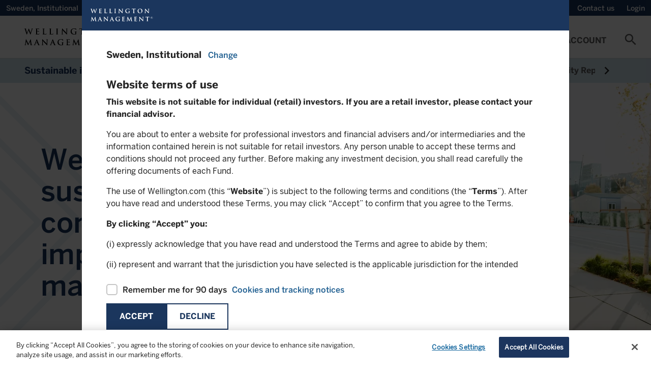

--- FILE ---
content_type: text/html;charset=utf-8
request_url: https://www.wellington.com/en-se/institutional/sustainability/sustainable-investing
body_size: 33160
content:

<!DOCTYPE HTML>
<html lang="en-SE">
    <head>
  
    <!-- GTM Head Script-->
    <script defer="defer" type="text/javascript" src="/.rum/@adobe/helix-rum-js@%5E2/dist/rum-standalone.js"></script>
<script>
        // Define dataLayer and the gtag function. 
  window.dataLayer = window.dataLayer || []; 
  function gtag(){dataLayer.push(arguments);} 
  
  gtag('set' , 'developer_id.dYWJhMj', true);

  // Default ad_storage to 'denied'. 
  gtag('consent', 'default', { 
        ad_storage: "denied", 
        analytics_storage: "denied", 
         
        ad_user_data: "denied",
        ad_personalization: "denied", 
'wait_for_update': 500 

  }); 
</script>
<script> 
(function(w,d,s,l,i){w[l]=w[l]||[];w[l].push({'gtm.start':
		new Date().getTime(),event:'gtm.js'});var f=d.getElementsByTagName(s)[0],
		j=d.createElement(s),dl=l!='dataLayer'?'&l='+l:'';j.async=true;j.src=
		'https://www.googletagmanager.com/gtm.js?id='+i+dl;f.parentNode.insertBefore(j,f);
		})(window,document,'script','dataLayer','GTM-W549QNX');
    </script>
  
  
    <!-- AA pre-hiding snippet -->
    <script>
      !(function (e, a, n, t) {
        var i = e.head;
        if (i) {
          if (a) return;
          var o = e.createElement("style");
          (o.id = "alloy-prehiding"),
            (o.innerText = n),
            i.appendChild(o),
            setTimeout(function () {
              o.parentNode && o.parentNode.removeChild(o);
            }, t);
        }
      })(
        document,
        document.location.href.indexOf("adobe_authoring_enabled") !== -1,
        ".personalization-container { opacity: 0 !important }",
        3000
      );
    </script>
    <!-- AA Head Script- -->
    <script async src="https://assets.adobedtm.com/1c46eac57478/8e07ed933f39/launch-f151cf872489.min.js"></script>
  

  <meta charset="UTF-8"/>
  
  <title>
    Sustainable investing | Wellington Sweden Institutional
  </title>
  <meta name="keywords" content="Sustainable Investing Program"/>
  <meta name="description" content="We believe achieving our clients’ goals requires integrating sustainable research and engagement practices across our sustainable investment management platform. "/>
  <meta name="template" content="content-page"/>
  <meta name="viewport" content="width=device-width, initial-scale=1, minimum-scale=1"/>
  
  
  
  
  <meta property="idio:title"/>
  
  <meta property="idio:description"/>
  <meta property="article:published_time"/>
  <meta property="idio:image"/>
  
  
    <meta property="idio:program" content="Sustainable Investing Program"/>
  

  <link rel="preconnect" href="https://www.googletagmanager.com"/>
  <link rel="preconnect" href="https://cdn.cookielaw.org"/>
  <link rel="preconnect" href="https://www.google-analytics.com"/>
  <link rel="dns-prefetch" href="tag.demandbase.com"/>
  <link rel="dns-prefetch" href="http://s.idio.co/"/>

  <meta property="og:title" content="Sustainable investing"/>
<meta property="og:url" content="https://www.wellington.com/en-se/institutional/sustainability/sustainable-investing"/>
<meta property="og:type" content="website"/>
<meta property="og:site_name" content="Wellington"/>
<meta property="og:image" content="https://www.wellington.com/content/dam/wellington/global/icons/logo.svg.thumb.800.480.png?ck=1765452501"/>
<meta property="og:description" content="We believe achieving our clients’ goals requires integrating sustainable research and engagement practices across our sustainable investment management platform."/>


  

  <link rel="dns-prefetch" href="//fonts.googleapis.com"/>
  <link rel="icon" type="image/png" href="/etc.clientlibs/onewellington/clientlibs/clientlib-site/resources/images/favicon.png" sizes="32x32"/>
  

<link rel="canonical" href="https://www.wellington.com/en-se/institutional/sustainability/sustainable-investing"/>
  

  


	<link rel="alternate" hreflang="en-se" href="https://www.wellington.com/en-se/institutional/sustainability/sustainable-investing"/>

	<link rel="alternate" hreflang="en-at" href="https://www.wellington.com/en-at/institutional/sustainability/sustainable-investing"/>

	<link rel="alternate" hreflang="en-au" href="https://www.wellington.com/en-au/institutional/sustainability/sustainable-investing"/>

	<link rel="alternate" hreflang="en-ch" href="https://www.wellington.com/en-ch/institutional/sustainability/sustainable-investing"/>

	<link rel="alternate" hreflang="en-de" href="https://www.wellington.com/en-de/institutional/sustainability/sustainable-investing"/>

	<link rel="alternate" hreflang="en-dk" href="https://www.wellington.com/en-dk/institutional/sustainability/sustainable-investing"/>

	<link rel="alternate" hreflang="en-es" href="https://www.wellington.com/en-es/institutional/sustainability/sustainable-investing"/>

	<link rel="alternate" hreflang="en-fi" href="https://www.wellington.com/en-fi/institutional/sustainability/sustainable-investing"/>

	<link rel="alternate" hreflang="en-fr" href="https://www.wellington.com/en-fr/institutional/sustainability/sustainable-investing"/>

	<link rel="alternate" hreflang="en-gb" href="https://www.wellington.com/en-gb/professional/sustainability/sustainable-investing"/>

	<link rel="alternate" hreflang="en-ie" href="https://www.wellington.com/en-ie/institutional/sustainability/sustainable-investing"/>

	<link rel="alternate" hreflang="en-is" href="https://www.wellington.com/en-is/institutional/sustainability/sustainable-investing"/>

	<link rel="alternate" hreflang="en-it" href="https://www.wellington.com/en-it/institutional/sustainability/sustainable-investing"/>

	<link rel="alternate" hreflang="en-lu" href="https://www.wellington.com/en-lu/institutional/sustainability/sustainable-investing"/>

	<link rel="alternate" hreflang="en-nl" href="https://www.wellington.com/en-nl/institutional/sustainability/sustainable-investing"/>

	<link rel="alternate" hreflang="en-no" href="https://www.wellington.com/en-no/institutional/sustainability/sustainable-investing"/>

	<link rel="alternate" hreflang="en-pt" href="https://www.wellington.com/en-pt/institutional/sustainability/sustainable-investing"/>

	<link rel="alternate" hreflang="en-us" href="https://www.wellington.com/en-us/institutional/sustainability/sustainable-investing"/>

	<link rel="alternate" hreflang="en-sg" href="https://www.wellington.com/en-sg/institutional/sustainability/sustainable-investing"/>

	<link rel="alternate" hreflang="en-my" href="https://www.wellington.com/en-axj/institutional/sustainability/sustainable-investing"/>

	<link rel="alternate" hreflang="en-tw" href="https://www.wellington.com/en-axj/institutional/sustainability/sustainable-investing"/>

	<link rel="alternate" hreflang="en-in" href="https://www.wellington.com/en-axj/institutional/sustainability/sustainable-investing"/>

	<link rel="alternate" hreflang="en-th" href="https://www.wellington.com/en-axj/institutional/sustainability/sustainable-investing"/>

	<link rel="alternate" hreflang="en-kr" href="https://www.wellington.com/en-axj/institutional/sustainability/sustainable-investing"/>


  <!--Locale based css-->
  
    <link rel="preload" href="/etc.clientlibs/onewellington/clientlibs/clientlib-font-en/resources/fonts/type_fonts/en/MercuryDisplay-Bold_Web.woff2" as="font" type="font/woff2" crossorigin/>
  

  

  

  
    
<link rel="stylesheet" href="/etc.clientlibs/onewellington/clientlibs/clientlib-font-en.lc-427923a75194a0e510631eb809b09aae-lc.min.css" type="text/css">




  

  

  
    
    
<link rel="stylesheet" href="/etc.clientlibs/onewellington/clientlibs/clientlib-cp-apitesting.lc-d41d8cd98f00b204e9800998ecf8427e-lc.min.css" type="text/css">
<link rel="stylesheet" href="/etc.clientlibs/onewellington/clientlibs/clientlib-dependencies.lc-d41d8cd98f00b204e9800998ecf8427e-lc.min.css" type="text/css">
<link rel="stylesheet" href="/etc.clientlibs/onewellington/clientlibs/clientlib-print.lc-52e66442aa7b3a8980c7609901b57fe2-lc.min.css" type="text/css">
<link rel="stylesheet" href="/etc.clientlibs/onewellington/clientlibs/clientlib-site.lc-4bf747f05175903301f38bb1c2e01635-lc.min.css" type="text/css">
<link rel="stylesheet" href="/etc.clientlibs/onewellington/clientlibs/clientlib-base.lc-d97a442112a1029a1c12c7cd6e36ec3d-lc.min.css" type="text/css">






  
  
  

  <!-- Data Layer -->

  
    

    
        
            
        
        
        
    
        
        
            
        
        
    
        
        
        
            
        
    

    <script>
        function getCookie(name) {
          const namePattern = name + "=";
          const decodedCookie = decodeURIComponent(document.cookie);
          const cookiesArray = decodedCookie.split("; ");

          for (let cookie of cookiesArray) {
            if (cookie.indexOf(namePattern) === 0) {
              const cookieVal = cookie.substring(namePattern.length, cookie.length);
              if (name === "ow_user-profile") {
                // make value case insensitive

                if (cookieVal.toLowerCase() === "single-client") {
                  return "client";
                } else if (cookieVal.toLowerCase() === "multi-client") {
                  return "consultant";
                } else {
                  return cookieVal;
                }
              } else if (name === "ow_access-token") {
                return "logged in";
              } else {
                return cookieVal;
              }
            }
          }
          if (name === "ow_access-token") {
            return "guest";
          } else {
            return "";
          }
        }

        async function getIdTokenEmail() {
          const idToken = localStorage.getItem("id_token");
          if (idToken) {
            const tokenParts = idToken.split(".");
            if (tokenParts.length === 3) {
              // Decode the payload (second part of the token) from Base64
              const payload = JSON.parse(atob(tokenParts[1]));
              const email = payload.preferred_username || "";
              return email ? await hashEmail(email) : "";
            }
          }
          return "";
        }

        async function hashEmail(email) {
          const normalizedEmail = email.toLowerCase().trim();
          const encoder = new TextEncoder();
          const data = encoder.encode(normalizedEmail);
          const hashBuffer = await crypto.subtle.digest("SHA-256", data);
          const hashArray = Array.from(new Uint8Array(hashBuffer));
          const hashHex = hashArray.map((b) => b.toString(16).padStart(2, "0")).join("");
          return hashHex;
        }

        async function initializeDataLayer() {
          const metaTags = "/non-display/program/sustainable-investing-program";
          const hashedEmail = await getIdTokenEmail();

          window.adobeDataLayer = window.adobeDataLayer || [];
          window.aa_pageViewData = {
            event: "pageView",
            web: {
              webPageDetails: {
                name: document.title,
              },
            },
            wellington: {
              pagelnfo: {
                channel1: "sustainability",
                metaTags: metaTags.split(",").filter((e) => e),
                category: "",
                pageName: document.title,
                pageURL: document.location.href,
                pageID: "page-45491dc188",
              },
              environment: {
                language: "en",
                country: "Sweden",
                platform: "website",
                server: "AEM",
                siteRegion: "se",
              },
              user: {
                loginStatus: getCookie("ow_access-token"),
                role: "institutional",
                view: getCookie("ow_user-profile"),
                contactId: getCookie("ow_contact-id"),
                contactOwnerId: getCookie("ow_contact-owner-id"),
                impersonatedUser: getCookie("ow_imperonating-user"),
                loginId: hashedEmail,
              },
            },
          };
        }

        // Initialize the data layer when the page loads
        initializeDataLayer();
    </script>


  
  
    <script>
        
        function generateTimeStamp() {
            var date = new Date(),
                offset = date.getTimezoneOffset(),
                o = Math.abs(offset);

            return (
                date.toISOString().slice(0, 19) +
                (offset <= 0 ? "+" : "-") +
                ("00" + Math.floor(o / 60)).slice(-2) +
                ":" +
                ("00" + (o % 60)).slice(-2)
            );
        }

        function getPageInfo(param) {
            var url = location.href;
            var urlArray = url.split("/");
            if (param == "siteId") return urlArray[2];
        }

        var dataLayer = (window.dataLayer = window.dataLayer || []);

        var gtmObj = {
            event: 'pageLoad',
            environment: {
                appType: 'web',
                countryCode: 'se',
                languageCode: 'en',
                setting: 'production',
                siteID: getPageInfo('siteId'),
                timestamp: generateTimeStamp()
            },
            page: {
                pageTitle: document.title,
                pagePath:  window.location.pathname,
                pageType: 'general',
                pageURL: document.location.href
            },
            context: {
            	is_404: 'false'
            },
            post: {
            	slug : 'sustainable-investing',
            	published: '2025-12-11 11:28:21',
				modified : '2025-12-11 11:28:21',
				template : '',
				thumbnail: false
            },
            type : "post",
			subtype : "page"
        };

        dataLayer.push(gtmObj);

    </script>

  

  
    
    

    

    



    
    
    
<link rel="stylesheet" href="/etc.clientlibs/onewellington/clientlibs/clientlib-react.lc-e5597df0e8f611b61fb8fa695f69fa94-lc.min.css" type="text/css">



    

  
  
    
  <script>
    var configs = {
    'fundPageType' : 'UCITS',
    'fundListingServletPath' : 'content/dam/wellington/content-fragments/en/funds/fundlisting-asset.fundListing.SE.institutional.UCITS.en.json',
    'countryCode' : 'se',
    'languageCode' : 'en',
    'investor' : 'institutional',
    'locale' : 'en_se',
    'decimalFormat' : 'en-us',
    'fundDetailServletPath' : '',
    'fundLanguage': 'EN',
    'queryFundDocument': true,
    'isMasterPage': false,
    'isCorporateSite': false,
    'hideGeoLocationBanner': false,
    'loginURL': '/bin/servlet/opencontent',
    'noDocumentFoundMsg': 'This document is currently being updated and will be available shortly.',
    'dataProtectionLink': '',
    'currencyValues': '{"billion":"B","million":"M","thousand":"K","trillion":"T"}',
    'idtokenrefreshapi': 'https://client.wellington.com/services/oauth2/authorize?response_type=id_token token&state=https://www.wellington.com/en-se/institutional/sustainability/sustainable-investing&scope=openid%20api&client_id=3MVG9A2kN3Bn17hs16tWon7JRKLXgUxIBBtn4rUdJdASAEOAO.Jhvxa9jQs5zrTZnA.0_uVidcvZ0fsqOkWRr&redirect_uri=https://www.wellington.com/en/setidtoken&nonce=2025-12-29-21-24-13',
    'showInsightsBanner': false,
    'ignoreloginbehavior': false,
    'hiddenMenuItems': '',
    'showUserCountrySpecificTNC': false
    }
  </script>

  <script>
    var loginConfigs = {
      'sfUpdateAPI': "/bin/servlet/updatesalesforcedata",
      'pageType': '',
      'isOktaLogin': false,
      'k1consentDisclosureUrl':'/content/dam/wellington/content-fragments/attestation.userflow.cpmandate.en.json',
      'oktaEndPoint' : 'https://login.wellington.com/oauth2/default',
      'oktaClientId' : '0oar4cmkgwuULaUHu697',
      'setImpersonationToken' : false,
      'isOktaLogoutPage' : false
    };
  </script>

  
  
</head>
    <body class="page basicpage" id="page-45491dc188" data-cmp-data-layer-enabled>
          
              <noscript>
                <iframe src=""https://www.googletagmanager.com/ns.html?id=GTM-W549QNX""
height=""0"" width=""0"" style=""display:none;visibility:hidden""></iframe>
              </noscript>
          
        
        
            




            



            

<div class="root container responsivegrid">
  
  
  
    
    <div id="container-56356a625c" class="cmp-container">
        


<div class="aem-Grid aem-Grid--12 aem-Grid--default--12 ">
    
    <header class="experiencefragment cmp-experiencefragment--header aem-GridColumn aem-GridColumn--default--12">
<div id="experiencefragment-3069caf5aa" class="cmp-experiencefragment cmp-experiencefragment--header">

  
  
  
    
    <div id="container-5cdbceef01" class="cmp-container">
        


<div class="aem-Grid aem-Grid--12 aem-Grid--default--12 ">
    
    <div class="container responsivegrid container_utilitymenu aem-GridColumn aem-GridColumn--default--12">
  
  
  
    
    
    
    <div id="container-d4f43e79c5" class="cmp-container">
        
        <main class="container responsivegrid">
  
  
  
    
    
    
    <div id="container-749d530a5d" class="cmp-container">
        
        <div class="attestation">
  <div class="utility-nav-country" data-hide-attestation="false" data-logoff-prompt-url="/content/dam/wellington/content-fragments/attestation.userflow.logoffpromt.en_SE.json" data-location-selector-url="/content/dam/wellington/content-fragments/attestation.userflow.location.en_SE.json" data-terms-and-conditions-url="/content/dam/wellington/content-fragments/attestation.userflow.tc.en-se.institutional.json" data-terms-and-conditions-fundtype-url="/content/dam/wellington/content-fragments/attestation.userflow.tc.en-se.institutional.{fundtype}.json" data-funds-authorization-url="/content/dam/wellington/content-fragments/attestation.userflow.fundsauth.en_SE.json" data-cp-K1consent-disclosure-url="/graphql/execute.json/onewellington/clientportal-consentdisclosure-query;language=en_SE" data-revoke-token-url="https://client.wellington.com/s/cp-logout" data-okta-logout-page-url="https://www.wellington.com{ow_user-home-page}/client-portal/logout" data-domains=".wellington.com" data-i18n='{
     "emailLabel" : "Email",
     "phoneNumberLabel" : "Phone Number"}'>
    <!-- <span class=" lazy-bg"></span> -->
    <p>
      Sweden, 
      Institutional
    </p>
    <a role="button" tabindex="0" class="open-locations-screen"><span>Change</span><span class="material-icons">chevron_right</span></a>
  </div>

</div>

        
    </div>

  
  

</main>
<main class="container responsivegrid">
  
  
  
    
    
    
    <div id="container-f64d5e5b83" class="cmp-container">
        
        <div class="experiencefragment">

    
    

  
  
  
    
    <div id="container-5ba0349bf5" class="cmp-container">
        


<div class="aem-Grid aem-Grid--12 aem-Grid--default--12 ">
    
    <main class="container responsivegrid aem-GridColumn aem-GridColumn--default--12">
  
  
  
    
    
    
    <div id="container-2812ca6133" class="cmp-container">
        
        <div class="embedhtmlunsafe"><div>
<script defer src="https://engage.wellington.com/rs/481-XEM-847/images/business-email-validator-en.js"></script>
<style>
.container_utilitymenu .subscription .insight-subscription--button-only .insight-subscription__container .cmp-button__text a {
    text-transform: capitalize;
    font-size: 14px;
    font-family: BentonSans-Medium,arial,verdana,helvetica,sans-serif;
    font-weight: 400;
}

.container_utilitymenu .subscription .insight-subscription--button-only .insight-subscription__container .cmp-button__text a:hover {
    text-decoration: underline;
}

.container_utilitymenu .subscription .insight-subscription--button-only .insight-subscription__container .cmp-button:hover {
    background-color: #1b365d;
}

.container_utilitymenu button#subscription-btn {
    padding: 0 12px;
    outline: 0px;
}

@media only screen and (max-width: 767px){
.container_utilitymenu .subscription .insight-subscription--button-only .insight-subscription__container .cmp-button__text a {
display:none;
}
}
</style>
</div>



    
</div>
<div class="subscription button-without-icon">
<div>
  <div class="insight-subscription subscription-cmp insight-subscription--button-only" data-skip-validation="true">
    <!-- INLINE FORM VARIATION -->
    

    <!-- MODAL VARIATION -->
    
      <div class="insight-subscription__container">
        

        <div class="button">
          <button type="button" id="subscription-btn" class="cmp-button">
            <span class="cmp-button__text">
              <a target="_self">Subscribe</a>
            </span>
            <span class="cmp-button__icon-container">
              <i class="cmp-button__icon cmp-button__icon--mail_outline material-icons">mail_outline</i>
            </span>
          </button>
        </div>
      </div>
      
        <div id="subscription-modal" class="modal modal__shadow">
          <div class="modal__container">
            <div class="modal__header">
              <span class="modal__header--logo"></span>
              <span class="material-icons close-subscription">highlight_off</span>
            </div>
            <div class="modal__body">
              <div class="modal__body--content">
                <script src="//engage.wellington.com/js/forms2/js/forms2.min.js"></script>
                <div class="spinner"></div>
                <div class="subscription-form subscription-form--email-validation-form"></div>
                <div class="subscription-form subscription-form--sign-up-form" data-form-id="2131"></div>
                <div class="subscription-form subscription-form--success-message">
                  <div>
                    <p class="success-message__title">Thank you for your registration</p>
                    <p>You will shortly receive an email with your unique link to our preference center.</p>

                    <div class="success-message__button-container button btn-solid btn-md">
                      <button type="button" id="subscription-close-btn" class="cmp-button form-btn">
                        <span class="cmp-button__text">Close</span>
                      </button>
                    </div>
                  </div>
                </div>
              </div>
            </div>
          </div>
        </div>
      
    
  </div>
</div>

    

</div>

        
    </div>

  
  

</main>

    
</div>

    </div>

    
  
  


</div>
<div class="title"><div data-cmp-data-layer="{&#34;title-23933d0aba&#34;:{&#34;@type&#34;:&#34;core/wcm/components/title/v3/title&#34;,&#34;repo:modifyDate&#34;:&#34;2022-08-25T05:33:22Z&#34;,&#34;dc:title&#34;:&#34;Wellington Alternative Investments&#34;,&#34;xdm:linkURL&#34;:&#34;https://hedgefunds.wellington.com/whfstatic/login.html&#34;}}" id="title-23933d0aba" class="cmp-title ">


    
    <h2 class="cmp-title__text">
        <a class="cmp-title__link" data-cmp-clickable href="https://hedgefunds.wellington.com/whfstatic/login.html" target="_blank">
            Wellington Alternative Investments
            
        </a>
    </h2>



</div>

    


</div>
<div class="utilityaction"><div class="cmp-utility-action">
  

  
    <a class="cmp-utility-action__text cmp-utility-action__text--notifications cmp-utility-action__text--hidden">
      ...
    </a>
  
</div>
</div>
<div class="title cmp-title__noTextTransform"><div data-cmp-data-layer="{&#34;contact-link&#34;:{&#34;@type&#34;:&#34;core/wcm/components/title/v3/title&#34;,&#34;repo:modifyDate&#34;:&#34;2023-11-23T05:23:00Z&#34;,&#34;dc:title&#34;:&#34;Contact us&#34;,&#34;xdm:linkURL&#34;:&#34;/t3-master/institutional/contact-us&#34;}}" id="contact-link" class="cmp-title ">


    
    <h3 class="cmp-title__text">
        <a class="cmp-title__link" data-cmp-clickable href="/en-se/institutional/contact-us">
            Contact us
            
        </a>
    </h3>



</div>

    


</div>
<div class="utilityaction"><div class="cmp-utility-action">
  
    <button class="cmp-utility-action__text cmp-utility-action__text--login-logout" data-login-text="Login" data-logout-text="Logout">
      ...
    </button>
  

  
</div>
</div>

        
    </div>

  
  

</main>

        
    </div>

  
  

</div>
<div class="container responsivegrid container_header aem-GridColumn aem-GridColumn--default--12">
  
  
  
    
    
    
    <div id="container-287a80e84b" class="cmp-container">
        
        <div class="button"><div>
    <div tabindex="0" type="button" id="mobile-toggle" class="cmp-button " data-cmp-clickable data-cmp-data-layer="{&#34;mobile-toggle&#34;:{&#34;@type&#34;:&#34;core/wcm/components/button/v2/button&#34;,&#34;repo:modifyDate&#34;:&#34;2021-08-19T11:35:08Z&#34;}}">
        

        
    <i class="cmp-button__icon cmp-button__icon--menu  material-icons">menu</i>


        

        
    </div>
</div>


    
</div>
<div class="image"><div data-asset-id="9a96e2bc-2e43-4f30-853f-9c2bce132af3" id="image-cbadc23444" data-cmp-data-layer="{&#34;image-cbadc23444&#34;:{&#34;@type&#34;:&#34;onewellington/components/image&#34;,&#34;repo:modifyDate&#34;:&#34;2022-03-02T05:44:50Z&#34;,&#34;xdm:linkURL&#34;:&#34;/t3-master/institutional.html&#34;,&#34;image&#34;:{&#34;repo:id&#34;:&#34;9a96e2bc-2e43-4f30-853f-9c2bce132af3&#34;,&#34;repo:modifyDate&#34;:&#34;2022-03-04T14:24:58Z&#34;,&#34;@type&#34;:&#34;image/svg+xml&#34;,&#34;repo:path&#34;:&#34;/content/dam/wellington/global/icons/logo.svg&#34;}}}" class="cmp-image" itemscope itemtype="http://schema.org/ImageObject">
    <a class="cmp-image__link" data-cmp-clickable href="/en-se/institutional">
        
        
        
        
        
        
        <img data-src="/content/experience-fragments/wellington/t3/institutional/header/master/_jcr_content/root/container_489355905_/image.coreimg.svg/1646403898460/logo.svg" src="[data-uri]" class="cmp-image__image lazyload " itemprop="contentUrl" alt="Alt text"/>
    </a>
    
    
    <div class="image-text-wrap">
      
      <a href="/en-se/institutional" target="_self">
      
      </a>
    </div>
</div>

    

</div>
<div class="button"><div>
    <div tabindex="0" type="button" id="search-cta-mobile" class="cmp-button " data-cmp-clickable data-cmp-data-layer="{&#34;search-cta-mobile&#34;:{&#34;@type&#34;:&#34;core/wcm/components/button/v2/button&#34;,&#34;repo:modifyDate&#34;:&#34;2021-08-19T11:37:34Z&#34;}}">
        

        
    <i class="cmp-button__icon cmp-button__icon--search  material-icons">search</i>


        

        
    </div>
</div>


    
</div>
<div class="primarynavigation tabs panelcontainer">
<div id="primarynavigation-12f627bd2a" class="cmp-tabs cmp-tabs--primary-navigation" data-cmp-is="tabs" data-cmp-data-layer="{&#34;primarynavigation-12f627bd2a&#34;:{&#34;shownItems&#34;:[&#34;primarynavigation-12f627bd2a-item-f8ba1897b8&#34;],&#34;@type&#34;:&#34;onewellington/components/primarynavigation&#34;,&#34;repo:modifyDate&#34;:&#34;2024-04-16T10:31:29Z&#34;}}" data-placeholder-text="false">

    <div class="header-wrapper" data-i18n="{'mainmenu' : 'Main Menu'}">

    <a href="#skip-to-content" class="skip-nav-link">Skip to main content</a>

    <ol role="navigation" class="cmp-tabs__tablist" aria-multiselectable="false">
        
        <li id="primarynavigation-12f627bd2a-item-f8ba1897b8-tab" class="cmp-tabs__tab" aria-controls="primarynavigation-12f627bd2a-item-f8ba1897b8-tabpanel" tabindex="0" data-cmp-hook-tabs="tab">
            
            Funds
        </li>
    
        
        <li id="primarynavigation-12f627bd2a-item-03d69f4297-tab" class="cmp-tabs__tab" aria-controls="primarynavigation-12f627bd2a-item-03d69f4297-tabpanel" tabindex="0" data-cmp-hook-tabs="tab">
            
            Insights
        </li>
    
        
        <li id="primarynavigation-12f627bd2a-item-76661c8f08-tab" class="cmp-tabs__tab" aria-controls="primarynavigation-12f627bd2a-item-76661c8f08-tabpanel" tabindex="0" data-cmp-hook-tabs="tab">
            
            Capabilities
        </li>
    
        
        <li id="primarynavigation-12f627bd2a-item-701d6d1aa5-tab" class="cmp-tabs__tab" aria-controls="primarynavigation-12f627bd2a-item-701d6d1aa5-tabpanel" tabindex="0" data-cmp-hook-tabs="tab">
            
            Sustainability
        </li>
    
        
        <li id="primarynavigation-12f627bd2a-item-4324232d2e-tab" class="cmp-tabs__tab" aria-controls="primarynavigation-12f627bd2a-item-4324232d2e-tabpanel" tabindex="0" data-cmp-hook-tabs="tab">
            
            About Us
        </li>
    
        
        <li id="primarynavigation-12f627bd2a-item-9f9ba3786c-tab" class="cmp-tabs__tab" aria-controls="primarynavigation-12f627bd2a-item-9f9ba3786c-tabpanel" tabindex="0" data-cmp-hook-tabs="tab">
            
            My Account
        </li>
    </ol>
	</div>

    <div id="primarynavigation-12f627bd2a-item-f8ba1897b8" role="tabpanel" aria-labelledby="primarynavigation-12f627bd2a-item-f8ba1897b8" tabindex="0" class="cmp-tabs__tabpanel" data-cmp-hook-tabs="tabpanel" data-cmp-data-layer="{&#34;primarynavigation-12f627bd2a-item-f8ba1897b8&#34;:{&#34;@type&#34;:&#34;onewellington/components/primarynavigation/item&#34;,&#34;dc:title&#34;:&#34;Funds&#34;}}"><div class="container responsivegrid">
  
  
  
    
    
    
    <div id="container-f88e319467" class="cmp-container">
        
        <main class="container responsivegrid">
  
  
  
    
    <div id="container-7fb1a6e08d" class="cmp-container">
        


<div class="aem-Grid aem-Grid--3 aem-Grid--default--3 ">
    
    <main class="container responsivegrid aem-GridColumn--default--none aem-GridColumn aem-GridColumn--default--3 aem-GridColumn--offset--default--0">
  
  
  
    
    <div id="container-74f442b225" class="cmp-container">
        


<div class="aem-Grid aem-Grid--3 aem-Grid--default--3 ">
    
    <div class="title aem-GridColumn aem-GridColumn--default--3"><div data-cmp-data-layer="{&#34;title-ef658fb1e3&#34;:{&#34;@type&#34;:&#34;core/wcm/components/title/v3/title&#34;,&#34;repo:modifyDate&#34;:&#34;2022-01-31T05:06:21Z&#34;,&#34;dc:title&#34;:&#34;Our Funds&#34;}}" id="title-ef658fb1e3" class="cmp-title ">


    
    <h2 class="cmp-title__text">
        
            Our Funds
            
        
    </h2>



</div>

    


</div>
<main class="container responsivegrid aem-GridColumn--default--none aem-GridColumn aem-GridColumn--default--3 aem-GridColumn--offset--default--0">
  
  
  
    
    
    
    <div id="container-5c9ec659e9" class="cmp-container">
        
        <div class="navigationwithicon"><div>

<nav class="cmp-navigation" itemscope itemtype="http://schema.org/SiteNavigationElement">
  

  
    <div>
      <ul class="cmp-navigation__group cmp-secured-navigation_group">
        <li class=" has-children cmp-navigation__item cmp-navigation__item--level-0 link__subnav">
          <a href="/en-se/institutional/funds" title="All UCITS funds" class="cmp-navigation__item-link " target="_self">
            <span>
              <span class="link-title">All UCITS funds</span>
              
            </span>
          </a>

          <div class="sub-menu-container ">
            

            
              <div class="secured-links-container non-secured">
                <div class="container">
                  
                    <div class="cmp-container">
                      <div class="cmp-title">
                        
                        
                          <h2 class="cmp-title__text">Fund Documents</h2>
                        <ul>
                          
                            <li>
                              <a href="/en-se/institutional/funds#fundliterature"> All fund documents</a>
                            </li>
                          
                            <li>
                              <a href="/en-se/institutional/funds#overview"> Factsheets</a>
                            </li>
                          
                            <li>
                              <a href="/en/fund-documents"> KID</a>
                            </li>
                          
                            <li>
                              <a href="/en-se/institutional/sustainability/sustainable-finance-disclosure-regulation"> SFDR</a>
                            </li>
                          
                            <li>
                              <a href="/en-se/institutional/funds#fundliterature"> Prospectuses</a>
                            </li>
                          
                            <li>
                              <a href="/en-se/institutional/other-literature"> Investor notices and other literature</a>
                            </li>
                          
                        </ul>
                      </div>
                    </div>
                  
                </div>
              </div>
            
          </div>
        </li>
      </ul>
    </div>
  
</nav>
</div>

    

</div>
<div class="navigationwithicon"><div>

<nav class="cmp-navigation" itemscope itemtype="http://schema.org/SiteNavigationElement">
  

  
    <div>
      <ul class="cmp-navigation__group cmp-secured-navigation_group">
        <li class=" has-children cmp-navigation__item cmp-navigation__item--level-0 link__subnav">
          <a href="/en-se/institutional/hedge-funds" title=" Hedge Funds" class="cmp-navigation__item-link secured-link" target="_self">
            <span>
              <span class="link-title"> Hedge Funds</span>
              <span class="lock-icon"></span>
            </span>
          </a>

          <div class="sub-menu-container ">
            
              <div id="myAccount" class="cmp-my-account secured-link__my-account-container" data-i18n="{
                'accountloginheading' : 'Login To Your Account',
                'accountlogindesc' : 'Access your account summary, investment reports, or restricted marketing content',
                'createaccountheading' : 'Need To Create An Account',
                'createaccountdesc' : 'To create an account please reach out to your relationship team.',
                'accountlogintext' : 'Login',
                 'emailIdLabel' : 'Email',
                 'waiSupportEmailId' : 'alternatives@wellington.com',
                 'phoneLabel' : 'Phone:',
                 'waiSupportPhoneNumber' : [{&#34;phoneNumber&#34;:&#34;+1 617-951-5372 &#34;,&#34;city&#34;:&#34;Boston&#34;},{&#34;phoneNumber&#34;:&#34; +44-20-7126- 6025 &#34;,&#34;city&#34;:&#34;London&#34;},{&#34;phoneNumber&#34;:&#34; +852-2846-6000 &#34;,&#34;city&#34;:&#34;APAC&#34;}]
                }" data-menu-url="https://client.wellington.com/services/apexrest/Menu?imp={imp-flag}&amp;location=us&amp;language=en" data-okta-menu-url="https://www.wellington.com/bin/servlet/cpmenu" data-menu-update-user="https://client.wellington.com/services/data/v53.0/sobjects/User/{user_id}" data-okta-logout-page-url="https://www.wellington.com{ow_user-home-page}/client-portal/logout">
                

                <div class="cmp-my-account__container">
                  <div class="spinner"></div>
                </div>
              </div>
            

            
              <div class="secured-links-container secured">
                <div class="container">
                  
                    <div class="cmp-container">
                      <div class="cmp-title">
                        
                        
                          <h2 class="cmp-title__text">Fund Documents</h2>
                        <ul>
                          
                            <li>
                              <a href="/en-se/institutional/hedge-funds#overview"> All Funds</a>
                            </li>
                          
                            <li>
                              <a href="/en-se/institutional/hedge-funds#fundliterature"> Literature</a>
                            </li>
                          
                            <li>
                              <a href="/en-se/institutional/hedge-funds-investor-notices"> Investor Notices and Policies</a>
                            </li>
                          
                            <li>
                              <a href="/en-se/institutional/sustainability/hedge-funds-sustainable-finance-disclosure-regulation"> SFDR</a>
                            </li>
                          
                        </ul>
                      </div>
                    </div>
                  
                </div>
              </div>
            
          </div>
        </li>
      </ul>
    </div>
  
</nav>
</div>

    

</div>

        
    </div>

  
  

</main>

    
</div>

    </div>

    
  
  

</main>
<main class="container responsivegrid aem-GridColumn--default--none aem-GridColumn aem-GridColumn--default--3 aem-GridColumn--offset--default--0">
  
  
  
    
    <div id="container-fc3fa900e9" class="cmp-container">
        


<div class="aem-Grid aem-Grid--3 aem-Grid--default--3 ">
    
    
    
</div>

    </div>

    
  
  

</main>

    
</div>

    </div>

    
  
  

</main>

        
    </div>

  
  

</div>
</div>
<div id="primarynavigation-12f627bd2a-item-03d69f4297" role="tabpanel" aria-labelledby="primarynavigation-12f627bd2a-item-03d69f4297" tabindex="0" class="cmp-tabs__tabpanel" data-cmp-hook-tabs="tabpanel" data-cmp-data-layer="{&#34;primarynavigation-12f627bd2a-item-03d69f4297&#34;:{&#34;@type&#34;:&#34;onewellington/components/primarynavigation/item&#34;,&#34;dc:title&#34;:&#34;Insights&#34;}}"><div class="container responsivegrid">
  
  
  
    
    
    
    <div id="container-fa3b96d143" class="cmp-container">
        
        <main class="container responsivegrid">
  
  
  
    
    <div id="container-b4847e7010" class="cmp-container">
        


<div class="aem-Grid aem-Grid--8 aem-Grid--default--8 ">
    
    
    
</div>

    </div>

    
  
  

</main>
<main class="container responsivegrid">
  
  
  
    
    <div id="container-48906697e2" class="cmp-container">
        


<div class="aem-Grid aem-Grid--12 aem-Grid--default--12 ">
    
    <main class="container responsivegrid aem-GridColumn aem-GridColumn--default--12">
  
  
  
    
    
    
    <div id="container-0d88711646" class="cmp-container">
        
        <div class="title"><div data-cmp-data-layer="{&#34;title-9039aae591&#34;:{&#34;@type&#34;:&#34;core/wcm/components/title/v3/title&#34;,&#34;repo:modifyDate&#34;:&#34;2021-11-09T10:33:37Z&#34;,&#34;dc:title&#34;:&#34;Explore our insights&#34;}}" id="title-9039aae591" class="cmp-title ">


    
    <h2 class="cmp-title__text">
        
            Explore our insights
            
        
    </h2>



</div>

    


</div>
<div class="multisecondarynav">

<ol class="list_pl-0">
  
    <li>
      <a href="/en-se/institutional/insights" target="_self">
        <span class="link-title">View all insights</span>
        
      </a>
    </li>
  
</ol>
</div>
<div class="title"><div data-cmp-data-layer="{&#34;title-1e1331da22&#34;:{&#34;@type&#34;:&#34;core/wcm/components/title/v3/title&#34;,&#34;repo:modifyDate&#34;:&#34;2022-01-19T11:23:15Z&#34;,&#34;dc:title&#34;:&#34;Asset class&#34;}}" id="title-1e1331da22" class="cmp-title ">


    
    <h2 class="cmp-title__text">
        
            Asset class
            
        
    </h2>



</div>

    


</div>
<div class="multisecondarynav">

<ol class="list_pl-0">
  
    <li>
      <a href="/en-se/institutional/insights/equity" target="_self">
        <span class="link-title">Equity</span>
        
      </a>
    </li>
  
    <li>
      <a href="/en-se/institutional/insights/fixed-income" target="_self">
        <span class="link-title">Fixed income</span>
        
      </a>
    </li>
  
    <li>
      <a href="/en-se/institutional/insights/multi-asset" target="_self">
        <span class="link-title">Multi-asset</span>
        
      </a>
    </li>
  
    <li>
      <a href="/en-se/institutional/insights/alternatives" target="_self">
        <span class="link-title">Alternatives</span>
        
      </a>
    </li>
  
</ol>
</div>

        
    </div>

  
  

</main>
<main class="container responsivegrid aem-GridColumn aem-GridColumn--default--12">
  
  
  
    
    
    
    <div id="container-1336575ba0" class="cmp-container">
        
        <div class="title"><div data-cmp-data-layer="{&#34;title-ea3e81207b&#34;:{&#34;@type&#34;:&#34;core/wcm/components/title/v3/title&#34;,&#34;repo:modifyDate&#34;:&#34;2022-01-19T11:22:48Z&#34;,&#34;dc:title&#34;:&#34;Key Topics&#34;}}" id="title-ea3e81207b" class="cmp-title ">


    
    <h2 class="cmp-title__text">
        
            Key Topics
            
        
    </h2>



</div>

    


</div>
<div class="multisecondarynav">

<ol class="list_pl-0">
  
    <li>
      <a href="/en-se/institutional/insights/macroeconomics-and-geopolitics" target="_self">
        <span class="link-title">Macroeconomics &amp; geopolitics</span>
        
      </a>
    </li>
  
    <li>
      <a href="/en-se/institutional/insights/investment-strategy" target="_self">
        <span class="link-title">Investment strategy</span>
        
      </a>
    </li>
  
    <li>
      <a href="/en-se/institutional/insights/sustainability" target="_self">
        <span class="link-title">Sustainability </span>
        
      </a>
    </li>
  
    <li>
      <a href="/en-se/institutional/insights/topics.category/display/topic/portfolio-strategy/thematic-exposure" target="_self">
        <span class="link-title">Thematic exposure</span>
        
      </a>
    </li>
  
    <li>
      <a href="/en-se/institutional/insights/global-industry-research" target="_self">
        <span class="link-title">Global Industry Research</span>
        
      </a>
    </li>
  
</ol>
</div>

        
    </div>

  
  

</main>
<main class="container responsivegrid aem-GridColumn aem-GridColumn--default--12">
  
  
  
    
    
    
    <div id="container-9d06b66719" class="cmp-container">
        
        <div class="title"><div data-cmp-data-layer="{&#34;title-bc48297b04&#34;:{&#34;@type&#34;:&#34;core/wcm/components/title/v3/title&#34;,&#34;repo:modifyDate&#34;:&#34;2022-01-31T04:53:57Z&#34;,&#34;dc:title&#34;:&#34;Formats&#34;}}" id="title-bc48297b04" class="cmp-title ">


    
    <h2 class="cmp-title__text">
        
            Formats
            
        
    </h2>



</div>

    


</div>
<div class="multisecondarynav">

<ol class="list_pl-0">
  
    <li>
      <a href="/en-se/institutional/insights/articles" target="_self">
        <span class="link-title">Articles</span>
        
      </a>
    </li>
  
    <li>
      <a href="/en-se/institutional/insights/videos" target="_self">
        <span class="link-title">Videos</span>
        
      </a>
    </li>
  
    <li>
      <a href="/en-se/institutional/insights/event-replays" target="_self">
        <span class="link-title">Event replays</span>
        
      </a>
    </li>
  
    <li>
      <a href="/en-se/institutional/wellington-podcasts" target="_self">
        <span class="link-title">Podcasts</span>
        
      </a>
    </li>
  
</ol>
</div>

        
    </div>

  
  

</main>
<main class="container responsivegrid aem-GridColumn aem-GridColumn--default--12">
  
  
  
    
    
    
    <div id="container-0cc18aaec8" class="cmp-container">
        
        <div class="title"><div data-cmp-data-layer="{&#34;title-fcf62b0471&#34;:{&#34;@type&#34;:&#34;core/wcm/components/title/v3/title&#34;,&#34;repo:modifyDate&#34;:&#34;2025-10-29T10:13:12Z&#34;,&#34;dc:title&#34;:&#34;&lt;p>2026 Investment Outlook&lt;/p>\r\n&#34;}}" id="title-fcf62b0471" class="cmp-title ">


    
    <h2 class="cmp-title__text">
        
            <p>2026 Investment Outlook</p>

            
        
    </h2>



</div>

    


</div>
<div class="image"><div data-asset-id="4ee878b8-82af-47f0-b03e-7202922edec0" id="image-929f6aef0b" data-cmp-data-layer="{&#34;image-929f6aef0b&#34;:{&#34;@type&#34;:&#34;onewellington/components/image&#34;,&#34;repo:modifyDate&#34;:&#34;2024-12-12T12:53:37Z&#34;,&#34;xdm:linkURL&#34;:&#34;/t3-master/institutional/insights/investment-outlook.html&#34;,&#34;image&#34;:{&#34;repo:id&#34;:&#34;4ee878b8-82af-47f0-b03e-7202922edec0&#34;,&#34;repo:modifyDate&#34;:&#34;2024-12-05T15:26:04Z&#34;,&#34;@type&#34;:&#34;image/jpeg&#34;,&#34;repo:path&#34;:&#34;/content/dam/wellington/global/hero/main-outlook-hero.jpg&#34;,&#34;xdm:tags&#34;:[&#34;properties:orientation/landscape&#34;],&#34;xdm:smartTags&#34;:{&#34;template&#34;:0.822,&#34;clipart&#34;:0.798,&#34;polyhedron&#34;:0.783,&#34;vertex&#34;:0.82,&#34;wallpaper&#34;:0.803,&#34;simulation&#34;:0.794,&#34;graphic design&#34;:0.897,&#34;graphics&#34;:0.844,&#34;summit&#34;:0.812,&#34;geology&#34;:0.777,&#34;mountain&#34;:0.789,&#34;background&#34;:0.773,&#34;geography&#34;:0.772,&#34;design&#34;:0.848,&#34;triangular&#34;:0.841,&#34;abstract photography&#34;:0.878}}}}" class="cmp-image" itemscope itemtype="http://schema.org/ImageObject">
    <a class="cmp-image__link" data-cmp-clickable href="/en-se/institutional/insights/investment-outlook">
        
        
        
        
        
        
        <img data-src="/content/experience-fragments/wellington/t3/institutional/header/master/_jcr_content/root/container_489355905_/primarynavigation/item_1647454500598/container_copy_1492651884/container_1788096403_22767504/image.coreimg.jpeg/1734008017187/main-outlook-hero.jpeg" src="[data-uri]" class="cmp-image__image lazyload " itemprop="contentUrl" style="aspect-ratio: 1920 / 1080;" alt="image"/>
    </a>
    
    
    
</div>

    

</div>
<div class="multisecondarynav">

<ol class="list_pl-0">
  
    <li>
      <a href="/en-se/institutional/insights/investment-outlook" target="_self">
        <span class="link-title">Read more</span>
        
      </a>
    </li>
  
</ol>
</div>

        
    </div>

  
  

</main>

    
</div>

    </div>

    
  
  

</main>

        
    </div>

  
  

</div>
</div>
<div id="primarynavigation-12f627bd2a-item-76661c8f08" role="tabpanel" aria-labelledby="primarynavigation-12f627bd2a-item-76661c8f08" tabindex="0" class="cmp-tabs__tabpanel" data-cmp-hook-tabs="tabpanel" data-cmp-data-layer="{&#34;primarynavigation-12f627bd2a-item-76661c8f08&#34;:{&#34;@type&#34;:&#34;onewellington/components/primarynavigation/item&#34;,&#34;dc:title&#34;:&#34;Capabilities&#34;}}"><div class="container responsivegrid">
  
  
  
    
    
    
    <div id="container-8d6d7fd7b3" class="cmp-container">
        
        <main class="container responsivegrid">
  
  
  
    
    <div id="container-2679db0fb2" class="cmp-container">
        


<div class="aem-Grid aem-Grid--8 aem-Grid--default--8 ">
    
    <main class="container responsivegrid aem-GridColumn--default--none aem-GridColumn aem-GridColumn--offset--default--0 aem-GridColumn--default--2">
  
  
  
    
    
    
    <div id="container-005adf43fe" class="cmp-container">
        
        <div class="title"><div data-cmp-data-layer="{&#34;title-bffebb72d0&#34;:{&#34;@type&#34;:&#34;core/wcm/components/title/v3/title&#34;,&#34;repo:modifyDate&#34;:&#34;2022-01-19T10:08:03Z&#34;,&#34;dc:title&#34;:&#34;Asset class&#34;}}" id="title-bffebb72d0" class="cmp-title ">


    
    <h2 class="cmp-title__text">
        
            Asset class
            
        
    </h2>



</div>

    


</div>
<div class="multisecondarynav">

<ol class="list_pl-0">
  
    <li>
      <a href="/en-se/institutional/capabilities/equity" target="_self">
        <span class="link-title">Equity</span>
        
      </a>
    </li>
  
    <li>
      <a href="/en-se/institutional/capabilities/fixed-income" target="_self">
        <span class="link-title">Fixed income</span>
        
      </a>
    </li>
  
    <li>
      <a href="/en-se/institutional/capabilities/multi-asset" target="_self">
        <span class="link-title">Multi-asset</span>
        
      </a>
    </li>
  
    <li>
      <a href="/en-se/institutional/capabilities/alternatives" target="_self">
        <span class="link-title">Alternatives</span>
        
      </a>
    </li>
  
</ol>
</div>
<div class="navigationwithicon"><div>

<nav class="cmp-navigation" itemscope itemtype="http://schema.org/SiteNavigationElement">
  
    <div>
      
      <ul class="cmp-navigation__group">
        

    <li class="has-children cmp-navigation__item cmp-navigation__item--level-0">
        
   
    <a href="/en-se/institutional/capabilities/private-investing" title="Private investing" class="cmp-navigation__item-link  ">
       
       <span class="link-title">Private investing</span>
       
      
    </a>

        
  
    <div class="childrens-wrap">
      <div class="children-header">
        <span class="children-title"></span>
        <span class="close-cta"></span>
      </div>
      <ul class="cmp-navigation__group">
        

    <li class=" cmp-navigation__item cmp-navigation__item--level-1">
        
   
    <a href="/en-se/institutional/capabilities/private-investing/value-creation" title="Value creation for our portfolio companies" class="cmp-navigation__item-link  ">
       
       <span class="link-title">Value creation for our portfolio companies</span>
       
      
    </a>

        
    </li>

      
        

    <li class=" cmp-navigation__item cmp-navigation__item--level-1">
        
   
    <a href="/en-se/institutional/capabilities/private-investing/ceo-corner" title="CEO corner" class="cmp-navigation__item-link  ">
       
       <span class="link-title">CEO corner</span>
       
      
    </a>

        
    </li>

      
        

    <li class=" cmp-navigation__item cmp-navigation__item--level-1">
        
   
    <a href="/en-se/institutional/capabilities/private-investing/our-investments" title="Our investments" class="cmp-navigation__item-link  ">
       
       <span class="link-title">Our investments</span>
       
      
    </a>

        
    </li>

      </ul>
    </div>
  

  

    </li>

      </ul>
    </div>
  

  
</nav>
</div>

    

</div>

        
    </div>

  
  

</main>
<main class="container responsivegrid aem-GridColumn--default--none aem-GridColumn aem-GridColumn--offset--default--0 aem-GridColumn--default--2">
  
  
  
    
    
    
    <div id="container-abb6dbbdfd" class="cmp-container">
        
        <div class="title"><div data-cmp-data-layer="{&#34;title-3e1c4161da&#34;:{&#34;@type&#34;:&#34;core/wcm/components/title/v3/title&#34;,&#34;repo:modifyDate&#34;:&#34;2022-01-19T10:20:57Z&#34;,&#34;dc:title&#34;:&#34;Investment Solutions&#34;}}" id="title-3e1c4161da" class="cmp-title ">


    
    <h2 class="cmp-title__text">
        
            Investment Solutions
            
        
    </h2>



</div>

    


</div>
<div class="multisecondarynav">

<ol class="list_pl-0">
  
    <li>
      <a href="/en-se/institutional/sustainability/impact-investing" target="_self">
        <span class="link-title">Impact investing</span>
        
      </a>
    </li>
  
    <li>
      <a href="/en-se/institutional/sustainability/climate-investing" target="_self">
        <span class="link-title">Climate investing</span>
        
      </a>
    </li>
  
    <li>
      <a href="/en-se/institutional/sustainability/stewardship-investing" target="_self">
        <span class="link-title">Stewardship</span>
        
      </a>
    </li>
  
    <li>
      <a href="/en-se/institutional/sustainability/sustainable-theme-investing" target="_self">
        <span class="link-title">Sustainable themes</span>
        
      </a>
    </li>
  
    <li>
      <a href="/en-se/institutional/capabilities/investment-strategy-solutions" target="_self">
        <span class="link-title">Wellington Solutions</span>
        
      </a>
    </li>
  
</ol>
</div>

        
    </div>

  
  

</main>

    
</div>

    </div>

    
  
  

</main>

        
    </div>

  
  

</div>
</div>
<div id="primarynavigation-12f627bd2a-item-701d6d1aa5" role="tabpanel" aria-labelledby="primarynavigation-12f627bd2a-item-701d6d1aa5" tabindex="0" class="cmp-tabs__tabpanel" data-cmp-hook-tabs="tabpanel" data-cmp-data-layer="{&#34;primarynavigation-12f627bd2a-item-701d6d1aa5&#34;:{&#34;@type&#34;:&#34;onewellington/components/primarynavigation/item&#34;,&#34;dc:title&#34;:&#34;Sustainability&#34;}}"><div class="container responsivegrid">
  
  
  
    
    
    
    <div id="container-b985ad2f87" class="cmp-container">
        
        <main class="container responsivegrid">
  
  
  
    
    <div id="container-8ac37ad59c" class="cmp-container">
        


<div class="aem-Grid aem-Grid--9 aem-Grid--default--9 ">
    
    <main class="container responsivegrid aem-GridColumn--default--none aem-GridColumn aem-GridColumn--default--5 aem-GridColumn--offset--default--0">
  
  
  
    
    
    
    <div id="container-eb5f084997" class="cmp-container">
        
        <div class="title"><div data-cmp-data-layer="{&#34;title-e49a8aff3c&#34;:{&#34;@type&#34;:&#34;core/wcm/components/title/v3/title&#34;,&#34;repo:modifyDate&#34;:&#34;2023-08-16T09:17:39Z&#34;,&#34;dc:title&#34;:&#34;&lt;p>Sustainable Investing&lt;/p>\r\n&#34;}}" id="title-e49a8aff3c" class="cmp-title ">


    
    <h2 class="cmp-title__text">
        
            <p>Sustainable Investing</p>

            
        
    </h2>



</div>

    


</div>
<div class="multisecondarynav">

<ol class="list_pl-0">
  
    <li>
      <a href="/en-se/institutional/sustainability/sustainable-investing" target="_self">
        <span class="link-title">Overview</span>
        
      </a>
    </li>
  
</ol>
</div>
<div class="title"><div data-cmp-data-layer="{&#34;title-42dde665b5&#34;:{&#34;@type&#34;:&#34;core/wcm/components/title/v3/title&#34;,&#34;repo:modifyDate&#34;:&#34;2023-08-16T09:20:41Z&#34;,&#34;dc:title&#34;:&#34;&lt;p>Stewardship Principles&lt;/p>\r\n&#34;}}" id="title-42dde665b5" class="cmp-title ">


    
    <h2 class="cmp-title__text">
        
            <p>Stewardship Principles</p>

            
        
    </h2>



</div>

    


</div>
<div class="multisecondarynav">

<ol class="list_pl-0">
  
    <li>
      <a href="/en-se/institutional/sustainability/stewardship-and-esg-integration" target="_self">
        <span class="link-title">Stewardship &amp; ESG integration</span>
        
      </a>
    </li>
  
    <li>
      <a href="/en-se/institutional/sustainability/reports-and-policies" target="_self">
        <span class="link-title">Reports and policies</span>
        
      </a>
    </li>
  
</ol>
</div>

        
    </div>

  
  

</main>
<main class="container responsivegrid aem-GridColumn--default--none aem-GridColumn aem-GridColumn--offset--default--0 aem-GridColumn--default--4">
  
  
  
    
    
    
    <div id="container-7280a6364e" class="cmp-container">
        
        <div class="title"><div data-cmp-data-layer="{&#34;title-28d1443392&#34;:{&#34;@type&#34;:&#34;core/wcm/components/title/v3/title&#34;,&#34;repo:modifyDate&#34;:&#34;2023-08-16T11:19:33Z&#34;,&#34;dc:title&#34;:&#34;&lt;p>Investment Solutions&lt;/p>\r\n&#34;}}" id="title-28d1443392" class="cmp-title ">


    
    <h2 class="cmp-title__text">
        
            <p>Investment Solutions</p>

            
        
    </h2>



</div>

    


</div>
<div class="multisecondarynav">

<ol class="list_pl-0">
  
    <li>
      <a href="/en-se/institutional/sustainability/stewardship-investing" target="_self">
        <span class="link-title">Stewardship investing</span>
        
      </a>
    </li>
  
    <li>
      <a href="/en-se/institutional/sustainability/sustainable-theme-investing" target="_self">
        <span class="link-title">Sustainable theme investing</span>
        
      </a>
    </li>
  
    <li>
      <a href="/en-se/institutional/sustainability/climate-investing" target="_self">
        <span class="link-title">Climate investing</span>
        
      </a>
    </li>
  
    <li>
      <a href="/en-se/institutional/sustainability/impact-investing" target="_self">
        <span class="link-title">Impact investing</span>
        
      </a>
    </li>
  
</ol>
</div>

        
    </div>

  
  

</main>
<main class="container responsivegrid aem-GridColumn--default--none aem-GridColumn aem-GridColumn--offset--default--0 aem-GridColumn--default--4">
  
  
  
    
    
    
    <div id="container-53941251b4" class="cmp-container">
        
        <div class="title"><div data-cmp-data-layer="{&#34;title-b250d6a0b3&#34;:{&#34;@type&#34;:&#34;core/wcm/components/title/v3/title&#34;,&#34;repo:modifyDate&#34;:&#34;2023-08-16T11:22:03Z&#34;,&#34;dc:title&#34;:&#34;&lt;p>Funds&lt;/p>\r\n&#34;}}" id="title-b250d6a0b3" class="cmp-title ">


    
    <h2 class="cmp-title__text">
        
            <p>Funds</p>

            
        
    </h2>



</div>

    


</div>
<div class="multisecondarynav">

<ol class="list_pl-0">
  
    <li>
      <a href="/en-se/institutional/sustainability/funds" target="_self">
        <span class="link-title">Sustainable and ESG funds</span>
        
      </a>
    </li>
  
</ol>
</div>
<div class="title"><div data-cmp-data-layer="{&#34;title-41c7f9064e&#34;:{&#34;@type&#34;:&#34;core/wcm/components/title/v3/title&#34;,&#34;repo:modifyDate&#34;:&#34;2022-01-19T10:34:44Z&#34;,&#34;dc:title&#34;:&#34;Corporate Sustainability&#34;}}" id="title-41c7f9064e" class="cmp-title ">


    
    <h2 class="cmp-title__text">
        
            Corporate Sustainability
            
        
    </h2>



</div>

    


</div>
<div class="multisecondarynav">

<ol class="list_pl-0">
  
    <li>
      <a href="/en-se/institutional/sustainability/corporate-sustainability" target="_self">
        <span class="link-title">Overview</span>
        
      </a>
    </li>
  
    <li>
      <a href="/en-se/institutional/sustainability/corporate-sustainability/community" target="_self">
        <span class="link-title">Thriving communities</span>
        
      </a>
    </li>
  
    <li>
      <a href="/en-se/institutional/sustainability/corporate-sustainability/operational-stewards" target="_self">
        <span class="link-title">Effective operational stewards</span>
        
      </a>
    </li>
  
</ol>
</div>

        
    </div>

  
  

</main>

    
</div>

    </div>

    
  
  

</main>

        
    </div>

  
  

</div>
</div>
<div id="primarynavigation-12f627bd2a-item-4324232d2e" role="tabpanel" aria-labelledby="primarynavigation-12f627bd2a-item-4324232d2e" tabindex="0" class="cmp-tabs__tabpanel" data-cmp-hook-tabs="tabpanel" data-cmp-data-layer="{&#34;primarynavigation-12f627bd2a-item-4324232d2e&#34;:{&#34;@type&#34;:&#34;onewellington/components/primarynavigation/item&#34;,&#34;repo:modifyDate&#34;:&#34;2021-08-19T12:32:05Z&#34;,&#34;dc:title&#34;:&#34;About Us&#34;}}"><div class="container responsivegrid">
  
  
  
    
    
    
    <div id="container-5ed83b08df" class="cmp-container">
        
        <main class="container responsivegrid">
  
  
  
    
    <div id="container-8620bf1ed1" class="cmp-container">
        


<div class="aem-Grid aem-Grid--12 aem-Grid--default--12 ">
    
    <main class="container responsivegrid aem-GridColumn aem-GridColumn--default--12">
  
  
  
    
    
    
    <div id="container-13adbf6340" class="cmp-container">
        
        <div class="title"><div data-cmp-data-layer="{&#34;title-e0301f0b0a&#34;:{&#34;@type&#34;:&#34;core/wcm/components/title/v3/title&#34;,&#34;repo:modifyDate&#34;:&#34;2021-11-09T10:34:56Z&#34;,&#34;dc:title&#34;:&#34;About us&#34;}}" id="title-e0301f0b0a" class="cmp-title ">


    
    <h2 class="cmp-title__text">
        
            About us
            
        
    </h2>



</div>

    


</div>
<div class="multisecondarynav">

<ol class="list_pl-0">
  
    <li>
      <a href="/en-se/institutional/about-wellington" target="_self">
        <span class="link-title">About Wellington</span>
        
      </a>
    </li>
  
    <li>
      <a href="/en-se/institutional/about-wellington/our-team" target="_self">
        <span class="link-title">Our team</span>
        
      </a>
    </li>
  
    <li>
      <a href="/en-se/institutional/about-wellington/diversity-equity-and-inclusion" target="_self">
        <span class="link-title">Diversity, equity, and inclusion</span>
        
      </a>
    </li>
  
    <li>
      <a href="/en-se/institutional/events-and-webcasts" target="_self">
        <span class="link-title">Events and webcasts</span>
        
      </a>
    </li>
  
    <li>
      <a href="/en-se/institutional/about-wellington/staying-safe-online" target="_self">
        <span class="link-title">Staying safe online</span>
        
      </a>
    </li>
  
</ol>
</div>

        
    </div>

  
  

</main>
<main class="container responsivegrid aem-GridColumn aem-GridColumn--default--12">
  
  
  
    
    
    
    <div id="container-38222fbd74" class="cmp-container">
        
        <div class="title"><div data-cmp-data-layer="{&#34;title-23d8e1cb7f&#34;:{&#34;@type&#34;:&#34;core/wcm/components/title/v3/title&#34;,&#34;repo:modifyDate&#34;:&#34;2022-01-19T11:00:14Z&#34;,&#34;dc:title&#34;:&#34;Contact Us&#34;}}" id="title-23d8e1cb7f" class="cmp-title ">


    
    <h2 class="cmp-title__text">
        
            Contact Us
            
        
    </h2>



</div>

    


</div>
<div class="multisecondarynav">

<ol class="list_pl-0">
  
    <li>
      <a href="/en-se/institutional/office-locations" target="_self">
        <span class="link-title">Office locations</span>
        
      </a>
    </li>
  
    <li>
      <a href="/en-se/institutional/contact-us" target="_self">
        <span class="link-title">Enquiry</span>
        
      </a>
    </li>
  
</ol>
</div>
<div class="title"><div data-cmp-data-layer="{&#34;title-29dc3c737d&#34;:{&#34;@type&#34;:&#34;core/wcm/components/title/v3/title&#34;,&#34;repo:modifyDate&#34;:&#34;2022-02-09T10:55:08Z&#34;,&#34;dc:title&#34;:&#34;Media &amp; press&#34;}}" id="title-29dc3c737d" class="cmp-title ">


    
    <h2 class="cmp-title__text">
        
            Media &amp; press
            
        
    </h2>



</div>

    


</div>
<div class="multisecondarynav">

<ol class="list_pl-0">
  
    <li>
      <a href="/en-se/institutional/wellington-news" target="_self">
        <span class="link-title">Wellington news</span>
        
      </a>
    </li>
  
    <li>
      <a href="/en-se/institutional/press-enquiry" target="_self">
        <span class="link-title">Press enquiry</span>
        
      </a>
    </li>
  
</ol>
</div>

        
    </div>

  
  

</main>
<main class="container responsivegrid aem-GridColumn aem-GridColumn--default--12">
  
  
  
    
    
    
    <div id="container-8e32734b34" class="cmp-container">
        
        <div class="title"><div data-cmp-data-layer="{&#34;title-1cd7c51099&#34;:{&#34;@type&#34;:&#34;core/wcm/components/title/v3/title&#34;,&#34;repo:modifyDate&#34;:&#34;2022-01-19T11:02:51Z&#34;,&#34;dc:title&#34;:&#34;Careers&#34;}}" id="title-1cd7c51099" class="cmp-title ">


    
    <h2 class="cmp-title__text">
        
            Careers
            
        
    </h2>



</div>

    


</div>
<div class="multisecondarynav">

<ol class="list_pl-0">
  
    <li>
      <a href="/en-se/institutional/about-wellington/careers" target="_self">
        <span class="link-title">Thrive and grow with us</span>
        
      </a>
    </li>
  
    <li>
      <a href="/en-se/institutional/about-wellington/campus-programmes" target="_self">
        <span class="link-title">Campus programmes</span>
        
      </a>
    </li>
  
    <li>
      <a href="/en-se/institutional/about-wellington/information-technology" target="_self">
        <span class="link-title">Information technology</span>
        
      </a>
    </li>
  
</ol>
</div>

        
    </div>

  
  

</main>

    
</div>

    </div>

    
  
  

</main>

        
    </div>

  
  

</div>
</div>
<div id="primarynavigation-12f627bd2a-item-9f9ba3786c" role="tabpanel" aria-labelledby="primarynavigation-12f627bd2a-item-9f9ba3786c" tabindex="0" class="cmp-tabs__tabpanel" data-cmp-hook-tabs="tabpanel" data-cmp-data-layer="{&#34;primarynavigation-12f627bd2a-item-9f9ba3786c&#34;:{&#34;@type&#34;:&#34;onewellington/components/primarynavigation/item&#34;,&#34;dc:title&#34;:&#34;My Account&#34;}}"><div class="container responsivegrid">
  
  
  
    
    
    
    <div id="container-cd12246ed0" class="cmp-container">
        
        <div class="myaccount">

  <div id="myAccount" class="cmp-my-account main-my-account" data-model-data="{&#34;timeoutPopupSeconds&#34;:0,&#34;userIdealStayTime&#34;:0}" data-i18n="{
	 'taxconsentdocument' : 'K1 Tax Consent Document',
	 'acceptancedisclosure' : 'I have read the full disclosure',
	 'skip' : 'SKIP',
	 'forimpersonationonly' : 'For Impersonation only',
	 'submit' : 'SUBMIT',
	 'effectivedate' : 'Effective',
	 'acceptkey' : 'Accept',
	 'declinekey' : 'Decline',
    'accountloginheading' : 'Login To Your Account',
    'accountlogindesc' : 'Access your account summary, investment reports, or restricted marketing content',
    'createaccountheading' : 'Need To Create An Account',
    'createaccountdesc' : 'To create an account please reach out to your relationship team.',
    'accountlogintext' : 'Login',
    'taxconsentdocument' : 'K1 Tax Consent Document',
    'acceptancedisclosure' : 'I have read the full disclosure',
    'skip' : 'SKIP',
	'forimpersonationonly' : 'For Impersonation only',
    'submit' : 'SUBMIT',
	'acceptkey' : 'Accept',
	'declinekey' : 'Decline',
	'cancel' : 'Cancel',
	'genericErrorMsg' : 'An error has occurred. Please retry or reach out to your Relationship Team for support',
	'loginErrorMsg' : 'Login error encountered. Please try again or contact support for assistance',
	'logoutText' : 'log out',
	'continueSession' : 'continue working'}" data-menu-url="https://client.wellington.com/services/apexrest/Menu?imp={imp-flag}&amp;location=us&amp;language=en" data-okta-menu-url="https://www.wellington.com/bin/servlet/cpmenu" data-menu-update-user="https://client.wellington.com/services/data/v53.0/sobjects/User/{user_id}" data-okta-logout-page-url="https://www.wellington.com{ow_user-home-page}/client-portal/logout">
    
    <div class="cmp-my-account__container">
      <div class="spinner"></div>
    </div>
  </div>

</div>

        
    </div>

  
  

</div>
</div>


    <div id="skip-to-content"></div>

    
</div>
</div>
<div class="search-bar"><div class="cmp-wrap">
	<div class="cmp-search flyout-search">
		<div class="cmp-search__field">
			<span class="cmp-search__label"><p><b>Search </b>to find the correct information:</p>
</span>
			<div class="input-wrap">
				<div class=" search-field">
					<input class="search-input" type="text" placeholder="Search for funds, insights and more" value=""/>
					<a class="search-icon-cta flyout-search" href="/en-se/institutional/search-results-page">
							<span class="material-icons">search</span>
					</a>
				</div>
				<a class="search-cta flyout-search" href="/en-se/institutional/search-results-page">Search</a>
			</div>
		</div>
	</div>
</div>

    

	</div>
<div class="button"><div>
    <a tabindex="0" type="button" id="search-cta-desktop" class="cmp-button " data-cmp-clickable data-cmp-data-layer="{&#34;search-cta-desktop&#34;:{&#34;@type&#34;:&#34;core/wcm/components/button/v2/button&#34;,&#34;repo:modifyDate&#34;:&#34;2022-03-29T06:11:38Z&#34;,&#34;xdm:linkURL&#34;:&#34;/t3-master/institutional/search-results-page&#34;}}" href="/en-se/institutional/search-results-page">
        

        
    <i class="cmp-button__icon cmp-button__icon--search  material-icons">search</i>


        

        
    </a>
</div>


    
</div>

        
    </div>

  
  

</div>

    
</div>

    </div>

    
  
  

</div>

    
</header>
<main class="container responsivegrid aem-GridColumn aem-GridColumn--default--12">
  
  
  
    
    <div id="container-a6dedc8ca9" class="cmp-container">
        


<div class="aem-Grid aem-Grid--12 aem-Grid--default--12 aem-Grid--phone--12 ">
    
    <div class="stickynav sticky-navbar-with-title aem-GridColumn aem-GridColumn--default--12">


  

  
    <div class="sticky-navigation__v2">
      <div class="sticky-navigation__v2-area">
        <div class="title"><h1>Sustainable investing</h1></div>
        <div class="navigation">
          <ul class="navigation-list">
            
              <li class="list-item ">
                <a href="#1" class="item-link">Our approach</a>
              </li>
            
              <li class="list-item ">
                <a href="#2" class="item-link">Funds</a>
              </li>
            
              <li class="list-item ">
                <a href="#stewardship" class="item-link">Stewardship &amp; ESG integration</a>
              </li>
            
              <li class="list-item ">
                <a href="#climate" class="item-link">Climate leadership</a>
              </li>
            
              <li class="list-item ">
                <a href="#team" class="item-link">Team</a>
              </li>
            
              <li class="list-item ">
                <a href="#sustainability" class="item-link">Sustainability Report</a>
              </li>
            
              <li class="list-item ">
                <a href="#insights" class="item-link">Insights</a>
              </li>
            
              <li class="list-item ">
                <a href="#contact" class="item-link">Contact</a>
              </li>
            
          </ul>
        </div>
      </div>
    </div>
  

  


    

</div>
<div class="hero teaser cmp-teaser__large cmp-teaser__white-bg cmp-teaser__content--subpage_style aem-GridColumn aem-GridColumn--default--12">


  
  
    
    <div id="hero-b1d8d718e9" class="cmp-teaser " data-cmp-data-layer="{&#34;hero-b1d8d718e9&#34;:{&#34;@type&#34;:&#34;onewellington/components/hero&#34;,&#34;repo:modifyDate&#34;:&#34;2025-12-11T11:28:20Z&#34;,&#34;dc:title&#34;:&#34;&lt;p>We believe sustainability considerations are impacting financial markets.&lt;/p>\r\n&#34;}}" aria-label="1219033843">
      
      

      
      

      
      
      
      

      
        <div class="hero-wrapper">
          <div class="watermark-container__img"></div>
          <div class="cmp-teaser__content">
            
              <div class="tags fixed-list-tags" data-tags-count="2">
                
                  
                      
                    <a href="/en-se/institutional/insights/topics.category/non-display/program/sustainable-investing-program" class="tag bg-">Sustainable Investing Program</a>
                      
                      
                  
                
              </div>
              
				
    


              <div class="cmp-teaser__content--header">
                
                <h2 class="cmp-teaser__title">
                  <p>We believe sustainability considerations are impacting financial markets.</p>

                </h2>
              </div>

              
    


              




    



              
              
              
            

            

            

            <!-- Podcast Dynamic Page Hero -->
            
          </div>

          

          

          <picture>
            
            
            

            <source media="(max-width:767px)" data-srcset="https://www.wellstatic.com/is/image/wellington/cycling-gettyImages-1219033843%3Ahero-small-mobile" srcset="https://www.wellstatic.com/is/image/wellington/cycling-gettyImages-1219033843%3Ahero-small-mobile"/>
            <source media="(min-width:1023px)" data-srcset="https://www.wellstatic.com/is/image/wellington/cycling-gettyImages-1219033843%3Ahero-large-tablet" srcset="https://www.wellstatic.com/is/image/wellington/cycling-gettyImages-1219033843%3Ahero-large-tablet"/>
            <source media="(max-width:1023px)" data-srcset="https://www.wellstatic.com/is/image/wellington/cycling-gettyImages-1219033843%3Ahero-small-mobile" srcset="https://www.wellstatic.com/is/image/wellington/cycling-gettyImages-1219033843%3Ahero-small-mobile"/>
            <img data-src="https://www.wellstatic.com/is/image/wellington/cycling-gettyImages-1219033843%3Ahero-large-tablet" class="hero-image " alt="1219033843"/>
          </picture>
        </div>
      
    </div>
  


    

</div>
<main class="container responsivegrid aem-GridColumn aem-GridColumn--default--12">
  
  
  
    
    <div id="container-331f194961" class="cmp-container" style="background-color:#294976;">
        


<div class="aem-Grid aem-Grid--12 aem-Grid--default--12 aem-Grid--phone--12 ">
    
    <div class="container responsivegrid intro-container text-light aem-GridColumn--default--none aem-GridColumn--phone--none aem-GridColumn--phone--12 aem-GridColumn aem-GridColumn--default--6 aem-GridColumn--offset--default--3 aem-GridColumn--offset--phone--0">
  
  
  
    
    <div id="container-9bae714a1f" class="cmp-container" style="background-color:#294976;">
        


<div class="aem-Grid aem-Grid--6 aem-Grid--default--6 aem-Grid--phone--12 ">
    
    <div class="text large-text aem-GridColumn--default--none aem-GridColumn--phone--none aem-GridColumn--phone--11 aem-GridColumn aem-GridColumn--default--6 aem-GridColumn--offset--phone--0 aem-GridColumn--offset--default--0"><div data-cmp-data-layer="{&#34;text-a53e918c14&#34;:{&#34;@type&#34;:&#34;core/wcm/components/text/v2/text&#34;,&#34;repo:modifyDate&#34;:&#34;2025-12-11T11:28:20Z&#34;,&#34;xdm:text&#34;:&#34;&lt;p>Sustainability considerations continue to affect markets and economies in new ways. We believe a focus on sustainability gives investors and the companies and issuers they invest in greater power to drive value and create strategic advantages.&lt;/p>\r\n&#34;}}" id="text-a53e918c14" class="cmp-text">
  
  
  
  
    <div class="text__content">
      <p>Sustainability considerations continue to affect markets and economies in new ways. We believe a focus on sustainability gives investors and the companies and issuers they invest in greater power to drive value and create strategic advantages.</p>

    </div>
  
  <div class="view-more-wrap">
    <a class="footnote-disclaimer-viewmore" data-viewmore="View More" data-viewless="View Less">View More</a>
  </div>
</div>

    

</div>

    
</div>

    </div>

    
  
  

</div>

    
</div>

    </div>

    
  
  

</main>
<div class="section aem-GridColumn aem-GridColumn--default--12"><div class="section-wrapper" style="background-color: ">

  <div class="section-component">

    
      <div><div class="sectiontitle title cmp-title__page-title_underline"><div data-cmp-data-layer="{&#34;1&#34;:{&#34;@type&#34;:&#34;core/wcm/components/title/v3/title&#34;,&#34;repo:modifyDate&#34;:&#34;2025-12-11T11:28:20Z&#34;,&#34;dc:title&#34;:&#34;&lt;p>Seeking better outcomes through unique perspectives&lt;/p>\r\n&#34;}}" id="1" class="cmp-title ">


    
    <h2 class="cmp-title__text">
        
            <p>Seeking better outcomes through unique perspectives</p>

            
        
    </h2>



</div>

    


</div>
</div>
    

    
      <div class="container-area"><main class="containerarea container responsivegrid">
  
  
  
    
    <div id="container-7560d6de73" class="cmp-container">
        


<div class="aem-Grid aem-Grid--12 aem-Grid--default--12 ">
    
    <main class="container responsivegrid aem-GridColumn aem-GridColumn--default--12">
  
  
  
    
    <div id="container-1543ba9591" class="cmp-container">
        


<div class="aem-Grid aem-Grid--12 aem-Grid--default--12 aem-Grid--phone--12 ">
    
    <div class="featurecard card-center-mode aem-GridColumn--default--none aem-GridColumn--phone--none aem-GridColumn--phone--12 aem-GridColumn aem-GridColumn--offset--phone--0 aem-GridColumn--default--3 aem-GridColumn--offset--default--0"><div>
  
  
  

  
  
  

  
  
  

  

  
  
    
    
    
      <div class="feature-card">
        

        
          <div class="feature-image">
            <img data-src="/content/dam/wellington/global/icons/magnifying-glass-bar-graph-large.svg?$feature-card-square$" src="[data-uri]" alt="magnifying-glass-bar-graph-large" class="lazyload"/>
          </div>
          
          <div class="title">Integrated research</div>
          <div class="feature-desc"><p>To help mitigate risk and enhance potential returns </p>
<p> </p>
<p> </p>
</div>
        

        

        

        

        <div class="feature-cta-group">
          
            
            <div>
              <a class="btn btn-outline btn-sm trigger-popup">
                Learn more
              </a>
              
                
                <div id="fc-popup-modal-id" class="fc-popup-modal modal modal__shadow">
                  <div class="modal__container">
                    <div class="modal__body--header">
                      <span class="material-icons fc-popup-close"></span>
                    </div>
                    <section class="modal__body">
                      <div class="modal__body--content">
                        <div class="feature-image">
                          <img data-src="/content/dam/wellington/global/icons/magnifying-glass-bar-graph-large.svg?$feature-card-square$" src="[data-uri]" alt="magnifying-glass-bar-graph-large" class="lazyload"/>
                        </div>
                        
                        <div class="title">Integrated research</div>
                        <div class="feature-desc"><ul><li>Sustainability research available to all Wellington investment teams</li><li>Climate-science-based collaborations with Woodwell Climate Research Center and the MIT Joint Program on the Science and Policy of Global Change </li><li>Data-driven tools and technologies, including a proprietary climate-mapping application and sustainability-focused investor dashboards  </li></ul>
</div>
                      </div>
                    </section>
                  </div>
                </div>
              
              
            </div>
          
        </div>
      </div>
    
  
  
   
   
  
   
</div>


    

</div>
<div class="featurecard card-center-mode aem-GridColumn--default--none aem-GridColumn--phone--none aem-GridColumn--phone--12 aem-GridColumn aem-GridColumn--offset--phone--0 aem-GridColumn--default--3 aem-GridColumn--offset--default--0"><div>
  
  
  

  
  
  

  
  
  

  

  
  
    
    
    
      <div class="feature-card">
        

        
          <div class="feature-image">
            <img data-src="/content/dam/wellington/global/icons/lightbulb-data-large1.svg?$feature-card-square$" src="[data-uri]" alt="lightbulb-data-large1" class="lazyload"/>
          </div>
          
          <div class="title">Innovative solutions </div>
          <div class="feature-desc"><p>To translate sustainability research into client-oriented outcomes</p>
<p> </p>
</div>
        

        

        

        

        <div class="feature-cta-group">
          
            
            <div>
              <a class="btn btn-outline btn-sm trigger-popup" href="/content/_cq_graphql">
                Learn more
              </a>
              
                
                <div id="fc-popup-modal-id" class="fc-popup-modal modal modal__shadow">
                  <div class="modal__container">
                    <div class="modal__body--header">
                      <span class="material-icons fc-popup-close"></span>
                    </div>
                    <section class="modal__body">
                      <div class="modal__body--content">
                        <div class="feature-image">
                          <img data-src="/content/dam/wellington/global/icons/lightbulb-data-large1.svg?$feature-card-square$" src="[data-uri]" alt="lightbulb-data-large1" class="lazyload"/>
                        </div>
                        
                        <div class="title">Innovative solutions </div>
                        <div class="feature-desc"><ul><li>Stewardship investing</li><li>Sustainable theme investing</li><li>Climate investing</li><li>Impact investing </li></ul>
</div>
                      </div>
                    </section>
                  </div>
                </div>
              
              
            </div>
          
        </div>
      </div>
    
  
  
   
   
  
   
</div>


    

</div>
<div class="featurecard card-center-mode transparent-bg aem-GridColumn--default--none aem-GridColumn--phone--none aem-GridColumn--phone--12 aem-GridColumn aem-GridColumn--offset--phone--0 aem-GridColumn--default--3 aem-GridColumn--offset--default--0"><div>
  
  
  

  
  
  

  
  
  

  

  
  
    
    
    
      <div class="feature-card">
        

        
          <div class="feature-image">
            <img data-src="/content/dam/wellington/global/icons/engagement-1827765-duo.svg?$feature-card-square$" src="[data-uri]" alt="engagement-1827765-duo" class="lazyload"/>
          </div>
          
          <div class="title">Influential engagement </div>
          <div class="feature-desc"><p>To open avenues to value creation by advancing resilient business practices and sustainable outcomes </p>
</div>
        

        

        

        

        <div class="feature-cta-group">
          
            
            <div>
              <a class="btn btn-outline btn-sm trigger-popup">
                Learn more
              </a>
              
                
                <div id="fc-popup-modal-id" class="fc-popup-modal modal modal__shadow">
                  <div class="modal__container">
                    <div class="modal__body--header">
                      <span class="material-icons fc-popup-close"></span>
                    </div>
                    <section class="modal__body">
                      <div class="modal__body--content">
                        <div class="feature-image">
                          <img data-src="/content/dam/wellington/global/icons/engagement-1827765-duo.svg?$feature-card-square$" src="[data-uri]" alt="engagement-1827765-duo" class="lazyload"/>
                        </div>
                        
                        <div class="title">Influential engagement </div>
                        <div class="feature-desc"><ul><li>Career industry analysts and experienced portfolio managers with access to company boards and management teams</li><li>3,000&#43; tracked meetings in which E, S, or G topics were covered in 2023.* We believe these meetings open avenues to value creation through productive dialogue on material ESG issues.  </li><li>Ongoing enhancement of tools and technology for advancing engagements and outcomes</li></ul>
<p><span class="disclosure-style">* Represents meetings with public-market issuers. Issuers refers to companies and sovereigns. All figures as of 31 December 2023. For the Wellington Management group of companies.</span></p>
</div>
                      </div>
                    </section>
                  </div>
                </div>
              
              
            </div>
          
        </div>
      </div>
    
  
  
   
   
  
   
</div>


    

</div>
<div class="featurecard card-center-mode aem-GridColumn--default--none aem-GridColumn--phone--none aem-GridColumn--phone--12 aem-GridColumn aem-GridColumn--offset--phone--0 aem-GridColumn--default--3 aem-GridColumn--offset--default--0"><div>
  
  
  

  
  
  

  
  
  

  

  
  
    
    
    
      <div class="feature-card">
        

        
          <div class="feature-image">
            <img data-src="/content/dam/wellington/global/icons/person-stars-large.svg?$feature-card-square$" src="[data-uri]" alt="person-stars-large" class="lazyload"/>
          </div>
          
          <div class="title">Industry leadership </div>
          <div class="feature-desc"><p>To engage with policymakers and standard setters to improve client outcomes</p>
<p> </p>
</div>
        

        

        

        

        <div class="feature-cta-group">
          
            
            <div>
              <a class="btn btn-outline btn-sm trigger-popup">
                Learn more
              </a>
              
                
                <div id="fc-popup-modal-id" class="fc-popup-modal modal modal__shadow">
                  <div class="modal__container">
                    <div class="modal__body--header">
                      <span class="material-icons fc-popup-close"></span>
                    </div>
                    <section class="modal__body">
                      <div class="modal__body--content">
                        <div class="feature-image">
                          <img data-src="/content/dam/wellington/global/icons/person-stars-large.svg?$feature-card-square$" src="[data-uri]" alt="person-stars-large" class="lazyload"/>
                        </div>
                        
                        <div class="title">Industry leadership </div>
                        <div class="feature-desc"><ul><li>Founding member and advisory group leader of Net Zero Asset Managers initiative</li><li>Senior-level representation on the UN Principles for Responsible Investment board and other industry initiatives</li><li>Wellington Climate Leadership Coalition (WCLC) convenes asset-owner clients from Europe, North America, and Asia Pacific to forge a deeper understanding of the risks and opportunities associated with climate change</li><li>Advocacy with policymakers and standard setters in support of standardization of sustainability disclosures</li></ul>
</div>
                      </div>
                    </section>
                  </div>
                </div>
              
              
            </div>
          
        </div>
      </div>
    
  
  
   
   
  
   
</div>


    

</div>

    
</div>

    </div>

    
  
  

</main>

    
</div>

    </div>

    
  
  

</main>
</div>
    
  </div>
</div>
</div>
<div class="container responsivegrid container_contactlinks aem-GridColumn aem-GridColumn--default--12">
  
  
  
    
    
    
    <div id="5" class="cmp-container">
        
        <div class="container responsivegrid apply-offset container--block-padding container--2-columns-grid">
  
  
  
    
    <div id="container-940274157d" class="cmp-container">
        


<div class="aem-Grid aem-Grid--12 aem-Grid--default--12 ">
    
    <div class="title cmp-title__bs-regular-60 cmp-title__noTextTransform aem-GridColumn aem-GridColumn--default--12"><div data-cmp-data-layer="{&#34;title-cf0da4f10f&#34;:{&#34;@type&#34;:&#34;core/wcm/components/title/v3/title&#34;,&#34;repo:modifyDate&#34;:&#34;2025-12-11T11:28:20Z&#34;,&#34;dc:title&#34;:&#34;&lt;p>Sustainable investing and ESG solutions&lt;/p>\r\n&#34;}}" id="title-cf0da4f10f" class="cmp-title ">


    
    <h2 class="cmp-title__text">
        
            <p>Sustainable investing and ESG solutions</p>

            
        
    </h2>



</div>

    


</div>
<div class="accordion panelcontainer simple-accordion accordion-dark aem-GridColumn aem-GridColumn--default--12"><div id="accordion-d1e6559ac2" class="cmp-accordion" data-cmp-is="accordion" data-cmp-data-layer="{&#34;accordion-d1e6559ac2&#34;:{&#34;shownItems&#34;:[&#34;accordion-d1e6559ac2-item-95d60fe1f6&#34;],&#34;@type&#34;:&#34;onewellington/components/accordion&#34;,&#34;repo:modifyDate&#34;:&#34;2025-12-11T11:28:20Z&#34;}}" data-placeholder-text="false">
  <div class="cmp-accordion__item" data-cmp-hook-accordion="item" data-cmp-data-layer="{&#34;accordion-d1e6559ac2-item-95d60fe1f6&#34;:{&#34;@type&#34;:&#34;onewellington/components/accordion/item&#34;,&#34;dc:title&#34;:&#34;Stewardship investing&#34;}}" id="accordion-d1e6559ac2-item-95d60fe1f6" data-cmp-expanded>
    
    <h3 id="Stewardshipinvesting" class="cmp-accordion__header">
      <button id="accordion-d1e6559ac2-item-95d60fe1f6-button" class="cmp-accordion__button cmp-accordion__button--expanded" aria-controls="accordion-d1e6559ac2-item-95d60fe1f6-panel" data-cmp-hook-accordion="button">
        <span class="cmp-accordion__title">
          
          Stewardship investing
        </span>
        <span class="cmp-accordion__icon"></span>
      </button>
    </h3>

    <div data-cmp-hook-accordion="panel" id="accordion-d1e6559ac2-item-95d60fe1f6-panel" class="cmp-accordion__panel cmp-accordion__panel--expanded" role="region" aria-labelledby="accordion-d1e6559ac2-item-95d60fe1f6-button"><div class="container responsivegrid">
  
  
  
    
    <div id="container-95d60fe1f6" class="cmp-container">
        


<div class="aem-Grid aem-Grid--12 aem-Grid--default--12 ">
    
    <div class="text aem-GridColumn aem-GridColumn--default--12"><div data-cmp-data-layer="{&#34;text-155ae07052&#34;:{&#34;@type&#34;:&#34;core/wcm/components/text/v2/text&#34;,&#34;repo:modifyDate&#34;:&#34;2025-12-11T11:28:20Z&#34;,&#34;xdm:text&#34;:&#34;&lt;p>Environmental, social, and/or governance (ESG) factors are central to the investment philosophy in pursuit of value creation and/or risk management.&lt;/p>\r\n&#34;}}" id="text-155ae07052" class="cmp-text">
  
  
  
  
    <div class="text__content">
      <p>Environmental, social, and/or governance (ESG) factors are central to the investment philosophy in pursuit of value creation and/or risk management.</p>

    </div>
  
  <div class="view-more-wrap">
    <a class="footnote-disclaimer-viewmore" data-viewmore="View More" data-viewless="View Less">View More</a>
  </div>
</div>

    

</div>
<div class="text text--with-arrow-links aem-GridColumn aem-GridColumn--default--12"><div data-cmp-data-layer="{&#34;text-5223fbb9e9&#34;:{&#34;@type&#34;:&#34;core/wcm/components/text/v2/text&#34;,&#34;repo:modifyDate&#34;:&#34;2025-12-11T11:28:20Z&#34;,&#34;xdm:text&#34;:&#34;&lt;p>&lt;a title=\&#34;Learn more about stewardship investing\&#34; href=\&#34;/content/wellington/t3-master/institutional/sustainability/stewardship-investing.html\&#34;>Learn more&lt;/a>&lt;/p>\r\n&#34;}}" id="text-5223fbb9e9" class="cmp-text">
  
  
  
  
    <div class="text__content">
      <p><a title="Learn more about stewardship investing" href="/en-se/institutional/sustainability/stewardship-investing">Learn more</a></p>

    </div>
  
  <div class="view-more-wrap">
    <a class="footnote-disclaimer-viewmore" data-viewmore="View More" data-viewless="View Less">View More</a>
  </div>
</div>

    

</div>

    
</div>

    </div>

    
  
  

</div>
</div>
  </div>
<div class="cmp-accordion__item" data-cmp-hook-accordion="item" data-cmp-data-layer="{&#34;accordion-d1e6559ac2-item-e5e08661de&#34;:{&#34;@type&#34;:&#34;onewellington/components/accordion/item&#34;,&#34;dc:title&#34;:&#34;Sustainable theme investing&#34;}}" id="accordion-d1e6559ac2-item-e5e08661de">
    
    <h3 id="Sustainablethemeinvesting" class="cmp-accordion__header">
      <button id="accordion-d1e6559ac2-item-e5e08661de-button" class="cmp-accordion__button" aria-controls="accordion-d1e6559ac2-item-e5e08661de-panel" data-cmp-hook-accordion="button">
        <span class="cmp-accordion__title">
          
          Sustainable theme investing
        </span>
        <span class="cmp-accordion__icon"></span>
      </button>
    </h3>

    <div data-cmp-hook-accordion="panel" id="accordion-d1e6559ac2-item-e5e08661de-panel" class="cmp-accordion__panel cmp-accordion__panel--hidden" role="region" aria-labelledby="accordion-d1e6559ac2-item-e5e08661de-button"><div class="container responsivegrid">
  
  
  
    
    
    
    <div id="container-e5e08661de" class="cmp-container">
        
        <div class="text"><div data-cmp-data-layer="{&#34;text-b31370da3b&#34;:{&#34;@type&#34;:&#34;core/wcm/components/text/v2/text&#34;,&#34;repo:modifyDate&#34;:&#34;2025-12-11T11:28:20Z&#34;,&#34;xdm:text&#34;:&#34;&lt;p>Socially and environmentally positive themes underpinned by structural economic drivers are central to the investment philosophy in pursuit of value creation and/or risk management.&lt;/p>\r\n&#34;}}" id="text-b31370da3b" class="cmp-text">
  
  
  
  
    <div class="text__content">
      <p>Socially and environmentally positive themes underpinned by structural economic drivers are central to the investment philosophy in pursuit of value creation and/or risk management.</p>

    </div>
  
  <div class="view-more-wrap">
    <a class="footnote-disclaimer-viewmore" data-viewmore="View More" data-viewless="View Less">View More</a>
  </div>
</div>

    

</div>
<div class="text text--with-arrow-links"><div data-cmp-data-layer="{&#34;text-f00633c6f4&#34;:{&#34;@type&#34;:&#34;core/wcm/components/text/v2/text&#34;,&#34;repo:modifyDate&#34;:&#34;2025-12-11T11:28:20Z&#34;,&#34;xdm:text&#34;:&#34;&lt;p>&lt;a title=\&#34;Learn more about sustainable theme investing\&#34; href=\&#34;/content/wellington/t3-master/institutional/sustainability/sustainable-theme-investing.html\&#34;>Learn more&lt;/a>&lt;/p>\r\n&#34;}}" id="text-f00633c6f4" class="cmp-text">
  
  
  
  
    <div class="text__content">
      <p><a title="Learn more about sustainable theme investing" href="/en-se/institutional/sustainability/sustainable-theme-investing">Learn more</a></p>

    </div>
  
  <div class="view-more-wrap">
    <a class="footnote-disclaimer-viewmore" data-viewmore="View More" data-viewless="View Less">View More</a>
  </div>
</div>

    

</div>

        
    </div>

  
  

</div>
</div>
  </div>
<div class="cmp-accordion__item" data-cmp-hook-accordion="item" data-cmp-data-layer="{&#34;accordion-d1e6559ac2-item-87855e3b52&#34;:{&#34;@type&#34;:&#34;onewellington/components/accordion/item&#34;,&#34;dc:title&#34;:&#34;Climate investing &#34;}}" id="accordion-d1e6559ac2-item-87855e3b52">
    
    <h3 id="Climateinvesting" class="cmp-accordion__header">
      <button id="accordion-d1e6559ac2-item-87855e3b52-button" class="cmp-accordion__button" aria-controls="accordion-d1e6559ac2-item-87855e3b52-panel" data-cmp-hook-accordion="button">
        <span class="cmp-accordion__title">
          
          Climate investing 
        </span>
        <span class="cmp-accordion__icon"></span>
      </button>
    </h3>

    <div data-cmp-hook-accordion="panel" id="accordion-d1e6559ac2-item-87855e3b52-panel" class="cmp-accordion__panel cmp-accordion__panel--hidden" role="region" aria-labelledby="accordion-d1e6559ac2-item-87855e3b52-button"><div class="container responsivegrid">
  
  
  
    
    
    
    <div id="container-87855e3b52" class="cmp-container">
        
        <div class="text"><div data-cmp-data-layer="{&#34;text-fd955ef8cb&#34;:{&#34;@type&#34;:&#34;core/wcm/components/text/v2/text&#34;,&#34;repo:modifyDate&#34;:&#34;2025-12-11T11:28:20Z&#34;,&#34;xdm:text&#34;:&#34;&lt;p>Seeks to invest in issuers that we believe contribute to a lower-carbon future, can help the world adapt to a changing climate, or are well positioned to manage transition and/or physical risks&lt;/p>\r\n&#34;}}" id="text-fd955ef8cb" class="cmp-text">
  
  
  
  
    <div class="text__content">
      <p>Seeks to invest in issuers that we believe contribute to a lower-carbon future, can help the world adapt to a changing climate, or are well positioned to manage transition and/or physical risks</p>

    </div>
  
  <div class="view-more-wrap">
    <a class="footnote-disclaimer-viewmore" data-viewmore="View More" data-viewless="View Less">View More</a>
  </div>
</div>

    

</div>
<div class="text text--with-arrow-links"><div data-cmp-data-layer="{&#34;text-0195e49fbb&#34;:{&#34;@type&#34;:&#34;core/wcm/components/text/v2/text&#34;,&#34;repo:modifyDate&#34;:&#34;2025-12-11T11:28:20Z&#34;,&#34;xdm:text&#34;:&#34;&lt;p>&lt;a title=\&#34;Learn more about climate investing \&#34; href=\&#34;/content/wellington/t3-master/institutional/sustainability/climate-investing.html\&#34;>Learn more&lt;/a>&lt;/p>\r\n&#34;}}" id="text-0195e49fbb" class="cmp-text">
  
  
  
  
    <div class="text__content">
      <p><a title="Learn more about climate investing " href="/en-se/institutional/sustainability/climate-investing">Learn more</a></p>

    </div>
  
  <div class="view-more-wrap">
    <a class="footnote-disclaimer-viewmore" data-viewmore="View More" data-viewless="View Less">View More</a>
  </div>
</div>

    

</div>

        
    </div>

  
  

</div>
</div>
  </div>
<div class="cmp-accordion__item" data-cmp-hook-accordion="item" data-cmp-data-layer="{&#34;accordion-d1e6559ac2-item-9e59206229&#34;:{&#34;@type&#34;:&#34;onewellington/components/accordion/item&#34;,&#34;dc:title&#34;:&#34;Impact investing&#34;}}" id="accordion-d1e6559ac2-item-9e59206229">
    
    <h3 id="Impactinvesting" class="cmp-accordion__header">
      <button id="accordion-d1e6559ac2-item-9e59206229-button" class="cmp-accordion__button" aria-controls="accordion-d1e6559ac2-item-9e59206229-panel" data-cmp-hook-accordion="button">
        <span class="cmp-accordion__title">
          
          Impact investing
        </span>
        <span class="cmp-accordion__icon"></span>
      </button>
    </h3>

    <div data-cmp-hook-accordion="panel" id="accordion-d1e6559ac2-item-9e59206229-panel" class="cmp-accordion__panel cmp-accordion__panel--hidden" role="region" aria-labelledby="accordion-d1e6559ac2-item-9e59206229-button"><div class="container responsivegrid">
  
  
  
    
    
    
    <div id="container-9e59206229" class="cmp-container">
        
        <div class="text"><div data-cmp-data-layer="{&#34;text-37b99fee7f&#34;:{&#34;@type&#34;:&#34;core/wcm/components/text/v2/text&#34;,&#34;repo:modifyDate&#34;:&#34;2025-12-11T11:28:20Z&#34;,&#34;xdm:text&#34;:&#34;&lt;p>Seeks to invest in issuers whose core products, services, or projects provide environmental and/or social solutions in a differentiated way, with the goal of driving measurable positive impact alongside financial returns&lt;/p>\r\n&#34;}}" id="text-37b99fee7f" class="cmp-text">
  
  
  
  
    <div class="text__content">
      <p>Seeks to invest in issuers whose core products, services, or projects provide environmental and/or social solutions in a differentiated way, with the goal of driving measurable positive impact alongside financial returns</p>

    </div>
  
  <div class="view-more-wrap">
    <a class="footnote-disclaimer-viewmore" data-viewmore="View More" data-viewless="View Less">View More</a>
  </div>
</div>

    

</div>
<div class="text text--with-arrow-links"><div data-cmp-data-layer="{&#34;text-171eb80d09&#34;:{&#34;@type&#34;:&#34;core/wcm/components/text/v2/text&#34;,&#34;repo:modifyDate&#34;:&#34;2025-12-11T11:28:20Z&#34;,&#34;xdm:text&#34;:&#34;&lt;p>&lt;a title=\&#34;Learn more about impact investing \&#34; href=\&#34;/content/wellington/t3-master/institutional/sustainability/impact-investing.html\&#34;>Learn more&lt;/a>&lt;/p>\r\n&#34;}}" id="text-171eb80d09" class="cmp-text">
  
  
  
  
    <div class="text__content">
      <p><a title="Learn more about impact investing " href="/en-se/institutional/sustainability/impact-investing">Learn more</a></p>

    </div>
  
  <div class="view-more-wrap">
    <a class="footnote-disclaimer-viewmore" data-viewmore="View More" data-viewless="View Less">View More</a>
  </div>
</div>

    

</div>

        
    </div>

  
  

</div>
</div>
  </div>

  
</div>
</div>

    
</div>

    </div>

    
  
  

</div>

        
    </div>

  
  

</div>
<div class="container responsivegrid container--block-padding aem-GridColumn aem-GridColumn--default--12">
  
  
  
    
    
    
    <div id="container-a440a16c6f" class="cmp-container">
        
        <div class="container responsivegrid apply-offset">
  
  
  
    
    
    
    <div id="2" class="cmp-container">
        
        <div class="imagevideo responsivegrid swap-only-mobile"><div style="background-color: #FFFFFF">
<div class="aem-Grid aem-Grid--12">
 <div class="aem-GridColumn aem-GridColumn--default--6 aem-GridColumn--phone--12">
    



<div class="aem-Grid aem-Grid--12 aem-Grid--default--12 ">
    
    <div class="title cmp-title__page-title_underline aem-GridColumn aem-GridColumn--default--12"><div data-cmp-data-layer="{&#34;title-04786b2862&#34;:{&#34;@type&#34;:&#34;core/wcm/components/title/v3/title&#34;,&#34;repo:modifyDate&#34;:&#34;2025-12-11T11:28:20Z&#34;,&#34;dc:title&#34;:&#34;&lt;p>Sustainable investing and ESG funds&lt;/p>\r\n&#34;}}" id="title-04786b2862" class="cmp-title ">


    
    <h2 class="cmp-title__text">
        
            <p>Sustainable investing and ESG funds</p>

            
        
    </h2>



</div>

    


</div>
<div class="text aem-GridColumn aem-GridColumn--default--12"><div data-cmp-data-layer="{&#34;text-97ff2c1182&#34;:{&#34;@type&#34;:&#34;core/wcm/components/text/v2/text&#34;,&#34;repo:modifyDate&#34;:&#34;2025-12-11T11:28:20Z&#34;,&#34;xdm:text&#34;:&#34;&lt;p>Get an in-depth view of our impact, climate, stewardship, and sustainable theme funds.&amp;nbsp;&lt;/p>\r\n&#34;}}" id="text-97ff2c1182" class="cmp-text">
  
  
  
  
    <div class="text__content">
      <p>Get an in-depth view of our impact, climate, stewardship, and sustainable theme funds. </p>

    </div>
  
  <div class="view-more-wrap">
    <a class="footnote-disclaimer-viewmore" data-viewmore="View More" data-viewless="View Less">View More</a>
  </div>
</div>

    

</div>
<div class="button btn-outline aem-GridColumn aem-GridColumn--default--12"><div>
    <a tabindex="0" type="button" id="button-ab3ae77dc5" class="cmp-button " aria-label="View our sustainable investing funds " data-cmp-clickable data-cmp-data-layer="{&#34;button-ab3ae77dc5&#34;:{&#34;@type&#34;:&#34;core/wcm/components/button/v2/button&#34;,&#34;repo:modifyDate&#34;:&#34;2025-12-11T11:28:20Z&#34;,&#34;dc:title&#34;:&#34;View our funds&#34;,&#34;xdm:linkURL&#34;:&#34;/t3-master/institutional/sustainability/funds&#34;}}" href="/en-se/institutional/sustainability/funds">
        <span class="cmp-button__text">View our funds</span>

        
    <i class="cmp-button__icon cmp-button__icon--chevron_right  material-icons">chevron_right</i>


        

        
    </a>
</div>


    
</div>

    
</div>
</div>
<div class="aem-GridColumn aem-GridColumn--default--6 aem-GridColumn--phone--12">




<div class="aem-Grid aem-Grid--12 aem-Grid--default--12 ">
    
    <div class="image aem-GridColumn aem-GridColumn--default--12"><div data-asset-id="9d518bcd-a0c2-4a5f-a1b0-c05b30b54faf" id="image-47b8f6ea5b" data-cmp-data-layer="{&#34;image-47b8f6ea5b&#34;:{&#34;@type&#34;:&#34;onewellington/components/image&#34;,&#34;repo:modifyDate&#34;:&#34;2025-12-11T11:28:20Z&#34;,&#34;dc:title&#34;:&#34;641694490&#34;,&#34;image&#34;:{&#34;repo:id&#34;:&#34;9d518bcd-a0c2-4a5f-a1b0-c05b30b54faf&#34;,&#34;repo:modifyDate&#34;:&#34;2023-07-07T14:58:57Z&#34;,&#34;@type&#34;:&#34;image/jpeg&#34;,&#34;repo:path&#34;:&#34;/content/dam/wellington/global/images/outdoor-produce-market-aerial-641694490-landing.jpg&#34;,&#34;xdm:smartTags&#34;:{&#34;market&#34;:0.7578783631324768,&#34;food&#34;:0.7536565661430359}}}}" class="cmp-image" itemscope itemtype="http://schema.org/ImageObject">
    
        
        
        
        
        
        
        <img data-src="/en-se/institutional/sustainability/sustainable-investing/_jcr_content/root/container/container_1359903410/container_317380700_/imagevideo/rightcontainer/image.coreimg.jpeg/1765452500857/outdoor-produce-market-aerial-641694490-landing.jpeg" src="[data-uri]" class="cmp-image__image lazyload " itemprop="contentUrl" style="aspect-ratio: 2092 / 1433;" alt="641694490" title="641694490"/>
    
    
    <meta itemprop="caption" content="641694490"/>
    
</div>

    

</div>

    
</div>
</div>

</div>

</div>

    
</div>

        
    </div>

  
  

</div>

        
    </div>

  
  

</div>
<main class="container responsivegrid aem-GridColumn--default--none aem-GridColumn aem-GridColumn--default--12 aem-GridColumn--offset--default--0">
  
  
  
    
    <div id="container-3da5eeaf8e" class="cmp-container">
        


<div class="aem-Grid aem-Grid--12 aem-Grid--default--12 ">
    
    <main class="container responsivegrid aem-GridColumn--default--none aem-GridColumn aem-GridColumn--default--10 aem-GridColumn--offset--default--1">
  
  
  
    
    <div id="3" class="cmp-container">
        


<div class="aem-Grid aem-Grid--10 aem-Grid--default--10 ">
    
    <div class="imagevideo responsivegrid brand-grid text-light aem-GridColumn aem-GridColumn--default--10"><div style="background-color: #006BA6">
<div class="aem-Grid aem-Grid--12">
 <div class="aem-GridColumn aem-GridColumn--default--6 aem-GridColumn--phone--12">
    



<div class="aem-Grid aem-Grid--12 aem-Grid--default--12 ">
    
    <div class="title cmp-title__intro-title cmp-title__noTextTransform aem-GridColumn aem-GridColumn--default--12"><div data-cmp-data-layer="{&#34;title-431e91b2a6&#34;:{&#34;@type&#34;:&#34;core/wcm/components/title/v3/title&#34;,&#34;dc:title&#34;:&#34;&lt;p>Stewardship and ESG integration&lt;/p>\r\n&#34;}}" id="title-431e91b2a6" class="cmp-title ">


    
    <h2 class="cmp-title__text">
        
            <p>Stewardship and ESG integration</p>

            
        
    </h2>



</div>

    


</div>
<div class="text aem-GridColumn aem-GridColumn--default--12"><div data-cmp-data-layer="{&#34;text-029968f2e7&#34;:{&#34;@type&#34;:&#34;core/wcm/components/text/v2/text&#34;,&#34;xdm:text&#34;:&#34;&lt;p>We see material ESG issues as strategic business issues that may affect the long-term value of the assets in which we invest. When issuers improve on ESG areas that could affect investment outcomes, we believe our clients should benefit.&lt;/p>\r\n&#34;}}" id="text-029968f2e7" class="cmp-text">
  
  
  
  
    <div class="text__content">
      <p>We see material ESG issues as strategic business issues that may affect the long-term value of the assets in which we invest. When issuers improve on ESG areas that could affect investment outcomes, we believe our clients should benefit.</p>

    </div>
  
  <div class="view-more-wrap">
    <a class="footnote-disclaimer-viewmore" data-viewmore="View More" data-viewless="View Less">View More</a>
  </div>
</div>

    

</div>
<div class="button btn-outline btn-lg aem-GridColumn aem-GridColumn--default--12"><div>
    <a tabindex="0" type="button" id="button-343068dc21" class="cmp-button " aria-label="Learn more about stewardship and ESG integration " data-cmp-clickable data-cmp-data-layer="{&#34;button-343068dc21&#34;:{&#34;@type&#34;:&#34;core/wcm/components/button/v2/button&#34;,&#34;repo:modifyDate&#34;:&#34;2025-12-11T11:28:20Z&#34;,&#34;dc:title&#34;:&#34;Learn more&#34;,&#34;xdm:linkURL&#34;:&#34;/t3-master/institutional/sustainability/stewardship-and-esg-integration.html&#34;}}" href="/en-se/institutional/sustainability/stewardship-and-esg-integration">
        <span class="cmp-button__text">Learn more</span>

        
    <i class="cmp-button__icon cmp-button__icon--chevron_right  material-icons">chevron_right</i>


        

        
    </a>
</div>


    
</div>

    
</div>
</div>
<div class="aem-GridColumn aem-GridColumn--default--6 aem-GridColumn--phone--12">




<div class="aem-Grid aem-Grid--12 aem-Grid--default--12 ">
    
    <div class="image aem-GridColumn aem-GridColumn--default--12"><div data-asset-id="81fe683f-ff22-48a4-9fd3-521c89673ec7" id="stewardship" data-cmp-data-layer="{&#34;stewardship&#34;:{&#34;@type&#34;:&#34;onewellington/components/image&#34;,&#34;repo:modifyDate&#34;:&#34;2025-12-11T11:28:20Z&#34;,&#34;image&#34;:{&#34;repo:id&#34;:&#34;81fe683f-ff22-48a4-9fd3-521c89673ec7&#34;,&#34;repo:modifyDate&#34;:&#34;2023-07-12T12:15:09Z&#34;,&#34;@type&#34;:&#34;image/jpeg&#34;,&#34;repo:path&#34;:&#34;/content/dam/wellington/global/images/three-employees-walking-office-lon-day1-still-29_720x660.jpg&#34;,&#34;xdm:smartTags&#34;:{&#34;business&#34;:0.7802695035934448,&#34;people&#34;:0.7846547961235046}}}}" class="cmp-image" itemscope itemtype="http://schema.org/ImageObject">
    
        
        
        
        
        
        
        <img data-src="/en-se/institutional/sustainability/sustainable-investing/_jcr_content/root/container/container_1622109742/container/imagevideo_120487686_1640757681/rightcontainer/image.coreimg.jpeg/1765452500957/three-employees-walking-office-lon-day1-still-29-720x660.jpeg" src="[data-uri]" class="cmp-image__image lazyload " itemprop="contentUrl" style="aspect-ratio: 720 / 660;"/>
    
    
    
    
</div>

    

</div>

    
</div>
</div>

</div>

</div>

    
</div>
<div class="imagevideo responsivegrid swap brand-grid text-light aem-GridColumn aem-GridColumn--default--10"><div style="background-color: #006BA6">
<div class="aem-Grid aem-Grid--12">
 <div class="aem-GridColumn aem-GridColumn--default--6 aem-GridColumn--phone--12">
    



<div class="aem-Grid aem-Grid--12 aem-Grid--default--12 ">
    
    <div class="title cmp-title__intro-title cmp-title__noTextTransform aem-GridColumn aem-GridColumn--default--12"><div data-cmp-data-layer="{&#34;title-7abe2f834d&#34;:{&#34;@type&#34;:&#34;core/wcm/components/title/v3/title&#34;,&#34;dc:title&#34;:&#34;&lt;p>Climate leadership&lt;/p>\r\n&#34;}}" id="title-7abe2f834d" class="cmp-title ">


    
    <h2 class="cmp-title__text">
        
            <p>Climate leadership</p>

            
        
    </h2>



</div>

    


</div>
<div class="text aem-GridColumn aem-GridColumn--default--12"><div data-cmp-data-layer="{&#34;text-4dd79aa6cb&#34;:{&#34;@type&#34;:&#34;core/wcm/components/text/v2/text&#34;,&#34;xdm:text&#34;:&#34;&lt;p>Collaborations with leading climate-science organizations Woodwell Climate Research Center&amp;nbsp;and the MIT Joint Program on the Science and Policy of Global Change can inform our investment approaches and decision making. They also help support the Wellington Climate Leadership Coalition.&lt;/p>\r\n&#34;}}" id="text-4dd79aa6cb" class="cmp-text">
  
  
  
  
    <div class="text__content">
      <p>Collaborations with leading climate-science organizations Woodwell Climate Research Center and the MIT Joint Program on the Science and Policy of Global Change can inform our investment approaches and decision making. They also help support the Wellington Climate Leadership Coalition.</p>

    </div>
  
  <div class="view-more-wrap">
    <a class="footnote-disclaimer-viewmore" data-viewmore="View More" data-viewless="View Less">View More</a>
  </div>
</div>

    

</div>
<div class="button btn-outline btn-lg aem-GridColumn aem-GridColumn--default--12"><div>
    <div tabindex="0" id="button-fb4c53a045" class="cmp-button  button-as-modal" aria-label="Watch a video about our collaboration with Woodwell Climate Research Center" data-cmp-clickable data-cmp-data-layer="{&#34;button-fb4c53a045&#34;:{&#34;@type&#34;:&#34;core/wcm/components/button/v2/button&#34;,&#34;repo:modifyDate&#34;:&#34;2025-12-11T11:28:21Z&#34;,&#34;dc:title&#34;:&#34;Watch video&#34;,&#34;xdm:linkURL&#34;:&#34;/en-gb/institutional/sustainability/climate-leadership#robust-video&#34;}}" href="/en-gb/institutional/sustainability/climate-leadership#robust-video">
        <span class="cmp-button__text">Watch video</span>

        
    <i class="cmp-button__icon cmp-button__icon--play_circle_outline  material-icons">play_circle_outline</i>


        
            <div class="videoOnModal" data-video-id="6203534301001" data-player-id="Sy67bUwbl" data-account-id="1694399786001"></div>
        

        
    </div>
</div>


    
</div>

    
</div>
</div>
<div class="aem-GridColumn aem-GridColumn--default--6 aem-GridColumn--phone--12">




<div class="aem-Grid aem-Grid--12 aem-Grid--default--12 ">
    
    <div class="image aem-GridColumn aem-GridColumn--default--12"><div data-asset-id="6b813fd0-ec49-4f71-bf74-012869e92ea9" id="climate" data-cmp-data-layer="{&#34;climate&#34;:{&#34;@type&#34;:&#34;onewellington/components/image&#34;,&#34;repo:modifyDate&#34;:&#34;2025-12-11T11:28:21Z&#34;,&#34;image&#34;:{&#34;repo:id&#34;:&#34;6b813fd0-ec49-4f71-bf74-012869e92ea9&#34;,&#34;repo:modifyDate&#34;:&#34;2023-07-07T14:56:57Z&#34;,&#34;@type&#34;:&#34;image/jpeg&#34;,&#34;repo:path&#34;:&#34;/content/dam/wellington/global/images/lady-computer-smiling-video-still.jpg&#34;,&#34;xdm:smartTags&#34;:{&#34;woman&#34;:0.8013388514518738,&#34;girl&#34;:0.7553513050079346}}}}" class="cmp-image" itemscope itemtype="http://schema.org/ImageObject">
    
        
        
        
        
        
        
        <img data-src="/en-se/institutional/sustainability/sustainable-investing/_jcr_content/root/container/container_1622109742/container/imagevideo_120487686_1430720796/rightcontainer/image.coreimg.jpeg/1765452501024/lady-computer-smiling-video-still.jpeg" src="[data-uri]" class="cmp-image__image lazyload " itemprop="contentUrl" style="aspect-ratio: 720 / 660;" alt="climate"/>
    
    
    
    
</div>

    

</div>

    
</div>
</div>

</div>

</div>

    
</div>

    
</div>

    </div>

    
  
  

</main>
<div class="section aem-GridColumn aem-GridColumn--default--12"><div class="section-wrapper" style="background-color: ">

  <div class="section-component">

    
      <div><div class="sectiontitle title cmp-title__page-title_underline"><div data-cmp-data-layer="{&#34;team&#34;:{&#34;@type&#34;:&#34;core/wcm/components/title/v3/title&#34;,&#34;repo:modifyDate&#34;:&#34;2025-12-11T11:28:21Z&#34;,&#34;dc:title&#34;:&#34;&lt;p>Meet our sustainable and esg investing experts&lt;/p>\r\n&#34;}}" id="team" class="cmp-title ">


    
    <h2 class="cmp-title__text">
        
            <p>Meet our sustainable and esg investing experts</p>

            
        
    </h2>



</div>

    


</div>
</div>
    

    
      <div class="container-area"><div class="containerarea container responsivegrid enable-pagination-container container--3-columns-grid">
  
  
  
    
    <div id="container-f914216435" class="cmp-container">
        


<div class="aem-Grid aem-Grid--12 aem-Grid--default--12 ">
    
    <div class="contentfragment people-card people-card-big aem-GridColumn aem-GridColumn--default--12">

    
   

   

	<article id="contentfragment-147e54322b" tabindex="0" class="cmp-contentfragment cmp-contentfragment--wendy-cromwell " data-cmp-contentfragment-model="onewellington/models/people-card" data-cmp-data-layer="{&#34;contentfragment-147e54322b&#34;:{&#34;@type&#34;:&#34;onewellington/components/contentfragment&#34;,&#34;repo:modifyDate&#34;:&#34;2025-12-11T11:28:21Z&#34;,&#34;dc:title&#34;:&#34;Wendy Cromwell&#34;,&#34;elements&#34;:[{&#34;xdm:text&#34;:&#34;/content/dam/wellington/global/people/cromwell-wendy-316x316.jpg&#34;,&#34;xdm:title&#34;:&#34;Profile Image&#34;},{&#34;xdm:text&#34;:&#34;&lt;p>Wendy Cromwell&lt;/p>\n&#34;,&#34;xdm:title&#34;:&#34;Profile Name&#34;},{&#34;xdm:text&#34;:&#34;Vice Chair and Head of Sustainable Investment &#34;,&#34;xdm:title&#34;:&#34;Author Designation&#34;},{&#34;xdm:text&#34;:&#34;CFA&#34;,&#34;xdm:title&#34;:&#34; Author Certification&#34;}]}}" data-tag-classes="" data-cmp-contentfragment-path="/content/dam/wellington/content-fragments/en/people/wendy-cromwell">
		
		
		
			
			
			
			
				
	
	<dl class="cmp-contentfragment__elements">
		
			
	
	
	

	
	

	<div class="cmp-contentfragment__element cmp-contentfragment__element--profileImage" data-cmp-contentfragment-element-type="string">
		<dd class="cmp-contentfragment__element-value">
			
			
			

			
			
				
				<img data-src="https://www.wellstatic.com/is/image/wellington/cromwell-wendy-316x316?$quote$" src="[data-uri]" alt="cromwell-wendy-316x316" class="lazyload"/>
			
			
			
			
		</dd>
	</div>

		
	
		
	
		
	
		
	</dl>
	<dl class="cmp-contentfragment__elements">
		
	
		
			
	<div class="cmp-contentfragment__element cmp-contentfragment__element--profileName" data-cmp-contentfragment-element-type="string">
		<dd class="cmp-contentfragment__element-value">
			
			
			
				<span></span>
				
				
					<p><p>Wendy Cromwell</p>
<p>, CFA</p></p>
				
			
			
			

			

			
			
			
			
		</dd>
	</div>

		
	
		
			
	<div class="cmp-contentfragment__element cmp-contentfragment__element--designation" data-cmp-contentfragment-element-type="string">
		<dd class="cmp-contentfragment__element-value">
			
			
			
			
			

			

			
			
			
			Vice Chair and Head of Sustainable Investment 
		</dd>
	</div>

		
	
		
			
	<div class="cmp-contentfragment__element cmp-contentfragment__element--certification" data-cmp-contentfragment-element-type="string">
		<dd class="cmp-contentfragment__element-value">
			
			
			
			
			

			

			
			
			
			
		</dd>
	</div>

		
	</dl>

			
			
			
			

		
	</article>




    

</div>
<div class="contentfragment people-card people-card-big aem-GridColumn aem-GridColumn--default--12">

    
   

   

	<article id="contentfragment-bcb0e4f43c" tabindex="0" class="cmp-contentfragment cmp-contentfragment--chris-goolgasian " data-cmp-contentfragment-model="onewellington/models/people-card" data-cmp-data-layer="{&#34;contentfragment-bcb0e4f43c&#34;:{&#34;@type&#34;:&#34;onewellington/components/contentfragment&#34;,&#34;repo:modifyDate&#34;:&#34;2025-12-11T11:28:21Z&#34;,&#34;dc:title&#34;:&#34;Chris Goolgasian &#34;,&#34;elements&#34;:[{&#34;xdm:text&#34;:&#34;/content/dam/wellington/global/people/goolgasian-chris-316x316.jpg&#34;,&#34;xdm:title&#34;:&#34;Profile Image&#34;},{&#34;xdm:text&#34;:&#34;&lt;p>Christopher Goolgasian&lt;/p>\n&#34;,&#34;xdm:title&#34;:&#34;Profile Name&#34;},{&#34;xdm:text&#34;:&#34;Director of Climate Research&#34;,&#34;xdm:title&#34;:&#34;Author Designation&#34;},{&#34;xdm:text&#34;:&#34;CFA, CPA, CAIA&#34;,&#34;xdm:title&#34;:&#34; Author Certification&#34;}]}}" data-tag-classes="" data-cmp-contentfragment-path="/content/dam/wellington/content-fragments/en/people/chris-goolgasian">
		
		
		
			
			
			
			
				
	
	<dl class="cmp-contentfragment__elements">
		
			
	
	
	

	
	

	<div class="cmp-contentfragment__element cmp-contentfragment__element--profileImage" data-cmp-contentfragment-element-type="string">
		<dd class="cmp-contentfragment__element-value">
			
			
			

			
			
				
				<img data-src="https://www.wellstatic.com/is/image/wellington/goolgasian-chris-316x316?$quote$" src="[data-uri]" alt="chris goolgasian" class="lazyload"/>
			
			
			
			
		</dd>
	</div>

		
	
		
	
		
	
		
	</dl>
	<dl class="cmp-contentfragment__elements">
		
	
		
			
	<div class="cmp-contentfragment__element cmp-contentfragment__element--profileName" data-cmp-contentfragment-element-type="string">
		<dd class="cmp-contentfragment__element-value">
			
			
			
				<span></span>
				
				
					<p><p>Christopher Goolgasian</p>
<p>, CFA, CPA, CAIA</p></p>
				
			
			
			

			

			
			
			
			
		</dd>
	</div>

		
	
		
			
	<div class="cmp-contentfragment__element cmp-contentfragment__element--designation" data-cmp-contentfragment-element-type="string">
		<dd class="cmp-contentfragment__element-value">
			
			
			
			
			

			

			
			
			
			Director of Climate Research
		</dd>
	</div>

		
	
		
			
	<div class="cmp-contentfragment__element cmp-contentfragment__element--certification" data-cmp-contentfragment-element-type="string">
		<dd class="cmp-contentfragment__element-value">
			
			
			
			
			

			

			
			
			
			
		</dd>
	</div>

		
	</dl>

			
			
			
			

		
	</article>




    

</div>
<div class="contentfragment people-card people-card-big aem-GridColumn aem-GridColumn--default--12">

    
   

   

	<article id="contentfragment-5d742c366c" tabindex="0" class="cmp-contentfragment cmp-contentfragment--oyin-oduya " data-cmp-contentfragment-model="onewellington/models/people-card" data-cmp-data-layer="{&#34;contentfragment-5d742c366c&#34;:{&#34;@type&#34;:&#34;onewellington/components/contentfragment&#34;,&#34;repo:modifyDate&#34;:&#34;2025-12-11T11:28:21Z&#34;,&#34;dc:title&#34;:&#34;Oyin Oduya&#34;,&#34;elements&#34;:[{&#34;xdm:text&#34;:&#34;/content/dam/wellington/global/people/oyin-oduya-648x648.jpg&#34;,&#34;xdm:title&#34;:&#34;Profile Image&#34;},{&#34;xdm:text&#34;:&#34;&lt;p>Oyin Oduya&lt;/p>\n&#34;,&#34;xdm:title&#34;:&#34;Profile Name&#34;},{&#34;xdm:text&#34;:&#34;Impact Measurement &amp; Management Practice Leader&#34;,&#34;xdm:title&#34;:&#34;Author Designation&#34;},{&#34;xdm:text&#34;:&#34;CFA&#34;,&#34;xdm:title&#34;:&#34; Author Certification&#34;}]}}" data-tag-classes="" data-cmp-contentfragment-path="/content/dam/wellington/content-fragments/en/people/oyin-oduya">
		
		
		
			
			
			
			
				
	
	<dl class="cmp-contentfragment__elements">
		
			
	
	
	

	
	

	<div class="cmp-contentfragment__element cmp-contentfragment__element--profileImage" data-cmp-contentfragment-element-type="string">
		<dd class="cmp-contentfragment__element-value">
			
			
			

			
			
				
				<img data-src="https://www.wellstatic.com/is/image/wellington/oyin-oduya-648x648?$quote$" src="[data-uri]" alt="oyin-oduya-648x648" class="lazyload"/>
			
			
			
			
		</dd>
	</div>

		
	
		
	
		
	
		
	</dl>
	<dl class="cmp-contentfragment__elements">
		
	
		
			
	<div class="cmp-contentfragment__element cmp-contentfragment__element--profileName" data-cmp-contentfragment-element-type="string">
		<dd class="cmp-contentfragment__element-value">
			
			
			
				<span></span>
				
				
					<p><p>Oyin Oduya</p>
<p>, CFA</p></p>
				
			
			
			

			

			
			
			
			
		</dd>
	</div>

		
	
		
			
	<div class="cmp-contentfragment__element cmp-contentfragment__element--designation" data-cmp-contentfragment-element-type="string">
		<dd class="cmp-contentfragment__element-value">
			
			
			
			
			

			

			
			
			
			Impact Measurement &amp; Management Practice Leader
		</dd>
	</div>

		
	
		
			
	<div class="cmp-contentfragment__element cmp-contentfragment__element--certification" data-cmp-contentfragment-element-type="string">
		<dd class="cmp-contentfragment__element-value">
			
			
			
			
			

			

			
			
			
			
		</dd>
	</div>

		
	</dl>

			
			
			
			

		
	</article>




    

</div>
<div class="contentfragment people-card people-card-big aem-GridColumn aem-GridColumn--default--12">

    
   

   

	<article id="contentfragment-4eb1a12355" tabindex="0" class="cmp-contentfragment cmp-contentfragment--hillary-flynn " data-cmp-contentfragment-model="onewellington/models/people-card" data-cmp-data-layer="{&#34;contentfragment-4eb1a12355&#34;:{&#34;@type&#34;:&#34;onewellington/components/contentfragment&#34;,&#34;repo:modifyDate&#34;:&#34;2025-12-11T11:28:21Z&#34;,&#34;dc:title&#34;:&#34;Hillary Flynn&#34;,&#34;elements&#34;:[{&#34;xdm:text&#34;:&#34;/content/dam/wellington/global/people/flynn-hillary-2752-648x648.jpg&#34;,&#34;xdm:title&#34;:&#34;Profile Image&#34;},{&#34;xdm:text&#34;:&#34;&lt;p>Hillary Flynn&lt;/p>\n&#34;,&#34;xdm:title&#34;:&#34;Profile Name&#34;},{&#34;xdm:text&#34;:&#34;Director, Value Creation, Private Investments&#34;,&#34;xdm:title&#34;:&#34;Author Designation&#34;},{&#34;xdm:text&#34;:null,&#34;xdm:title&#34;:&#34; Author Certification&#34;}]}}" data-tag-classes="" data-cmp-contentfragment-path="/content/dam/wellington/content-fragments/en/people/hillary-flynn">
		
		
		
			
			
			
			
				
	
	<dl class="cmp-contentfragment__elements">
		
			
	
	
	

	
	

	<div class="cmp-contentfragment__element cmp-contentfragment__element--profileImage" data-cmp-contentfragment-element-type="string">
		<dd class="cmp-contentfragment__element-value">
			
			
			

			
			
				
				<img data-src="https://www.wellstatic.com/is/image/wellington/flynn-hillary-2752-648x648?$quote$" src="[data-uri]" alt="flynn-hillary-2752-648x648" class="lazyload"/>
			
			
			
			
		</dd>
	</div>

		
	
		
	
		
	
		
	</dl>
	<dl class="cmp-contentfragment__elements">
		
	
		
			
	<div class="cmp-contentfragment__element cmp-contentfragment__element--profileName" data-cmp-contentfragment-element-type="string">
		<dd class="cmp-contentfragment__element-value">
			
			
			
				<span></span>
				
				
					<p><p>Hillary Flynn</p>
</p>
				
			
			
			

			

			
			
			
			
		</dd>
	</div>

		
	
		
			
	<div class="cmp-contentfragment__element cmp-contentfragment__element--designation" data-cmp-contentfragment-element-type="string">
		<dd class="cmp-contentfragment__element-value">
			
			
			
			
			

			

			
			
			
			Director, Value Creation, Private Investments
		</dd>
	</div>

		
	
		
			
	

		
	</dl>

			
			
			
			

		
	</article>




    

</div>
<div class="contentfragment people-card people-card-big aem-GridColumn aem-GridColumn--default--12">

    
   

   

	<article id="contentfragment-f634ed6359" tabindex="0" class="cmp-contentfragment cmp-contentfragment--yolanda-courtines " data-cmp-contentfragment-model="onewellington/models/people-card" data-cmp-data-layer="{&#34;contentfragment-f634ed6359&#34;:{&#34;@type&#34;:&#34;onewellington/components/contentfragment&#34;,&#34;repo:modifyDate&#34;:&#34;2025-12-11T11:28:21Z&#34;,&#34;dc:title&#34;:&#34;yolanda-courtines&#34;,&#34;elements&#34;:[{&#34;xdm:text&#34;:&#34;/content/dam/wellington/global/people/courtines-yolanda-4205-648x648.jpg&#34;,&#34;xdm:title&#34;:&#34;Profile Image&#34;},{&#34;xdm:text&#34;:&#34;&lt;p>Yolanda Courtines&lt;/p>\n&#34;,&#34;xdm:title&#34;:&#34;Profile Name&#34;},{&#34;xdm:text&#34;:&#34;Equity Portfolio Manager&#34;,&#34;xdm:title&#34;:&#34;Author Designation&#34;},{&#34;xdm:text&#34;:&#34;CFA&#34;,&#34;xdm:title&#34;:&#34; Author Certification&#34;}]}}" data-tag-classes="" data-cmp-contentfragment-path="/content/dam/wellington/content-fragments/en/people/yolanda-courtines">
		
		
		
			
			
			
			
				
	
	<dl class="cmp-contentfragment__elements">
		
			
	
	
	

	
	

	<div class="cmp-contentfragment__element cmp-contentfragment__element--profileImage" data-cmp-contentfragment-element-type="string">
		<dd class="cmp-contentfragment__element-value">
			
			
			

			
			
				
				<img data-src="https://www.wellstatic.com/is/image/wellington/courtines-yolanda-4205-648x648?$quote$" src="[data-uri]" alt="courtines-yolanda-4205-648x648" class="lazyload"/>
			
			
			
			
		</dd>
	</div>

		
	
		
	
		
	
		
	</dl>
	<dl class="cmp-contentfragment__elements">
		
	
		
			
	<div class="cmp-contentfragment__element cmp-contentfragment__element--profileName" data-cmp-contentfragment-element-type="string">
		<dd class="cmp-contentfragment__element-value">
			
			
			
				<span></span>
				
				
					<p><p>Yolanda Courtines</p>
<p>, CFA</p></p>
				
			
			
			

			

			
			
			
			
		</dd>
	</div>

		
	
		
			
	<div class="cmp-contentfragment__element cmp-contentfragment__element--designation" data-cmp-contentfragment-element-type="string">
		<dd class="cmp-contentfragment__element-value">
			
			
			
			
			

			

			
			
			
			Equity Portfolio Manager
		</dd>
	</div>

		
	
		
			
	<div class="cmp-contentfragment__element cmp-contentfragment__element--certification" data-cmp-contentfragment-element-type="string">
		<dd class="cmp-contentfragment__element-value">
			
			
			
			
			

			

			
			
			
			
		</dd>
	</div>

		
	</dl>

			
			
			
			

		
	</article>




    

</div>

    
</div>

    </div>

    
  
  <div class="load-more-wrapper load-more-news-item" data-pagination-count-desktop="3">
    <button class="btn btn-outline btn-sm load-more-btn">LOAD MORE<span></span></button>
  </div>

</div>
</div>
    
  </div>
</div>
</div>

    
</div>

    </div>

    
  
  

</main>
<div class="carousel panelcontainer cmp_carousel_mid-page aem-GridColumn--phone--none aem-GridColumn--phone--12 aem-GridColumn aem-GridColumn--default--12 aem-GridColumn--offset--phone--0">





<div id="carousel-c71e560177" class="cmp-carousel" role="group" aria-live="polite" aria-roledescription="carousel" data-cmp-is="carousel" data-cmp-delay="5000" data-cmp-autopause-disabled data-cmp-data-layer="{&#34;carousel-c71e560177&#34;:{&#34;shownItems&#34;:[&#34;carousel-c71e560177-item-36d9ff7daa&#34;],&#34;@type&#34;:&#34;onewellington/components/carousel&#34;,&#34;repo:modifyDate&#34;:&#34;2025-12-11T11:28:21Z&#34;}}" data-placeholder-text="false">
  <div class="cmp-carousel__content" aria-atomic="false" aria-live="off">
    <div id="carousel-c71e560177-item-36d9ff7daa" class="cmp-carousel__item cmp-carousel__item--active" role="tabpanel" aria-roledescription="slide" aria-label="Slide 1 of 1" data-cmp-data-layer="{&#34;carousel-c71e560177-item-36d9ff7daa&#34;:{&#34;@type&#34;:&#34;onewellington/components/carousel/item&#34;,&#34;repo:modifyDate&#34;:&#34;2025-12-11T11:28:21Z&#34;,&#34;dc:title&#34;:&#34;Hero&#34;}}" data-cmp-hook-carousel="item"><div class="hero teaser cmp-teaser__large midpage-image-in-mobile">


  
  
    
    <div id="sustainability" class="cmp-teaser " data-cmp-data-layer="{&#34;sustainability&#34;:{&#34;@type&#34;:&#34;onewellington/components/hero&#34;,&#34;repo:modifyDate&#34;:&#34;2025-12-11T11:28:21Z&#34;,&#34;dc:title&#34;:&#34;&lt;p>2024 Sustainability Report&lt;/p>\r\n&#34;,&#34;dc:description&#34;:&#34;&lt;p>&lt;span class=\&#34;non-bold\&#34;>Our SI research and approach is designed to further positive investment outcomes for our clients. This report outlines our firm’s approach to sustainable investment, which is nuanced, research-driven, and grounded in financial materiality.&lt;/span>&lt;/p>\r\n&lt;p>&lt;span class=\&#34;non-bold\&#34;>We welcome you to read our full 2024 Sustainability Report.&amp;nbsp;&lt;/span>&lt;/p>\r\n&#34;}}" aria-label="1485104210">
      
      

      
      

      
      
      
      

      
        <div class="hero-wrapper">
          <div class="watermark-container__img"></div>
          <div class="cmp-teaser__content">
            
              <div class="tags fixed-list-tags" data-tags-count="2">
                
                  
                      
                    <a href="/en-se/institutional/insights/topics.category/non-display/program/sustainable-investing-program" class="tag bg-">Sustainable Investing Program</a>
                      
                      
                  
                
              </div>
              
				
    


              <div class="cmp-teaser__content--header">
                
                <h2 class="cmp-teaser__title">
                  <p>2024 Sustainability Report</p>

                </h2>
              </div>

              
    <div class="cmp-teaser__description"><p><span class="non-bold">Our SI research and approach is designed to further positive investment outcomes for our clients. This report outlines our firm’s approach to sustainable investment, which is nuanced, research-driven, and grounded in financial materiality.</span></p>
<p><span class="non-bold">We welcome you to read our full 2024 Sustainability Report. </span></p>
</div>


              




    <div class="cmp-teaser__action-container">
        
        <a class="cmp-teaser__action-link btn-outline" href="/en-se/institutional/insights/wellington-sustainability-report-annual" id="sustainability-cta-b4684e2986" data-cmp-data-layer="{&#34;sustainability-cta-b4684e2986&#34;:{&#34;@type&#34;:&#34;onewellington/components/hero/cta&#34;}}" data-cmp-clickable target="_self">Read report
            
    

        </a>



    </div>



              
              
              
            

            

            

            <!-- Podcast Dynamic Page Hero -->
            
          </div>

          

          

          <picture>
            
            
            

            <source media="(max-width:767px)" data-srcset="https://www.wellstatic.com/is/image/wellington/building-view-GettyImages-1485104210%3Ahero-small-mobile" srcset="https://www.wellstatic.com/is/image/wellington/building-view-GettyImages-1485104210%3Ahero-small-mobile"/>
            <source media="(min-width:1023px)" data-srcset="https://www.wellstatic.com/is/image/wellington/building-view-GettyImages-1485104210%3Ahero-large-desktop" srcset="https://www.wellstatic.com/is/image/wellington/building-view-GettyImages-1485104210%3Ahero-large-desktop"/>
            <source media="(max-width:1023px)" data-srcset="https://www.wellstatic.com/is/image/wellington/building-view-GettyImages-1485104210%3Ahero-small-mobile" srcset="https://www.wellstatic.com/is/image/wellington/building-view-GettyImages-1485104210%3Ahero-small-mobile"/>
            <img data-src="https://www.wellstatic.com/is/image/wellington/building-view-GettyImages-1485104210%3Ahero-large-desktop" class="hero-image " alt="1485104210"/>
          </picture>
        </div>
      
    </div>
  


    

</div>
</div>


    <div class="cmp-carousel__actions">
      
      
      
      <ol class="cmp-carousel__indicators cmp-carousel__indicators--hidden" role="tablist" aria-label="Choose a slide to display" data-cmp-hook-carousel="indicators">
        <li class="cmp-carousel__indicator cmp-carousel__indicator--active" role="tab" aria-controls="carousel-c71e560177-item-0" aria-label="Slide 1 of 1" data-cmp-hook-carousel="indicator">
          Hero
        </li>

      </ol>
      
      
    </div>
  </div>
  
</div>
</div>
<div class="container responsivegrid container--block-padding aem-GridColumn aem-GridColumn--default--12">
  
  
  
    
    
    
    <div id="container-f98a92b8ff" class="cmp-container" style="background-color:#EFEFEF;">
        
        <div class="container responsivegrid apply-offset btn-align-center">
  
  
  
    
    <div id="container-041d15e913" class="cmp-container">
        


<div class="aem-Grid aem-Grid--12 aem-Grid--tablet--12 aem-Grid--default--12 aem-Grid--phone--12 ">
    
    <div class="button btn-outline btn-lg aem-GridColumn--tablet--12 aem-GridColumn--offset--tablet--0 aem-GridColumn--default--none aem-GridColumn--phone--none aem-GridColumn--phone--12 aem-GridColumn--tablet--none aem-GridColumn aem-GridColumn--default--12 aem-GridColumn--offset--phone--0 aem-GridColumn--offset--default--0"><div>
    <a tabindex="0" type="button" id="button-98702c68c7" class="cmp-button " aria-label="View all sustainability reports and policies" data-cmp-clickable data-cmp-data-layer="{&#34;button-98702c68c7&#34;:{&#34;@type&#34;:&#34;core/wcm/components/button/v2/button&#34;,&#34;repo:modifyDate&#34;:&#34;2025-12-11T11:28:21Z&#34;,&#34;dc:title&#34;:&#34;View all sustainability reports and policies&#34;,&#34;xdm:linkURL&#34;:&#34;/t3-master/institutional/sustainability/reports-and-policies&#34;}}" href="/en-se/institutional/sustainability/reports-and-policies">
        <span class="cmp-button__text">View all sustainability reports and policies</span>

        
    <i class="cmp-button__icon cmp-button__icon--chevron_right  material-icons">chevron_right</i>


        

        
    </a>
</div>


    
</div>

    
</div>

    </div>

    
  
  

</div>

        
    </div>

  
  

</div>
<div class="section aem-GridColumn aem-GridColumn--default--12"><div class="section-wrapper" style="background-color: ">

  <div class="section-component">

    
      <div><div class="sectiontitle title cmp-title__page-title_underline"><div data-cmp-data-layer="{&#34;insights&#34;:{&#34;@type&#34;:&#34;core/wcm/components/title/v3/title&#34;,&#34;repo:modifyDate&#34;:&#34;2025-12-11T11:28:21Z&#34;,&#34;dc:title&#34;:&#34;&lt;p>Insights&lt;/p>\r\n&#34;}}" id="insights" class="cmp-title ">


    
    <h2 class="cmp-title__text">
        
            <p>Insights</p>

            
        
    </h2>



</div>

    


</div>
</div>
    

    
      <div class="container-area"><main class="containerarea container responsivegrid">
  
  
  
    
    
    
    <div id="container-0f05f808f2" class="cmp-container">
        
        <div class="insightsCarousel list standard-variation enable-carousel"><div>
  

  <div class="show-results">
    Showing
    <span class="scount"></span>
    of
    <span class="count"></span>
    Insights Posts
  </div>

  <div id="insight-card-wrapper" class="insight-stacked">
    
      <section class="insight privates-portfolio-companies private-companies private-equity privates business-practices topic esg-insights-for-private-companies series private-company-management private-companies esg sustainability private-investing asset-class venture-capital early-stage-venture private-companies privates-portfolio-companies article web value-creation topic has-image " tabindex="0">
        
          
          
          
          
          
          
            
            <div class="no-image-link insight__hover-highlighter"></div>
            <div class="no-image-link insight__image-wrapper">
              <img data-src="https://www.wellstatic.com/is/image/wellington/hr-corporate-culture-hiring-onboarding-1408450618%3Ainsights-carousel" src="[data-uri]" alt="1408450618" class="insight__image lazyload"/>
            </div>
          
          
            
            <div class="image-link insight__hover-highlighter"></div>
            <div class="image-link insight__image-wrapper">
              <a href="/en-se/institutional/insights/human-capital-management-hcm-strategies">
                <img data-src="https://www.wellstatic.com/is/image/wellington/hr-corporate-culture-hiring-onboarding-1408450618%3Ainsights-carousel" src="[data-uri]" alt="1408450618" class="insight__image lazyload"/>
              </a>
            </div>
          
          
        
        <div class="insight__content">
          <div class="insight__head">
            <div class="insight__contentType">
              <span>Article</span>
            </div>
            <div class="insight__date">
              <date format="MMMM YYYY" datetime="2025-11-14"></date>
            </div>
            <div class="insight__time-to-read">
              7 min
            </div>
          </div>
          
          <div class="tags fixed-list-tags" data-tags-count="2">
            
              
                <a href="/en-se/institutional/insights/topics.category/display/topic/private-companies/privates-portfolio-companies" class="tag bg-aqua">Private portfolio companies</a>
            
              
                <a href="/en-se/institutional/insights/topics.category/display/topic/privates/private-equity" class="tag bg-aqua">Private equity</a>
            
              
                <a href="/en-se/institutional/insights/topics.category/display/topic/business-practices" class="tag bg-aqua">Business practices</a>
            
              
                <a href="/en-se/institutional/insights/topics.category/display/series/esg-insights-for-private-companies" class="tag bg-aqua">ESG insights for private companies</a>
            
              
                <a href="/en-se/institutional/insights/topics.category/display/topic/private-companies/private-company-management" class="tag bg-aqua">Private company management</a>
            
              
                <a href="/en-se/institutional/insights/topics.category/display/topic/sustainability/esg" class="tag bg-aqua">ESG</a>
            
              
                <a href="/en-se/institutional/insights/topics.category/display/asset-class/private-investing" class="tag bg-aqua">Private investing</a>
            
              
                <a href="/en-se/institutional/insights/topics.category/display/topic/privates/venture-capital" class="tag bg-aqua">Venture capital</a>
            
              
                <a href="/en-se/institutional/insights/topics.category/display/topic/private-companies" class="tag bg-gray">Private companies</a>
            
              
                <a href="/en-se/institutional/insights/topics.category/display/media-type/web/article" class="tag bg-aqua">Article</a>
            
              
                <a href="/en-se/institutional/insights/topics.category/display/topic/value-creation" class="tag bg-">Value creation</a>
            
          </div>
          <!-- Archived tag for old Insight -->
          
            <div class="archived-tag-with-popover blue-popover m-b-16 hideInNewInsightDesign" tabindex="0">
              <span class="tag">Archived</span>
              <span class="material-icons" data-tooltip-content="Archived pieces remain available on the site. Please consider the publish date while reading these older pieces." tabindex="-1">
                info
              </span>
              <div class="popover">Archived pieces remain available on the site. Please consider the publish date while reading these older pieces.</div>
            </div>
          
          <a class="insight__title " href="/en-se/institutional/insights/human-capital-management-hcm-strategies"><p>Human capital management for private companies</p>
</a>
          <div class="insight__body">
            <p>We discuss why effective people management is critical for private companies and outline four strategic focus areas that can help companies navigate evolving employee needs, regulatory changes, and investor expectations.</p>

          </div>
          <a href="/en-se/institutional/insights/human-capital-management-hcm-strategies" class="insight__link"> Continue reading </a>
          <div class="insight__byline">
            
            
              <p class="multiple-authors">Multiple authors</p>
            
          </div>
          <div class="insight__foot">
            <div class="insight__date">
              <span class="material-icons">event</span>
              <date format="MMMM YYYY" datetime="2025-11-14"></date>
            </div>
            <div class="insight__time-to-read">
              7 min
            </div>
            <div class="insight__contentType">
              <span>Article</span>
            </div>
            <!-- Archived tag for MVP Insight -->
            
              <div class="archive-date">2026-11-30</div>
              <div class="archived-tag-with-popover blue-popover hideInOldInsightDesign">
                <span class="tag">Archived</span>
                <span class="material-icons" data-tooltip-content="Archived pieces remain available on the site. Please consider the publish date while reading these older pieces." tabindex="0">
                  info
                </span>
                <div class="popover">Archived pieces remain available on the site. Please consider the publish date while reading these older pieces.</div>
              </div>
            
          </div>
        </div>
      </section>
    
      <section class="insight private-investing asset-class venture-capital early-stage-venture climate sustainability private-investing-program program video web climate-growth venture-capital has-image " tabindex="0">
        
          
          
          
          
          
          
            
            <div class="no-image-link insight__hover-highlighter"></div>
            <div class="no-image-link insight__image-wrapper">
              <img data-src="https://www.wellstatic.com/is/image/wellington/private-roll-greg-w%3Ainsights-carousel" src="[data-uri]" alt="private-roll-greg-w" class="insight__image lazyload"/>
            </div>
          
          
            
            <div class="image-link insight__hover-highlighter"></div>
            <div class="image-link insight__image-wrapper">
              <a href="/en-se/institutional/insights/private-climate-collaboration-in-2025">
                <img data-src="https://www.wellstatic.com/is/image/wellington/private-roll-greg-w%3Ainsights-carousel" src="[data-uri]" alt="private-roll-greg-w" class="insight__image lazyload"/>
              </a>
            </div>
          
          
        
        <div class="insight__content">
          <div class="insight__head">
            <div class="insight__contentType">
              <span>Video</span>
            </div>
            <div class="insight__date">
              <date format="MMMM YYYY" datetime="2025-08-14"></date>
            </div>
            <div class="insight__time-to-read">
              2 min
            </div>
          </div>
          
          <div class="tags fixed-list-tags" data-tags-count="2">
            
              
                <a href="/en-se/institutional/insights/topics.category/display/asset-class/private-investing" class="tag bg-aqua">Private investing</a>
            
              
                <a href="/en-se/institutional/insights/topics.category/display/topic/privates/venture-capital" class="tag bg-aqua">Venture capital</a>
            
              
                <a href="/en-se/institutional/insights/topics.category/display/topic/sustainability/climate" class="tag bg-aqua">Climate</a>
            
              
                <a href="/en-se/institutional/insights/topics.category/non-display/program/private-investing-program" class="tag bg-">Private Investing Program</a>
            
              
                <a href="/en-se/institutional/insights/topics.category/display/media-type/web/video" class="tag bg-aqua">Video</a>
            
              
                <a href="/en-se/institutional/insights/topics.category/display/topic/privates/venture-capital/climate-growth" class="tag bg-">Climate growth</a>
            
          </div>
          <!-- Archived tag for old Insight -->
          
            <div class="archived-tag-with-popover blue-popover m-b-16 hideInNewInsightDesign" tabindex="0">
              <span class="tag">Archived</span>
              <span class="material-icons" data-tooltip-content="Archived pieces remain available on the site. Please consider the publish date while reading these older pieces." tabindex="-1">
                info
              </span>
              <div class="popover">Archived pieces remain available on the site. Please consider the publish date while reading these older pieces.</div>
            </div>
          
          <a class="insight__title " href="/en-se/institutional/insights/private-climate-collaboration-in-2025"><p>Collaboration in practice: Climate venture capital</p>
</a>
          <div class="insight__body">
            <p>Greg Wasserman, Head of Private Climate Investing, highlights the importance of collaborating with Wellington’s later-stage private market investors and public market experts to better understand best practices, valuation, exit opportunities, and more.</p>

          </div>
          <a href="/en-se/institutional/insights/private-climate-collaboration-in-2025" class="insight__link"> Continue reading </a>
          <div class="insight__byline">
            
              
                <p class="by">By</p>
                
                  <div class="insight__author">
                    <div class="insight__author-image">
                      <img src="/content/dam/wellington/global/people/greg-wasserman-648x648-new.jpg" alt="Greg Wasserman"/>
                    </div>
                    <a href="/en-se/institutional/insights/private-climate-collaboration-in-2025.expert/greg-wasserman" class="author-name">
                      Greg Wasserman<span>, CFA</span>
                    </a>
                  </div>
                
              

              
            
            
          </div>
          <div class="insight__foot">
            <div class="insight__date">
              <span class="material-icons">event</span>
              <date format="MMMM YYYY" datetime="2025-08-14"></date>
            </div>
            <div class="insight__time-to-read">
              2 min
            </div>
            <div class="insight__contentType">
              <span>Video</span>
            </div>
            <!-- Archived tag for MVP Insight -->
            
              <div class="archive-date">2026-09-30</div>
              <div class="archived-tag-with-popover blue-popover hideInOldInsightDesign">
                <span class="tag">Archived</span>
                <span class="material-icons" data-tooltip-content="Archived pieces remain available on the site. Please consider the publish date while reading these older pieces." tabindex="0">
                  info
                </span>
                <div class="popover">Archived pieces remain available on the site. Please consider the publish date while reading these older pieces.</div>
              </div>
            
          </div>
        </div>
      </section>
    
      <section class="insight innovation artificial-intelligence-ai venture-capital early-stage-venture climate sustainability private-investing-program program artificial-intelligence-ai innovation climate-tech sustainability private-investing asset-class video web climate-growth venture-capital has-image " tabindex="0">
        
          
          
          
          
          
          
            
            <div class="no-image-link insight__hover-highlighter"></div>
            <div class="no-image-link insight__image-wrapper">
              <img data-src="https://www.wellstatic.com/is/image/wellington/greg-wasserman-hero%3Ainsights-carousel" src="[data-uri]" alt="greg-wasserman" class="insight__image lazyload"/>
            </div>
          
          
            
            <div class="image-link insight__hover-highlighter"></div>
            <div class="image-link insight__image-wrapper">
              <a href="/en-se/institutional/insights/climate-vc-innovation-versus-hype">
                <img data-src="https://www.wellstatic.com/is/image/wellington/greg-wasserman-hero%3Ainsights-carousel" src="[data-uri]" alt="greg-wasserman" class="insight__image lazyload"/>
              </a>
            </div>
          
          
        
        <div class="insight__content">
          <div class="insight__head">
            <div class="insight__contentType">
              <span>Video</span>
            </div>
            <div class="insight__date">
              <date format="MMMM YYYY" datetime="2025-06-03"></date>
            </div>
            <div class="insight__time-to-read">
              3 min
            </div>
          </div>
          
          <div class="tags fixed-list-tags" data-tags-count="2">
            
              
                <a href="/en-se/institutional/insights/topics.category/display/topic/innovation" class="tag bg-aqua">Innovation</a>
            
              
                <a href="/en-se/institutional/insights/topics.category/display/topic/privates/venture-capital" class="tag bg-aqua">Venture capital</a>
            
              
                <a href="/en-se/institutional/insights/topics.category/display/topic/sustainability/climate" class="tag bg-aqua">Climate</a>
            
              
                <a href="/en-se/institutional/insights/topics.category/non-display/program/private-investing-program" class="tag bg-">Private Investing Program</a>
            
              
                <a href="/en-se/institutional/insights/topics.category/display/topic/innovation/artificial-intelligence-ai" class="tag bg-aqua">Artificial intelligence (AI)</a>
            
              
                <a href="/en-se/institutional/insights/topics.category/display/topic/sustainability/climate-tech" class="tag bg-aqua">Climate tech</a>
            
              
                <a href="/en-se/institutional/insights/topics.category/display/asset-class/private-investing" class="tag bg-aqua">Private investing</a>
            
              
                <a href="/en-se/institutional/insights/topics.category/display/media-type/web/video" class="tag bg-aqua">Video</a>
            
              
                <a href="/en-se/institutional/insights/topics.category/display/topic/privates/venture-capital/climate-growth" class="tag bg-">Climate growth</a>
            
          </div>
          <!-- Archived tag for old Insight -->
          
            <div class="archived-tag-with-popover blue-popover m-b-16 hideInNewInsightDesign" tabindex="0">
              <span class="tag">Archived</span>
              <span class="material-icons" data-tooltip-content="Archived pieces remain available on the site. Please consider the publish date while reading these older pieces." tabindex="-1">
                info
              </span>
              <div class="popover">Archived pieces remain available on the site. Please consider the publish date while reading these older pieces.</div>
            </div>
          
          <a class="insight__title " href="/en-se/institutional/insights/climate-vc-innovation-versus-hype"><p>Climate venture capital: Innovation versus hype</p>
</a>
          <div class="insight__body">
            <p>Greg Wasserman, Head of Private Climate Investing, discusses the balance between innovation and hype in climate venture capital. He explores automation in agriculture and manufacturing as well as the emerging commercial applications of generative AI.</p>

          </div>
          <a href="/en-se/institutional/insights/climate-vc-innovation-versus-hype" class="insight__link"> Continue reading </a>
          <div class="insight__byline">
            
              
                <p class="by">By</p>
                
                  <div class="insight__author">
                    <div class="insight__author-image">
                      <img src="/content/dam/wellington/global/people/greg-wasserman-648x648-new.jpg" alt="Greg Wasserman"/>
                    </div>
                    <a href="/en-se/institutional/insights/climate-vc-innovation-versus-hype.expert/greg-wasserman" class="author-name">
                      Greg Wasserman<span>, CFA</span>
                    </a>
                  </div>
                
              

              
            
            
          </div>
          <div class="insight__foot">
            <div class="insight__date">
              <span class="material-icons">event</span>
              <date format="MMMM YYYY" datetime="2025-06-03"></date>
            </div>
            <div class="insight__time-to-read">
              3 min
            </div>
            <div class="insight__contentType">
              <span>Video</span>
            </div>
            <!-- Archived tag for MVP Insight -->
            
              <div class="archive-date">2026-06-30</div>
              <div class="archived-tag-with-popover blue-popover hideInOldInsightDesign">
                <span class="tag">Archived</span>
                <span class="material-icons" data-tooltip-content="Archived pieces remain available on the site. Please consider the publish date while reading these older pieces." tabindex="0">
                  info
                </span>
                <div class="popover">Archived pieces remain available on the site. Please consider the publish date while reading these older pieces.</div>
              </div>
            
          </div>
        </div>
      </section>
    
      <section class="insight private-equity privates venture-capital early-stage-venture climate sustainability private-investing-program program video web private-investing asset-class climate-growth venture-capital has-image " tabindex="0">
        
          
          
          
          
          
          
            
            <div class="no-image-link insight__hover-highlighter"></div>
            <div class="no-image-link insight__image-wrapper">
              <img data-src="https://www.wellstatic.com/is/image/wellington/greg-374089%3Ainsights-carousel" src="[data-uri]" alt="Greg Wasserman" class="insight__image lazyload"/>
            </div>
          
          
            
            <div class="image-link insight__hover-highlighter"></div>
            <div class="image-link insight__image-wrapper">
              <a href="/en-se/institutional/insights/climate-venture-capital-march-2025">
                <img data-src="https://www.wellstatic.com/is/image/wellington/greg-374089%3Ainsights-carousel" src="[data-uri]" alt="Greg Wasserman" class="insight__image lazyload"/>
              </a>
            </div>
          
          
        
        <div class="insight__content">
          <div class="insight__head">
            <div class="insight__contentType">
              <span>Video</span>
            </div>
            <div class="insight__date">
              <date format="MMMM YYYY" datetime="2025-03-31"></date>
            </div>
            <div class="insight__time-to-read">
              2 min
            </div>
          </div>
          
          <div class="tags fixed-list-tags" data-tags-count="2">
            
              
                <a href="/en-se/institutional/insights/topics.category/display/topic/privates/private-equity" class="tag bg-aqua">Private equity</a>
            
              
                <a href="/en-se/institutional/insights/topics.category/display/topic/privates/venture-capital" class="tag bg-aqua">Venture capital</a>
            
              
                <a href="/en-se/institutional/insights/topics.category/display/topic/sustainability/climate" class="tag bg-aqua">Climate</a>
            
              
                <a href="/en-se/institutional/insights/topics.category/non-display/program/private-investing-program" class="tag bg-">Private Investing Program</a>
            
              
                <a href="/en-se/institutional/insights/topics.category/display/media-type/web/video" class="tag bg-aqua">Video</a>
            
              
                <a href="/en-se/institutional/insights/topics.category/display/asset-class/private-investing" class="tag bg-aqua">Private investing</a>
            
              
                <a href="/en-se/institutional/insights/topics.category/display/topic/privates/venture-capital/climate-growth" class="tag bg-">Climate growth</a>
            
          </div>
          <!-- Archived tag for old Insight -->
          
            <div class="archived-tag-with-popover blue-popover m-b-16 hideInNewInsightDesign" tabindex="0">
              <span class="tag">Archived</span>
              <span class="material-icons" data-tooltip-content="Archived pieces remain available on the site. Please consider the publish date while reading these older pieces." tabindex="-1">
                info
              </span>
              <div class="popover">Archived pieces remain available on the site. Please consider the publish date while reading these older pieces.</div>
            </div>
          
          <a class="insight__title " href="/en-se/institutional/insights/climate-venture-capital-march-2025"><p>Climate venture capital: Deployment, valuations, exits</p>
</a>
          <div class="insight__body">
            <p>Greg Wasserman, head of private climate investing, explores today’s normalizing valuations, encouraging IPO and M&amp;A trends, and potentially actionable opportunities in climate venture capital.</p>

          </div>
          <a href="/en-se/institutional/insights/climate-venture-capital-march-2025" class="insight__link"> Continue reading </a>
          <div class="insight__byline">
            
              
                <p class="by">By</p>
                
                  <div class="insight__author">
                    <div class="insight__author-image">
                      <img src="/content/dam/wellington/global/people/greg-wasserman-648x648-new.jpg" alt="Greg Wasserman"/>
                    </div>
                    <a href="/en-se/institutional/insights/climate-venture-capital-march-2025.expert/greg-wasserman" class="author-name">
                      Greg Wasserman<span>, CFA</span>
                    </a>
                  </div>
                
              

              
            
            
          </div>
          <div class="insight__foot">
            <div class="insight__date">
              <span class="material-icons">event</span>
              <date format="MMMM YYYY" datetime="2025-03-31"></date>
            </div>
            <div class="insight__time-to-read">
              2 min
            </div>
            <div class="insight__contentType">
              <span>Video</span>
            </div>
            <!-- Archived tag for MVP Insight -->
            
              <div class="archive-date">2026-03-31</div>
              <div class="archived-tag-with-popover blue-popover hideInOldInsightDesign">
                <span class="tag">Archived</span>
                <span class="material-icons" data-tooltip-content="Archived pieces remain available on the site. Please consider the publish date while reading these older pieces." tabindex="0">
                  info
                </span>
                <div class="popover">Archived pieces remain available on the site. Please consider the publish date while reading these older pieces.</div>
              </div>
            
          </div>
        </div>
      </section>
    
      <section class="insight private-investing asset-class usa americas-usa climate-tech sustainability privates-portfolio-companies private-companies climate-growth venture-capital article web private-investments strategic-initiative energy sector private-investing-program program mid-stage private-companies private-equity privates has-image " tabindex="0">
        
          
          
          
          
          
          
            
            <div class="no-image-link insight__hover-highlighter"></div>
            <div class="no-image-link insight__image-wrapper">
              <img data-src="https://www.wellstatic.com/is/image/wellington/grid-buildout-2150017428%3Ainsights-carousel" src="[data-uri]" alt="2150017428" class="insight__image lazyload"/>
            </div>
          
          
            
            <div class="image-link insight__hover-highlighter"></div>
            <div class="image-link insight__image-wrapper">
              <a href="/en-se/institutional/insights/emerging-tech-for-the-transmission-grid">
                <img data-src="https://www.wellstatic.com/is/image/wellington/grid-buildout-2150017428%3Ainsights-carousel" src="[data-uri]" alt="2150017428" class="insight__image lazyload"/>
              </a>
            </div>
          
          
        
        <div class="insight__content">
          <div class="insight__head">
            <div class="insight__contentType">
              <span>Article</span>
            </div>
            <div class="insight__date">
              <date format="MMMM YYYY" datetime="2025-02-14"></date>
            </div>
            <div class="insight__time-to-read">
              7 min
            </div>
          </div>
          
          <div class="tags fixed-list-tags" data-tags-count="2">
            
              
                <a href="/en-se/institutional/insights/topics.category/display/asset-class/private-investing" class="tag bg-aqua">Private investing</a>
            
              
                <a href="/en-se/institutional/insights/topics.category/display/region-of-focus/americas-usa/usa" class="tag bg-aqua">USA</a>
            
              
                <a href="/en-se/institutional/insights/topics.category/display/topic/sustainability/climate-tech" class="tag bg-aqua">Climate tech</a>
            
              
                <a href="/en-se/institutional/insights/topics.category/display/topic/private-companies/privates-portfolio-companies" class="tag bg-aqua">Private portfolio companies</a>
            
              
                <a href="/en-se/institutional/insights/topics.category/display/topic/privates/venture-capital/climate-growth" class="tag bg-">Climate growth</a>
            
              
                <a href="/en-se/institutional/insights/topics.category/display/media-type/web/article" class="tag bg-aqua">Article</a>
            
              
                <a href="/en-se/institutional/insights/topics.category/non-display/strategic-initiative/private-investments" class="tag bg-aqua">Private investments</a>
            
              
                <a href="/en-se/institutional/insights/topics.category/display/sector/energy" class="tag bg-aqua"> Energy</a>
            
              
                <a href="/en-se/institutional/insights/topics.category/non-display/program/private-investing-program" class="tag bg-">Private Investing Program</a>
            
              
                <a href="/en-se/institutional/insights/topics.category/display/topic/private-companies/mid-stage" class="tag bg-aqua">Mid-stage</a>
            
              
                <a href="/en-se/institutional/insights/topics.category/display/topic/privates/private-equity" class="tag bg-aqua">Private equity</a>
            
          </div>
          <!-- Archived tag for old Insight -->
          
            <div class="archived-tag-with-popover blue-popover m-b-16 hideInNewInsightDesign" tabindex="0">
              <span class="tag">Archived</span>
              <span class="material-icons" data-tooltip-content="Archived pieces remain available on the site. Please consider the publish date while reading these older pieces." tabindex="-1">
                info
              </span>
              <div class="popover">Archived pieces remain available on the site. Please consider the publish date while reading these older pieces.</div>
            </div>
          
          <a class="insight__title " href="/en-se/institutional/insights/emerging-tech-for-the-transmission-grid"><p>Wiring the future: Emerging tech for the transmission-grid build-out</p>
</a>
          <div class="insight__body">
            <p>Learn how our climate technology investment team is researching private market opportunities in high-capacity conductors and other energy grid-tech innovations.</p>

          </div>
          <a href="/en-se/institutional/insights/emerging-tech-for-the-transmission-grid" class="insight__link"> Continue reading </a>
          <div class="insight__byline">
            
              
                <p class="by">By</p>
                
                  <div class="insight__author">
                    <div class="insight__author-image">
                      <img src="/content/dam/wellington/global/people/greg-wasserman-648x648-new.jpg" alt="Greg Wasserman"/>
                    </div>
                    <a href="/en-se/institutional/insights/emerging-tech-for-the-transmission-grid.expert/greg-wasserman" class="author-name">
                      Greg Wasserman<span>, CFA</span>
                    </a>
                  </div>
                
              

              
            
            
          </div>
          <div class="insight__foot">
            <div class="insight__date">
              <span class="material-icons">event</span>
              <date format="MMMM YYYY" datetime="2025-02-14"></date>
            </div>
            <div class="insight__time-to-read">
              7 min
            </div>
            <div class="insight__contentType">
              <span>Article</span>
            </div>
            <!-- Archived tag for MVP Insight -->
            
              <div class="archive-date">2026-02-28</div>
              <div class="archived-tag-with-popover blue-popover hideInOldInsightDesign">
                <span class="tag">Archived</span>
                <span class="material-icons" data-tooltip-content="Archived pieces remain available on the site. Please consider the publish date while reading these older pieces." tabindex="0">
                  info
                </span>
                <div class="popover">Archived pieces remain available on the site. Please consider the publish date while reading these older pieces.</div>
              </div>
            
          </div>
        </div>
      </section>
    
      <section class="insight private-investing asset-class climate-tech sustainability privates-portfolio-companies private-companies alternatives hedge-funds climate-growth venture-capital venture-capital early-stage-venture private-investments strategic-initiative private-equity privates growth client-objective video web has-image " tabindex="0">
        
          
          
          
          
          
          
            
            <div class="no-image-link insight__hover-highlighter"></div>
            <div class="no-image-link insight__image-wrapper">
              <img data-src="https://www.wellstatic.com/is/image/wellington/podcasts-mic-stand-headphones-1371856126%3Ainsights-carousel" src="[data-uri]" alt="podcasts mic stand and headphones" class="insight__image lazyload"/>
            </div>
          
          
            
            <div class="image-link insight__hover-highlighter"></div>
            <div class="image-link insight__image-wrapper">
              <a href="/en-se/institutional/insights/partnering-with-climate-founders">
                <img data-src="https://www.wellstatic.com/is/image/wellington/podcasts-mic-stand-headphones-1371856126%3Ainsights-carousel" src="[data-uri]" alt="podcasts mic stand and headphones" class="insight__image lazyload"/>
              </a>
            </div>
          
          
        
        <div class="insight__content">
          <div class="insight__head">
            <div class="insight__contentType">
              <span>Video</span>
            </div>
            <div class="insight__date">
              <date format="MMMM YYYY" datetime="2025-02-14"></date>
            </div>
            
          </div>
          
          <div class="tags fixed-list-tags" data-tags-count="2">
            
              
                <a href="/en-se/institutional/insights/topics.category/display/asset-class/private-investing" class="tag bg-aqua">Private investing</a>
            
              
                <a href="/en-se/institutional/insights/topics.category/display/topic/sustainability/climate-tech" class="tag bg-aqua">Climate tech</a>
            
              
                <a href="/en-se/institutional/insights/topics.category/display/topic/private-companies/privates-portfolio-companies" class="tag bg-aqua">Private portfolio companies</a>
            
              
                <a href="/en-se/institutional/insights/topics.category/display/asset-class/alternatives" class="tag bg-aqua">Liquid alternatives &amp; hedge funds</a>
            
              
                <a href="/en-se/institutional/insights/topics.category/display/topic/privates/venture-capital/climate-growth" class="tag bg-">Climate growth</a>
            
              
                <a href="/en-se/institutional/insights/topics.category/display/topic/privates/venture-capital" class="tag bg-aqua">Venture capital</a>
            
              
                <a href="/en-se/institutional/insights/topics.category/non-display/strategic-initiative/private-investments" class="tag bg-aqua">Private investments</a>
            
              
                <a href="/en-se/institutional/insights/topics.category/display/topic/privates/private-equity" class="tag bg-aqua">Private equity</a>
            
              
                <a href="/en-se/institutional/insights/topics.category/display/topic/client-objective/growth" class="tag bg-aqua">Growth</a>
            
              
                <a href="/en-se/institutional/insights/topics.category/display/media-type/web/video" class="tag bg-aqua">Video</a>
            
          </div>
          <!-- Archived tag for old Insight -->
          
            <div class="archived-tag-with-popover blue-popover m-b-16 hideInNewInsightDesign" tabindex="0">
              <span class="tag">Archived</span>
              <span class="material-icons" data-tooltip-content="Archived pieces remain available on the site. Please consider the publish date while reading these older pieces." tabindex="-1">
                info
              </span>
              <div class="popover">Archived pieces remain available on the site. Please consider the publish date while reading these older pieces.</div>
            </div>
          
          <a class="insight__title " href="/en-se/institutional/insights/partnering-with-climate-founders"><p>WellSaid: Partnering with climate founders</p>
</a>
          <div class="insight__body">
            <p>Wellington head of private climate Greg Wasserman discusses his team's approach to helping private companies progress along their growth journey</p>

          </div>
          <a href="/en-se/institutional/insights/partnering-with-climate-founders" class="insight__link"> Continue reading </a>
          <div class="insight__byline">
            
              
                <p class="by">By</p>
                
                  <div class="insight__author">
                    <div class="insight__author-image">
                      <img src="/content/dam/wellington/global/people/greg-wasserman-648x648-new.jpg" alt="Greg Wasserman"/>
                    </div>
                    <a href="/en-se/institutional/insights/partnering-with-climate-founders.expert/greg-wasserman" class="author-name">
                      Greg Wasserman<span>, CFA</span>
                    </a>
                  </div>
                
              

              
            
            
          </div>
          <div class="insight__foot">
            <div class="insight__date">
              <span class="material-icons">event</span>
              <date format="MMMM YYYY" datetime="2025-02-14"></date>
            </div>
            
            <div class="insight__contentType">
              <span>Video</span>
            </div>
            <!-- Archived tag for MVP Insight -->
            
              <div class="archive-date">2026-02-28</div>
              <div class="archived-tag-with-popover blue-popover hideInOldInsightDesign">
                <span class="tag">Archived</span>
                <span class="material-icons" data-tooltip-content="Archived pieces remain available on the site. Please consider the publish date while reading these older pieces." tabindex="0">
                  info
                </span>
                <div class="popover">Archived pieces remain available on the site. Please consider the publish date while reading these older pieces.</div>
              </div>
            
          </div>
        </div>
      </section>
    
      <section class="insight private-investing asset-class venture-capital early-stage-venture private-companies privates-portfolio-companies private-investing-program program economic-cycle macro-and-market esg-insights-for-private-companies series private-equity privates mid-stage private-companies early-stage private-companies esg sustainability video web has-image " tabindex="0">
        
          
          
          
          
          
          
            
            <div class="no-image-link insight__hover-highlighter"></div>
            <div class="no-image-link insight__image-wrapper">
              <img data-src="https://www.wellstatic.com/is/image/wellington/annual-meeting%3Ainsights-carousel" src="[data-uri]" alt="annual-meeting" class="insight__image lazyload"/>
            </div>
          
          
            
            <div class="image-link insight__hover-highlighter"></div>
            <div class="image-link insight__image-wrapper">
              <a href="/en-se/institutional/insights/private-market-perspectives">
                <img data-src="https://www.wellstatic.com/is/image/wellington/annual-meeting%3Ainsights-carousel" src="[data-uri]" alt="annual-meeting" class="insight__image lazyload"/>
              </a>
            </div>
          
          
        
        <div class="insight__content">
          <div class="insight__head">
            <div class="insight__contentType">
              <span>Video</span>
            </div>
            <div class="insight__date">
              <date format="MMMM YYYY" datetime="2025-01-28"></date>
            </div>
            <div class="insight__time-to-read">
              5 min
            </div>
          </div>
          
          <div class="tags fixed-list-tags" data-tags-count="2">
            
              
                <a href="/en-se/institutional/insights/topics.category/display/asset-class/private-investing" class="tag bg-aqua">Private investing</a>
            
              
                <a href="/en-se/institutional/insights/topics.category/display/topic/privates/venture-capital" class="tag bg-aqua">Venture capital</a>
            
              
                <a href="/en-se/institutional/insights/topics.category/display/topic/private-companies" class="tag bg-gray">Private companies</a>
            
              
                <a href="/en-se/institutional/insights/topics.category/non-display/program/private-investing-program" class="tag bg-">Private Investing Program</a>
            
              
                <a href="/en-se/institutional/insights/topics.category/display/topic/macro-and-market/economic-cycle" class="tag bg-aqua">Economic cycle</a>
            
              
                <a href="/en-se/institutional/insights/topics.category/display/series/esg-insights-for-private-companies" class="tag bg-aqua">ESG insights for private companies</a>
            
              
                <a href="/en-se/institutional/insights/topics.category/display/topic/privates/private-equity" class="tag bg-aqua">Private equity</a>
            
              
                <a href="/en-se/institutional/insights/topics.category/display/topic/private-companies/mid-stage" class="tag bg-aqua">Mid-stage</a>
            
              
                <a href="/en-se/institutional/insights/topics.category/display/topic/private-companies/early-stage" class="tag bg-aqua">Early stage</a>
            
              
                <a href="/en-se/institutional/insights/topics.category/display/topic/sustainability/esg" class="tag bg-aqua">ESG</a>
            
              
                <a href="/en-se/institutional/insights/topics.category/display/media-type/web/video" class="tag bg-aqua">Video</a>
            
          </div>
          <!-- Archived tag for old Insight -->
          
            <div class="archived-tag-with-popover blue-popover m-b-16 hideInNewInsightDesign" tabindex="0">
              <span class="tag">Archived</span>
              <span class="material-icons" data-tooltip-content="Archived pieces remain available on the site. Please consider the publish date while reading these older pieces." tabindex="-1">
                info
              </span>
              <div class="popover">Archived pieces remain available on the site. Please consider the publish date while reading these older pieces.</div>
            </div>
          
          <a class="insight__title " href="/en-se/institutional/insights/private-market-perspectives"><p>Private market perspectives</p>
</a>
          <div class="insight__body">
            <p>Hear from private market experts across our early-stage venture, climate growth, late-stage biomedical, late-stage growth, private credit, and ESG&nbsp; teams.&nbsp;&nbsp;</p>

          </div>
          <a href="/en-se/institutional/insights/private-market-perspectives" class="insight__link"> Continue reading </a>
          <div class="insight__byline">
            
            
              <p class="multiple-authors">Multiple authors</p>
            
          </div>
          <div class="insight__foot">
            <div class="insight__date">
              <span class="material-icons">event</span>
              <date format="MMMM YYYY" datetime="2025-01-28"></date>
            </div>
            <div class="insight__time-to-read">
              5 min
            </div>
            <div class="insight__contentType">
              <span>Video</span>
            </div>
            <!-- Archived tag for MVP Insight -->
            
              <div class="archive-date">2026-01-28</div>
              <div class="archived-tag-with-popover blue-popover hideInOldInsightDesign">
                <span class="tag">Archived</span>
                <span class="material-icons" data-tooltip-content="Archived pieces remain available on the site. Please consider the publish date while reading these older pieces." tabindex="0">
                  info
                </span>
                <div class="popover">Archived pieces remain available on the site. Please consider the publish date while reading these older pieces.</div>
              </div>
            
          </div>
        </div>
      </section>
    
      <section class="insight privates-portfolio-companies private-companies article web private-investments strategic-initiative esg-insights-for-private-companies series value-creation topic private-company-management private-companies private-companies privates-portfolio-companies esg sustainability private-equity privates has-image " tabindex="0">
        
          
          
          
          
          
          
            
            <div class="no-image-link insight__hover-highlighter"></div>
            <div class="no-image-link insight__image-wrapper">
              <img data-src="https://www.wellstatic.com/is/image/wellington/glass-building-with-sky-490774222-1500x410%3Ainsights-carousel" src="[data-uri]" alt="glass building with sky with sun" class="insight__image lazyload"/>
            </div>
          
          
            
            <div class="image-link insight__hover-highlighter"></div>
            <div class="image-link insight__image-wrapper">
              <a href="/en-se/institutional/insights/governance-best-practices-private-markets">
                <img data-src="https://www.wellstatic.com/is/image/wellington/glass-building-with-sky-490774222-1500x410%3Ainsights-carousel" src="[data-uri]" alt="glass building with sky with sun" class="insight__image lazyload"/>
              </a>
            </div>
          
          
        
        <div class="insight__content">
          <div class="insight__head">
            <div class="insight__contentType">
              <span>Article</span>
            </div>
            <div class="insight__date">
              <date format="MMMM YYYY" datetime="2024-12-16"></date>
            </div>
            <div class="insight__time-to-read">
              7 min
            </div>
          </div>
          
          <div class="tags fixed-list-tags" data-tags-count="2">
            
              
                <a href="/en-se/institutional/insights/topics.category/display/topic/private-companies/privates-portfolio-companies" class="tag bg-aqua">Private portfolio companies</a>
            
              
                <a href="/en-se/institutional/insights/topics.category/display/media-type/web/article" class="tag bg-aqua">Article</a>
            
              
                <a href="/en-se/institutional/insights/topics.category/non-display/strategic-initiative/private-investments" class="tag bg-aqua">Private investments</a>
            
              
                <a href="/en-se/institutional/insights/topics.category/display/series/esg-insights-for-private-companies" class="tag bg-aqua">ESG insights for private companies</a>
            
              
                <a href="/en-se/institutional/insights/topics.category/display/topic/value-creation" class="tag bg-">Value creation</a>
            
              
                <a href="/en-se/institutional/insights/topics.category/display/topic/private-companies/private-company-management" class="tag bg-aqua">Private company management</a>
            
              
                <a href="/en-se/institutional/insights/topics.category/display/topic/private-companies" class="tag bg-gray">Private companies</a>
            
              
                <a href="/en-se/institutional/insights/topics.category/display/topic/sustainability/esg" class="tag bg-aqua">ESG</a>
            
              
                <a href="/en-se/institutional/insights/topics.category/display/topic/privates/private-equity" class="tag bg-aqua">Private equity</a>
            
          </div>
          <!-- Archived tag for old Insight -->
          
            <div class="archived-tag-with-popover blue-popover m-b-16 hideInNewInsightDesign" tabindex="0">
              <span class="tag">Archived</span>
              <span class="material-icons" data-tooltip-content="Archived pieces remain available on the site. Please consider the publish date while reading these older pieces." tabindex="-1">
                info
              </span>
              <div class="popover">Archived pieces remain available on the site. Please consider the publish date while reading these older pieces.</div>
            </div>
          
          <a class="insight__title " href="/en-se/institutional/insights/governance-best-practices-private-markets"><p>Governance best practices in public markets</p>
</a>
          <div class="insight__body">
            <p>For private companies approaching the public markets, we highlight the corporate governance best practices that can help pave strong relationships with public market investors.</p>

          </div>
          <a href="/en-se/institutional/insights/governance-best-practices-private-markets" class="insight__link"> Continue reading </a>
          <div class="insight__byline">
            
            
              <p class="multiple-authors">Multiple authors</p>
            
          </div>
          <div class="insight__foot">
            <div class="insight__date">
              <span class="material-icons">event</span>
              <date format="MMMM YYYY" datetime="2024-12-16"></date>
            </div>
            <div class="insight__time-to-read">
              7 min
            </div>
            <div class="insight__contentType">
              <span>Article</span>
            </div>
            <!-- Archived tag for MVP Insight -->
            
              <div class="archive-date">2025-12-31</div>
              <div class="archived-tag-with-popover blue-popover hideInOldInsightDesign">
                <span class="tag">Archived</span>
                <span class="material-icons" data-tooltip-content="Archived pieces remain available on the site. Please consider the publish date while reading these older pieces." tabindex="0">
                  info
                </span>
                <div class="popover">Archived pieces remain available on the site. Please consider the publish date while reading these older pieces.</div>
              </div>
            
          </div>
        </div>
      </section>
    
      <section class="insight istrat multi-asset-qualifier portfolio-strategy asset-allocation sustainability climate sustainable-investing-program program impact-investing capabilities- multi-asset factor-solutions client-objective growth strategic-allocation asset-allocation article web has-image " tabindex="0">
        
          
          
          
          
          
          
            
            <div class="no-image-link insight__hover-highlighter"></div>
            <div class="no-image-link insight__image-wrapper">
              <img data-src="https://www.wellstatic.com/is/image/wellington/building-layout--1301079042%3Ainsights-carousel" src="[data-uri]" alt="Full Frame Shot of Plants Hanging in the Balconies of a High Riser Building." class="insight__image lazyload"/>
            </div>
          
          
            
            <div class="image-link insight__hover-highlighter"></div>
            <div class="image-link insight__image-wrapper">
              <a href="/en-se/institutional/insights/sustainable-multi-asset-investing">
                <img data-src="https://www.wellstatic.com/is/image/wellington/building-layout--1301079042%3Ainsights-carousel" src="[data-uri]" alt="Full Frame Shot of Plants Hanging in the Balconies of a High Riser Building." class="insight__image lazyload"/>
              </a>
            </div>
          
          
        
        <div class="insight__content">
          <div class="insight__head">
            <div class="insight__contentType">
              <span>Article</span>
            </div>
            <div class="insight__date">
              <date format="MMMM YYYY" datetime="2024-11-21"></date>
            </div>
            <div class="insight__time-to-read">
              15 min
            </div>
          </div>
          
          <div class="tags fixed-list-tags" data-tags-count="2">
            
              
                <a href="/en-se/institutional/insights/topics.category/display/capabilities-/istrat" class="tag bg-aqua">iStrat</a>
            
              
                <a href="/en-se/institutional/insights/topics.category/display/topic/portfolio-strategy" class="tag bg-aqua">Portfolio strategy</a>
            
              
                <a href="/en-se/institutional/insights/topics.category/display/topic/sustainability" class="tag bg-aqua">Sustainability</a>
            
              
                <a href="/en-se/institutional/insights/topics.category/non-display/program/sustainable-investing-program" class="tag bg-">Sustainable Investing Program</a>
            
              
                <a href="/en-se/institutional/insights/topics.category/display/capabilities-/impact-investing" class="tag bg-aqua">Impact investing</a>
            
              
                <a href="/en-se/institutional/insights/topics.category/display/asset-class/multi-asset" class="tag bg-aqua">Multi-asset</a>
            
              
                <a href="/en-se/institutional/insights/topics.category/display/topic/client-objective" class="tag bg-aqua">Client objective</a>
            
              
                <a href="/en-se/institutional/insights/topics.category/display/topic/portfolio-strategy/asset-allocation/strategic-allocation" class="tag bg-">Strategic allocation</a>
            
              
                <a href="/en-se/institutional/insights/topics.category/display/media-type/web/article" class="tag bg-aqua">Article</a>
            
          </div>
          <!-- Archived tag for old Insight -->
          
            <div class="archived-tag-with-popover blue-popover m-b-16 hideInNewInsightDesign" tabindex="0">
              <span class="tag">Archived</span>
              <span class="material-icons" data-tooltip-content="Archived pieces remain available on the site. Please consider the publish date while reading these older pieces." tabindex="-1">
                info
              </span>
              <div class="popover">Archived pieces remain available on the site. Please consider the publish date while reading these older pieces.</div>
            </div>
          
          <a class="insight__title " href="/en-se/institutional/insights/sustainable-multi-asset-investing"><p>Targeting the full spectrum: sustainable multi-asset investing</p>
</a>
          <div class="insight__body">
            <p>Supriya Menon and Oyin Oduya explore how a multi-asset approach could help investors optimise their sustainability and financial return goals.</p>

          </div>
          <a href="/en-se/institutional/insights/sustainable-multi-asset-investing" class="insight__link"> Continue reading </a>
          <div class="insight__byline">
            
              
                <p class="by">By</p>
                
                  <div class="insight__author">
                    <div class="insight__author-image">
                      <img src="/content/dam/wellington/global/people/menon-supriya-10018.jpg" alt="Supriya Menon"/>
                    </div>
                    <a href="/en-se/institutional/insights/sustainable-multi-asset-investing.expert/supriya-menon" class="author-name">
                      Supriya Menon
                    </a>
                  </div>
                
                  <div class="insight__author">
                    <div class="insight__author-image">
                      <img src="/content/dam/wellington/global/people/oyin-oduya-648x648.jpg" alt="Oyin Oduya"/>
                    </div>
                    <a href="/en-se/institutional/insights/sustainable-multi-asset-investing.expert/oyin-oduya" class="author-name">
                      Oyin Oduya<span>, CFA</span>
                    </a>
                  </div>
                
              

              
            
            
          </div>
          <div class="insight__foot">
            <div class="insight__date">
              <span class="material-icons">event</span>
              <date format="MMMM YYYY" datetime="2024-11-21"></date>
            </div>
            <div class="insight__time-to-read">
              15 min
            </div>
            <div class="insight__contentType">
              <span>Article</span>
            </div>
            <!-- Archived tag for MVP Insight -->
            
              <div class="archive-date">2026-11-30</div>
              <div class="archived-tag-with-popover blue-popover hideInOldInsightDesign">
                <span class="tag">Archived</span>
                <span class="material-icons" data-tooltip-content="Archived pieces remain available on the site. Please consider the publish date while reading these older pieces." tabindex="0">
                  info
                </span>
                <div class="popover">Archived pieces remain available on the site. Please consider the publish date while reading these older pieces.</div>
              </div>
            
          </div>
        </div>
      </section>
    
      <section class="insight strategic-allocation asset-allocation sustainability climate impact impact-measurement institutional-program program global-impact product climate-strategy product climate-market-neutral fund global-impact-bond product global-stewards fund climate-strategy fund global-impact fund global-impact-bond fund global-innovation fund multi-asset factor-solutions multi-asset-solutions multi-asset sustainable-investing solution whitepaper web has-image " tabindex="0">
        
          
          
          
          
          
          
            
            <div class="no-image-link insight__hover-highlighter"></div>
            <div class="no-image-link insight__image-wrapper">
              <img data-src="https://www.wellstatic.com/is/image/wellington/building-layout--1301079042%3Ainsights-carousel" src="[data-uri]" alt="Full Frame Shot of Plants Hanging in the Balconies of a High Riser Building." class="insight__image lazyload"/>
            </div>
          
          
            
            <div class="image-link insight__hover-highlighter"></div>
            <div class="image-link insight__image-wrapper">
              <a href="/en-se/institutional/insights/multiasset-and-lgps-sustainable-investing">
                <img data-src="https://www.wellstatic.com/is/image/wellington/building-layout--1301079042%3Ainsights-carousel" src="[data-uri]" alt="Full Frame Shot of Plants Hanging in the Balconies of a High Riser Building." class="insight__image lazyload"/>
              </a>
            </div>
          
          
        
        <div class="insight__content">
          <div class="insight__head">
            <div class="insight__contentType">
              <span>Whitepaper</span>
            </div>
            <div class="insight__date">
              <date format="MMMM YYYY" datetime="2024-11-15"></date>
            </div>
            <div class="insight__time-to-read">
              15 min
            </div>
          </div>
          
          <div class="tags fixed-list-tags" data-tags-count="2">
            
              
                <a href="/en-se/institutional/insights/topics.category/display/topic/portfolio-strategy/asset-allocation/strategic-allocation" class="tag bg-">Strategic allocation</a>
            
              
                <a href="/en-se/institutional/insights/topics.category/display/topic/sustainability" class="tag bg-aqua">Sustainability</a>
            
              
                <a href="/en-se/institutional/insights/topics.category/display/topic/sustainability/impact" class="tag bg-aqua">Impact</a>
            
              
                <a href="/en-se/institutional/insights/topics.category/non-display/program/institutional-program" class="tag bg-">Institutional Program</a>
            
              
                <a href="/en-se/institutional/insights/topics.category/non-display/product/global-impact" class="tag bg-">Global Impact</a>
            
              
                <a href="/en-se/institutional/insights/topics.category/non-display/product/climate-strategy" class="tag bg-aqua">Climate Strategy</a>
            
              
                <a href="/en-se/institutional/insights/topics.category/display/fund/climate-market-neutral" class="tag bg-aqua">Climate Market Neutral</a>
            
              
                <a href="/en-se/institutional/insights/topics.category/non-display/product/global-impact-bond" class="tag bg-">Global Impact Bond</a>
            
              
                <a href="/en-se/institutional/insights/topics.category/display/fund/global-stewards" class="tag bg-aqua">Global Stewards</a>
            
              
                <a href="/en-se/institutional/insights/topics.category/display/fund/climate-strategy" class="tag bg-aqua">Climate Strategy</a>
            
              
                <a href="/en-se/institutional/insights/topics.category/display/fund/global-impact" class="tag bg-aqua">Global Impact</a>
            
              
                <a href="/en-se/institutional/insights/topics.category/display/fund/global-impact-bond" class="tag bg-aqua">Global Impact Bond</a>
            
              
                <a href="/en-se/institutional/insights/topics.category/display/fund/global-innovation" class="tag bg-aqua">Global Innovation</a>
            
              
                <a href="/en-se/institutional/insights/topics.category/display/asset-class/multi-asset" class="tag bg-aqua">Multi-asset</a>
            
              
                <a href="/en-se/institutional/insights/topics.category/display/asset-class/multi-asset/multi-asset-solutions" class="tag bg-">Multi-Asset solutions</a>
            
              
                <a href="/en-se/institutional/insights/topics.category/non-display/solution/sustainable-investing" class="tag bg-">Sustainable investing</a>
            
              
                <a href="/en-se/institutional/insights/topics.category/display/media-type/web/whitepaper" class="tag bg-aqua">Whitepaper</a>
            
          </div>
          <!-- Archived tag for old Insight -->
          
            <div class="archived-tag-with-popover blue-popover m-b-16 hideInNewInsightDesign" tabindex="0">
              <span class="tag">Archived</span>
              <span class="material-icons" data-tooltip-content="Archived pieces remain available on the site. Please consider the publish date while reading these older pieces." tabindex="-1">
                info
              </span>
              <div class="popover">Archived pieces remain available on the site. Please consider the publish date while reading these older pieces.</div>
            </div>
          
          <a class="insight__title " href="/en-se/institutional/insights/multiasset-and-lgps-sustainable-investing"><p>How a multi-asset spectrum can support LGPS sustainable investing</p>
</a>
          <div class="insight__body">
            <p>Supriya Menon and Oyin Oduya explore how adopting a multi-asset framework may help investors optimise their sustainability and financial return goals.</p>

          </div>
          <a href="/en-se/institutional/insights/multiasset-and-lgps-sustainable-investing" class="insight__link"> Continue reading </a>
          <div class="insight__byline">
            
              
                <p class="by">By</p>
                
                  <div class="insight__author">
                    <div class="insight__author-image">
                      <img src="/content/dam/wellington/global/people/menon-supriya-10018.jpg" alt="Supriya Menon"/>
                    </div>
                    <a href="/en-se/institutional/insights/multiasset-and-lgps-sustainable-investing.expert/supriya-menon" class="author-name">
                      Supriya Menon
                    </a>
                  </div>
                
                  <div class="insight__author">
                    <div class="insight__author-image">
                      <img src="/content/dam/wellington/global/people/oyin-oduya-648x648.jpg" alt="Oyin Oduya"/>
                    </div>
                    <a href="/en-se/institutional/insights/multiasset-and-lgps-sustainable-investing.expert/oyin-oduya" class="author-name">
                      Oyin Oduya<span>, CFA</span>
                    </a>
                  </div>
                
              

              
            
            
          </div>
          <div class="insight__foot">
            <div class="insight__date">
              <span class="material-icons">event</span>
              <date format="MMMM YYYY" datetime="2024-11-15"></date>
            </div>
            <div class="insight__time-to-read">
              15 min
            </div>
            <div class="insight__contentType">
              <span>Whitepaper</span>
            </div>
            <!-- Archived tag for MVP Insight -->
            
              <div class="archive-date">2025-11-30</div>
              <div class="archived-tag-with-popover blue-popover hideInOldInsightDesign">
                <span class="tag">Archived</span>
                <span class="material-icons" data-tooltip-content="Archived pieces remain available on the site. Please consider the publish date while reading these older pieces." tabindex="0">
                  info
                </span>
                <div class="popover">Archived pieces remain available on the site. Please consider the publish date while reading these older pieces.</div>
              </div>
            
          </div>
        </div>
      </section>
    
      <section class="insight impact impact-measurement privates-portfolio-companies private-companies venture-capital early-stage-venture private-investing-program program impact-investing capabilities- private-equity privates impact-measurement impact private-investments strategic-initiative sustainable-investing strategic-initiative private-investing asset-class article web has-image " tabindex="0">
        
          
          
          
          
          
          
            
            <div class="no-image-link insight__hover-highlighter"></div>
            <div class="no-image-link insight__image-wrapper">
              <img data-src="https://www.wellstatic.com/is/image/wellington/buildings-from-the-eyes-of-trees-1178113265-1500x410%3Ainsights-carousel" src="[data-uri]" alt="building from the eyes of trees" class="insight__image lazyload"/>
            </div>
          
          
            
            <div class="image-link insight__hover-highlighter"></div>
            <div class="image-link insight__image-wrapper">
              <a href="/en-se/institutional/insights/impact-investing-venture-capital">
                <img data-src="https://www.wellstatic.com/is/image/wellington/buildings-from-the-eyes-of-trees-1178113265-1500x410%3Ainsights-carousel" src="[data-uri]" alt="building from the eyes of trees" class="insight__image lazyload"/>
              </a>
            </div>
          
          
        
        <div class="insight__content">
          <div class="insight__head">
            <div class="insight__contentType">
              <span>Article</span>
            </div>
            <div class="insight__date">
              <date format="MMMM YYYY" datetime="2024-11-01"></date>
            </div>
            <div class="insight__time-to-read">
              5 min
            </div>
          </div>
          
          <div class="tags fixed-list-tags" data-tags-count="2">
            
              
                <a href="/en-se/institutional/insights/topics.category/display/topic/sustainability/impact" class="tag bg-aqua">Impact</a>
            
              
                <a href="/en-se/institutional/insights/topics.category/display/topic/private-companies/privates-portfolio-companies" class="tag bg-aqua">Private portfolio companies</a>
            
              
                <a href="/en-se/institutional/insights/topics.category/display/topic/privates/venture-capital" class="tag bg-aqua">Venture capital</a>
            
              
                <a href="/en-se/institutional/insights/topics.category/non-display/program/private-investing-program" class="tag bg-">Private Investing Program</a>
            
              
                <a href="/en-se/institutional/insights/topics.category/display/capabilities-/impact-investing" class="tag bg-aqua">Impact investing</a>
            
              
                <a href="/en-se/institutional/insights/topics.category/display/topic/privates/private-equity" class="tag bg-aqua">Private equity</a>
            
              
                <a href="/en-se/institutional/insights/topics.category/display/topic/sustainability/impact/impact-measurement" class="tag bg-aqua">Impact measurement</a>
            
              
                <a href="/en-se/institutional/insights/topics.category/non-display/strategic-initiative/private-investments" class="tag bg-aqua">Private investments</a>
            
              
                <a href="/en-se/institutional/insights/topics.category/non-display/strategic-initiative/sustainable-investing" class="tag bg-aqua">Sustainable investing</a>
            
              
                <a href="/en-se/institutional/insights/topics.category/display/asset-class/private-investing" class="tag bg-aqua">Private investing</a>
            
              
                <a href="/en-se/institutional/insights/topics.category/display/media-type/web/article" class="tag bg-aqua">Article</a>
            
          </div>
          <!-- Archived tag for old Insight -->
          
            <div class="archived-tag-with-popover blue-popover m-b-16 hideInNewInsightDesign" tabindex="0">
              <span class="tag">Archived</span>
              <span class="material-icons" data-tooltip-content="Archived pieces remain available on the site. Please consider the publish date while reading these older pieces." tabindex="-1">
                info
              </span>
              <div class="popover">Archived pieces remain available on the site. Please consider the publish date while reading these older pieces.</div>
            </div>
          
          <a class="insight__title " href="/en-se/institutional/insights/impact-investing-venture-capital"><p>Measuring impact in venture capital</p>
</a>
          <div class="insight__body">
            <p>We highlight why venture capital matters to impact investors and how to authentically measure and manage impact in this asset class.</p>

          </div>
          <a href="/en-se/institutional/insights/impact-investing-venture-capital" class="insight__link"> Continue reading </a>
          <div class="insight__byline">
            
              
                <p class="by">By</p>
                
                  <div class="insight__author">
                    <div class="insight__author-image">
                      <img src="/content/dam/wellington/global/people/oyin-oduya-648x648.jpg" alt="Oyin Oduya"/>
                    </div>
                    <a href="/en-se/institutional/insights/impact-investing-venture-capital.expert/oyin-oduya" class="author-name">
                      Oyin Oduya<span>, CFA</span>
                    </a>
                  </div>
                
              

              
            
            
          </div>
          <div class="insight__foot">
            <div class="insight__date">
              <span class="material-icons">event</span>
              <date format="MMMM YYYY" datetime="2024-11-01"></date>
            </div>
            <div class="insight__time-to-read">
              5 min
            </div>
            <div class="insight__contentType">
              <span>Article</span>
            </div>
            <!-- Archived tag for MVP Insight -->
            
              <div class="archive-date">2025-11-01</div>
              <div class="archived-tag-with-popover blue-popover hideInOldInsightDesign">
                <span class="tag">Archived</span>
                <span class="material-icons" data-tooltip-content="Archived pieces remain available on the site. Please consider the publish date while reading these older pieces." tabindex="0">
                  info
                </span>
                <div class="popover">Archived pieces remain available on the site. Please consider the publish date while reading these older pieces.</div>
              </div>
            
          </div>
        </div>
      </section>
    
  </div>
  <div class="load-more-wrapper">
    <span class="count">11</span>
    <a class="btn btn-outline btn-sm load-more-btn" href="/en-se/institutional/sustainability/" target="">
      LOAD <span>{count}</span> MORE
    </a>
  </div>
  <!-- Structure for carousel view -->
  
  <!-- Structure for list view -->
  

  <!-- Structure for dual mode -->
  

  
</div>

<div class="print-external-container">
  <p class="print-external-links--title">URL References</p>
</div>

<div class="print-insights-container">
  <p class="print-insights-links--title">Related Insights</p>
</div>


    

</div>
<div class="container responsivegrid btn-align-center">
  
  
  
    
    
    
    <div id="container-f2f49d5a07" class="cmp-container">
        
        <div class="spacer baseline-24px">

</div>
<div class="button btn-outline btn-md"><div>
    <a tabindex="0" type="button" id="button-f193de1ca9" class="cmp-button " aria-label="View more sustainable investing insights " data-cmp-clickable data-cmp-data-layer="{&#34;button-f193de1ca9&#34;:{&#34;@type&#34;:&#34;core/wcm/components/button/v2/button&#34;,&#34;repo:modifyDate&#34;:&#34;2025-12-11T11:28:21Z&#34;,&#34;dc:title&#34;:&#34;View more insights&#34;,&#34;xdm:linkURL&#34;:&#34;/master/en/audience/insights/sustainability.html&#34;}}" href="/en-se/institutional/insights/sustainability">
        <span class="cmp-button__text">View more insights</span>

        
    


        

        
    </a>
</div>


    
</div>

        
    </div>

  
  

</div>

        
    </div>

  
  

</main>
</div>
    
  </div>
</div>
</div>
<div class="section aem-GridColumn aem-GridColumn--default--12"><div class="section-wrapper" style="background-color: #EDF5FA">

  <div class="section-component">

    
      <div><div class="sectiontitle title cmp-title__page-title_underline"><div data-cmp-data-layer="{&#34;title-90652b23d9&#34;:{&#34;@type&#34;:&#34;core/wcm/components/title/v3/title&#34;,&#34;repo:modifyDate&#34;:&#34;2025-12-11T11:28:21Z&#34;,&#34;dc:title&#34;:&#34;&lt;p>FAQs: Sustainable investing&amp;nbsp;&lt;/p>\r\n&#34;}}" id="title-90652b23d9" class="cmp-title ">


    
    <h2 class="cmp-title__text">
        
            <p>FAQs: Sustainable investing </p>

            
        
    </h2>



</div>

    


</div>
</div>
    

    
      <div class="container-area"><main class="containerarea container responsivegrid">
  
  
  
    
    <div id="container-46cb2a55e1" class="cmp-container">
        


<div class="aem-Grid aem-Grid--12 aem-Grid--default--12 aem-Grid--phone--12 ">
    
    <div class="accordion panelcontainer aem-GridColumn--default--none aem-GridColumn--phone--none aem-GridColumn--phone--12 aem-GridColumn aem-GridColumn--default--12 aem-GridColumn--offset--phone--0 aem-GridColumn--offset--default--0"><div id="accordion-1090579164" class="cmp-accordion" data-cmp-is="accordion" data-cmp-data-layer="{&#34;accordion-1090579164&#34;:{&#34;shownItems&#34;:[],&#34;@type&#34;:&#34;onewellington/components/accordion&#34;,&#34;repo:modifyDate&#34;:&#34;2025-12-11T11:28:21Z&#34;}}" data-placeholder-text="false">
  <div class="cmp-accordion__item" data-cmp-hook-accordion="item" data-cmp-data-layer="{&#34;accordion-1090579164-item-d2d865e80f&#34;:{&#34;@type&#34;:&#34;onewellington/components/accordion/item&#34;,&#34;dc:title&#34;:&#34;What is ESG?&#34;}}" id="accordion-1090579164-item-d2d865e80f">
    
    <h2 id="WhatisESG?" class="cmp-accordion__header">
      <button id="accordion-1090579164-item-d2d865e80f-button" class="cmp-accordion__button" aria-controls="accordion-1090579164-item-d2d865e80f-panel" data-cmp-hook-accordion="button">
        <span class="cmp-accordion__title">
          
          What is ESG?
        </span>
        <span class="cmp-accordion__icon"></span>
      </button>
    </h2>

    <div data-cmp-hook-accordion="panel" id="accordion-1090579164-item-d2d865e80f-panel" class="cmp-accordion__panel cmp-accordion__panel--hidden" role="region" aria-labelledby="accordion-1090579164-item-d2d865e80f-button"><div class="container responsivegrid">
  
  
  
    
    <div id="container-d2d865e80f" class="cmp-container">
        


<div class="aem-Grid aem-Grid--12 aem-Grid--default--12 aem-Grid--phone--12 ">
    
    <div class="text text--with-arrow-links aem-GridColumn--default--none aem-GridColumn--phone--none aem-GridColumn--phone--12 aem-GridColumn aem-GridColumn--default--8 aem-GridColumn--offset--phone--0 aem-GridColumn--offset--default--0"><div data-cmp-data-layer="{&#34;text-bdd79df24c&#34;:{&#34;@type&#34;:&#34;core/wcm/components/text/v2/text&#34;,&#34;repo:modifyDate&#34;:&#34;2025-12-11T11:28:21Z&#34;,&#34;xdm:text&#34;:&#34;&lt;p>ESG refers to the environmental, social, and governance standards that investors and other stakeholders can use to evaluate a company’s or issuer’s behavior and practices. Environmental (E) issues can include how a company or issuer recycles, manages water usage, lowers CO2 emissions, or disposes of waste. Social (S) issues comprise how a company manages relationships with employees, customers, vendors and suppliers, and the local community. Governance (G) issues can include board and leadership integrity, capital allocation, and executive compensation.&amp;nbsp;&lt;/p>\r\n&#34;}}" id="text-bdd79df24c" class="cmp-text">
  
  
  
  
    <div class="text__content">
      <p>ESG refers to the environmental, social, and governance standards that investors and other stakeholders can use to evaluate a company’s or issuer’s behavior and practices. Environmental (E) issues can include how a company or issuer recycles, manages water usage, lowers CO2 emissions, or disposes of waste. Social (S) issues comprise how a company manages relationships with employees, customers, vendors and suppliers, and the local community. Governance (G) issues can include board and leadership integrity, capital allocation, and executive compensation. </p>

    </div>
  
  <div class="view-more-wrap">
    <a class="footnote-disclaimer-viewmore" data-viewmore="View More" data-viewless="View Less">View More</a>
  </div>
</div>

    

</div>

    
</div>

    </div>

    
  
  

</div>
</div>
  </div>
<div class="cmp-accordion__item" data-cmp-hook-accordion="item" data-cmp-data-layer="{&#34;accordion-1090579164-item-c53236c88f&#34;:{&#34;@type&#34;:&#34;onewellington/components/accordion/item&#34;,&#34;dc:title&#34;:&#34;What is sustainable investing (SI)?&#34;}}" id="accordion-1090579164-item-c53236c88f">
    
    <h2 id="Whatissustainableinvesting(SI)?" class="cmp-accordion__header">
      <button id="accordion-1090579164-item-c53236c88f-button" class="cmp-accordion__button" aria-controls="accordion-1090579164-item-c53236c88f-panel" data-cmp-hook-accordion="button">
        <span class="cmp-accordion__title">
          
          What is sustainable investing (SI)?
        </span>
        <span class="cmp-accordion__icon"></span>
      </button>
    </h2>

    <div data-cmp-hook-accordion="panel" id="accordion-1090579164-item-c53236c88f-panel" class="cmp-accordion__panel cmp-accordion__panel--hidden" role="region" aria-labelledby="accordion-1090579164-item-c53236c88f-button"><div class="container responsivegrid">
  
  
  
    
    <div id="container-c53236c88f" class="cmp-container">
        


<div class="aem-Grid aem-Grid--12 aem-Grid--default--12 aem-Grid--phone--12 ">
    
    <div class="text text--with-arrow-links aem-GridColumn--default--none aem-GridColumn--phone--none aem-GridColumn--phone--12 aem-GridColumn aem-GridColumn--default--8 aem-GridColumn--offset--phone--0 aem-GridColumn--offset--default--0"><div data-cmp-data-layer="{&#34;text-52723abbc7&#34;:{&#34;@type&#34;:&#34;core/wcm/components/text/v2/text&#34;,&#34;repo:modifyDate&#34;:&#34;2025-12-11T11:28:21Z&#34;,&#34;xdm:text&#34;:&#34;&lt;p>Sustainable investing seeks to generate positive financial returns alongside positive social and environmental outcomes.&amp;nbsp;There are several sub-categories of SI, including impact, climate, ESG integration, and sustainable theme, among others. Sustainable investing can be done in public or private markets, and across equity, fixed income, and alternative asset classes.&lt;/p>\r\n&#34;}}" id="text-52723abbc7" class="cmp-text">
  
  
  
  
    <div class="text__content">
      <p>Sustainable investing seeks to generate positive financial returns alongside positive social and environmental outcomes. There are several sub-categories of SI, including impact, climate, ESG integration, and sustainable theme, among others. Sustainable investing can be done in public or private markets, and across equity, fixed income, and alternative asset classes.</p>

    </div>
  
  <div class="view-more-wrap">
    <a class="footnote-disclaimer-viewmore" data-viewmore="View More" data-viewless="View Less">View More</a>
  </div>
</div>

    

</div>

    
</div>

    </div>

    
  
  

</div>
</div>
  </div>
<div class="cmp-accordion__item" data-cmp-hook-accordion="item" data-cmp-data-layer="{&#34;accordion-1090579164-item-fc07f55443&#34;:{&#34;@type&#34;:&#34;onewellington/components/accordion/item&#34;,&#34;repo:modifyDate&#34;:&#34;2025-12-11T11:28:21Z&#34;,&#34;dc:title&#34;:&#34;Does a sustainable investment approach require sacrificing returns?&#34;}}" id="accordion-1090579164-item-fc07f55443">
    
    <h2 id="Doesasustainableinvestmentapproachrequiresacrificingreturns?" class="cmp-accordion__header">
      <button id="accordion-1090579164-item-fc07f55443-button" class="cmp-accordion__button" aria-controls="accordion-1090579164-item-fc07f55443-panel" data-cmp-hook-accordion="button">
        <span class="cmp-accordion__title">
          
          Does a sustainable investment approach require sacrificing returns?
        </span>
        <span class="cmp-accordion__icon"></span>
      </button>
    </h2>

    <div data-cmp-hook-accordion="panel" id="accordion-1090579164-item-fc07f55443-panel" class="cmp-accordion__panel cmp-accordion__panel--hidden" role="region" aria-labelledby="accordion-1090579164-item-fc07f55443-button"><div class="container responsivegrid">
  
  
  
    
    <div id="container-fc07f55443" class="cmp-container">
        


<div class="aem-Grid aem-Grid--12 aem-Grid--default--12 aem-Grid--phone--12 ">
    
    <div class="text text--with-arrow-links aem-GridColumn--default--none aem-GridColumn--phone--none aem-GridColumn--phone--12 aem-GridColumn aem-GridColumn--default--8 aem-GridColumn--offset--phone--0 aem-GridColumn--offset--default--0"><div data-cmp-data-layer="{&#34;text-6e42233468&#34;:{&#34;@type&#34;:&#34;core/wcm/components/text/v2/text&#34;,&#34;repo:modifyDate&#34;:&#34;2025-12-11T11:28:21Z&#34;,&#34;xdm:text&#34;:&#34;&lt;p>Wellington’s&amp;nbsp;sustainable and ESG investment approaches are all nonconcessionary, meaning the investment teams intend to deliver competitive investment returns — relative to benchmarks and peers — by leveraging their stated ESG or sustainable investing philosophy and process.&lt;/p>\r\n&#34;}}" id="text-6e42233468" class="cmp-text">
  
  
  
  
    <div class="text__content">
      <p>Wellington’s sustainable and ESG investment approaches are all nonconcessionary, meaning the investment teams intend to deliver competitive investment returns — relative to benchmarks and peers — by leveraging their stated ESG or sustainable investing philosophy and process.</p>

    </div>
  
  <div class="view-more-wrap">
    <a class="footnote-disclaimer-viewmore" data-viewmore="View More" data-viewless="View Less">View More</a>
  </div>
</div>

    

</div>

    
</div>

    </div>

    
  
  

</div>
</div>
  </div>
<div class="cmp-accordion__item" data-cmp-hook-accordion="item" data-cmp-data-layer="{&#34;accordion-1090579164-item-c6518e25bd&#34;:{&#34;@type&#34;:&#34;onewellington/components/accordion/item&#34;,&#34;repo:modifyDate&#34;:&#34;2025-12-11T11:28:21Z&#34;,&#34;dc:title&#34;:&#34;What are the risks of sustainable investing?&#34;}}" id="accordion-1090579164-item-c6518e25bd">
    
    <h2 id="Whataretherisksofsustainableinvesting?" class="cmp-accordion__header">
      <button id="accordion-1090579164-item-c6518e25bd-button" class="cmp-accordion__button" aria-controls="accordion-1090579164-item-c6518e25bd-panel" data-cmp-hook-accordion="button">
        <span class="cmp-accordion__title">
          
          What are the risks of sustainable investing?
        </span>
        <span class="cmp-accordion__icon"></span>
      </button>
    </h2>

    <div data-cmp-hook-accordion="panel" id="accordion-1090579164-item-c6518e25bd-panel" class="cmp-accordion__panel cmp-accordion__panel--hidden" role="region" aria-labelledby="accordion-1090579164-item-c6518e25bd-button"><div class="container responsivegrid">
  
  
  
    
    <div id="container-c6518e25bd" class="cmp-container">
        


<div class="aem-Grid aem-Grid--12 aem-Grid--default--12 aem-Grid--phone--12 ">
    
    <div class="text text--with-arrow-links aem-GridColumn--default--none aem-GridColumn--phone--none aem-GridColumn--phone--12 aem-GridColumn aem-GridColumn--default--8 aem-GridColumn--offset--phone--0 aem-GridColumn--offset--default--0"><div data-cmp-data-layer="{&#34;text-d89a06fd6a&#34;:{&#34;@type&#34;:&#34;core/wcm/components/text/v2/text&#34;,&#34;repo:modifyDate&#34;:&#34;2025-12-11T11:28:21Z&#34;,&#34;xdm:text&#34;:&#34;&lt;p>As with any relatively new market category, timely and transparent information, standardized disclosure and reporting, and consistent rating methodologies are important. Investors must be able to reasonably evaluate the sustainability of the assets in which they invest. In addition, some regions have been slow to embrace this category amid social, macro, or political headwinds. Reaching stated sustainability objectives may prove challenging for some companies and/or investors. Finally, the regulatory environment for sustainable investing, particularly regarding climate change, continues to evolve. Standards around business and investment practices are being developed but local inconsistencies remain.&lt;/p>\r\n&#34;}}" id="text-d89a06fd6a" class="cmp-text">
  
  
  
  
    <div class="text__content">
      <p>As with any relatively new market category, timely and transparent information, standardized disclosure and reporting, and consistent rating methodologies are important. Investors must be able to reasonably evaluate the sustainability of the assets in which they invest. In addition, some regions have been slow to embrace this category amid social, macro, or political headwinds. Reaching stated sustainability objectives may prove challenging for some companies and/or investors. Finally, the regulatory environment for sustainable investing, particularly regarding climate change, continues to evolve. Standards around business and investment practices are being developed but local inconsistencies remain.</p>

    </div>
  
  <div class="view-more-wrap">
    <a class="footnote-disclaimer-viewmore" data-viewmore="View More" data-viewless="View Less">View More</a>
  </div>
</div>

    

</div>

    
</div>

    </div>

    
  
  

</div>
</div>
  </div>
<div class="cmp-accordion__item" data-cmp-hook-accordion="item" data-cmp-data-layer="{&#34;accordion-1090579164-item-d0edb78b97&#34;:{&#34;@type&#34;:&#34;onewellington/components/accordion/item&#34;,&#34;repo:modifyDate&#34;:&#34;2025-12-11T11:28:21Z&#34;,&#34;dc:title&#34;:&#34;What is stewardship investing?&#34;}}" id="accordion-1090579164-item-d0edb78b97">
    
    <h2 id="Whatisstewardshipinvesting?" class="cmp-accordion__header">
      <button id="accordion-1090579164-item-d0edb78b97-button" class="cmp-accordion__button" aria-controls="accordion-1090579164-item-d0edb78b97-panel" data-cmp-hook-accordion="button">
        <span class="cmp-accordion__title">
          
          What is stewardship investing?
        </span>
        <span class="cmp-accordion__icon"></span>
      </button>
    </h2>

    <div data-cmp-hook-accordion="panel" id="accordion-1090579164-item-d0edb78b97-panel" class="cmp-accordion__panel cmp-accordion__panel--hidden" role="region" aria-labelledby="accordion-1090579164-item-d0edb78b97-button"><div class="container responsivegrid">
  
  
  
    
    <div id="container-d0edb78b97" class="cmp-container">
        


<div class="aem-Grid aem-Grid--12 aem-Grid--default--12 aem-Grid--phone--12 ">
    
    <div class="text aem-GridColumn--default--none aem-GridColumn--phone--none aem-GridColumn--phone--12 aem-GridColumn aem-GridColumn--default--8 aem-GridColumn--offset--phone--0 aem-GridColumn--offset--default--0"><div data-cmp-data-layer="{&#34;text-8bb7189ad8&#34;:{&#34;@type&#34;:&#34;core/wcm/components/text/v2/text&#34;,&#34;repo:modifyDate&#34;:&#34;2025-12-11T11:28:21Z&#34;,&#34;xdm:text&#34;:&#34;&lt;p>Stewardship investing is a sustainable investing strategy focused on companies with industry-leading or markedly improving ESG practices. This type of investing generally seeks companies with strong commitments to sustainability, social responsibility, and ethical governance as pathways to increasing returns on capital. Wellington formerly referred to this approach as “ESG forefront investing.”&lt;/p>\r\n&#34;}}" id="text-8bb7189ad8" class="cmp-text">
  
  
  
  
    <div class="text__content">
      <p>Stewardship investing is a sustainable investing strategy focused on companies with industry-leading or markedly improving ESG practices. This type of investing generally seeks companies with strong commitments to sustainability, social responsibility, and ethical governance as pathways to increasing returns on capital. Wellington formerly referred to this approach as “ESG forefront investing.”</p>

    </div>
  
  <div class="view-more-wrap">
    <a class="footnote-disclaimer-viewmore" data-viewmore="View More" data-viewless="View Less">View More</a>
  </div>
</div>

    

</div>

    
</div>

    </div>

    
  
  

</div>
</div>
  </div>
<div class="cmp-accordion__item" data-cmp-hook-accordion="item" data-cmp-data-layer="{&#34;accordion-1090579164-item-b4f7f2b70d&#34;:{&#34;@type&#34;:&#34;onewellington/components/accordion/item&#34;,&#34;repo:modifyDate&#34;:&#34;2025-12-11T11:28:21Z&#34;,&#34;dc:title&#34;:&#34;What is impact investing?&#34;}}" id="accordion-1090579164-item-b4f7f2b70d">
    
    <h2 id="Whatisimpactinvesting?" class="cmp-accordion__header">
      <button id="accordion-1090579164-item-b4f7f2b70d-button" class="cmp-accordion__button" aria-controls="accordion-1090579164-item-b4f7f2b70d-panel" data-cmp-hook-accordion="button">
        <span class="cmp-accordion__title">
          
          What is impact investing?
        </span>
        <span class="cmp-accordion__icon"></span>
      </button>
    </h2>

    <div data-cmp-hook-accordion="panel" id="accordion-1090579164-item-b4f7f2b70d-panel" class="cmp-accordion__panel cmp-accordion__panel--hidden" role="region" aria-labelledby="accordion-1090579164-item-b4f7f2b70d-button"><div class="container responsivegrid">
  
  
  
    
    <div id="container-b4f7f2b70d" class="cmp-container">
        


<div class="aem-Grid aem-Grid--12 aem-Grid--default--12 aem-Grid--phone--12 ">
    
    <div class="text aem-GridColumn--default--none aem-GridColumn--phone--none aem-GridColumn--phone--12 aem-GridColumn aem-GridColumn--default--8 aem-GridColumn--offset--phone--0 aem-GridColumn--offset--default--0"><div data-cmp-data-layer="{&#34;text-82e259d0bb&#34;:{&#34;@type&#34;:&#34;core/wcm/components/text/v2/text&#34;,&#34;repo:modifyDate&#34;:&#34;2025-12-11T11:28:21Z&#34;,&#34;xdm:text&#34;:&#34;&lt;p>Impact investing seeks to use investment capital&amp;nbsp;to generate competitive financial returns alongside positive outcomes for large-scale social or environmental challenges. For example, impact investment opportunities can be found in areas such as affordable housing, health care, education, financial inclusion, and renewable energy.&lt;/p>\r\n&#34;}}" id="text-82e259d0bb" class="cmp-text">
  
  
  
  
    <div class="text__content">
      <p>Impact investing seeks to use investment capital to generate competitive financial returns alongside positive outcomes for large-scale social or environmental challenges. For example, impact investment opportunities can be found in areas such as affordable housing, health care, education, financial inclusion, and renewable energy.</p>

    </div>
  
  <div class="view-more-wrap">
    <a class="footnote-disclaimer-viewmore" data-viewmore="View More" data-viewless="View Less">View More</a>
  </div>
</div>

    

</div>

    
</div>

    </div>

    
  
  

</div>
</div>
  </div>
<div class="cmp-accordion__item" data-cmp-hook-accordion="item" data-cmp-data-layer="{&#34;accordion-1090579164-item-1fccc6f81e&#34;:{&#34;@type&#34;:&#34;onewellington/components/accordion/item&#34;,&#34;repo:modifyDate&#34;:&#34;2025-12-11T11:28:21Z&#34;,&#34;dc:title&#34;:&#34;What is climate investing?&#34;}}" id="accordion-1090579164-item-1fccc6f81e">
    
    <h2 id="Whatisclimateinvesting?" class="cmp-accordion__header">
      <button id="accordion-1090579164-item-1fccc6f81e-button" class="cmp-accordion__button" aria-controls="accordion-1090579164-item-1fccc6f81e-panel" data-cmp-hook-accordion="button">
        <span class="cmp-accordion__title">
          
          What is climate investing?
        </span>
        <span class="cmp-accordion__icon"></span>
      </button>
    </h2>

    <div data-cmp-hook-accordion="panel" id="accordion-1090579164-item-1fccc6f81e-panel" class="cmp-accordion__panel cmp-accordion__panel--hidden" role="region" aria-labelledby="accordion-1090579164-item-1fccc6f81e-button"><div class="container responsivegrid">
  
  
  
    
    <div id="container-1fccc6f81e" class="cmp-container">
        


<div class="aem-Grid aem-Grid--12 aem-Grid--default--12 aem-Grid--phone--12 ">
    
    <div class="text aem-GridColumn--default--none aem-GridColumn--phone--none aem-GridColumn--phone--12 aem-GridColumn aem-GridColumn--default--8 aem-GridColumn--offset--phone--0 aem-GridColumn--offset--default--0"><div data-cmp-data-layer="{&#34;text-045fc4b895&#34;:{&#34;@type&#34;:&#34;core/wcm/components/text/v2/text&#34;,&#34;repo:modifyDate&#34;:&#34;2025-12-11T11:28:21Z&#34;,&#34;xdm:text&#34;:&#34;&lt;p>Climate investing is an increasingly broad category that can include investments in companies and other issuers that are actively developing solutions that help society adapt to or mitigate the effects of climate change. Climate-aware investing can also include the avoidance or underweighting of issuers or industries that may be unprepared for or heavily exposed to climate-related risks. Climate investors may seek to engage in constructive dialogue with issuers to help them build awareness of (and reduce) their climate-risk exposure.&lt;/p>\r\n&#34;}}" id="text-045fc4b895" class="cmp-text">
  
  
  
  
    <div class="text__content">
      <p>Climate investing is an increasingly broad category that can include investments in companies and other issuers that are actively developing solutions that help society adapt to or mitigate the effects of climate change. Climate-aware investing can also include the avoidance or underweighting of issuers or industries that may be unprepared for or heavily exposed to climate-related risks. Climate investors may seek to engage in constructive dialogue with issuers to help them build awareness of (and reduce) their climate-risk exposure.</p>

    </div>
  
  <div class="view-more-wrap">
    <a class="footnote-disclaimer-viewmore" data-viewmore="View More" data-viewless="View Less">View More</a>
  </div>
</div>

    

</div>

    
</div>

    </div>

    
  
  

</div>
</div>
  </div>
<div class="cmp-accordion__item" data-cmp-hook-accordion="item" data-cmp-data-layer="{&#34;accordion-1090579164-item-292797c5a6&#34;:{&#34;@type&#34;:&#34;onewellington/components/accordion/item&#34;,&#34;repo:modifyDate&#34;:&#34;2025-12-11T11:28:21Z&#34;,&#34;dc:title&#34;:&#34;What is sustainable theme investing?&#34;}}" id="accordion-1090579164-item-292797c5a6">
    
    <h2 id="Whatissustainablethemeinvesting?" class="cmp-accordion__header">
      <button id="accordion-1090579164-item-292797c5a6-button" class="cmp-accordion__button" aria-controls="accordion-1090579164-item-292797c5a6-panel" data-cmp-hook-accordion="button">
        <span class="cmp-accordion__title">
          
          What is sustainable theme investing?
        </span>
        <span class="cmp-accordion__icon"></span>
      </button>
    </h2>

    <div data-cmp-hook-accordion="panel" id="accordion-1090579164-item-292797c5a6-panel" class="cmp-accordion__panel cmp-accordion__panel--hidden" role="region" aria-labelledby="accordion-1090579164-item-292797c5a6-button"><div class="container responsivegrid">
  
  
  
    
    <div id="container-292797c5a6" class="cmp-container">
        


<div class="aem-Grid aem-Grid--12 aem-Grid--default--12 aem-Grid--phone--12 ">
    
    <div class="text aem-GridColumn--default--none aem-GridColumn--phone--none aem-GridColumn--phone--12 aem-GridColumn aem-GridColumn--default--8 aem-GridColumn--offset--phone--0 aem-GridColumn--offset--default--0"><div data-cmp-data-layer="{&#34;text-62f446e716&#34;:{&#34;@type&#34;:&#34;core/wcm/components/text/v2/text&#34;,&#34;repo:modifyDate&#34;:&#34;2025-12-11T11:28:21Z&#34;,&#34;xdm:text&#34;:&#34;&lt;p>The focus of sustainable theme investing is to address sustainability challenges through a specific thematic lens in pursuit of value creation and/or risk management. These investors aim, first, to identify socially and environmentally positive themes underpinned by structural economic drivers, and second, to invest in the drivers or beneficiaries of those trends.&lt;/p>\r\n&#34;}}" id="text-62f446e716" class="cmp-text">
  
  
  
  
    <div class="text__content">
      <p>The focus of sustainable theme investing is to address sustainability challenges through a specific thematic lens in pursuit of value creation and/or risk management. These investors aim, first, to identify socially and environmentally positive themes underpinned by structural economic drivers, and second, to invest in the drivers or beneficiaries of those trends.</p>

    </div>
  
  <div class="view-more-wrap">
    <a class="footnote-disclaimer-viewmore" data-viewmore="View More" data-viewless="View Less">View More</a>
  </div>
</div>

    

</div>

    
</div>

    </div>

    
  
  

</div>
</div>
  </div>

  
</div>
</div>

    
</div>

    </div>

    
  
  

</main>
</div>
    
  </div>
</div>
</div>
<div class="section aem-GridColumn aem-GridColumn--default--12"><div class="section-wrapper" style="background-color: ">

  <div class="section-component">

    
      <div><div class="sectiontitle title cmp-title__page-title_underline"><div data-cmp-data-layer="{&#34;contact&#34;:{&#34;@type&#34;:&#34;core/wcm/components/title/v3/title&#34;,&#34;repo:modifyDate&#34;:&#34;2025-12-11T11:28:21Z&#34;,&#34;dc:title&#34;:&#34;&lt;p>Contact the team&lt;/p>\r\n&#34;}}" id="contact" class="cmp-title ">


    
    <h2 class="cmp-title__text">
        
            <p>Contact the team</p>

            
        
    </h2>



</div>

    


</div>
</div>
    

    
      <div class="container-area"><main class="containerarea container responsivegrid">
  
  
  
    
    
    
    <div id="container-c8c8777491" class="cmp-container">
        
        <div class="text"><div data-cmp-data-layer="{&#34;text-432d7e40e5&#34;:{&#34;@type&#34;:&#34;core/wcm/components/text/v2/text&#34;,&#34;repo:modifyDate&#34;:&#34;2025-12-11T11:28:21Z&#34;,&#34;xdm:text&#34;:&#34;&lt;p>Please fill out the form with any questions for the team.&amp;nbsp;&lt;/p>\r\n&#34;}}" id="text-432d7e40e5" class="cmp-text">
  
  
  
  
    <div class="text__content">
      <p>Please fill out the form with any questions for the team. </p>

    </div>
  
  <div class="view-more-wrap">
    <a class="footnote-disclaimer-viewmore" data-viewmore="View More" data-viewless="View Less">View More</a>
  </div>
</div>

    

</div>
<div class="container responsivegrid apply-offset">
  
  
  
    
    <div id="container-e2b71589f1" class="cmp-container">
        


<div class="aem-Grid aem-Grid--12 aem-Grid--default--12 aem-Grid--phone--12 ">
    
    <main class="container responsivegrid aem-GridColumn--default--none aem-GridColumn--phone--none aem-GridColumn--phone--12 aem-GridColumn aem-GridColumn--default--7 aem-GridColumn--offset--phone--0 aem-GridColumn--offset--default--0">
  
  
  
    
    <div id="container-20e070f458" class="cmp-container">
        


<div class="aem-Grid aem-Grid--7 aem-Grid--default--7 aem-Grid--phone--12 ">
    
    <div class="marketoform aem-GridColumn--default--none aem-GridColumn--phone--none aem-GridColumn--phone--12 aem-GridColumn aem-GridColumn--default--7 aem-GridColumn--offset--phone--0 aem-GridColumn--offset--default--0"><div class="text text--success-msg">
    <div class="cmp-text">
        <div class="text__content">
            <p>Your request has been submitted.</p>
        </div>
    </div>
</div>
<div id="cmp-marketoform" class="cmp-marketoform">
    <script src="//engage.wellington.com/js/forms2/js/forms2.min.js"></script> <form id="mktoForm_2507"></form> <script>MktoForms2.loadForm("//engage.wellington.com", "481-XEM-847", 2507);</script>
</div>

    
</div>

    
</div>

    </div>

    
  
  

</main>

    
</div>

    </div>

    
  
  

</div>

        
    </div>

  
  

</main>
</div>
    
  </div>
</div>
</div>
<div class="container responsivegrid container_contactlinks aem-GridColumn aem-GridColumn--default--12">
  
  
  
    
    <div id="container-8d4e6d55ea" class="cmp-container">
        


<div class="aem-Grid aem-Grid--12 aem-Grid--default--12 ">
    
    <div class="experiencefragment aem-GridColumn aem-GridColumn--default--12">
<div id="experiencefragment-96672d6d85" class="cmp-experiencefragment cmp-experiencefragment--contact-links-contact">

  
  
  
    
    <div id="container-d5d62b09f2" class="cmp-container">
        


<div class="aem-Grid aem-Grid--12 aem-Grid--default--12 ">
    
    <main class="container responsivegrid aem-GridColumn aem-GridColumn--default--12">
  
  
  
    
    <div id="container-dea28f3806" class="cmp-container">
        


<div class="aem-Grid aem-Grid--12 aem-Grid--default--12 aem-Grid--phone--12 ">
    
    <div class="featurecard center-mode aem-GridColumn--default--none aem-GridColumn--phone--none aem-GridColumn--phone--12 aem-GridColumn aem-GridColumn--offset--default--3 aem-GridColumn--offset--phone--0 aem-GridColumn--default--3"><div>
  
  
  

  
  
  

  
  
  

  

  
  
    
    
    
      <div class="feature-card">
        
          
          <a href="/en-se/institutional/office-locations" target="_self">
            <div class="feature-image">
              <img data-src="/content/dam/wellington/global/icons/location-pin.svg?$feature-card-square$" src="[data-uri]" alt="Location pin" class="lazyload"/>
            </div>
            
            <div class="title">Office locations</div>
            <div class="feature-desc"></div>
          </a>
        

        

        

        

        

        
      </div>
    
  
  
   
   
  
   
</div>


    

</div>
<div class="featurecard center-mode aem-GridColumn--default--none aem-GridColumn--phone--none aem-GridColumn--phone--12 aem-GridColumn aem-GridColumn--offset--phone--0 aem-GridColumn--default--3 aem-GridColumn--offset--default--0"><div>
  
  
  

  
  
  

  
  
  

  

  
  
    
    
    
      <div class="feature-card">
        
          
          <a href="/en-se/institutional/contact-us" target="_self">
            <div class="feature-image">
              <img data-src="/content/dam/wellington/global/icons/contact-us-pen.svg?$feature-card-square$" src="[data-uri]" alt="contact-us-pen" class="lazyload"/>
            </div>
            
            <div class="title">Contact us</div>
            <div class="feature-desc"></div>
          </a>
        

        

        

        

        

        
      </div>
    
  
  
   
   
  
   
</div>


    

</div>

    
</div>

    </div>

    
  
  

</main>

    
</div>

    </div>

    
  
  

</div>

    
</div>

    
</div>

    </div>

    
  
  

</div>

    
</div>

    </div>

    
  
  

</main>
<div class="experiencefragment aem-GridColumn aem-GridColumn--default--12">
<div id="experiencefragment-c4e0c13dd4" class="cmp-experiencefragment cmp-experiencefragment--footer">

  
  
  
    
    <div id="container-5b4508a86b" class="cmp-container">
        


<div class="aem-Grid aem-Grid--12 aem-Grid--default--12 ">
    
    <div class="container responsivegrid container_footer lazy-bg aem-GridColumn aem-GridColumn--default--12">
  
  
  
    
    <div id="container-1d919d8975" class="cmp-container">
        


<div class="aem-Grid aem-Grid--12 aem-Grid--default--12 ">
    
    <main class="container responsivegrid aem-GridColumn aem-GridColumn--default--12">
  
  
  
    
    
    
    <div id="container-e5725823f2" class="cmp-container">
        
        
        
    </div>

  
  

</main>
<main class="container responsivegrid aem-GridColumn aem-GridColumn--default--12">
  
  
  
    
    <div id="container-7edee53dfc" class="cmp-container">
        


<div class="aem-Grid aem-Grid--12 aem-Grid--default--12 aem-Grid--phone--12 ">
    
    <main class="container responsivegrid aem-GridColumn--default--none aem-GridColumn aem-GridColumn--default--3 aem-GridColumn--offset--default--0">
  
  
  
    
    
    
    <div id="container-8b8e075406" class="cmp-container">
        
        <div class="title"><div data-cmp-data-layer="{&#34;title-2ef0c4de03&#34;:{&#34;@type&#34;:&#34;core/wcm/components/title/v3/title&#34;,&#34;repo:modifyDate&#34;:&#34;2021-10-07T04:50:54Z&#34;,&#34;dc:title&#34;:&#34;legal Information&#34;}}" id="title-2ef0c4de03" class="cmp-title ">


    
    <h4 class="cmp-title__text">
        
            legal Information
            
        
    </h4>



</div>

    


</div>
<div class="multisecondarynav">

<ol class="list_pl-0">
  
    <li>
      <a href="/en-se/institutional/legal/investment-risks" target="_self">
        <span class="link-title">Investment risks</span>
        
      </a>
    </li>
  
    <li>
      <a href="/en-se/institutional/legal/terms-of-use" target="_self">
        <span class="link-title">Terms of use</span>
        
      </a>
    </li>
  
    <li>
      <a href="/en-se/institutional/legal/privacy-notice" target="_self">
        <span class="link-title">Privacy notice</span>
        
      </a>
    </li>
  
    <li>
      <a href="/en-se/institutional/legal/cookies" target="_self">
        <span class="link-title">Cookie policy</span>
        
      </a>
    </li>
  
    <li>
      <a href="/en-se/institutional/sustainability/sustainable-finance-disclosure-regulation" target="_self">
        <span class="link-title">SFDR</span>
        
      </a>
    </li>
  
    <li>
      <a href="/en-se/institutional/sustainability/global-proxy-voting-disclosure" target="_blank">
        <span class="link-title">Proxy vote</span>
        
      </a>
    </li>
  
</ol>
</div>

        
    </div>

  
  

</main>
<main class="container responsivegrid aem-GridColumn--default--none aem-GridColumn--phone--none aem-GridColumn--phone--12 aem-GridColumn aem-GridColumn--offset--phone--0 aem-GridColumn--default--3 aem-GridColumn--offset--default--0">
  
  
  
    
    
    
    <div id="container-f885f44c14" class="cmp-container">
        
        <div class="title"><div data-cmp-data-layer="{&#34;title-ce2d0f7e92&#34;:{&#34;@type&#34;:&#34;core/wcm/components/title/v3/title&#34;,&#34;repo:modifyDate&#34;:&#34;2021-10-07T04:50:27Z&#34;,&#34;dc:title&#34;:&#34;contact us&#34;}}" id="title-ce2d0f7e92" class="cmp-title ">


    
    <h4 class="cmp-title__text">
        
            contact us
            
        
    </h4>



</div>

    


</div>
<div class="multisecondarynav">

<ol class="list_pl-0">
  
    <li>
      <a href="/en-se/institutional/office-locations" target="_self">
        <span class="link-title">Office locations</span>
        
      </a>
    </li>
  
    <li>
      <a href="/en-se/institutional/contact-us" target="_self">
        <span class="link-title">Contact us</span>
        
      </a>
    </li>
  
</ol>
</div>

        
    </div>

  
  

</main>
<main class="container responsivegrid aem-GridColumn--default--none aem-GridColumn aem-GridColumn--default--6 aem-GridColumn--offset--default--0">
  
  
  
    
    
    
    <div id="container-c122322e1e" class="cmp-container">
        
        <div class="title"><div data-cmp-data-layer="{&#34;title-5a0fff308f&#34;:{&#34;@type&#34;:&#34;core/wcm/components/title/v3/title&#34;,&#34;repo:modifyDate&#34;:&#34;2021-10-07T04:50:42Z&#34;,&#34;dc:title&#34;:&#34;follow us&#34;}}" id="title-5a0fff308f" class="cmp-title ">


    
    <h4 class="cmp-title__text">
        
            follow us
            
        
    </h4>



</div>

    


</div>
<div class="buildingblock responsivegrid">

<!--Responsive grid-->

<div class="aem-Grid aem-Grid--6 aem-Grid--default--6  xf-master-building-block">
    
    
        <div class="button aem-GridColumn aem-GridColumn--default--6"><div>
    <a tabindex="0" type="button" id="button-93a924b8d9" class="cmp-button " data-cmp-clickable data-cmp-data-layer="{&#34;button-93a924b8d9&#34;:{&#34;@type&#34;:&#34;core/wcm/components/button/v2/button&#34;,&#34;repo:modifyDate&#34;:&#34;2022-01-20T10:24:27Z&#34;,&#34;dc:title&#34;:&#34;LinkedIn&#34;,&#34;xdm:linkURL&#34;:&#34;https://www.linkedin.com/authwall?trk=bf&amp;trkInfo=AQF2j20K94utZgAAAX53Az0AptanH-nyxOYZh43lslo6A975dxWG5MA7pHlcxylm4xmTKvBVtqYg_pTj1If5X5tjo6H-4S0vLSo_nzdkCTtunb67HJQNaqQLA5ZVplKV3iMcqRw=&amp;originalReferer=&amp;sessionRedirect=https%3A%2F%2Fwww.linkedin.com%2Fcompany%2Fwellington-management&#34;}}" href="https://www.linkedin.com/authwall?trk=bf&trkInfo=AQF2j20K94utZgAAAX53Az0AptanH-nyxOYZh43lslo6A975dxWG5MA7pHlcxylm4xmTKvBVtqYg_pTj1If5X5tjo6H-4S0vLSo_nzdkCTtunb67HJQNaqQLA5ZVplKV3iMcqRw=&originalReferer=&sessionRedirect=https%3A%2F%2Fwww.linkedin.com%2Fcompany%2Fwellington-management">
        <span class="cmp-button__text">LinkedIn</span>

        
    <i class="cmp-button__icon cmp-button__icon--linkedin lazy-bg material-icons">linkedin</i>


        

        
    </a>
</div>


    
</div>

        
    
        <div class="button aem-GridColumn aem-GridColumn--default--6"><div>
    <a tabindex="0" type="button" id="button-ca377b3f00" class="cmp-button " data-cmp-clickable data-cmp-data-layer="{&#34;button-ca377b3f00&#34;:{&#34;@type&#34;:&#34;core/wcm/components/button/v2/button&#34;,&#34;repo:modifyDate&#34;:&#34;2023-06-05T12:57:48Z&#34;,&#34;dc:title&#34;:&#34;LinkedIn Private Investing&#34;,&#34;xdm:linkURL&#34;:&#34;https://www.linkedin.com/showcase/wellington-private-investments/&#34;}}" href="https://www.linkedin.com/showcase/wellington-private-investments/" target="_blank">
        <span class="cmp-button__text">LinkedIn Private Investing</span>

        
    <i class="cmp-button__icon cmp-button__icon--linkedin lazy-bg material-icons">linkedin</i>


        

        
    </a>
</div>


    
</div>

        
    
        <div class="button aem-GridColumn aem-GridColumn--default--6"><div>
    <a tabindex="0" type="button" id="button-9be3bf217f" class="cmp-button " data-cmp-clickable data-cmp-data-layer="{&#34;button-9be3bf217f&#34;:{&#34;@type&#34;:&#34;core/wcm/components/button/v2/button&#34;,&#34;repo:modifyDate&#34;:&#34;2022-10-14T08:56:09Z&#34;,&#34;dc:title&#34;:&#34;LinkedIn Sustainable Investing&#34;,&#34;xdm:linkURL&#34;:&#34;https://www.linkedin.com/showcase/sustainable-investing-wellington-management/&#34;}}" href="https://www.linkedin.com/showcase/sustainable-investing-wellington-management/">
        <span class="cmp-button__text">LinkedIn Sustainable Investing</span>

        
    <i class="cmp-button__icon cmp-button__icon--linkedin lazy-bg material-icons">linkedin</i>


        

        
    </a>
</div>


    
</div>

        
    
        <div class="button aem-GridColumn aem-GridColumn--default--6"><div>
    <a tabindex="0" type="button" id="button-58e61227d5" class="cmp-button " data-cmp-clickable data-cmp-data-layer="{&#34;button-58e61227d5&#34;:{&#34;@type&#34;:&#34;core/wcm/components/button/v2/button&#34;,&#34;repo:modifyDate&#34;:&#34;2022-01-20T11:42:16Z&#34;,&#34;dc:title&#34;:&#34;YouTube&#34;,&#34;xdm:linkURL&#34;:&#34;https://www.youtube.com/channel/UCLxxQTYBPCBn4DOXH1ON52w&#34;}}" href="https://www.youtube.com/channel/UCLxxQTYBPCBn4DOXH1ON52w">
        <span class="cmp-button__text">YouTube</span>

        
    <i class="cmp-button__icon cmp-button__icon--youtube lazy-bg material-icons">youtube</i>


        

        
    </a>
</div>


    
</div>

        
    
    
</div>
<!--End of responsive grid-->
</div>

        
    </div>

  
  

</main>

    
</div>

    </div>

    
  
  

</main>

    
</div>

    </div>

    
  
  

</div>
<div class="container responsivegrid container_copyright aem-GridColumn aem-GridColumn--default--12">
  
  
  
    
    <div id="container-9bf6333f6d" class="cmp-container">
        


<div class="aem-Grid aem-Grid--12 aem-Grid--default--12 ">
    
    <div class="text aem-GridColumn aem-GridColumn--default--12"><div data-cmp-data-layer="{&#34;text-b153b3d0aa&#34;:{&#34;@type&#34;:&#34;core/wcm/components/text/v2/text&#34;,&#34;repo:modifyDate&#34;:&#34;2025-01-02T11:01:42Z&#34;,&#34;xdm:text&#34;:&#34;&lt;p>&amp;nbsp;© Copyright 2025 Wellington Management Europe GmbH. All rights reserved.&lt;br>\r\nWELLINGTON MANAGEMENT FUNDS ® is a registered service mark of Wellington Group Holdings LLP.&lt;br>\r\nWellington Management Europe GmbH. Registered office: Bockenheimer Landstraße 43-47, 60325 Frankfurt am Main, Germany. T: +49-69-677761-500. VAT-number DE 326304943 (Umsatzsteuer-Identifikationsnummer) Commercial Register of the local court Frankfurt am Main (Handelsregister des Amtsgericht Frankfurt am Main), HRB 115460 .&lt;/p>\r\n&lt;p>Wellington Management Europe GmbH, is authorised and regulated by the German Federal Financial Supervisory Authority (Bundesanstalt für Finanzdienstleistungsaufsicht)&lt;br>\r\nFor professional investors and intermediaries only. This content is not suitable for a retail audience.&lt;/p>\r\n&#34;}}" id="text-b153b3d0aa" class="cmp-text">
  
  
  
  
    <div class="text__content">
      <p> © Copyright 2025 Wellington Management Europe GmbH. All rights reserved.<br />
WELLINGTON MANAGEMENT FUNDS ® is a registered service mark of Wellington Group Holdings LLP.<br />
Wellington Management Europe GmbH. Registered office: Bockenheimer Landstraße 43-47, 60325 Frankfurt am Main, Germany. T: &#43;49-69-677761-500. VAT-number DE 326304943 (Umsatzsteuer-Identifikationsnummer) Commercial Register of the local court Frankfurt am Main (Handelsregister des Amtsgericht Frankfurt am Main), HRB 115460 .</p>
<p>Wellington Management Europe GmbH, is authorised and regulated by the German Federal Financial Supervisory Authority (Bundesanstalt für Finanzdienstleistungsaufsicht)<br />
For professional investors and intermediaries only. This content is not suitable for a retail audience.</p>

    </div>
  
  <div class="view-more-wrap">
    <a class="footnote-disclaimer-viewmore" data-viewmore="View More" data-viewless="View Less">View More</a>
  </div>
</div>

    

</div>

    
</div>

    </div>

    
  
  

</div>
<div class="container responsivegrid container_slideIn_banner aem-GridColumn aem-GridColumn--default--12">
  
  
  
    
    <div id="container-d0de9db34e" class="cmp-container">
        


<div class="aem-Grid aem-Grid--12 aem-Grid--default--12 ">
    
    <div class="title aem-GridColumn aem-GridColumn--default--12"><div data-cmp-data-layer="{&#34;title-abe203c207&#34;:{&#34;@type&#34;:&#34;core/wcm/components/title/v3/title&#34;,&#34;repo:modifyDate&#34;:&#34;2024-12-18T14:27:35Z&#34;,&#34;dc:title&#34;:&#34;&lt;p>Enjoying this content?&lt;/p>\r\n&#34;}}" id="title-abe203c207" class="cmp-title ">


    
    <h2 class="cmp-title__text">
        
            <p>Enjoying this content?</p>

            
        
    </h2>



</div>

    


</div>
<div class="text aem-GridColumn aem-GridColumn--default--12"><div data-cmp-data-layer="{&#34;text-e5c4428060&#34;:{&#34;@type&#34;:&#34;core/wcm/components/text/v2/text&#34;,&#34;repo:modifyDate&#34;:&#34;2024-12-18T14:27:57Z&#34;,&#34;xdm:text&#34;:&#34;&lt;p>Get similar insights delivered straight to your inbox. Simply choose what you’re interested in and we’ll bring you our best research and market perspectives.&lt;/p>\r\n&#34;}}" id="text-e5c4428060" class="cmp-text">
  
  
  
  
    <div class="text__content">
      <p>Get similar insights delivered straight to your inbox. Simply choose what you’re interested in and we’ll bring you our best research and market perspectives.</p>

    </div>
  
  <div class="view-more-wrap">
    <a class="footnote-disclaimer-viewmore" data-viewmore="View More" data-viewless="View Less">View More</a>
  </div>
</div>

    

</div>
<div class="subscription subscription--outline-btn aem-GridColumn aem-GridColumn--default--12">
<div>
  <div class="insight-subscription subscription-cmp insight-subscription--button-only" data-skip-validation="true">
    <!-- INLINE FORM VARIATION -->
    

    <!-- MODAL VARIATION -->
    
      <div class="insight-subscription__container">
        

        <div class="button">
          <button type="button" id="subscription-btn" class="cmp-button">
            <span class="cmp-button__text">
              <a target="_self">Sign up</a>
            </span>
            <span class="cmp-button__icon-container">
              <i class="cmp-button__icon cmp-button__icon--mail_outline material-icons">mail_outline</i>
            </span>
          </button>
        </div>
      </div>
      
        <div id="subscription-modal" class="modal modal__shadow">
          <div class="modal__container">
            <div class="modal__header">
              <span class="modal__header--logo"></span>
              <span class="material-icons close-subscription">highlight_off</span>
            </div>
            <div class="modal__body">
              <div class="modal__body--content">
                <script src="//engage.wellington.com/js/forms2/js/forms2.min.js"></script>
                <div class="spinner"></div>
                <div class="subscription-form subscription-form--email-validation-form"></div>
                <div class="subscription-form subscription-form--sign-up-form" data-form-id="2131"></div>
                <div class="subscription-form subscription-form--success-message">
                  <div>
                    <p class="success-message__title">Thank you for joining our email preference center.</p>
                    <p>You’ll soon receive an email with a link to access and update your preferences.</p>

                    <div class="success-message__button-container button btn-solid btn-md">
                      <button type="button" id="subscription-close-btn" class="cmp-button form-btn">
                        <span class="cmp-button__text">Close</span>
                      </button>
                    </div>
                  </div>
                </div>
              </div>
            </div>
          </div>
        </div>
      
    
  </div>
</div>

    

</div>
<div class="text aem-GridColumn aem-GridColumn--default--12"><div data-cmp-data-layer="{&#34;decline&#34;:{&#34;@type&#34;:&#34;core/wcm/components/text/v2/text&#34;,&#34;repo:modifyDate&#34;:&#34;2024-12-18T14:42:21Z&#34;,&#34;xdm:text&#34;:&#34;&lt;p>&lt;a href=\&#34;#\&#34;>Sorry, not interested&lt;/a>&lt;/p>\r\n&#34;}}" id="decline" class="cmp-text">
  
  
  
  
    <div class="text__content">
      <p><a href="#">Sorry, not interested</a></p>

    </div>
  
  <div class="view-more-wrap">
    <a class="footnote-disclaimer-viewmore" data-viewmore="View More" data-viewless="View Less">View More</a>
  </div>
</div>

    

</div>

    
</div>

    </div>

    
  
  

</div>
<div class="embedhtmlunsafe aem-GridColumn aem-GridColumn--default--12">



    
</div>

    
</div>

    </div>

    
  
  

</div>

    
</div>

    
</div>

    </div>

    
  
  

</div>



            
    
    
<script src="/etc.clientlibs/onewellington/clientlibs/clientlib-cp-apitesting.lc-7437bca152c9a10281ff049393c591ed-lc.min.js"></script>
<script src="/etc.clientlibs/onewellington/clientlibs/clientlib-dependencies.lc-d41d8cd98f00b204e9800998ecf8427e-lc.min.js"></script>
<script src="/etc.clientlibs/clientlibs/granite/jquery.lc-7842899024219bcbdb5e72c946870b79-lc.min.js"></script>
<script src="/etc.clientlibs/onewellington/clientlibs/clientlib-site.lc-d9d9c1bbe7d413a08831f087e0877917-lc.min.js"></script>
<script src="/etc.clientlibs/onewellington/clientlibs/clientlib-react.lc-3b2fb19b2766db73467189f9e4915828-lc.min.js"></script>



    
    <script async src="/etc.clientlibs/core/wcm/components/commons/site/clientlibs/container.lc-0a6aff292f5cc42142779cde92054524-lc.min.js"></script>
<script async src="/etc.clientlibs/onewellington/clientlibs/clientlib-base.lc-706fc20a7bb0048cc85cb48e2adc9b7f-lc.min.js"></script>


<!-- OneTrust Cookies Consent Notice start for www.wellington.com -->
<script async type="text/javascript" src="https://cdn.cookielaw.org/consent/830dd605-9d16-4b5b-87af-03eadabadddc-test/OtAutoBlock.js"></script>
<script async src="https://cdn.cookielaw.org/scripttemplates/otSDKStub.js" data-document-language="true" type="text/javascript" charset="UTF-8" data-domain-script="830dd605-9d16-4b5b-87af-03eadabadddc-test"></script>
<script type="text/javascript">
function OptanonWrapper() { }
</script>
<!-- OneTrust Cookies Consent Notice end for www.wellington.com -->

<link rel="stylesheet" href="/content/dam/statichtmlapps/poster-grid/grid-poster.css" type="text/css"/>

    

    

    



    
    



    
    

            

        
    </body>
</html>


--- FILE ---
content_type: text/css;charset=utf-8
request_url: https://www.wellington.com/etc.clientlibs/onewellington/clientlibs/clientlib-font-en.lc-427923a75194a0e510631eb809b09aae-lc.min.css
body_size: 233
content:
@font-face{font-display:block;font-family:MercuryDisplay-Bold;font-style:normal;font-weight:400;src:url(clientlib-font-en/css/MercuryDisplay-Bold_Web.eot);src:url(clientlib-font-en/resources/fonts/type_fonts/en/MercuryDisplay-Bold_Web.woff2) format("woff2"),url(clientlib-font-en/resources/fonts/type_fonts/en/MercuryDisplay-Bold_Web.woff) format("woff"),url(clientlib-font-en/resources/fonts/type_fonts/en/MercuryDisplay-Bold_Web.ttf) format("truetype"),url(clientlib-font-en/resources/fonts/type_fonts/en/MercuryDisplay-Bold_Web.otf) format("opentype")}@font-face{font-display:block;font-family:MercuryDisplay-BoldItalic;font-style:normal;font-weight:400;src:url(clientlib-font-en/css/MercuryDisplay-BolIta_Web.eot);src:url(clientlib-font-en/resources/fonts/type_fonts/en/MercuryDisplay-BolIta_Web.woff2) format("woff2"),url(clientlib-font-en/resources/fonts/type_fonts/en/MercuryDisplay-BolIta_Web.woff) format("woff"),url(clientlib-font-en/resources/fonts/type_fonts/en/MercuryDisplay-BolIta_Web.ttf) format("truetype"),url(clientlib-font-en/resources/fonts/type_fonts/en/MercuryDisplay-BolIta_Web.otf) format("opentype")}@font-face{font-display:block;font-family:MercuryDisplay-Italic;font-style:normal;font-weight:400;src:url(clientlib-font-en/css/MercuryDisplay-Italic_Web.eot);src:url(clientlib-font-en/resources/fonts/type_fonts/en/MercuryDisplay-Italic_Web.woff2) format("woff2"),url(clientlib-font-en/resources/fonts/type_fonts/en/MercuryDisplay-Italic_Web.woff) format("woff"),url(clientlib-font-en/resources/fonts/type_fonts/en/MercuryDisplay-Italic_Web.ttf) format("truetype"),url(clientlib-font-en/resources/fonts/type_fonts/en/MercuryDisplay-Italic_Web.otf) format("opentype")}@font-face{font-display:block;font-family:MercuryDisplay-Roman;font-style:normal;font-weight:400;src:url(clientlib-font-en/css/MercuryDisplay-Roman_Web.eot);src:url(clientlib-font-en/resources/fonts/type_fonts/en/MercuryDisplay-Roman_Web.woff2) format("woff2"),url(clientlib-font-en/resources/fonts/type_fonts/en/MercuryDisplay-Roman_Web.woff) format("woff"),url(clientlib-font-en/resources/fonts/type_fonts/en/MercuryDisplay-Roman_Web.ttf) format("truetype"),url(clientlib-font-en/resources/fonts/type_fonts/en/MercuryDisplay-Roman_Web.otf) format("opentype")}@font-face{font-display:block;font-family:MercuryDisplay-Semibold;font-style:normal;font-weight:400;src:url(clientlib-font-en/css/MercuryDisplay-Semibold_Web.eot);src:url(clientlib-font-en/resources/fonts/type_fonts/en/MercuryDisplay-Semibold_Web.woff2) format("woff2"),url(clientlib-font-en/resources/fonts/type_fonts/en/MercuryDisplay-Semibold_Web.woff) format("woff"),url(clientlib-font-en/resources/fonts/type_fonts/en/MercuryDisplay-Semibold_Web.ttf) format("truetype"),url(clientlib-font-en/resources/fonts/type_fonts/en/MercuryDisplay-Semibold_Web.otf) format("opentype")}@font-face{font-display:block;font-family:MercuryDisplay-SemiboldItalic;font-style:normal;font-weight:400;src:url(clientlib-font-en/css/MercuryDisplay-SemIta_Web.eot);src:url(clientlib-font-en/resources/fonts/type_fonts/en/MercuryDisplay-SemIta_Web.woff2) format("woff2"),url(clientlib-font-en/resources/fonts/type_fonts/en/MercuryDisplay-SemIta_Web.woff) format("woff"),url(clientlib-font-en/resources/fonts/type_fonts/en/MercuryDisplay-SemIta_Web.ttf) format("truetype"),url(clientlib-font-en/resources/fonts/type_fonts/en/MercuryDisplay-SemIta_Web.otf) format("opentype")}@font-face{font-display:block;font-family:BentonSans-Black;font-style:normal;font-weight:400;src:url(clientlib-font-en/css/bentonsans-black.v2.eot);src:url(clientlib-font-en/resources/fonts/type_fonts/en/bentonsans-black.v2.woff2) format("woff2"),url(clientlib-font-en/resources/fonts/type_fonts/en/bentonsans-black.v2.woff) format("woff"),url(clientlib-font-en/resources/fonts/type_fonts/en/bentonsans-black.v2.ttf) format("truetype"),url(clientlib-font-en/resources/fonts/type_fonts/en/bentonsans-black.v2.otf) format("opentype")}@font-face{font-display:block;font-family:BentonSans-Bold;font-style:normal;font-weight:400;src:url(clientlib-font-en/css/bentonsans-bold.v2.eot);src:url(clientlib-font-en/resources/fonts/type_fonts/en/bentonsans-bold.v2.woff2) format("woff2"),url(clientlib-font-en/resources/fonts/type_fonts/en/bentonsans-bold.v2.woff) format("woff"),url(clientlib-font-en/resources/fonts/type_fonts/en/bentonsans-bold.v2.ttf) format("truetype"),url(clientlib-font-en/resources/fonts/type_fonts/en/bentonsans-bold.v2.otf) format("opentype")}@font-face{font-display:block;font-family:BentonSans-Medium;font-style:normal;font-weight:400;src:url(clientlib-font-en/css/bentonsans-medium.v2.eot);src:url(clientlib-font-en/resources/fonts/type_fonts/en/bentonsans-medium.v2.woff2) format("woff2"),url(clientlib-font-en/resources/fonts/type_fonts/en/bentonsans-medium.v2.woff) format("woff"),url(clientlib-font-en/resources/fonts/type_fonts/en/bentonsans-medium.v2.ttf) format("truetype"),url(clientlib-font-en/resources/fonts/type_fonts/en/bentonsans-medium.v2.otf) format("opentype")}@font-face{font-display:block;font-family:BentonSansCond-Black;font-style:normal;font-weight:400;src:url(clientlib-font-en/css/bentonsans-condensedmedium.v2.eot);src:url(clientlib-font-en/resources/fonts/type_fonts/en/bentonsans-condensedmedium.v2.woff2) format("woff2"),url(clientlib-font-en/resources/fonts/type_fonts/en/bentonsans-condensedmedium.v2.woff) format("woff"),url(clientlib-font-en/resources/fonts/type_fonts/en/bentonsans-condensedmedium.v2.ttf) format("truetype"),url(clientlib-font-en/resources/fonts/type_fonts/en/bentonsans-condensedmedium.v2.otf) format("opentype")}@font-face{font-display:block;font-family:BentonSans;font-style:normal;font-weight:400;src:url(clientlib-font-en/css/bentonsans-regular.v2.eot);src:url(clientlib-font-en/resources/fonts/type_fonts/en/bentonsans-regular.v2.woff2) format("woff2"),url(clientlib-font-en/resources/fonts/type_fonts/en/bentonsans-regular.v2.woff) format("woff"),url(clientlib-font-en/resources/fonts/type_fonts/en/bentonsans-regular.v2.ttf) format("truetype"),url(clientlib-font-en/resources/fonts/type_fonts/en/bentonsans-regular.v2.otf) format("opentype")}

--- FILE ---
content_type: text/css;charset=utf-8
request_url: https://www.wellington.com/etc.clientlibs/onewellington/clientlibs/clientlib-print.lc-52e66442aa7b3a8980c7609901b57fe2-lc.min.css
body_size: 1602
content:
@media print{body{font-family:BentonSans,arial,verdana,helvetica,sans-serif}body:lang(zh-HK){font-family:NotoSansTC-Regular,sans-serif}body:lang(zh-CN){font-family:NotoSansSC-Regular,sans-serif}body:lang(zh-CN),body:lang(zh-HK){font-size:16px;line-height:1.6em}body:lang(ja){font-family:NotoSansJP-Regular,sans-serif}body{color:#252525;font-size:14px;line-height:22px;print-color-adjust:exact;-webkit-print-color-adjust:exact}h2{font-family:BentonSans-Black,arial,verdana,helvetica,sans-serif}h2:lang(zh-HK){font-family:NotoSansTC-Black}h2:lang(zh-CN){font-family:NotoSansSC-Black}h2:lang(zh-CN),h2:lang(zh-HK){font-size:25px}h2:lang(ja){font-family:NotoSansJP-Regular,sans-serif}h2{font-size:23px;line-height:31px}h3{font-family:BentonSans-Bold,arial,verdana,helvetica,sans-serif}h3:lang(zh-HK){font-family:NotoSansTC-Bold}h3:lang(zh-CN){font-family:NotoSansSC-Bold}h3:lang(zh-CN),h3:lang(zh-HK){font-size:21px}h3:lang(ja){font-family:NotoSansJP-Regular,sans-serif}h3{font-size:19px;line-height:26px}h4{font-family:BentonSans-Bold,arial,verdana,helvetica,sans-serif}h4:lang(zh-HK){font-family:NotoSansTC-Bold}h4:lang(zh-CN){font-family:NotoSansSC-Bold}h4:lang(zh-CN),h4:lang(zh-HK){font-size:18px;line-height:1.6em}h4:lang(ja){font-family:NotoSansJP-Regular,sans-serif}h4{font-size:16px;line-height:23px}h5{font-family:BentonSans-Bold,arial,verdana,helvetica,sans-serif}h5:lang(zh-HK){font-family:NotoSansTC-Bold}h5:lang(zh-CN){font-family:NotoSansSC-Bold}h5:lang(zh-CN),h5:lang(zh-HK){font-size:16px;line-height:1.6em}h5:lang(ja){font-family:NotoSansJP-Regular,sans-serif}h5{font-size:14px;line-height:22px}}.print-external-container,.print-insights-container{display:none}@media print{.insightspage .aem-Grid *{float:none!important}.insightspage .page-break-after{page-break-after:always!important}.insightspage .page-break-before{page-break-before:always!important}.insightspage .page-break-avoid{page-break-inside:avoid!important}.insightspage .hide-in-print{display:none!important}.insightspage .root{padding-top:0!important}.insightspage .cmp-experiencefragment--header{position:relative!important}.insightspage .container_header>.cmp-container{margin-left:-23px;padding:0}.insightspage #search-cta-desktop,.insightspage .breadcrumb,.insightspage .container_utilitymenu,.insightspage .primarynavigation{display:none!important}.insightspage .hero{margin-bottom:32px!important;margin-top:14px}.insightspage .hero .cmp-teaser{background-color:#fff!important;background-image:none!important;display:flex;flex-direction:row-reverse;gap:24px}.insightspage .hero .cmp-teaser picture{flex-basis:50%;flex-shrink:0}.insightspage .hero .cmp-teaser .hero-image{position:static}.insightspage .hero .cmp-teaser .hero-wrapper{flex-grow:1;height:auto;padding:0}.insightspage .hero .cmp-teaser .hero-wrapper .cmp-teaser__content{background:none!important;justify-content:start;min-height:auto!important;padding:0;position:static;width:100%!important}.insightspage .hero .cmp-teaser .hero-wrapper .cmp-teaser__content .cmp-teaser__pretitle{font-family:BentonSans-Bold,arial,verdana,helvetica,sans-serif;padding-bottom:12px}.insightspage .hero .cmp-teaser .hero-wrapper .cmp-teaser__content .cmp-teaser__pretitle:lang(zh-HK){font-family:NotoSansTC-Bold}.insightspage .hero .cmp-teaser .hero-wrapper .cmp-teaser__content .cmp-teaser__pretitle:lang(zh-CN){font-family:NotoSansSC-Bold}.insightspage .hero .cmp-teaser .hero-wrapper .cmp-teaser__content .cmp-teaser__pretitle:lang(zh-CN),.insightspage .hero .cmp-teaser .hero-wrapper .cmp-teaser__content .cmp-teaser__pretitle:lang(zh-HK){font-size:15px}.insightspage .hero .cmp-teaser .hero-wrapper .cmp-teaser__content .cmp-teaser__pretitle:lang(ja){font-family:NotoSansJP-Regular,sans-serif}.insightspage .hero .cmp-teaser .hero-wrapper .cmp-teaser__content .cmp-teaser__pretitle{color:#007dba;font-size:13px;line-height:22px}.insightspage .hero .cmp-teaser .hero-wrapper .cmp-teaser__content .cmp-teaser__title{font-family:MercuryDisplay-Bold,Times New Roman,georgia,serif}.insightspage .hero .cmp-teaser .hero-wrapper .cmp-teaser__content .cmp-teaser__title:lang(ja){font-family:NotoSerifJP-Regular,serif}.insightspage .hero .cmp-teaser .hero-wrapper .cmp-teaser__content .cmp-teaser__title{font-size:30px;line-height:36px}.insightspage .hero .cmp-teaser .hero-wrapper .cmp-teaser__content .cmp-teaser__date{font-family:BentonSans,arial,verdana,helvetica,sans-serif}.insightspage .hero .cmp-teaser .hero-wrapper .cmp-teaser__content .cmp-teaser__date:lang(zh-HK){font-family:NotoSansTC-Regular,sans-serif}.insightspage .hero .cmp-teaser .hero-wrapper .cmp-teaser__content .cmp-teaser__date:lang(zh-CN){font-family:NotoSansSC-Regular,sans-serif}.insightspage .hero .cmp-teaser .hero-wrapper .cmp-teaser__content .cmp-teaser__date:lang(zh-CN),.insightspage .hero .cmp-teaser .hero-wrapper .cmp-teaser__content .cmp-teaser__date:lang(zh-HK){font-size:16px;line-height:1.6em}.insightspage .hero .cmp-teaser .hero-wrapper .cmp-teaser__content .cmp-teaser__date:lang(ja){font-family:NotoSansJP-Regular,sans-serif}.insightspage .hero .cmp-teaser .hero-wrapper .cmp-teaser__content .cmp-teaser__date{font-size:14px;font-style:italic;line-height:22px}.insightspage .hero .cmp-teaser .hero-wrapper .cmp-teaser__content .cmp-teaser__date,.insightspage .hero .cmp-teaser .hero-wrapper .cmp-teaser__content .cmp-teaser__description,.insightspage .hero .cmp-teaser .hero-wrapper .cmp-teaser__content .cmp-teaser__title{color:#000!important}.insightspage .hero .cmp-teaser .hero-wrapper .cmp-teaser__content .cmp-teaser__authors-container,.insightspage .hero .cmp-teaser .hero-wrapper .cmp-teaser__content .tags{display:none!important}.insightspage .hero.cmp-teaser__content--50_50 .hero-wrapper{display:flex;gap:24px}.insightspage .hero.cmp-teaser__content--50_50 .hero-wrapper .watermark-container__img{display:none}.insightspage .hero.cmp-teaser__content--50_50 .hero-wrapper .cmp-teaser__content{height:auto}.insightspage .hero.cmp-teaser__content--50_50 .hero-wrapper .hero-image{width:100%}.insightspage .risk-disclosure__scrollable{margin-bottom:0!important}.insightspage .risk-disclosure__scrollable .text__content{border-bottom:1px solid #d9d9d6;font-size:12px;font-style:italic;line-height:16px;margin-left:0;margin-right:0;margin-top:0;max-width:unset}.insightspage .insightskeytopics{display:none!important}.insightspage .container.column-8-4>.cmp-container>.aem-Grid>main:first-child,.insightspage .container.column-8-4>.cmp-container>main:first-child{flex-basis:auto}.insightspage .container.column-8-4>.cmp-container>.aem-Grid>main:nth-child(2),.insightspage .container.column-8-4>.cmp-container>main:nth-child(2){flex-basis:auto;width:100%}.insightspage .subscription,.insightspage .video{display:none!important}.insightspage .text{background-color:#fff!important;page-break-after:avoid;visibility:visible}.insightspage .text .text__content p a{color:#2d2d2d!important;font-family:BentonSans,arial,verdana,helvetica,sans-serif}.insightspage .text .text__content p a:lang(zh-HK){font-family:NotoSansTC-Regular,sans-serif}.insightspage .text .text__content p a:lang(zh-CN){font-family:NotoSansSC-Regular,sans-serif}.insightspage .text .text__content p a:lang(zh-CN),.insightspage .text .text__content p a:lang(zh-HK){font-size:16px;line-height:1.6em}.insightspage .text .text__content p a:lang(ja){font-family:NotoSansJP-Regular,sans-serif}.insightspage .text .text__content p a{color:#252525;font-size:14px;line-height:22px}.insightspage .text.text-disclosure .cmp-text{display:block;margin:0}.insightspage .text.text-disclosure .text__content{height:auto;overflow:visible;page-break-inside:auto}.insightspage .text.text-disclosure .text__content:after{content:none}.insightspage .text.text-disclosure .view-more-wrap{display:none}.insightspage .cmp-title__text a{color:#2d2d2d!important}.insightspage .breakpoint-content-hide{height:auto!important;overflow:visible!important;position:relative!important;visibility:visible!important}.insightspage .pagebreakpoint,.insightspage button.page-break{display:none!important}.insightspage .title.cmp-title__page-title_underline .cmp-title__text{margin-bottom:18px;padding-top:18px}.insightspage .featurecard{display:none!important}.insightspage .container_contactlinks,.insightspage .light-bg{background-color:#fff!important}.insightspage .cmp-textstyle--greyTextBox{margin:0!important;padding:0!important}.insightspage .insightsauthor .insightsauthor-container .name{font-size:16px!important}.insightspage .insightsauthor .insightsauthor-container .profile-image,.insightspage .people-card .cmp-contentfragment.cmp-contentfragment--{display:none}.insightspage .people-card .cmp-contentfragment__element--profileImage{display:none!important}.insightspage .people-card.people-card-small .cmp-contentfragment{border-left:0!important;padding-left:0!important}.insightspage .print-external-container,.insightspage .print-insights-container{display:none}.insightspage .print-external-container.visible,.insightspage .print-insights-container.visible{display:block}.insightspage .print-external-links--title,.insightspage .print-insights-links--title{font-weight:700}.insightspage .print-external-links--item,.insightspage .print-insights-links--item{display:list-item!important;font-weight:400}.insightspage .print-external-links--item span,.insightspage .print-external-links--item span p,.insightspage .print-insights-links--item span,.insightspage .print-insights-links--item span p{display:inline}.insightspage .insightsCarousel{margin-bottom:0;max-width:100%}.insightspage .insightsCarousel>div:first-child,.insightspage div.button{display:none!important}.insightspage .cmp-sharing,.insightspage .cmp-sharing-v2{display:none}.insightspage .cmp-experiencefragment--contact-links,.insightspage .footnote-disclaimer-viewmore{display:none!important}.insightspage .container_copyright{background-color:transparent}.insightspage .container_copyright .cmp-container{max-width:unset}.insightspage .container_copyright .cmp-container .text__content{border-top:1px solid #d9d9d6;margin-top:42px}.insightspage .container_copyright .cmp-container .text__content p{font-size:12px;font-weight:400;line-height:16px;margin-top:0;text-align:left}.gg-nps-popup,.insightspage .container_footer{display:none!important}}

--- FILE ---
content_type: text/css;charset=utf-8
request_url: https://www.wellington.com/etc.clientlibs/onewellington/clientlibs/clientlib-react.lc-e5597df0e8f611b61fb8fa695f69fa94-lc.min.css
body_size: 26134
content:
:root{--bio-line-clamp:"initial";--top-offset:115px}body,html{scroll-behavior:smooth;scroll-padding-top:var(--top-offset)}.apply-offset{clear:both!important;display:block;float:unset!important;margin:0 auto!important}@media only screen and (max-width:1023px){.apply-offset{padding:0 7px!important}}@media only screen and (min-width:1024px)and (max-width:1025px){.apply-offset{max-width:950px}}@media only screen and (min-width:1025px){.apply-offset{max-width:1154px}}.apply-offset:after{clear:both;content:"";display:table}body{font-family:BentonSans,arial,verdana,helvetica,sans-serif}body:lang(zh-HK){font-family:NotoSansTC-Regular,sans-serif}body:lang(zh-CN){font-family:NotoSansSC-Regular,sans-serif}body:lang(zh-CN),body:lang(zh-HK){font-size:18px;line-height:1.6em}body:lang(ja){font-family:NotoSansJP-Regular,sans-serif}body{color:#252525;font-size:16px;line-height:24px}body:lang(ja){line-height:26px}body{-webkit-text-size-adjust:100%}body .root{margin:0 auto;max-width:2560px;padding-top:var(--top-offset);position:relative}body .flexi-modal .modal__flexi-modal-content .root,body.xf-web-container .root{padding-top:0}body:not(.user-is-tabbing) :focus{outline:none}h2,h3,h4,h5{margin:0;padding-bottom:8px;padding-top:24px}h2{font-family:BentonSans-Black,arial,verdana,helvetica,sans-serif}h2:lang(zh-HK){font-family:NotoSansTC-Black}h2:lang(zh-CN){font-family:NotoSansSC-Black}h2:lang(zh-CN),h2:lang(zh-HK){font-size:27px;line-height:1.8em}h2:lang(ja){font-family:NotoSansJP-Regular,sans-serif}h2{font-size:25px;line-height:32px}h2:lang(ja){line-height:35px}@media only screen and (max-width:767px){h2:lang(ja){line-height:34px}}h2{padding-top:48px}h3{font-family:BentonSans-Bold,arial,verdana,helvetica,sans-serif}h3:lang(zh-HK){font-family:NotoSansTC-Bold}h3:lang(zh-CN){font-family:NotoSansSC-Bold}h3:lang(zh-CN),h3:lang(zh-HK){font-size:23px;line-height:1.8em}h3:lang(ja){font-family:NotoSansJP-Regular,sans-serif}h3{font-size:21px;line-height:28px}h3:lang(ja){line-height:29px}h4{font-family:BentonSans-Bold,arial,verdana,helvetica,sans-serif}h4:lang(zh-HK){font-family:NotoSansTC-Bold}h4:lang(zh-CN){font-family:NotoSansSC-Bold}h4:lang(zh-CN),h4:lang(zh-HK){font-size:20px;line-height:1.6em}h4:lang(ja){font-family:NotoSansJP-Regular,sans-serif}h4{font-size:18px;line-height:25px}h4:lang(ja){line-height:27px}h5{font-family:BentonSans-Bold,arial,verdana,helvetica,sans-serif}h5:lang(zh-HK){font-family:NotoSansTC-Bold}h5:lang(zh-CN){font-family:NotoSansSC-Bold}h5:lang(zh-CN),h5:lang(zh-HK){font-size:18px;line-height:1.6em}h5:lang(ja){font-family:NotoSansJP-Regular,sans-serif}h5{font-size:16px;line-height:24px}h5:lang(ja){line-height:26px}p{padding-bottom:8px;padding-top:8px}li a,p a{color:#236192}li a:hover,p a:hover{color:#1b365d}li a:visited,p a:visited{color:#551a8b}.btn,.button{margin-bottom:16px;margin-top:16px}a{color:#236192}ol,ul{margin-bottom:16px;margin-left:0;margin-top:8px;padding-left:20px}@media only screen and (max-width:1023px){ol,ul{padding-left:28px}}ol li,ul li{margin-bottom:10px;padding-left:10px}@media only screen and (max-width:1023px){ol li,ul li{padding-left:5px}}ol ul,ul ul{margin-left:24px}ul{list-style:disc}ol{padding-left:25px}ol li{padding-left:5px}b{font-family:BentonSans-Bold,arial,verdana,helvetica,sans-serif}b:lang(zh-CN),b:lang(zh-HK){font-family:NotoSansTC-Bold}b:lang(ja){font-family:NotoSansJP-Bold}.plus-minus{font-family:sans-serif}.experiencefragment.aem-GridColumn{padding-left:0;padding-right:0}.disclosure-style,.section .section-component .disclosure-style p{font-family:BentonSans,arial,verdana,helvetica,sans-serif;font-size:14px;line-height:17px}.disclosure-style:lang(zh-HK),.section .section-component .disclosure-style p:lang(zh-HK){font-family:NotoSansTC-Regular;font-size:16px;line-height:1.6em}.disclosure-style:lang(zh-CN),.section .section-component .disclosure-style p:lang(zh-CN){font-family:NotoSansSC-Regular;font-size:16px;line-height:1.6em}.disclosure-style:lang(ja),.section .section-component .disclosure-style p:lang(ja){font-family:NotoSansJP-Regular;font-size:16px;line-height:21px}@media only screen and (max-width:767px){.disclosure-style,.section .section-component .disclosure-style p{font-family:BentonSans,arial,verdana,helvetica,sans-serif;font-size:14px;line-height:17px}.disclosure-style:lang(zh-HK),.section .section-component .disclosure-style p:lang(zh-HK){font-family:NotoSansTC-Bold}.disclosure-style:lang(zh-CN),.section .section-component .disclosure-style p:lang(zh-CN){font-family:NotoSansSC-Bold}.disclosure-style:lang(ja),.section .section-component .disclosure-style p:lang(ja){font-family:NotoSansJP-Bold;line-height:21px}}.spacer.baseline-4px{padding-bottom:2px;padding-top:2px}.spacer.baseline-8px{padding-bottom:4px;padding-top:4px}.spacer.baseline-12px{padding-bottom:6px;padding-top:6px}.spacer.baseline-16px{padding-bottom:8px;padding-top:8px}.spacer.baseline-24px{padding-bottom:12px;padding-top:12px}.spacer.baseline-36px{padding-bottom:18px;padding-top:18px}.spacer.baseline-48px{padding-bottom:24px;padding-top:24px}.spacer.baseline-72px{padding-bottom:36px;padding-top:36px}.spacer.baseline-96px{padding-bottom:48px;padding-top:48px}.spacer.baseline-144px{padding-bottom:72px;padding-top:72px}.spinner:before{animation:rotation 1s infinite;background-image:url(clientlib-react/resources/images/spinner.svg);content:"";display:block;height:80px;width:80px}@keyframes rotation{0%{transform:rotate(0deg)}to{transform:rotate(359deg)}}a.protected-link{cursor:pointer;text-decoration:underline}.lazy-bg,.lazy-bg:after,.lazy-bg:before{background-image:none!important}.hide-card{display:none!important}.enable-pagination-filter-container{padding-top:48px!important}.enable-pagination-filter-container .show-results{display:none!important}sub,sup{font-size:75%;line-height:12px;position:relative;vertical-align:baseline}sub:lang(zh-HK),sup:lang(zh-HK){font-size:14px;line-height:14px}sup{top:-.6em}sup:lang(zh-HK){top:-.8em}sub{top:.4em}sub:lang(zh-HK){top:0}@font-face{font-display:block;font-family:icomoon;font-style:normal;font-weight:400;src:url(clientlib-react/resources/fonts/icon_fonts/icomoon.eot);src:url(clientlib-react/resources/fonts/icon_fonts/icomoon.eot#iefix) format("embedded-opentype"),url(clientlib-react/resources/fonts/icon_fonts/icomoon.ttf) format("truetype"),url(clientlib-react/resources/fonts/icon_fonts/icomoon.woff) format("woff"),url(clientlib-react/resources/fonts/icon_fonts/icomoon.svg#icomoon) format("svg")}@font-face{font-display:block;font-family:Material Icons;font-style:normal;font-weight:400;src:url(clientlib-react/resources/fonts/icon_fonts/MaterialIcons-Regular.eot);src:url(clientlib-react/resources/fonts/icon_fonts/MaterialIcons-Regular.eot#iefix) format("embedded-opentype"),url(clientlib-react/resources/fonts/icon_fonts/MaterialIcons-Regular.ttf) format("truetype"),url(clientlib-react/resources/fonts/icon_fonts/MaterialIcons-Regular.woff) format("woff")}@font-face{font-display:block;font-family:Material-icons-outline;font-style:normal;font-weight:400;src:url(clientlib-react/resources/fonts/icon_fonts/material-icons-outlined.eot);src:url(clientlib-react/resources/fonts/icon_fonts/material-icons-outlined.eot#iefix) format("embedded-opentype"),url(clientlib-react/resources/fonts/icon_fonts/material-icons-outlined.woff) format("woff")}.material-icons{word-wrap:normal;-webkit-font-smoothing:antialiased;-moz-osx-font-smoothing:grayscale;font-feature-settings:"liga";direction:ltr;display:inline-block;font-family:Material Icons;font-size:24px;font-style:normal;font-weight:400;letter-spacing:normal;line-height:1;text-rendering:optimizelegibility;text-transform:none;white-space:nowrap}.material-icons.md-16{font-size:16px}.material-icons.md-30{font-size:30px}*,:after,:before{box-sizing:border-box}b,blockquote,body,dd,dl,figure,h1,h2,h3,h4,h5,h6,p,td,th{font-weight:400;margin:0}ol[role=list],ul[role=list]{list-style:none}html:focus-within{scroll-behavior:smooth}body{min-height:100vh;text-rendering:optimizespeed}a:not([class]){text-decoration-skip-ink:auto}img,picture{display:block;max-width:100%}button,input,select,textarea{font:inherit}.hide,[hidden]{clip:rect(0 0 0 0);clip:rect(0,0,0,0,0);height:1px;margin:1px;overflow:hidden;padding:0;position:absolute;width:1px}.show{display:block;visibility:visible}.slick-next,.slick-prev{align-items:center;background:transparent;border:none;border-radius:0;color:transparent;cursor:pointer;display:flex;font-size:0;height:50px;justify-content:center;line-height:0px;outline:none;padding:0;position:absolute;top:50%;-webkit-transform:translateY(-50%);-ms-transform:translateY(-50%);transform:translateY(-50%);width:50px}.slick-prev{left:-50px}.slick-prev:before{background-image:url(clientlib-react/resources/images/Left_Arrow.svg);content:"";display:inline-block;height:50px;width:50px}.slick-next{right:-50px}.slick-next:before{background-image:url(clientlib-react/resources/images/Right_Arrow.svg);content:"";display:inline-block;height:50px;width:50px}.slick-dotted.slick-slider{margin-bottom:30px}.slick-dots{bottom:-25px;display:block;list-style:none;margin:0 0 0 20px;padding:0;position:absolute;text-align:center;width:100%}@media only screen and (max-width:767px){.slick-dots{margin-left:0}}.slick-dots li{display:inline-block;margin:0 5px;padding:0;position:relative}.slick-dots li,.slick-dots li button{cursor:pointer;height:12px;width:12px}.slick-dots li button{background:transparent;border:0;color:transparent;display:block;font-size:0;line-height:0px;outline:none;padding:5px}.slick-dots li button:focus,.slick-dots li button:hover{outline:none}.slick-dots li button:before{-webkit-font-smoothing:antialiased;-moz-osx-font-smoothing:grayscale;border:2px solid #1b365d;border-radius:12px;content:"•";font-size:20px;height:12px;left:0;line-height:12px;position:absolute;text-align:center;top:0;width:12px}.slick-dots li.slick-active button:before{background:#1b365d;border:none;color:#1b365d}.slick-dots .actions{bottom:-6px;color:#1b365d;font-size:24px;left:-40px;position:absolute}.load-more-wrapper{clear:both;display:none;margin-top:26px;text-align:center;width:100%}.load-more-wrapper .count{display:none}.load-more-wrapper .load-more-btn{background:transparent;border:2px solid #1b365d;color:#1b365d;cursor:pointer;font-family:BentonSans-Bold,arial,verdana,helvetica,sans-serif;height:48px;padding:0 24px;text-transform:uppercase;width:auto}.load-more-wrapper .load-more-btn:lang(zh-HK){font-family:NotoSansTC-Bold}.load-more-wrapper .load-more-btn:lang(zh-CN){font-family:NotoSansSC-Bold}.load-more-wrapper .load-more-btn:lang(zh-CN),.load-more-wrapper .load-more-btn:lang(zh-HK){font-size:18px;line-height:1.6em}.load-more-wrapper .load-more-btn:lang(ja){font-family:NotoSansJP-Regular,sans-serif}.load-more-wrapper .load-more-btn{display:inline-block;font-size:16px;line-height:42px;text-decoration:none;transition:all .3s ease 0s}.load-more-wrapper .load-more-btn:hover{background:#1b365d;color:#fff}.load-more-wrapper .load-more-btn span{display:none}.show-results{display:none;font-family:BentonSans,arial,verdana,helvetica,sans-serif}.show-results:lang(zh-HK){font-family:NotoSansTC-Regular,sans-serif}.show-results:lang(zh-CN){font-family:NotoSansSC-Regular,sans-serif}.show-results:lang(zh-CN),.show-results:lang(zh-HK){font-size:18px;line-height:1.6em}.show-results:lang(ja){font-family:NotoSansJP-Regular,sans-serif}.show-results{font-size:16px;line-height:24px;margin-bottom:12px;margin-top:16px}.show-results span{font-family:BentonSans-Bold,arial,verdana,helvetica,sans-serif}.show-results span:lang(zh-HK){font-family:NotoSansTC-Bold}.show-results span:lang(zh-CN){font-family:NotoSansSC-Bold}.show-results span:lang(zh-CN),.show-results span:lang(zh-HK){font-size:false2}.show-results span:lang(ja){font-family:NotoSansJP-Regular,sans-serif}.archived-tag-with-popover{align-items:center;background-color:#c6c6c6;display:none;padding-right:3px;position:relative;top:-1px}.archived-tag-with-popover .archive-date{display:none}.archived-tag-with-popover .material-icons{color:#fff;cursor:pointer;font-size:16px}.archived-tag-with-popover .material-icons:after{border-color:#16325c transparent transparent;border-style:solid;border-width:12px 12px 0;bottom:24px;content:"";display:none;height:0;position:absolute;width:0}.archived-tag-with-popover .material-icons:hover{color:#1b365d}.archived-tag-with-popover .material-icons:hover .popover,.archived-tag-with-popover .material-icons:hover+.popover{display:block;opacity:1}.archived-tag-with-popover .material-icons:hover:after{display:inline-block}.archived-tag-with-popover .popover{background-color:#16325c;bottom:24px;box-shadow:0 2px 3px 0 rgba(0,0,0,.16);color:#fff;display:none;font-family:BentonSans,arial,verdana,helvetica,sans-serif;margin-bottom:12px;opacity:0;padding:12px;position:absolute;text-transform:none;transition:all .3s ease 0s;width:289px;z-index:10}.archived-tag-with-popover .popover:lang(zh-HK){font-family:NotoSansTC-Regular,sans-serif}.archived-tag-with-popover .popover:lang(zh-CN){font-family:NotoSansSC-Regular,sans-serif}.archived-tag-with-popover .popover:lang(zh-CN),.archived-tag-with-popover .popover:lang(zh-HK){font-size:14px}.archived-tag-with-popover .popover:lang(ja){font-family:NotoSansJP-Regular,sans-serif}.archived-tag-with-popover .popover{font-size:12px;line-height:18px}@media only screen and (max-width:767px){.archived-tag-with-popover .popover{bottom:22px}}.archived-tag-with-popover.hideInNewInsightDesign:focus-visible{outline:2px solid #236192}.archived-tag-with-popover.hideInNewInsightDesign .material-icons:after{right:0}.archived-tag-with-popover.hideInNewInsightDesign .popover{left:-24px}.archived-tag-with-popover.hideInOldInsightDesign .material-icons:focus-visible{outline:2px solid #236192}.archived-tag-with-popover.hideInOldInsightDesign .material-icons:after{right:calc(50% - 12px)}.archived-tag-with-popover.hideInOldInsightDesign .popover{right:0}.archived-tag-with-popover .tag{padding-right:3px}.archived-tag-with-popover.white-popover .popover{background-color:#fff;box-shadow:none;color:#252525;left:50%;transform:translateX(-50%)}.archived-tag-with-popover.white-popover .material-icons:after{border-color:#fff transparent transparent;left:50%;transform:translateX(-50%)}.info-icon-outlined:before{word-wrap:normal;-webkit-font-feature-settings:"liga";-webkit-font-smoothing:antialiased;content:"";direction:ltr;display:inline-block;font-family:Material-icons-outline;font-size:24px;font-style:normal;font-weight:400;letter-spacing:normal;line-height:1;text-transform:none;white-space:nowrap}.enable-carousel-container .cmp-container .slick-slide,.enable-carousel-container-mobile .cmp-container .slick-slide{padding:12px 7px}.enable-carousel-container .cmp-container .slick-dots li.slick-active button:before,.enable-carousel-container-mobile .cmp-container .slick-dots li.slick-active button:before{background-color:currentcolor;color:#152e51}.enable-carousel-container .slick-list,.enable-carousel-container-mobile .slick-list{margin-left:-10px;margin-right:-10px}@media only screen and (max-width:767px){.enable-carousel-container .slick-list,.enable-carousel-container-mobile .slick-list{margin-left:-7px;margin-right:-7px}}.enable-carousel-container .slick-next,.enable-carousel-container-mobile .slick-next{right:-70px}.enable-carousel-container .slick-prev,.enable-carousel-container-mobile .slick-prev{left:-70px}#insight-card-wrapper sub,#insight-card-wrapper sup,.cmp-title__text sub,.cmp-title__text sup,.hero sub,.hero sup{font-size:75%;line-height:75%;position:relative;vertical-align:middle}#insight-card-wrapper sup,.cmp-title__text sup,.hero sup{bottom:.45em}#insight-card-wrapper sup:lang(zh-HK),.cmp-title__text sup:lang(zh-HK),.hero sup:lang(zh-HK){top:-.8em}#insight-card-wrapper sub,.cmp-title__text sub,.hero sub{top:.4em}#insight-card-wrapper sub:lang(zh-HK),.cmp-title__text sub:lang(zh-HK),.hero sub:lang(zh-HK){top:0}.enable-carousel .hideInNewInsightDesign .material-icons:hover:after{display:none}.tooltip-modal{background-color:#16325c;box-shadow:0 2px 3px 0 rgba(0,0,0,.16);color:#fff;font-family:BentonSans,arial,verdana,helvetica,sans-serif;margin-bottom:12px;padding:12px;position:fixed;text-transform:none;transition:all .3s ease 0s;width:289px;z-index:10}.tooltip-modal:lang(zh-HK){font-family:NotoSansTC-Regular,sans-serif}.tooltip-modal:lang(zh-CN){font-family:NotoSansSC-Regular,sans-serif}.tooltip-modal:lang(zh-CN),.tooltip-modal:lang(zh-HK){font-size:14px}.tooltip-modal:lang(ja){font-family:NotoSansJP-Regular,sans-serif}.tooltip-modal{font-size:12px;line-height:18px}.tooltip-modal .triangle{border-color:#16325c transparent transparent;border-style:solid;border-width:12px 12px 0;display:inline-block;height:0;position:fixed;width:0}.fc-popup-modal.large-popup.modal-active .modal__header .material-icons a,.large-popup.modal-active .modal__header .material-icons a{color:#fff;text-decoration:none}.fc-popup-modal.large-popup.modal-active .modal__header .wellington-logo,.large-popup.modal-active .modal__header .wellington-logo{background-image:url(clientlib-react/resources/images/logo_white.svg);background-repeat:no-repeat;background-size:contain;height:60px;margin-left:-10px;width:150px}.fc-popup-modal.large-popup.modal-active .modal__container,.large-popup.modal-active .modal__container{height:auto;max-height:100vh;width:958px}.fc-popup-modal.large-popup.modal-active .modal__container .modal__body,.large-popup.modal-active .modal__container .modal__body{max-height:calc(100vh - 60px);overflow:auto}.fc-popup-modal.large-popup.modal-active .modal__container .modal__title,.large-popup.modal-active .modal__container .modal__title{color:#252525;font-family:BentonSans-Bold,arial,verdana,helvetica,sans-serif;margin:0;padding:0}.fc-popup-modal.large-popup.modal-active .modal__container .modal__title:lang(zh-HK),.large-popup.modal-active .modal__container .modal__title:lang(zh-HK){font-family:NotoSansTC-Regular,sans-serif}.fc-popup-modal.large-popup.modal-active .modal__container .modal__title:lang(zh-CN),.large-popup.modal-active .modal__container .modal__title:lang(zh-CN){font-family:NotoSansSC-Regular,sans-serif}.fc-popup-modal.large-popup.modal-active .modal__container .modal__title:lang(zh-CN),.fc-popup-modal.large-popup.modal-active .modal__container .modal__title:lang(zh-HK),.large-popup.modal-active .modal__container .modal__title:lang(zh-CN),.large-popup.modal-active .modal__container .modal__title:lang(zh-HK){font-size:23px;line-height:1.8em}.fc-popup-modal.large-popup.modal-active .modal__container .modal__title:lang(ja),.large-popup.modal-active .modal__container .modal__title:lang(ja){font-family:NotoSansJP-Regular,sans-serif}.fc-popup-modal.large-popup.modal-active .modal__container .modal__title,.large-popup.modal-active .modal__container .modal__title{font-size:21px;line-height:28px}.fc-popup-modal.large-popup.modal-active .modal__container ul,.large-popup.modal-active .modal__container ul{column-count:0;column-gap:0;display:grid;list-style:none;margin:38px 0 18px;padding:0}@media only screen and (min-width:1025px){.fc-popup-modal.large-popup.modal-active .modal__container ul,.large-popup.modal-active .modal__container ul{grid-template-columns:repeat(3,1fr)}}.fc-popup-modal.large-popup.modal-active .modal__container ul,.large-popup.modal-active .modal__container ul{gap:10px}@media only screen and (min-width:768px)and (max-width:1024px){.fc-popup-modal.large-popup.modal-active .modal__container ul,.large-popup.modal-active .modal__container ul{grid-template-columns:repeat(2,1fr)}}.fc-popup-modal.large-popup.modal-active .modal__container ul li,.large-popup.modal-active .modal__container ul li{margin:0;padding:0}.fc-popup-modal.large-popup.modal-active .modal__container ul li a,.large-popup.modal-active .modal__container ul li a{color:#1b365d;cursor:pointer;display:inline-block;font-family:BentonSans-Medium,arial,verdana,helvetica,sans-serif;padding:12px 0;text-decoration:none}.fc-popup-modal.large-popup.modal-active .modal__container ul li a:lang(zh-HK),.large-popup.modal-active .modal__container ul li a:lang(zh-HK){font-family:NotoSansTC-Regular,sans-serif}.fc-popup-modal.large-popup.modal-active .modal__container ul li a:lang(zh-CN),.large-popup.modal-active .modal__container ul li a:lang(zh-CN){font-family:NotoSansSC-Regular,sans-serif}.fc-popup-modal.large-popup.modal-active .modal__container ul li a:lang(zh-CN),.fc-popup-modal.large-popup.modal-active .modal__container ul li a:lang(zh-HK),.large-popup.modal-active .modal__container ul li a:lang(zh-CN),.large-popup.modal-active .modal__container ul li a:lang(zh-HK){font-size:18px;line-height:1.6em}.fc-popup-modal.large-popup.modal-active .modal__container ul li a:lang(ja),.large-popup.modal-active .modal__container ul li a:lang(ja){font-family:NotoSansJP-Regular,sans-serif}.fc-popup-modal.large-popup.modal-active .modal__container ul li a,.large-popup.modal-active .modal__container ul li a{font-size:16px;line-height:24px}.fc-popup-modal.large-popup.modal-active .modal__container ul li h4,.large-popup.modal-active .modal__container ul li h4{font-size:16px}.checkbox__icon{background-color:#fff;border:2px solid #c6c6c6;border-radius:5px;height:18px;width:18px}.checkbox__icon.disabled{background-color:#efefef}.checkmark__container{background-color:#1b365d;border:2px solid #1b365d;border-radius:5px;height:18px;position:relative;width:18px}.checkmark__container .checkmark{display:inline-block;height:18px;left:0;position:absolute;top:0;transform:rotate(45deg);width:18px}.checkmark__container .checkmark_stem{background-color:#fff;height:10px;left:6px;position:absolute;top:2px;width:1px}.checkmark__container .checkmark_kick{background-color:#fff;height:1px;left:2px;position:absolute;top:12px;width:5px}.document-icon__container{background:transparent;border:0;cursor:pointer;display:flex;text-align:center;width:100%}.document-icon__container.center{justify-content:center}.document-icon__container.right{justify-content:flex-end}.document-icon__container.left{justify-content:flex-start}@media only screen and (max-width:767px){.document-icon__container{justify-content:flex-start!important}}.document-icon__container .document-icon:after{align-items:center;color:#fff;content:"";display:flex;font-family:icomoon;font-size:38px;font-size:30px;font-weight:100;min-height:38px;min-height:30px;min-width:38px;min-width:30px}.document-drawer__btn{width:100%}.document-drawer__btn .fund-doc-btn__icon{color:#1b365d;font-size:30px}.custom-menu__item{padding-top:5px}.custom-menu__item-label{font-family:BentonSans-Medium,arial,verdana,helvetica,sans-serif;white-space:break-spaces}.custom-menu__item-label:lang(zh-HK){font-family:NotoSansTC-Medium}.custom-menu__item-label:lang(zh-CN){font-family:NotoSansSC-Medium}.custom-menu__item-label:lang(zh-CN),.custom-menu__item-label:lang(zh-HK){font-size:16px;line-height:1.6em}.custom-menu__item-label:lang(ja){font-family:NotoSansJP-Regular,sans-serif}.custom-menu__item-label{color:#252525;font-size:14px;line-height:18px}.dropdown-column{display:flex}@media only screen and (max-width:767px){.dropdown-column{justify-content:flex-start!important;margin-left:0}}.dropdown-column.center{justify-content:center}.dropdown-column.right{justify-content:flex-end}.dropdown-column.left{justify-content:flex-start;margin-left:-8px}.dropdown-column .dropdown-column__form-control{width:160px}@media only screen and (max-width:767px){.dropdown-column .dropdown-column__form-control{margin:8px 0}}.dropdown-column .dropdown-column__form-control .MuiInputBase-root{font-family:BentonSans-Medium,arial,verdana,helvetica,sans-serif}.dropdown-column .dropdown-column__form-control .MuiInputBase-root:lang(zh-HK){font-family:NotoSansTC-Medium}.dropdown-column .dropdown-column__form-control .MuiInputBase-root:lang(zh-CN){font-family:NotoSansSC-Medium}.dropdown-column .dropdown-column__form-control .MuiInputBase-root:lang(zh-CN),.dropdown-column .dropdown-column__form-control .MuiInputBase-root:lang(zh-HK){font-size:16px;line-height:1.6em}.dropdown-column .dropdown-column__form-control .MuiInputBase-root:lang(ja){font-family:NotoSansJP-Regular,sans-serif}.dropdown-column .dropdown-column__form-control .MuiInputBase-root{color:#252525;font-size:14px;line-height:18px}.dropdown-column .dropdown-column__form-control .MuiSvgIcon-root{color:#1b365d!important;font-size:30px}.dropdown-column .dropdown-column__form-control.opened{background-color:#fff;box-shadow:0 5px 8px 0 #d9d9d6}.dropdown-column .dropdown-column__form-control .custom-menu__item{padding-left:8px}.dropdown-column__menu.MuiMenuItem-root{font-family:BentonSans-Medium,arial,verdana,helvetica,sans-serif}.dropdown-column__menu.MuiMenuItem-root:lang(zh-HK){font-family:NotoSansTC-Medium}.dropdown-column__menu.MuiMenuItem-root:lang(zh-CN){font-family:NotoSansSC-Medium}.dropdown-column__menu.MuiMenuItem-root:lang(zh-CN),.dropdown-column__menu.MuiMenuItem-root:lang(zh-HK){font-size:16px;line-height:1.6em}.dropdown-column__menu.MuiMenuItem-root:lang(ja){font-family:NotoSansJP-Regular,sans-serif}.dropdown-column__menu.MuiMenuItem-root{background-color:#fff;font-size:14px;line-height:18px;padding:6px 0 6px 8px}.dropdown-column__menu.MuiMenuItem-root:hover{background-color:#efefef}.dropdown-column__menu.Mui-selected .custom-menu__item-label{color:#236192}.dropdown-column__menu .dropdown-icon__expand-less{font-size:30px;left:8px;max-height:16px;padding-right:3px;position:relative;top:-6px}.filter-accordion{padding:0 12px 12px}.filter-accordion .expand-icon{color:#1b365d;font-size:30px}.filter-accordion .filter-name{color:#5e5d5d;font-family:BentonSans-Bold,arial,verdana,helvetica,sans-serif}.filter-accordion .filter-name:lang(zh-HK){font-family:NotoSansTC-Bold}.filter-accordion .filter-name:lang(zh-CN){font-family:NotoSansSC-Bold}.filter-accordion .filter-name:lang(zh-CN),.filter-accordion .filter-name:lang(zh-HK){font-size:18px;line-height:1.6em}.filter-accordion .filter-name:lang(ja){font-family:NotoSansJP-Regular,sans-serif}.filter-accordion .filter-name{font-size:16px;line-height:24px}.filter-accordion__container.Mui-expanded{border:2px solid #236192;margin:-1px;min-height:46px!important}.filter-accordion__container .MuiAccordionSummary-content.Mui-expanded{margin:8px 0}.filter-accordion__container .MuiAccordionSummary-content.Mui-expanded .filter-name{color:#236192}.filter-accordion__list{background-color:#edf5fa;border:1px solid #d9d9d6;margin:-1px}.filter-accordion__list.MuiAccordionDetails-root{padding-top:16px}.filter-dropdown{border:2px solid #d9d9d6;color:#5e5d5d;font-family:BentonSans-Bold,arial,verdana,helvetica,sans-serif;padding:8px 16px}.filter-dropdown:lang(zh-HK){font-family:NotoSansTC-Bold}.filter-dropdown:lang(zh-CN){font-family:NotoSansSC-Bold}.filter-dropdown:lang(zh-CN),.filter-dropdown:lang(zh-HK){font-size:18px;line-height:1.6em}.filter-dropdown:lang(ja){font-family:NotoSansJP-Regular,sans-serif}.filter-dropdown{align-items:center;background-color:#fff;cursor:pointer;display:flex;font-size:16px;justify-content:space-between;line-height:24px;width:100%}.filter-dropdown:focus,.filter-dropdown:focus-visible{border:2px solid #236192;border-radius:0;outline:0}.filter-dropdown.active{border:2px solid #236192;color:#236192}.filter-dropdown .expand-more__icon{color:#1b365d;cursor:pointer;font-size:1.75rem}.filter-dropdown .expand_less_icon{color:#236192;cursor:pointer;font-size:1.75rem}.filter-list{margin:0 auto;max-width:1154px}@media only screen and (max-width:767px){.filter-list{margin:0}}.filter-list__count{color:#252525;font-family:BentonSans,arial,verdana,helvetica,sans-serif;padding-bottom:12px}.filter-list__count:lang(zh-HK){font-family:NotoSansTC-Regular,sans-serif}.filter-list__count:lang(zh-CN){font-family:NotoSansSC-Regular,sans-serif}.filter-list__count:lang(ja){font-family:NotoSansJP-Regular,sans-serif}.filter-list__count{font-size:16px;line-height:24px}.filter-list .close-icon{cursor:pointer}.filter-list .filter-option__label{color:#252525;font-family:BentonSans,arial,verdana,helvetica,sans-serif}.filter-list .filter-option__label:lang(zh-HK){font-family:NotoSansTC-Regular,sans-serif}.filter-list .filter-option__label:lang(zh-CN){font-family:NotoSansSC-Regular,sans-serif}.filter-list .filter-option__label:lang(zh-CN),.filter-list .filter-option__label:lang(zh-HK){font-size:18px;line-height:1.6em}.filter-list .filter-option__label:lang(ja){font-family:NotoSansJP-Regular,sans-serif}.filter-list .filter-option__label{align-items:center;display:flex;font-size:16px;line-height:24px;text-transform:uppercase}.filter-list .filter-option__label.disabled{color:#8d8d8d}@media only screen and (max-width:767px){.filter-list__row{flex-basis:100%!important;max-width:100%!important;width:100%}}.filter-list--left{display:inline-block;width:91.6667%}.filter-list--right{display:inline-flex;justify-content:center;width:8.3333%}.filter-search{padding-bottom:8px}.filter-search .filter-search__input{margin-bottom:0;margin-top:0;width:100%}.filter-search .filter-search__input .MuiOutlinedInput-root{background-color:#fff;border-radius:0;font-family:BentonSans,arial,verdana,helvetica,sans-serif;padding:1px 0}.filter-search .filter-search__input .MuiOutlinedInput-root:lang(zh-HK){font-family:NotoSansTC-Regular,sans-serif}.filter-search .filter-search__input .MuiOutlinedInput-root:lang(zh-CN){font-family:NotoSansSC-Regular,sans-serif}.filter-search .filter-search__input .MuiOutlinedInput-root:lang(ja){font-family:NotoSansJP-Regular,sans-serif}.filter-search .filter-search__input .MuiOutlinedInput-root{font-size:16px;line-height:24px}.filter-search .filter-search__input .MuiOutlinedInput-root.Mui-focused,.filter-search .filter-search__input .MuiOutlinedInput-root:hover .MuiOutlinedInput-notchedOutline{border:2px solid #236192}.filter-search .filter-search__input .MuiOutlinedInput-root.Mui-focused .MuiOutlinedInput-notchedOutline{border:0}.filter-search .filter-search__input .MuiAutocomplete-inputRoot[class*=MuiOutlinedInput-root] .MuiAutocomplete-input{padding:12px 12px 10px}.filter-search .filter-search__input .MuiAutocomplete-input{color:#5e5d5d;font-family:BentonSans,arial,verdana,helvetica,sans-serif;padding:12px 12px 10px}.filter-search .filter-search__input .MuiAutocomplete-input:lang(zh-HK){font-family:NotoSansTC-Regular,sans-serif}.filter-search .filter-search__input .MuiAutocomplete-input:lang(zh-CN){font-family:NotoSansSC-Regular,sans-serif}.filter-search .filter-search__input .MuiAutocomplete-input:lang(ja){font-family:NotoSansJP-Regular,sans-serif}.filter-search .filter-search__input .MuiAutocomplete-input{font-size:16px;height:auto;line-height:24px}.filter-search .filter-search__input .MuiAutocomplete-input::placeholder{color:#5e5d5d;font-family:BentonSans,arial,verdana,helvetica,sans-serif}.filter-search .filter-search__input .MuiAutocomplete-input::placeholder:lang(zh-HK){font-family:NotoSansTC-Regular,sans-serif}.filter-search .filter-search__input .MuiAutocomplete-input::placeholder:lang(zh-CN){font-family:NotoSansSC-Regular,sans-serif}.filter-search .filter-search__input .MuiAutocomplete-input::placeholder:lang(ja){font-family:NotoSansJP-Regular,sans-serif}.filter-search .filter-search__input .MuiAutocomplete-input::placeholder{font-size:16px;line-height:24px}.filter-search .filter-search__input .MuiAutocomplete-input::placeholder{opacity:1}.filter-search .filter-search__input .MuiInputLabel-root{color:#5e5d5d;font-family:BentonSans,arial,verdana,helvetica,sans-serif}.filter-search .filter-search__input .MuiInputLabel-root:lang(zh-HK){font-family:NotoSansTC-Regular,sans-serif}.filter-search .filter-search__input .MuiInputLabel-root:lang(zh-CN){font-family:NotoSansSC-Regular,sans-serif}.filter-search .filter-search__input .MuiInputLabel-root:lang(ja){font-family:NotoSansJP-Regular,sans-serif}.filter-search .filter-search__input .MuiInputLabel-root{font-size:16px;line-height:24px}.filter-search .filter-search__input .MuiAutocomplete-popupIndicator{height:30px;pointer-events:none;width:30px}@media only screen and (max-width:767px){.filter-search .filter-search__input .MuiAutocomplete-popupIndicator{display:none}}.filter-search .filter-search__input .MuiAutocomplete-popupIndicatorOpen{pointer-events:none;transform:rotate(1turn)}.filter-search .filter-search__icon{color:#236192;font-size:30px;position:relative;top:-2px}.filter-search .MuiAutocomplete-clearIndicator{color:#c6c6c6;margin-top:-6px}.filter-search.filter-search__has-input .filter-search__input .MuiAutocomplete-input{font-family:BentonSans-Bold,arial,verdana,helvetica,sans-serif}.filter-search.filter-search__has-input .filter-search__input .MuiAutocomplete-input:lang(zh-HK){font-family:NotoSansTC-Bold}.filter-search.filter-search__has-input .filter-search__input .MuiAutocomplete-input:lang(zh-CN){font-family:NotoSansSC-Bold}.filter-search.filter-search__has-input .filter-search__input .MuiAutocomplete-input:lang(zh-CN),.filter-search.filter-search__has-input .filter-search__input .MuiAutocomplete-input:lang(zh-HK){font-size:18px;line-height:1.6em}.filter-search.filter-search__has-input .filter-search__input .MuiAutocomplete-input:lang(ja){font-family:NotoSansJP-Regular,sans-serif}.filter-search.filter-search__has-input .filter-search__input .MuiAutocomplete-input{font-size:16px;line-height:24px}.MuiAutocomplete-popper{z-index:9999!important}@media only screen and (max-width:767px){.MuiAutocomplete-popper .MuiAutocomplete-paper{background-color:#b9d9eb}}.filter-tag{background-color:#007dba;border-radius:3px;color:#fafafa;font-family:BentonSans,arial,verdana,helvetica,sans-serif;padding:4px}.filter-tag:lang(zh-HK){font-family:NotoSansTC-Regular,sans-serif}.filter-tag:lang(zh-CN){font-family:NotoSansSC-Regular,sans-serif}.filter-tag:lang(ja){font-family:NotoSansJP-Regular,sans-serif}.filter-tag{align-items:center;cursor:pointer;font-size:14px;justify-content:space-between;line-height:16px;min-height:22px;text-transform:uppercase}.filter-tag,.filter-tag span{display:flex}.filter-tag span:first-child{padding-right:8px}.filter-tag span:last-child{cursor:pointer}.filters{background-color:#d0e1ec;padding:36px 0}@media only screen and (max-width:767px){.filters{padding:0}.filters .filter-label{padding:10px 12px}.filters .search-btn{padding:8px 0}}@media only screen and (min-width:768px)and (max-width:1024px){.filters{padding:36px 16px 0}}.filters-count{align-items:center;background-color:#1b365d;border-radius:50%;color:#fff;display:flex;font-size:16px;height:24px;justify-content:center;margin-left:8px;width:24px}.filters-header{flex-grow:1;margin:0 auto;max-width:1154px}@media only screen and (max-width:767px){.filters-header{box-shadow:0 1px 1px 0 #8ca4c5}}.filters .filter-search__mobile{padding:10px 0 0 12px;transition:width 2s;width:300px}.filters .filter-label{color:#1b365d;font-family:BentonSans-Bold,arial,verdana,helvetica,sans-serif}.filters .filter-label:lang(zh-HK){font-family:NotoSansTC-Bold}.filters .filter-label:lang(zh-CN){font-family:NotoSansSC-Bold}.filters .filter-label:lang(zh-CN),.filters .filter-label:lang(zh-HK){font-size:20px;line-height:1.6em}.filters .filter-label:lang(ja){font-family:NotoSansJP-Regular,sans-serif}.filters .filter-label{align-items:center;display:flex;font-size:18px;line-height:26px}.filters .filter-icon{align-items:center;display:flex;padding-right:8px}.filters .search-btn{align-items:center;border-left:1px solid #b5cbda;display:flex;justify-content:center}.filters .search-btn>button{padding:0}.filters .search-btn.no-border{border-left:none}.filters .filter-close-btn__icon,.filters .search-btn__icon{color:#1b365d;font-size:30px}.filters .reset-btn{color:#236192;cursor:pointer;display:flex;font-family:BentonSans-Medium,arial,verdana,helvetica,sans-serif;justify-content:flex-end}.filters .reset-btn:lang(zh-HK){font-family:NotoSansTC-Medium}.filters .reset-btn:lang(zh-CN){font-family:NotoSansSC-Medium}.filters .reset-btn:lang(zh-CN),.filters .reset-btn:lang(zh-HK){font-size:18px;line-height:1.6em}.filters .reset-btn:lang(ja){font-family:NotoSansJP-Regular,sans-serif}.filters .reset-btn{font-size:16px;line-height:24px;text-decoration:underline}@media only screen and (max-width:767px){.filters .reset-btn{font-family:BentonSans-Medium,arial,verdana,helvetica,sans-serif}.filters .reset-btn:lang(zh-HK){font-family:NotoSansTC-Medium}.filters .reset-btn:lang(zh-CN){font-family:NotoSansSC-Medium}.filters .reset-btn:lang(zh-CN),.filters .reset-btn:lang(zh-HK){font-size:16px;line-height:1.6em}.filters .reset-btn:lang(ja){font-family:NotoSansJP-Regular,sans-serif}.filters .reset-btn{font-size:14px;line-height:24px}}.filters-list__container{background-color:#fff;margin-top:22px;padding:24px 0}.filters-tag__container{margin:0 auto;max-width:1150px;padding:8px 0 0}@media only screen and (max-width:767px){.filters-tag__container{border:1px solid #d9d9d6;padding:16px 12px 8px}}@media only screen and (min-width:768px)and (max-width:1024px){.filters>.filters__desktop>.filters-list__container>.filter-list>.MuiFormGroup-root>.MuiGrid-root>.MuiGrid-grid-xs-12{padding:12px 12px 12px 28px}}.filters.empty-filter-container{min-height:220px}.fund-card-performance-column{display:flex;margin:-10px 0}.fund-card-performance-column__grid{display:flex;flex-flow:column;width:50%}.fund-card-performance-column__grid-label{align-items:center;display:flex;flex-flow:column;min-height:60px;padding:12px 0}.fund-card-performance-column__grid-label:not(:first-child){padding-top:12px}.fund-card-performance-column__grid-label>div{align-items:center;display:flex;height:100%;justify-content:space-between;padding-right:64px;width:100%}.fund-card-performance-column__grid-label>div span{color:#252525;font-family:BentonSans,arial,verdana,helvetica,sans-serif}.fund-card-performance-column__grid-label>div span:lang(zh-HK){font-family:NotoSansTC-Regular,sans-serif}.fund-card-performance-column__grid-label>div span:lang(zh-CN){font-family:NotoSansSC-Regular,sans-serif}.fund-card-performance-column__grid-label>div span:lang(ja){font-family:NotoSansJP-Regular,sans-serif}.fund-card-performance-column__grid-label>div span{font-size:14px;line-height:16px}.fund-card-performance-column__grid-label>div span:first-child{font-family:BentonSansCond-Black,arial,verdana,helvetica,sans-serif;text-transform:uppercase}.fund-card-performance-column__grid-label>div span:first-child:lang(zh-HK){font-family:NotoSansTC-Black}.fund-card-performance-column__grid-label>div span:first-child:lang(zh-CN){font-family:NotoSansSC-Black}.fund-card-performance-column__grid-label>div span:first-child:lang(zh-CN),.fund-card-performance-column__grid-label>div span:first-child:lang(zh-HK){font-size:16px;line-height:1.6em}.fund-card-performance-column__grid-label>div span:first-child:lang(ja){font-family:NotoSansJP-Regular,sans-serif}.fund-card-performance-column__grid-label>div span:first-child{font-size:14px;line-height:18px}.fund-card-performance-column__grid-data{align-items:center;display:flex;font-family:BentonSans,arial,verdana,helvetica,sans-serif;min-height:60px}.fund-card-performance-column__grid-data:lang(zh-HK){font-family:NotoSansTC-Regular,sans-serif}.fund-card-performance-column__grid-data:lang(zh-CN){font-family:NotoSansSC-Regular,sans-serif}.fund-card-performance-column__grid-data:lang(ja){font-family:NotoSansJP-Regular,sans-serif}.fund-card-performance-column__grid-data{color:#252525;font-size:16px;line-height:18px}.fund-card-performance-column__grid-data .preliminary{font-style:italic}.fund-card-performance-column__grid-data-container{display:flex;flex-direction:column;height:100%;justify-content:space-between}.fund-document-row{align-items:center;display:flex;justify-content:space-between;padding:0 12px}@media only screen and (max-width:767px){.fund-document-row{border-right:none;padding:0 12px;width:100%}}.fund-document-row__name{color:#236192;font-family:BentonSans-Medium,arial,verdana,helvetica,sans-serif}.fund-document-row__name:lang(zh-HK){font-family:NotoSansTC-Regular,sans-serif}.fund-document-row__name:lang(zh-CN){font-family:NotoSansSC-Regular,sans-serif}.fund-document-row__name:lang(zh-CN),.fund-document-row__name:lang(zh-HK){font-size:18px;line-height:1.6em}.fund-document-row__name:lang(ja){font-family:NotoSansJP-Regular,sans-serif}.fund-document-row__name{font-size:16px;line-height:24px}@media only screen and (max-width:767px){.fund-document-row__name{font-family:BentonSans-Medium,arial,verdana,helvetica,sans-serif}.fund-document-row__name:lang(zh-HK){font-family:NotoSansTC-Regular,sans-serif}.fund-document-row__name:lang(zh-CN){font-family:NotoSansSC-Regular,sans-serif}.fund-document-row__name:lang(zh-CN),.fund-document-row__name:lang(zh-HK){font-size:16px;line-height:1.6em}.fund-document-row__name:lang(ja){font-family:NotoSansJP-Regular,sans-serif}.fund-document-row__name{font-size:14px;line-height:24px}}.fund-document-row__name.no-checkbox{margin-left:30px}.fund-document-row .download-doc__btn-icon{color:#1b365d;font-size:26px}.fund-document-row .funds-download-btn__section{display:flex}.fund-document-row .funds-download-btn__section .copy-link__container{align-items:center;color:#1b365d;cursor:pointer;display:flex}.fund-documents{border-bottom:4px solid #1b365d;border-top:2px solid #d9d9d6;max-height:204px;overflow:auto;padding:12px 0}.fund-documents__spinner{width:100%}.fund-documents__spinner:before{background-size:30px;height:30px;width:30px}@media only screen and (max-width:767px){.fund-documents{border-top:2px solid #d9d9d6;max-height:100%}}.fund-documents-row{align-items:center;border-right:2px solid #d9d9d6;display:flex;justify-content:space-between;padding:0 68px 0 12px;width:40%}.fund-documents-row .download-doc__btn-icon{color:#1b365d;font-size:30px}@media only screen and (max-width:767px){.fund-documents-row{padding:0 12px}}.fund-documents .download-btn-row{padding:0 12px}@media only screen and (max-width:767px){.fund-documents .download-btn-row{border-left:none;border-top:2px solid #d9d9d6;margin-top:12px;padding:12px}}@media only screen and (min-width:768px)and (max-width:1024px){.fund-documents .download-btn-row{padding-left:8px}}.fund-documents .download-btn-row div{display:flex;justify-content:flex-end}@media only screen and (max-width:767px){.fund-documents .download-btn-row div{justify-content:flex-start}}.fund-documents .download-btn-row .documents-count__container{color:#252525;display:flex;font-family:BentonSans,arial,verdana,helvetica,sans-serif}.fund-documents .download-btn-row .documents-count__container:lang(zh-HK){font-family:NotoSansTC-Regular,sans-serif}.fund-documents .download-btn-row .documents-count__container:lang(zh-CN){font-family:NotoSansSC-Regular,sans-serif}.fund-documents .download-btn-row .documents-count__container:lang(ja){font-family:NotoSansJP-Regular,sans-serif}.fund-documents .download-btn-row .documents-count__container{font-size:14px;line-height:18px;margin-bottom:24px}.fund-documents .download-btn-row .documents-count__container span{align-items:center;display:flex;justify-content:center}.fund-documents .download-btn-row .documents-count__container span:first-child{background-color:#1b365d;border:1px solid #1b365d;border-radius:50%;color:#fff;height:24px;margin-right:8px;width:24px}.fund-documents .download-btn-row .download-btn{background-color:#1b365d;border:2px solid #1b365d;border-radius:0;box-shadow:none;color:#fafafa;font-family:BentonSans-Bold,arial,verdana,helvetica,sans-serif;padding:5px 24px 3px}.fund-documents .download-btn-row .download-btn:lang(zh-HK){font-family:NotoSansTC-Bold}.fund-documents .download-btn-row .download-btn:lang(zh-CN){font-family:NotoSansSC-Bold}.fund-documents .download-btn-row .download-btn:lang(zh-CN),.fund-documents .download-btn-row .download-btn:lang(zh-HK){font-size:18px;line-height:1.6em}.fund-documents .download-btn-row .download-btn:lang(ja){font-family:NotoSansJP-Regular,sans-serif}.fund-documents .download-btn-row .download-btn{font-size:16px;line-height:24px}.fund-documents .download-btn-row .download-btn:hover{background-color:#236192;border:2px solid #236192;box-shadow:none}.fund-documents .download-btn-row .download-btn:active{background-color:#007dba;border:2px solid #007dba}.fund-documents .download-btn-row .download-btn:focus-visible{background-color:#1b365d;border:2px solid #236192}.fund-documents .download-btn-row .download-btn:disabled{background-color:#d9d9d6;border:2px solid #d9d9d6;color:#5e5d5d;cursor:no-drop}@media only screen and (max-width:767px){.fund-documents .download-btn-row .download-btn{width:100%}}.fund-documents .download-btn-row .investor-link{margin-top:24px}.fund-documents .download-btn-row .investor-link a{color:#236192;font-family:BentonSans-Medium,arial,verdana,helvetica,sans-serif}.fund-documents .download-btn-row .investor-link a:lang(zh-HK){font-family:NotoSansTC-Medium}.fund-documents .download-btn-row .investor-link a:lang(zh-CN){font-family:NotoSansSC-Medium}.fund-documents .download-btn-row .investor-link a:lang(zh-CN),.fund-documents .download-btn-row .investor-link a:lang(zh-HK){font-size:18px;line-height:1.6em}.fund-documents .download-btn-row .investor-link a:lang(ja){font-family:NotoSansJP-Regular,sans-serif}.fund-documents .download-btn-row .investor-link a{font-size:16px;line-height:24px}.fund-documents .download-btn-row .investor-link a:hover{color:#236192}.fund-documents__block{border-right:2px solid #d9d9d6;width:50%}@media only screen and (max-width:767px){.fund-documents__block{border-right:none;width:100%}}.fund-documents.card-view .fund-documents__block{width:100%}.fund-documents.card-view .fund-documents__block:first-child{border-right:none}.fund-documents.card-view .fund-document-row{padding:0 12px}.fund-documents.card-view .download-btn-row{border-left:none;border-top:2px solid #d9d9d6;margin-top:12px;padding:12px}@media only screen and (max-width:767px){.fund-documents.card-view .download-btn-row div{justify-content:flex-start}}.fund-documents.card-view .download-btn-row .download-btn{width:100%}.fund-documents__row{height:100%}.fund-documents .more-info__row{display:flex;flex-direction:column;font-family:BentonSans-Medium,arial,verdana,helvetica,sans-serif;padding:53px 0 0}.fund-documents .more-info__row:lang(zh-HK){font-family:NotoSansTC-Medium}.fund-documents .more-info__row:lang(zh-CN){font-family:NotoSansSC-Medium}.fund-documents .more-info__row:lang(zh-CN),.fund-documents .more-info__row:lang(zh-HK){font-size:18px;line-height:1.6em}.fund-documents .more-info__row:lang(ja){font-family:NotoSansJP-Regular,sans-serif}.fund-documents .more-info__row{color:#252525;font-size:16px;line-height:24px}.fund-documents .more-info__row a{color:#236192}@media only screen and (max-width:1023px){.fund-name-column{min-width:200px}}.fund-name-column .feature-tag{margin-bottom:8px}.fund-name-column .feature-tag span{color:#fff;font-family:BentonSans-Medium,arial,verdana,helvetica,sans-serif}.fund-name-column .feature-tag span:lang(zh-HK){font-family:NotoSansTC-Medium}.fund-name-column .feature-tag span:lang(zh-CN){font-family:NotoSansSC-Medium}.fund-name-column .feature-tag span:lang(zh-CN),.fund-name-column .feature-tag span:lang(zh-HK){font-size:16px;line-height:1.6em}.fund-name-column .feature-tag span:lang(ja){font-family:NotoSansJP-Regular,sans-serif}.fund-name-column .feature-tag span{background-color:#8d8d8d;border-radius:3px;font-size:14px;line-height:18px;padding:2px 4px;text-align:center;text-transform:capitalize}.fund-name-column .fund-name{align-items:center;display:flex}@media only screen and (max-width:767px){.fund-name-column .fund-name{justify-content:flex-start!important}}.fund-name-column .fund-name.center{justify-content:center}.fund-name-column .fund-name.right{justify-content:flex-end}.fund-name-column .fund-name.left{justify-content:flex-start}.fund-name-column .fund-name a{text-decoration:none}.fund-name-column .fund-name .fund-type__icon.alt:before{background-color:#7577c0;content:""}.fund-name-column .fund-name .fund-type__icon.alt:before,.fund-name-column .fund-name .fund-type__icon.eq:before{align-items:center;color:#fff;display:flex;font-family:icomoon;font-size:38px;font-size:30px;font-weight:100;max-height:30px;max-width:30px;min-height:38px;min-height:30px;min-width:38px;min-width:30px}.fund-name-column .fund-name .fund-type__icon.eq:before{background-color:#93405a;content:""}.fund-name-column .fund-name .fund-type__icon.ma:before{background-color:#f2a900;color:#fff;color:#252525;content:""}.fund-name-column .fund-name .fund-type__icon.fi:before,.fund-name-column .fund-name .fund-type__icon.ma:before{align-items:center;display:flex;font-family:icomoon;font-size:38px;font-size:30px;font-weight:100;max-height:30px;max-width:30px;min-height:38px;min-height:30px;min-width:38px;min-width:30px}.fund-name-column .fund-name .fund-type__icon.fi:before{background-color:#658d1b;color:#fff;content:""}.fund-name-column .fund-name span:last-child{color:#236192;font-family:BentonSans-Bold,arial,verdana,helvetica,sans-serif}.fund-name-column .fund-name span:last-child:lang(zh-HK){font-family:NotoSansTC-Bold}.fund-name-column .fund-name span:last-child:lang(zh-CN){font-family:NotoSansSC-Bold}.fund-name-column .fund-name span:last-child:lang(zh-CN),.fund-name-column .fund-name span:last-child:lang(zh-HK){font-size:16px;line-height:1.6em}.fund-name-column .fund-name span:last-child:lang(ja){font-family:NotoSansJP-Regular,sans-serif}.fund-name-column .fund-name span:last-child{display:block;font-size:14px;line-height:18px;padding-left:12px}.fund-name-column .fund-name span:last-child.no-padding{padding-left:0}@media only screen and (max-width:767px){.fund-name-column .fund-name span:last-child{font-family:BentonSans-Bold,arial,verdana,helvetica,sans-serif}.fund-name-column .fund-name span:last-child:lang(zh-HK){font-family:NotoSansTC-Bold}.fund-name-column .fund-name span:last-child:lang(zh-CN){font-family:NotoSansSC-Bold}.fund-name-column .fund-name span:last-child:lang(zh-CN),.fund-name-column .fund-name span:last-child:lang(zh-HK){font-size:18px;line-height:1.6em}.fund-name-column .fund-name span:last-child:lang(ja){font-family:NotoSansJP-Regular,sans-serif}.fund-name-column .fund-name span:last-child{font-size:16px;line-height:18px}}.fund-name-column .fund-name span:last-child.disabled-link{color:#252525;cursor:default}.docs-card,.fund-overview-card{box-shadow:0 5px 8px 0 #d9d9d6;margin-top:24px;padding-top:4px;width:100%}.docs-card .docs-card__row,.docs-card .fund-card__row,.fund-overview-card .docs-card__row,.fund-overview-card .fund-card__row{align-items:center;min-height:60px;padding:12px}.docs-card .docs-card__row:nth-child(2n),.docs-card .fund-card__row:nth-child(2n),.fund-overview-card .docs-card__row:nth-child(2n),.fund-overview-card .fund-card__row:nth-child(2n){background-color:#f4f4f4}.docs-card .docs-card__label,.docs-card .fund-card__label,.fund-overview-card .docs-card__label,.fund-overview-card .fund-card__label{align-items:center;color:#252525;display:flex;font-family:BentonSansCond-Black,arial,verdana,helvetica,sans-serif;text-transform:uppercase}.docs-card .docs-card__label:lang(zh-HK),.docs-card .fund-card__label:lang(zh-HK),.fund-overview-card .docs-card__label:lang(zh-HK),.fund-overview-card .fund-card__label:lang(zh-HK){font-family:NotoSansTC-Black}.docs-card .docs-card__label:lang(zh-CN),.docs-card .fund-card__label:lang(zh-CN),.fund-overview-card .docs-card__label:lang(zh-CN),.fund-overview-card .fund-card__label:lang(zh-CN){font-family:NotoSansSC-Black}.docs-card .docs-card__label:lang(zh-CN),.docs-card .docs-card__label:lang(zh-HK),.docs-card .fund-card__label:lang(zh-CN),.docs-card .fund-card__label:lang(zh-HK),.fund-overview-card .docs-card__label:lang(zh-CN),.fund-overview-card .docs-card__label:lang(zh-HK),.fund-overview-card .fund-card__label:lang(zh-CN),.fund-overview-card .fund-card__label:lang(zh-HK){font-size:16px;line-height:1.6em}.docs-card .docs-card__label:lang(ja),.docs-card .fund-card__label:lang(ja),.fund-overview-card .docs-card__label:lang(ja),.fund-overview-card .fund-card__label:lang(ja){font-family:NotoSansJP-Regular,sans-serif}.docs-card .docs-card__label,.docs-card .fund-card__label,.fund-overview-card .docs-card__label,.fund-overview-card .fund-card__label{font-size:14px;line-height:18px}.docs-card .docs-card__label span.fund-card__info-icon,.docs-card .fund-card__label span.fund-card__info-icon,.fund-overview-card .docs-card__label span.fund-card__info-icon,.fund-overview-card .fund-card__label span.fund-card__info-icon{padding-left:4px;position:relative;top:2px}.docs-card .docs-card__data-value,.docs-card .fund-card__data-value,.fund-overview-card .docs-card__data-value,.fund-overview-card .fund-card__data-value{font-family:BentonSans,arial,verdana,helvetica,sans-serif}.docs-card .docs-card__data-value:lang(zh-HK),.docs-card .fund-card__data-value:lang(zh-HK),.fund-overview-card .docs-card__data-value:lang(zh-HK),.fund-overview-card .fund-card__data-value:lang(zh-HK){font-family:NotoSansTC-Regular,sans-serif}.docs-card .docs-card__data-value:lang(zh-CN),.docs-card .fund-card__data-value:lang(zh-CN),.fund-overview-card .docs-card__data-value:lang(zh-CN),.fund-overview-card .fund-card__data-value:lang(zh-CN){font-family:NotoSansSC-Regular,sans-serif}.docs-card .docs-card__data-value:lang(ja),.docs-card .fund-card__data-value:lang(ja),.fund-overview-card .docs-card__data-value:lang(ja),.fund-overview-card .fund-card__data-value:lang(ja){font-family:NotoSansJP-Regular,sans-serif}.docs-card .docs-card__data-value,.docs-card .fund-card__data-value,.fund-overview-card .docs-card__data-value,.fund-overview-card .fund-card__data-value{color:#252525;font-size:16px;line-height:18px}.docs-card .docs-card__data-value .fund-pricing__daily-change,.docs-card .fund-card__data-value .fund-pricing__daily-change,.fund-overview-card .docs-card__data-value .fund-pricing__daily-change,.fund-overview-card .fund-card__data-value .fund-pricing__daily-change{justify-content:flex-start}.fund-card__layout .document-icon__container{justify-content:start}.table-row-cell{color:#252525;font-family:BentonSans,arial,verdana,helvetica,sans-serif}.table-row-cell:lang(zh-HK){font-family:NotoSansTC-Regular,sans-serif}.table-row-cell:lang(zh-CN){font-family:NotoSansSC-Regular,sans-serif}.table-row-cell:lang(ja){font-family:NotoSansJP-Regular,sans-serif}.table-row-cell{font-size:14px;line-height:18px}.table-row-cell.preliminary{font-style:italic}.table-row-cell.empty-cell{display:block;min-width:30px}.last-perf-cell{padding-right:12px!important}@media only screen and (max-width:767px){.fund-performance-dropdown__container{background-color:#d9d9d6;display:block;padding:8px;width:100%}}.fund-performance-dropdown__container{display:flex;justify-content:center}.fund-performance-dropdown__container .performance-dropdown__control{background-color:transparent;border:2px solid #fff;border-radius:0;box-shadow:none;margin-top:0;min-width:360px;padding:0 16px;text-align:center}.fund-performance-dropdown__container .performance-dropdown__control:hover{border-color:#fff}@media only screen and (max-width:767px){.fund-performance-dropdown__container .performance-dropdown__control{min-width:100%;padding:0 8px;width:100%}}.fund-performance-dropdown__container .performance-dropdown__control .performance-dropdown__value-container{overflow:inherit;padding:8px 0;position:relative}.fund-performance-dropdown__container .performance-dropdown__control .performance-dropdown__single-value{color:#252525;font-family:BentonSans-Bold,arial,verdana,helvetica,sans-serif}.fund-performance-dropdown__container .performance-dropdown__control .performance-dropdown__single-value:lang(zh-HK){font-family:NotoSansTC-Bold}.fund-performance-dropdown__container .performance-dropdown__control .performance-dropdown__single-value:lang(zh-CN){font-family:NotoSansSC-Bold}.fund-performance-dropdown__container .performance-dropdown__control .performance-dropdown__single-value:lang(zh-CN),.fund-performance-dropdown__container .performance-dropdown__control .performance-dropdown__single-value:lang(zh-HK){font-size:16px;line-height:1.6em}.fund-performance-dropdown__container .performance-dropdown__control .performance-dropdown__single-value:lang(ja){font-family:NotoSansJP-Regular,sans-serif}.fund-performance-dropdown__container .performance-dropdown__control .performance-dropdown__single-value{font-size:14px;line-height:18px;margin:0;text-overflow:inherit;white-space:inherit;width:100%}.fund-performance-dropdown__container .performance-dropdown__control .performance-dropdown__single-value .MuiSvgIcon-root{left:1px;position:relative;top:3px}.fund-performance-dropdown__container .performance-dropdown__control .performance-dropdown__dropdown-indicator{color:#252525}.fund-performance-dropdown__container .performance-dropdown__menu{border-radius:0;box-shadow:0 5px 8px 0 #d9d9d6;margin-top:0}.fund-performance-dropdown__container .performance-dropdown__menu-list{padding-bottom:0;padding-top:0}.fund-performance-dropdown__container .performance-dropdown__menu-list .performance-dropdown__option{background-color:#fff;color:#252525;font-family:BentonSans-Medium,arial,verdana,helvetica,sans-serif}.fund-performance-dropdown__container .performance-dropdown__menu-list .performance-dropdown__option:lang(zh-HK){font-family:NotoSansTC-Medium}.fund-performance-dropdown__container .performance-dropdown__menu-list .performance-dropdown__option:lang(zh-CN){font-family:NotoSansSC-Medium}.fund-performance-dropdown__container .performance-dropdown__menu-list .performance-dropdown__option:lang(zh-CN),.fund-performance-dropdown__container .performance-dropdown__menu-list .performance-dropdown__option:lang(zh-HK){font-size:16px;line-height:1.6em}.fund-performance-dropdown__container .performance-dropdown__menu-list .performance-dropdown__option:lang(ja){font-family:NotoSansJP-Regular,sans-serif}.fund-performance-dropdown__container .performance-dropdown__menu-list .performance-dropdown__option{font-size:14px;line-height:18px;padding:7px 12px;text-align:left}.fund-performance-dropdown__container .performance-dropdown__menu-list .performance-dropdown__option:hover{background-color:#efefef}.fund-pricing__daily-change{align-items:center;display:flex}.fund-pricing__daily-change.center{justify-content:center}.fund-pricing__daily-change.right{justify-content:flex-end}.fund-pricing__daily-change.left{justify-content:flex-start}@media only screen and (max-width:767px){.fund-pricing__daily-change{justify-content:flex-start!important}}.fund-pricing__daily-change .pricing-arrow{display:flex;font-size:16px;padding-left:8px}.fund-pricing__daily-change .pricing-arrow.negative{color:#c00}.fund-pricing__daily-change .pricing-arrow.positive{color:#3a8340}.table-head{background-color:#d9d9d6;position:sticky;top:115px;z-index:1000}.table-head .table-head-cell{background-color:#d9d9d6;border-bottom:none;color:#252525;font-family:BentonSansCond-Black,arial,verdana,helvetica,sans-serif;height:72px;letter-spacing:0;padding:0 4px 0 8px;white-space:break-spaces;width:auto}.table-head .table-head-cell:lang(zh-HK){font-family:NotoSansTC-Black}.table-head .table-head-cell:lang(zh-CN){font-family:NotoSansSC-Black}.table-head .table-head-cell:lang(zh-CN),.table-head .table-head-cell:lang(zh-HK){font-size:16px;line-height:1.6em}.table-head .table-head-cell:lang(ja){font-family:NotoSansJP-Regular,sans-serif}.table-head .table-head-cell{font-size:14px;line-height:18px}.table-head .table-head-cell:not(:last-child){border-right:1px solid #c6c6c6}.table-head .table-head-cell:first-child{width:20%}.table-head .table-head-cell.fund-literature:last-child{padding-right:12px}.table-head .table-head-cell .table-head-cell__label{color:#252525;font-family:BentonSansCond-Black,arial,verdana,helvetica,sans-serif}.table-head .table-head-cell .table-head-cell__label:lang(zh-HK){font-family:NotoSansTC-Black}.table-head .table-head-cell .table-head-cell__label:lang(zh-CN){font-family:NotoSansSC-Black}.table-head .table-head-cell .table-head-cell__label:lang(zh-CN),.table-head .table-head-cell .table-head-cell__label:lang(zh-HK){font-size:16px;line-height:1.6em}.table-head .table-head-cell .table-head-cell__label:lang(ja){font-family:NotoSansJP-Regular,sans-serif}.table-head .table-head-cell .table-head-cell__label{display:block;font-size:14px;line-height:18px}.table-head .table-head-cell .table-head-cell__label:lang(zh-HK){min-width:70px}.table-head .table-head-cell .table-head-cell__label.fundInceptionDate{min-width:100px}.table-head .table-head-cell.dropdown{min-width:470px;padding:16px 0 12px}.table-head .table-head-cell.empty{height:auto}.fund-table__info{align-items:flex-end;display:flex;justify-content:space-between;margin-bottom:12px}@media only screen and (max-width:767px){.fund-table__info{align-items:flex-start;flex-flow:column}}.fund-table__info .fund-table__count{color:#252525;font-family:BentonSans,arial,verdana,helvetica,sans-serif}.fund-table__info .fund-table__count:lang(zh-HK){font-family:NotoSansTC-Regular,sans-serif}.fund-table__info .fund-table__count:lang(zh-CN){font-family:NotoSansSC-Regular,sans-serif}.fund-table__info .fund-table__count:lang(ja){font-family:NotoSansJP-Regular,sans-serif}.fund-table__info .fund-table__count{font-size:16px;line-height:24px}.fund-table__info .fund-table__count span{font-family:BentonSans-Bold,arial,verdana,helvetica,sans-serif}.fund-table__info .preliminary-label{color:#252525;font-family:BentonSans,arial,verdana,helvetica,sans-serif}.fund-table__info .preliminary-label:lang(zh-HK){font-family:NotoSansTC-Regular,sans-serif}.fund-table__info .preliminary-label:lang(zh-CN){font-family:NotoSansSC-Regular,sans-serif}.fund-table__info .preliminary-label:lang(ja){font-family:NotoSansJP-Regular,sans-serif}.fund-table__info .preliminary-label{font-size:16px;line-height:24px}.fund-table__info .preliminary-label .green-label{color:#28724f;font-style:italic}.table-head .table-header__sub-cells{border-bottom:none;color:#252525;font-family:BentonSans,arial,verdana,helvetica,sans-serif;letter-spacing:0;min-width:58px;padding:12px 4px 12px 12px;text-align:center;vertical-align:top}.table-head .table-header__sub-cells:lang(zh-HK){font-family:NotoSansTC-Regular,sans-serif}.table-head .table-header__sub-cells:lang(zh-CN){font-family:NotoSansSC-Regular,sans-serif}.table-head .table-header__sub-cells:lang(ja){font-family:NotoSansJP-Regular,sans-serif}.table-head .table-header__sub-cells{font-size:14px;line-height:16px}.table-head .table-header__sub-cells.annualized,.table-head .table-header__sub-cells.annualizedChargesApplied,.table-head .table-header__sub-cells.calendar,.table-head .table-header__sub-cells.calendarChargesApplied,.table-head .table-header__sub-cells.cumulative,.table-head .table-header__sub-cells.cumulativeChargesApplied{font-family:BentonSansCond-Black,arial,verdana,helvetica,sans-serif}.table-head .table-header__sub-cells.annualized:lang(zh-HK),.table-head .table-header__sub-cells.annualizedChargesApplied:lang(zh-HK),.table-head .table-header__sub-cells.calendar:lang(zh-HK),.table-head .table-header__sub-cells.calendarChargesApplied:lang(zh-HK),.table-head .table-header__sub-cells.cumulative:lang(zh-HK),.table-head .table-header__sub-cells.cumulativeChargesApplied:lang(zh-HK){font-family:NotoSansTC-Black}.table-head .table-header__sub-cells.annualized:lang(zh-CN),.table-head .table-header__sub-cells.annualizedChargesApplied:lang(zh-CN),.table-head .table-header__sub-cells.calendar:lang(zh-CN),.table-head .table-header__sub-cells.calendarChargesApplied:lang(zh-CN),.table-head .table-header__sub-cells.cumulative:lang(zh-CN),.table-head .table-header__sub-cells.cumulativeChargesApplied:lang(zh-CN){font-family:NotoSansSC-Black}.table-head .table-header__sub-cells.annualized:lang(zh-CN),.table-head .table-header__sub-cells.annualized:lang(zh-HK),.table-head .table-header__sub-cells.annualizedChargesApplied:lang(zh-CN),.table-head .table-header__sub-cells.annualizedChargesApplied:lang(zh-HK),.table-head .table-header__sub-cells.calendar:lang(zh-CN),.table-head .table-header__sub-cells.calendar:lang(zh-HK),.table-head .table-header__sub-cells.calendarChargesApplied:lang(zh-CN),.table-head .table-header__sub-cells.calendarChargesApplied:lang(zh-HK),.table-head .table-header__sub-cells.cumulative:lang(zh-CN),.table-head .table-header__sub-cells.cumulative:lang(zh-HK),.table-head .table-header__sub-cells.cumulativeChargesApplied:lang(zh-CN),.table-head .table-header__sub-cells.cumulativeChargesApplied:lang(zh-HK){font-size:16px;line-height:1.6em}.table-head .table-header__sub-cells.annualized:lang(ja),.table-head .table-header__sub-cells.annualizedChargesApplied:lang(ja),.table-head .table-header__sub-cells.calendar:lang(ja),.table-head .table-header__sub-cells.calendarChargesApplied:lang(ja),.table-head .table-header__sub-cells.cumulative:lang(ja),.table-head .table-header__sub-cells.cumulativeChargesApplied:lang(ja){font-family:NotoSansJP-Regular,sans-serif}.table-head .table-header__sub-cells.annualized,.table-head .table-header__sub-cells.annualizedChargesApplied,.table-head .table-header__sub-cells.calendar,.table-head .table-header__sub-cells.calendarChargesApplied,.table-head .table-header__sub-cells.cumulative,.table-head .table-header__sub-cells.cumulativeChargesApplied{font-size:14px;line-height:18px}.table-head .table-header__sub-cells .perf-col-value{display:block}.table-head .table-header__sub-cells.sub-last-cell:not(:last-child){border-right:1px solid #c6c6c6}.table-head .table-header__sub-cells.hedgefund.annualized{min-width:85px}.column-head__info{align-items:center;display:flex;line-height:18px}.column-head__info.center{justify-content:center}.column-head__info.right{justify-content:flex-end}.column-head__info.left{justify-content:flex-start}.column-head__info-icon{font-size:16px;position:relative;top:3px}.MuiTable-root.fund-literature__listing .fund-table__row:nth-child(4n+3){background-color:#f4f4f4}.MuiTable-root.fund-literature__listing .fund-table__row:nth-child(4n+3):hover{background-color:#edf5fa}.fund-listing-table__container{width:100%}.fund-listing-table__container .fund-listing-table{border:1px solid #d9d9d6;border-collapse:inherit}.pagination{margin-top:16px;text-align:center}.pagination p{margin:0;padding:0}.pagination__btn span{font-family:BentonSans-Bold,arial,verdana,helvetica,sans-serif}.pagination__btn span:lang(zh-HK){font-family:NotoSansTC-Bold}.pagination__btn span:lang(zh-CN){font-family:NotoSansSC-Bold}.pagination__btn span:lang(zh-CN),.pagination__btn span:lang(zh-HK){font-size:18px;line-height:1.6em}.pagination__btn span:lang(ja){font-family:NotoSansJP-Regular,sans-serif}.pagination__btn span{font-size:16px;line-height:24px;padding:0 4px;text-transform:uppercase}@media only screen and (max-width:767px){.pagination__btn{width:100%}}.pagination .pagination-btn-container .fund-table__count{color:#252525;font-family:BentonSans,arial,verdana,helvetica,sans-serif;margin-bottom:16px}.pagination .pagination-btn-container .fund-table__count:lang(zh-HK){font-family:NotoSansTC-Regular,sans-serif}.pagination .pagination-btn-container .fund-table__count:lang(zh-CN){font-family:NotoSansSC-Regular,sans-serif}.pagination .pagination-btn-container .fund-table__count:lang(ja){font-family:NotoSansJP-Regular,sans-serif}.pagination .pagination-btn-container .fund-table__count{font-size:16px;line-height:24px}.pagination .pagination-btn-container .fund-table__count span{font-family:BentonSans-Bold,arial,verdana,helvetica,sans-serif}.star-rating-icon{color:#1b365d;font-size:16px!important}.star-rating-icon.white{color:#fafafa}.star-rating-icon .filled{fill:#1b365d}.star-rating-icon .filled.white{fill:#fafafa}.sticky-footer{background-color:#1b365d;bottom:0;left:0;padding:24px 0;position:fixed;width:100%;z-index:10000}@media only screen and (max-width:767px){.sticky-footer{padding:16px 0}}.sticky-footer__container{display:flex;justify-content:space-between;margin:0 auto;max-width:1154px}@media only screen and (min-width:768px)and (max-width:1024px){.sticky-footer__container{padding:0 16px}}.sticky-footer__section{color:#fafafa;display:flex;font-family:BentonSans-Bold,arial,verdana,helvetica,sans-serif}.sticky-footer__section:lang(zh-HK){font-family:NotoSansTC-Bold}.sticky-footer__section:lang(zh-CN){font-family:NotoSansSC-Bold}.sticky-footer__section:lang(zh-CN),.sticky-footer__section:lang(zh-HK){font-size:23px;line-height:1.8em}.sticky-footer__section:lang(ja){font-family:NotoSansJP-Regular,sans-serif}.sticky-footer__section{font-size:21px;line-height:28px;overflow:auto}@media only screen and (min-width:768px)and (max-width:1024px){.sticky-footer__section{align-items:center}.sticky-footer__section:first-child{justify-content:flex-start;width:40%}}.sticky-footer__section.buttons{justify-content:flex-start;padding-left:44px}.sticky-footer__section--count,.sticky-footer__section--count-label{align-items:center;display:flex;justify-content:center}.sticky-footer__section--count-label{padding-left:20px}@media only screen and (min-width:768px)and (max-width:1024px){.sticky-footer__section--count-label{padding-left:8px}}.sticky-footer__section--count{border:2px solid #fff;border-radius:50%;height:50px;width:50px}.sticky-footer__section--count.dark-blue{background-color:#1b365d}.sticky-footer__section--count.light-blue{background-color:#236192}.sticky-footer__section .sticky-footer__button{background-color:#1b365d;border:2px solid #fff;color:#fafafa;font-family:BentonSans-Bold,arial,verdana,helvetica,sans-serif}.sticky-footer__section .sticky-footer__button:lang(zh-HK){font-family:NotoSansTC-Bold}.sticky-footer__section .sticky-footer__button:lang(zh-CN){font-family:NotoSansSC-Bold}.sticky-footer__section .sticky-footer__button:lang(zh-CN),.sticky-footer__section .sticky-footer__button:lang(zh-HK){font-size:18px;line-height:1.6em}.sticky-footer__section .sticky-footer__button:lang(ja){font-family:NotoSansJP-Regular,sans-serif}.sticky-footer__section .sticky-footer__button{border-radius:0;font-size:16px;line-height:24px;margin-right:22px;min-width:258px;padding:5px 24px 3px;text-transform:uppercase}.sticky-footer__section .sticky-footer__button:last-child{margin-right:0}@media(hover:hover){.sticky-footer__section .sticky-footer__button:hover{background-color:#fff;border:2px solid #fff;box-shadow:none;color:#1b365d}}@media(hover:none){.sticky-footer__section .sticky-footer__button:hover{background-color:#1b365d;border:2px solid #fff;box-shadow:none}}.sticky-footer__section .sticky-footer__button:focus-visible{border:2px solid #71c5e8}.sticky-footer__section .sticky-footer__button:active{background-color:transparent;border:2px solid #b9d9eb;color:#fff}.sticky-footer__section .sticky-footer__button span{padding:0 4px}@media only screen and (min-width:768px)and (max-width:1024px){.sticky-footer__section .sticky-footer__button{margin-right:16px;min-width:215px}}.sticky-footer__section .sticky-footer__button.Mui-disabled{border:2px solid #d9d9d6;color:#5e5d5d}.sticky-footer__section.download-btn__mobile{align-items:center;flex-direction:column;justify-content:center;padding:0 16px;width:100%}.sticky-footer__section.download-btn__mobile .sticky-footer__button{margin-right:0;width:100%}.sticky-footer__section.download-btn__mobile .sticky-footer__button.download{order:2}.sticky-footer__section.download-btn__mobile .sticky-footer__button.email{margin-bottom:16px;order:1}.nav-dropdown{background-color:#294976;box-shadow:0 1px 1px 0 rgba(0,0,0,.5);padding:8px 12px;position:relative}.nav-dropdown__selector{align-items:center;background-color:#fff;border:2px solid #d9d9d6;color:#252525;cursor:pointer;display:flex;font-family:BentonSans-Bold,arial,verdana,helvetica,sans-serif;justify-content:space-between;padding:8px 16px;width:100%}.nav-dropdown__selector:lang(zh-HK){font-family:NotoSansTC-Bold}.nav-dropdown__selector:lang(zh-CN){font-family:NotoSansSC-Bold}.nav-dropdown__selector:lang(zh-CN),.nav-dropdown__selector:lang(zh-HK){font-size:18px;line-height:1.6em}.nav-dropdown__selector:lang(ja){font-family:NotoSansJP-Regular,sans-serif}.nav-dropdown__selector{font-size:16px;line-height:24px}.nav-dropdown__selector:active,.nav-dropdown__selector:focus{border:2px solid #236192;color:#236192}.nav-dropdown__selector-icon{color:#1b365d;display:flex;font-size:30px}.nav-dropdown__list{border:1px solid #d9d9d6;border-radius:0;box-shadow:0 2px 4px 0 rgba(0,0,0,.5);position:absolute;width:94%;z-index:1000}.nav-dropdown__list ul{list-style:none;margin:0;padding:0}.nav-dropdown__list ul li{background-color:#fafafa}.nav-dropdown__list ul li.active,.nav-dropdown__list ul li:hover{background-color:#efefef;font-family:BentonSans-Bold,arial,verdana,helvetica,sans-serif}.nav-dropdown__list ul li:not(:last-child){border-bottom:1px solid #d9d9d6}.nav-dropdown__list ul li a{color:#252525;display:flex;font-family:BentonSans,arial,verdana,helvetica,sans-serif;height:100%;padding:12px 28px;text-decoration:none;width:100%}.nav-dropdown__list ul li a:lang(zh-HK){font-family:NotoSansTC-Regular,sans-serif}.nav-dropdown__list ul li a:lang(zh-CN){font-family:NotoSansSC-Regular,sans-serif}.nav-dropdown__list ul li a:lang(ja){font-family:NotoSansJP-Regular,sans-serif}.nav-dropdown__list ul li a{font-size:16px;line-height:24px}.nav-dropdown__list ul li a:active{color:inherit}.nav-dropdown__item--auth-icon,.nav-dropdown__item--info-icon{align-items:center;display:flex;font-size:16px;padding:0 0 0 8px}.nav-dropdown__item--auth-icon{color:#1b365d}.nav-dropdown__item--info-icon{color:#236192}.sub-navigation{background-color:#294976;box-shadow:0 1px 1px 0 rgba(0,0,0,.5)}.sub-navigation__container{display:flex;margin:0 auto;max-width:1150px}.sub-navigation__item{align-items:center;color:#fafafa;display:flex;font-family:BentonSans-Bold,arial,verdana,helvetica,sans-serif;justify-content:center}.sub-navigation__item:lang(zh-HK){font-family:NotoSansTC-Bold}.sub-navigation__item:lang(zh-CN){font-family:NotoSansSC-Bold}.sub-navigation__item:lang(zh-CN),.sub-navigation__item:lang(zh-HK){font-size:23px;line-height:1.8em}.sub-navigation__item:lang(ja){font-family:NotoSansJP-Regular,sans-serif}.sub-navigation__item{border-right:1px solid #1b365d;font-size:21px;height:70px;line-height:28px;min-width:216px}.sub-navigation__item--link{align-items:center;color:#fafafa;display:flex;height:100%;justify-content:center;padding:0 70px;text-decoration:none;width:100%}.sub-navigation__item--link.active{background-color:#007dba;border-bottom:4px solid #fafafa}.sub-navigation__item--link span{display:flex}.sub-navigation__item--auth-icon,.sub-navigation__item--info-icon{font-size:16px;padding:8px}.sub-navigation__item--info-icon{opacity:.5}.custom-tabs{flex-grow:1;margin:30px auto 48px;max-width:1154px}@media only screen and (min-width:768px)and (max-width:1024px){.custom-tabs{padding:0 16px}}.custom-tabs .custom-tabs__btn{color:#5e5d5d;font-family:BentonSans-Bold,arial,verdana,helvetica,sans-serif;min-width:288px}.custom-tabs .custom-tabs__btn:lang(zh-HK){font-family:NotoSansTC-Bold}.custom-tabs .custom-tabs__btn:lang(zh-CN){font-family:NotoSansSC-Bold}.custom-tabs .custom-tabs__btn:lang(zh-CN),.custom-tabs .custom-tabs__btn:lang(zh-HK){font-size:18px;line-height:1.6em}.custom-tabs .custom-tabs__btn:lang(ja){font-family:NotoSansJP-Regular,sans-serif}.custom-tabs .custom-tabs__btn{border-bottom:2px solid #d9d9d6;font-size:16px;line-height:24px;max-width:100%;opacity:1}@media only screen and (max-width:767px){.custom-tabs .custom-tabs__btn{min-width:114px}}.custom-tabs .custom-tabs__btn.Mui-selected{color:#1b365d}.custom-tabs .custom-tabs__btn.Mui-focusVisible{border:2px solid #236192}.custom-tabs .custom-tabs__btn:hover{border-color:#1b365d;box-shadow:inset 0 -2px 0 0 #1b365d}.custom-tabs .custom-tabs__panel{padding:22px 0 0}@media only screen and (max-width:767px){.custom-tabs .custom-tabs__panel{padding:16px 12px 0}}.custom-tabs .custom-tabs__panel .fund-document-text{font-family:BentonSans,arial,verdana,helvetica,sans-serif}.custom-tabs .custom-tabs__panel .fund-document-text:lang(zh-HK){font-family:NotoSansTC-Regular,sans-serif}.custom-tabs .custom-tabs__panel .fund-document-text:lang(zh-CN){font-family:NotoSansSC-Regular,sans-serif}.custom-tabs .custom-tabs__panel .fund-document-text:lang(ja){font-family:NotoSansJP-Regular,sans-serif}.custom-tabs .custom-tabs__panel .fund-document-text{color:#252525;font-size:16px;line-height:24px;padding:0 0 16px}.custom-tabs .custom-tabs__panel .fund-document-text p{padding:0}.custom-tabs .custom-tabs__panel .fund-document-text a{color:#236192;font-family:BentonSans-Medium,arial,verdana,helvetica,sans-serif}.custom-tabs .custom-tabs__panel .fund-document-text a:lang(zh-HK){font-family:NotoSansTC-Regular,sans-serif}.custom-tabs .custom-tabs__panel .fund-document-text a:lang(zh-CN){font-family:NotoSansSC-Regular,sans-serif}.custom-tabs .custom-tabs__panel .fund-document-text a:lang(zh-CN),.custom-tabs .custom-tabs__panel .fund-document-text a:lang(zh-HK){font-size:16px;line-height:1.6em}.custom-tabs .custom-tabs__panel .fund-document-text a:lang(ja){font-family:NotoSansJP-Regular,sans-serif}.custom-tabs .custom-tabs__panel .fund-document-text a{cursor:pointer;font-size:14px;line-height:18px;text-decoration:underline}.custom-tabs .tab-description{color:#252525;font-family:BentonSans,arial,verdana,helvetica,sans-serif;margin:0 0 16px}.custom-tabs .tab-description:lang(zh-HK){font-family:NotoSansTC-Regular,sans-serif}.custom-tabs .tab-description:lang(zh-CN){font-family:NotoSansSC-Regular,sans-serif}.custom-tabs .tab-description:lang(ja){font-family:NotoSansJP-Regular,sans-serif}.custom-tabs .tab-description{font-size:16px;line-height:24px}.custom-tabs .tab-description p{padding-bottom:0;padding-top:0}@media only screen and (max-width:767px){.custom-tabs .tab-description{margin:0 0 16px}}.custom-tooltip .MuiTooltip-tooltip{background-color:#1b365d;margin:22px 0}.fund-attribute__value{color:#252525;font-family:BentonSans,arial,verdana,helvetica,sans-serif}.fund-attribute__value:lang(zh-HK){font-family:NotoSansTC-Regular,sans-serif}.fund-attribute__value:lang(zh-CN){font-family:NotoSansSC-Regular,sans-serif}.fund-attribute__value:lang(ja){font-family:NotoSansJP-Regular,sans-serif}.fund-attribute__value{display:flex;font-size:14px;line-height:18px}.fund-attribute__value.table.center{justify-content:center}.fund-attribute__value.table.right{justify-content:flex-end}.fund-attribute__value.table.left{justify-content:flex-start}.fund-attribute__value.shareClass{font-family:BentonSans-Medium,arial,verdana,helvetica,sans-serif}.fund-attribute__value.shareClass:lang(zh-HK){font-family:NotoSansTC-Medium}.fund-attribute__value.shareClass:lang(zh-CN){font-family:NotoSansSC-Medium}.fund-attribute__value.shareClass:lang(zh-CN),.fund-attribute__value.shareClass:lang(zh-HK){font-size:16px;line-height:1.6em}.fund-attribute__value.shareClass:lang(ja){font-family:NotoSansJP-Regular,sans-serif}.fund-attribute__value.shareClass{font-size:14px;line-height:18px;min-width:110px}.fund-attribute__value.fundAum{min-width:115px}.docs-table__row:focus-visible,.fund-table__row:focus-visible{outline:2px solid #236192;outline-style:auto}.docs-table__row:focus-visible .MuiTableCell-root:first-child,.fund-table__row:focus-visible .MuiTableCell-root:first-child{border-left:2px solid #236192}.docs-table__row:focus-visible .MuiTableCell-root:last-child,.fund-table__row:focus-visible .MuiTableCell-root:last-child{border-right:2px solid #236192}.docs-table__row.last-row .MuiTableCell-root,.docs-table__row:last-child .MuiTableCell-root,.fund-table__row.last-row .MuiTableCell-root,.fund-table__row:last-child .MuiTableCell-root{border-bottom:none}.document-download-link{color:#236192;font-family:BentonSans-Medium,arial,verdana,helvetica,sans-serif}.document-download-link:lang(zh-HK){font-family:NotoSansTC-Regular,sans-serif}.document-download-link:lang(zh-CN){font-family:NotoSansSC-Regular,sans-serif}.document-download-link:lang(zh-CN),.document-download-link:lang(zh-HK){font-size:16px;line-height:1.6em}.document-download-link:lang(ja){font-family:NotoSansJP-Regular,sans-serif}.document-download-link{align-items:center;cursor:pointer;display:flex;font-size:14px;line-height:18px}.document-download-link.protected-link{text-decoration:none}.document-download-link.center{justify-content:center}.document-download-link.right{justify-content:flex-end}.document-download-link.left{justify-content:flex-start}@media only screen and (max-width:767px){.document-download-link{justify-content:flex-start!important}}.document-download-link .download-doc__icon{font-size:14px;padding-left:4px;padding-top:4px}.document-download-link.external-link{text-decoration:none}@media only screen and (max-width:767px){.download-btn-label-container .download-btn-label-container__cell-label{align-items:center;color:#252525;display:flex;font-family:BentonSansCond-Black,arial,verdana,helvetica,sans-serif}.download-btn-label-container .download-btn-label-container__cell-label:lang(zh-HK){font-family:NotoSansTC-Regular,sans-serif}.download-btn-label-container .download-btn-label-container__cell-label:lang(zh-CN){font-family:NotoSansSC-Regular,sans-serif}.download-btn-label-container .download-btn-label-container__cell-label:lang(zh-CN),.download-btn-label-container .download-btn-label-container__cell-label:lang(zh-HK){font-size:16px;line-height:1.6em}.download-btn-label-container .download-btn-label-container__cell-label:lang(ja){font-family:NotoSansJP-Regular,sans-serif}.download-btn-label-container .download-btn-label-container__cell-label{font-size:14px;line-height:18px;padding-top:8px;text-transform:uppercase}}.download-btn-label-container .download-btn-label-container__btn{background-color:transparent;border-radius:0;box-shadow:none;color:#1b365d;font-size:22px;height:30px;max-width:30px;min-width:30px;padding:0;width:30px}.download-btn-label-container .download-btn-label-container__btn:hover{background-color:transparent;box-shadow:none}.download-btn-label-container .MuiButtonBase-root{padding:0}@media only screen and (max-width:767px){.download-btn-label-container .MuiButtonBase-root.MuiButton-root{justify-content:space-between;width:100%}}.download-btn-label-container .download-btn-label-container__cell .MuiButton-root{text-transform:none}.download-btn-label-container__cell{align-items:center;display:flex}.download-btn-label-container.center .download-btn-label-container__cell{justify-content:center}.download-btn-label-container.left .download-btn-label-container__cell{justify-content:flex-start}.download-btn-label-container.right .download-btn-label-container__cell{justify-content:flex-end}@media only screen and (max-width:767px){.download-btn-label-container .download-btn-label-container__cell{justify-content:flex-start!important;padding-top:8px}}.download-btn-label-container .download-btn-label-container__label{color:#252525;font-family:BentonSans-Medium,arial,verdana,helvetica,sans-serif}.download-btn-label-container .download-btn-label-container__label:lang(zh-HK){font-family:NotoSansTC-Regular,sans-serif}.download-btn-label-container .download-btn-label-container__label:lang(zh-CN){font-family:NotoSansSC-Regular,sans-serif}.download-btn-label-container .download-btn-label-container__label:lang(zh-CN),.download-btn-label-container .download-btn-label-container__label:lang(zh-HK){font-size:16px;line-height:1.6em}.download-btn-label-container .download-btn-label-container__label:lang(ja){font-family:NotoSansJP-Regular,sans-serif}.download-btn-label-container .download-btn-label-container__label{font-size:14px;line-height:18px}.download-btn-label-container .download-btn-label-container__cell-label{display:none}@media only screen and (max-width:767px){.download-btn-label-container .download-btn-label-container__cell-label{align-items:center;color:#252525;font-family:BentonSansCond-Black,arial,verdana,helvetica,sans-serif}.download-btn-label-container .download-btn-label-container__cell-label:lang(zh-HK){font-family:NotoSansTC-Regular,sans-serif}.download-btn-label-container .download-btn-label-container__cell-label:lang(zh-CN){font-family:NotoSansSC-Regular,sans-serif}.download-btn-label-container .download-btn-label-container__cell-label:lang(zh-CN),.download-btn-label-container .download-btn-label-container__cell-label:lang(zh-HK){font-size:16px;line-height:1.6em}.download-btn-label-container .download-btn-label-container__cell-label:lang(ja){font-family:NotoSansJP-Regular,sans-serif}.download-btn-label-container .download-btn-label-container__cell-label{font-size:14px;line-height:18px;padding-top:8px;text-transform:uppercase}}.download-btn-label-container .download-btn-label-container__cell-label .info-icon{display:flex;padding-left:8px}@media only screen and (max-width:767px){#dd-id-menu .MuiPaper-root{left:16px;width:100%}}.popover-table-container{padding:0 71px 24px}@media only screen and (max-width:767px){.popover-table-container{padding:0 8px 24px}.popover-table-container__header h2{padding-top:20px}.popover-table-container__header{padding:0 13px}}.popover-table-container__header--dates{font-family:BentonSans,arial,verdana,helvetica,sans-serif}.popover-table-container__header--dates:lang(zh-HK){font-family:NotoSansTC-Regular,sans-serif}.popover-table-container__header--dates:lang(zh-CN){font-family:NotoSansSC-Regular,sans-serif}.popover-table-container__header--dates:lang(ja){font-family:NotoSansJP-Regular,sans-serif}.popover-table-container__header--dates{font-size:14px;line-height:18px}@media only screen and (max-width:767px){.popover-table-container__header--dates span:last-child{padding-top:4px}.popover-table-container__header--dates span{display:block}}.popover-table-container__section{margin-top:24px}.popover-table-container__section--info{display:flex;justify-content:space-between;margin-bottom:12px;padding-right:28px}@media only screen and (max-width:767px){.popover-table-container__section--info{flex-direction:column;padding:0 13px}}.popover-table-container__section--info .table-title{font-family:BentonSans-Bold,arial,verdana,helvetica,sans-serif}.popover-table-container__section--info .table-title:lang(zh-HK){font-family:NotoSansTC-Regular,sans-serif}.popover-table-container__section--info .table-title:lang(zh-CN){font-family:NotoSansSC-Regular,sans-serif}.popover-table-container__section--info .table-title:lang(zh-CN),.popover-table-container__section--info .table-title:lang(zh-HK){font-size:20px;line-height:1.6em}.popover-table-container__section--info .table-title:lang(ja){font-family:NotoSansJP-Regular,sans-serif}.popover-table-container__section--info .table-title{font-size:18px;line-height:26px}@media only screen and (max-width:767px){.popover-table-container__section--info .table-title{padding-bottom:14px}}.popover-table-container__section--info .export-btn{align-items:center;cursor:pointer;display:flex}.popover-table-container__section--info .export-btn .export-txt{color:#236192;font-family:BentonSans-Medium,arial,verdana,helvetica,sans-serif}.popover-table-container__section--info .export-btn .export-txt:lang(zh-HK){font-family:NotoSansTC-Medium}.popover-table-container__section--info .export-btn .export-txt:lang(zh-CN){font-family:NotoSansSC-Medium}.popover-table-container__section--info .export-btn .export-txt:lang(zh-CN),.popover-table-container__section--info .export-btn .export-txt:lang(zh-HK){font-size:18px;line-height:1.6em}.popover-table-container__section--info .export-btn .export-txt:lang(ja){font-family:NotoSansJP-Regular,sans-serif}.popover-table-container__section--info .export-btn .export-txt{font-size:16px;line-height:21px;padding-right:4px}.popover-table-container__section--info .export-btn .export-icon{height:16px;width:16px}.popover-table-container__section--table{height:calc(100vh - 324px);overflow:auto;padding-right:25px}@media only screen and (max-width:767px){.popover-table-container__section--table{margin-bottom:24px;margin-top:12px;padding-right:0}}.popover-table-container__section--table::-webkit-scrollbar{width:6px}.popover-table-container__section--table::-webkit-scrollbar-track{border-radius:5px;box-shadow:none}.popover-table-container__section--table::-webkit-scrollbar-thumb{background:#848484;border-radius:5px}.popover-table-container__section--table::-webkit-scrollbar-thumb:hover{background:#848484}.popover-table-container__section--table .aifmd-table{border:1px solid #d9d9d6;border-collapse:separate;margin:0 0 24px}.popover-table-container__section--table .aifmd-table .table-head{top:0}.popover-table-container__section--table .aifmd-table .table-head th{border-bottom:none;color:#252525;letter-spacing:0;padding:15px 12px 11px;vertical-align:top}.popover-table-container__section--table .aifmd-table .table-head th:not(:last-child){border-right:1px solid #c6c6c6}.popover-table-container__section--table .aifmd-table .table-head th{font-family:BentonSansCond-Black,arial,verdana,helvetica,sans-serif}.popover-table-container__section--table .aifmd-table .table-head th:lang(zh-HK){font-family:NotoSansTC-Regular,sans-serif}.popover-table-container__section--table .aifmd-table .table-head th:lang(zh-CN){font-family:NotoSansSC-Regular,sans-serif}.popover-table-container__section--table .aifmd-table .table-head th:lang(zh-CN),.popover-table-container__section--table .aifmd-table .table-head th:lang(zh-HK){font-size:16px;line-height:1.6em}.popover-table-container__section--table .aifmd-table .table-head th:lang(ja){font-family:NotoSansJP-Regular,sans-serif}.popover-table-container__section--table .aifmd-table .table-head th{font-size:14px;line-height:18px}.popover-table-container__section--table .aifmd-table .table-head th.table-head__expanded-column{border-bottom:1px solid #c6c6c6;padding:0 12px;vertical-align:inherit}.popover-table-container__section--table .aifmd-table .table-body tr:nth-child(2n-2){background-color:#f4f4f4}.popover-table-container__section--table .aifmd-table .table-body td{border-bottom:1px solid #d9d9d6;color:#252525;padding:20px 12px}.popover-table-container__section--table .aifmd-table .table-body td:first-child{font-family:BentonSans-Bold,arial,verdana,helvetica,sans-serif}.popover-table-container__section--table .aifmd-table .table-body td:first-child:lang(zh-HK){font-family:NotoSansTC-Regular,sans-serif}.popover-table-container__section--table .aifmd-table .table-body td:first-child:lang(zh-CN){font-family:NotoSansSC-Regular,sans-serif}.popover-table-container__section--table .aifmd-table .table-body td:first-child:lang(zh-CN),.popover-table-container__section--table .aifmd-table .table-body td:first-child:lang(zh-HK){font-size:16px;line-height:1.6em}.popover-table-container__section--table .aifmd-table .table-body td:first-child:lang(ja){font-family:NotoSansJP-Regular,sans-serif}.popover-table-container__section--table .aifmd-table .table-body td:first-child{font-size:14px;font-weight:700;line-height:20px}.popover-table-container__section--table .aifmd-table .table-body td{font-family:BentonSans,arial,verdana,helvetica,sans-serif}.popover-table-container__section--table .aifmd-table .table-body td:lang(zh-HK){font-family:NotoSansTC-Regular,sans-serif}.popover-table-container__section--table .aifmd-table .table-body td:lang(zh-CN){font-family:NotoSansSC-Regular,sans-serif}.popover-table-container__section--table .aifmd-table .table-body td:lang(zh-CN),.popover-table-container__section--table .aifmd-table .table-body td:lang(zh-HK){font-size:16px;line-height:1.6em}.popover-table-container__section--table .aifmd-table .table-body td:lang(ja){font-family:NotoSansJP-Regular,sans-serif}.popover-table-container__section--table .aifmd-table .table-body td{font-size:14px;line-height:18px}.popover-table-container__section--table .aifmd-card-container .aifmd-card{background-color:#f4f4f4}.popover-table-container__section--table .aifmd-card-container .aifmd-card:nth-child(odd){background-color:#fff}.popover-table-container__section--table .aifmd-card-container .aifmd-card__row{border-top:2px solid #d9d9d6;padding:8px 13px}.popover-table-container__section--table .aifmd-card-container .aifmd-card__row-label{color:#252525;font-family:BentonSansCond-Black,arial,verdana,helvetica,sans-serif;text-transform:uppercase}.popover-table-container__section--table .aifmd-card-container .aifmd-card__row-label:lang(zh-HK){font-family:NotoSansTC-Regular,sans-serif}.popover-table-container__section--table .aifmd-card-container .aifmd-card__row-label:lang(zh-CN){font-family:NotoSansSC-Regular,sans-serif}.popover-table-container__section--table .aifmd-card-container .aifmd-card__row-label:lang(zh-CN),.popover-table-container__section--table .aifmd-card-container .aifmd-card__row-label:lang(zh-HK){font-size:16px;line-height:1.6em}.popover-table-container__section--table .aifmd-card-container .aifmd-card__row-label:lang(ja){font-family:NotoSansJP-Regular,sans-serif}.popover-table-container__section--table .aifmd-card-container .aifmd-card__row-label{font-size:14px;line-height:18px}.popover-table-container__section--table .aifmd-card-container .aifmd-card__row-label-name{display:block;padding-bottom:4px}.popover-table-container__section--table .aifmd-card-container .aifmd-card__row-value{color:#252525;font-family:BentonSans,arial,verdana,helvetica,sans-serif}.popover-table-container__section--table .aifmd-card-container .aifmd-card__row-value:lang(zh-HK){font-family:NotoSansTC-Regular,sans-serif}.popover-table-container__section--table .aifmd-card-container .aifmd-card__row-value:lang(zh-CN){font-family:NotoSansSC-Regular,sans-serif}.popover-table-container__section--table .aifmd-card-container .aifmd-card__row-value:lang(zh-CN),.popover-table-container__section--table .aifmd-card-container .aifmd-card__row-value:lang(zh-HK){font-size:18px;line-height:1.6em}.popover-table-container__section--table .aifmd-card-container .aifmd-card__row-value:lang(ja){font-family:NotoSansJP-Regular,sans-serif}.popover-table-container__section--table .aifmd-card-container .aifmd-card__row-value{font-size:16px;line-height:18px}.popover-table-container__section--table .aifmd-card-container .aifmd-card__row:first-child .aifmd-card__row-value{font-family:BentonSans-Bold,arial,verdana,helvetica,sans-serif;line-height:21px}.popover-table-container__section--footnote p{color:#5e5d5d;font-family:BentonSans,arial,verdana,helvetica,sans-serif;margin:0;padding:0}.popover-table-container__section--footnote p:lang(zh-HK){font-family:NotoSansTC-Regular,sans-serif}.popover-table-container__section--footnote p:lang(zh-CN){font-family:NotoSansSC-Regular,sans-serif}.popover-table-container__section--footnote p:lang(zh-CN),.popover-table-container__section--footnote p:lang(zh-HK){font-size:16px;line-height:1.6em}.popover-table-container__section--footnote p:lang(ja){font-family:NotoSansJP-Regular,sans-serif}.popover-table-container__section--footnote p{font-size:14px;line-height:18px}.popover-table-container__section--footnote p .footnote-title{font-family:BentonSans-Bold,arial,verdana,helvetica,sans-serif}.fund-table__export-btn{align-items:flex-end;display:flex;flex-direction:column}@media only screen and (max-width:767px){.fund-table__export-btn{align-items:flex-start;padding-top:12px;width:100%}}.fund-table__export-btn a{cursor:pointer;display:flex;text-decoration:none}.fund-table__export-btn a .export-txt{color:#236192;font-family:BentonSans-Medium,arial,verdana,helvetica,sans-serif}.fund-table__export-btn a .export-txt:lang(zh-HK){font-family:NotoSansTC-Medium}.fund-table__export-btn a .export-txt:lang(zh-CN){font-family:NotoSansSC-Medium}.fund-table__export-btn a .export-txt:lang(zh-CN),.fund-table__export-btn a .export-txt:lang(zh-HK){font-size:18px;line-height:1.6em}.fund-table__export-btn a .export-txt:lang(ja){font-family:NotoSansJP-Regular,sans-serif}.fund-table__export-btn a .export-txt{font-size:16px;line-height:21px;padding-right:4px}.fund-table__export-btn a .export-icon{height:16px;margin-top:2px;width:16px}.fund-table__export-btn .as-of-date__mobile{display:none}@media only screen and (max-width:767px){.fund-table__export-btn .as-of-date__mobile{display:block;padding-bottom:12px}}.as-of-date__section{color:#252525;font-family:BentonSans,arial,verdana,helvetica,sans-serif}.as-of-date__section:lang(zh-HK){font-family:NotoSansTC-Regular,sans-serif}.as-of-date__section:lang(zh-CN){font-family:NotoSansSC-Regular,sans-serif}.as-of-date__section:lang(ja){font-family:NotoSansJP-Regular,sans-serif}.as-of-date__section{font-size:16px;line-height:24px}.fund-table__export-container{display:flex;padding-top:2px}@media only screen and (max-width:767px){.fund-table__export-container{flex-direction:column;padding-bottom:12px;padding-top:12px}.fund-table__export-container .as-of-date__section{display:none}}.fund-table__export-container .export-csv__btn{padding-left:40px}@media only screen and (max-width:767px){.fund-table__export-container .export-csv__btn{padding-left:0}}.popover-table-modal .modal-container{height:calc(100vh - 36px);left:50%;top:0;transform:translate(-50%);width:1061px}@media only screen and (max-width:767px){.popover-table-modal .modal-container{height:100%;width:100%}}.popover-table-modal .modal-container .modal-header{align-items:center;background-color:#1b365d;display:flex;justify-content:space-between;padding:6px 17px}.popover-table-modal .modal-container .modal-header .logo img{height:54px;margin-left:-14px;width:150px}.popover-table-modal .modal-container .modal-header .material-icons.close{color:#fff;cursor:pointer;font-size:25px}.funds-tnc-modal__container.modal-container{left:50%;top:58px;transform:translate(-50%)}@media only screen and (min-width:1025px){.funds-tnc-modal__container.modal-container{width:1114px}}@media only screen and (max-width:767px){.funds-tnc-modal__container.modal-container{left:0;top:0;transform:translate(0)}.funds-tnc-modal__container{height:100%;width:100%!important}}.funds-tnc-modal__container .tnc-modal-wrapper .modal-header{align-items:center;background-color:#1b365d;display:flex;justify-content:space-between;padding:6px 20px 6px 8px}.funds-tnc-modal__container .tnc-modal-wrapper .modal-header .logo img{width:163px}.funds-tnc-modal__container .tnc-modal-wrapper .modal-header .close-btn-icon{color:#fff;cursor:pointer;font-size:25px}.funds-tnc-modal__container .tnc-modal-wrapper .tnc-modal-content{color:#252525;padding:0 48px 42px}.funds-tnc-modal__container .tnc-modal-wrapper .tnc-modal-content .tnc-modal-title{font-family:BentonSans-Bold,arial,verdana,helvetica,sans-serif;padding-bottom:3px;padding-top:36px}.funds-tnc-modal__container .tnc-modal-wrapper .tnc-modal-content .tnc-modal-title:lang(zh-HK){font-family:NotoSansTC-Regular,sans-serif}.funds-tnc-modal__container .tnc-modal-wrapper .tnc-modal-content .tnc-modal-title:lang(zh-CN){font-family:NotoSansSC-Regular,sans-serif}.funds-tnc-modal__container .tnc-modal-wrapper .tnc-modal-content .tnc-modal-title:lang(zh-CN),.funds-tnc-modal__container .tnc-modal-wrapper .tnc-modal-content .tnc-modal-title:lang(zh-HK){font-size:24px}.funds-tnc-modal__container .tnc-modal-wrapper .tnc-modal-content .tnc-modal-title:lang(ja){font-family:NotoSansJP-Regular,sans-serif}.funds-tnc-modal__container .tnc-modal-wrapper .tnc-modal-content .tnc-modal-title{font-size:22px;line-height:24px}.funds-tnc-modal__container .tnc-modal-wrapper .tnc-modal-content .tnc-modal-description{font-family:BentonSans,arial,verdana,helvetica,sans-serif;height:calc(100vh - 350px);margin-bottom:24px;max-height:620px;overflow:auto;padding-right:14px}.funds-tnc-modal__container .tnc-modal-wrapper .tnc-modal-content .tnc-modal-description:lang(zh-HK){font-family:NotoSansTC-Regular,sans-serif}.funds-tnc-modal__container .tnc-modal-wrapper .tnc-modal-content .tnc-modal-description:lang(zh-CN){font-family:NotoSansSC-Regular,sans-serif}.funds-tnc-modal__container .tnc-modal-wrapper .tnc-modal-content .tnc-modal-description:lang(zh-CN),.funds-tnc-modal__container .tnc-modal-wrapper .tnc-modal-content .tnc-modal-description:lang(zh-HK){font-size:18px;line-height:1.6em}.funds-tnc-modal__container .tnc-modal-wrapper .tnc-modal-content .tnc-modal-description:lang(ja){font-family:NotoSansJP-Regular,sans-serif}.funds-tnc-modal__container .tnc-modal-wrapper .tnc-modal-content .tnc-modal-description{font-size:16px;line-height:24px}@media only screen and (max-width:767px){.funds-tnc-modal__container .tnc-modal-wrapper .tnc-modal-content .tnc-modal-description{height:calc(100vh - 340px);max-height:100%}}.funds-tnc-modal__container .tnc-modal-wrapper .tnc-modal-content .tnc-modal-description::-webkit-scrollbar{width:6px}.funds-tnc-modal__container .tnc-modal-wrapper .tnc-modal-content .tnc-modal-description::-webkit-scrollbar-track{border-radius:5px;box-shadow:none}.funds-tnc-modal__container .tnc-modal-wrapper .tnc-modal-content .tnc-modal-description::-webkit-scrollbar-thumb{background:#848484;border-radius:5px}.funds-tnc-modal__container .tnc-modal-wrapper .tnc-modal-content .tnc-modal-description::-webkit-scrollbar-thumb:hover{background:#848484}.funds-tnc-modal__container .tnc-modal-wrapper .close-cta{border:2px solid #1b365d;color:#1b365d;cursor:pointer;font-family:BentonSans-Bold,arial,verdana,helvetica,sans-serif;margin:0;padding:12px 24px;text-transform:uppercase}.funds-tnc-modal__container .tnc-modal-wrapper .close-cta:lang(zh-HK){font-family:NotoSansTC-Regular,sans-serif}.funds-tnc-modal__container .tnc-modal-wrapper .close-cta:lang(zh-CN){font-family:NotoSansSC-Regular,sans-serif}.funds-tnc-modal__container .tnc-modal-wrapper .close-cta:lang(zh-CN),.funds-tnc-modal__container .tnc-modal-wrapper .close-cta:lang(zh-HK){font-size:18px;line-height:1.6em}.funds-tnc-modal__container .tnc-modal-wrapper .close-cta:lang(ja){font-family:NotoSansJP-Regular,sans-serif}.funds-tnc-modal__container .tnc-modal-wrapper .close-cta{font-size:16px;line-height:24px}.funds-tnc-modal__container .tnc-modal-wrapper .close-cta:active{background-color:#007dba;color:#fff}.funds-tnc-modal__container .tnc-modal-wrapper .close-cta:hover{background-color:#1b365d;color:#fff}.funds-tnc-modal__container .tnc-modal-wrapper .close-cta.decline-btn{margin-left:24px}.funds-tnc-modal__container .tnc-modal-wrapper .modal-footer__btn{display:flex;margin:25px 0 0}.go-back__link{font-family:BentonSans,arial,verdana,helvetica,sans-serif;margin-top:16px;text-align:center}.go-back__link:lang(zh-HK){font-family:NotoSansTC-Regular,sans-serif}.go-back__link:lang(zh-CN){font-family:NotoSansSC-Regular,sans-serif}.go-back__link:lang(ja){font-family:NotoSansJP-Regular,sans-serif}.go-back__link{color:#252525;font-size:16px;line-height:24px}.go-back__link a{font-family:BentonSans-Medium,arial,verdana,helvetica,sans-serif}.go-back__link a:lang(zh-HK){font-family:NotoSansTC-Medium}.go-back__link a:lang(zh-CN){font-family:NotoSansSC-Medium}.go-back__link a:lang(zh-CN),.go-back__link a:lang(zh-HK){font-size:18px;line-height:1.6em}.go-back__link a:lang(ja){font-family:NotoSansJP-Regular,sans-serif}.go-back__link a{color:#236192;cursor:pointer;font-size:16px;line-height:24px}.go-back__link a:active,.go-back__link a:focus{color:#236192}.fundlisting{min-height:400px;padding:0}.funddetailhero.aem-GridColumn{padding-left:0;padding-right:0}.risk-note{display:none}.hero-footnote{align-items:center;background-color:#efefef;display:flex;font-family:BentonSans,arial,verdana,helvetica,sans-serif;min-height:97px;padding-left:143px;padding-right:143px}.hero-footnote:lang(zh-HK){font-family:NotoSansTC-Regular,sans-serif}.hero-footnote:lang(zh-CN){font-family:NotoSansSC-Regular,sans-serif}.hero-footnote:lang(zh-CN),.hero-footnote:lang(zh-HK){font-size:16px;line-height:1.6em}.hero-footnote:lang(ja){font-family:NotoSansJP-Regular,sans-serif}.hero-footnote{color:#252525;font-size:14px;line-height:18px}@media only screen and (max-width:767px){.hero-footnote{padding:20px}}@media only screen and (min-width:768px)and (max-width:1024px){.hero-footnote{padding:40px}}.fund-detail-hero{min-height:551px;overflow:hidden;position:relative}.fund-detail-hero.hero-wai-fund{min-height:450px}.fund-detail-hero.hero-wai-fund .hero-image{aspect-ratio:unset}@media only screen and (max-width:1023px){.fund-detail-hero.hero-wai-fund{min-height:450px}}.fund-detail-hero.hero-wai-fund .fund-detail-overlay{background-color:#1b365d;float:left;min-height:450px;padding-top:0}@media only screen and (max-width:1023px){.fund-detail-hero.hero-wai-fund .fund-detail-overlay{padding-top:37px}}.fund-detail-hero.hero-wai-fund .fund-detail-overlay .assets-details-wrap{align-items:center;display:flex}.fund-detail-hero.hero-wai-fund .fund-detail-overlay .assets-details-wrap .assets-details{margin-bottom:26px}@media only screen and (max-width:1023px){.fund-detail-hero.hero-wai-fund .fund-detail-overlay .assets-details-wrap .fund-title{line-height:46px}}.fund-detail-hero.hero-wai-fund .hero-image{right:0;width:50%}@media only screen and (max-width:767px){.fund-detail-hero{min-height:100%}}.fund-detail-hero .hero-image{aspect-ratio:144/55;height:auto;min-height:100%;position:absolute;width:100%}.fund-detail-hero .fund-detail-overlay{background-color:rgba(27,54,93,.9);height:100%;left:0;padding:47px 72px 0 143px;position:absolute;width:50%}@media only screen and (max-width:767px){.fund-detail-hero .fund-detail-overlay{padding:37px 20px;position:relative;width:100%}}@media only screen and (min-width:768px)and (max-width:1024px){.fund-detail-hero .fund-detail-overlay{padding:40px;width:100%}}.fund-detail-hero .fund-detail-overlay:before{background-image:url(clientlib-react/resources/images/GraphicMarks_v3_Ko.png);background-position:50%;background-repeat:no-repeat;background-size:contain;content:"";height:100%;left:0;opacity:.2;position:absolute;top:0;width:200px}@media only screen and (max-width:767px){.fund-detail-hero .fund-detail-overlay:before{display:none}}@media only screen and (min-width:768px)and (max-width:1024px){.fund-detail-hero .fund-detail-overlay:before{display:none}}.fund-detail-hero .fund-detail-overlay .assets-details-wrap{height:100%;position:relative;z-index:1}.fund-detail-hero .fund-detail-overlay .assets-details-wrap .assets-details{display:flex;margin-bottom:33px}.fund-detail-hero .fund-detail-overlay .assets-details-wrap .assets-details .assets-logo{margin-right:12px}.fund-detail-hero .fund-detail-overlay .assets-details-wrap .assets-details .assets-logo .Multi-Asset:before{align-items:center;background-color:#f2a900;color:#fff;color:#252525;content:"";display:flex;font-family:icomoon;font-size:38px;font-size:48px;font-weight:100;height:48px;min-height:38px;min-width:38px;width:48px}.fund-detail-hero .fund-detail-overlay .assets-details-wrap .assets-details .assets-logo .Equity:before{align-items:center;background-color:#93405a;color:#fff;content:"";display:flex;font-family:icomoon;font-size:38px;font-size:48px;font-weight:100;height:48px;min-height:38px;min-width:38px;width:48px}.fund-detail-hero .fund-detail-overlay .assets-details-wrap .assets-details .assets-logo .Fixed:before{align-items:center;background-color:#658d1b;color:#fff;content:"";display:flex;font-family:icomoon;font-size:38px;font-size:48px;font-weight:100;height:48px;min-height:38px;min-width:38px;width:48px}.fund-detail-hero .fund-detail-overlay .assets-details-wrap .assets-details .assets-logo .Alternative:before{align-items:center;background-color:#7577c0;color:#fff;content:"";display:flex;font-family:icomoon;font-size:38px;font-size:48px;font-weight:100;height:48px;min-height:38px;min-width:38px;width:48px}.fund-detail-hero .fund-detail-overlay .assets-details-wrap .assets-details .details-date-isin .date{margin-bottom:12px}.fund-detail-hero .fund-detail-overlay .assets-details-wrap .assets-details .details-date-isin .date:before{color:#fafafa;content:"";font-family:Material-icons-outline;font-size:16px;margin-right:5px}.fund-detail-hero .fund-detail-overlay .assets-details-wrap .assets-details .details-date-isin .isin:before{color:#fafafa;content:"";font-family:Material-icons-outline;font-size:16px;margin-right:5px}.fund-detail-hero .fund-detail-overlay .assets-details-wrap .assets-details .details-date-isin .date,.fund-detail-hero .fund-detail-overlay .assets-details-wrap .assets-details .details-date-isin .isin{font-family:BentonSans,arial,verdana,helvetica,sans-serif}.fund-detail-hero .fund-detail-overlay .assets-details-wrap .assets-details .details-date-isin .date:lang(zh-HK),.fund-detail-hero .fund-detail-overlay .assets-details-wrap .assets-details .details-date-isin .isin:lang(zh-HK){font-family:NotoSansTC-Regular,sans-serif}.fund-detail-hero .fund-detail-overlay .assets-details-wrap .assets-details .details-date-isin .date:lang(zh-CN),.fund-detail-hero .fund-detail-overlay .assets-details-wrap .assets-details .details-date-isin .isin:lang(zh-CN){font-family:NotoSansSC-Regular,sans-serif}.fund-detail-hero .fund-detail-overlay .assets-details-wrap .assets-details .details-date-isin .date:lang(zh-CN),.fund-detail-hero .fund-detail-overlay .assets-details-wrap .assets-details .details-date-isin .date:lang(zh-HK),.fund-detail-hero .fund-detail-overlay .assets-details-wrap .assets-details .details-date-isin .isin:lang(zh-CN),.fund-detail-hero .fund-detail-overlay .assets-details-wrap .assets-details .details-date-isin .isin:lang(zh-HK){font-size:16px;line-height:1.6em}.fund-detail-hero .fund-detail-overlay .assets-details-wrap .assets-details .details-date-isin .date:lang(ja),.fund-detail-hero .fund-detail-overlay .assets-details-wrap .assets-details .details-date-isin .isin:lang(ja){font-family:NotoSansJP-Regular,sans-serif}.fund-detail-hero .fund-detail-overlay .assets-details-wrap .assets-details .details-date-isin .date,.fund-detail-hero .fund-detail-overlay .assets-details-wrap .assets-details .details-date-isin .isin{color:#fafafa;display:flex;font-size:14px;line-height:18px}.fund-detail-hero .fund-detail-overlay .assets-details-wrap .assets-details .details-date-isin .date:lang(zh-HK),.fund-detail-hero .fund-detail-overlay .assets-details-wrap .assets-details .details-date-isin .isin:lang(zh-HK){line-height:18px}.fund-detail-hero .fund-detail-overlay .assets-details-wrap .fund-title{font-family:MercuryDisplay-Semibold,Times New Roman,georgia,serif}.fund-detail-hero .fund-detail-overlay .assets-details-wrap .fund-title:lang(ja){font-family:NotoSerifJP-Regular,serif}.fund-detail-hero .fund-detail-overlay .assets-details-wrap .fund-title{color:#fafafa;font-size:45px;font-weight:400;line-height:55px;margin-bottom:14px}.fund-detail-hero .fund-detail-overlay .assets-details-wrap .fund-title:lang(zh-HK){line-height:1.8em}@media only screen and (max-width:767px){.fund-detail-hero .fund-detail-overlay .assets-details-wrap .fund-title:lang(zh-HK){line-height:1.7em}.fund-detail-hero .fund-detail-overlay .assets-details-wrap .fund-title{font-size:40px;font-weight:400;line-height:50px}}.fund-detail-hero .fund-detail-overlay .assets-details-wrap .fund-description{font-family:BentonSans-Bold,arial,verdana,helvetica,sans-serif}.fund-detail-hero .fund-detail-overlay .assets-details-wrap .fund-description:lang(zh-HK){font-family:NotoSansTC-Bold}.fund-detail-hero .fund-detail-overlay .assets-details-wrap .fund-description:lang(zh-CN){font-family:NotoSansSC-Bold}.fund-detail-hero .fund-detail-overlay .assets-details-wrap .fund-description:lang(zh-CN),.fund-detail-hero .fund-detail-overlay .assets-details-wrap .fund-description:lang(zh-HK){font-size:20px;line-height:1.6em}.fund-detail-hero .fund-detail-overlay .assets-details-wrap .fund-description:lang(ja){font-family:NotoSansJP-Regular,sans-serif}.fund-detail-hero .fund-detail-overlay .assets-details-wrap .fund-description{color:#fafafa;font-size:18px;line-height:26px;margin-bottom:33px}.fund-detail-hero .fund-detail-overlay .assets-details-wrap .share-class{width:256px}.fund-detail-hero .fund-detail-overlay .assets-details-wrap .share-class__control{border-radius:0;height:46px}.fund-detail-hero .fund-detail-overlay .assets-details-wrap .share-class__single-value{font-family:BentonSans-Bold,arial,verdana,helvetica,sans-serif}.fund-detail-hero .fund-detail-overlay .assets-details-wrap .share-class__single-value:lang(zh-HK){font-family:NotoSansTC-Bold}.fund-detail-hero .fund-detail-overlay .assets-details-wrap .share-class__single-value:lang(zh-CN){font-family:NotoSansSC-Bold}.fund-detail-hero .fund-detail-overlay .assets-details-wrap .share-class__single-value:lang(zh-CN),.fund-detail-hero .fund-detail-overlay .assets-details-wrap .share-class__single-value:lang(zh-HK){font-size:18px;line-height:1.6em}.fund-detail-hero .fund-detail-overlay .assets-details-wrap .share-class__single-value:lang(ja){font-family:NotoSansJP-Regular,sans-serif}.fund-detail-hero .fund-detail-overlay .assets-details-wrap .share-class__single-value{color:#5e5d5d;font-size:16px;line-height:24px}.fund-detail-hero .fund-detail-overlay .assets-details-wrap .share-class__dropdown-indicator{color:#1b365d;padding:4px 4px 4px 0}.fund-detail-hero .fund-detail-overlay .assets-details-wrap .share-class .share-class__menu .share-class__menu-list .share-class__option.share-class__option--is-focused{background-color:#fff}.fund-detail-hero .fund-detail-overlay .assets-details-wrap .share-class .share-class__menu .share-class__menu-list .share-class__option.share-class__option--is-focused:hover:not(.share-class__option--is-selected){background-color:#deebff}.fund-detail-hero .fund-detail-overlay .assets-details-wrap .share-class .share-class__menu .share-class__menu-list .share-class__option.share-class__option--is-selected{background-color:#2684ff}.fundkeyfacts.aem-GridColumn{padding-left:0;padding-right:0}#fundkeyfacts{margin:18px 0}#fundkeyfacts .fundkeyfactscontainer{margin:0 auto;max-width:1154px}@media only screen and (min-width:1024px)and (max-width:1025px){#fundkeyfacts .fundkeyfactscontainer{width:950px}}@media only screen and (max-width:1023px){#fundkeyfacts .fundkeyfactscontainer{padding-left:7px;padding-right:7px;width:100%}}#fundkeyfacts .fundkeyfactscontainer{display:flex;flex-direction:row;justify-content:start}@media only screen and (max-width:767px){#fundkeyfacts .fundkeyfactscontainer{flex-direction:column}}@media only screen and (min-width:768px)and (max-width:1024px){#fundkeyfacts .fundkeyfactscontainer{display:block;float:left}}#fundkeyfacts .fundkeyfactscontainer__list{align-items:center;border-left:6px solid #71c5e8;display:flex;height:85px;max-width:260px;min-width:220px;padding-left:16px;padding-right:8px}@media only screen and (min-width:768px)and (max-width:1024px){#fundkeyfacts .fundkeyfactscontainer__list{display:block;float:left;margin-bottom:20px;width:33.33%}}@media only screen and (max-width:767px){#fundkeyfacts .fundkeyfactscontainer__list{margin-bottom:20px;width:100%}#fundkeyfacts .fundkeyfactscontainer__list:last-child{margin-bottom:0}}#fundkeyfacts .fundkeyfactscontainer__start-rating{margin-bottom:6px}#fundkeyfacts .fundkeyfactscontainer__start-rating__star-rating-icon{color:#1b365d;font-size:30px!important}#fundkeyfacts .fundkeyfactscontainer__start-rating__star-rating-icon.filled{fill:#1b365d}#fundkeyfacts .fundkeyfactscontainer .fund-status{display:flex}#fundkeyfacts .fundkeyfactscontainer .fund-status__down-arrow{fill:#c00;height:30px;width:30px}#fundkeyfacts .fundkeyfactscontainer .fund-status__up-arrow{fill:#3a8340;height:30px;width:30px}#fundkeyfacts .fundkeyfactscontainer .fund-status__values{font-family:BentonSans-Bold,arial,verdana,helvetica,sans-serif}#fundkeyfacts .fundkeyfactscontainer .fund-status__values:lang(zh-HK){font-family:NotoSansTC-Bold}#fundkeyfacts .fundkeyfactscontainer .fund-status__values:lang(zh-CN){font-family:NotoSansSC-Bold}#fundkeyfacts .fundkeyfactscontainer .fund-status__values:lang(zh-CN),#fundkeyfacts .fundkeyfactscontainer .fund-status__values:lang(zh-HK){font-size:23px;line-height:1.8em}#fundkeyfacts .fundkeyfactscontainer .fund-status__values:lang(ja){font-family:NotoSansJP-Regular,sans-serif}#fundkeyfacts .fundkeyfactscontainer .fund-status__values{color:#252525;font-size:21px;line-height:28px}#fundkeyfacts .fundkeyfactscontainer .fund-status__values:lang(zh-HK){line-height:28px}#fundkeyfacts .fundkeyfactscontainer .fund-status.icon-img{height:46px;width:69px}#fundkeyfacts .fundkeyfactscontainer__title{font-family:BentonSans,arial,verdana,helvetica,sans-serif}#fundkeyfacts .fundkeyfactscontainer__title:lang(zh-HK){font-family:NotoSansTC-Regular,sans-serif}#fundkeyfacts .fundkeyfactscontainer__title:lang(zh-CN){font-family:NotoSansSC-Regular,sans-serif}#fundkeyfacts .fundkeyfactscontainer__title:lang(ja){font-family:NotoSansJP-Regular,sans-serif}#fundkeyfacts .fundkeyfactscontainer__title{color:#252525;font-size:16px;line-height:22px}#fundkeyfacts .fundkeyfactscontainer__title .key-fact__info-icon{padding-left:2px;vertical-align:middle}#fundkeyfacts .fundkeyfactscontainer__date{font-family:BentonSans,arial,verdana,helvetica,sans-serif}#fundkeyfacts .fundkeyfactscontainer__date:lang(zh-HK){font-family:NotoSansTC-Regular,sans-serif}#fundkeyfacts .fundkeyfactscontainer__date:lang(zh-CN){font-family:NotoSansSC-Regular,sans-serif}#fundkeyfacts .fundkeyfactscontainer__date:lang(ja){font-family:NotoSansJP-Regular,sans-serif}#fundkeyfacts .fundkeyfactscontainer__date{color:#5e5d5d;font-size:14px;line-height:18px}#fundkeyfacts .fundkeyfactscontainer .historical-title{font-family:BentonSans-Medium,arial,verdana,helvetica,sans-serif}#fundkeyfacts .fundkeyfactscontainer .historical-title:lang(zh-HK){font-family:NotoSansTC-Medium}#fundkeyfacts .fundkeyfactscontainer .historical-title:lang(zh-CN){font-family:NotoSansSC-Medium}#fundkeyfacts .fundkeyfactscontainer .historical-title:lang(zh-CN),#fundkeyfacts .fundkeyfactscontainer .historical-title:lang(zh-HK){font-size:18px;line-height:1.6em}#fundkeyfacts .fundkeyfactscontainer .historical-title:lang(ja){font-family:NotoSansJP-Regular,sans-serif}#fundkeyfacts .fundkeyfactscontainer .historical-title{font-size:16px;line-height:24px;margin-bottom:5px}#fundkeyfacts .fundkeyfactscontainer .download-cta .btn-download{align-items:center;background-color:transparent;border:2px solid #1b365d;color:#1b365d;display:inline-block;font-family:BentonSans-Bold,arial,verdana,helvetica,sans-serif;font-size:16px;letter-spacing:0;line-height:28px;padding:0 24px;text-decoration:none;text-transform:uppercase;-webkit-transition:all .3s;-moz-transition:all .3s;transition:all .3s}#fundkeyfacts .fundkeyfactscontainer .download-cta .btn-download:lang(zh-HK){font-size:18px}#fundkeyfacts .fundkeyfactscontainer .download-cta .btn-download:hover{background-color:#1b365d;color:#fff;cursor:pointer}#fundkeyfacts .fundkeyfactscontainer .download-cta .btn-download:focus-visible{border:2px solid #1b365d;cursor:pointer;outline:2px solid #71c5e8}#fundkeyfacts .fundkeyfactscontainer .download-cta .btn-download:active{background-color:#007dba;color:#fff;cursor:pointer}#fundkeyfacts .fundkeyfactscontainer .fund-aum .fundkeyfactscontainer__title{display:flex}#fundkeyfacts .fundkeyfactscontainer .fund-aum .fundkeyfactscontainer__title--value2{padding-left:4px}#fundkeyfacts .fundkeyfactscontainer .fund-aum .key-fact__info-icon{padding:2px 0 0 4px}#fundkeyfacts .fundkeyfactscontainer .fund-aum .key-fact__info-icon .dark-theme{color:#1b365d}.historical-modal.modal-container{width:958px}@media only screen and (max-width:1023px){.historical-modal.modal-container{width:97%}}.historical-modal.modal-container .historical-modal-content{padding:41px 70px}@media only screen and (max-width:1023px){.historical-modal.modal-container .historical-modal-content{padding:20px 7px}}.historical-modal.modal-container .historical-modal-content .modal-title{font-family:BentonSans-Bold,arial,verdana,helvetica,sans-serif}.historical-modal.modal-container .historical-modal-content .modal-title:lang(zh-HK){font-family:NotoSansTC-Bold}.historical-modal.modal-container .historical-modal-content .modal-title:lang(zh-CN){font-family:NotoSansSC-Bold}.historical-modal.modal-container .historical-modal-content .modal-title:lang(zh-CN),.historical-modal.modal-container .historical-modal-content .modal-title:lang(zh-HK){font-size:23px;line-height:1.8em}.historical-modal.modal-container .historical-modal-content .modal-title:lang(ja){font-family:NotoSansJP-Regular,sans-serif}.historical-modal.modal-container .historical-modal-content .modal-title{color:#252525;font-size:21px;line-height:28px;padding-bottom:12px}.historical-modal.modal-container .historical-modal-content .export-cta{padding-bottom:12px;padding-right:24px;text-align:right}.historical-modal.modal-container .historical-modal-content .export-cta .export-csv-cta{font-family:BentonSans-Medium,arial,verdana,helvetica,sans-serif}.historical-modal.modal-container .historical-modal-content .export-cta .export-csv-cta:lang(zh-HK){font-family:NotoSansTC-Regular,sans-serif}.historical-modal.modal-container .historical-modal-content .export-cta .export-csv-cta:lang(zh-CN){font-family:NotoSansSC-Regular,sans-serif}.historical-modal.modal-container .historical-modal-content .export-cta .export-csv-cta:lang(zh-CN),.historical-modal.modal-container .historical-modal-content .export-cta .export-csv-cta:lang(zh-HK){font-size:18px;line-height:1.6em}.historical-modal.modal-container .historical-modal-content .export-cta .export-csv-cta:lang(ja){font-family:NotoSansJP-Regular,sans-serif}.historical-modal.modal-container .historical-modal-content .export-cta .export-csv-cta{color:#236192;display:inline-flex;font-size:16px;line-height:21px;text-decoration:none}.historical-modal.modal-container .historical-modal-content .export-cta .export-csv-cta .export-icon{width:20px}.historical-modal.modal-container .historical-modal-content .foot-note-wrap{display:inline-block;margin-top:16px}.historical-modal.modal-container .historical-modal-content .foot-note-wrap .note-container{color:#5e5d5d;font-size:14px}.historical-modal.modal-container .historical-modal-content .table-header{background-color:#d9d9d6}@media only screen and (max-width:1023px){.historical-modal.modal-container .historical-modal-content .table-header{border:none;height:1px;margin:-1px;overflow:hidden;padding:0;position:absolute;width:1px}}.historical-modal.modal-container .historical-modal-content .table-header tr th{font-family:BentonSans-Bold,arial,verdana,helvetica,sans-serif;padding:18px 12px;text-align:left;text-transform:uppercase}.historical-modal.modal-container .historical-modal-content .table-header tr th:lang(zh-HK){font-family:NotoSansTC-Bold}.historical-modal.modal-container .historical-modal-content .table-header tr th:lang(zh-CN){font-family:NotoSansSC-Bold}.historical-modal.modal-container .historical-modal-content .table-header tr th:lang(zh-CN),.historical-modal.modal-container .historical-modal-content .table-header tr th:lang(zh-HK){font-size:18px;line-height:1.6em}.historical-modal.modal-container .historical-modal-content .table-header tr th:lang(ja){font-family:NotoSansJP-Regular,sans-serif}.historical-modal.modal-container .historical-modal-content .table-header tr th{color:#252525;font-size:16px;line-height:24px}.historical-modal.modal-container .historical-modal-content .table-header tr th.sm{width:15%}.historical-modal.modal-container .historical-modal-content .table-header tr th.mx{width:21%}@media only screen and (max-width:1023px){.historical-modal.modal-container .historical-modal-content .table-body tr{display:block}}.historical-modal.modal-container .historical-modal-content .table-body tr td{font-family:BentonSans,arial,verdana,helvetica,sans-serif;padding:18px 12px}.historical-modal.modal-container .historical-modal-content .table-body tr td:lang(zh-HK){font-family:NotoSansTC-Regular,sans-serif}.historical-modal.modal-container .historical-modal-content .table-body tr td:lang(zh-CN){font-family:NotoSansSC-Regular,sans-serif}.historical-modal.modal-container .historical-modal-content .table-body tr td:lang(zh-CN),.historical-modal.modal-container .historical-modal-content .table-body tr td:lang(zh-HK){font-size:16px;line-height:1.6em}.historical-modal.modal-container .historical-modal-content .table-body tr td:lang(ja){font-family:NotoSansJP-Regular,sans-serif}.historical-modal.modal-container .historical-modal-content .table-body tr td{color:#252525;font-size:14px;line-height:24px}.historical-modal.modal-container .historical-modal-content .table-body tr td:first-child{font-family:BentonSans-Medium,arial,verdana,helvetica,sans-serif}.historical-modal.modal-container .historical-modal-content .table-body tr td:first-child:lang(zh-HK){font-family:NotoSansTC-Medium}.historical-modal.modal-container .historical-modal-content .table-body tr td:first-child:lang(zh-CN){font-family:NotoSansSC-Medium}.historical-modal.modal-container .historical-modal-content .table-body tr td:first-child:lang(zh-CN),.historical-modal.modal-container .historical-modal-content .table-body tr td:first-child:lang(zh-HK){font-size:18px;line-height:1.6em}.historical-modal.modal-container .historical-modal-content .table-body tr td:first-child:lang(ja){font-family:NotoSansJP-Regular,sans-serif}.historical-modal.modal-container .historical-modal-content .table-body tr td:first-child{color:#252525;font-size:16px;line-height:24px}@media only screen and (max-width:1023px){.historical-modal.modal-container .historical-modal-content .table-body tr td{display:block}.historical-modal.modal-container .historical-modal-content .table-body tr td:before{content:attr(data-label);display:block;font-family:BentonSans-Bold,arial,verdana,helvetica,sans-serif}.historical-modal.modal-container .historical-modal-content .table-body tr td:before:lang(zh-HK){font-family:NotoSansTC-Bold}.historical-modal.modal-container .historical-modal-content .table-body tr td:before:lang(zh-CN){font-family:NotoSansSC-Bold}.historical-modal.modal-container .historical-modal-content .table-body tr td:before:lang(zh-CN),.historical-modal.modal-container .historical-modal-content .table-body tr td:before:lang(zh-HK){font-size:16px;line-height:1.6em}.historical-modal.modal-container .historical-modal-content .table-body tr td:before:lang(ja){font-family:NotoSansJP-Regular,sans-serif}.historical-modal.modal-container .historical-modal-content .table-body tr td:before{color:#252525;font-size:14px;line-height:14px}}.historical-modal.modal-container .historical-modal-content .table-body tr:nth-child(odd){background-color:#fff}@media only screen and (max-width:1023px){.historical-modal.modal-container .historical-modal-content .table-body tr:nth-child(odd){border-bottom:2px solid #d9d9d6;border-top:2px solid #d9d9d6}}.historical-modal.modal-container .historical-modal-content table.historical-table{border:1px solid #d9d9d6;border-collapse:collapse;display:flex;flex-flow:column;width:100%}.historical-modal.modal-container .historical-modal-content table.historical-table thead{position:sticky;top:0;z-index:10}.historical-modal.modal-container .historical-modal-content table.historical-table tbody{display:block;flex:1 1 auto;overflow:hidden auto}.historical-modal.modal-container .historical-modal-content table.historical-table tr{border-bottom:1px solid #d9d9d6;display:table;table-layout:fixed;width:100%}.historical-modal.modal-container .historical-modal-content table.historical-table th{background-color:#d9d9d6;border:1px solid #c6c6c6;border-width:0 1px 1px 0;font-family:BentonSans-Bold,arial,verdana,helvetica,sans-serif}.historical-modal.modal-container .historical-modal-content table.historical-table th:lang(zh-HK){font-family:NotoSansTC-Bold}.historical-modal.modal-container .historical-modal-content table.historical-table th:lang(zh-CN){font-family:NotoSansSC-Bold}.historical-modal.modal-container .historical-modal-content table.historical-table th:lang(zh-CN),.historical-modal.modal-container .historical-modal-content table.historical-table th:lang(zh-HK){font-size:16px;line-height:1.6em}.historical-modal.modal-container .historical-modal-content table.historical-table th:lang(ja){font-family:NotoSansJP-Regular,sans-serif}.historical-modal.modal-container .historical-modal-content table.historical-table th{color:#252525;font-size:14px;line-height:18px}.historical-modal.modal-container .historical-modal-content table.historical-table th:last-child{border-right:none}.historical-modal.modal-container .historical-modal-content table.historical-table td,.historical-modal.modal-container .historical-modal-content table.historical-table th{padding:20px 12px;text-align:left;width:50%}@media only screen and (max-width:1023px){.historical-modal.modal-container .historical-modal-content table.historical-table td,.historical-modal.modal-container .historical-modal-content table.historical-table th{border:initial;width:100%}}.historical-modal.modal-container .historical-modal-content table.historical-table tbody tr:nth-child(2n){background:#f4f4f4}.historical-modal.modal-container .historical-modal-content table.historical-table tbody tr:last-child{border-bottom:none}.historical-modal.modal-container .historical-modal-content table.historical-table tr td:first-child{font-family:BentonSans-Bold,arial,verdana,helvetica,sans-serif}.historical-modal.modal-container .historical-modal-content table.historical-table tr td:first-child:lang(zh-HK){font-family:NotoSansTC-Bold}.historical-modal.modal-container .historical-modal-content table.historical-table tr td:first-child:lang(zh-CN){font-family:NotoSansSC-Bold}.historical-modal.modal-container .historical-modal-content table.historical-table tr td:first-child:lang(zh-CN),.historical-modal.modal-container .historical-modal-content table.historical-table tr td:first-child:lang(zh-HK){font-size:16px;line-height:1.6em}.historical-modal.modal-container .historical-modal-content table.historical-table tr td:first-child:lang(ja){font-family:NotoSansJP-Regular,sans-serif}.historical-modal.modal-container .historical-modal-content table.historical-table tr td:first-child{color:#252525;font-size:14px;line-height:18px}.historical-modal.modal-container .historical-modal-content .historical-table-wrapper{height:calc(100vh - 385px);overflow:auto;padding-right:24px}@media only screen and (max-width:1023px){.historical-modal.modal-container .historical-modal-content .historical-table-wrapper{height:400px;margin-bottom:20px}}.historical-modal.modal-container .historical-modal-content .historical-table-wrapper::-webkit-scrollbar{width:8px}.historical-modal.modal-container .historical-modal-content .historical-table-wrapper::-webkit-scrollbar-track{border-radius:5px;box-shadow:none}.historical-modal.modal-container .historical-modal-content .historical-table-wrapper::-webkit-scrollbar-thumb{background:#848484;border-radius:5px}.historical-modal.modal-container .historical-modal-content .historical-table-wrapper::-webkit-scrollbar-thumb:hover{background:#848484}.historical-modal .historical-table__link-text{font-size:14px;margin:8px 0 0}.tooltip-item{display:block}.fundsubnav.aem-GridColumn{padding-left:0;padding-right:0}#fundsubnav .subnavcontainer{background-color:#b9d9eb;display:flex}#fundsubnav .subnavcontainer.stickyNav{left:0;position:fixed;top:var(--top-offset);width:100%;z-index:999}#fundsubnav .subnavcontainer .wrapper{margin:0 auto;position:relative;width:1154px}@media only screen and (min-width:1024px)and (max-width:1025px){#fundsubnav .subnavcontainer .wrapper{width:950px}}@media only screen and (max-width:1023px){#fundsubnav .subnavcontainer .wrapper{width:100%}}#fundsubnav .subnavcontainer .wrapper .left-arrow,#fundsubnav .subnavcontainer .wrapper .right-arrow{color:#1b365d;cursor:pointer;font-size:30px;position:absolute;top:9px;user-select:none}@media only screen and (max-width:1023px){#fundsubnav .subnavcontainer .wrapper .left-arrow,#fundsubnav .subnavcontainer .wrapper .right-arrow{display:none}}#fundsubnav .subnavcontainer .wrapper .left-arrow{left:-68px}@media only screen and (max-width:1299px){#fundsubnav .subnavcontainer .wrapper .left-arrow{left:-34px}}#fundsubnav .subnavcontainer .wrapper .right-arrow{right:-68px}@media only screen and (max-width:1299px){#fundsubnav .subnavcontainer .wrapper .right-arrow{right:-34px}}#fundsubnav .subnavcontainer .wrapper .nav-list{list-style:none;margin:0;overflow-x:scroll;padding:0;white-space:nowrap}@media only screen and (min-width:1025px){#fundsubnav .subnavcontainer .wrapper .nav-list{-ms-overflow-style:none;scrollbar-width:none}#fundsubnav .subnavcontainer .wrapper .nav-list::-webkit-scrollbar{display:none}}#fundsubnav .subnavcontainer .wrapper .nav-list li{align-items:center;border-bottom:2px solid transparent;border-top:2px solid transparent;color:#252525;display:inline-flex;font-family:BentonSans-Bold,arial,verdana,helvetica,sans-serif;height:48px;margin-bottom:0;padding:0 35px}#fundsubnav .subnavcontainer .wrapper .nav-list li:lang(zh-HK){font-family:NotoSansTC-Bold}#fundsubnav .subnavcontainer .wrapper .nav-list li:lang(zh-CN){font-family:NotoSansSC-Bold}#fundsubnav .subnavcontainer .wrapper .nav-list li:lang(zh-CN),#fundsubnav .subnavcontainer .wrapper .nav-list li:lang(zh-HK){font-size:18px;line-height:1.6em}#fundsubnav .subnavcontainer .wrapper .nav-list li:lang(ja){font-family:NotoSansJP-Regular,sans-serif}#fundsubnav .subnavcontainer .wrapper .nav-list li{cursor:pointer;font-size:16px;line-height:48px}#fundsubnav .subnavcontainer .wrapper .nav-list li:focus-visible{box-shadow:inset 0 0 0 1px #f4f4f4;color:#1b365d;outline:none;padding:0 33px}@media only screen and (min-width:1025px){#fundsubnav .subnavcontainer .wrapper .nav-list li:focus-visible{border:2px solid #236192}}#fundsubnav .subnavcontainer .wrapper .nav-list li:hover:not(.active,:focus-visible){color:#1b365d}@media only screen and (min-width:1025px){#fundsubnav .subnavcontainer .wrapper .nav-list li:hover:not(.active,:focus-visible){border-bottom:2px solid #1b365d}}#fundsubnav .subnavcontainer .wrapper .nav-list li.active{background-color:#1b365d;color:#fff}@media only screen and (min-width:1025px){#fundsubnav .subnavcontainer .wrapper .nav-list li.active{border:2px solid #b9d9eb}}.fundteam.aem-GridColumn{padding-left:0;padding-right:0}.fundteamcontainer{background-color:#f4f4f4;padding-bottom:48px}@media only screen and (max-width:767px){.fundteamcontainer{margin-bottom:24px;padding:24px 0}}.fundteamcontainer .container-wrap{margin:0 auto;max-width:1154px}@media only screen and (min-width:1024px)and (max-width:1025px){.fundteamcontainer .container-wrap{width:950px}}@media only screen and (max-width:1023px){.fundteamcontainer .container-wrap{padding-left:7px;padding-right:7px;width:100%}}.fundteamcontainer .container-wrap p.note{font-family:BentonSans,arial,verdana,helvetica,sans-serif;margin-top:10px}.fundteamcontainer .container-wrap p.note:lang(zh-HK){font-family:NotoSansTC-Regular,sans-serif}.fundteamcontainer .container-wrap p.note:lang(zh-CN){font-family:NotoSansSC-Regular,sans-serif}.fundteamcontainer .container-wrap p.note:lang(zh-CN),.fundteamcontainer .container-wrap p.note:lang(zh-HK){font-size:16px;line-height:1.6em}.fundteamcontainer .container-wrap p.note:lang(ja){font-family:NotoSansJP-Regular,sans-serif}.fundteamcontainer .container-wrap p.note{font-size:14px;line-height:16px;max-width:70%}@media only screen and (max-width:1023px){.fundteamcontainer .container-wrap p.note{max-width:100%}}.fundteamcontainer .container-wrap .h2{color:#252525;line-height:25px;margin-bottom:24px;padding-bottom:24px;position:relative}.fundteamcontainer .container-wrap .h2:after{background-color:#71c5e8;bottom:0;content:"";height:4px;left:0;position:absolute;width:76px}.fundteamcontainer .container-wrap .wrapper{display:flex;flex-direction:row}@media only screen and (min-width:768px)and (max-width:1024px){.fundteamcontainer .container-wrap .wrapper{display:grid;gap:20px 20px;grid-template-columns:1fr 1fr}}@media only screen and (max-width:767px){.fundteamcontainer .container-wrap .wrapper{flex-direction:column}}.fundteamcontainer .container-wrap .wrapper .team-tile{background-color:#fff;border:2px solid #d9d9d6;margin-right:20px;max-width:371px;padding:24px;width:33.33%}@media only screen and (min-width:768px)and (max-width:1024px){.fundteamcontainer .container-wrap .wrapper .team-tile{margin-bottom:inherit;margin-right:inherit;max-width:100%;width:auto}}@media only screen and (max-width:767px){.fundteamcontainer .container-wrap .wrapper .team-tile{margin-bottom:20px;max-width:100%;width:100%}}.fundteamcontainer .container-wrap .wrapper .team-tile:last-child{margin-right:0}.fundteamcontainer .container-wrap .wrapper .team-tile .profile-img{display:flex;justify-content:center;margin-bottom:16px}.fundteamcontainer .container-wrap .wrapper .team-tile .profile-img img{border:1px solid #f2a900;border-radius:50%;height:180px;padding:3px;width:180px}.fundteamcontainer .container-wrap .wrapper .team-tile .profile-name{display:flex;font-family:BentonSans-Bold,arial,verdana,helvetica,sans-serif;justify-content:center;margin-bottom:10px}.fundteamcontainer .container-wrap .wrapper .team-tile .profile-name:lang(zh-HK){font-family:NotoSansTC-Bold}.fundteamcontainer .container-wrap .wrapper .team-tile .profile-name:lang(zh-CN){font-family:NotoSansSC-Bold}.fundteamcontainer .container-wrap .wrapper .team-tile .profile-name:lang(zh-CN),.fundteamcontainer .container-wrap .wrapper .team-tile .profile-name:lang(zh-HK){font-size:20px;line-height:1.6em}.fundteamcontainer .container-wrap .wrapper .team-tile .profile-name:lang(ja){font-family:NotoSansJP-Regular,sans-serif}.fundteamcontainer .container-wrap .wrapper .team-tile .profile-name{color:#2d2d2d;font-size:18px;line-height:25px}.fundteamcontainer .container-wrap .wrapper .team-tile .profile-name a{color:#236192}.fundteamcontainer .container-wrap .wrapper .team-tile .profile-title{display:flex;font-family:BentonSans,arial,verdana,helvetica,sans-serif;justify-content:center;margin-bottom:16px}.fundteamcontainer .container-wrap .wrapper .team-tile .profile-title:lang(zh-HK){font-family:NotoSansTC-Regular,sans-serif}.fundteamcontainer .container-wrap .wrapper .team-tile .profile-title:lang(zh-CN){font-family:NotoSansSC-Regular,sans-serif}.fundteamcontainer .container-wrap .wrapper .team-tile .profile-title:lang(zh-CN),.fundteamcontainer .container-wrap .wrapper .team-tile .profile-title:lang(zh-HK){font-size:16px;line-height:1.6em}.fundteamcontainer .container-wrap .wrapper .team-tile .profile-title:lang(ja){font-family:NotoSansJP-Regular,sans-serif}.fundteamcontainer .container-wrap .wrapper .team-tile .profile-title{color:#252525;font-size:14px;line-height:18px}.fundteamcontainer .container-wrap .wrapper .team-tile .profile-desigination-logo{display:flex;justify-content:center;margin-bottom:26px}.fundteamcontainer .container-wrap .wrapper .team-tile .profile-desigination-logo img{background-repeat:no-repeat;background-size:cover;display:block;height:24px;width:118px}.fundteamcontainer .container-wrap .wrapper .team-tile .profile-experience-wrap{margin-bottom:17px}.fundteamcontainer .container-wrap .wrapper .team-tile .profile-experience-wrap .experiences{font-family:BentonSans-Bold,arial,verdana,helvetica,sans-serif}.fundteamcontainer .container-wrap .wrapper .team-tile .profile-experience-wrap .experiences:lang(zh-HK){font-family:NotoSansTC-Bold}.fundteamcontainer .container-wrap .wrapper .team-tile .profile-experience-wrap .experiences:lang(zh-CN){font-family:NotoSansSC-Bold}.fundteamcontainer .container-wrap .wrapper .team-tile .profile-experience-wrap .experiences:lang(zh-CN),.fundteamcontainer .container-wrap .wrapper .team-tile .profile-experience-wrap .experiences:lang(zh-HK){font-size:18px;line-height:1.6em}.fundteamcontainer .container-wrap .wrapper .team-tile .profile-experience-wrap .experiences:lang(ja){font-family:NotoSansJP-Regular,sans-serif}.fundteamcontainer .container-wrap .wrapper .team-tile .profile-experience-wrap .experiences{color:#252525;font-size:16px;line-height:24px}.fundteamcontainer .container-wrap .wrapper .team-tile .profile-experience-wrap .experiences:before{background-color:#71c5e8;content:"";display:inline-block;height:16px;margin-right:8px;width:2px}.fundteamcontainer.factsheet-variation{background-color:transparent}.fundteamcontainer.factsheet-variation .container-wrap .h2{text-transform:uppercase}.fundoverview.aem-GridColumn{padding-left:0;padding-right:0}.fund-overview-container{overflow:hidden;padding-bottom:48px}.fund-overview-container .wrapper{margin:0 auto;max-width:1154px}@media only screen and (min-width:1024px)and (max-width:1025px){.fund-overview-container .wrapper{width:950px}}@media only screen and (max-width:1023px){.fund-overview-container .wrapper{padding-left:7px;padding-right:7px;width:100%}}.fund-overview-container .wrapper p.note{font-family:BentonSans,arial,verdana,helvetica,sans-serif}.fund-overview-container .wrapper p.note:lang(zh-HK){font-family:NotoSansTC-Regular,sans-serif}.fund-overview-container .wrapper p.note:lang(zh-CN){font-family:NotoSansSC-Regular,sans-serif}.fund-overview-container .wrapper p.note:lang(zh-CN),.fund-overview-container .wrapper p.note:lang(zh-HK){font-size:16px;line-height:1.6em}.fund-overview-container .wrapper p.note:lang(ja){font-family:NotoSansJP-Regular,sans-serif}.fund-overview-container .wrapper p.note{font-size:14px;line-height:16px;max-width:100%}.fund-overview-container .wrapper .column-1{float:left;padding-right:28px;width:70%}.fund-overview-container .wrapper .column-1.full-width{padding-right:0;width:100%}@media only screen and (max-width:1023px){.fund-overview-container .wrapper .column-1{padding-right:0;width:100%}}.fund-overview-container .wrapper .column-1 .h2{color:#252525;line-height:25px;margin-bottom:36px;padding-bottom:24px;position:relative}.fund-overview-container .wrapper .column-1 .h2:after{background-color:#71c5e8;bottom:0;content:"";height:4px;left:0;position:absolute;width:76px}.fund-overview-container .wrapper .column-1 .h2+p.desc{padding-top:0}.fund-overview-container .wrapper .column-1 .desc{font-family:BentonSans,arial,verdana,helvetica,sans-serif}.fund-overview-container .wrapper .column-1 .desc:lang(zh-HK){font-family:NotoSansTC-Regular,sans-serif}.fund-overview-container .wrapper .column-1 .desc:lang(zh-CN){font-family:NotoSansSC-Regular,sans-serif}.fund-overview-container .wrapper .column-1 .desc:lang(zh-CN),.fund-overview-container .wrapper .column-1 .desc:lang(zh-HK){font-size:18px;line-height:1.6em}.fund-overview-container .wrapper .column-1 .desc:lang(ja){font-family:NotoSansJP-Regular,sans-serif}.fund-overview-container .wrapper .column-1 .desc{font-size:16px;font-weight:400;line-height:24px}.fund-overview-container .wrapper .column-1 .desc:lang(ja){line-height:26px}.fund-overview-container .wrapper .column-1 .desc{color:#252525;padding-bottom:24px}.fund-overview-container .wrapper .column-1 .h2-title{font-family:BentonSans-Bold,arial,verdana,helvetica,sans-serif}.fund-overview-container .wrapper .column-1 .h2-title:lang(zh-HK){font-family:NotoSansTC-Bold}.fund-overview-container .wrapper .column-1 .h2-title:lang(zh-CN){font-family:NotoSansSC-Bold}.fund-overview-container .wrapper .column-1 .h2-title:lang(zh-CN),.fund-overview-container .wrapper .column-1 .h2-title:lang(zh-HK){font-size:23px;line-height:1.8em}.fund-overview-container .wrapper .column-1 .h2-title:lang(ja){font-family:NotoSansJP-Regular,sans-serif}.fund-overview-container .wrapper .column-1 .h2-title{color:#252525;font-size:21px;line-height:28px;margin-bottom:22px}.fund-overview-container .wrapper .column-1 .highlights{font-family:BentonSans,arial,verdana,helvetica,sans-serif}.fund-overview-container .wrapper .column-1 .highlights:lang(zh-HK){font-family:NotoSansTC-Regular,sans-serif}.fund-overview-container .wrapper .column-1 .highlights:lang(zh-CN){font-family:NotoSansSC-Regular,sans-serif}.fund-overview-container .wrapper .column-1 .highlights:lang(zh-CN),.fund-overview-container .wrapper .column-1 .highlights:lang(zh-HK){font-size:18px;line-height:1.6em}.fund-overview-container .wrapper .column-1 .highlights:lang(ja){font-family:NotoSansJP-Regular,sans-serif}.fund-overview-container .wrapper .column-1 .highlights{font-size:16px;font-weight:400;line-height:24px}.fund-overview-container .wrapper .column-1 .highlights:lang(ja){line-height:26px}.fund-overview-container .wrapper .column-1 .highlights{color:#252525}.fund-overview-container .wrapper .column-1 .highlights ul{list-style:disc}.fund-overview-container .wrapper .column-1 .highlights ul li{margin-bottom:0;padding-bottom:10px}.fund-overview-container .wrapper .column-2{float:left;width:30%}@media only screen and (max-width:1023px){.fund-overview-container .wrapper .column-2{width:100%}}.fund-overview-container .wrapper .column-2 .h2-title{font-family:BentonSans-Bold,arial,verdana,helvetica,sans-serif}.fund-overview-container .wrapper .column-2 .h2-title:lang(zh-HK){font-family:NotoSansTC-Bold}.fund-overview-container .wrapper .column-2 .h2-title:lang(zh-CN){font-family:NotoSansSC-Bold}.fund-overview-container .wrapper .column-2 .h2-title:lang(zh-CN),.fund-overview-container .wrapper .column-2 .h2-title:lang(zh-HK){font-size:23px;line-height:1.8em}.fund-overview-container .wrapper .column-2 .h2-title:lang(ja){font-family:NotoSansJP-Regular,sans-serif}.fund-overview-container .wrapper .column-2 .h2-title{color:#252525;font-size:21px;line-height:28px;margin-bottom:22px}.fund-overview-container .wrapper .column-2 .p48{padding-top:48px}.fund-overview-container .wrapper .column-2 .documents-list .document{align-items:center;border-bottom:2px solid #d9d9d6;display:flex;justify-content:space-between;padding:10px 0;position:relative}.fund-overview-container .wrapper .column-2 .documents-list .document .doc-name{font-family:BentonSans,arial,verdana,helvetica,sans-serif}.fund-overview-container .wrapper .column-2 .documents-list .document .doc-name:lang(zh-HK){font-family:NotoSansTC-Regular,sans-serif}.fund-overview-container .wrapper .column-2 .documents-list .document .doc-name:lang(zh-CN){font-family:NotoSansSC-Regular,sans-serif}.fund-overview-container .wrapper .column-2 .documents-list .document .doc-name:lang(zh-CN),.fund-overview-container .wrapper .column-2 .documents-list .document .doc-name:lang(zh-HK){font-size:18px;line-height:1.6em}.fund-overview-container .wrapper .column-2 .documents-list .document .doc-name:lang(ja){font-family:NotoSansJP-Regular,sans-serif}.fund-overview-container .wrapper .column-2 .documents-list .document .doc-name{font-size:16px;font-weight:400;line-height:24px}.fund-overview-container .wrapper .column-2 .documents-list .document .doc-name:lang(ja){line-height:26px}.fund-overview-container .wrapper .column-2 .documents-list .document .doc-name{color:#236192;padding-left:20px}.fund-overview-container .wrapper .column-2 .documents-list .document .doc-name:before{color:#5e5d5d;content:"";display:inline-block;font-family:Material-icons-outline;font-size:16px;left:0;position:absolute}.fund-overview-container .wrapper .column-2 .documents-list .document .file_download{display:inline-block}.fund-overview-container .wrapper .column-2 .documents-list .document .file_download:before{color:#1b365d;content:"";display:inline-block;font-family:Material-icons-outline;font-size:30px}.fund-overview-container .wrapper .column-2 .title.h2{font-family:BentonSans-Bold,arial,verdana,helvetica,sans-serif}.fund-overview-container .wrapper .column-2 .title.h2:lang(zh-HK){font-family:NotoSansTC-Bold}.fund-overview-container .wrapper .column-2 .title.h2:lang(zh-CN){font-family:NotoSansSC-Bold}.fund-overview-container .wrapper .column-2 .title.h2:lang(zh-CN),.fund-overview-container .wrapper .column-2 .title.h2:lang(zh-HK){font-size:23px;line-height:1.8em}.fund-overview-container .wrapper .column-2 .title.h2:lang(ja){font-family:NotoSansJP-Regular,sans-serif}.fund-overview-container .wrapper .column-2 .title.h2{color:#252525;font-size:21px;line-height:28px;margin-bottom:24px}.fund-overview-container .wrapper .column-2 .cta-buttons .button{align-items:center;border:none;color:#fafafa;display:flex;font-family:BentonSans-Bold,arial,verdana,helvetica,sans-serif;font-size:16px;justify-content:center;letter-spacing:0;line-height:24px;margin-bottom:24px;padding:12px 0;text-decoration:none;-webkit-transition:all .3s;-moz-transition:all .3s;transition:all .3s;width:100%}.fund-overview-container .wrapper .column-2 .cta-buttons .button:lang(zh-HK){font-size:18px}.fund-overview-container .wrapper .column-2 .cta-buttons .button.outline{background-color:#fff;border:2px solid #1b365d;color:#1b365d}.fund-overview-container .wrapper .column-2 .cta-buttons .button.outline:hover{background-color:#1b365d;color:#fff}.fund-overview-container .wrapper .column-2 .cta-buttons .button.outline:focus{border:2px solid #1b365d;outline:2px solid #71c5e8}.fund-overview-container .wrapper .column-2 .cta-buttons .button.outline:active{background-color:#007dba;color:#fff}.fundfacts.aem-GridColumn{padding-left:0;padding-right:0}.fund-facts-container{overflow:hidden;padding-bottom:48px}.fund-facts-container .wrapper{margin:0 auto;max-width:1154px}@media only screen and (min-width:1024px)and (max-width:1025px){.fund-facts-container .wrapper{width:950px}}@media only screen and (max-width:1023px){.fund-facts-container .wrapper{padding-left:7px;padding-right:7px;width:100%}}.fund-facts-container .wrapper .foot-note{font-family:BentonSans,arial,verdana,helvetica,sans-serif}.fund-facts-container .wrapper .foot-note:lang(zh-HK){font-family:NotoSansTC-Regular,sans-serif}.fund-facts-container .wrapper .foot-note:lang(zh-CN){font-family:NotoSansSC-Regular,sans-serif}.fund-facts-container .wrapper .foot-note:lang(zh-CN),.fund-facts-container .wrapper .foot-note:lang(zh-HK){font-size:16px;line-height:1.6em}.fund-facts-container .wrapper .foot-note:lang(ja){font-family:NotoSansJP-Regular,sans-serif}.fund-facts-container .wrapper .foot-note{clear:both;display:block;font-size:14px;font-weight:"normal";line-height:16px;max-width:760px;padding:25px 0 0}.fund-facts-container .wrapper .ext-note{font-family:BentonSans,arial,verdana,helvetica,sans-serif}.fund-facts-container .wrapper .ext-note:lang(zh-HK){font-family:NotoSansTC-Regular,sans-serif}.fund-facts-container .wrapper .ext-note:lang(zh-CN){font-family:NotoSansSC-Regular,sans-serif}.fund-facts-container .wrapper .ext-note:lang(zh-CN),.fund-facts-container .wrapper .ext-note:lang(zh-HK){font-size:16px;line-height:1.6em}.fund-facts-container .wrapper .ext-note:lang(ja){font-family:NotoSansJP-Regular,sans-serif}.fund-facts-container .wrapper .ext-note{clear:both;display:block;font-size:14px;font-weight:"normal";line-height:16px;padding:25px 0 0}.fund-facts-container .wrapper .h2{color:#252525;line-height:25px;margin-bottom:32px;padding-bottom:24px;position:relative}.fund-facts-container .wrapper .h2:after{background-color:#71c5e8;bottom:0;content:"";height:4px;left:0;position:absolute;width:76px}.fund-facts-container .wrapper .fund-facts-section{display:flex}@media only screen and (max-width:767px){.fund-facts-container .wrapper .fund-facts-section{flex-direction:column}}.fund-facts-container .wrapper .fund-facts-section .heading{font-family:BentonSans-Bold,arial,verdana,helvetica,sans-serif}.fund-facts-container .wrapper .fund-facts-section .heading:lang(zh-HK){font-family:NotoSansTC-Bold}.fund-facts-container .wrapper .fund-facts-section .heading:lang(zh-CN){font-family:NotoSansSC-Bold}.fund-facts-container .wrapper .fund-facts-section .heading:lang(zh-CN),.fund-facts-container .wrapper .fund-facts-section .heading:lang(zh-HK){font-size:18px;line-height:1.6em}.fund-facts-container .wrapper .fund-facts-section .heading:lang(ja){font-family:NotoSansJP-Regular,sans-serif}.fund-facts-container .wrapper .fund-facts-section .heading{background-color:#d9d9d6;border-bottom:2px solid #d9d9d6;color:#252525;font-size:16px;line-height:24px;padding:18px 12px}.fund-facts-container .wrapper .fund-facts-section .facts-list{margin:0;padding:0}.fund-facts-container .wrapper .fund-facts-section .facts-list li{border-bottom:2px solid #d9d9d6;display:flex;justify-content:space-between;margin-bottom:0;padding:18px 12px}.fund-facts-container .wrapper .fund-facts-section .facts-list li .key{display:block;font-family:BentonSans-Medium,arial,verdana,helvetica,sans-serif}.fund-facts-container .wrapper .fund-facts-section .facts-list li .key:lang(zh-HK){font-family:NotoSansTC-Medium}.fund-facts-container .wrapper .fund-facts-section .facts-list li .key:lang(zh-CN){font-family:NotoSansSC-Medium}.fund-facts-container .wrapper .fund-facts-section .facts-list li .key:lang(zh-CN),.fund-facts-container .wrapper .fund-facts-section .facts-list li .key:lang(zh-HK){font-size:18px;line-height:1.6em}.fund-facts-container .wrapper .fund-facts-section .facts-list li .key:lang(ja){font-family:NotoSansJP-Regular,sans-serif}.fund-facts-container .wrapper .fund-facts-section .facts-list li .key{color:#252525;font-size:16px;line-height:24px}.fund-facts-container .wrapper .fund-facts-section .facts-list li .value{display:block;font-family:BentonSans,arial,verdana,helvetica,sans-serif}.fund-facts-container .wrapper .fund-facts-section .facts-list li .value:lang(zh-HK){font-family:NotoSansTC-Regular,sans-serif}.fund-facts-container .wrapper .fund-facts-section .facts-list li .value:lang(zh-CN){font-family:NotoSansSC-Regular,sans-serif}.fund-facts-container .wrapper .fund-facts-section .facts-list li .value:lang(zh-CN),.fund-facts-container .wrapper .fund-facts-section .facts-list li .value:lang(zh-HK){font-size:18px;line-height:1.6em}.fund-facts-container .wrapper .fund-facts-section .facts-list li .value:lang(ja){font-family:NotoSansJP-Regular,sans-serif}.fund-facts-container .wrapper .fund-facts-section .facts-list li .value{font-size:16px;font-weight:400;line-height:24px}.fund-facts-container .wrapper .fund-facts-section .facts-list li .value:lang(ja){line-height:26px}.fund-facts-container .wrapper .fund-facts-section .facts-list li .value{color:#5e5d5d;text-align:end}@media only screen and (max-width:767px){.fund-facts-container .wrapper .fund-facts-section .facts-list li .value{max-width:240px;text-align:right}}.fund-facts-container .wrapper .fund-facts-section .facts-list li .value:lang(zh-HK){max-width:66.6666666667%}@media only screen and (max-width:1023px){.fund-facts-container .wrapper .fund-facts-section .facts-list li .value:lang(zh-HK){max-width:50%}}.fund-facts-container .wrapper .fund-facts-section .facts-list li .value{max-width:300px;white-space:pre-wrap}.fund-facts-container .wrapper .fund-facts-section .facts-list li .value h1,.fund-facts-container .wrapper .fund-facts-section .facts-list li .value h2,.fund-facts-container .wrapper .fund-facts-section .facts-list li .value h3,.fund-facts-container .wrapper .fund-facts-section .facts-list li .value h4,.fund-facts-container .wrapper .fund-facts-section .facts-list li .value h5,.fund-facts-container .wrapper .fund-facts-section .facts-list li .value h6,.fund-facts-container .wrapper .fund-facts-section .facts-list li .value p{margin:0;padding:0}.fund-facts-container .wrapper .fund-facts-section .facts-list li .value .wai-management-fee__row{display:flex;justify-content:space-between;width:100%}.fund-facts-container .wrapper .fund-facts-section .facts-list li .value .wai-management-fee__row:not(:last-child){padding-bottom:18px}.fund-facts-container .wrapper .fund-facts-section .facts-list li .value .wai-management-fee__row-title{color:#252525;display:flex;font-family:BentonSans-Medium,arial,verdana,helvetica,sans-serif;padding-top:2px;width:30%}.fund-facts-container .wrapper .fund-facts-section .facts-list li .value .wai-management-fee__row-title:lang(zh-HK){font-family:NotoSansTC-Regular,sans-serif}.fund-facts-container .wrapper .fund-facts-section .facts-list li .value .wai-management-fee__row-title:lang(zh-CN){font-family:NotoSansSC-Regular,sans-serif}.fund-facts-container .wrapper .fund-facts-section .facts-list li .value .wai-management-fee__row-title:lang(zh-CN),.fund-facts-container .wrapper .fund-facts-section .facts-list li .value .wai-management-fee__row-title:lang(zh-HK){font-size:16px;line-height:1.6em}.fund-facts-container .wrapper .fund-facts-section .facts-list li .value .wai-management-fee__row-title:lang(ja){font-family:NotoSansJP-Regular,sans-serif}.fund-facts-container .wrapper .fund-facts-section .facts-list li .value .wai-management-fee__row-title{font-size:14px;line-height:18px}.fund-facts-container .wrapper .fund-facts-section .facts-list li .value .wai-management-fee__row-value{display:flex;justify-content:flex-end;width:70%}.fund-facts-container .wrapper .fund-facts-section .facts-list li.extended-list-item .value{max-width:372px}@media only screen and (max-width:767px){.fund-facts-container .wrapper .fund-facts-section .facts-list li.extended-list-item{flex-direction:column}.fund-facts-container .wrapper .fund-facts-section .facts-list li.extended-list-item .value{padding-top:18px}}.fund-facts-container .wrapper .fund-facts-section .column-1{padding-right:22px}@media only screen and (max-width:767px){.fund-facts-container .wrapper .fund-facts-section .column-1{padding-right:0}.fund-facts-container .wrapper .fund-facts-section .column-2{margin-bottom:20px}}.fund-facts-container .wrapper .fund-facts-section .column-1,.fund-facts-container .wrapper .fund-facts-section .column-2{width:50%}.fund-facts-container .wrapper .fund-facts-section .column-1.full-width,.fund-facts-container .wrapper .fund-facts-section .column-2.full-width{padding-right:0;width:100%}.fund-facts-container .wrapper .fund-facts-section .column-1.full-width .facts-list,.fund-facts-container .wrapper .fund-facts-section .column-2.full-width .facts-list{display:grid;grid-template-columns:50% 50%}@media only screen and (max-width:767px){.fund-facts-container .wrapper .fund-facts-section .column-1.full-width .facts-list,.fund-facts-container .wrapper .fund-facts-section .column-2.full-width .facts-list{grid-template-columns:auto}}@media only screen and (min-width:1025px){.fund-facts-container .wrapper .fund-facts-section .column-1.full-width .facts-list li:nth-child(2n-1),.fund-facts-container .wrapper .fund-facts-section .column-2.full-width .facts-list li:nth-child(2n-1){margin-right:22px}}@media only screen and (max-width:767px){.fund-facts-container .wrapper .fund-facts-section .column-1,.fund-facts-container .wrapper .fund-facts-section .column-2{width:100%}}.fundperformance.aem-GridColumn{padding-left:0;padding-right:0}.fund-perfomance-container{background-color:#f4f4f4;padding-bottom:48px}.fund-perfomance-container.no-margin-bottom{margin-bottom:0;padding-bottom:0}.fund-perfomance-container .wrapper{margin:0 auto;max-width:1154px}@media only screen and (min-width:1024px)and (max-width:1025px){.fund-perfomance-container .wrapper{width:950px}}@media only screen and (max-width:1023px){.fund-perfomance-container .wrapper{padding-left:7px;padding-right:7px;padding:20px;width:100%}}.fund-perfomance-container .wrapper .h2{color:#252525;line-height:25px;margin-bottom:36px;padding-bottom:24px;position:relative}.fund-perfomance-container .wrapper .h2:after{background-color:#71c5e8;bottom:0;content:"";height:4px;left:0;position:absolute;width:76px}.fund-perfomance-container .wrapper p.note{font-family:BentonSans,arial,verdana,helvetica,sans-serif}.fund-perfomance-container .wrapper p.note:lang(zh-HK){font-family:NotoSansTC-Regular,sans-serif}.fund-perfomance-container .wrapper p.note:lang(zh-CN){font-family:NotoSansSC-Regular,sans-serif}.fund-perfomance-container .wrapper p.note:lang(zh-CN),.fund-perfomance-container .wrapper p.note:lang(zh-HK){font-size:16px;line-height:1.6em}.fund-perfomance-container .wrapper p.note:lang(ja){font-family:NotoSansJP-Regular,sans-serif}.fund-perfomance-container .wrapper p.note{font-size:14px;line-height:16px;max-width:70%}@media only screen and (max-width:1023px){.fund-perfomance-container .wrapper p.note{max-width:100%}}.fund-perfomance-container .no-pref-data .warining_icon{display:flex;justify-content:center;margin-bottom:20px}.fund-perfomance-container .no-pref-data .warining_icon:after{align-items:center;color:#1b365d;content:"";display:flex;font-family:Material-icons-outline;font-size:64px;height:64px}.fund-perfomance-container .no-pref-data .note-text{display:flex;font-family:BentonSans,arial,verdana,helvetica,sans-serif;justify-content:center}.fund-perfomance-container .no-pref-data .note-text:lang(zh-HK){font-family:NotoSansTC-Regular,sans-serif}.fund-perfomance-container .no-pref-data .note-text:lang(zh-CN){font-family:NotoSansSC-Regular,sans-serif}.fund-perfomance-container .no-pref-data .note-text:lang(zh-CN),.fund-perfomance-container .no-pref-data .note-text:lang(zh-HK){font-size:18px;line-height:1.6em}.fund-perfomance-container .no-pref-data .note-text:lang(ja){font-family:NotoSansJP-Regular,sans-serif}.fund-perfomance-container .no-pref-data .note-text{font-size:16px;font-weight:400;line-height:24px}.fund-perfomance-container .no-pref-data .note-text:lang(ja){line-height:26px}.fund-perfomance-container .no-pref-data .note-text{color:#252525}.fund-perfomance-container .performance-details .table-container{margin-bottom:24px;margin-top:32px}.fund-perfomance-container .performance-details .table-container table{border:1px solid #c6c6c6;border-collapse:collapse;width:100%}.fund-perfomance-container .performance-details .table-container .table-header{background-color:#d9d9d6}.fund-perfomance-container .performance-details .table-container .table-header tr th{font-family:BentonSans-Bold,arial,verdana,helvetica,sans-serif;padding:18px 12px;text-align:left;text-transform:uppercase}.fund-perfomance-container .performance-details .table-container .table-header tr th:lang(zh-HK){font-family:NotoSansTC-Bold}.fund-perfomance-container .performance-details .table-container .table-header tr th:lang(zh-CN){font-family:NotoSansSC-Bold}.fund-perfomance-container .performance-details .table-container .table-header tr th:lang(zh-CN),.fund-perfomance-container .performance-details .table-container .table-header tr th:lang(zh-HK){font-size:18px;line-height:1.6em}.fund-perfomance-container .performance-details .table-container .table-header tr th:lang(ja){font-family:NotoSansJP-Regular,sans-serif}.fund-perfomance-container .performance-details .table-container .table-header tr th{color:#252525;font-size:16px;line-height:24px}.fund-perfomance-container .performance-details .table-container .table-header tr th.mx{width:21%}@media only screen and (max-width:1023px){.fund-perfomance-container .performance-details .table-container .table-header{border:none;height:1px;margin:-1px;overflow:hidden;padding:0;position:absolute;width:1px}}@media only screen and (min-width:768px)and (max-width:1024px){.fund-perfomance-container .performance-details .table-container .discrete-header tr th{padding:24px 16px}}.fund-perfomance-container .performance-details .table-container .table-body tr:not(:last-child){border-bottom:1px solid #c6c6c6}@media only screen and (max-width:1023px){.fund-perfomance-container .performance-details .table-container .table-body tr{display:block}}.fund-perfomance-container .performance-details .table-container .table-body tr:nth-child(odd){background-color:#fff}@media only screen and (max-width:1023px){.fund-perfomance-container .performance-details .table-container .table-body tr:nth-child(odd){border-bottom:2px solid #d9d9d6;border-top:2px solid #d9d9d6}}.fund-perfomance-container .performance-details .table-container .table-body tr td{font-family:BentonSans,arial,verdana,helvetica,sans-serif;padding:18px 12px}.fund-perfomance-container .performance-details .table-container .table-body tr td:lang(zh-HK){font-family:NotoSansTC-Regular,sans-serif}.fund-perfomance-container .performance-details .table-container .table-body tr td:lang(zh-CN){font-family:NotoSansSC-Regular,sans-serif}.fund-perfomance-container .performance-details .table-container .table-body tr td:lang(zh-CN),.fund-perfomance-container .performance-details .table-container .table-body tr td:lang(zh-HK){font-size:16px;line-height:1.6em}.fund-perfomance-container .performance-details .table-container .table-body tr td:lang(ja){font-family:NotoSansJP-Regular,sans-serif}.fund-perfomance-container .performance-details .table-container .table-body tr td{color:#252525;font-size:14px;line-height:24px}@media only screen and (max-width:1023px){.fund-perfomance-container .performance-details .table-container .table-body tr td{padding:12px 16px}.fund-perfomance-container .performance-details .table-container .table-body tr td:empty{display:none}}.fund-perfomance-container .performance-details .table-container .table-body tr td:first-child{font-family:BentonSans-Medium,arial,verdana,helvetica,sans-serif}.fund-perfomance-container .performance-details .table-container .table-body tr td:first-child:lang(zh-HK){font-family:NotoSansTC-Medium}.fund-perfomance-container .performance-details .table-container .table-body tr td:first-child:lang(zh-CN){font-family:NotoSansSC-Medium}.fund-perfomance-container .performance-details .table-container .table-body tr td:first-child:lang(zh-CN),.fund-perfomance-container .performance-details .table-container .table-body tr td:first-child:lang(zh-HK){font-size:18px;line-height:1.6em}.fund-perfomance-container .performance-details .table-container .table-body tr td:first-child:lang(ja){font-family:NotoSansJP-Regular,sans-serif}.fund-perfomance-container .performance-details .table-container .table-body tr td:first-child{color:#252525;font-size:16px;line-height:24px}.fund-perfomance-container .performance-details .table-container .table-body tr td .preliminary{font-style:italic}@media only screen and (max-width:1023px){.fund-perfomance-container .performance-details .table-container .table-body tr td{display:block}.fund-perfomance-container .performance-details .table-container .table-body tr td:before{content:attr(data-label);display:block;font-family:BentonSans-Bold,arial,verdana,helvetica,sans-serif}.fund-perfomance-container .performance-details .table-container .table-body tr td:before:lang(zh-HK){font-family:NotoSansTC-Bold}.fund-perfomance-container .performance-details .table-container .table-body tr td:before:lang(zh-CN){font-family:NotoSansSC-Bold}.fund-perfomance-container .performance-details .table-container .table-body tr td:before:lang(zh-CN),.fund-perfomance-container .performance-details .table-container .table-body tr td:before:lang(zh-HK){font-size:16px;line-height:1.6em}.fund-perfomance-container .performance-details .table-container .table-body tr td:before:lang(ja){font-family:NotoSansJP-Regular,sans-serif}.fund-perfomance-container .performance-details .table-container .table-body tr td:before{color:#252525;font-size:14px;line-height:14px}}.fund-perfomance-container .performance-details .table-container .table-container__header{display:flex;font-family:BentonSans,arial,verdana,helvetica,sans-serif;justify-content:space-between;padding-bottom:14px}.fund-perfomance-container .performance-details .table-container .table-container__header:lang(zh-HK){font-family:NotoSansTC-Regular,sans-serif}.fund-perfomance-container .performance-details .table-container .table-container__header:lang(zh-CN){font-family:NotoSansSC-Regular,sans-serif}.fund-perfomance-container .performance-details .table-container .table-container__header:lang(zh-CN),.fund-perfomance-container .performance-details .table-container .table-container__header:lang(zh-HK){font-size:18px;line-height:1.6em}.fund-perfomance-container .performance-details .table-container .table-container__header:lang(ja){font-family:NotoSansJP-Regular,sans-serif}.fund-perfomance-container .performance-details .table-container .table-container__header{color:#252525;font-size:16px;line-height:24px}@media only screen and (max-width:767px){.fund-perfomance-container .performance-details .table-container .table-container__header{flex-direction:column}}.fund-perfomance-container .performance-details .table-container .table-container__header-footnote .total-returns-date{padding:0}.fund-perfomance-container .performance-details .table-container .table-container__header .table-container__preliminary-footnote .green-label{color:#28724f;font-style:italic}.fund-perfomance-container .performance-details .table-container.performance-fund-table__container table .table-header tr th{vertical-align:top}.fund-perfomance-container .performance-details .table-container.performance-fund-table__container table .table-header tr th:not(:last-child){border:1px solid #c6c6c6}.fund-perfomance-container .performance-details .table-container.performance-fund-table__container table .table-header tr th{font-family:BentonSansCond-Black,arial,verdana,helvetica,sans-serif}.fund-perfomance-container .performance-details .table-container.performance-fund-table__container table .table-header tr th:lang(zh-HK){font-family:NotoSansTC-Black}.fund-perfomance-container .performance-details .table-container.performance-fund-table__container table .table-header tr th:lang(zh-CN){font-family:NotoSansSC-Black}.fund-perfomance-container .performance-details .table-container.performance-fund-table__container table .table-header tr th:lang(zh-CN),.fund-perfomance-container .performance-details .table-container.performance-fund-table__container table .table-header tr th:lang(zh-HK){font-size:16px;line-height:1.6em}.fund-perfomance-container .performance-details .table-container.performance-fund-table__container table .table-header tr th:lang(ja){font-family:NotoSansJP-Regular,sans-serif}.fund-perfomance-container .performance-details .table-container.performance-fund-table__container table .table-header tr th{color:#252525;font-size:14px;line-height:18px}.fund-perfomance-container .performance-details .table-container.performance-fund-table__container table .table-header tr th.mx{width:46%}.fund-perfomance-container .performance-details .table-container.performance-fund-table__container table .table-body tr td{padding:28px 15px 25px 18px}@media only screen and (max-width:1023px){.fund-perfomance-container .performance-details .table-container.performance-fund-table__container table .table-body tr td{padding:12px 16px}}.fund-perfomance-container .performance-details .table-container.performance-fund-table__container table .table-body tr td .fund-name-column .fund-name span:last-child.disabled-link{font-family:BentonSans-Medium,arial,verdana,helvetica,sans-serif}.fund-perfomance-container .performance-details .table-container.performance-fund-table__container table .table-body tr td .fund-name-column .fund-name span:last-child.disabled-link:lang(zh-HK){font-family:NotoSansTC-Medium}.fund-perfomance-container .performance-details .table-container.performance-fund-table__container table .table-body tr td .fund-name-column .fund-name span:last-child.disabled-link:lang(zh-CN){font-family:NotoSansSC-Medium}.fund-perfomance-container .performance-details .table-container.performance-fund-table__container table .table-body tr td .fund-name-column .fund-name span:last-child.disabled-link:lang(zh-CN),.fund-perfomance-container .performance-details .table-container.performance-fund-table__container table .table-body tr td .fund-name-column .fund-name span:last-child.disabled-link:lang(zh-HK){font-size:16px;line-height:1.6em}.fund-perfomance-container .performance-details .table-container.performance-fund-table__container table .table-body tr td .fund-name-column .fund-name span:last-child.disabled-link:lang(ja){font-family:NotoSansJP-Regular,sans-serif}.fund-perfomance-container .performance-details .table-container.performance-fund-table__container table .table-body tr td .fund-name-column .fund-name span:last-child.disabled-link{color:#252525;font-size:14px;line-height:18px}.fund-perfomance-container .performance-details .table-container.performance-fund-table__container table .table-body tr td .fund-name-column .fund-name .fund-type__icon.alt:before,.fund-perfomance-container .performance-details .table-container.performance-fund-table__container table .table-body tr td .fund-name-column .fund-name .fund-type__icon.eq:before,.fund-perfomance-container .performance-details .table-container.performance-fund-table__container table .table-body tr td .fund-name-column .fund-name .fund-type__icon.fi:before,.fund-perfomance-container .performance-details .table-container.performance-fund-table__container table .table-body tr td .fund-name-column .fund-name .fund-type__icon.ma:before{font-size:38px;max-height:38px;max-width:38px;min-height:38px;min-width:38px}.funddistribution.aem-GridColumn{padding-left:0;padding-right:0}.fund-distribution-container{padding-bottom:48px}.fund-distribution-container .wrapper{margin:0 auto;max-width:1154px}@media only screen and (min-width:1024px)and (max-width:1025px){.fund-distribution-container .wrapper{width:950px}}@media only screen and (max-width:1023px){.fund-distribution-container .wrapper{padding-left:7px;padding-right:7px;width:100%}}.fund-distribution-container .wrapper .h2{color:#252525;line-height:25px;margin-bottom:15px;padding-bottom:24px;position:relative}.fund-distribution-container .wrapper .h2:after{background-color:#71c5e8;bottom:0;content:"";height:4px;left:0;position:absolute;width:76px}.fund-distribution-container .wrapper .date{font-family:BentonSans,arial,verdana,helvetica,sans-serif}.fund-distribution-container .wrapper .date:lang(zh-HK){font-family:NotoSansTC-Regular,sans-serif}.fund-distribution-container .wrapper .date:lang(zh-CN){font-family:NotoSansSC-Regular,sans-serif}.fund-distribution-container .wrapper .date:lang(zh-CN),.fund-distribution-container .wrapper .date:lang(zh-HK){font-size:18px;line-height:1.6em}.fund-distribution-container .wrapper .date:lang(ja){font-family:NotoSansJP-Regular,sans-serif}.fund-distribution-container .wrapper .date{font-size:16px;font-weight:400;line-height:24px}.fund-distribution-container .wrapper .date:lang(ja){line-height:26px}.fund-distribution-container .wrapper .date{padding-bottom:23px}.fund-distribution-container .wrapper .MuiAppBar-root{margin-bottom:24px}.fund-distribution-container .wrapper .MuiButtonBase-root{font-family:BentonSans,arial,verdana,helvetica,sans-serif}.fund-distribution-container .wrapper .MuiButtonBase-root:lang(zh-HK){font-family:NotoSansTC-Regular,sans-serif}.fund-distribution-container .wrapper .MuiButtonBase-root:lang(zh-CN){font-family:NotoSansSC-Regular,sans-serif}.fund-distribution-container .wrapper .MuiButtonBase-root:lang(zh-CN),.fund-distribution-container .wrapper .MuiButtonBase-root:lang(zh-HK){font-size:18px;line-height:1.6em}.fund-distribution-container .wrapper .MuiButtonBase-root:lang(ja){font-family:NotoSansJP-Regular,sans-serif}.fund-distribution-container .wrapper .MuiButtonBase-root{font-size:16px;line-height:16px}.fund-distribution-container .wrapper .MuiButtonBase-root.Mui-selected{color:#1b365d;font-family:BentonSans-Medium,arial,verdana,helvetica,sans-serif}.fund-distribution-container .wrapper .table-container{margin-bottom:24px}.fund-distribution-container .wrapper .table-container table{border-collapse:collapse;width:100%}.fund-distribution-container .wrapper .table-container .table-header{background-color:#d9d9d6}@media only screen and (max-width:767px){.fund-distribution-container .wrapper .table-container .table-header{border:none;height:1px;margin:-1px;overflow:hidden;padding:0;position:absolute;width:1px}}.fund-distribution-container .wrapper .table-container .table-header tr th{font-family:BentonSans-Bold,arial,verdana,helvetica,sans-serif;padding:18px 12px;text-align:left;text-transform:uppercase}.fund-distribution-container .wrapper .table-container .table-header tr th:lang(zh-HK){font-family:NotoSansTC-Bold}.fund-distribution-container .wrapper .table-container .table-header tr th:lang(zh-CN){font-family:NotoSansSC-Bold}.fund-distribution-container .wrapper .table-container .table-header tr th:lang(zh-CN),.fund-distribution-container .wrapper .table-container .table-header tr th:lang(zh-HK){font-size:18px;line-height:1.6em}.fund-distribution-container .wrapper .table-container .table-header tr th:lang(ja){font-family:NotoSansJP-Regular,sans-serif}.fund-distribution-container .wrapper .table-container .table-header tr th{color:#252525;font-size:16px;line-height:24px}.fund-distribution-container .wrapper .table-container .table-header tr th.sm{width:15%}.fund-distribution-container .wrapper .table-container .table-header tr th.mx{width:21%}@media only screen and (max-width:767px){.fund-distribution-container .wrapper .table-container .table-body tr{display:block}}.fund-distribution-container .wrapper .table-container .table-body tr td{font-family:BentonSans,arial,verdana,helvetica,sans-serif;padding:18px 12px}.fund-distribution-container .wrapper .table-container .table-body tr td:lang(zh-HK){font-family:NotoSansTC-Regular,sans-serif}.fund-distribution-container .wrapper .table-container .table-body tr td:lang(zh-CN){font-family:NotoSansSC-Regular,sans-serif}.fund-distribution-container .wrapper .table-container .table-body tr td:lang(zh-CN),.fund-distribution-container .wrapper .table-container .table-body tr td:lang(zh-HK){font-size:16px;line-height:1.6em}.fund-distribution-container .wrapper .table-container .table-body tr td:lang(ja){font-family:NotoSansJP-Regular,sans-serif}.fund-distribution-container .wrapper .table-container .table-body tr td{color:#252525;font-size:14px;line-height:24px}.fund-distribution-container .wrapper .table-container .table-body tr td:first-child{font-family:BentonSans-Medium,arial,verdana,helvetica,sans-serif}.fund-distribution-container .wrapper .table-container .table-body tr td:first-child:lang(zh-HK){font-family:NotoSansTC-Medium}.fund-distribution-container .wrapper .table-container .table-body tr td:first-child:lang(zh-CN){font-family:NotoSansSC-Medium}.fund-distribution-container .wrapper .table-container .table-body tr td:first-child:lang(zh-CN),.fund-distribution-container .wrapper .table-container .table-body tr td:first-child:lang(zh-HK){font-size:18px;line-height:1.6em}.fund-distribution-container .wrapper .table-container .table-body tr td:first-child:lang(ja){font-family:NotoSansJP-Regular,sans-serif}.fund-distribution-container .wrapper .table-container .table-body tr td:first-child{color:#252525;font-size:16px;line-height:24px}@media only screen and (max-width:767px){.fund-distribution-container .wrapper .table-container .table-body tr td{display:block}.fund-distribution-container .wrapper .table-container .table-body tr td:before{content:attr(data-label);display:block;font-family:BentonSans-Bold,arial,verdana,helvetica,sans-serif}.fund-distribution-container .wrapper .table-container .table-body tr td:before:lang(zh-HK){font-family:NotoSansTC-Bold}.fund-distribution-container .wrapper .table-container .table-body tr td:before:lang(zh-CN){font-family:NotoSansSC-Bold}.fund-distribution-container .wrapper .table-container .table-body tr td:before:lang(zh-CN),.fund-distribution-container .wrapper .table-container .table-body tr td:before:lang(zh-HK){font-size:16px;line-height:1.6em}.fund-distribution-container .wrapper .table-container .table-body tr td:before:lang(ja){font-family:NotoSansJP-Regular,sans-serif}.fund-distribution-container .wrapper .table-container .table-body tr td:before{color:#252525;font-size:14px;line-height:14px}}.fund-distribution-container .wrapper .table-container .table-body tr:nth-child(2n){background-color:#f4f4f4}@media only screen and (max-width:767px){.fund-distribution-container .wrapper .table-container .table-body tr:nth-child(2n){border-bottom:2px solid #d9d9d6;border-top:2px solid #d9d9d6}}.fund-distribution-container .wrapper .outline-btn{background-color:#fff;border:2px solid #1b365d;color:#1b365d;font-family:BentonSans-Bold,arial,verdana,helvetica,sans-serif;font-size:16px;line-height:32px;margin-bottom:24px;padding:0 24px}.fund-distribution-container .wrapper .outline-btn:lang(zh-HK){font-size:18px}.fund-distribution-container .wrapper .outline-btn:hover{background-color:#1b365d;color:#fff}.fund-distribution-container .wrapper .outline-btn:focus{border:2px solid #1b365d;outline:2px solid #71c5e8}.fund-distribution-container .wrapper .outline-btn:active{background-color:#007dba;color:#fff}.fund-distribution-container .wrapper p.note{font-family:BentonSans,arial,verdana,helvetica,sans-serif}.fund-distribution-container .wrapper p.note:lang(zh-HK){font-family:NotoSansTC-Regular,sans-serif}.fund-distribution-container .wrapper p.note:lang(zh-CN){font-family:NotoSansSC-Regular,sans-serif}.fund-distribution-container .wrapper p.note:lang(zh-CN),.fund-distribution-container .wrapper p.note:lang(zh-HK){font-size:16px;line-height:1.6em}.fund-distribution-container .wrapper p.note:lang(ja){font-family:NotoSansJP-Regular,sans-serif}.fund-distribution-container .wrapper p.note{font-size:14px;line-height:16px;max-width:70%}@media only screen and (max-width:767px){.fund-distribution-container .wrapper p.note{max-width:100%}}.fund-distribution-container .wrapper .fund-distribution.documents-list{margin-bottom:32px;max-width:50%}@media only screen and (max-width:767px){.fund-distribution-container .wrapper .fund-distribution.documents-list{max-width:100%}}.fund-distribution-container .wrapper .fund-distribution.documents-list .document{align-items:center;border-bottom:2px solid #d9d9d6;display:flex;justify-content:space-between;padding:10px 0;position:relative}.fund-distribution-container .wrapper .fund-distribution.documents-list .document .doc-name{font-family:BentonSans,arial,verdana,helvetica,sans-serif}.fund-distribution-container .wrapper .fund-distribution.documents-list .document .doc-name:lang(zh-HK){font-family:NotoSansTC-Regular,sans-serif}.fund-distribution-container .wrapper .fund-distribution.documents-list .document .doc-name:lang(zh-CN){font-family:NotoSansSC-Regular,sans-serif}.fund-distribution-container .wrapper .fund-distribution.documents-list .document .doc-name:lang(zh-CN),.fund-distribution-container .wrapper .fund-distribution.documents-list .document .doc-name:lang(zh-HK){font-size:18px;line-height:1.6em}.fund-distribution-container .wrapper .fund-distribution.documents-list .document .doc-name:lang(ja){font-family:NotoSansJP-Regular,sans-serif}.fund-distribution-container .wrapper .fund-distribution.documents-list .document .doc-name{font-size:16px;font-weight:400;line-height:24px}.fund-distribution-container .wrapper .fund-distribution.documents-list .document .doc-name:lang(ja){line-height:26px}.fund-distribution-container .wrapper .fund-distribution.documents-list .document .doc-name{color:#236192;padding-left:20px}.fund-distribution-container .wrapper .fund-distribution.documents-list .document .doc-name:before{color:#5e5d5d;content:"";display:inline-block;font-family:Material-icons-outline;font-size:16px;left:0;position:absolute}.fund-distribution-container .wrapper .fund-distribution.documents-list .document .file_download{display:inline-block}.fund-distribution-container .wrapper .fund-distribution.documents-list .document .file_download:before{color:#1b365d;content:"";display:inline-block;font-family:Material-icons-outline;font-size:30px}.fundcharacteristics.aem-GridColumn{padding-left:0;padding-right:0}.fund-characteristics-container{background-color:#f4f4f4;padding-bottom:48px}.fund-characteristics-container .wrapper{margin:0 auto;max-width:1154px}@media only screen and (min-width:1024px)and (max-width:1025px){.fund-characteristics-container .wrapper{width:950px}}@media only screen and (max-width:1023px){.fund-characteristics-container .wrapper{padding-left:7px;padding-right:7px;width:100%}}.fund-characteristics-container .wrapper .h2{color:#252525;line-height:25px;margin-bottom:15px;padding-bottom:24px;position:relative}.fund-characteristics-container .wrapper .h2:after{background-color:#71c5e8;bottom:0;content:"";height:4px;left:0;position:absolute;width:76px}.fund-characteristics-container .wrapper .date{font-family:BentonSans,arial,verdana,helvetica,sans-serif}.fund-characteristics-container .wrapper .date:lang(zh-HK){font-family:NotoSansTC-Regular,sans-serif}.fund-characteristics-container .wrapper .date:lang(zh-CN){font-family:NotoSansSC-Regular,sans-serif}.fund-characteristics-container .wrapper .date:lang(zh-CN),.fund-characteristics-container .wrapper .date:lang(zh-HK){font-size:18px;line-height:1.6em}.fund-characteristics-container .wrapper .date:lang(ja){font-family:NotoSansJP-Regular,sans-serif}.fund-characteristics-container .wrapper .date{font-size:16px;font-weight:400;line-height:24px}.fund-characteristics-container .wrapper .date:lang(ja){line-height:26px}.fund-characteristics-container .wrapper .date{padding-bottom:23px}.fund-characteristics-container .wrapper .table-container{margin-bottom:24px}.fund-characteristics-container .wrapper .table-container table{border-collapse:collapse;width:100%}.fund-characteristics-container .wrapper .table-container .table-header{background-color:#d9d9d6}@media only screen and (max-width:767px){.fund-characteristics-container .wrapper .table-container .table-header{border:none;height:1px;margin:-1px;overflow:hidden;padding:0;position:absolute;width:1px}}.fund-characteristics-container .wrapper .table-container .table-header tr th{font-family:BentonSans-Bold,arial,verdana,helvetica,sans-serif;padding:18px 12px;text-align:left;text-transform:uppercase}.fund-characteristics-container .wrapper .table-container .table-header tr th:lang(zh-HK){font-family:NotoSansTC-Bold}.fund-characteristics-container .wrapper .table-container .table-header tr th:lang(zh-CN){font-family:NotoSansSC-Bold}.fund-characteristics-container .wrapper .table-container .table-header tr th:lang(zh-CN),.fund-characteristics-container .wrapper .table-container .table-header tr th:lang(zh-HK){font-size:18px;line-height:1.6em}.fund-characteristics-container .wrapper .table-container .table-header tr th:lang(ja){font-family:NotoSansJP-Regular,sans-serif}.fund-characteristics-container .wrapper .table-container .table-header tr th{color:#252525;font-size:16px;line-height:24px}.fund-characteristics-container .wrapper .table-container .table-header tr th.sm{width:15%}.fund-characteristics-container .wrapper .table-container .table-header tr th.mx{width:21%}@media only screen and (max-width:767px){.fund-characteristics-container .wrapper .table-container .table-body tr{display:block}}.fund-characteristics-container .wrapper .table-container .table-body tr td{font-family:BentonSans,arial,verdana,helvetica,sans-serif;padding:18px 12px}.fund-characteristics-container .wrapper .table-container .table-body tr td:lang(zh-HK){font-family:NotoSansTC-Regular,sans-serif}.fund-characteristics-container .wrapper .table-container .table-body tr td:lang(zh-CN){font-family:NotoSansSC-Regular,sans-serif}.fund-characteristics-container .wrapper .table-container .table-body tr td:lang(zh-CN),.fund-characteristics-container .wrapper .table-container .table-body tr td:lang(zh-HK){font-size:16px;line-height:1.6em}.fund-characteristics-container .wrapper .table-container .table-body tr td:lang(ja){font-family:NotoSansJP-Regular,sans-serif}.fund-characteristics-container .wrapper .table-container .table-body tr td{color:#252525;font-size:14px;line-height:24px}.fund-characteristics-container .wrapper .table-container .table-body tr td:first-child{font-family:BentonSans-Medium,arial,verdana,helvetica,sans-serif}.fund-characteristics-container .wrapper .table-container .table-body tr td:first-child:lang(zh-HK){font-family:NotoSansTC-Medium}.fund-characteristics-container .wrapper .table-container .table-body tr td:first-child:lang(zh-CN){font-family:NotoSansSC-Medium}.fund-characteristics-container .wrapper .table-container .table-body tr td:first-child:lang(zh-CN),.fund-characteristics-container .wrapper .table-container .table-body tr td:first-child:lang(zh-HK){font-size:18px;line-height:1.6em}.fund-characteristics-container .wrapper .table-container .table-body tr td:first-child:lang(ja){font-family:NotoSansJP-Regular,sans-serif}.fund-characteristics-container .wrapper .table-container .table-body tr td:first-child{color:#252525;font-size:16px;line-height:24px}@media only screen and (max-width:767px){.fund-characteristics-container .wrapper .table-container .table-body tr td{display:block}.fund-characteristics-container .wrapper .table-container .table-body tr td:before{content:attr(data-label);display:block;font-family:BentonSans-Bold,arial,verdana,helvetica,sans-serif}.fund-characteristics-container .wrapper .table-container .table-body tr td:before:lang(zh-HK){font-family:NotoSansTC-Bold}.fund-characteristics-container .wrapper .table-container .table-body tr td:before:lang(zh-CN){font-family:NotoSansSC-Bold}.fund-characteristics-container .wrapper .table-container .table-body tr td:before:lang(zh-CN),.fund-characteristics-container .wrapper .table-container .table-body tr td:before:lang(zh-HK){font-size:16px;line-height:1.6em}.fund-characteristics-container .wrapper .table-container .table-body tr td:before:lang(ja){font-family:NotoSansJP-Regular,sans-serif}.fund-characteristics-container .wrapper .table-container .table-body tr td:before{color:#252525;font-size:14px;line-height:14px}}.fund-characteristics-container .wrapper .table-container .table-body tr:nth-child(odd){background-color:#fff}@media only screen and (max-width:767px){.fund-characteristics-container .wrapper .table-container .table-body tr:nth-child(odd){border-bottom:2px solid #d9d9d6;border-top:2px solid #d9d9d6}}.fund-characteristics-container .wrapper .outline-btn{background-color:#fff;border:2px solid #1b365d;color:#1b365d;font-family:BentonSans-Bold,arial,verdana,helvetica,sans-serif;font-size:16px;line-height:32px;margin-bottom:24px;padding:0 24px}.fund-characteristics-container .wrapper .outline-btn:lang(zh-HK){font-size:18px}.fund-characteristics-container .wrapper .outline-btn:hover{background-color:#1b365d;color:#fff}.fund-characteristics-container .wrapper .outline-btn:focus{border:2px solid #1b365d;outline:2px solid #71c5e8}.fund-characteristics-container .wrapper .outline-btn:active{background-color:#007dba;color:#fff}.fund-characteristics-container .wrapper p.note{font-family:BentonSans,arial,verdana,helvetica,sans-serif}.fund-characteristics-container .wrapper p.note:lang(zh-HK){font-family:NotoSansTC-Regular,sans-serif}.fund-characteristics-container .wrapper p.note:lang(zh-CN){font-family:NotoSansSC-Regular,sans-serif}.fund-characteristics-container .wrapper p.note:lang(zh-CN),.fund-characteristics-container .wrapper p.note:lang(zh-HK){font-size:16px;line-height:1.6em}.fund-characteristics-container .wrapper p.note:lang(ja){font-family:NotoSansJP-Regular,sans-serif}.fund-characteristics-container .wrapper p.note{font-size:14px;line-height:16px;max-width:70%}@media only screen and (max-width:767px){.fund-characteristics-container .wrapper p.note{max-width:100%}}.fundallocation.aem-GridColumn{padding-left:0;padding-right:0}.fund-allocation-container{padding-bottom:48px}.fund-allocation-container.no-allocation-data .warining_icon{display:flex;justify-content:center;margin-bottom:20px}.fund-allocation-container.no-allocation-data .warining_icon:after{align-items:center;color:#1b365d;content:"";display:flex;font-family:Material-icons-outline;font-size:64px;height:64px}.fund-allocation-container.no-allocation-data .note-text{display:flex;font-family:BentonSans,arial,verdana,helvetica,sans-serif;justify-content:center}.fund-allocation-container.no-allocation-data .note-text:lang(zh-HK){font-family:NotoSansTC-Regular,sans-serif}.fund-allocation-container.no-allocation-data .note-text:lang(zh-CN){font-family:NotoSansSC-Regular,sans-serif}.fund-allocation-container.no-allocation-data .note-text:lang(zh-CN),.fund-allocation-container.no-allocation-data .note-text:lang(zh-HK){font-size:18px;line-height:1.6em}.fund-allocation-container.no-allocation-data .note-text:lang(ja){font-family:NotoSansJP-Regular,sans-serif}.fund-allocation-container.no-allocation-data .note-text{font-size:16px;font-weight:400;line-height:24px}.fund-allocation-container.no-allocation-data .note-text:lang(ja){line-height:26px}.fund-allocation-container.no-allocation-data .note-text{color:#252525}.fund-allocation-container .wrapper{margin:0 auto;max-width:1154px}@media only screen and (min-width:1024px)and (max-width:1025px){.fund-allocation-container .wrapper{width:950px}}@media only screen and (max-width:1023px){.fund-allocation-container .wrapper{padding-left:7px;padding-right:7px;width:100%}}.fund-allocation-container .wrapper .h1{font-family:BentonSans-Black,arial,verdana,helvetica,sans-serif}.fund-allocation-container .wrapper .h1:lang(zh-HK){font-family:NotoSansTC-Black}.fund-allocation-container .wrapper .h1:lang(zh-CN){font-family:NotoSansSC-Black}.fund-allocation-container .wrapper .h1:lang(zh-CN),.fund-allocation-container .wrapper .h1:lang(zh-HK){font-size:26px;line-height:1.8em}@media only screen and (max-width:767px){.fund-allocation-container .wrapper .h1:lang(zh-CN),.fund-allocation-container .wrapper .h1:lang(zh-HK){line-height:1.7em}}.fund-allocation-container .wrapper .h1:lang(ja){font-family:NotoSansJP-Regular,sans-serif}.fund-allocation-container .wrapper .h1{font-size:24px;line-height:31px}@media only screen and (min-width:1025px){.fund-allocation-container .wrapper .h1{font-size:25px;line-height:32px}}.fund-allocation-container .wrapper .h1{color:#252525;line-height:25px;margin-bottom:32px;padding-bottom:24px;position:relative}.fund-allocation-container .wrapper .h1:after{background-color:#71c5e8;bottom:0;content:"";height:4px;left:0;position:absolute;width:76px}.fund-allocation-container .wrapper .date{font-family:BentonSans,arial,verdana,helvetica,sans-serif}.fund-allocation-container .wrapper .date:lang(zh-HK){font-family:NotoSansTC-Regular,sans-serif}.fund-allocation-container .wrapper .date:lang(zh-CN){font-family:NotoSansSC-Regular,sans-serif}.fund-allocation-container .wrapper .date:lang(zh-CN),.fund-allocation-container .wrapper .date:lang(zh-HK){font-size:18px;line-height:1.6em}.fund-allocation-container .wrapper .date:lang(ja){font-family:NotoSansJP-Regular,sans-serif}.fund-allocation-container .wrapper .date{font-size:16px;font-weight:400;line-height:24px}.fund-allocation-container .wrapper .date:lang(ja){line-height:26px}.fund-allocation-container .wrapper .date{padding-bottom:23px}.fund-allocation-container .wrapper .MuiAppBar-root{margin-bottom:24px}.fund-allocation-container .wrapper .MuiButtonBase-root{font-family:BentonSans,arial,verdana,helvetica,sans-serif;opacity:1}.fund-allocation-container .wrapper .MuiButtonBase-root:lang(zh-HK){font-family:NotoSansTC-Regular,sans-serif}.fund-allocation-container .wrapper .MuiButtonBase-root:lang(zh-CN){font-family:NotoSansSC-Regular,sans-serif}.fund-allocation-container .wrapper .MuiButtonBase-root:lang(zh-CN),.fund-allocation-container .wrapper .MuiButtonBase-root:lang(zh-HK){font-size:18px;line-height:1.6em}.fund-allocation-container .wrapper .MuiButtonBase-root:lang(ja){font-family:NotoSansJP-Regular,sans-serif}.fund-allocation-container .wrapper .MuiButtonBase-root{font-size:16px;line-height:16px}.fund-allocation-container .wrapper .MuiButtonBase-root span{opacity:.7}.fund-allocation-container .wrapper .MuiButtonBase-root.Mui-focusVisible{border:0;box-shadow:inset 0 0 0 2px #236192}.fund-allocation-container .wrapper .MuiButtonBase-root.Mui-selected span{opacity:1}.fund-allocation-container .wrapper .MuiButtonBase-root.Mui-selected{color:#1b365d;font-family:BentonSans-Medium,arial,verdana,helvetica,sans-serif}.fund-allocation-container .wrapper .MuiButtonBase-root:hover{border-color:#1b365d;box-shadow:inset 0 -4px 0 0 #1b365d}.fund-allocation-container .wrapper .table-container{margin-bottom:24px}.fund-allocation-container .wrapper .table-container table{border-collapse:collapse;width:100%}.fund-allocation-container .wrapper .table-container .table-header{background-color:#d9d9d6}@media only screen and (max-width:767px){.fund-allocation-container .wrapper .table-container .table-header{border:none;height:1px;margin:-1px;overflow:hidden;padding:0;position:absolute;width:1px}}.fund-allocation-container .wrapper .table-container .table-header tr th{font-family:BentonSans-Bold,arial,verdana,helvetica,sans-serif;padding:18px 12px;text-align:left;text-transform:uppercase}.fund-allocation-container .wrapper .table-container .table-header tr th:lang(zh-HK){font-family:NotoSansTC-Bold}.fund-allocation-container .wrapper .table-container .table-header tr th:lang(zh-CN){font-family:NotoSansSC-Bold}.fund-allocation-container .wrapper .table-container .table-header tr th:lang(zh-CN),.fund-allocation-container .wrapper .table-container .table-header tr th:lang(zh-HK){font-size:18px;line-height:1.6em}.fund-allocation-container .wrapper .table-container .table-header tr th:lang(ja){font-family:NotoSansJP-Regular,sans-serif}.fund-allocation-container .wrapper .table-container .table-header tr th{color:#252525;font-size:16px;line-height:24px}.fund-allocation-container .wrapper .table-container .table-header tr th.sm{width:15%}.fund-allocation-container .wrapper .table-container .table-header tr th.mx{width:21%}@media only screen and (max-width:767px){.fund-allocation-container .wrapper .table-container .table-body tr{display:block}}.fund-allocation-container .wrapper .table-container .table-body tr td{font-family:BentonSans,arial,verdana,helvetica,sans-serif;padding:18px 12px}.fund-allocation-container .wrapper .table-container .table-body tr td:lang(zh-HK){font-family:NotoSansTC-Regular,sans-serif}.fund-allocation-container .wrapper .table-container .table-body tr td:lang(zh-CN){font-family:NotoSansSC-Regular,sans-serif}.fund-allocation-container .wrapper .table-container .table-body tr td:lang(zh-CN),.fund-allocation-container .wrapper .table-container .table-body tr td:lang(zh-HK){font-size:16px;line-height:1.6em}.fund-allocation-container .wrapper .table-container .table-body tr td:lang(ja){font-family:NotoSansJP-Regular,sans-serif}.fund-allocation-container .wrapper .table-container .table-body tr td{color:#252525;font-size:14px;line-height:24px}.fund-allocation-container .wrapper .table-container .table-body tr td:first-child{font-family:BentonSans-Medium,arial,verdana,helvetica,sans-serif}.fund-allocation-container .wrapper .table-container .table-body tr td:first-child:lang(zh-HK){font-family:NotoSansTC-Medium}.fund-allocation-container .wrapper .table-container .table-body tr td:first-child:lang(zh-CN){font-family:NotoSansSC-Medium}.fund-allocation-container .wrapper .table-container .table-body tr td:first-child:lang(zh-CN),.fund-allocation-container .wrapper .table-container .table-body tr td:first-child:lang(zh-HK){font-size:18px;line-height:1.6em}.fund-allocation-container .wrapper .table-container .table-body tr td:first-child:lang(ja){font-family:NotoSansJP-Regular,sans-serif}.fund-allocation-container .wrapper .table-container .table-body tr td:first-child{color:#252525;font-size:16px;line-height:24px}@media only screen and (max-width:767px){.fund-allocation-container .wrapper .table-container .table-body tr td{display:block}.fund-allocation-container .wrapper .table-container .table-body tr td:before{content:attr(data-label);display:block;font-family:BentonSans-Bold,arial,verdana,helvetica,sans-serif}.fund-allocation-container .wrapper .table-container .table-body tr td:before:lang(zh-HK){font-family:NotoSansTC-Bold}.fund-allocation-container .wrapper .table-container .table-body tr td:before:lang(zh-CN){font-family:NotoSansSC-Bold}.fund-allocation-container .wrapper .table-container .table-body tr td:before:lang(zh-CN),.fund-allocation-container .wrapper .table-container .table-body tr td:before:lang(zh-HK){font-size:16px;line-height:1.6em}.fund-allocation-container .wrapper .table-container .table-body tr td:before:lang(ja){font-family:NotoSansJP-Regular,sans-serif}.fund-allocation-container .wrapper .table-container .table-body tr td:before{color:#252525;font-size:14px;line-height:14px}}.fund-allocation-container .wrapper .table-container .table-body tr:nth-child(2n){background-color:#f4f4f4}@media only screen and (max-width:767px){.fund-allocation-container .wrapper .table-container .table-body tr:nth-child(2n){border-bottom:2px solid #d9d9d6;border-top:2px solid #d9d9d6}}.fund-allocation-container .wrapper .outline-btn{background-color:#fff;border:2px solid #1b365d;color:#1b365d;font-family:BentonSans-Bold,arial,verdana,helvetica,sans-serif;font-size:16px;line-height:32px;margin-bottom:24px;padding:0 24px}.fund-allocation-container .wrapper .outline-btn:lang(zh-HK){font-size:18px}.fund-allocation-container .wrapper .outline-btn:hover{background-color:#1b365d;color:#fff}.fund-allocation-container .wrapper .outline-btn:focus{border:2px solid #1b365d;outline:2px solid #71c5e8}.fund-allocation-container .wrapper .outline-btn:active{background-color:#007dba;color:#fff}.fund-allocation-container .wrapper p.note{font-family:BentonSans,arial,verdana,helvetica,sans-serif}.fund-allocation-container .wrapper p.note:lang(zh-HK){font-family:NotoSansTC-Regular,sans-serif}.fund-allocation-container .wrapper p.note:lang(zh-CN){font-family:NotoSansSC-Regular,sans-serif}.fund-allocation-container .wrapper p.note:lang(zh-CN),.fund-allocation-container .wrapper p.note:lang(zh-HK){font-size:16px;line-height:1.6em}.fund-allocation-container .wrapper p.note:lang(ja){font-family:NotoSansJP-Regular,sans-serif}.fund-allocation-container .wrapper p.note{font-size:14px;line-height:16px;max-width:70%}@media only screen and (max-width:767px){.fund-allocation-container .wrapper p.note{max-width:100%}}.fundhistoricalPrice.aem-GridColumn{padding-left:0;padding-right:0}.fund-historical-chart{background-color:#f4f4f4;padding-bottom:48px}.fund-historical-chart .wrapper{margin:0 auto;max-width:1154px}@media only screen and (min-width:1024px)and (max-width:1025px){.fund-historical-chart .wrapper{width:950px}}@media only screen and (max-width:1023px){.fund-historical-chart .wrapper{padding-left:7px;padding-right:7px;width:100%}}@media only screen and (max-width:767px){.fund-historical-chart .wrapper{padding:20px}}.fund-historical-chart .wrapper .h2{color:#252525;line-height:25px;margin-bottom:36px;padding-bottom:24px;position:relative}.fund-historical-chart .wrapper .h2:after{background-color:#71c5e8;bottom:0;content:"";height:4px;left:0;position:absolute;width:76px}.fund-historical-chart .wrapper .sub-title{font-family:BentonSans-Bold,arial,verdana,helvetica,sans-serif}.fund-historical-chart .wrapper .sub-title:lang(zh-HK){font-family:NotoSansTC-Regular,sans-serif}.fund-historical-chart .wrapper .sub-title:lang(zh-CN){font-family:NotoSansSC-Regular,sans-serif}.fund-historical-chart .wrapper .sub-title:lang(zh-CN),.fund-historical-chart .wrapper .sub-title:lang(zh-HK){font-size:18px;line-height:1.6em}.fund-historical-chart .wrapper .sub-title:lang(ja){font-family:NotoSansJP-Regular,sans-serif}.fund-historical-chart .wrapper .sub-title{color:#252525;font-size:16px;line-height:24px;margin-bottom:8px}.fund-historical-chart .wrapper .sub-text-continer{margin-bottom:24px}.fund-historical-chart .wrapper .sub-text-continer .currency-txt,.fund-historical-chart .wrapper .sub-text-continer .date-txt{font-family:BentonSans,arial,verdana,helvetica,sans-serif}.fund-historical-chart .wrapper .sub-text-continer .currency-txt:lang(zh-HK),.fund-historical-chart .wrapper .sub-text-continer .date-txt:lang(zh-HK){font-family:NotoSansTC-Regular,sans-serif}.fund-historical-chart .wrapper .sub-text-continer .currency-txt:lang(zh-CN),.fund-historical-chart .wrapper .sub-text-continer .date-txt:lang(zh-CN){font-family:NotoSansSC-Regular,sans-serif}.fund-historical-chart .wrapper .sub-text-continer .currency-txt:lang(zh-CN),.fund-historical-chart .wrapper .sub-text-continer .currency-txt:lang(zh-HK),.fund-historical-chart .wrapper .sub-text-continer .date-txt:lang(zh-CN),.fund-historical-chart .wrapper .sub-text-continer .date-txt:lang(zh-HK){font-size:16px;line-height:1.6em}.fund-historical-chart .wrapper .sub-text-continer .currency-txt:lang(ja),.fund-historical-chart .wrapper .sub-text-continer .date-txt:lang(ja){font-family:NotoSansJP-Regular,sans-serif}.fund-historical-chart .wrapper .sub-text-continer .currency-txt,.fund-historical-chart .wrapper .sub-text-continer .date-txt{color:#252525;font-size:14px;line-height:16px}.fund-historical-chart .wrapper .download-btn__container button{cursor:pointer}.fund-historical-chart .wrapper .download-btn__container button .file_download_icon{display:inline-block}.fund-historical-chart .wrapper .download-btn__container button .file_download_icon:before{color:#1b365d;content:"";display:inline-block;font-family:Material-icons-outline;font-size:15px;margin-left:10px}.fund-historical-chart .wrapper .download-btn__container button:hover .file_download_icon:before{color:#fafafa}.fund-historical-chart .wrapper .download-btn__container button .docs-download-btn{align-items:center;display:flex;justify-content:center;padding:0 0 0 16px}.fund-historical-chart .wrapper .download-btn__container button .docs-download-btn .download-doc__btn-icon{font-size:18px}.fund-historical-chart .wrapper .foot-note p.note{font-family:BentonSans,arial,verdana,helvetica,sans-serif}.fund-historical-chart .wrapper .foot-note p.note:lang(zh-HK){font-family:NotoSansTC-Regular,sans-serif}.fund-historical-chart .wrapper .foot-note p.note:lang(zh-CN){font-family:NotoSansSC-Regular,sans-serif}.fund-historical-chart .wrapper .foot-note p.note:lang(zh-CN),.fund-historical-chart .wrapper .foot-note p.note:lang(zh-HK){font-size:16px;line-height:1.6em}.fund-historical-chart .wrapper .foot-note p.note:lang(ja){font-family:NotoSansJP-Regular,sans-serif}.fund-historical-chart .wrapper .foot-note p.note{font-size:14px;line-height:16px;max-width:70%}@media only screen and (max-width:767px){.fund-historical-chart .wrapper .foot-note p.note{max-width:100%}}.fund-historical-chart .wrapper .chart-container{margin-bottom:30px}.risk-note{margin:0 auto;padding:26px 0 40px;width:1154px}@media only screen and (max-width:767px){.risk-note{padding:0 10px;width:100%}}.risk-note p{font-family:BentonSans,arial,verdana,helvetica,sans-serif}.risk-note p:lang(zh-HK){font-family:NotoSansTC-Regular,sans-serif}.risk-note p:lang(zh-CN){font-family:NotoSansSC-Regular,sans-serif}.risk-note p:lang(ja){font-family:NotoSansJP-Regular,sans-serif}.risk-note p{color:#252525;font-size:14px;font-weight:400;line-height:18px;max-height:154px;overflow-y:scroll}.fundliterature.aem-GridColumn{padding-left:0;padding-right:0}.docs-download-btn .docs-download__icon{color:#1b365d}.docs-download-btn .docs-download__icon .download-doc__btn-icon{font-size:26px}.fund-detail-literature{background-color:#f4f4f4;padding-bottom:48px}.fund-detail-literature .wrapper{margin:0 auto;max-width:1154px}@media only screen and (min-width:1024px)and (max-width:1025px){.fund-detail-literature .wrapper{width:950px}}@media only screen and (max-width:1023px){.fund-detail-literature .wrapper{padding-left:7px;padding-right:7px;width:100%}}.fund-detail-literature .wrapper .investor-notice a{font-family:BentonSans-Medium,arial,verdana,helvetica,sans-serif}.fund-detail-literature .wrapper .investor-notice a:lang(zh-HK){font-family:NotoSansTC-Medium}.fund-detail-literature .wrapper .investor-notice a:lang(zh-CN){font-family:NotoSansSC-Medium}.fund-detail-literature .wrapper .investor-notice a:lang(zh-CN),.fund-detail-literature .wrapper .investor-notice a:lang(zh-HK){font-size:18px;line-height:1.6em}.fund-detail-literature .wrapper .investor-notice a:lang(ja){font-family:NotoSansJP-Regular,sans-serif}.fund-detail-literature .wrapper .investor-notice a{color:#236192;font-size:16px;line-height:24px}.fund-detail-literature .wrapper .h2{color:#252525;line-height:25px;margin-bottom:36px;padding-bottom:24px;position:relative}.fund-detail-literature .wrapper .h2:after{background-color:#71c5e8;bottom:0;content:"";height:4px;left:0;position:absolute;width:76px}.fund-detail-literature .wrapper .inner-title,.fund-detail-literature .wrapper .language,.fund-detail-literature .wrapper li{align-items:center;border-bottom:2px solid #d9d9d6;display:flex;height:60px;margin-bottom:0;padding:0 8px}.fund-detail-literature .wrapper .language{margin-bottom:24px;margin-left:2px}.fund-detail-literature .wrapper .language label{font-family:BentonSans,arial,verdana,helvetica,sans-serif;margin-right:4px}.fund-detail-literature .wrapper .language label:lang(zh-HK){font-family:NotoSansTC-Regular,sans-serif}.fund-detail-literature .wrapper .language label:lang(zh-CN){font-family:NotoSansSC-Regular,sans-serif}.fund-detail-literature .wrapper .language label:lang(zh-CN),.fund-detail-literature .wrapper .language label:lang(zh-HK){font-size:18px;line-height:1.6em}.fund-detail-literature .wrapper .language label:lang(ja){font-family:NotoSansJP-Regular,sans-serif}.fund-detail-literature .wrapper .language label{color:#252525;font-size:16px}.fund-detail-literature .wrapper .language span{font-family:BentonSans-Medium,arial,verdana,helvetica,sans-serif}.fund-detail-literature .wrapper .language span:lang(zh-HK){font-family:NotoSansTC-Medium}.fund-detail-literature .wrapper .language span:lang(zh-CN){font-family:NotoSansSC-Medium}.fund-detail-literature .wrapper .language span:lang(zh-CN),.fund-detail-literature .wrapper .language span:lang(zh-HK){font-size:16px;line-height:1.6em}.fund-detail-literature .wrapper .language span:lang(ja){font-family:NotoSansJP-Regular,sans-serif}.fund-detail-literature .wrapper .language span{color:#252525;font-size:14px}.fund-detail-literature .wrapper .literature-section{display:flex;gap:20px;margin-bottom:42px}@media only screen and (max-width:767px){.fund-detail-literature .wrapper .literature-section{display:block}}.fund-detail-literature .wrapper .literature-section>div{width:50%}@media only screen and (max-width:767px){.fund-detail-literature .wrapper .literature-section>div{width:100%}}.fund-detail-literature .wrapper .literature-section .inner-title{font-family:BentonSans-Bold,arial,verdana,helvetica,sans-serif}.fund-detail-literature .wrapper .literature-section .inner-title:lang(zh-HK){font-family:NotoSansTC-Bold}.fund-detail-literature .wrapper .literature-section .inner-title:lang(zh-CN){font-family:NotoSansSC-Bold}.fund-detail-literature .wrapper .literature-section .inner-title:lang(zh-CN),.fund-detail-literature .wrapper .literature-section .inner-title:lang(zh-HK){font-size:18px;line-height:1.6em}.fund-detail-literature .wrapper .literature-section .inner-title:lang(ja){font-family:NotoSansJP-Regular,sans-serif}.fund-detail-literature .wrapper .literature-section .inner-title{color:#2d2d2d;font-size:16px}.fund-detail-literature .wrapper .literature-section ul{list-style-type:none;margin:0;padding:0}.fund-detail-literature .wrapper .literature-section ul li{font-family:BentonSans-Medium,arial,verdana,helvetica,sans-serif;justify-content:space-between}.fund-detail-literature .wrapper .literature-section ul li:lang(zh-HK){font-family:NotoSansTC-Medium}.fund-detail-literature .wrapper .literature-section ul li:lang(zh-CN){font-family:NotoSansSC-Medium}.fund-detail-literature .wrapper .literature-section ul li:lang(zh-CN),.fund-detail-literature .wrapper .literature-section ul li:lang(zh-HK){font-size:18px;line-height:1.6em}.fund-detail-literature .wrapper .literature-section ul li:lang(ja){font-family:NotoSansJP-Regular,sans-serif}.fund-detail-literature .wrapper .literature-section ul li{color:#236192;font-size:16px}.fund-detail-literature .wrapper .literature-section ul input{margin-right:4px}.fund-detail-literature .wrapper .file_download{display:inline-block}.fund-detail-literature .wrapper .file_download:before{color:#1b365d;content:"";display:inline-block;font-family:Material-icons-outline;font-size:30px}.fund-detail-literature .wrapper .download-all{display:flex;justify-content:center}.fund-detail-literature .wrapper .download-all .download-all__btn{align-items:center;background-color:transparent;border:2px solid #1b365d;color:#1b365d;cursor:pointer;display:inline-flex;font-family:BentonSans-Bold,arial,verdana,helvetica,sans-serif;font-size:16px;letter-spacing:0;line-height:48px;padding:0 24px;text-decoration:none;text-transform:uppercase;-webkit-transition:all .3s;-moz-transition:all .3s;transition:all .3s}.fund-detail-literature .wrapper .download-all .download-all__btn:lang(zh-HK){font-size:18px}.fund-detail-literature .wrapper .download-all .download-all__btn:hover{background-color:#1b365d;color:#fff}.fund-detail-literature .wrapper .download-all .download-all__btn:hover .material-icons-outlined:before{color:#fff}.fund-detail-literature .wrapper .download-all .download-all__btn:focus-visible{border:2px solid #1b365d;outline:2px solid #71c5e8}.fund-detail-literature .wrapper .download-all .download-all__btn:active{background-color:#007dba;color:#fff}.fund-detail-literature .wrapper .download-all .download-all__btn:disabled{background-color:#d9d9d6;border:2px solid #d9d9d6;color:#5e5d5d;cursor:no-drop}.fund-detail-literature .wrapper .download-all .download-all__btn .docs-download-btn{align-items:center;display:flex;justify-content:center;padding:0 0 0 16px}.fund-detail-literature .wrapper .download-all .download-all__btn .docs-download-btn .download-doc__btn-icon{font-size:18px}.fund-detail-literature .wrapper .investor-notice{margin-top:20px}.fund-detail-literature .remove-checkbox input[type=checkbox]{display:none}.fund-detail-literature .remove-checkbox label{padding-left:32px}.fund-detail-literature .remove-checkbox label:before{display:none}.fundriskindicator.aem-GridColumn{padding-left:0;padding-right:0}.risk-indicator-container{padding-bottom:48px}.risk-indicator-container p.note{font-family:BentonSans,arial,verdana,helvetica,sans-serif}.risk-indicator-container p.note:lang(zh-HK){font-family:NotoSansTC-Regular,sans-serif}.risk-indicator-container p.note:lang(zh-CN){font-family:NotoSansSC-Regular,sans-serif}.risk-indicator-container p.note:lang(zh-CN),.risk-indicator-container p.note:lang(zh-HK){font-size:16px;line-height:1.6em}.risk-indicator-container p.note:lang(ja){font-family:NotoSansJP-Regular,sans-serif}.risk-indicator-container p.note{font-size:14px;line-height:16px;max-width:70%}@media only screen and (max-width:767px){.risk-indicator-container p.note{max-width:100%}}.risk-indicator-container .wrapper{margin:0 auto;max-width:1154px}@media only screen and (min-width:1024px)and (max-width:1025px){.risk-indicator-container .wrapper{width:950px}}@media only screen and (max-width:1023px){.risk-indicator-container .wrapper{padding-left:7px;padding-right:7px;width:100%}}.risk-indicator-container .wrapper .h2{color:#252525;line-height:25px;margin-bottom:36px;padding-bottom:24px;position:relative}.risk-indicator-container .wrapper .h2:after{background-color:#71c5e8;bottom:0;content:"";height:4px;left:0;position:absolute;width:76px}.risk-indicator-container .wrapper .risk-list{max-width:800px;padding:32px 0 6px}.risk-indicator-container .wrapper .risk-list ul{list-style:none;margin:0;overflow:hidden;padding:0}.risk-indicator-container .wrapper .risk-list ul li{font-family:BentonSans-Medium,arial,verdana,helvetica,sans-serif}.risk-indicator-container .wrapper .risk-list ul li:lang(zh-HK){font-family:NotoSansTC-Medium}.risk-indicator-container .wrapper .risk-list ul li:lang(zh-CN){font-family:NotoSansSC-Medium}.risk-indicator-container .wrapper .risk-list ul li:lang(zh-CN),.risk-indicator-container .wrapper .risk-list ul li:lang(zh-HK){font-size:18px;line-height:1.6em}.risk-indicator-container .wrapper .risk-list ul li:lang(ja){font-family:NotoSansJP-Regular,sans-serif}.risk-indicator-container .wrapper .risk-list ul li{color:#236192;font-size:16px;line-height:24px;width:33.3%}@media only screen and (max-width:767px){.risk-indicator-container .wrapper .risk-list ul li{width:100%}}.risk-indicator-container .wrapper .risk-list ul li{cursor:pointer;display:inline-flex;margin-bottom:16px;padding-left:0}.risk-indicator-container .wrapper .risk-pre-title{max-width:720px;padding-bottom:45px}.risk-indicator-container .wrapper .risk-select-title{font-family:BentonSans-Bold,arial,verdana,helvetica,sans-serif}.risk-indicator-container .wrapper .risk-select-title:lang(zh-HK){font-family:NotoSansTC-Bold}.risk-indicator-container .wrapper .risk-select-title:lang(zh-CN){font-family:NotoSansSC-Bold}.risk-indicator-container .wrapper .risk-select-title:lang(zh-CN),.risk-indicator-container .wrapper .risk-select-title:lang(zh-HK){font-size:20px;line-height:1.6em}.risk-indicator-container .wrapper .risk-select-title:lang(ja){font-family:NotoSansJP-Regular,sans-serif}.risk-indicator-container .wrapper .risk-select-title{font-size:18px;line-height:26px}.risk-indicator-container .wrapper .risk-footer-note{font-family:BentonSans,arial,verdana,helvetica,sans-serif}.risk-indicator-container .wrapper .risk-footer-note:lang(zh-HK){font-family:NotoSansTC-Regular,sans-serif}.risk-indicator-container .wrapper .risk-footer-note:lang(zh-CN){font-family:NotoSansSC-Regular,sans-serif}.risk-indicator-container .wrapper .risk-footer-note:lang(zh-CN),.risk-indicator-container .wrapper .risk-footer-note:lang(zh-HK){font-size:16px;line-height:1.6em}.risk-indicator-container .wrapper .risk-footer-note:lang(ja){font-family:NotoSansJP-Regular,sans-serif}.risk-indicator-container .wrapper .risk-footer-note{font-size:14px;line-height:16px}.risk-indicator-container .wrapper .footnote-link{font-family:BentonSans-Medium,arial,verdana,helvetica,sans-serif}.risk-indicator-container .wrapper .footnote-link:lang(zh-HK){font-family:NotoSansTC-Medium}.risk-indicator-container .wrapper .footnote-link:lang(zh-CN){font-family:NotoSansSC-Medium}.risk-indicator-container .wrapper .footnote-link:lang(zh-CN),.risk-indicator-container .wrapper .footnote-link:lang(zh-HK){font-size:16px;line-height:1.6em}.risk-indicator-container .wrapper .footnote-link:lang(ja){font-family:NotoSansJP-Regular,sans-serif}.risk-indicator-container .wrapper .footnote-link{color:#236192;font-size:14px;line-height:16px;text-transform:uppercase}.risk-indicator-container .risk-indicator-section{display:block;margin-bottom:49px}.risk-indicator-container .risk-indicator-section .as-of-date{font-family:BentonSans,arial,verdana,helvetica,sans-serif}.risk-indicator-container .risk-indicator-section .as-of-date:lang(zh-HK){font-family:NotoSansTC-Regular,sans-serif}.risk-indicator-container .risk-indicator-section .as-of-date:lang(zh-CN){font-family:NotoSansSC-Regular,sans-serif}.risk-indicator-container .risk-indicator-section .as-of-date:lang(zh-CN),.risk-indicator-container .risk-indicator-section .as-of-date:lang(zh-HK){font-size:18px;line-height:1.6em}.risk-indicator-container .risk-indicator-section .as-of-date:lang(ja){font-family:NotoSansJP-Regular,sans-serif}.risk-indicator-container .risk-indicator-section .as-of-date{font-size:16px;font-weight:400;line-height:24px}.risk-indicator-container .risk-indicator-section .as-of-date:lang(ja){line-height:26px}.risk-indicator-container .risk-indicator-section .as-of-date{display:inline-block;margin-bottom:17px;margin-top:10px}.risk-indicator-container .risk-indicator-section .indicator-list{display:flex;list-style:none;margin:0;padding:0}.risk-indicator-container .risk-indicator-section .indicator-list li{display:flex;flex-direction:column;margin:0;padding:0 0 23px;position:relative}.risk-indicator-container .risk-indicator-section .indicator-list li.active .val{background-color:#28724f;border:1px solid #28724f;color:#fafafa}.risk-indicator-container .risk-indicator-section .indicator-list li .val-txt{font-family:BentonSans,arial,verdana,helvetica,sans-serif}.risk-indicator-container .risk-indicator-section .indicator-list li .val-txt:lang(zh-HK){font-family:NotoSansTC-Regular,sans-serif}.risk-indicator-container .risk-indicator-section .indicator-list li .val-txt:lang(zh-CN){font-family:NotoSansSC-Regular,sans-serif}.risk-indicator-container .risk-indicator-section .indicator-list li .val-txt:lang(zh-CN),.risk-indicator-container .risk-indicator-section .indicator-list li .val-txt:lang(zh-HK){font-size:16px;line-height:1.6em}.risk-indicator-container .risk-indicator-section .indicator-list li .val-txt:lang(ja){font-family:NotoSansJP-Regular,sans-serif}.risk-indicator-container .risk-indicator-section .indicator-list li .val-txt{bottom:0;font-size:14px;font-weight:400;line-height:18px;padding-top:5px;position:absolute;white-space:nowrap}.risk-indicator-container .risk-indicator-section .indicator-list li .val-txt--right{right:15px}.risk-indicator-container .risk-indicator-section .indicator-list li .val{align-items:center;background-color:#fafafa;border:1px solid #d9d9d6;display:flex;float:left;font-size:25px;height:73px;justify-content:center;margin-right:15px;width:73px}@media only screen and (max-width:767px){.risk-indicator-container .risk-indicator-section .indicator-list li .val{font-size:20px;height:40px;width:40px}}@media only screen and (max-width:385px){.risk-indicator-container .risk-indicator-section .indicator-list li .val{height:30px;width:30px}}.modal-container{background-color:#fff;outline:none;position:absolute;width:626px}@media only screen and (max-width:767px){.modal-container{width:90%}}.risk-modal-wrapper .modal-header{align-items:center;background-color:#1b365d;display:flex;justify-content:space-between;min-height:60px;padding:0 16px}.risk-modal-wrapper .modal-header .material-icons{color:#fff;cursor:pointer;font-size:30px}.risk-modal-wrapper .risk-modal-content{align-items:flex-start;display:flex;flex-direction:column;padding:0 48px 62px}@media only screen and (max-width:1023px){.risk-modal-wrapper .risk-modal-content{padding:0 48px 20px}}@media only screen and (max-width:767px){.risk-modal-wrapper .risk-modal-content{padding:0 10px 20px}}.risk-modal-wrapper .risk-modal-content .risk-modal-title{font-family:BentonSans-Bold,arial,verdana,helvetica,sans-serif}.risk-modal-wrapper .risk-modal-content .risk-modal-title:lang(zh-HK){font-family:NotoSansTC-Bold}.risk-modal-wrapper .risk-modal-content .risk-modal-title:lang(zh-CN){font-family:NotoSansSC-Bold}.risk-modal-wrapper .risk-modal-content .risk-modal-title:lang(zh-CN),.risk-modal-wrapper .risk-modal-content .risk-modal-title:lang(zh-HK){font-size:27px;line-height:1.8em}.risk-modal-wrapper .risk-modal-content .risk-modal-title:lang(ja){font-family:NotoSansJP-Regular,sans-serif}.risk-modal-wrapper .risk-modal-content .risk-modal-title{font-size:25px;line-height:32px}.risk-modal-wrapper .risk-modal-content .risk-modal-description{color:#252525;font-family:BentonSans,arial,verdana,helvetica,sans-serif;padding:12px 0 24px}.risk-modal-wrapper .risk-modal-content .risk-modal-description:lang(zh-HK){font-family:NotoSansTC-Regular,sans-serif}.risk-modal-wrapper .risk-modal-content .risk-modal-description:lang(zh-CN){font-family:NotoSansSC-Regular,sans-serif}.risk-modal-wrapper .risk-modal-content .risk-modal-description:lang(zh-CN),.risk-modal-wrapper .risk-modal-content .risk-modal-description:lang(zh-HK){font-size:18px;line-height:1.6em}.risk-modal-wrapper .risk-modal-content .risk-modal-description:lang(ja){font-family:NotoSansJP-Regular,sans-serif}.risk-modal-wrapper .risk-modal-content .risk-modal-description{font-size:16px;line-height:24px}.risk-modal-wrapper .risk-modal-content .risk-modal-description p{padding:0}.risk-modal-wrapper .risk-modal-content .risk-modal-description ul{margin-bottom:0;margin-top:0}.risk-modal-wrapper .risk-modal-content .risk-modal-description ul li{padding-left:4px}.risk-modal-wrapper .risk-modal-content .risk-modal-description ul li:not(:last-child){margin-bottom:12px}.risk-modal-wrapper .risk-modal-content .close-cta{align-items:center;background-color:transparent;border:2px solid #1b365d;color:#1b365d;cursor:pointer;display:inline-flex;font-family:BentonSans-Bold,arial,verdana,helvetica,sans-serif;font-size:16px;letter-spacing:0;line-height:48px;margin:0;padding:0 24px;text-decoration:none;text-transform:uppercase;-webkit-transition:all .3s;-moz-transition:all .3s;transition:all .3s}.risk-modal-wrapper .risk-modal-content .close-cta:hover{background-color:#1b365d;color:#fff}.risk-modal-wrapper .risk-modal-content .close-cta:focus{border:2px solid #1b365d;outline:2px solid #71c5e8}.risk-modal-wrapper .risk-modal-content .close-cta:active{background-color:#007dba;color:#fff}.fund-risk{margin:0 auto;padding:26px 0 40px;width:1154px}.fund-risk:empty{padding:0}@media only screen and (max-width:1023px){.fund-risk{padding-left:7px;padding-right:7px;width:100%}}@media only screen and (min-width:1024px)and (max-width:1025px){.fund-risk{padding-left:7px;padding-right:7px;width:100%}}.fund-risk .disclouser-title{font-family:BentonSans,arial,verdana,helvetica,sans-serif}.fund-risk .disclouser-title:lang(zh-HK){font-family:NotoSansTC-Regular,sans-serif}.fund-risk .disclouser-title:lang(zh-CN){font-family:NotoSansSC-Regular,sans-serif}.fund-risk .disclouser-title:lang(ja){font-family:NotoSansJP-Regular,sans-serif}.fund-risk .disclouser-title{color:#252525;font-size:14px;font-weight:400;line-height:18px;text-transform:uppercase}.fund-risk .disclouser-title:lang(zh-HK){font-size:16px}.fund-risk p{font-family:BentonSans,arial,verdana,helvetica,sans-serif}.fund-risk p:lang(zh-HK){font-family:NotoSansTC-Regular,sans-serif}.fund-risk p:lang(zh-CN){font-family:NotoSansSC-Regular,sans-serif}.fund-risk p:lang(ja){font-family:NotoSansJP-Regular,sans-serif}.fund-risk p{color:#252525;font-size:14px;font-weight:400;line-height:18px;max-height:154px;overflow-y:scroll}.fund-risk p:lang(zh-HK){font-size:16px}.search-results{margin:48px 0 72px}@media only screen and (max-width:767px){.search-results{margin:28px 0 55px;min-height:0}}.search-results__subheader{align-items:center;border-bottom:1px solid #d9d9d6;display:flex;justify-content:space-between;padding:48px 0 8px}@media only screen and (max-width:767px){.search-results__subheader{padding:28px 0 8px}}.search-results__total-results-lbl{color:#5e5d5d;font-family:BentonSans,arial,verdana,helvetica,sans-serif}.search-results__total-results-lbl:lang(zh-HK){font-family:NotoSansTC-Regular,sans-serif}.search-results__total-results-lbl:lang(zh-CN){font-family:NotoSansSC-Regular,sans-serif}.search-results__total-results-lbl:lang(ja){font-family:NotoSansJP-Regular,sans-serif}.search-results__total-results-lbl{font-size:16px;line-height:24px}.search-results__total-results-lbl--bold{font-family:BentonSans-Bold,arial,verdana,helvetica,sans-serif}.search-info__content{margin-top:75px}.search-info__headline,.search-info__list-headline{color:#252525;font-family:BentonSans-Bold,arial,verdana,helvetica,sans-serif}.search-info__headline:lang(zh-HK),.search-info__list-headline:lang(zh-HK){font-family:NotoSansTC-Bold}.search-info__headline:lang(zh-CN),.search-info__list-headline:lang(zh-CN){font-family:NotoSansSC-Bold}.search-info__headline:lang(zh-CN),.search-info__headline:lang(zh-HK),.search-info__list-headline:lang(zh-CN),.search-info__list-headline:lang(zh-HK){font-size:20px;line-height:1.6em}.search-info__headline:lang(ja),.search-info__list-headline:lang(ja){font-family:NotoSansJP-Regular,sans-serif}.search-info__headline,.search-info__list-headline{font-size:18px;line-height:26px}.search-info__list-headline{margin-top:50px}.search-info__list{padding-inline-start:30px}.search-info__list-item{color:#252525;font-family:BentonSans,arial,verdana,helvetica,sans-serif;margin-bottom:8px;padding-left:8px}.search-info__list-item:lang(zh-HK){font-family:NotoSansTC-Regular,sans-serif}.search-info__list-item:lang(zh-CN){font-family:NotoSansSC-Regular,sans-serif}.search-info__list-item:lang(zh-CN),.search-info__list-item:lang(zh-HK){font-size:18px;line-height:1.6em}.search-info__list-item:lang(ja){font-family:NotoSansJP-Regular,sans-serif}.search-info__list-item{font-size:16px;line-height:24px}.search-info__list-item:lang(ja):nth-child(3){display:none}.search-item{border-bottom:1px solid #d9d9d6;display:flex;gap:22px;padding:18px 0}.search-item:last-child{border-bottom:0}@media only screen and (max-width:767px){.search-item{display:block;padding:24px 0}}.search-item__content{grid-column:span 10}.search-item__title{color:#236192;display:block;font-family:BentonSans-Bold,arial,verdana,helvetica,sans-serif;margin-bottom:4px}.search-item__title:lang(zh-HK){font-family:NotoSansTC-Bold}.search-item__title:lang(zh-CN){font-family:NotoSansSC-Bold}.search-item__title:lang(zh-CN),.search-item__title:lang(zh-HK){font-size:23px;line-height:1.8em}.search-item__title:lang(ja){font-family:NotoSansJP-Regular,sans-serif}.search-item__title{font-size:21px;line-height:28px;text-decoration:none}.search-item__title .highlighted{font-family:BentonSans-Black,arial,verdana,helvetica,sans-serif}.search-item__tags-container{display:inline-block;font-size:0;margin-right:30px;margin-top:4px}@media only screen and (max-width:767px){.search-item__tags-container{margin-bottom:9px;margin-right:0}}.search-item__tag{border-right:1px solid #c6c6c6;color:#5e5d5d;font-family:BentonSans-Medium,arial,verdana,helvetica,sans-serif;margin-right:10px;padding-right:10px}.search-item__tag:lang(zh-HK){font-family:NotoSansTC-Medium}.search-item__tag:lang(zh-CN){font-family:NotoSansSC-Medium}.search-item__tag:lang(zh-CN),.search-item__tag:lang(zh-HK){font-size:18px;line-height:1.6em}.search-item__tag:lang(ja){font-family:NotoSansJP-Regular,sans-serif}.search-item__tag{font-size:16px;line-height:24px}.search-item__tag:last-child{border-right:0;margin-right:0;padding-right:0}.search-item__download-factsheet-btn{color:#236192;display:inline-block;font-family:BentonSans-Medium,arial,verdana,helvetica,sans-serif}.search-item__download-factsheet-btn:lang(zh-HK){font-family:NotoSansTC-Medium}.search-item__download-factsheet-btn:lang(zh-CN){font-family:NotoSansSC-Medium}.search-item__download-factsheet-btn:lang(zh-CN),.search-item__download-factsheet-btn:lang(zh-HK){font-size:18px;line-height:1.6em}.search-item__download-factsheet-btn:lang(ja){font-family:NotoSansJP-Regular,sans-serif}.search-item__download-factsheet-btn{cursor:pointer;font-size:16px;line-height:21px;text-decoration:none}@media only screen and (max-width:767px){.search-item__download-factsheet-btn{display:block}}.search-item__download-factsheet-btn-text{margin-right:15px}.search-item__download-factsheet-btn .file_download:before{content:"";font-family:Material-icons-outline;vertical-align:middle}.search-item__text{color:#252525;font-family:BentonSans,arial,verdana,helvetica,sans-serif}.search-item__text:lang(zh-HK){font-family:NotoSansTC-Regular,sans-serif}.search-item__text:lang(zh-CN){font-family:NotoSansSC-Regular,sans-serif}.search-item__text:lang(ja){font-family:NotoSansJP-Regular,sans-serif}.search-item__text{font-size:16px;line-height:24px}.search-item__text .highlighted{font-family:BentonSans-Bold,arial,verdana,helvetica,sans-serif}.search-item--insight .search-item__tags-container{display:block;margin-bottom:9px;margin-right:0}.search-item--insight .search-item__tags-container .search-item__tag{border:0}.search-item--insight .search-item__tags-container .search-item-footer{display:flex;justify-content:space-between}.search-item--insight .search-item__tags-container .search-item-footer .search-item__tag.search-item-type{font-family:BentonSans-Bold,arial,verdana,helvetica,sans-serif}.search-item--insight .search-item__tags-container .search-item-footer .search-item__tag.search-item-type:lang(zh-HK){font-family:NotoSansTC-Regular,sans-serif}.search-item--insight .search-item__tags-container .search-item-footer .search-item__tag.search-item-type:lang(zh-CN){font-family:NotoSansSC-Regular,sans-serif}.search-item--insight .search-item__tags-container .search-item-footer .search-item__tag.search-item-type:lang(zh-CN),.search-item--insight .search-item__tags-container .search-item-footer .search-item__tag.search-item-type:lang(zh-HK){font-size:16px;line-height:1.6em}.search-item--insight .search-item__tags-container .search-item-footer .search-item__tag.search-item-type:lang(ja){font-family:NotoSansJP-Regular,sans-serif}.search-item--insight .search-item__tags-container .search-item-footer .search-item__tag.search-item-type{color:#252525;font-size:14px;line-height:18px;text-transform:uppercase}.search-item--insight .search-item__content{padding:4px 22px 4px 0;width:calc(100% - 392px)}@media only screen and (min-width:768px)and (max-width:1024px){.search-item--insight .search-item__content{width:50%}}@media only screen and (min-width:1024px)and (max-width:1025px){.search-item--insight .search-item__content{width:calc(100% - 392px)}}@media only screen and (max-width:767px){.search-item--insight .search-item__content{padding:24px 0;width:100%}}.truncate{-webkit-box-orient:vertical;-webkit-line-clamp:3;display:-webkit-box;margin-bottom:8px;margin-top:8px;overflow:hidden;padding:0;text-overflow:ellipsis}.search-lazy-load{margin-top:30px}@media only screen and (max-width:767px){.search-lazy-load{margin-top:48px}}.search-lazy-load__btn{border:2px solid #1b365d;color:#1b365d;display:block;font-family:BentonSans-Bold,arial,verdana,helvetica,sans-serif;height:48px;margin:0 auto;padding:0 24px}.search-lazy-load__btn:lang(zh-HK){font-family:NotoSansTC-Bold}.search-lazy-load__btn:lang(zh-CN){font-family:NotoSansSC-Bold}.search-lazy-load__btn:lang(zh-CN),.search-lazy-load__btn:lang(zh-HK){font-size:18px;line-height:1.6em}.search-lazy-load__btn:lang(ja){font-family:NotoSansJP-Regular,sans-serif}.search-lazy-load__btn{background-color:transparent;cursor:pointer;font-size:16px;line-height:42px;text-decoration:none;text-transform:uppercase;transition:all .3s ease 0s}.search-lazy-load__btn:hover{background-color:#1b365d;color:#fff}.search-results-tabs{flex-grow:1;margin:0 auto;max-width:1150px}.search-results-tabs .search-results-tabs__btn{color:#5e5d5d;flex:1 1 auto;flex-direction:row;font-family:BentonSans-Bold,arial,verdana,helvetica,sans-serif}.search-results-tabs .search-results-tabs__btn:lang(zh-HK){font-family:NotoSansTC-Bold}.search-results-tabs .search-results-tabs__btn:lang(zh-CN){font-family:NotoSansSC-Bold}.search-results-tabs .search-results-tabs__btn:lang(zh-CN),.search-results-tabs .search-results-tabs__btn:lang(zh-HK){font-size:18px;line-height:1.6em}.search-results-tabs .search-results-tabs__btn:lang(ja){font-family:NotoSansJP-Regular,sans-serif}.search-results-tabs .search-results-tabs__btn{border-bottom:2px solid #d9d9d6;font-size:16px;line-height:24px;max-width:100%;opacity:1}@media only screen and (max-width:767px){.search-results-tabs .search-results-tabs__btn{min-width:114px}}.search-results-tabs .search-results-tabs__btn.Mui-selected{color:#1b365d}.search-results-tabs .search-results-tabs__btn.Mui-focusVisible{border:2px solid #236192}.search-results-tabs .search-results-tabs__btn.Mui-disabled{opacity:.5}.search-results-tabs .search-results-tabs__btn.Mui-disabled:not(.Mui-selected){color:#5e5d5d}.search-results-tabs .search-results-tabs__btn:hover{border-color:#1b365d;box-shadow:inset 0 -2px 0 0 #1b365d}.search-results-tabs .search-results-tabs__btn .MuiTab-wrapper{flex-direction:row}.search-results-tabs .search-results-tabs__btn--fund:lang(ja){display:none}.search-results-tabs .search-results-tabs__total-results-lbl{color:#5e5d5d;font-family:BentonSans,arial,verdana,helvetica,sans-serif;margin-left:15px}@media only screen and (max-width:767px){.search-results-tabs .search-results-tabs__total-results-lbl{display:none}}@media only screen and (max-width:1174px){.search-results-tabs .search-results-tabs__panel{padding:0 12px}}.search-sort-by .search-sort-by__list{padding:0}.search-sort-by .search-sort-by__list-item{padding:8px 0}.search-sort-by .search-sort-by__label{color:#252525;font-family:BentonSans-Medium,arial,verdana,helvetica,sans-serif}.search-sort-by .search-sort-by__label:lang(zh-HK){font-family:NotoSansTC-Medium}.search-sort-by .search-sort-by__label:lang(zh-CN){font-family:NotoSansSC-Medium}.search-sort-by .search-sort-by__label:lang(zh-CN),.search-sort-by .search-sort-by__label:lang(zh-HK){font-size:16px;line-height:1.6em}.search-sort-by .search-sort-by__label:lang(ja){font-family:NotoSansJP-Regular,sans-serif}.search-sort-by .search-sort-by__label{font-size:14px;line-height:18px}.search-sort-by .search-sort-by__label .material-icons{color:#1b365d;font-size:30px;line-height:unset;margin-left:15px;vertical-align:text-bottom}.search-sort-by__menu .MuiMenu-list{padding:0}.search-sort-by__menu .search-sort-by__menu-item{color:#252525;font-family:BentonSans-Medium,arial,verdana,helvetica,sans-serif}.search-sort-by__menu .search-sort-by__menu-item:lang(zh-HK){font-family:NotoSansTC-Medium}.search-sort-by__menu .search-sort-by__menu-item:lang(zh-CN){font-family:NotoSansSC-Medium}.search-sort-by__menu .search-sort-by__menu-item:lang(zh-CN),.search-sort-by__menu .search-sort-by__menu-item:lang(zh-HK){font-size:16px;line-height:1.6em}.search-sort-by__menu .search-sort-by__menu-item:lang(ja){font-family:NotoSansJP-Regular,sans-serif}.search-sort-by__menu .search-sort-by__menu-item{font-size:14px;line-height:18px}.search-sort-by__menu .search-sort-by__menu-item--context{color:#236192;pointer-events:none}.search-sort-by__menu .search-sort-by__menu-item .material-icons{line-height:unset;margin-left:50px;vertical-align:bottom}.search-item__tags-container .archived-tag-with-popover{background-color:transparent;display:inline-flex}.search-item__tags-container .archived-tag-with-popover .material-icons,.search-item__tags-container .archived-tag-with-popover .tag{color:#5e5d5d}.search-item__tags-container .archived-tag-with-popover .material-icons:after{right:calc(50% - 12px)}.search-item__tags-container .archived-tag-with-popover .popover{right:0}.search-item-date{font-family:BentonSans,arial,verdana,helvetica,sans-serif}.search-item-date:lang(zh-HK){font-family:NotoSansTC-Regular,sans-serif}.search-item-date:lang(zh-CN){font-family:NotoSansSC-Regular,sans-serif}.search-item-date:lang(zh-CN),.search-item-date:lang(zh-HK){font-size:16px;line-height:1.6em}.search-item-date:lang(ja){font-family:NotoSansJP-Regular,sans-serif}.search-item-date{color:#252525;font-size:14px;line-height:18px;margin-right:12px;padding-right:0;text-transform:none}.search-item--insight .tags{display:flex;flex-wrap:wrap;gap:8px;margin-bottom:16px}.search-item--insight .tags .tag{color:#007dba;display:none;font-family:BentonSans-Bold,arial,verdana,helvetica,sans-serif;padding:3px 0;position:relative;text-transform:uppercase}.search-item--insight .tags .tag:lang(zh-HK){font-family:NotoSansTC-Regular,sans-serif}.search-item--insight .tags .tag:lang(zh-CN){font-family:NotoSansSC-Regular,sans-serif}.search-item--insight .tags .tag:lang(zh-CN),.search-item--insight .tags .tag:lang(zh-HK){font-size:14px}.search-item--insight .tags .tag:lang(ja){font-family:NotoSansJP-Regular,sans-serif}.search-item--insight .tags .tag{font-size:12px;line-height:12px}.search-item--insight .tags .tag:before{border-left:1px solid #5e5d5d;bottom:0;content:"";display:inline-block;left:-8px;pointer-events:none;position:absolute;top:0;width:1px}.search-item--insight .tags .tag:first-child:before{display:none}.search-item--insight .tags .tag:first-child,.search-item--insight .tags .tag:nth-child(2){display:inline}.search-item--insight .tags .tag:nth-child(2){margin-left:8px}.search-item--insight .insight__authors{margin-bottom:8px}.search-item--insight .insight__authors p{font-family:BentonSans-Medium,arial,verdana,helvetica,sans-serif;padding:0}.search-item--insight .insight__authors p:lang(zh-HK){font-family:NotoSansTC-Regular,sans-serif}.search-item--insight .insight__authors p:lang(zh-CN){font-family:NotoSansSC-Regular,sans-serif}.search-item--insight .insight__authors p:lang(zh-CN),.search-item--insight .insight__authors p:lang(zh-HK){font-size:18px;line-height:1.6em}.search-item--insight .insight__authors p:lang(ja){font-family:NotoSansJP-Regular,sans-serif}.search-item--insight .insight__authors p{font-size:16px;line-height:24px}.search-item--insight .insight__authors p a{color:#236192;text-decoration:none}.search-item--insight .insight__authors p a:hover{text-decoration:underline}.search-item--insight .insight__image{aspect-ratio:37/20;display:block;height:264px;object-fit:cover;width:370px}@media only screen and (min-width:768px)and (max-width:1024px){.search-item--insight .insight__image{width:50%}}@media only screen and (min-width:1024px)and (max-width:1025px){.search-item--insight .insight__image{width:370px}}@media only screen and (max-width:767px){.search-item--insight .insight__image{width:100%}}.spinner--react{padding:65px 0}.spinner--react:before{margin:0 auto}.docs-table__container{margin:0 auto;max-width:1154px}@media only screen and (min-width:768px)and (max-width:1024px){.docs-table__container{padding:0 16px}}.docs-table__container .docs-table{border:1px solid #d9d9d6;border-collapse:inherit}.docs-table__container .docs-table.sfdr{border:none}.docs-table__container .docs-table__head{position:sticky;top:115px;z-index:1000}.docs-table__container .docs-table__head-cell:first-child{width:auto}.docs-table__container .docs-table__head-cell:last-child{padding:0 12px}.docs-table__container .docs-table__head .table-head-cell__label{color:#252525;font-family:BentonSansCond-Black,arial,verdana,helvetica,sans-serif}.docs-table__container .docs-table__head .table-head-cell__label:lang(zh-HK){font-family:NotoSansTC-Black}.docs-table__container .docs-table__head .table-head-cell__label:lang(zh-CN){font-family:NotoSansSC-Black}.docs-table__container .docs-table__head .table-head-cell__label:lang(zh-CN),.docs-table__container .docs-table__head .table-head-cell__label:lang(zh-HK){font-size:16px;line-height:1.6em}.docs-table__container .docs-table__head .table-head-cell__label:lang(ja){font-family:NotoSansJP-Regular,sans-serif}.docs-table__container .docs-table__head .table-head-cell__label{font-size:14px;line-height:18px}.docs-table__cell-attribute{color:#252525;font-family:BentonSans,arial,verdana,helvetica,sans-serif}.docs-table__cell-attribute:lang(zh-HK){font-family:NotoSansTC-Regular,sans-serif}.docs-table__cell-attribute:lang(zh-CN){font-family:NotoSansSC-Regular,sans-serif}.docs-table__cell-attribute:lang(ja){font-family:NotoSansJP-Regular,sans-serif}.docs-table__cell-attribute{font-size:14px;line-height:18px}.docs-table__cell-attribute.bold{font-family:BentonSans-Bold,arial,verdana,helvetica,sans-serif}.docs-table__cell-attribute.bold:lang(zh-HK){font-family:NotoSansTC-Regular,sans-serif}.docs-table__cell-attribute.bold:lang(zh-CN){font-family:NotoSansSC-Regular,sans-serif}.docs-table__cell-attribute.bold:lang(zh-CN),.docs-table__cell-attribute.bold:lang(zh-HK){font-size:18px;line-height:1.6em}.docs-table__cell-attribute.bold:lang(ja){font-family:NotoSansJP-Regular,sans-serif}.docs-table__cell-attribute.bold{font-size:16px;line-height:24px}.docs-table__cell-link{color:#236192;font-family:BentonSans-Bold,arial,verdana,helvetica,sans-serif}.docs-table__cell-link:lang(zh-HK){font-family:NotoSansTC-Bold}.docs-table__cell-link:lang(zh-CN){font-family:NotoSansSC-Bold}.docs-table__cell-link:lang(zh-CN),.docs-table__cell-link:lang(zh-HK){font-size:16px;line-height:1.6em}.docs-table__cell-link:lang(ja){font-family:NotoSansJP-Regular,sans-serif}.docs-table__cell-link{display:block;font-size:14px;line-height:18px;min-width:350px;text-decoration:none}.docs-table__cell .docs-download__icon{color:#1b365d}.docs-card__container{margin:0 auto 18px}.docs-card__container .docs-card__data-value{padding-left:8px}.docs-card__container .docs-card__data-value.document-name{font-family:BentonSans-Bold,arial,verdana,helvetica,sans-serif}.docs-card__container .docs-card__data-value.document-name:lang(zh-HK){font-family:NotoSansTC-Regular,sans-serif}.docs-card__container .docs-card__data-value.document-name:lang(zh-CN){font-family:NotoSansSC-Regular,sans-serif}.docs-card__container .docs-card__data-value.document-name:lang(zh-CN),.docs-card__container .docs-card__data-value.document-name:lang(zh-HK){font-size:18px;line-height:1.6em}.docs-card__container .docs-card__data-value.document-name:lang(ja){font-family:NotoSansJP-Regular,sans-serif}.docs-card__container .docs-card__data-value.document-name{font-size:16px;line-height:24px;padding-left:0}.docs-name-link{color:#236192;font-family:BentonSans-Bold,arial,verdana,helvetica,sans-serif}.docs-name-link:lang(zh-HK){font-family:NotoSansTC-Bold}.docs-name-link:lang(zh-CN){font-family:NotoSansSC-Bold}.docs-name-link:lang(zh-CN),.docs-name-link:lang(zh-HK){font-size:16px;line-height:1.6em}.docs-name-link:lang(ja){font-family:NotoSansJP-Regular,sans-serif}.docs-name-link{display:block;font-size:14px;line-height:18px;min-width:350px}.docs-name-link,.docs-name-link.protected-link{text-decoration:none}@media only screen and (max-width:767px){.docs-name-link{min-width:auto}}.docs-download-btn__container{align-items:center;display:flex;justify-content:center}@media only screen and (max-width:767px){.docs-download-btn__container{justify-content:flex-start}}.docs-download-btn__container .docs-language-code{font-family:BentonSans-Medium,arial,verdana,helvetica,sans-serif}.docs-download-btn__container .docs-language-code:lang(zh-HK){font-family:NotoSansTC-Regular,sans-serif}.docs-download-btn__container .docs-language-code:lang(zh-CN){font-family:NotoSansSC-Regular,sans-serif}.docs-download-btn__container .docs-language-code:lang(zh-CN),.docs-download-btn__container .docs-language-code:lang(zh-HK){font-size:16px;line-height:1.6em}.docs-download-btn__container .docs-language-code:lang(ja){font-family:NotoSansJP-Regular,sans-serif}.docs-download-btn__container .docs-language-code{font-size:14px;line-height:18px}.docs-download-btn__container .docs-download-btn .docs-download__icon{color:#1b365d}.docs-page{margin-bottom:36px;padding:48px 0 0}.docs-page .literature-footnote{color:#252525;font-family:BentonSans-Medium,arial,verdana,helvetica,sans-serif;margin:16px auto 32px;max-width:1154px}.docs-page .literature-footnote:lang(zh-HK){font-family:NotoSansTC-Medium}.docs-page .literature-footnote:lang(zh-CN){font-family:NotoSansSC-Medium}.docs-page .literature-footnote:lang(zh-CN),.docs-page .literature-footnote:lang(zh-HK){font-size:16px;line-height:1.6em}.docs-page .literature-footnote:lang(ja){font-family:NotoSansJP-Regular,sans-serif}.docs-page .literature-footnote{font-size:14px;line-height:14px}.docs-page .literature-footnote a{color:#236192;font-family:BentonSans-Bold,arial,verdana,helvetica,sans-serif}.docs-page .literature-footnote a:lang(zh-HK){font-family:NotoSansTC-Bold}.docs-page .literature-footnote a:lang(zh-CN){font-family:NotoSansSC-Bold}.docs-page .literature-footnote a:lang(zh-CN),.docs-page .literature-footnote a:lang(zh-HK){font-size:16px;line-height:1.6em}.docs-page .literature-footnote a:lang(ja){font-family:NotoSansJP-Regular,sans-serif}.docs-page .literature-footnote a{font-size:14px;line-height:18px;text-decoration:none}.docs-page .literature-footnote a .login-icon{position:relative;top:2px}.docs-page .docs-table__category{align-items:center;display:flex;justify-content:flex-start;margin:0 auto 16px;max-width:1154px}@media only screen and (max-width:767px){.docs-page .docs-table__category{padding:0 12px}}.docs-page .docs-table__category-title{font-family:BentonSans-Bold,arial,verdana,helvetica,sans-serif;padding:0}.docs-page .docs-table__category-title:lang(zh-HK){font-family:NotoSansTC-Regular,sans-serif}.docs-page .docs-table__category-title:lang(zh-CN){font-family:NotoSansSC-Regular,sans-serif}.docs-page .docs-table__category-title:lang(zh-CN),.docs-page .docs-table__category-title:lang(zh-HK){font-size:20px;line-height:1.6em}.docs-page .docs-table__category-title:lang(ja){font-family:NotoSansJP-Regular,sans-serif}.docs-page .docs-table__category-title{font-size:18px;line-height:26px}.docs-page .docs-table__category-info{align-items:center;display:flex;padding-left:8px}.docs-card .docs-card__label .column-head__info-icon{left:8px;top:1px}.otherfundliterature{padding:0}.performance-chart__header{display:flex;justify-content:space-between;margin-bottom:36px}.performance-chart__header-title span{display:block}.performance-chart__header-title span:first-child{font-family:BentonSans-Bold,arial,verdana,helvetica,sans-serif}.performance-chart__header-title span:first-child:lang(zh-HK){font-family:NotoSansTC-Regular,sans-serif}.performance-chart__header-title span:first-child:lang(zh-CN){font-family:NotoSansSC-Regular,sans-serif}.performance-chart__header-title span:first-child:lang(zh-CN),.performance-chart__header-title span:first-child:lang(zh-HK){font-size:20px;line-height:1.6em}.performance-chart__header-title span:first-child:lang(ja){font-family:NotoSansJP-Regular,sans-serif}.performance-chart__header-title span:first-child{color:#252525;font-size:18px;line-height:26px;padding-bottom:8px}.performance-chart__header-title span:last-child{font-family:BentonSans-Medium,arial,verdana,helvetica,sans-serif}.performance-chart__header-title span:last-child:lang(zh-HK){font-family:NotoSansTC-Regular,sans-serif}.performance-chart__header-title span:last-child:lang(zh-CN){font-family:NotoSansSC-Regular,sans-serif}.performance-chart__header-title span:last-child:lang(zh-CN),.performance-chart__header-title span:last-child:lang(zh-HK){font-size:16px;line-height:1.6em}.performance-chart__header-title span:last-child:lang(ja){font-family:NotoSansJP-Regular,sans-serif}.performance-chart__header-title span:last-child{color:#252525;font-size:14px;line-height:20px;padding-left:10px}@media only screen and (max-width:767px){.performance-chart__header-title span:last-child{padding-left:0}}.performance-chart__header-btn{margin-top:10px}@media only screen and (max-width:767px){.performance-chart__header-btn{margin-top:14px}}.performance-chart__header-btn button{background-color:#fff;border:1px solid #1b365d;border-radius:0;color:#1b365d;cursor:pointer;font-family:BentonSans,arial,verdana,helvetica,sans-serif;font-size:16px;height:34px;line-height:28px;padding:0 16px}.performance-chart__header-btn button.active{background-color:#1b365d;color:#fff}@media only screen and (max-width:767px){.performance-chart__header{flex-direction:column}.performance-chart{left:-8px;position:relative}}.fundsustainability.aem-GridColumn{padding-left:0;padding-right:0}.fund-sustainablity{padding-bottom:48px}.fund-sustainablity .wrapper{margin:0 auto;max-width:1154px}@media only screen and (min-width:1024px)and (max-width:1025px){.fund-sustainablity .wrapper{width:950px}}@media only screen and (max-width:1023px){.fund-sustainablity .wrapper{padding-left:7px;padding-right:7px;width:100%}}.fund-sustainablity .wrapper .inner-text-wrap{max-width:720px}.fund-sustainablity .wrapper .h2{color:#252525;line-height:25px;margin-bottom:36px;padding-bottom:24px;position:relative}@media only screen and (max-width:767px){.fund-sustainablity .wrapper .h2:lang(de){padding-right:4px;word-break:break-all}}.fund-sustainablity .wrapper .h2:after{background-color:#71c5e8;bottom:0;content:"";height:4px;left:0;position:absolute;width:76px}.fund-sustainablity .wrapper p{font-family:BentonSans,arial,verdana,helvetica,sans-serif}.fund-sustainablity .wrapper p:lang(zh-HK){font-family:NotoSansTC-Regular,sans-serif}.fund-sustainablity .wrapper p:lang(zh-CN){font-family:NotoSansSC-Regular,sans-serif}.fund-sustainablity .wrapper p:lang(ja){font-family:NotoSansJP-Regular,sans-serif}.fund-sustainablity .wrapper p{color:#252525;font-size:16px;font-weight:400;line-height:24x}.fund-sustainablity .wrapper .sfdr-view-more .sfdr-link{font-family:BentonSans-Medium,arial,verdana,helvetica,sans-serif}.fund-sustainablity .wrapper .sfdr-view-more .sfdr-link:lang(zh-HK){font-family:NotoSansTC-Regular,sans-serif}.fund-sustainablity .wrapper .sfdr-view-more .sfdr-link:lang(zh-CN){font-family:NotoSansSC-Regular,sans-serif}.fund-sustainablity .wrapper .sfdr-view-more .sfdr-link:lang(zh-CN),.fund-sustainablity .wrapper .sfdr-view-more .sfdr-link:lang(zh-HK){font-size:18px;line-height:1.6em}.fund-sustainablity .wrapper .sfdr-view-more .sfdr-link:lang(ja){font-family:NotoSansJP-Regular,sans-serif}.fund-sustainablity .wrapper .sfdr-view-more .sfdr-link{color:#236192;font-size:16px;font-weight:400;line-height:18px}.fund-sustainablity .wrapper .sfdr-doc-link{border-bottom:2px solid #d9d9d6;margin-bottom:20px}.fund-sustainablity .wrapper .sfdr-doc-link .document{align-items:center;display:flex;justify-content:space-between;padding:10px 0;position:relative}.fund-sustainablity .wrapper .sfdr-doc-link .document .MuiButtonBase-root{text-transform:none}.fund-sustainablity .wrapper .sfdr-doc-link .document a{text-decoration:none}.fund-sustainablity .wrapper .sfdr-doc-link .document .doc-name{font-family:BentonSans-Medium,arial,verdana,helvetica,sans-serif}.fund-sustainablity .wrapper .sfdr-doc-link .document .doc-name:lang(zh-HK){font-family:NotoSansTC-Medium}.fund-sustainablity .wrapper .sfdr-doc-link .document .doc-name:lang(zh-CN){font-family:NotoSansSC-Medium}.fund-sustainablity .wrapper .sfdr-doc-link .document .doc-name:lang(zh-CN),.fund-sustainablity .wrapper .sfdr-doc-link .document .doc-name:lang(zh-HK){font-size:18px;line-height:1.6em}.fund-sustainablity .wrapper .sfdr-doc-link .document .doc-name:lang(ja){font-family:NotoSansJP-Regular,sans-serif}.fund-sustainablity .wrapper .sfdr-doc-link .document .doc-name{color:#236192;font-size:16px;font-weight:400;line-height:24px;padding-left:20px}.fund-sustainablity .wrapper .sfdr-doc-link .document .doc-name:before{color:#5e5d5d;content:"";display:inline-block;font-family:Material-icons-outline;font-size:16px;font-weight:400;left:0;position:absolute}.fund-sustainablity .wrapper .sfdr-doc-link .document .file_download{display:inline-block}.fund-sustainablity .wrapper .sfdr-doc-link .document .file_download:before{color:#1b365d;content:"";display:inline-block;font-family:Material-icons-outline;font-size:30px}.fund-characteristics-commentry__wrapper{margin:0 auto;max-width:1154px}.fund-characteristics-commentry__wrapper h2{color:#252525;line-height:25px;margin-bottom:36px;padding-bottom:24px;position:relative}.fund-characteristics-commentry__wrapper h2:after{background-color:#71c5e8;bottom:0;content:"";height:4px;left:0;position:absolute;width:76px}.fund-characteristics-commentry__wrapper .fund-characteristics-commentry__section{display:grid;grid-template-columns:repeat(2,minmax(0,1fr))}@media only screen and (max-width:767px){.fund-characteristics-commentry__wrapper .fund-characteristics-commentry__section{grid-template-columns:auto}}.fund-characteristics-commentry__wrapper .fund-characteristics-commentry__section{grid-gap:36px 24px}.fund-characteristics-commentry__wrapper .fund-characteristics-commentry__section-body{align-items:center;border-bottom:2px solid #d9d9d6;display:flex;height:60px;justify-content:space-between;margin:0;padding:0;width:100%}.fund-characteristics-commentry__wrapper .fund-characteristics-commentry__section-body .document-name{font-family:BentonSans-Medium,arial,verdana,helvetica,sans-serif}.fund-characteristics-commentry__wrapper .fund-characteristics-commentry__section-body .document-name:lang(zh-HK){font-family:NotoSansTC-Medium}.fund-characteristics-commentry__wrapper .fund-characteristics-commentry__section-body .document-name:lang(zh-CN){font-family:NotoSansSC-Medium}.fund-characteristics-commentry__wrapper .fund-characteristics-commentry__section-body .document-name:lang(zh-CN),.fund-characteristics-commentry__wrapper .fund-characteristics-commentry__section-body .document-name:lang(zh-HK){font-size:18px;line-height:1.6em}.fund-characteristics-commentry__wrapper .fund-characteristics-commentry__section-body .document-name:lang(ja){font-family:NotoSansJP-Regular,sans-serif}.fund-characteristics-commentry__wrapper .fund-characteristics-commentry__section-body .document-name{color:#236192;font-size:16px;line-height:24px}.fund-characteristics-commentry__wrapper .fund-characteristics-commentry__section-body .docs-download-btn .docs-download__icon{color:#1b365d}.fund-characteristics-commentry__wrapper .fund-characteristics-commentry__section-body .docs-download-btn .docs-download__icon .download-doc__btn-icon{font-size:26px}.fund-characteristics-commentry__wrapper .download-btn-section{padding:48px 0 77px;text-align:center}.fund-characteristics-commentry__wrapper .download-btn-section button{align-items:center;background-color:transparent;border:2px solid #1b365d;color:#1b365d;cursor:pointer;display:inline-flex;font-family:BentonSans-Bold,arial,verdana,helvetica,sans-serif;font-size:16px;letter-spacing:0;line-height:48px;padding:0 24px;text-decoration:none;text-transform:uppercase;-webkit-transition:all .3s;-moz-transition:all .3s;transition:all .3s}.fund-characteristics-commentry__wrapper .download-btn-section button:lang(zh-HK){font-size:18px}.fund-characteristics-commentry__wrapper .download-btn-section button:hover{background-color:#1b365d;color:#fff}.fund-characteristics-commentry__wrapper .download-btn-section button:hover .material-icons-outlined:before{color:#fff}.fund-characteristics-commentry__wrapper .download-btn-section button:focus-visible{border:2px solid #1b365d;outline:2px solid #71c5e8}.fund-characteristics-commentry__wrapper .download-btn-section button:active{background-color:#007dba;color:#fff}.fund-characteristics-commentry__wrapper .download-btn-section button:disabled{background-color:#d9d9d6;border:2px solid #d9d9d6;color:#5e5d5d;cursor:no-drop}.fund-characteristics-commentry__wrapper .download-btn-section button .docs-download-btn{align-items:center;display:flex;justify-content:center;padding:0 0 0 16px}.fund-characteristics-commentry__wrapper .download-btn-section button .docs-download-btn .download-doc__btn-icon{font-size:18px}.fund-documents__container--list{display:grid;grid-template-columns:repeat(2,minmax(0,1fr))}@media only screen and (max-width:767px){.fund-documents__container--list{grid-template-columns:auto}}.fund-documents__container--list{grid-gap:0 24px}.fund-documents__container--list-body{align-items:center;border-bottom:2px solid #d9d9d6;display:flex;height:60px;justify-content:space-between;margin:0;padding:0;width:100%}.fund-documents__container--list-body .document-name{font-family:BentonSans-Medium,arial,verdana,helvetica,sans-serif}.fund-documents__container--list-body .document-name:lang(zh-HK){font-family:NotoSansTC-Medium}.fund-documents__container--list-body .document-name:lang(zh-CN){font-family:NotoSansSC-Medium}.fund-documents__container--list-body .document-name:lang(zh-CN),.fund-documents__container--list-body .document-name:lang(zh-HK){font-size:18px;line-height:1.6em}.fund-documents__container--list-body .document-name:lang(ja){font-family:NotoSansJP-Regular,sans-serif}.fund-documents__container--list-body .document-name{color:#236192;font-size:16px;line-height:24px}.fund-documents__container--list-body .docs-download-btn .docs-download__icon{color:#1b365d}.fund-documents__container--list-body .docs-download-btn .docs-download__icon .download-doc__btn-icon{font-size:26px}.fund-documents__container .download-btn-section{padding:48px 0 77px;text-align:center}.fund-documents__container .download-btn-section button{align-items:center;background-color:transparent;border:2px solid #1b365d;color:#1b365d;cursor:pointer;display:inline-flex;font-family:BentonSans-Bold,arial,verdana,helvetica,sans-serif;font-size:16px;letter-spacing:0;line-height:48px;padding:0 24px;text-decoration:none;text-transform:uppercase;-webkit-transition:all .3s;-moz-transition:all .3s;transition:all .3s}.fund-documents__container .download-btn-section button:lang(zh-HK){font-size:18px}.fund-documents__container .download-btn-section button:hover{background-color:#1b365d;color:#fff}.fund-documents__container .download-btn-section button:hover .material-icons-outlined:before{color:#fff}.fund-documents__container .download-btn-section button:focus-visible{border:2px solid #1b365d;outline:2px solid #71c5e8}.fund-documents__container .download-btn-section button:active{background-color:#007dba;color:#fff}.fund-documents__container .download-btn-section button:disabled{background-color:#d9d9d6;border:2px solid #d9d9d6;color:#5e5d5d;cursor:no-drop}.fund-documents__container .download-btn-section button .docs-download-btn{align-items:center;display:flex;justify-content:center;padding:0 0 0 16px}.fund-documents__container .download-btn-section button .docs-download-btn .download-doc__btn-icon{font-size:18px}#fundkeyfacts .skeleton-container{margin:0 auto;max-width:1154px}@media only screen and (min-width:1024px)and (max-width:1025px){#fundkeyfacts .skeleton-container{width:950px}}@media only screen and (max-width:1023px){#fundkeyfacts .skeleton-container{padding-left:7px;padding-right:7px;width:100%}}#fundkeyfacts .skeleton-container{display:flex}@media only screen and (max-width:767px){#fundkeyfacts .skeleton-container{flex-direction:column}}#fundkeyfacts .skeleton-container .skeleton-keyfacts-card{border-left:6px solid #71c5e8;height:85px;min-width:230px;padding-left:16px;padding-right:16px}@media only screen and (min-width:768px)and (max-width:1024px){#fundkeyfacts .skeleton-container .skeleton-keyfacts-card{width:33.33%}}@media only screen and (max-width:767px){#fundkeyfacts .skeleton-container .skeleton-keyfacts-card{margin-bottom:20px;width:50%}}#fundoverview .skeleton-container .wrapper{display:flex;padding-top:48px}@media only screen and (max-width:1023px){#fundoverview .skeleton-container .wrapper{flex-direction:column}}#fundoverview .skeleton-container .wrapper .column-1{padding-right:28px;width:70%}@media only screen and (max-width:1023px){#fundoverview .skeleton-container .wrapper .column-1{padding-right:0;width:100%}}#fundoverview .skeleton-container .wrapper .column-2{width:30%}@media only screen and (max-width:1023px){#fundoverview .skeleton-container .wrapper .column-2{padding-top:48px;width:100%}}#fundoverview .skeleton-container{margin:0 auto;max-width:1154px}@media only screen and (min-width:1024px)and (max-width:1025px){#fundoverview .skeleton-container{width:950px}}@media only screen and (max-width:1023px){#fundoverview .skeleton-container{padding-left:7px;padding-right:7px;width:100%}}#fundoverview .skeleton-container{padding-bottom:48px}#fundteam .skeleton-container{background-color:#f4f4f4;padding-bottom:48px}#fundteam .skeleton-container .wrapper{margin:0 auto;max-width:1154px}@media only screen and (min-width:1024px)and (max-width:1025px){#fundteam .skeleton-container .wrapper{width:950px}}@media only screen and (max-width:1023px){#fundteam .skeleton-container .wrapper{padding-left:7px;padding-right:7px;width:100%}}#fundteam .skeleton-container .wrapper{padding-top:48px}#fundteam .skeleton-container .wrapper .tiles-container{display:flex;flex-direction:row}@media only screen and (min-width:768px)and (max-width:1024px){#fundteam .skeleton-container .wrapper .tiles-container{column-gap:20px;display:grid;grid-template-columns:1fr 1fr;row-gap:20px}}@media only screen and (max-width:767px){#fundteam .skeleton-container .wrapper .tiles-container{flex-direction:column}}#fundteam .skeleton-container .wrapper .team-tile{background-color:#fff;border:2px solid #d9d9d6;margin-right:20px;max-width:371px;padding:24px;width:33.33%}#fundteam .skeleton-container .wrapper .team-tile:last-child{margin-right:0}@media only screen and (min-width:768px)and (max-width:1024px){#fundteam .skeleton-container .wrapper .team-tile{margin-bottom:inherit;margin-right:inherit;max-width:100%;width:auto}}@media only screen and (max-width:767px){#fundteam .skeleton-container .wrapper .team-tile{margin-bottom:20px;max-width:100%;width:100%}}#fundfacts .skeleton-container .wrapper{padding-top:48px}#fundfacts .skeleton-container .wrapper .column-1{float:left;padding-right:28px;padding-top:48px;width:50%}@media only screen and (max-width:767px){#fundfacts .skeleton-container .wrapper .column-1{width:100%}}#fundfacts .skeleton-container .wrapper .column-2{float:left;width:50%}@media only screen and (max-width:767px){#fundfacts .skeleton-container .wrapper .column-2{margin-top:36px;width:100%}}#fundfacts .skeleton-container .wrapper .foot-note{clear:both;padding:25px 0 0}#fundfacts .skeleton-container{margin:0 auto;max-width:1154px}@media only screen and (min-width:1024px)and (max-width:1025px){#fundfacts .skeleton-container{width:950px}}@media only screen and (max-width:1023px){#fundfacts .skeleton-container{padding-left:7px;padding-right:7px;width:100%}}#fundfacts .skeleton-container{padding-bottom:48px}#fundperformance .skeleton-container{background-color:#f4f4f4;padding-bottom:48px}#fundperformance .skeleton-container .wrapper{margin:0 auto;max-width:1154px}@media only screen and (min-width:1024px)and (max-width:1025px){#fundperformance .skeleton-container .wrapper{width:950px}}@media only screen and (max-width:1023px){#fundperformance .skeleton-container .wrapper{padding-left:7px;padding-right:7px;width:100%}}#fundperformance .skeleton-container .wrapper{padding-top:48px}#fundperformance .skeleton-container .wrapper .column-1{align-items:baseline;display:flex;justify-content:space-between}@media only screen and (max-width:767px){#fundperformance .skeleton-container .wrapper .column-1{flex-direction:column;margin-bottom:36px}}#fundcharacteristics .skeleton-container{background-color:#f4f4f4;padding-bottom:48px}#fundcharacteristics .skeleton-container .wrapper{margin:0 auto;max-width:1154px}@media only screen and (min-width:1024px)and (max-width:1025px){#fundcharacteristics .skeleton-container .wrapper{width:950px}}@media only screen and (max-width:1023px){#fundcharacteristics .skeleton-container .wrapper{padding-left:7px;padding-right:7px;width:100%}}#fundcharacteristics .skeleton-container .wrapper{padding-top:48px}#fundallocation .skeleton-container{padding-bottom:48px}#fundallocation .skeleton-container .wrapper{margin:0 auto;max-width:1154px}@media only screen and (min-width:1024px)and (max-width:1025px){#fundallocation .skeleton-container .wrapper{width:950px}}@media only screen and (max-width:1023px){#fundallocation .skeleton-container .wrapper{padding-left:7px;padding-right:7px;width:100%}}#fundallocation .skeleton-container .wrapper{padding-top:48px}#fundriskindicator .skeleton-container{padding-bottom:48px}#fundriskindicator .skeleton-container .wrapper{margin:0 auto;max-width:1154px}@media only screen and (min-width:1024px)and (max-width:1025px){#fundriskindicator .skeleton-container .wrapper{width:950px}}@media only screen and (max-width:1023px){#fundriskindicator .skeleton-container .wrapper{padding-left:7px;padding-right:7px;width:100%}}#fundriskindicator .skeleton-container .wrapper{padding-top:48px}#fundsustainability .skeleton-container{padding-bottom:48px}#fundsustainability .skeleton-container .wrapper{margin:0 auto;max-width:1154px}@media only screen and (min-width:1024px)and (max-width:1025px){#fundsustainability .skeleton-container .wrapper{width:950px}}@media only screen and (max-width:1023px){#fundsustainability .skeleton-container .wrapper{padding-left:7px;padding-right:7px;width:100%}}#fundsustainability .skeleton-container .wrapper{padding-top:48px}#fundrisk .skeleton-container{padding-bottom:48px}#fundrisk .skeleton-container .wrapper{margin:0 auto;max-width:1154px}@media only screen and (min-width:1024px)and (max-width:1025px){#fundrisk .skeleton-container .wrapper{width:950px}}@media only screen and (max-width:1023px){#fundrisk .skeleton-container .wrapper{padding-left:7px;padding-right:7px;width:100%}}#fundrisk .skeleton-container .wrapper{padding-top:48px}#funddistribution .skeleton-container{padding-bottom:48px}#funddistribution .skeleton-container .wrapper{margin:0 auto;max-width:1154px}@media only screen and (min-width:1024px)and (max-width:1025px){#funddistribution .skeleton-container .wrapper{width:950px}}@media only screen and (max-width:1023px){#funddistribution .skeleton-container .wrapper{padding-left:7px;padding-right:7px;width:100%}}#funddistribution .skeleton-container .wrapper{padding-top:48px}#funddetailhero .skeleton-container{background-color:#f4f4f4;min-height:551px;padding-bottom:48px;position:relative}@media only screen and (max-width:767px){#funddetailhero .skeleton-container{min-height:100%}}#funddetailhero .skeleton-container .wrapper{height:100%;left:0;padding:47px 72px 0 143px;position:absolute;width:50%}@media only screen and (max-width:767px){#funddetailhero .skeleton-container .wrapper{padding:37px 20px;position:relative;width:100%}}@media only screen and (min-width:768px)and (max-width:1024px){#funddetailhero .skeleton-container .wrapper{padding:40px;width:100%}}#funddetailhero .skeleton-container .wrapper .row1{display:flex;gap:12px;margin-bottom:33px}#fundliterature .skeleton-container{background-color:#f4f4f4;padding-bottom:48px}#fundliterature .skeleton-container .wrapper{margin:0 auto;max-width:1154px}@media only screen and (min-width:1024px)and (max-width:1025px){#fundliterature .skeleton-container .wrapper{width:950px}}@media only screen and (max-width:1023px){#fundliterature .skeleton-container .wrapper{padding-left:7px;padding-right:7px;width:100%}}#fundliterature .skeleton-container .wrapper{padding-top:48px}#fundlisting .skeleton-container{width:100%}#fundlisting .skeleton-container .wrapper{margin:0 auto;max-width:1154px}@media only screen and (min-width:1024px)and (max-width:1025px){#fundlisting .skeleton-container .wrapper{width:950px}}@media only screen and (max-width:1023px){#fundlisting .skeleton-container .wrapper{padding-left:7px;padding-right:7px;width:100%}}.skeleton-container.fund-tab .wrapper-tab-list{display:flex}

--- FILE ---
content_type: text/css
request_url: https://www.wellington.com/content/dam/statichtmlapps/poster-grid/grid-poster.css
body_size: 233
content:
@media only screen and (max-width: 1652px) {
	main.container.responsivegrid.aem-GridColumn--default--none.aem-GridColumn--default--9.aem-GridColumn.aem-GridColumn--offset--default--1 {
    margin-left: 0 !Important;
    width: 100% !Important;
}

	main.container.responsivegrid.aem-GridColumn--default--none.aem-GridColumn--default--10.aem-GridColumn.aem-GridColumn--offset--default--1 {
    margin-left: 0 !Important;
    width: 100% !Important;
}

.imagevideo.brand-grid .image>div>img {
    object-fit: cover;
}

img.hero-image {
    object-position: top;
}


}
@media only screen and (max-width: 1181px) {
	.imagevideo.brand-grid .aem-Grid>.aem-GridColumn>.aem-Grid:not(.image-container) {
	padding: 0 25px;
}
}

@media only screen and (max-width: 821px) {
	.quote.quote-style.jumbo-quote .quote-without-image .quote-desc p {
    font-size: 25px;
    line-height: 30px;
}

	.quote.quote-style.jumbo-quote .quote-without-image .author-title {
	font-size: 16px;
    line-height: 20px;
	}
	
	.quote.quote-style.jumbo-quote .quote-without-image .quote-desc p{
	font-size: 16px;
    line-height: 20px;
	}
	
	.imagevideo.brand-grid .aem-Grid>.aem-GridColumn>.aem-Grid:not(.image-container) {
	padding: 20px;
}
	.quote.quote-style .quote-without-image .link a {
    height: 100%;
    line-height: 24px;
    padding: 8px 24px;
}

	}
	
.quote-desc blockquote{
    color: #1b365d;
    line-height: 30px;
}

.quote-desc h3:lang(ja) {
    color: #1b365d;
}

.author-name:lang(ja) {
    color: #1b365d !important;
}

.author-title:lang(ja) {
    color: #1b365d !important;
}

.text-light .author-name:lang(ja) {
    color: #fff !important;
	}
	
.text-light .author-title:lang(ja) {
    color: #fff !important;
	}
	
.cmp-teaser__content {
    align-items: normal !important;
}


--- FILE ---
content_type: image/svg+xml
request_url: https://www.wellington.com/etc.clientlibs/onewellington/clientlibs/clientlib-react/resources/images/Right_Arrow.svg
body_size: 378
content:
<?xml version="1.0" encoding="UTF-8"?>
<svg width="50px" height="50px" viewBox="0 0 50 50" version="1.1" xmlns="http://www.w3.org/2000/svg" xmlns:xlink="http://www.w3.org/1999/xlink">
    <title>Right Arrow</title>
    <defs>
        <polygon id="path-1" points="15.3333333 0 12.6308333 2.7025 23.3258333 13.4166667 0 13.4166667 0 17.25 23.3258333 17.25 12.6308333 27.9641667 15.3333333 30.6666667 30.6666667 15.3333333"></polygon>
    </defs>
    <g id="Right-Arrow" stroke="none" stroke-width="1" fill="none" fill-rule="evenodd" opacity="0.5">
        <g id="Group">
            <g id="Left-Arrow" transform="translate(25.000000, 25.000000) scale(-1, 1) translate(-25.000000, -25.000000) translate(1.000000, 1.000000)" stroke="#8CA4C5" stroke-width="2">
                <circle id="Oval" cx="24" cy="24" r="24"></circle>
            </g>
            <g transform="translate(2.000000, 2.000000)" id="Icon-/-UI-/-arrow_back_outlined-/-30">
                <g id="Color" transform="translate(7.666667, 7.666667)">
                    <mask id="mask-2" fill="white">
                        <use xlink:href="#path-1"></use>
                    </mask>
                    <use id="Mask" fill="#101820" fill-rule="nonzero" xlink:href="#path-1"></use>
                    <rect fill="#1B365D" mask="url(#mask-2)" x="-7.66666667" y="-7.66666667" width="46" height="46"></rect>
                </g>
            </g>
        </g>
    </g>
</svg>

--- FILE ---
content_type: application/javascript
request_url: https://www.wellington.com/etc.clientlibs/onewellington/clientlibs/clientlib-dynamic-modules/resources/loadMoreCardsAsSets.e955fa55347054e73d1d.js
body_size: 589
content:
"use strict";(self.webpackChunkaem_maven_archetype=self.webpackChunkaem_maven_archetype||[]).push([[446],{25004:function(n,i,t){t.r(i),i.default=function(n,i){var t=arguments.length>2&&void 0!==arguments[2]?arguments[2]:6,a=arguments.length>3&&void 0!==arguments[3]?arguments[3]:null,e=arguments.length>4&&void 0!==arguments[4]&&arguments[4];$(i).each(function(){var i=$(this).hasClass("enable-carousel"),o=$(window).width()<=767,d=$("#isEditMode").length;if(!i&&!d){var s,l,c,h=$(this).find(".insight-stacked").data("pagination-count")||$(this).data("pagination-count");if(e){var r=$(this).parents(".enable-pagination-filter-container").find(".load-more-wrapper");l=r.data("pagination-count-desktop"),c=r.data("pagination-count-mobile")}else{var f=$(this).find(".load-more-wrapper");l=f.data("pagination-count-desktop"),c=f.data("pagination-count-mobile")}var u=null;o&&null!==(s=$(this))&&void 0!==s&&null!==(s=s[0])&&void 0!==s&&null!==(s=s.classList)&&void 0!==s&&s.contains("pfg-insight-card-view")&&(u=3);var p=o&&c||l||h||t,v=$(this).find(n),g=e?$(this).parents(".enable-pagination-filter-container"):$(this),m=v.length,w=m;if(g.find(".show-results").find(".count").html("".concat(m)),g.find(".show-results").find(".scount").html("".concat(w)),g.find(".show-results").show(),m>p){var b;null!=g&&null!==(b=g[0])&&void 0!==b&&null!==(b=b.classList)&&void 0!==b&&b.contains("pfg-insight-card-view")&&g.find(".load-more-wrapper a").text("View More"),g.find(".load-more-wrapper").show();var k=1,C=Math.ceil(m/p);e?v.addClass("hide-card"):v.hide(),e?v.slice(0,u||p).removeClass("hide-card"):v.slice(0,u||p).show(),e&&a.isotope("layout"),w=e?g.find("".concat(n,":not(.hide-card)")).length:g.find("".concat(n,":visible")).length,g.find(".show-results").find(".scount").html("".concat(w)),g.find(".load-more-btn").find("span").html("(".concat(k,"/").concat(C,")")),e&&g.find(".load-more-btn").off("click"),g.find(".load-more-btn").on("click",function(i){i.preventDefault(),k++,e?g.find("".concat(n,".hide-card")).slice(0,p).removeClass("hide-card"):g.find("".concat(n,":hidden")).slice(0,p).show(),e&&a.isotope("layout"),$(this).find("span").html("(".concat(k,"/").concat(C,")")),w=e?g.find("".concat(n,":not(.hide-card)")).length:g.find("".concat(n,":visible")).length,g.find(".show-results").find(".scount").html("".concat(w)),0==g.find("".concat(n,":hidden")).length&&$(this).parent().hide()})}else e&&g.find(".load-more-wrapper").hide()}})}}}]);

--- FILE ---
content_type: application/javascript
request_url: https://www.wellington.com/etc.clientlibs/onewellington/clientlibs/clientlib-dynamic-modules/resources/preferenceSlidInModal.8d1d5726e052a0edf5f0.js
body_size: 264
content:
"use strict";(self.webpackChunkaem_maven_archetype=self.webpackChunkaem_maven_archetype||[]).push([[422],{95672:function(n,e,o){var s=o(72175);e.default=function(){(0,s.Ri8)("wcmmode");var n=window&&window.configs&&window.configs.showInsightsBanner,e=$(".container_slideIn_banner .cmp-container"),o=$(".container_survey_banner .cmp-container"),i=(0,s.Ri8)("insightsBannerCookie"),a=(0,s.Ri8)("surveyBannerCookie"),t='\n  <span class="material-icons close-button">\n    <a class="close-modal">highlight_off</a>\n  </span>\n';n&&e.length>0?($(e).prepend(t),$(".container_slideIn_banner .close-button").on("click",function(){sessionStorage.setItem("insightsBannerSession","closed"),e.fadeOut()}),$(".container_slideIn_banner #decline a").on("click",function(n){n.preventDefault(),(0,s.TVt)("insightsBannerCookie","closed",5),e.fadeOut()}),"closed"===sessionStorage.getItem("insightsBannerSession")||"closed"===i?e.hide():e.show()):o.length>0&&($(o).prepend(t),$(".container_survey_banner .close-button").on("click",function(){(0,s.TVt)("surveyBannerCookie","closed",30),o.fadeOut()}),$(".container_survey_banner #decline a").on("click",function(n){n.preventDefault(),(0,s.TVt)("surveyBannerCookie","closed",90),o.fadeOut()}),"closed"===a?o.hide():o.show())}}}]);

--- FILE ---
content_type: application/x-javascript
request_url: https://assets.adobedtm.com/1c46eac57478/8e07ed933f39/launch-f151cf872489.min.js
body_size: 105740
content:
// For license information, see `https://assets.adobedtm.com/1c46eac57478/8e07ed933f39/launch-f151cf872489.js`.
(function(){window._satellite=window._satellite||{},window._satellite.container={buildInfo:{minified:!0,buildDate:"2025-12-26T13:14:31Z",turbineBuildDate:"2024-08-22T17:32:44Z",turbineVersion:"28.0.0"},environment:{id:"ENe7841f92edf44916bf5bb33594deea3b",stage:"production"},dataElements:{errorCode:{modulePath:"gcoe-adobe-client-data-layer/src/lib/dataElements/datalayerComputedState.js",settings:{path:"wellington.error.errorCode"}},"user consent":{forceLowerCase:!0,modulePath:"core/src/lib/dataElements/customCode.js",settings:{source:function(){try{return window.OnetrustActiveGroups}catch(e){}}}},siteSectionL3:{forceLowerCase:!0,modulePath:"core/src/lib/dataElements/customCode.js",settings:{source:function(){try{return adobeDataLayer?.getState("wellington.pagelnfo.siteSectionL3")||""}catch(e){return""}}}},country:{forceLowerCase:!0,modulePath:"gcoe-adobe-client-data-layer/src/lib/dataElements/datalayerComputedState.js",settings:{path:"wellington.environment.country"}},"XDM schema -  Form Submit":{modulePath:"adobe-alloy/dist/lib/dataElements/xdmObject/index.js",settings:{data:{web:"%weblink%",_experience:{analytics:{event1to100:"%eventlink1to100%",customDimensions:{eVars:"%eVarslink%",lists:"%listslink%",props:"%propslink%",listProps:"%listPropslink%"}}},identityMap:"%identityMap%"},sandbox:{name:"wmcdevelopment"}}},fundDetail:{forceLowerCase:!0,modulePath:"gcoe-adobe-client-data-layer/src/lib/dataElements/datalayerComputedState.js",settings:{path:"wellington.linkInfo.fundDetail"}},nt_id:{forceLowerCase:!0,storageDuration:"visitor",modulePath:"gcoe-adobe-client-data-layer/src/lib/dataElements/datalayerComputedState.js",settings:{path:"wellington.user.nt_id"}},ctaUrl:{modulePath:"gcoe-adobe-client-data-layer/src/lib/dataElements/datalayerComputedState.js",settings:{path:"wellington.linkInfo.ctaUrl"}},utm_mid:{modulePath:"core/src/lib/dataElements/queryStringParameter.js",settings:{name:"utm_mid",caseInsensitive:!0}},"channel 2":{forceLowerCase:!0,modulePath:"gcoe-adobe-client-data-layer/src/lib/dataElements/datalayerComputedState.js",settings:{path:"wellington.pagelnfo.channel2"}},ctaName:{forceLowerCase:!0,modulePath:"gcoe-adobe-client-data-layer/src/lib/dataElements/datalayerComputedState.js",settings:{path:"wellington.linkInfo.ctaName"}},utm_medium:{modulePath:"core/src/lib/dataElements/queryStringParameter.js",settings:{name:"utm_medium",caseInsensitive:!1}},"CJA : XDM click Schema":{modulePath:"adobe-alloy/dist/lib/dataElements/xdmObject/index.js",settings:{data:{web:"%weblink%",_wellington:{pdf:"%pdf%",ECID:"%ECID%",form:"%form%",user:"%user%",video:"%video%",events:"%events%",filter:"%filter%",search:"%search%",download:"%download%",linkInfo:"%linkInfo%",pagelnfo:"%pagelnfo%",timestamp:"%timestamp%",demandbase:"%demandbase%",environment:"%environment%",marketing_code:"%marketing_code%"}},sandbox:{name:"wmcdevelopment"}}},pageID:{modulePath:"gcoe-adobe-client-data-layer/src/lib/dataElements/datalayerComputedState.js",settings:{path:"wellington.pagelnfo.pageID"}},errorMessage:{modulePath:"gcoe-adobe-client-data-layer/src/lib/dataElements/datalayerComputedState.js",settings:{path:"wellington.error.errorMessage"}},"channel 3":{forceLowerCase:!0,modulePath:"gcoe-adobe-client-data-layer/src/lib/dataElements/datalayerComputedState.js",settings:{path:"wellington.pagelnfo.channel3"}},"Region Lookup Table":{forceLowerCase:!0,modulePath:"lookup-table-utility/src/lib/dataElements/lookupTable.js",settings:{lookupArray:[{input:"hong kong",output:"APAC"},{input:"singapore",output:"APAC"},{input:"japan",output:"APAC"},{input:"canada",output:"Americas"},{input:"united kingdom",output:"EMEA"},{input:"switzerland",output:"EMEA"},{input:"italy",output:"EMEA"},{input:"spain",output:"EMEA"},{input:"luxembourg",output:"EMEA"},{input:"australia & nz",output:"APAC"},{input:"germany",output:"EMEA"},{input:"austria",output:"EMEA"},{input:"ireland",output:"EMEA"},{input:"finland",output:"EMEA"},{input:"netherlands",output:"EMEA"},{input:"france",output:"EMEA"},{input:"norway",output:"EMEA"},{input:"denmark",output:"EMEA"},{input:"iceland",output:"EMEA"},{input:"sweden",output:"EMEA"},{input:"portugal",output:"EMEA"},{input:"corporate",output:"Global"},{input:"argentina,brazil,chile,colombia,peru",output:"Americas"},{input:"others",output:"Others"},{input:"united states",output:"Americas"},{input:"argentina",output:"Americas"},{input:"brazil",output:"Americas"},{input:"chile",output:"Americas"},{input:"colombia",output:"Americas"},{input:"peru",output:"Americas"},{input:"axj",output:"APAC"}],inputVariable:{value:"%country%",dataElement:!0}}},"click type":{forceLowerCase:!0,modulePath:"gcoe-adobe-client-data-layer/src/lib/dataElements/datalayerComputedState.js",settings:{path:"wellington.linkInfo.type"}},pageURL:{modulePath:"gcoe-adobe-client-data-layer/src/lib/dataElements/datalayerComputedState.js",settings:{path:"wellington.pagelnfo.pageURL"}},"Video Id : new event":{modulePath:"adobegoogledatalayer/src/lib/dataElements/gtmDlPropertyKey.js",settings:{value:"customDimensions.video",isReturnOnlyEventProps:!0}},"CJA : XDM schema : Form Submit ":{modulePath:"adobe-alloy/dist/lib/dataElements/xdmObject/index.js",settings:{data:{web:"%weblink%",_wellington:{pdf:"%pdf%",ECID:"%ECID%",form:"%form%",user:"%user%",video:"%video%",events:"%events%",filter:"%filter%",search:"%search%",download:"%download%",linkInfo:"%linkInfo%",pagelnfo:"%pagelnfo%",timestamp:"%timestamp%",demandbase:"%demandbase%",environment:"%environment%",marketing_code:"%marketing_code%"},identityMap:"%identityMap%"},sandbox:{name:"wmcdevelopment"}}},utm_source:{modulePath:"core/src/lib/dataElements/queryStringParameter.js",settings:{name:"utm_source",caseInsensitive:!1}},siteSectionL1:{forceLowerCase:!0,modulePath:"core/src/lib/dataElements/customCode.js",settings:{source:function(){try{return adobeDataLayer?.getState("wellington.pagelnfo.siteSectionL1")||""}catch(e){return""}}}},cookie_compliance_performance:{storageDuration:"session",modulePath:"core/src/lib/dataElements/customCode.js",settings:{source:function(){try{return void 0!==window.OnetrustActiveGroups&&"undefined"!=window.OnetrustActiveGroups?window.OnetrustActiveGroups.indexOf("C0002")>-1?"in":"out":"in"}catch(e){console.log(e)}}}},ctaPosition:{forceLowerCase:!0,modulePath:"gcoe-adobe-client-data-layer/src/lib/dataElements/datalayerComputedState.js",settings:{path:"wellington.linkInfo.ctaPosition"}},"web Interaction name":{forceLowerCase:!0,modulePath:"gcoe-adobe-client-data-layer/src/lib/dataElements/datalayerComputedState.js",settings:{path:"web.webInteraction.name"}},language:{forceLowerCase:!0,modulePath:"gcoe-adobe-client-data-layer/src/lib/dataElements/datalayerComputedState.js",settings:{path:"wellington.environment.language"}},"Demandbase eVar2":{storageDuration:"session",modulePath:"demandbase/dist/lib/dataElements/demandbasedataelement2.js",settings:{}},"Targetting/ Advertising cookie":{modulePath:"core/src/lib/dataElements/customCode.js",settings:{source:function(){try{return void 0===window.OnetrustActiveGroups||"undefined"==window.OnetrustActiveGroups||window.OnetrustActiveGroups.indexOf("C0004")>-1}catch(e){console.log(e)}}}},"Hashed Email (Content Hub)":{storageDuration:"visitor",modulePath:"sdi-toolkit/src/lib/data_elements/one_way_hash.js",settings:{sourceValue:"%Email (Content Hub)%"}},"XDM page Schema : client portal":{modulePath:"adobe-alloy/dist/lib/dataElements/xdmObject/index.js",settings:{data:{web:"%clientweb%",marketing:"%clientmarketing%",_experience:{analytics:{event1to100:"%clientevent1to100%",customDimensions:{eVars:"%clienteVars%",props:"%clientprops%"}}},identityMap:"%clientidentityMap%"},sandbox:{name:"wmcdevelopment"}}},"cp-Impersonateuser":{modulePath:"core/src/lib/dataElements/customCode.js",settings:{source:function(){var e;if(window.dataLayer&&Array.isArray(window.dataLayer))for(var t=0;t<window.dataLayer.length;t++){var n=window.dataLayer[t];if(n&&"cp-GlobalVariablesEvent"===n.event){e=n["cp-Impersonateuser"];break}}return e}}},"contact Id : global":{modulePath:"gcoe-adobe-client-data-layer/src/lib/dataElements/datalayerComputedState.js",settings:{path:"wellington.user.contactId"}},"impersonatedUser : global":{modulePath:"gcoe-adobe-client-data-layer/src/lib/dataElements/datalayerComputedState.js",settings:{path:"wellington.user.impersonatedUser"}},role:{forceLowerCase:!0,modulePath:"gcoe-adobe-client-data-layer/src/lib/dataElements/datalayerComputedState.js",settings:{path:"wellington.user.role"}},"Video Milestone : new event":{modulePath:"adobegoogledatalayer/src/lib/dataElements/gtmDlPropertyKey.js",settings:{value:"customDimensions.video_milestone",isReturnOnlyEventProps:!0}},"Video Name : new event":{modulePath:"adobegoogledatalayer/src/lib/dataElements/gtmDlPropertyKey.js",settings:{value:"customDimensions.video_name",isReturnOnlyEventProps:!0}},"Video Name":{modulePath:"adobegoogledatalayer/src/lib/dataElements/gtmDlPropertyKey.js",settings:{value:"video.video_name",isReturnOnlyEventProps:!0}},metaTags:{forceLowerCase:!0,modulePath:"gcoe-adobe-client-data-layer/src/lib/dataElements/datalayerComputedState.js",settings:{path:"wellington.pagelnfo.metaTags"}},"Video Milestone":{modulePath:"adobegoogledatalayer/src/lib/dataElements/gtmDlPropertyKey.js",settings:{value:"video.video_milestone",isReturnOnlyEventProps:!0}},searchResultOption:{modulePath:"gcoe-adobe-client-data-layer/src/lib/dataElements/datalayerComputedState.js",settings:{path:"wellington.searchInfo.searchResultOption"}},"cp-ContactId":{modulePath:"core/src/lib/dataElements/customCode.js",settings:{source:function(){var e;if(window.dataLayer&&Array.isArray(window.dataLayer))for(var t=0;t<window.dataLayer.length;t++){var n=window.dataLayer[t];if(n&&"cp-GlobalVariablesEvent"===n.event){e=n["cp-ContactId"];break}}return e}}},previousPage:{forceLowerCase:!0,modulePath:"gcoe-adobe-client-data-layer/src/lib/dataElements/datalayerComputedState.js",settings:{path:"wellington.pagelnfo.previousPage"}},"CJA : XDM page Schema : client portal":{modulePath:"adobe-alloy/dist/lib/dataElements/xdmObject/index.js",settings:{data:{web:"%clientweb%",_wellington:{pdf:"%pdf%",ECID:"%ECID%",form:"%form%",user:"%user%",video:"%video%",events:"%events%",filter:"%filter%",search:"%search%",download:"%download%",linkInfo:"%linkInfo%",pagelnfo:"%pagelnfo%",timestamp:"%timestamp%",demandbase:"%demandbase%",environment:"%environment%",marketing_code:"%marketing_code%"},identityMap:"%clientidentityMap%"},sandbox:{name:"wmcdevelopment"}}},downloadCount:{forceLowerCase:!0,modulePath:"gcoe-adobe-client-data-layer/src/lib/dataElements/datalayerComputedState.js",settings:{path:"wellington.linkInfo.downloadCount"}},server:{forceLowerCase:!0,modulePath:"gcoe-adobe-client-data-layer/src/lib/dataElements/datalayerComputedState.js",settings:{path:"wellington.environment.server"}},utm_campaign:{modulePath:"core/src/lib/dataElements/queryStringParameter.js",settings:{name:"utm_campaign",caseInsensitive:!1}},currenttimestamp:{modulePath:"core/src/lib/dataElements/customCode.js",settings:{source:function(){try{const e=new Date,t=e.toISOString().split(".")[0],n=e.getTimezoneOffset(),a=n<=0?"+":"-",i=Math.abs(n),r=String(Math.floor(i/60)).padStart(2,"0"),o=String(i%60).padStart(2,"0");return t+`${a}${r}:${o}`}catch(e){}}}},"Demandbase eVar1":{storageDuration:"session",modulePath:"demandbase/dist/lib/dataElements/demandbasedataelement1.js",settings:{}},searchResultPage:{modulePath:"gcoe-adobe-client-data-layer/src/lib/dataElements/datalayerComputedState.js",settings:{path:"wellington.searchInfo.searchResultPage"}},searchTerm:{modulePath:"gcoe-adobe-client-data-layer/src/lib/dataElements/datalayerComputedState.js",settings:{path:"wellington.searchInfo.searchTerm"}},HashedEmail:{modulePath:"sdi-toolkit/src/lib/data_elements/one_way_hash.js",settings:{sourceValue:"%Email%"}},platform:{forceLowerCase:!0,modulePath:"gcoe-adobe-client-data-layer/src/lib/dataElements/datalayerComputedState.js",settings:{path:"wellington.environment.platform"}},loginStatus:{forceLowerCase:!0,modulePath:"gcoe-adobe-client-data-layer/src/lib/dataElements/datalayerComputedState.js",settings:{path:"wellington.user.loginStatus"}},"AA: Data Object":{modulePath:"adobe-alloy/dist/lib/dataElements/variable/index.js",settings:{solutions:["analytics","target"],dataElementId:"DE227e1f24353a4075b4ed0a696a0af76a"}},"Email (Content Hub)":{storageDuration:"visitor",modulePath:"gcoe-adobe-client-data-layer/src/lib/dataElements/datalayerComputedState.js",settings:{path:"wellington.user.email"}},"Video Target Data Content":{modulePath:"core/src/lib/dataElements/customCode.js",settings:{source:function(){var e={},t={__adobe:{target:e}};return"undefined"!=_satellite.getVar("Video ID")&&""!=_satellite.getVar("Video ID")&&(e["profile.videoId"]=_satellite.getVar("Video ID")),"undefined"!=_satellite.getVar("Video Id : new event")&&""!=_satellite.getVar("Video Id : new event")&&(e["profile.videoId"]=_satellite.getVar("Video Id : new event")),"undefined"!=_satellite.getVar("Video Milestone")&&""!=_satellite.getVar("Video Milestone")&&(e["profile.milestone"]=_satellite.getVar("Video Milestone")),"undefined"!=_satellite.getVar("Video Milestone : new event")&&""!=_satellite.getVar("Video Milestone : new event")&&(e["profile.milestone"]=_satellite.getVar("Video Milestone : new event")),"undefined"!=_satellite.getVar("Video Name")&&""!=_satellite.getVar("Video Name")&&(e["profile.videoName"]=_satellite.getVar("Video Name")),"undefined"!=_satellite.getVar("Video Name : new event")&&""!=_satellite.getVar("Video Name : new event")&&(e["profile.videoName"]=_satellite.getVar("Video Name : new event")),t}}},"Target Data Content ":{modulePath:"core/src/lib/dataElements/customCode.js",settings:{source:function(){var e={},t={__adobe:{target:e}};"undefined"!=_satellite.getVar("Demandbase eVar1")&&""!=_satellite.getVar("Demandbase eVar1")&&(e["profile.demandbase1"]=_satellite.getVar("Demandbase eVar1")),"undefined"!=_satellite.getVar("Tracking Code")&&""!=_satellite.getVar("Tracking Code")&&(e["profile.TrackingCode"]=_satellite.getVar("Tracking Code")),"undefined"!=_satellite.getVar("utm_source")&&""!=_satellite.getVar("utm_source")&&(e["profile.utm_source"]=_satellite.getVar("utm_source")),"undefined"!=_satellite.getVar("utm_medium")&&""!=_satellite.getVar("utm_medium")&&(e["profile.utm_medium"]=_satellite.getVar("utm_medium")),"undefined"!=_satellite.getVar("utm_campaign")&&""!=_satellite.getVar("utm_campaign")&&(e["profile.utm_campaign"]=_satellite.getVar("utm_campaign")),"undefined"!=_satellite.getVar("utm_content")&&""!=_satellite.getVar("utm_content")&&(e["profile.utm_content"]=_satellite.getVar("utm_content")),null!=_satellite.getVar("country")&&""!=_satellite.getVar("country")&&(e["entity.country"]=_satellite.getVar("country")),null!=_satellite.getVar("mediaTypeTag")&&""!=_satellite.getVar("mediaTypeTag")&&_satellite.getVar("mediaTypeTag").indexOf("article")>-1&&(e["entity.id"]=_satellite.getVar("pageID"),e["entity.name"]=_satellite.getVar("pageName"),e["entity.categoryId"]=_satellite.getVar("topicTag").toString().replaceAll("/",":"));const n=["fund","fondi","fonds","fondos"],a=_satellite.getVar("pageURL"),i=n.some((e=>a.includes(e)));return i?console.log(">>>>>>>>>>>>>>>>> One of the fund keywords is present in the URL."+i):console.log(">>>>>>>>>>>>>>>>>>>>>No fund keyword found in the URL."),null!=_satellite.getVar("pageURL")&&""!=_satellite.getVar("pageURL")&&0!=i&&(null!=_satellite.getVar("role")&&""!=_satellite.getVar("role")&&"intermediary"==_satellite.getVar("role")&&(e["entity.id"]="int-"+_satellite.getVar("pageID")),null!=_satellite.getVar("role")&&""!=_satellite.getVar("role")&&"institutional"==_satellite.getVar("role")&&(e["entity.id"]="ins-"+_satellite.getVar("pageID")),null==_satellite.getVar("role")||""==_satellite.getVar("role")||"professional"!=_satellite.getVar("role")&&"inversores-profesionales"!=_satellite.getVar("role")&&"professionelle-anleger"!=_satellite.getVar("role")||(e["entity.id"]="pro-"+_satellite.getVar("pageID"))),t}}},"XDM page Schema":{modulePath:"adobe-alloy/dist/lib/dataElements/xdmObject/index.js",settings:{data:{web:"%web%",marketing:"%marketing%",_experience:{analytics:{event1to100:"%event1to100%",customDimensions:{eVars:"%eVars%",props:"%props%",listProps:"%listProps%"}}},identityMap:"%identityMap%"},sandbox:{name:"wmcdevelopment"}}},siteSectionL2:{forceLowerCase:!0,modulePath:"core/src/lib/dataElements/customCode.js",settings:{source:function(){try{return adobeDataLayer?.getState("wellington.pagelnfo.siteSectionL2")||""}catch(e){return""}}}},numSearchResults:{modulePath:"gcoe-adobe-client-data-layer/src/lib/dataElements/datalayerComputedState.js",settings:{path:"wellington.searchInfo.numSearchResults"}},pageName:{forceLowerCase:!0,modulePath:"gcoe-adobe-client-data-layer/src/lib/dataElements/datalayerComputedState.js",settings:{path:"wellington.pagelnfo.pageName"}},"channel 1":{forceLowerCase:!0,modulePath:"gcoe-adobe-client-data-layer/src/lib/dataElements/datalayerComputedState.js",settings:{path:"wellington.pagelnfo.channel1"}},"XDM click Schema":{modulePath:"adobe-alloy/dist/lib/dataElements/xdmObject/index.js",settings:{data:{web:"%weblink%",_experience:{analytics:{event1to100:"%eventlink1to100%",customDimensions:{eVars:"%eVarslink%",lists:"%listslink%",props:"%propslink%",listProps:"%listPropslink%"}}}},sandbox:{name:"wmcdevelopment"}}},"contactOwnerId : global":{modulePath:"gcoe-adobe-client-data-layer/src/lib/dataElements/datalayerComputedState.js",settings:{path:"wellington.user.contactOwnerId"}},filterApply:{modulePath:"gcoe-adobe-client-data-layer/src/lib/dataElements/datalayerComputedState.js",settings:{path:"wellington.filter.filterApply"}},"Cookie - User Id":{storageDuration:"session",modulePath:"core/src/lib/dataElements/cookie.js",settings:{name:"ow_user-id"}},downloadType:{forceLowerCase:!0,modulePath:"gcoe-adobe-client-data-layer/src/lib/dataElements/datalayerComputedState.js",settings:{path:"wellington.linkInfo.downloadType"}},pageType:{forceLowerCase:!0,modulePath:"gcoe-adobe-client-data-layer/src/lib/dataElements/datalayerComputedState.js",settings:{path:"wellington.pagelnfo.pageType"}},searchType:{modulePath:"gcoe-adobe-client-data-layer/src/lib/dataElements/datalayerComputedState.js",settings:{path:"wellington.searchInfo.searchType"}},ctaCategory:{forceLowerCase:!0,modulePath:"gcoe-adobe-client-data-layer/src/lib/dataElements/datalayerComputedState.js",settings:{path:"wellington.linkInfo.ctaCategory"}},"cp-ContactOwnerId":{modulePath:"core/src/lib/dataElements/customCode.js",settings:{source:function(){var e;if(window.dataLayer&&Array.isArray(window.dataLayer))for(var t=0;t<window.dataLayer.length;t++){var n=window.dataLayer[t];if(n&&"cp-GlobalVariablesEvent"===n.event){e=n["cp-ContactOwnerId"];break}}return e}}},ctaHeading:{forceLowerCase:!0,modulePath:"gcoe-adobe-client-data-layer/src/lib/dataElements/datalayerComputedState.js",settings:{path:"wellington.linkInfo.ctaHeading"}},"CJA: XDM page Schema ":{modulePath:"adobe-alloy/dist/lib/dataElements/xdmObject/index.js",settings:{data:{web:"%web%",_wellington:{pdf:"%pdf%",ECID:"%mcid%",form:"%form%",user:"%user%",video:"%video%",events:"%events%",filter:"%filter%",search:"%search%",download:"%download%",linkInfo:"%linkInfo%",pagelnfo:"%pagelnfo%",timestamp:"%timestamp%",demandbase:"%demandbase%",environment:"%environment%",marketing_code:"%marketing_code%"},identityMap:"%identityMap%"},sandbox:{name:"wmcdevelopment"}}},"Video ID":{modulePath:"adobegoogledatalayer/src/lib/dataElements/gtmDlPropertyKey.js",settings:{value:"video.video_id",isReturnOnlyEventProps:!0}},downloadTitle:{forceLowerCase:!0,modulePath:"gcoe-adobe-client-data-layer/src/lib/dataElements/datalayerComputedState.js",settings:{path:"wellington.linkInfo.downloadTitle"}},utm_content:{modulePath:"core/src/lib/dataElements/queryStringParameter.js",settings:{name:"utm_content",caseInsensitive:!1}}},extensions:{"adobe-alloy":{displayName:"Adobe Experience Platform Web SDK",hostedLibFilesBaseUrl:"https://assets.adobedtm.com/extensions/EP5f4ceed2b75246a7aef8d57a2a148d09/",settings:{instances:[{name:"alloy",edgeDomain:"analytics.wellington.com",edgeConfigId:"53078a67-4b2f-4d29-bca0-91f969406d6b",defaultConsent:"%cookie_compliance_performance%",stagingEdgeConfigId:"2ff713e8-0df4-4b58-8d56-fc70611047de",onBeforeLinkClickSend:function(){},developmentEdgeConfigId:"e1ad30a6-1fd6-4618-8333-2158177cfee5"}]},modules:{"adobe-alloy/dist/lib/dataElements/xdmObject/index.js":{name:"xdm-object",displayName:"XDM object",script:function(e){"use strict";e.exports=function(e){return e.data}}},"adobe-alloy/dist/lib/dataElements/variable/index.js":{name:"variable",displayName:"Variable",script:function(e,t,n){"use strict";var a=n("../../index").variableStore;e.exports=function(e){return a[e.dataElementId]||{}}}},"adobe-alloy/dist/lib/actions/updateVariable/index.js":{name:"update-variable",displayName:"Update variable",script:function(e,t,n){"use strict";var a=n("../../alloy").deepAssign,i=n("../../index").variableStore,r=n("./createUpdateVariable");e.exports=r({variableStore:i,deepAssign:a})}},"adobe-alloy/dist/lib/actions/sendEvent/index.js":{name:"send-event",displayName:"Send event",script:function(e,t,n,a){"use strict";var i,r=n("./createSendEvent"),o=n("../../instanceManager/index"),s=n("../../index").sendEventCallbackStorage,c=n("../../utils/createGetConfigOverrides");e.exports=r({instanceManager:o,sendEventCallbackStorage:s,getConfigOverrides:c(null===(i=a.environment)||void 0===i?void 0:i.stage)})}},"adobe-alloy/dist/lib/instanceManager/index.js":{script:function(e,t,n,a){"use strict";var i,r=n("../alloy"),o=r.createInstance,s=r.createEventMergeId,c=n("./createInstanceManager"),l=n("./injectWrapOnBeforeEventSend"),d=n("../utils/createGetConfigOverrides"),u=l({version:"2.26.0"});e.exports=c({turbine:a,window:window,createInstance:o,createEventMergeId:s,orgId:_satellite.company.orgId,wrapOnBeforeEventSend:u,getConfigOverrides:d(null===(i=a.environment)||void 0===i?void 0:i.stage)})}},"adobe-alloy/dist/lib/index.js":{script:function(e,t,n){"use strict";var a=n("./createEventMergeIdCache"),i=n("./createSendEventCallbackStorage"),r=n("./createMediaCollectionSessionStorage"),o=n("./createVariableStore");t.eventMergeIdCache=a(),t.sendEventCallbackStorage=i(),t.mediaCollectionSessionStorage=r(),t.variableStore=o()}},"adobe-alloy/dist/lib/createEventMergeIdCache.js":{script:function(e){"use strict";e.exports=function(){var e={};return{set:function(t,n){e[t]=n},getByCacheId:function(t){return e[t]},clearByEventMergeId:function(t){Object.keys(e).forEach((function(n){e[n]===t&&delete e[n]}))}}}}},"adobe-alloy/dist/lib/createSendEventCallbackStorage.js":{script:function(e){"use strict";e.exports=function(){var e=[];return{add:function(t){e.push(t)},triggerEvent:function(t){e.forEach((function(e){e(t)}))}}}}},"adobe-alloy/dist/lib/createMediaCollectionSessionStorage.js":{script:function(e){"use strict";e.exports=function(){var e={};return{add:function(t){var n=t.playerId,a=t.sessionDetails;if(e[n])throw new Error("Player Id ".concat(n," already exists"));e[n]=a},remove:function(t){var n=t.playerId;e[n]=void 0},get:function(t){var n=t.playerId;return e[n]}}}}},"adobe-alloy/dist/lib/createVariableStore.js":{script:function(e){"use strict";e.exports=function(){return{}}}},"adobe-alloy/dist/lib/alloy.js":{script:function(e,t,n){"use strict";function a(e){return e&&e.__esModule?e:{default:e}}function i(e,t){if(null==e)return{};var n,a,i=r(e,t);if(Object.getOwnPropertySymbols){var o=Object.getOwnPropertySymbols(e);for(a=0;a<o.length;a++)n=o[a],t.includes(n)||{}.propertyIsEnumerable.call(e,n)&&(i[n]=e[n])}return i}function r(e,t){if(null==e)return{};var n={};for(var a in e)if({}.hasOwnProperty.call(e,a)){if(t.includes(a))continue;n[a]=e[a]}return n}function o(e,t){return l(e)||c(e,t)||h(e,t)||s()}function s(){throw new TypeError("Invalid attempt to destructure non-iterable instance.\nIn order to be iterable, non-array objects must have a [Symbol.iterator]() method.")}function c(e,t){var n=null==e?null:"undefined"!=typeof Symbol&&e[Symbol.iterator]||e["@@iterator"];if(null!=n){var a,i,r,o,s=[],c=!0,l=!1;try{if(r=(n=n.call(e)).next,0===t){if(Object(n)!==n)return;c=!1}else for(;!(c=(a=r.call(n)).done)&&(s.push(a.value),s.length!==t);c=!0);}catch(e){l=!0,i=e}finally{try{if(!c&&null!=n.return&&(o=n.return(),Object(o)!==o))return}finally{if(l)throw i}}return s}}function l(e){if(Array.isArray(e))return e}function d(e,t){var n=Object.keys(e);if(Object.getOwnPropertySymbols){var a=Object.getOwnPropertySymbols(e);t&&(a=a.filter((function(t){return Object.getOwnPropertyDescriptor(e,t).enumerable}))),n.push.apply(n,a)}return n}function u(e){for(var t=1;t<arguments.length;t++){var n=null!=arguments[t]?arguments[t]:{};t%2?d(Object(n),!0).forEach((function(t){f(e,t,n[t])})):Object.getOwnPropertyDescriptors?Object.defineProperties(e,Object.getOwnPropertyDescriptors(n)):d(Object(n)).forEach((function(t){Object.defineProperty(e,t,Object.getOwnPropertyDescriptor(n,t))}))}return e}function f(e,t,n){return(t=g(t))in e?Object.defineProperty(e,t,{value:n,enumerable:!0,configurable:!0,writable:!0}):e[t]=n,e}function g(e){var t=m(e,"string");return"symbol"==_(t)?t:t+""}function m(e,t){if("object"!=_(e)||!e)return e;var n=e[Symbol.toPrimitive];if(void 0!==n){var a=n.call(e,t||"default");if("object"!=_(a))return a;throw new TypeError("@@toPrimitive must return a primitive value.")}return("string"===t?String:Number)(e)}function p(e){return b(e)||y(e)||h(e)||v()}function v(){throw new TypeError("Invalid attempt to spread non-iterable instance.\nIn order to be iterable, non-array objects must have a [Symbol.iterator]() method.")}function h(e,t){if(e){if("string"==typeof e)return w(e,t);var n={}.toString.call(e).slice(8,-1);return"Object"===n&&e.constructor&&(n=e.constructor.name),"Map"===n||"Set"===n?Array.from(e):"Arguments"===n||/^(?:Ui|I)nt(?:8|16|32)(?:Clamped)?Array$/.test(n)?w(e,t):void 0}}function y(e){if("undefined"!=typeof Symbol&&null!=e[Symbol.iterator]||null!=e["@@iterator"])return Array.from(e)}function b(e){if(Array.isArray(e))return w(e)}function w(e,t){(null==t||t>e.length)&&(t=e.length);for(var n=0,a=Array(t);n<t;n++)a[n]=e[n];return a}function _(e){return _="function"==typeof Symbol&&"symbol"==typeof Symbol.iterator?function(e){return typeof e}:function(e){return e&&"function"==typeof Symbol&&e.constructor===Symbol&&e!==Symbol.prototype?"symbol":typeof e},_(e)}function E(e){for(var t=1;t<arguments.length;t++){var n=arguments[t];for(var a in n)e[a]=n[a]}return e}function C(e,t){function n(n,a,i){if("undefined"!=typeof document){"number"==typeof(i=E({},t,i)).expires&&(i.expires=new Date(Date.now()+864e5*i.expires)),i.expires&&(i.expires=i.expires.toUTCString()),n=encodeURIComponent(n).replace(/%(2[346B]|5E|60|7C)/g,decodeURIComponent).replace(/[()]/g,escape);var r="";for(var o in i)i[o]&&(r+="; "+o,!0!==i[o]&&(r+="="+i[o].split(";")[0]));return document.cookie=n+"="+e.write(a,n)+r}}function a(t){if("undefined"!=typeof document&&(!arguments.length||t)){for(var n=document.cookie?document.cookie.split("; "):[],a={},i=0;i<n.length;i++){var r=n[i].split("="),o=r.slice(1).join("=");try{var s=decodeURIComponent(r[0]);if(a[s]=e.read(o,s),t===s)break}catch(e){}}return t?a[t]:a}}return Object.create({set:n,get:a,remove:function(e,t){n(e,"",E({},t,{expires:-1}))},withAttributes:function(e){return C(this.converter,E({},this.attributes,e))},withConverter:function(e){return C(E({},this.converter,e),this.attributes)}},{attributes:{value:Object.freeze(t)},converter:{value:Object.freeze(e)}})}function j(e){return e&&e.__esModule&&Object.prototype.hasOwnProperty.call(e,"default")?e.default:e}function k(e){var t=arguments.length>1&&void 0!==arguments[1]?arguments[1]:0;return(wn[e[t+0]]+wn[e[t+1]]+wn[e[t+2]]+wn[e[t+3]]+"-"+wn[e[t+4]]+wn[e[t+5]]+"-"+wn[e[t+6]]+wn[e[t+7]]+"-"+wn[e[t+8]]+wn[e[t+9]]+"-"+wn[e[t+10]]+wn[e[t+11]]+wn[e[t+12]]+wn[e[t+13]]+wn[e[t+14]]+wn[e[t+15]]).toLowerCase()}function x(){if(!ge&&!(ge="undefined"!=typeof crypto&&crypto.getRandomValues&&crypto.getRandomValues.bind(crypto)))throw new Error("crypto.getRandomValues() not supported. See https://github.com/uuidjs/uuid#getrandomvalues-not-supported");return ge(En)}function O(e,t,n){if(Cn.randomUUID&&!t&&!e)return Cn.randomUUID();var a=(e=e||{}).random||(e.rng||x)();if(a[6]=15&a[6]|64,a[8]=63&a[8]|128,t){n=n||0;for(var i=0;i<16;++i)t[n+i]=a[i];return t}return k(a)}function P(e){return"object"===_(e)||void 0===e}function S(){return{matches:function(e,t){var n=arguments.length>2&&void 0!==arguments[2]?arguments[2]:[];if(P(e[t]))return!1;for(var a=String(e[t]).toLowerCase(),i=0;i<n.length;i+=1)if(!P(n[i])&&a===String(n[i]).toLowerCase())return!0;return!1}}}function I(){return{matches:function(e,t){var n=arguments.length>2&&void 0!==arguments[2]?arguments[2]:[];if(P(e[t]))return!1;for(var a=String(e[t]).toLowerCase(),i=0;i<n.length;i+=1)if(!P(n[i])&&a===String(n[i]).toLowerCase())return!1;return!0}}}function R(){return{matches:function(e,t){return void 0!==e[t]&&null!==e[t]}}}function A(){return{matches:function(e,t){return void 0===e[t]||null===e[t]}}}function D(e){return"number"==typeof e}function T(){return{matches:function(e,t){var n=arguments.length>2&&void 0!==arguments[2]?arguments[2]:[],a=e[t];if(!D(a))return!1;for(var i=0;i<n.length;i+=1)if(D(n[i])&&a>n[i])return!0;return!1}}}function V(){return{matches:function(e,t){var n=arguments.length>2&&void 0!==arguments[2]?arguments[2]:[],a=e[t];if(!D(a))return!1;for(var i=0;i<n.length;i+=1)if(D(n[i])&&a>=n[i])return!0;return!1}}}function L(){return{matches:function(e,t){var n=arguments.length>2&&void 0!==arguments[2]?arguments[2]:[],a=e[t];if(!D(a))return!1;for(var i=0;i<n.length;i+=1)if(D(n[i])&&a<n[i])return!0;return!1}}}function N(){return{matches:function(e,t){var n=arguments.length>2&&void 0!==arguments[2]?arguments[2]:[],a=e[t];if(!D(a))return!1;for(var i=0;i<n.length;i+=1)if(D(n[i])&&a<=n[i])return!0;return!1}}}function M(){return{matches:function(e,t){var n=arguments.length>2&&void 0!==arguments[2]?arguments[2]:[];if(P(e[t]))return!1;for(var a=String(e[t]).toLowerCase(),i=0;i<n.length;i+=1)if(!P(n[i])&&-1!==a.indexOf(String(n[i]).toLowerCase()))return!0;return!1}}}function U(){return{matches:function(e,t){var n=arguments.length>2&&void 0!==arguments[2]?arguments[2]:[];if(P(e[t]))return!1;for(var a=String(e[t]).toLowerCase(),i=0;i<n.length;i+=1)if(!P(n[i])&&-1!==a.indexOf(String(n[i]).toLowerCase()))return!1;return!0}}}function q(){return{matches:function(e,t){var n=arguments.length>2&&void 0!==arguments[2]?arguments[2]:[];if(P(e[t]))return!1;for(var a=String(e[t]).toLowerCase(),i=0;i<n.length;i+=1)if(!P(n[i])&&a.startsWith(String(n[i]).toLowerCase()))return!0;return!1}}}function H(){return{matches:function(e,t){var n=arguments.length>2&&void 0!==arguments[2]?arguments[2]:[];if(P(e[t]))return!1;for(var a=String(e[t]).toLowerCase(),i=0;i<n.length;i+=1)if(!P(n[i])&&a.endsWith(n[i].toLowerCase()))return!0;return!1}}}function F(e){return Ls[e]}function B(e){return void 0===e}function z(e,t,n){switch(t){case Ds.GREATER_THAN:return e>n;case Ds.GREATER_THAN_OR_EQUAL_TO:return e>=n;case Ds.LESS_THAN:return e<n;case Ds.LESS_THAN_OR_EQUAL_TO:return e<=n;case Ds.EQUALS:return e===n;case Ds.NOT_EQUALS:return e!==n;default:return!1}}function Q(e,t){for(var n=0;n<t.length;n+=1)if(!B(e[t[n]]))return e[t[n]]}function $(e,t){for(var n=Object.keys(e),a=0;a<n.length;a+=1){var i=n[a],r=t.event;if((void 0===r?{}:r)[n[a]]!==e[i])return!1}return!0}function G(e,t,n,a){return e.reduce((function(e,i){var r=Q(i,Ns);if(!r)return e;var o=t.events[r];if(!o)return e;var s=Q(i,Ms);if(!s)return e;var c=o[s];if(!c)return e;if(!$(i,c))return e;var l=c.count,d=void 0===l?1:l;return B(n)||B(a)||c.timestamp>=n&&c.timestamp<=a?e+d:e}),0)}function W(e,t,n,a){var i=n;return e.every((function(e){var n=Q(e,Ns);if(!n)return!1;var r=t.events[n];if(!r)return!1;var o=Q(e,Ms);if(!o)return!1;var s=r[o];if(!$(e,s))return!1;if(null===s||B(s)||0===s.count)return!1;var c=(B(i)||s.timestamp>=i)&&(B(a)||s.timestamp<=a);return i=s.timestamp,c}))?1:0}function X(e,t){for(var n=!0,a=0;a<t.length;a+=1)n=n&&t[a].evaluate(e);return n}function J(e,t){for(var n=!1,a=0;a<t.length;a+=1)if(n=n||t[a].evaluate(e))return!0;return!1}function K(e,t){return{version:e,rules:t}}function Y(e,t){return{execute:function(n){return e.evaluate(n)?t:[]},toString:function(){return"Rule{condition=".concat(e,", consequences=").concat(t,"}")}}}function Z(e,t){return{evaluate:function(e){return t.evaluate(e)},toString:function(){return"Condition{type=".concat(e,", definition=").concat(t,"}")}}}function ee(e,t,n){return{id:e,type:t,detail:n}}function te(e,t){return{evaluate:function(n){
return Ts.AND===e?X(n,t):Ts.OR===e&&J(n,t)}}}function ne(e,t,n){return{evaluate:function(a){var i=F(t);return!!i&&i.matches(a,e,n)}}}function ae(e,t,n,a,i,r){return{evaluate:function(o){return z(Vs.ORDERED===r?W(e,o,a,i):G(e,o,a,i),t,n)}}}function ie(e){return ne(e.key,e.matcher,e.values)}function re(e){return te(e.logic,e.conditions.map(se))}function oe(e){var t=e.events,n=e.from,a=e.to;return ae(t,e.matcher,e.value,n,a,e.searchType)}function se(e){var t=e.type,n=e.definition;if(As.MATCHER===t)return Z(t,ie(n));if(As.GROUP===t)return Z(t,re(n));if(As.HISTORICAL===t)return Z(t,oe(n));throw new Error("Can not parse condition")}function ce(e){return ee(e.id,e.type,e.detail)}function le(e){var t=e.condition,n=e.consequences;return Y(se(t),n.map(ce))}function de(e){return K(e.version,e.rules.map(le))}function ue(e){var t=de(e),n=t.version,a=t.rules;return{execute:function(e){return a.map((function(t){return t.execute(e)})).filter((function(e){return e.length>0}))},getVersion:function(){return n},numRules:function(){return a.length}}}Object.defineProperty(t,"__esModule",{value:!0}),t.deepAssign=t.createInstance=t.createEventMergeId=void 0;for(var fe,ge,me=a(n("@adobe/reactor-query-string")),pe=["datastreamId"],ve=["edgeConfigOverrides"],he=["xdm","data","documentUnloading","type","mergeId","datasetId","edgeConfigOverrides"],ye=["priority"],be=["trackingLabel","scopeType"],we=["standard","version"],_e=function(e){return null==e},Ee=function(e){return!_e(e)&&!Array.isArray(e)&&"object"===_(e)},Ce=function(){for(var e=arguments.length,t=new Array(e),n=0;n<e;n++)t[n]=arguments[n];return t.length<2?Object.assign.apply(Object,t):t.reduce((function(e,t){return Ee(t)&&Object.keys(t).forEach((function(n){var a;Array.isArray(t[n])?Array.isArray(e[n])?(a=e[n]).push.apply(a,p(t[n])):e[n]=p(t[n]):e[n]=t[n]})),e}))},je=C({read:function(e){return'"'===e[0]&&(e=e.slice(1,-1)),e.replace(/(%[\dA-F]{2})+/gi,decodeURIComponent)},write:function(e){return encodeURIComponent(e).replace(/%(2[346BF]|3[AC-F]|40|5[BDE]|60|7[BCD])/g,decodeURIComponent)}},{path:"/"}),ke={get:je.get.bind(je),set:je.set.bind(je),remove:je.remove.bind(je),withConverter:je.withConverter.bind(je)},xe=function(e,t){Object.keys(t).forEach((function(n){Ee(e[n])&&Ee(t[n])?xe(e[n],t[n]):e[n]=t[n]}))},Oe=t.deepAssign=function(e){if(_e(e))throw new TypeError('deepAssign "target" cannot be null or undefined');for(var t=Object(e),n=arguments.length,a=new Array(n>1?n-1:0),i=1;i<n;i++)a[i-1]=arguments[i];return a.forEach((function(e){return xe(t,Object(e))})),t},Pe=function(e,t){return function(n){var a=t.split(".").reduce((function(e,t){return e[t]=e[t]||{},e[t]}),e);Oe(a,n)}},Se=function(){var e=[];return{add:function(t){e.push(t)},call:function(){for(var t=arguments.length,n=new Array(t),a=0;a<t;a++)n[a]=arguments[a];return Promise.all(e.map((function(e){return e.apply(void 0,n)})))}}},Ie=function(e){var t=e.logger,n=e.cookieJar;return u(u({},n),{},{set:function(e,a,i){t.info("Setting cookie",u({name:e,value:a},i)),n.set(e,a,i)}})},Re=function(){var e=0,t=Promise.resolve();return{addTask:function(n){e+=1;var a=function(){return n().finally((function(){e-=1}))};return t=t.then(a,a)},get length(){return e}}},Ae=function(){for(var e=[],t=0;t<256;t++){for(var n=t,a=0;a<8;a++)n=1&n?3988292384^n>>>1:n>>>1;e.push(n)}return function(t,n){t=unescape(encodeURIComponent(t)),n||(n=0),n=~n;for(var a=0;a<t.length;a++){var i=255&(n^t.charCodeAt(a));n=n>>>8^e[i]}return(n=~n)>>>0}}(),De=function(){var e={};return e.promise=new Promise((function(t,n){e.resolve=t,e.reject=n})),e},Te=function(e,t){return e===t},Ve=function(e,t,n){for(var a=0;a<e.length;a+=1)if(n(e[a],t))return a;return-1},Le=function(e){var t=arguments.length>1&&void 0!==arguments[1]?arguments[1]:Te;return e.filter((function(n,a){return Ve(e,n,t)===a}))},Ne=function(e,t){return e.appendChild(t)},Me=function(e,t){Object.keys(t).forEach((function(n){if("style"===n&&Ee(t[n])){var a=t[n];Object.keys(a).forEach((function(t){e.style[t]=a[t]}))}else e[n]=t[n]}))},Ue=function(e){var t=arguments.length>1&&void 0!==arguments[1]?arguments[1]:{},n=arguments.length>2&&void 0!==arguments[2]?arguments[2]:{},a=arguments.length>3&&void 0!==arguments[3]?arguments[3]:[],i=(arguments.length>4&&void 0!==arguments[4]?arguments[4]:document).createElement(e);return Object.keys(t).forEach((function(e){i.setAttribute(e,t[e])})),Me(i,n),a.forEach((function(e){return Ne(i,e)})),i},qe="BODY",He="IFRAME",Fe="IMG",Be="DIV",ze="STYLE",Qe="SCRIPT",$e="HEAD",Ge=function(e){var t=e.src,n=e.currentDocument,a=void 0===n?document:n;return new Promise((function(e,n){Ue(Fe,{src:t},{onload:e,onerror:n,onabort:n},[],a)}))},We=function(e){return"function"==typeof e},Xe=function(e){return Array.isArray(e)&&e.length>0},Je=function(e){return Array.isArray(e)?e:null==e?[]:[].slice.call(e)},Ke=/^\s*>/,Ye=function(e,t){return Ke.test(t)?Je(e.querySelectorAll(":scope ".concat(t))):Je(e.querySelectorAll(t))},Ze=":shadow",et=function(e){return e.split(Ze)},tt=function(e,t){var n=t;if(!n.startsWith(">"))return n;var a=e instanceof Element||e instanceof Document?":scope":":host";return"".concat(a," ").concat(n)},nt=function(e,t){var n=et(t);if(n.length<2)return Ye(e,t);for(var a=e,i=0;i<n.length;i+=1){var r=n[i].trim();if(""===r&&a.shadowRoot)a=a.shadowRoot;else{var o=tt(a,r),s=Ye(a,o);if(0===s.length||!s[0]||!s[0].shadowRoot)return s;a=s[0].shadowRoot}}},at=function(e){return-1!==e.indexOf(Ze)},it=function(e){var t=arguments.length>1&&void 0!==arguments[1]?arguments[1]:document;return at(e)?nt(t,e):Ye(t,e)},rt="MutationObserver",ot="requestAnimationFrame",st={childList:!0,subtree:!0},ct="visibilityState",lt="visible",dt=100,ut=5e3,ft=function(e){return new Error("Could not find: ".concat(e))},gt=function(e){return new Promise(e)},mt=function(e){return We(e[rt])},pt=function(e,t,n,a,i){return gt((function(r,o){var s,c=new e[rt]((function(){var e=i(n);Xe(e)&&(c.disconnect(),s&&clearTimeout(s),r(e))}));s=setTimeout((function(){c.disconnect(),o(ft(n))}),a),c.observe(t,st)}))},vt=function(e){return e[ct]===lt},ht=function(e,t,n,a){return gt((function(i,r){var o=function(){var n=a(t);Xe(n)?i(n):e[ot](o)};o(),setTimeout((function(){r(ft(t))}),n)}))},yt=function(e,t,n){return gt((function(a,i){var r=function(){var t=n(e);Xe(t)?a(t):setTimeout(r,dt)};r(),setTimeout((function(){i(ft(e))}),t)}))},bt=function(e){var t=arguments.length>1&&void 0!==arguments[1]?arguments[1]:it,n=arguments.length>2&&void 0!==arguments[2]?arguments[2]:ut,a=arguments.length>3&&void 0!==arguments[3]?arguments[3]:window,i=arguments.length>4&&void 0!==arguments[4]?arguments[4]:document,r=t(e);return Xe(r)?Promise.resolve(r):mt(a)?pt(a,i,e,n,t):vt(i)?ht(a,e,n,t):yt(e,n,t)},wt=function(e,t){return t.matches?t.matches(e):t.msMatchesSelector(e)},_t=function(e){var t=e.parentNode;return t?t.removeChild(e):null},Et={name:"Adobe Alloy"},Ct={style:{display:"none",width:0,height:0}},jt=function(){var e,t=arguments.length>0&&void 0!==arguments[0]?arguments[0]:{},n=t.appendNode,a=void 0===n?Ne:n,i=t.awaitSelector,r=void 0===i?bt:i,s=t.createNode,c=void 0===s?Ue:s,l=t.fireImage,d=void 0===l?Ge:l,u=d,f=function(){return r(qe).then((function(t){var n=o(t,1)[0];return e||(e=c(He,Et,Ct),a(n,e))}))},g=function(e){var t=e.src;return f().then((function(e){var n=e.contentWindow.document;return d({src:t,currentDocument:n})}))};return function(e){var t=e.hideReferrer,n=e.url;return t?g({src:n}):u({src:n})}},kt=function(e){return Ee(e)&&0===Object.keys(e).length},xt=function(e,t){return _e(e)||!Ee(e)?e:Object.keys(e).reduce((function(n,a){var i=e[a];if(Ee(i)){var r=xt(i,t);return kt(r)?n:u(u({},n),{},f({},a,r))}return t(i)?u(u({},n),{},f({},a,i)):n}),{})},Ot="com.adobe.alloy.",Pt=function(e,t){return e.slice(-t)},St="".concat(Ot,"getTld"),It=function(e,t){for(var n="",a=e.location.hostname.toLowerCase().split("."),i=1;i<a.length&&!t.get(St);)n=Pt(a,i+=1).join("."),t.set(St,St,{domain:n});return t.remove(St,{domain:n}),n},Rt="kndctr",At=function(e){return e.replace("@","_")},Dt=function(e,t){return"".concat(Rt,"_").concat(At(e),"_").concat(t)},Tt=function(e,t){var n={};return e.forEach((function(e){var a=t(e);n[a]||(n[a]=[]),n[a].push(e)})),n},Vt="Chrome",Lt="Edge",Nt="EdgeChromium",Mt="Firefox",Ut="IE",qt="Safari",Ht="Unknown",Ft=function(e){var t,n=!1;return function(){return n||(n=!0,t=e()),t}},Bt=[Vt,Lt,Nt,Ut,Ht],zt=function(e){var t=e.getBrowser;return Ft((function(){return Bt.includes(t())}))},Qt="identity",$t="consent",Gt="cluster",Wt=function(e){var t=e.orgId,n=Dt(t,Qt);return function(){return Boolean(ke.get(n))}},Xt=function(e,t){for(var n=Object.keys(e),a=0;a<n.length;a+=1){var i=n[a];if(e[i].test(t))return i}return Ht},Jt=function(e){var t=e.userAgent;return Ft((function(){return Xt(f(f(f(f(f(f({},Lt,/Edge\/([0-9\._]+)/),Nt,/Edg\/([0-9\.]+)/),Vt,/(?!Chrom.*OPR)Chrom(?:e|ium)\/([0-9\.]+)(:?\s|$)/),Mt,/Firefox\/([0-9\.]+)(?:\s|$)/),Ut,/Trident\/7\.0.*rv\:([0-9\.]+).*\).*Gecko$/),qt,/Version\/([0-9\._]+).*Safari/),t)}))},Kt=function(e,t,n){return{getItem:function(a){try{return e[t].getItem(n+a)}catch(e){return null}},setItem:function(a,i){try{return e[t].setItem(n+a,i),!0}catch(e){return!1}},clear:function(){try{return Object.keys(e[t]).forEach((function(a){a.startsWith(n)&&e[t].removeItem(a)})),!0}catch(e){return!1}}}},Yt=function(e){return function(t){var n=Ot+t;return{session:Kt(e,"sessionStorage",n),persistent:Kt(e,"localStorage",n)}}},Zt=function(e,t){return e.filter((function(e){return t.includes(e)}))},en=function(e){return"boolean"==typeof e},tn=function(e){return"number"==typeof e&&!Number.isNaN(e)},nn=function(e){var t=parseInt(e,10);return tn(t)&&e===t},an=function(e,t){return 0===t.indexOf("".concat(Rt,"_").concat(At(e),"_"))},rn=function(e){return"string"==typeof e},on=function(e){return rn(e)&&e.length>0},sn=function(){},cn=function(e){var t=arguments.length>1&&void 0!==arguments[1]?arguments[1]:{};if(e){for(var n={key:["source","protocol","authority","userInfo","user","password","host","port","relative","path","directory","file","query","anchor"],q:{name:"queryKey",parser:/(?:^|&)([^&=]*)=?([^&]*)/g},parser:{strict:/^(?:([^:/?#]+):)?(?:\/\/((?:(([^:@]*)(?::([^:@]*))?)?@)?([^:/?#]*)(?::(\d*))?))?((((?:[^?#/]*\/)*)([^?#]*))(?:\?([^#]*))?(?:#(.*))?)/,loose:/^(?:(?![^:@]+:[^:@/]*@)([^:/?#.]+):)?(?:\/\/)?((?:(([^:@]*)(?::([^:@]*))?)?@)?([^:/?#]*)(?::(\d*))?)(((\/(?:[^?#](?![^?#/]*\.[^?#/.]+(?:[?#]|$)))*\/?)?([^?#/]*))(?:\?([^#]*))?(?:#(.*))?)/}},a=n.parser[t.strictMode?"strict":"loose"].exec(e),i={},r=14;r--;)i[n.key[r]]=a[r]||"";return i[n.q.name]={},i[n.key[12]].replace(n.q.parser,(function(e,t,a){t&&(i[n.q.name][t]=a)})),i}},ln=j(cn),dn=function(e){var t={},n=e.split(".");switch(n.length){case 1:t.subdomain="",t.domain=e,t.topLevelDomain="";break;case 2:t.subdomain="",t.domain=e,t.topLevelDomain=n[1];break;case 3:t.subdomain="www"===n[0]?"":n[0],t.domain=e,t.topLevelDomain=n[2];break;case 4:t.subdomain="www"===n[0]?"":n[0],t.domain=e,t.topLevelDomain="".concat(n[2],".").concat(n[3])}return t},un=function(e){var t=arguments.length>1&&void 0!==arguments[1]?arguments[1]:dn;rn(e)||(e="");var n=ln(e)||{},a=n.host,i=void 0===a?"":a,r=n.path,o=void 0===r?"":r,s=n.query,c=void 0===s?"":s,l=n.anchor;return u({path:o,query:c,fragment:void 0===l?"":l},t(i))},fn=function(e){if(_e(e)||"object"!==_(e))return null;var t=xt(e,(function(e){return!_e(e)&&(!!en(e)||(!!tn(e)||(!!on(e)||!!Xe(e))))}));return kt(t)?null:t},gn=function(e){return e instanceof Error?e:new Error(e)},mn=function(e){var t=e.error,n=e.message;try{t.message=n}catch(e){}},pn=function(e){var t=e.error,n=e.message,a=gn(t),i="".concat(n,"\nCaused by: ").concat(a.message);return mn({error:a,message:i}),a},vn=function(e){return rn(e)&&"true"===e.toLowerCase()},hn=function(e,t){if(tn(e)||rn(e)){var n=Math.round(Number(e));if(!Number.isNaN(n))return n}return t},yn=function(e,t,n){return"".concat(e).padStart(t,n)},bn=function(e){var t=e.getFullYear(),n=yn(e.getMonth()+1,2,"0"),a=yn(e.getDate(),2,"0"),i=yn(e.getHours(),2,"0"),r=yn(e.getMinutes(),2,"0"),o=yn(e.getSeconds(),2,"0"),s=yn(e.getMilliseconds(),3,"0"),c=hn(e.getTimezoneOffset(),0),l=c>0?"-":"+",d=yn(Math.floor(Math.abs(c)/60),2,"0"),u=yn(Math.abs(c)%60,2,"0");return"".concat(t,"-").concat(n,"-").concat(a,"T").concat(i,":").concat(r,":").concat(o,".").concat(s).concat(l).concat(d,":").concat(u)},wn=[],_n=0;_n<256;++_n)wn.push((_n+256).toString(16).slice(1));var En=new Uint8Array(16),Cn={randomUUID:"undefined"!=typeof crypto&&crypto.randomUUID&&crypto.randomUUID.bind(crypto)},jn=function(e){return function(t,n){return null==t?t:e.call(this,t,n)}},kn=function(e,t){return function(n,a){return t.call(this,e.call(this,n,a),a)}},xn=function(e,t){return function(n,a){var i=this,r=[],o=[e,t].reduce((function(e,t){try{return t.call(i,e,a)}catch(t){return r.push(t),e}}),n);if(r.length)throw new Error(r.join("\n"));return o}},On=function(e,t,n){return Object.assign(kn(e,t),e,n)},Pn=function(e,t,n){return Object.assign(kn(e,jn(t)),e,n)},Sn=function(e,t,n){return Object.assign(xn(jn(t),e),e,n)},In=function(e,t,n,a){if(!e)throw new Error("'".concat(n,"': Expected ").concat(a,", but got ").concat(JSON.stringify(t),"."))},Rn=function(e,t){return In(en(e),e,t,"true or false"),e},An=function(e,t){return In(We(e),e,t,"a function"),e},Dn=function(e,t){return function(n,a){var i,r=this,o=e.find((function(e){try{return i=e.call(r,n,a),!0}catch(e){return!1}}));return In(o,n,a,t),i}},Tn=function(e){return function(t,n){var a=this;In(Array.isArray(t),t,n,"an array");var i=[],r=t.map((function(r,o){try{return e.call(a,r,"".concat(n,"[").concat(o,"]"),t)}catch(e){return void i.push(e.message)}}));if(i.length)throw new Error(i.join("\n"));return r}},Vn=function(e){return function(t){return null==t?e:t}},Ln=function(){var e=arguments.length>0&&void 0!==arguments[0]?arguments[0]:"This field has been deprecated";return function(t,n){var a=e;return void 0!==t&&(n&&(a="'".concat(n,"': ").concat(a)),this&&this.logger&&this.logger.warn(a)),t}},Nn=function(e){return function(t,n){return In(t===e,t,n,"".concat(e)),t}},Mn=function(e){return function(t,n){var a=this;In(Ee(t),t,n,"an object");var i=[],r={};if(Object.keys(t).forEach((function(o){var s=t[o],c=n?"".concat(n,".").concat(o):o;try{var l=e.call(a,s,c);void 0!==l&&(r[o]=l)}catch(e){i.push(e.message)}})),i.length)throw new Error(i.join("\n"));return r}},Un=function(e,t){return function(n,a){return In(n>=t,n,a,"".concat(e," greater than or equal to ").concat(t)),n}},qn=function(e,t){return function(n,a){return In(n<=t,n,a,"".concat(e," less than or equal to ").concat(t)),n}},Hn=function(e){return function(t,n){var a=[];if(Object.keys(t).forEach((function(t){if(!e[t]){var i=n?"".concat(n,".").concat(t):t;a.push("'".concat(i,"': Unknown field."))}})),a.length)throw new Error(a.join("\n"));return t}},Fn=function(e){return function(t,n){return Ee(t)?In(!kt(t),t,n,e):In(t.length>0,t,n,e),t}},Bn=function(e){return function(t,n){var a=this;In(Ee(t),t,n,"an object");var i=[],r={};if(Object.keys(e).forEach((function(o){var s=t[o],c=e[o],l=n?"".concat(n,".").concat(o):o;try{var d=c.call(a,s,l);void 0!==d&&(r[o]=d)}catch(e){i.push(e.message)}})),Object.keys(t).forEach((function(e){Object.prototype.hasOwnProperty.call(r,e)||(r[e]=t[e])})),i.length)throw new Error(i.join("\n"));return r}},zn=function(e,t,n){return function(a,r){In(Ee(a),a,r,"an object");var o=a[e],s=a[n],c=i(a,[e,n].map(g)),l=t(o,r);if(void 0!==l){var d="The field '".concat(e,"' is deprecated. Use '").concat(n,"' instead.");if(r&&(d="'".concat(r,"': ").concat(d)),void 0!==s&&s!==l)throw new Error(d);this&&this.logger&&this.logger.warn(d)}return u(f({},n,s||l),c)}},Qn=function(){var e=[];return function(t,n){return In(-1===e.indexOf(t),t,n,"a unique value across instances"),e.push(t),t}},$n=function(e){for(var t=Object.create(null),n=0;n<e.length;n+=1){var a=e[n];if(a in t)return!1;t[a]=!0}return!0},Gn=function(){return function(e,t){In($n(e),e,t,"array values to be unique")}},Wn=/^[a-z0-9.-]{1,}$/i,Xn=function(e,t){return In(Wn.test(e),e,t,"a valid domain"),e},Jn=function(e,t){return In(nn(e),e,t,"an integer"),e},Kn=function(e,t){return In(tn(e),e,t,"a number"),e},Yn=function(e){try{return null!==RegExp(e)}catch(e){return!1}},Zn=function(e,t){return In(Yn(e),e,t,"a regular expression"),e},ea=function(e,t){if(null==e)throw new Error("'".concat(t,"' is a required option"));return e},ta=function(e,t){return In(rn(e),e,t,"a string"),e},na=function(e){return function(t,n){return In(e.test(t),t,n,"does not match the ".concat(e.toString())),t}},aa=function(e){return e};aa.default=function(e){return On(this,Vn(e))},aa.required=function(){return On(this,ea)},aa.deprecated=function(e){return On(this,Ln(e))};var ia=function(){return Pn(this,Xn)},ra=function(e){return Pn(this,Un("an integer",e))},oa=function(e){return Pn(this,Un("a number",e))},sa=function(e){return Pn(this,qn("a number",e))},ca=function(){return Pn(this,Jn,{minimum:ra})},la=function(){return Pn(this,Fn("a non-empty string"))},da=function(){return Pn(this,Fn("a non-empty array"))},ua=function(){return Pn(this,Fn("a non-empty object"))},fa=function(){return Pn(this,Zn)},ga=function(e){return Pn(this,na(e))},ma=function(){return Pn(this,Qn())},pa=function(){return Pn(this,Gn())},va=function(){return this},ha=function(e){return Pn(this,Tn(e),{nonEmpty:da,uniqueItems:pa})},ya=function(){return Pn(this,Rn)},ba=function(){return Pn(this,An)},wa=function(e){return Pn(this,Nn(e))},_a=function(){return Pn(this,Kn,{minimum:oa,maximum:sa,integer:ca,unique:ma})},Ea=function(e){return Pn(this,Mn(e),{nonEmpty:ua})},Ca=function(e){return{noUnknownFields:function(){return Pn(this,Hn(e))},nonEmpty:ua,concat:function(t){var n=u(u({},e),t.schema);return Pn(this,t,Ca(n))},renamed:function(e,t,n){return Sn(this,zn(e,t,n))},schema:e}},ja=function(e){return Pn(this,Bn(e),Ca(e))},ka=function(){return Pn(this,ta,{regexp:fa,domain:ia,nonEmpty:la,unique:ma,matches:ga})},xa=function(e,t){return On(this,Dn(e,t))}.bind(aa),Oa=va.bind(aa),Pa=ha.bind(aa),Sa=ya.bind(aa),Ia=ba.bind(aa),Ra=wa.bind(aa),Aa=_a.bind(aa),Da=Ea.bind(aa),Ta=ja.bind(aa),Va=ka.bind(aa),La=function(){for(var e=arguments.length,t=new Array(e),n=0;n<e;n++)t[n]=arguments[n];return xa(t.map(Ra),"one of these values: [".concat(JSON.stringify(t),"]"))},Na=Da(Pa(Ta({authenticatedState:La("ambiguous","authenticated","loggedOut"),id:Va(),namespace:Ta({code:Va()}).noUnknownFields(),primary:Sa(),xid:Va()}).noUnknownFields()).required()),Ma=Ta({}),Ua="alloy_debug",qa=function(e){var t=e.console,n=e.locationSearch,a=e.createLogger,i=e.instanceName,r=e.createNamespacedStorage,o=e.getMonitors,s=me.default.parse(n),c=r("instance.".concat(i,".")),l=c.session.getItem("debug"),d="true"===l,u=null===l,f=function(){return d},g=function(e,t){var n=t.fromConfig;n&&!u||(d=e),n||(c.session.setItem("debug",e.toString()),u=!1)};return void 0!==s[Ua]&&g(vn(s[Ua]),{fromConfig:!1}),{setDebugEnabled:g,logger:a({getDebugEnabled:f,context:{instanceName:i},getMonitors:o,console:t}),createComponentLogger:function(e){return a({getDebugEnabled:f,context:{instanceName:i,componentName:e},getMonitors:o,console:t})}}},Ha=["onComponentsRegistered","onBeforeEvent","onBeforeRequest","onResponse","onRequestFailure","onClick","onDecision"],Fa=function(e,t){return function(){for(var n=arguments.length,a=new Array(n),i=0;i<n;i++)a[i]=arguments[i];return Promise.all(e.getLifecycleCallbacks(t).map((function(e){return new Promise((function(t){t(e.apply(void 0,a))}))})))}},Ba=function(e){return function(){for(var t=arguments.length,n=new Array(t),a=0;a<t;a++)n[a]=arguments[a];return Promise.resolve().then((function(){return e.apply(void 0,n)}))}},za=function(e){return Ha.reduce((function(t,n){return t[n]=Ba(Fa(e,n)),t}),{})},Qa=function(e,t){return function(){var n;try{n=e.apply(void 0,arguments)}catch(e){throw pn({error:e,message:t})}return n instanceof Promise&&(n=n.catch((function(e){throw pn({error:e,message:t})}))),n}},$a=function(){var e={},t={},n={},a=function(e){var n=arguments.length>1&&void 0!==arguments[1]?arguments[1]:{},a=Zt(Object.keys(t),Object.keys(n));if(a.length)throw new Error("[ComponentRegistry] Could not register ".concat(e," ")+"because it has existing command(s): ".concat(a.join(",")));Object.keys(n).forEach((function(a){var i=n[a];i.commandName=a,i.run=Qa(i.run,"[".concat(e,"] An error occurred while executing the ").concat(a," command.")),t[a]=i}))},i=function(e){var t=arguments.length>1&&void 0!==arguments[1]?arguments[1]:{};Object.keys(t).forEach((function(a){n[a]=n[a]||[],n[a].push(Qa(t[a],"[".concat(e,"] An error occurred while executing the ").concat(a," lifecycle hook.")))}))};return{register:function(t,n){var r=n.commands,o=n.lifecycle;a(t,r),i(t,o),e[t]=n},getCommand:function(e){return t[e]},getCommandNames:function(){return Object.keys(t)},getLifecycleCallbacks:function(e){return n[e]||[]},getComponentNames:function(){return Object.keys(e)}}},Ga=function(e){var t=e.logger,n=e.sendFetchRequest,a=e.sendBeaconRequest,i=e.isRequestRetryable,r=e.getRequestRetryDelay;return function(e){var o=e.requestId,s=e.url,c=e.payload,l=e.useSendBeacon,d=JSON.stringify(c),f=JSON.parse(d);t.logOnBeforeNetworkRequest({url:s,requestId:o,payload:f});var g=function(){var e=arguments.length>0&&void 0!==arguments[0]?arguments[0]:0;return(l?a:n)(s,d).then((function(n){var a;if(i({response:n,retriesAttempted:e})){var c=r({response:n,retriesAttempted:e});return new Promise((function(t){setTimeout((function(){t(g(e+1))}),c)}))}try{a=JSON.parse(n.body)}catch(e){}return t.logOnNetworkResponse(u(u({requestId:o,url:s,payload:f},n),{},{parsedBody:a,retriesAttempted:e})),{statusCode:n.statusCode,body:n.body,parsedBody:a,getHeader:n.getHeader}}))};return g().catch((function(e){throw t.logOnNetworkError({requestId:o,url:s,payload:f,error:e}),pn({error:e,message:"Network request failed."})}))}},Wa=function(e){var t=e.logger;return function(e){if(e){var n=e.split(";");if(n.length>=2&&n[1].length>0)try{var a=parseInt(n[1],10);if(!Number.isNaN(a))return{regionId:a}}catch(e){}t.warn('Invalid adobe edge: "'.concat(e,'"'))}return{}}},Xa="in",Ja="out",Ka="pending",Ya="general",Za="declinedConsent",ei="default",ti="initial",ni="new",ai=function(e){var t=new Error(e);return t.code=Za,t.message=e,t},ii=function(e){var t=e.logger,n=[],a=function(){for(;n.length;)n.shift().resolve()},i=function(){for(;n.length;)n.shift().reject(ai("The user declined consent."))},r=function(){return Promise.resolve()},o=function(){return Promise.resolve()},s=function(){return Promise.reject(ai("No consent preferences have been set."))},c=function(){return Promise.reject(ai("The user declined consent."))},l=function(e){if(e)return Promise.reject(new Error("Consent is pending."));var t=De();return n.push(t),t.promise};return{in:function(e){e===ei?this.awaitConsent=r:(e===ti?t.info("Loaded user consent preferences. The user previously consented."):e===ni&&this.awaitConsent!==o&&t.info("User consented."),a(),this.awaitConsent=o)},out:function(e){e===ei?(t.warn("User consent preferences not found. Default consent of out will be used."),this.awaitConsent=s):(e===ti?t.warn("Loaded user consent preferences. The user previously declined consent."):e===ni&&this.awaitConsent!==c&&t.warn("User declined consent."),i(),this.awaitConsent=c)},pending:function(e){e===ei&&t.info("User consent preferences not found. Default consent of pending will be used. Some commands may be delayed."),this.awaitConsent=l},awaitConsent:function(){return Promise.reject(new Error("Consent has not been initialized."))},withConsent:function(){return this.awaitConsent(!0)},current:function(){switch(this.awaitConsent){case r:return{state:"in",wasSet:!1};case o:return{state:"in",wasSet:!0};case s:return{state:"out",wasSet:!1};case c:return{state:"out",wasSet:!0};case l:return{state:"pending",wasSet:!1};default:return{state:"in",wasSet:!1}}}}},ri=function(e){var t=e.generalConsentState,n=e.logger,a=function(e,a){switch(e[Ya]){case Xa:t.in(a);break;case Ja:t.out(a);break;case Ka:t.pending(a);break;default:n.warn("Unknown consent value: ".concat(e[Ya]))}};return{initializeConsent:function(e,t){t[Ya]?a(t,ti):a(e,ei)},setConsent:function(e){a(e,ni)},suspend:function(){t.pending()},awaitConsent:function(){return t.awaitConsent()},withConsent:function(){return t.withConsent()},current:function(){return t.current()}}},oi=function(e){return e&&e._experience&&e._experience.decisioning&&Xe(e._experience.decisioning.propositions)?e._experience.decisioning.propositions:[]},si=function(){var e,t,n={},a=!1,i=!1,r=!0,o=function(e){if(i)throw new Error("".concat(e," cannot be called after event is finalized."))},s={hasQuery:function(){return Object.prototype.hasOwnProperty.call(this.getContent(),"query")},getContent:function(){var a=JSON.parse(JSON.stringify(n));return e&&Oe(a,{xdm:e}),t&&Oe(a,{data:t}),a},setUserXdm:function(t){o("setUserXdm"),e=t},setUserData:function(e){o("setUserData"),t=e},mergeXdm:function(e){o("mergeXdm"),e&&Oe(n,{xdm:e})},mergeData:function(e){o("mergeData"),e&&Oe(n,{data:e})},mergeMeta:function(e){o("mergeMeta"),e&&Oe(n,{meta:e})},mergeQuery:function(e){o("mergeQuery"),e&&Oe(n,{query:e})},documentMayUnload:function(){a=!0},finalize:function(a){if(!i){var o=Le([].concat(p(oi(e)),p(oi(n.xdm))),(function(e,t){return e===t||e.id&&t.id&&e.id===t.id&&e.scope&&t.scope&&e.scope===t.scope}));if(e&&this.mergeXdm(e),o.length>0&&(n.xdm._experience.decisioning.propositions=o),t&&s.mergeData(t),i=!0,a){r=!1;var c={xdm:n.xdm||{},data:n.data||{}},l=a(c);r=!1!==l,n.xdm=c.xdm||{},n.data=c.data||{},kt(n.xdm)&&delete n.xdm,kt(n.data)&&delete n.data}}},getDocumentMayUnload:function(){return a},isEmpty:function(){return kt(n)&&(!e||kt(e))&&(!t||kt(t))},shouldSend:function(){return r},getViewName:function(){if(e&&e.web&&e.web.webPageDetails)return e.web.webPageDetails.viewName},toJSON:function(){if(!i)throw new Error("toJSON called before finalize");return n}};return s},ci="Retry-After",li="x-adobe-edge",di=function(e){var t=e.extractEdgeInfo;return function(e){var n=e.content,a=void 0===n?{}:n,i=e.getHeader,r=a.handle,o=void 0===r?[]:r,s=a.errors,c=void 0===s?[]:s,l=a.warnings,d=void 0===l?[]:l;return{getPayloadsByType:function(e){return o.filter((function(t){return t.type===e})).flatMap((function(e){return e.payload}))},getErrors:function(){return c},getWarnings:function(){return d},getEdge:function(){return t(i(li))},toJSON:function(){return a}}}},ui="configure",fi="setDebug",gi=function(e){var t,n=e.logger,a=e.configureCommand,i=e.setDebugCommand,r=e.handleError,o=e.validateCommandOptions,s=function(e,r){var s;if(e===ui){if(t)throw new Error("The library has already been configured and may only be configured once.");s=function(){return(t=a(r)).then((function(){}))}}else{if(!t)throw new Error("The library must be configured first. Please do so by executing the configure command.");s=e===fi?function(){return i(r)}:function(){return t.then((function(t){var n=t.getCommand(e);if(!n||!We(n.run)){var a=[ui,fi].concat(t.getCommandNames()).join(", ");throw new Error("The ".concat(e," command does not exist. List of available commands: ").concat(a,"."))}var i=o({command:n,options:r});return n.run(i)}),(function(){return n.warn("An error during configuration is preventing the ".concat(e," command from executing.")),new Promise((function(){}))}))}}return s};return function(e){var t=arguments.length>1&&void 0!==arguments[1]?arguments[1]:{};return new Promise((function(a){var i=s(e,t);n.logOnBeforeCommand({commandName:e,options:t}),a(i())})).catch((function(t){return r(t,"".concat(e," command"))})).catch((function(a){throw n.logOnCommandRejected({commandName:e,options:t,error:a}),a})).then((function(a){var i=Ee(a)?a:{};return n.logOnCommandResolved({commandName:e,options:t,result:i}),i}))}},mi="https://adobe.ly/3sHgQHb",pi=function(e){var t=e.command,n=e.options,a=t.commandName,i=t.documentationUri,r=void 0===i?mi:i,o=t.optionsValidator,s=n;if(o)try{s=o(n)}catch(e){var c="Invalid ".concat(a," command options:\n\t - ").concat(e," For command documentation see: ").concat(r);throw new Error(c)}return s},vi="https://adobe.ly/3sHh553",hi=function(e){var t=e.combinedConfigValidator,n=e.options,a=e.logger;try{return t.noUnknownFields().required().call({logger:a},n)}catch(e){throw new Error("Resolve these configuration problems:\n\t - ".concat(e.message.split("\n").join("\n\t - "),"\nFor configuration documentation see: ").concat(vi))}},yi=function(e,t,n){return n.reduce((function(n,a){var i=a.buildOnInstanceConfiguredExtraParams;return i&&(n=u(u({},n),i({config:e,logger:t}))),n}),{})},bi=function(e){var t=[],n={get enabled(){return e.enabled},flush:function(){t.forEach((function(t){var n=t.method,a=t.args;return e[n].apply(e,p(a))}))}};return Object.keys(e).filter((function(t){return"function"==typeof e[t]})).forEach((function(e){n[e]=function(){for(var n=arguments.length,a=new Array(n),i=0;i<n;i++)a[i]=arguments[i];t.push({method:e,args:a})}})),n},wi=function(e){var t=e.options,n=e.componentCreators,a=e.coreConfigValidators,i=e.createConfig,r=e.logger,o=e.setDebugEnabled,s=bi(r),c=n.map((function(e){return e.configValidators})).filter((function(e){return e})).reduce((function(e,t){return e.concat(t)}),a),l=i(hi({combinedConfigValidator:c,options:t,logger:s}));o(l.debugEnabled,{fromConfig:!0}),s.flush();var d=yi(l,r,n);return r.logOnInstanceConfigured(u(u({},d),{},{config:l})),l},_i=function(e){var t=e.componentCreators,n=e.lifecycle,a=e.componentRegistry,i=e.getImmediatelyAvailableTools;return t.forEach((function(e){var t,n=e.namespace,r=i(n);try{t=e(r)}catch(e){throw pn({error:e,message:"[".concat(n,"] An error occurred during component creation.")})}a.register(n,t)})),n.onComponentsRegistered({lifecycle:n}).then((function(){return a}))},Ei=function(e){return u({},e)},Ci="edge.adobedc.net",ji="adobedc.demdex.net",ki="ee",xi=function(){return Ta({debugEnabled:Sa().default(!1),defaultConsent:La(Xa,Ja,Ka).default(Xa),datastreamId:Va().unique().required(),edgeDomain:Va().domain().default(Ci),edgeBasePath:Va().nonEmpty().default(ki),orgId:Va().unique().required(),onBeforeEventSend:Ia().default(sn),edgeConfigOverrides:Ma}).renamed("edgeConfigId",Va().unique(),"datastreamId")},Oi=function(e){var t=e.errorPrefix,n=e.logger;return function(e,a){var i=gn(e);if(i.code===Za)return n.warn("The ".concat(a," could not fully complete. ").concat(i.message)),{};throw mn({error:i,message:"".concat(t," ").concat(i.message)}),i}},Pi=function(e){var t=e.fetch;return function(e,n){return t(e,{method:"POST",cache:"no-cache",credentials:"include",headers:{"Content-Type":"text/plain; charset=UTF-8"},referrerPolicy:"no-referrer-when-downgrade",body:n}).then((function(e){return e.text().then((function(t){return{statusCode:e.status,getHeader:function(t){return e.headers.get(t)},body:t}}))}))}},Si=function(e){var t=e.sendBeacon,n=e.sendFetchRequest,a=e.logger;return function(e,i){var r=new Blob([i],{type:"text/plain; charset=UTF-8"});return t(e,r)?Promise.resolve({statusCode:204,getHeader:function(){return null},body:""}):(a.info("Unable to use `sendBeacon`; falling back to `fetch`."),n(e,i))}},Ii=function(e){var t=e.getDebugEnabled,n=e.console,a=e.getMonitors,i=e.context,r="[".concat(i.instanceName,"]");i.componentName&&(r+=" [".concat(i.componentName,"]"));var o=function(e,t){var n=a();if(n.length>0){var r=u(u({},i),t);n.forEach((function(t){t[e]&&t[e](r)}))}},s=function(e){for(var a=arguments.length,i=new Array(a>1?a-1:0),s=1;s<a;s++)i[s-1]=arguments[s];o("onBeforeLog",{level:e,arguments:i}),t()&&n[e].apply(n,[r].concat(i))};return{get enabled(){return a().length>0||t()},logOnInstanceCreated:function(e){o("onInstanceCreated",e),s("info","Instance initialized.")},logOnInstanceConfigured:function(e){o("onInstanceConfigured",e),s("info","Instance configured. Computed configuration:",e.config)},logOnBeforeCommand:function(e){o("onBeforeCommand",e),s("info","Executing ".concat(e.commandName," command. Options:"),e.options)},logOnCommandResolved:function(e){o("onCommandResolved",e),s("info","".concat(e.commandName," command resolved. Result:"),e.result)},logOnCommandRejected:function(e){o("onCommandRejected",e),s("error","".concat(e.commandName," command was rejected. Error:"),e.error)},logOnBeforeNetworkRequest:function(e){o("onBeforeNetworkRequest",e),s("info","Request ".concat(e.requestId,": Sending request."),e.payload)},logOnNetworkResponse:function(e){o("onNetworkResponse",e);var t=e.parsedBody||e.body?"response body:":"no response body.";s("info","Request ".concat(e.requestId,": Received response with status code ").concat(e.statusCode," and ").concat(t),e.parsedBody||e.body)},logOnNetworkError:function(e){o("onNetworkError",e),s("error","Request ".concat(e.requestId,": Network request failed."),e.error)},logOnContentHiding:function(e){
o("onContentHiding",{status:e.status}),s(e.logLevel,e.message)},logOnContentRendering:function(e){o("onContentRendering",{status:e.status,payload:e.detail}),s(e.logLevel,e.message)},info:s.bind(null,"info"),warn:s.bind(null,"warn"),error:s.bind(null,"error")}},Ri="__view__",Ai=function(e){return function(t,n){e.xdm=e.xdm||{},e.xdm.identityMap=e.xdm.identityMap||{},e.xdm.identityMap[t]=e.xdm.identityMap[t]||[],e.xdm.identityMap[t].push(n)}},Di=function(e){var t=e.payload,n=e.getAction,a=e.getUseSendBeacon,i=e.datastreamIdOverride,r=e.edgeSubPath,o=O(),s=!1,c=!1;return{getId:function(){return o},getPayload:function(){return t},getAction:function(){return n({isIdentityEstablished:c})},getDatastreamIdOverride:function(){return i},getUseSendBeacon:function(){return a({isIdentityEstablished:c})},getEdgeSubPath:function(){return r||""},getUseIdThirdPartyDomain:function(){return s},setUseIdThirdPartyDomain:function(){s=!0},setIsIdentityEstablished:function(){c=!0}}},Ti=function(e){var t=e.payload,n=e.datastreamIdOverride,a=function(e){var n=e.isIdentityEstablished;return t.getDocumentMayUnload()&&n};return Di({payload:t,getAction:function(e){var t=e.isIdentityEstablished;return a({isIdentityEstablished:t})?"collect":"interact"},getUseSendBeacon:a,datastreamIdOverride:n})},Vi=function(e){var t=e.content,n=e.addIdentity,a=e.hasIdentity,i=Pe(t,"meta.configOverrides");return{mergeMeta:Pe(t,"meta"),mergeState:Pe(t,"meta.state"),mergeQuery:Pe(t,"query"),mergeConfigOverride:function(e){return i(fn(e))},addIdentity:n,hasIdentity:a,toJSON:function(){return t}}},Li=function(e){return function(t){return void 0!==(e.xdm&&e.xdm.identityMap&&e.xdm.identityMap[t])}},Ni=function(){var e={},t=Vi({content:e,addIdentity:Ai(e),hasIdentity:Li(e)});return t.addEvent=function(t){e.events=e.events||[],e.events.push(t)},t.getDocumentMayUnload=function(){return(e.events||[]).some((function(e){return e.getDocumentMayUnload()}))},t},Mi=function(e){var t=e.localConfigOverrides,n=e.globalConfigOverrides,a=e.payload,r={payload:a},o=t||{},s=o.datastreamId,c=i(o,pe);return s&&(r.datastreamIdOverride=s),a.mergeConfigOverride(n),a.mergeConfigOverride(c),r},Ui="adb_validation_sessionid",qi="validation.",Hi="clientId",Fi=function(e){var t=e.persistent.getItem(Hi);return t||(t=O(),e.persistent.setItem(Hi,t)),t},Bi=function(e){var t=e.window,n=(0,e.createNamespacedStorage)(qi);return function(){var e=me.default.parse(t.location.search)[Ui];if(!e)return"";var a=Fi(n),i="".concat(e,"|").concat(a);return"&".concat(me.default.stringify({adobeAepValidationToken:i}))}},zi="Event was canceled because the onBeforeEventSend callback returned false.",Qi=function(e){var t=e.config,n=e.logger,a=e.lifecycle,r=e.consent,o=e.createEvent,s=e.createDataCollectionRequestPayload,c=e.createDataCollectionRequest,l=e.sendEdgeNetworkRequest,d=e.applyResponse,f=t.onBeforeEventSend,g=t.edgeConfigOverrides;return{createEvent:o,sendEvent:function(e){var t=arguments.length>1&&void 0!==arguments[1]?arguments[1]:{},o=t.edgeConfigOverrides,d=i(t,ve),m=Mi({payload:s(),localConfigOverrides:o,globalConfigOverrides:g}),p=c(m),v=Se(),h=Se();return a.onBeforeEvent(u(u({},d),{},{event:e,onResponse:v.add,onRequestFailure:h.add})).then((function(){return m.payload.addEvent(e),r.awaitConsent()})).then((function(){try{e.finalize(f)}catch(i){var t=function(){throw i};return h.add(a.onRequestFailure),h.call({error:i}).then(t,t)}if(!e.shouldSend()){h.add(a.onRequestFailure),n.info(zi);var i=new Error(zi);return h.call({error:i}).then((function(){}))}return l({request:p,runOnResponseCallbacks:v.call,runOnRequestFailureCallbacks:h.call})}))},applyResponse:function(e){var t=arguments.length>1&&void 0!==arguments[1]?arguments[1]:{},n=t.renderDecisions,i=void 0!==n&&n,r=t.decisionContext,o=void 0===r?{}:r,l=t.responseHeaders,u=void 0===l?{}:l,f=t.responseBody,g=void 0===f?{handle:[]}:f,m=t.personalization,p=s(),v=c({payload:p}),h=Se();return a.onBeforeEvent({event:e,renderDecisions:i,decisionContext:o,decisionScopes:[Ri],personalization:m,onResponse:h.add,onRequestFailure:sn}).then((function(){return p.addEvent(e),d({request:v,responseHeaders:u,responseBody:g,runOnResponseCallbacks:h.call})}))}}},$i="state:store",Gi=function(e){var t=e.cookieJar,n=e.shouldTransferCookie,a=e.apexDomain,i=e.dateProvider;return{cookiesToPayload:function(e,i){var r=i.endsWith(a),o={domain:a,cookiesEnabled:!0};if(!r){var s=t.get(),c=Object.keys(s).filter(n).map((function(e){return{key:e,value:s[e]}}));c.length&&(o.entries=c)}e.mergeState(o)},responseToCookies:function(e){e.getPayloadsByType($i).forEach((function(e){var n={domain:a},r=e.attrs&&e.attrs.SameSite&&e.attrs.SameSite.toLowerCase();void 0!==e.maxAge&&(n.expires=new Date(i().getTime()+1e3*e.maxAge)),void 0!==r&&(n.sameSite=r),"none"===r&&(n.secure=!0),t.set(e.key,e.value,n)}))}}},Wi="mboxEdgeCluster",Xi="at_qa_mode",Ji="mbox",Ki=function(e){var t=e.orgId,n=e.targetMigrationEnabled;return function(e){return an(t,e)||e===Xi||n&&e===Ji}},Yi="v1",Zi=function(e){var t=e.shift()||[],n=e.shift()||[],a=e;return Ce.apply(void 0,[{}].concat(p(t),p(n),p(a)))},er=function(e){return function(t){var n=function(){throw t};return e.call({error:t}).then(n,n)}},tr=function(e){var t=e.config,n=e.lifecycle,a=e.cookieTransfer,i=e.sendNetworkRequest,r=e.createResponse,o=e.processWarningsAndErrors,s=e.getLocationHint,c=e.getAssuranceValidationTokenParams,l=t.edgeDomain,d=t.edgeBasePath,u=t.datastreamId;return function(e){var t=e.request,f=e.runOnResponseCallbacks,g=void 0===f?sn:f,m=e.runOnRequestFailureCallbacks,p=void 0===m?sn:m,v=Se();v.add(n.onResponse),v.add(g);var h=Se();return h.add(n.onRequestFailure),h.add(p),n.onBeforeRequest({request:t,onResponse:v.add,onRequestFailure:h.add}).then((function(){var e=t.getUseIdThirdPartyDomain()?ji:l,n=s(),r=n?"".concat(d,"/").concat(n).concat(t.getEdgeSubPath()):"".concat(d).concat(t.getEdgeSubPath()),o=t.getDatastreamIdOverride()||u,f=t.getPayload();o!==u&&f.mergeMeta({sdkConfig:{datastream:{original:u}}});var g="https://".concat(e,"/").concat(r,"/").concat(Yi,"/").concat(t.getAction(),"?configId=").concat(o,"&requestId=").concat(t.getId()).concat(c());return a.cookiesToPayload(f,e),i({requestId:t.getId(),url:g,payload:f,useSendBeacon:t.getUseSendBeacon()})})).then((function(e){return o(e),e})).catch(er(h)).then((function(e){var t=e.parsedBody,n=e.getHeader,i=r({content:t,getHeader:n});return a.responseToCookies(i),v.call({response:i}).then(Zi)}))}},nr=204,ar="The server responded with a",ir=function(e){var t=e.logger;return function(e){var n=e.statusCode,a=e.body,i=e.parsedBody;if(n<200||n>=300||!i&&n!==nr||i&&!Array.isArray(i.handle)){var r=i?JSON.stringify(i,null,2):a,o=r?"response body:\n".concat(r):"no response body.";throw new Error("".concat(ar," status code ").concat(n," and ").concat(o))}if(i){var s=i.warnings,c=void 0===s?[]:s,l=i.errors,d=void 0===l?[]:l;c.forEach((function(e){t.warn("".concat(ar," warning:"),e)})),d.forEach((function(e){t.error("".concat(ar," non-fatal error:"),e)}))}}},rr=function(e){var t=e.orgId,n=e.cookieJar,a=Dt(t,Gt),i=function(){return n.get(a)},r=function(){var e=n.get(Wi);if(e)return"t".concat(e)};return function(){return i()||r()}},or=3,sr=[429,503,502,504],cr=function(e){var t=e.response;return e.retriesAttempted<or&&sr.includes(t.statusCode)},lr=1e3,dr=1e3,ur=.3,fr=function(e){var t=lr+e*dr,n=t*ur,a=t-n,i=t+n;return Math.round(a+Math.random()*(i-a))},gr=function(e){var t,n=e.getHeader(ci);if(n){var a=parseInt(n,10);t=nn(a)?1e3*a:Math.max(0,new Date(n).getTime()-(new Date).getTime())}return t},mr=function(e){var t=e.response,n=e.retriesAttempted,a=gr(t);return void 0===a&&(a=fr(n)),a},pr=200,vr=function(e){var t=e.cookieTransfer,n=e.lifecycle,a=e.createResponse,i=e.processWarningsAndErrors;return function(e){var r=e.request,o=e.responseHeaders,s=e.responseBody,c=e.runOnResponseCallbacks,l=void 0===c?sn:c,d=e.runOnRequestFailureCallbacks,u=void 0===d?sn:d,f=Se();f.add(n.onResponse),f.add(l);var g=Se();g.add(n.onRequestFailure),g.add(u);var m=function(e){return o[e]};return n.onBeforeRequest({request:r,onResponse:f.add,onRequestFailure:g.add}).then((function(){return i({statusCode:pr,getHeader:m,body:JSON.stringify(s),parsedBody:s})})).catch(er(g)).then((function(){var e=a({content:s,getHeader:m});return t.responseToCookies(e),f.call({response:e}).then(Zi)}))}},hr=function(e){var t=e.options;return Ta({type:Va(),xdm:Ta({eventType:Va(),identityMap:Na}),data:Ta({}),documentUnloading:Sa(),renderDecisions:Sa(),decisionScopes:Pa(Va()).uniqueItems(),personalization:Ta({decisionScopes:Pa(Va()).uniqueItems(),surfaces:Pa(Va()).uniqueItems(),sendDisplayEvent:Sa().default(!0),includeRenderedPropositions:Sa().default(!1),defaultPersonalizationEnabled:Sa(),decisionContext:Ta({})}).default({sendDisplayEvent:!0}),datasetId:Va(),mergeId:Va(),edgeConfigOverrides:Ma,initializePersonalization:Sa()}).required().noUnknownFields()(t)},yr=function(e){var t=e.options;return Ta({renderDecisions:Sa(),responseHeaders:Da(Va().required()),responseBody:Ta({handle:Pa(Ta({type:Va().required(),payload:Oa().required()})).required()}).required(),personalization:Ta({sendDisplayEvent:Sa().default(!0),decisionContext:Ta({})}).default({sendDisplayEvent:!0})}).noUnknownFields()(t)},br=function(e){var t=e.eventManager,n=e.logger;return{commands:{sendEvent:{documentationUri:"https://adobe.ly/3GQ3Q7t",optionsValidator:function(e){return hr({options:e})},run:function(e){var a=e.xdm,r=e.data,o=e.documentUnloading,s=e.type,c=e.mergeId,l=e.datasetId,d=e.edgeConfigOverrides,u=i(e,he),f=t.createEvent();return o&&f.documentMayUnload(),f.setUserXdm(a),f.setUserData(r),s&&f.mergeXdm({eventType:s}),c&&f.mergeXdm({eventMergeId:c}),d&&(u.edgeConfigOverrides=d),l&&(n.warn("The 'datasetId' option has been deprecated. Please use 'edgeConfigOverrides.com_adobe_experience_platform.datasets.event.datasetId' instead."),u.edgeConfigOverrides=d||{},Oe(u.edgeConfigOverrides,{com_adobe_experience_platform:{datasets:{event:{datasetId:l}}}})),t.sendEvent(f,u)}},applyResponse:{documentationUri:"",optionsValidator:function(e){return yr({options:e})},run:function(e){var n=e.renderDecisions,a=void 0!==n&&n,i=e.decisionContext,r=void 0===i?{}:i,o=e.responseHeaders,s=void 0===o?{}:o,c=e.responseBody,l=void 0===c?{handle:[]}:c,d=e.personalization,u=t.createEvent();return t.applyResponse(u,{renderDecisions:a,decisionContext:r,responseHeaders:s,responseBody:l,personalization:d})}}}}};br.namespace="DataCollector";var wr=function(e,t){return"ID sync ".concat(t?"succeeded":"failed",": ").concat(e.spec.url)},_r=function(e){var t=e.fireReferrerHideableImage,n=e.logger;return function(e){var a=e.filter((function(e){return"url"===e.type}));return a.length?Promise.all(a.map((function(e){return t(e.spec).then((function(){n.info(wr(e,!0))})).catch((function(){n.error(wr(e,!1))}))}))).then(sn):Promise.resolve()}},Er=Ta({thirdPartyCookiesEnabled:Sa().default(!0),idMigrationEnabled:Sa().default(!0)}),Cr=Ta({namespaces:Pa(Ra("ECID")).nonEmpty().uniqueItems().default(["ECID"]),edgeConfigOverrides:Ma}).noUnknownFields().default({namespaces:["ECID"]}),jr=Ta({url:Va().required().nonEmpty(),edgeConfigOverrides:Ma}).required().noUnknownFields(),kr=function(e){var t,n=e.addEcidQueryToPayload,a=e.addQueryStringIdentityToPayload,i=e.ensureSingleIdentity,r=e.setLegacyEcid,o=e.handleResponseForIdSyncs,s=e.getEcidFromResponse,c=e.getIdentity,l=e.consent,d=e.appendIdentityToUrl,f=e.logger,g={};return{lifecycle:{onBeforeRequest:function(e){var t=e.request,r=e.onResponse,o=e.onRequestFailure;return n(t.getPayload()),a(t.getPayload()),i({request:t,onResponse:r,onRequestFailure:o})},onResponse:function(e){var n=e.response;return t||(t=s(n))&&r(t),g=u(u({},g),n.getEdge()),o(n)}},commands:{getIdentity:{optionsValidator:Cr,run:function(e){return l.awaitConsent().then((function(){return t?void 0:c(e)})).then((function(){return{identity:{ECID:t},edge:g}}))}},appendIdentityToUrl:{optionsValidator:jr,run:function(e){return l.withConsent().then((function(){return t?void 0:c(e)})).then((function(){return{url:d(t,e.url)}})).catch((function(t){return f.warn("Unable to append identity to url. ".concat(t.message)),e}))}}}}},xr=function(e){var t=e.config,n=e.getEcidFromVisitor,a=e.apexDomain,i=e.isPageSsl,r=e.cookieJar,o=t.idMigrationEnabled,s=t.orgId,c="AMCV_".concat(s),l=function(){var e=null,t="s_ecid",n=r.get(t)||r.get(c);if(n){var a=/(^|\|)MCMID\|(\d+)($|\|)/,i=n.match(a);i&&(e=i[2])}return e};return{getEcid:function(){if(o){var e=l();return e?Promise.resolve(e):n()}return Promise.resolve()},setEcid:function(e){if(o&&l()!==e){var t=i?{sameSite:"none",secure:!0}:{};r.set(c,"MCMID|".concat(e),u({domain:a,expires:390},t))}}}},Or=function(e){var t=e.logger;return new Promise((function(e,n){if(Ee(window.adobe)&&Ee(window.adobe.optIn)){var a=window.adobe.optIn;t.info("Delaying request while waiting for legacy opt-in to let Visitor retrieve ECID from server."),a.fetchPermissions((function(){a.isApproved([a.Categories.ECID])?(t.info("Received legacy opt-in approval to let Visitor retrieve ECID from server."),e()):n(new Error("Legacy opt-in was declined."))}),!0)}else e()}))},Pr=function(e){var t=e.Visitor;return We(t)&&We(t.getInstance)&&t},Sr=function(e){var t=e.logger,n=e.orgId,a=e.awaitVisitorOptIn;return function(){var e=Pr(window);return e?a({logger:t}).then((function(){return t.info("Delaying request while using Visitor to retrieve ECID from server."),new Promise((function(a){e.getInstance(n,{}).getMarketingCloudVisitorID((function(e){t.info("Resuming previously delayed request that was waiting for ECID from Visitor."),a(e)}),!0)}))})).catch((function(e){e?t.info("".concat(e.message,", retrieving ECID from experience edge")):t.info("An error occurred while obtaining the ECID from Visitor.")})):Promise.resolve()}},Ir=function(e){var t=e.processIdSyncs;return function(e){return t(e.getPayloadsByType("identity:exchange"))}},Rr=function(e){var t,n=e.doesIdentityCookieExist,a=e.setDomainForInitialIdentityPayload,i=e.addLegacyEcidToPayload,r=e.awaitIdentityCookie,o=e.logger,s=function(e){return a(e),i(e.getPayload())};return function(e){var a=e.request,i=e.onResponse,c=e.onRequestFailure;if(n())return a.setIsIdentityEstablished(),Promise.resolve();if(t){o.info("Delaying request while retrieving ECID from server.");var l=t;return t=l.catch((function(){return r({onResponse:i,onRequestFailure:c})})),l.then((function(){o.info("Resuming previously delayed request."),a.setIsIdentityEstablished()})).catch((function(){return s(a)}))}return(t=r({onResponse:i,onRequestFailure:c})).catch((function(){})),s(a)}},Ar="ECID",Dr=function(e){e.mergeQuery({identity:{fetch:[Ar]}})},Tr=function(e){var t=e.thirdPartyCookiesEnabled,n=e.areThirdPartyCookiesSupportedByDefault;return function(e){t&&n()&&e.setUseIdThirdPartyDomain()}},Vr=function(e){var t=e.getLegacyEcid,n=e.addEcidToPayload;return function(e){return e.hasIdentity(Ar)?Promise.resolve():t().then((function(t){t&&n(e,t)}))}},Lr="adobe_mc",Nr=function(e){try{return decodeURIComponent(e)}catch(e){return""}},Mr=300,Ur=function(e){var t=e.locationSearch,n=e.dateProvider,a=e.orgId,i=e.logger;return function(e){if(!e.hasIdentity(Ar)){var r=me.default.parse(t)[Lr];if(void 0!==r){Array.isArray(r)&&(i.warn("Found multiple adobe_mc query string paramters, only using the last one."),r=r[r.length-1]);var s=r.split("|").reduce((function(e,t){var n=o(t.split("="),2),a=n[0],i=n[1];return e[a]=i,e}),{}),c=parseInt(s.TS,10),l=s.MCMID,d=Nr(s.MCORGID);n().getTime()/1e3<=c+Mr&&d===a&&l?(i.info("Found valid ECID identity ".concat(l," from the adobe_mc query string parameter.")),e.addIdentity(Ar,{id:l})):i.info("Detected invalid or expired adobe_mc query string parameter.")}}}},qr=function(e,t){e.addIdentity(Ar,{id:t})},Hr=function(e){var t=e.doesIdentityCookieExist,n=e.orgId,a=e.logger;return function(e){var i=e.onResponse,r=e.onRequestFailure;return new Promise((function(e,o){i((function(){t()?e():(a.warn("Identity cookie not found. This could be caused by any of the following issues:\n"+"\t* The org ID ".concat(n," configured in Alloy doesn't match the org ID specified in the edge configuration.\n")+"\t* Experience edge was not able to set the identity cookie due to domain or cookie restrictions.\n\t* The request was canceled by the browser and not fully processed."),o(new Error("Identity cookie not found.")))})),r((function(){t()?e():o(new Error("Identity cookie not found."))}))}))}},Fr=function(e){var t=e.getPayloadsByType("identity:result").find((function(e){return e.namespace&&e.namespace.code===Ar}));return t?t.id:void 0},Br=function(e){var t=e.sendEdgeNetworkRequest,n=e.createIdentityRequestPayload,a=e.createIdentityRequest,i=e.globalConfigOverrides;return function(){var e=arguments.length>0&&void 0!==arguments[0]?arguments[0]:{},r=e.namespaces,o=e.edgeConfigOverrides,s=Mi({payload:n(r),globalConfigOverrides:i,localConfigOverrides:o}),c=a(s);return t({request:c})}},zr=function(e){var t=e.payload,n=e.datastreamIdOverride;return Di({payload:t,datastreamIdOverride:n,getAction:function(){return"identity/acquire"},getUseSendBeacon:function(){return!1}})},Qr=function(e){var t={query:{identity:{fetch:e}}};return Vi({content:t,addIdentity:Ai(t),hasIdentity:Li(t)})},$r=/^([^?#]*)(\??[^#]*)(#?.*)$/,Gr=function(e){return""===e?"?":"?"===e?"":"&"},Wr=function(e){var t=e.dateProvider,n=e.orgId;return function(e,a){var i=Math.round(t().getTime()/1e3),r=encodeURIComponent("TS=".concat(i,"|MCMID=").concat(e,"|MCORGID=").concat(encodeURIComponent(n))),s=o(a.match($r),4),c=s[1],l=s[2],d=s[3],u=Gr(l);return"".concat(c).concat(l).concat(u,"adobe_mc=").concat(r).concat(d)}},Xr=function(e){var t=e.config,n=e.logger,a=e.consent,i=e.fireReferrerHideableImage,r=e.sendEdgeNetworkRequest,o=e.apexDomain,s=e.getBrowser,c=t.orgId,l=t.thirdPartyCookiesEnabled,d=t.edgeConfigOverrides,u=Sr({logger:n,orgId:c,awaitVisitorOptIn:Or}),f=Ie({logger:n,cookieJar:ke}),g=xr({config:t,getEcidFromVisitor:u,apexDomain:o,cookieJar:f,isPageSsl:"https:"===window.location.protocol}),m=Wt({orgId:c}),p=Br({sendEdgeNetworkRequest:r,createIdentityRequestPayload:Qr,createIdentityRequest:zr,globalConfigOverrides:d}),v=zt({getBrowser:s}),h=Tr({thirdPartyCookiesEnabled:l,areThirdPartyCookiesSupportedByDefault:v}),y=Vr({getLegacyEcid:g.getEcid,addEcidToPayload:qr}),b=Ur({locationSearch:window.document.location.search,dateProvider:function(){return new Date},orgId:c,logger:n}),w=Hr({doesIdentityCookieExist:m,orgId:c,logger:n}),_=Rr({doesIdentityCookieExist:m,setDomainForInitialIdentityPayload:h,addLegacyEcidToPayload:y,awaitIdentityCookie:w,logger:n}),E=_r({fireReferrerHideableImage:i,logger:n}),C=Ir({processIdSyncs:E}),j=Wr({dateProvider:function(){return new Date},orgId:c,globalConfigOverrides:d});return kr({addEcidQueryToPayload:Dr,addQueryStringIdentityToPayload:b,ensureSingleIdentity:_,setLegacyEcid:g.setEcid,handleResponseForIdSyncs:C,getEcidFromResponse:Fr,getIdentity:p,consent:a,appendIdentityToUrl:j,logger:n,config:t})};Xr.namespace="Identity",Xr.configValidators=Er;var Jr="2.22.0",Kr=function(e){var t=e.config,n=e.componentRegistry,a=[].concat(p(n.getCommandNames()),[ui,fi]).sort(),i=u({},t);Object.keys(t).forEach((function(e){var n=t[e];"function"==typeof n&&(i[e]=n.toString())}));var r=n.getComponentNames();return{version:Jr,configs:i,commands:a,components:r}},Yr=function(e){var t=e.config,n=e.componentRegistry;return{commands:{getLibraryInfo:{run:function(){return{libraryInfo:Kr({config:t,componentRegistry:n})}}}}}};Yr.namespace="LibraryInfo";var Zr,eo=Object.freeze({__proto__:null,dataCollector:br,identity:Xr,libraryInfo:Yr}),to=Yt(window),no=window,ao=(no.console,no.fetch),io=no.navigator,ro=xi(),oo=It(window,ke),so=Pi({fetch:ao}),co=jt(),lo=Bi({window:window,createNamespacedStorage:to}),uo=Jt({userAgent:window.navigator.userAgent}),fo=function(e){var t=e.instanceName,n=e.logController,a=n.setDebugEnabled,i=n.logger,r=n.createComponentLogger,o=e.components,s=$a(),c=za(s),l=o.concat(Object.values(eo)),d=function(e){a(e.enabled,{fromConfig:!1})},u=Ie({logger:i,cookieJar:ke}),f=function(e){var n=wi({options:e,componentCreators:l,coreConfigValidators:ro,createConfig:Ei,logger:i,setDebugEnabled:a}),o=n.orgId,d=n.targetMigrationEnabled,f=Ki({orgId:o,targetMigrationEnabled:d}),g=Gi({cookieJar:u,shouldTransferCookie:f,apexDomain:oo,dateProvider:function(){return new Date}}),m=We(io.sendBeacon)?Si({sendBeacon:io.sendBeacon.bind(io),sendFetchRequest:so,logger:i}):so,p=Ga({logger:i,sendFetchRequest:so,sendBeaconRequest:m,isRequestRetryable:cr,getRequestRetryDelay:mr}),v=ir({logger:i}),h=Wa({logger:i}),y=di({extractEdgeInfo:h}),b=rr({orgId:o,cookieJar:ke}),w=tr({config:n,lifecycle:c,cookieTransfer:g,sendNetworkRequest:p,createResponse:y,processWarningsAndErrors:v,getLocationHint:b,getAssuranceValidationTokenParams:lo}),_=vr({lifecycle:c,cookieTransfer:g,createResponse:y,processWarningsAndErrors:v}),E=ii({logger:i}),C=ri({generalConsentState:E,logger:i}),j=Qi({config:n,logger:i,lifecycle:c,consent:C,createEvent:si,createDataCollectionRequestPayload:Ni,createDataCollectionRequest:Ti,sendEdgeNetworkRequest:w,applyResponse:_});return _i({componentCreators:l,lifecycle:c,componentRegistry:s,getImmediatelyAvailableTools:function(e){var a=r(e);return{config:n,componentRegistry:s,consent:C,eventManager:j,fireReferrerHideableImage:co,logger:a,lifecycle:c,sendEdgeNetworkRequest:w,handleError:Oi({errorPrefix:"[".concat(t,"] [").concat(e,"]"),logger:a}),createNamespacedStorage:to,apexDomain:oo,getBrowser:uo}}})},g=Oi({errorPrefix:"[".concat(t,"]"),logger:i});return gi({logger:i,configureCommand:f,setDebugCommand:d,handleError:g,validateCommandOptions:pi})},go=function(e){var t=e.eventManager,n=e.lifecycle,a=e.handleError;return function(e){if(e.s_fe)return Promise.resolve();var i=e.target,r=t.createEvent();return r.documentMayUnload(),n.onClick({event:r,clickedElement:i}).then((function(){return r.isEmpty()?Promise.resolve():t.sendEvent(r)})).then(sn).catch((function(e){a(e,"click collection")}))}},mo=function(e){var t=e.eventManager,n=e.lifecycle,a=e.handleError,i=go({eventManager:t,lifecycle:n,handleError:a});document.addEventListener("click",i,!0)},po=Va().regexp().default("\\.(exe|zip|wav|mp3|mov|mpg|avi|wmv|pdf|doc|docx|xls|xlsx|ppt|pptx)$"),vo=Ta({clickCollectionEnabled:Sa().default(!0),clickCollection:Ta({internalLinkEnabled:Sa().default(!0),externalLinkEnabled:Sa().default(!0),downloadLinkEnabled:Sa().default(!0),sessionStorageEnabled:Sa().default(!1),eventGroupingEnabled:Sa().default(!1),filterClickProperties:Ia()}).default({internalLinkEnabled:!0,externalLinkEnabled:!0,downloadLinkEnabled:!0,sessionStorageEnabled:!1,eventGroupingEnabled:!1}),downloadLinkQualifier:po,onBeforeLinkClickSend:Ia().deprecated('The field "onBeforeLinkClickSend" has been deprecated. Use "clickCollection.filterClickDetails" instead.')}),ho="cppXYctnr",yo=function(){return null!==(arguments.length>0&&void 0!==arguments[0]?arguments[0]:document).getElementById(ho)},bo=function(e){var t=e;return/^https?:\/\//i.test(t)||(t="".concat(window.location.protocol,"//").concat(e)),new URL(t).hostname},wo=function(e,t){return bo(e)!==bo(t)},_o=function(e,t){return t&&("download"===t&&!e.downloadLinkEnabled||"exit"===t&&!e.externalLinkEnabled||"other"===t&&!e.internalLinkEnabled)},Eo=function(e){var t=e.config,n=e.logger,a=e.getClickedElementProperties,i=e.clickActivityStorage,r=t.clickCollectionEnabled,o=t.clickCollection;return r?function(e){var r=e.event,s=e.clickedElement,c=a({clickActivityStorage:i,clickedElement:s,config:t,logger:n}),l=c.linkType;yo()||(c.isValidLink()&&_o(o,l)?n.info("Cancelling link click event due to clickCollection.".concat(l,"LinkEnabled = false.")):!c.isInternalLink()||!o.eventGroupingEnabled||t.onBeforeLinkClickSend&&!o.filterClickDetails||wo(window.location.hostname,c.linkUrl)?c.isValidLink()?(r.mergeXdm(c.xdm),r.mergeData(c.data),i.save({pageName:c.pageName,pageIDType:c.pageIDType})):c.isValidActivityMapData()&&i.save(c.properties):i.save(c.properties))}:function(){}},Co=function(e){return{eventType:"web.webinteraction.linkClicks",web:{webInteraction:{name:e.linkName,region:e.linkRegion,type:e.linkType,URL:e.linkUrl,linkClicks:{value:1}}}}},jo=function(e){return{__adobe:{analytics:{contextData:{a:{activitymap:{page:e.pageName,link:e.linkName,region:e.linkRegion,pageIDType:e.pageIDType}}}}}}},ko=function(e,t){var n=e.xdm,a=e.data,i=e.clickedElement;if(t.clickedElement=i,n&&n.web&&n.web.webInteraction){var r=n.web.webInteraction,o=r.name,s=r.region,c=r.type,l=r.URL;t.linkName=o,t.linkRegion=s,t.linkType=c,t.linkUrl=l}if(a&&a.__adobe&&a.__adobe.analytics){var d=a.__adobe.analytics.contextData;if(d&&d.a&&d.a.activitymap){var u=d.a.activitymap,f=u.page,g=u.link,m=u.region,p=u.pageIDType;t.pageName=f||t.pageName,t.linkName=g||t.linkName,t.linkRegion=m||t.linkRegion,void 0!==p&&(t.pageIDType=p)}}},xo=function(){var e=arguments.length>0&&void 0!==arguments[0]?arguments[0]:{},t=e.properties,n=e.logger,a=t||{};return{get pageName(){return a.pageName},set pageName(e){a.pageName=e},get linkName(){return a.linkName},set linkName(e){a.linkName=e},get linkRegion(){return a.linkRegion},set linkRegion(e){a.linkRegion=e},get linkType(){return a.linkType},set linkType(e){a.linkType=e},get linkUrl(){return a.linkUrl},set linkUrl(e){a.linkUrl=e},get pageIDType(){return a.pageIDType},set pageIDType(e){a.pageIDType=e},get clickedElement(){return a.clickedElement},set clickedElement(e){a.clickedElement=e},get properties(){return{pageName:a.pageName,linkName:a.linkName,linkRegion:a.linkRegion,linkType:a.linkType,linkUrl:a.linkUrl,pageIDType:a.pageIDType}},isValidLink:function(){return!!(a.linkUrl&&a.linkType&&a.linkName&&a.linkRegion)},isInternalLink:function(){return this.isValidLink()&&"other"===a.linkType},isValidActivityMapData:function(){return!!a.pageName&&!!a.linkName&&!!a.linkRegion&&void 0!==a.pageIDType},get xdm(){return a.filteredXdm?a.filteredXdm:Co(this)},get data(){return a.filteredData?a.filteredData:jo(this)},applyPropertyFilter:function(e){e&&!1===e(a)&&(n&&n.info("Clicked element properties were rejected by filter function: ".concat(JSON.stringify(this.properties,null,2))),a={})},applyOptionsFilter:function(e){var t=this.options;if(t&&t.clickedElement&&(t.xdm||t.data)){if(e&&!1===e(t))return n&&n.info("Clicked element properties were rejected by filter function: ".concat(JSON.stringify(this.properties,null,2))),void(this.options=void 0);this.options=t,a.filteredXdm=t.xdm,a.filteredData=t.data}},get options(){var e={};if(this.isValidLink()&&(e.xdm=this.xdm),this.isValidActivityMapData()&&(e.data=this.data),this.clickedElement&&(e.clickedElement=this.clickedElement),e.xdm||e.data)return e},set options(e){a={},e&&ko(e,a)}}},Oo=function(e){var t=e.clickActivityStorage;return function(e){if(!yo()){var n=t.load(),a=xo({properties:n});if(a.isValidLink()||a.isValidActivityMapData()){if(a.isValidLink()){var i=a.xdm;delete i.eventType,e.mergeXdm(i)}a.isValidActivityMapData()&&e.mergeData(a.data),t.save({pageName:a.pageName,pageIDType:a.pageIDType})}}}},Po=function(e){var t=e.window,n=e.getLinkName,a=e.getLinkRegion,i=e.getAbsoluteUrlFromAnchorElement,r=e.findClickableElement,o=e.determineLinkType;return function(e){var s=e.clickedElement,c=e.config,l=e.logger,d=e.clickActivityStorage,u=c.onBeforeLinkClickSend,f=c.clickCollection.filterClickDetails,g=xo({logger:l});if(s){var m=r(s);if(m){g.clickedElement=s,g.linkUrl=i(t,m),g.linkType=o(t,c,g.linkUrl,m),g.linkRegion=a(m),g.linkName=n(m),g.pageIDType=0,g.pageName=t.location.href;var p=d.load();p&&p.pageName&&(g.pageName=p.pageName,g.pageIDType=1),f?g.applyPropertyFilter(f):u&&g.applyOptionsFilter(u)}}return g}},So="clickData",Io=function(e){var t=e.storage;return{save:function(e){var n=JSON.stringify(e);t.setItem(So,n)},load:function(){var e=null,n=t.getItem(So);return n&&(e=JSON.parse(n)),e},remove:function(){t.removeItem(So)}}},Ro=function(e){var t=e.clickActivityStorage;return function(e){t.save({pageName:e.getContent().xdm.web.webPageDetails.name,pageIDType:1})}},Ao=function(e){return e&&e.replace(/\s+/g," ").trim()},Do=/^(SCRIPT|STYLE|LINK|CANVAS|NOSCRIPT|#COMMENT)$/i,To=function(e){return!(e&&e.nodeName&&e.nodeName.match(Do))},Vo=function(e){var t=[],n=!1;To(e)?(t.push(e),e.childNodes&&Array.prototype.slice.call(e.childNodes).forEach((function(e){var a=Vo(e);t=t.concat(a.supportedNodes),n=n||a.includesUnsupportedNodes}))):n=!0;return{supportedNodes:t,includesUnsupportedNodes:n}},Lo=function(e,t,n){var a;return n&&n!==e.nodeName.toUpperCase()||(a=e.getAttribute(t)),a},No=function(e){var t={texts:[]};return e.supportedNodes.forEach((function(e){e.getAttribute&&(t.alt||(t.alt=Ao(e.getAttribute("alt"))),t.title||(t.title=Ao(e.getAttribute("title"))),t.inputValue||(t.inputValue=Ao(Lo(e,"value","INPUT"))),t.imgSrc||(t.imgSrc=Ao(Lo(e,"src","IMG")))),e.nodeValue&&t.texts.push(e.nodeValue)})),t},Mo=/^(HEADER|MAIN|FOOTER|NAV)$/i,Uo=function(e){var t;return"region"===e.role&&on(e["aria-label"])&&(t=e["aria-label"]),t},qo=function(e){var t;return e&&e.nodeName&&e.nodeName.match(Mo)&&(t=e.nodeName),t},Ho=function(e){return!!e&&/^[a-z0-9]+:\/\//i.test(e)},Fo=function(e){return!(!e.href||"A"!==e.tagName&&"AREA"!==e.tagName||e.onclick&&e.protocol&&!(e.protocol.toLowerCase().indexOf("javascript")<0))},Bo=function(e){return!!e&&!!e.onclick},zo=function(e){if("INPUT"===e.tagName){var t=e.getAttribute("type");if("submit"===t)return!0;if("image"===t&&e.src)return!0}return!1},Qo=function(e){return"BUTTON"===e.tagName&&"submit"===e.type},$o=function(e){var t=e.indexOf("?"),n=e.indexOf("#");return t>=0&&(t<n||n<0)?e.substring(0,t):n>=0?e.substring(0,n):e},Go=function(e,t,n){var a=!1;if(t)if(n&&n.download)a=!0;else if(e){var i=new RegExp(e),r=$o(t).toLowerCase();a=i.test(r)}return a},Wo=function(e,t){var n=!1;if(t&&e.location.hostname){var a=e.location.hostname.toLowerCase();n=$o(t).toLowerCase().indexOf(a)<0}return n},Xo=function(e){var t=e.getContent();return void 0!==t.xdm&&void 0!==t.xdm.web&&void 0!==t.xdm.web.webPageDetails&&void 0!==t.xdm.web.webPageDetails.name},Jo=function(){var e={};return{getItem:function(t){return e[t]},setItem:function(t,n){e[t]=n},removeItem:function(t){delete e[t]}}},Ko=Po({window:window,getLinkName:function(e){var t=Ao(e.innerText||e.textContent),n=Vo(e);if(!t||n.includesUnsupportedNodes){var a=No(n);(t=Ao(a.texts.join("")))||(t=a.alt||a.title||a.inputValue||a.imgSrc)}return t||""},getLinkRegion:function(e){for(var t,n=e.parentNode;n;){if(t=Ao(n.id||Uo(n)||qo(n)))return t;n=n.parentNode}return"BODY"},getAbsoluteUrlFromAnchorElement:function(e,t){var n=e.location,a=t.href||"";"string"!=typeof a&&(a="");var i=t.protocol,r=t.host;if(a&&!Ho(a)){i||(i=n.protocol?n.protocol:""),i=i?"".concat(i,"//"):"",r||(r=n.host?n.host:"");var o="";if("/"!==a.substring(0,1)){var s=n.pathname.lastIndexOf("/");s=s<0?0:s,o=n.pathname.substring(0,s)}a="".concat(i).concat(r).concat(o,"/").concat(a)}return a},findClickableElement:function(e){for(var t=e;t;){if(Fo(t)||Bo(t)||zo(t)||Qo(t))return t;t=t.parentNode}return null},determineLinkType:function(e,t,n,a){var i="other";return on(n)&&(Go(t.downloadLinkQualifier,n,a)?i="download":Wo(e,n)&&(i="exit")),i}}),Yo=function(e){if(!Zr){var t=Yt(window)(e.orgId||""),n=Jo(),a=e.clickCollection.sessionStorageEnabled?t.session:n;Zr=Io({storage:a})}},Zo=function(e){var t=e.config,n=e.eventManager,a=e.handleError,i=e.logger,r=t.clickCollection;Zr||Yo(t);var o=Eo({config:t,logger:i,clickActivityStorage:Zr,getClickedElementProperties:Ko}),s=Oo({clickActivityStorage:Zr}),c=Ro({clickActivityStorage:Zr});return{lifecycle:{onComponentsRegistered:function(e){var t=e.lifecycle;mo({eventManager:n,lifecycle:t,handleError:a})},onClick:function(e){var t=e.event,n=e.clickedElement;o({event:t,clickedElement:n})},onBeforeEvent:function(e){var t=e.event;Xo(t)&&(r.eventGroupingEnabled&&s(t),c(t,i,Zr))}}}};Zo.namespace="ActivityCollector",Zo.configValidators=vo,Zo.buildOnInstanceConfiguredExtraParams=function(e){var t=e.config,n=e.logger;return Zr||Yo(t),{getLinkDetails:function(e){return Ko({clickActivityStorage:Zr,clickedElement:e,config:t,logger:n}).properties}}};var es=function(e){return"URL destination ".concat("succeeded",": ",e.spec.url)},ts=function(e){var t=e.fireReferrerHideableImage,n=e.logger,a=e.cookieJar,i=e.isPageSsl?{sameSite:"none",secure:!0}:{},r=function(e){e.filter((function(e){return"cookie"===e.type})).forEach((function(e){var t=e.spec,n=t.name,r=t.value,o=t.domain,s=t.ttlDays;a.set(n,r||"",u({domain:o||"",expires:s||10},i))}))},o=function(e){var a=e.filter((function(e){return"url"===e.type}));return Promise.all(a.map((function(e){return t(e.spec).then((function(){n.info(es(e))})).catch((function(){}))}))).then(sn)};return function(e){return r(e),o(e)}},ns=function(e){var t=e.processDestinations,n=function(e){
var n=e.response.getPayloadsByType("activation:push");return t(n)},a=function(e){return{destinations:e.response.getPayloadsByType("activation:pull")}};return function(e){var t=e.response;return n({response:t}).then((function(){return a({response:t})}))}},as=function(e){var t=e.logger,n=e.fireReferrerHideableImage,a=ke.withConverter({write:function(e){return encodeURIComponent(e)}}),i=Ie({logger:t,cookieJar:a}),r=ts({fireReferrerHideableImage:n,logger:t,cookieJar:i,isPageSsl:"https:"===window.location.protocol});return{lifecycle:{onResponse:ns({processDestinations:r})},commands:{}}};as.namespace="Audiences";var is=function(e){return function(t){var n={webPageDetails:{URL:e.location.href||e.location},webReferrer:{URL:e.document.referrer}};Oe(t,{web:n})}},rs=function(e){var t=e.screen.orientation;if(null==t||null==t.type)return null;var n=t.type.split("-");return 0===n.length||"portrait"!==n[0]&&"landscape"!==n[0]?null:n[0]},os=function(e){if(We(e.matchMedia)){if(e.matchMedia("(orientation: portrait)").matches)return"portrait";if(e.matchMedia("(orientation: landscape)").matches)return"landscape"}return null},ss=function(e){return function(t){var n=e.screen,a=n.width,i=n.height,r={},o=hn(i);o>=0&&(r.screenHeight=o);var s=hn(a);s>=0&&(r.screenWidth=s);var c=rs(e)||os(e);c&&(r.screenOrientation=c),Object.keys(r).length>0&&Oe(t,{device:r})}},cs=function(e){return function(t){var n=e.document.documentElement,a=void 0===n?{}:n,i=a.clientWidth,r=a.clientHeight,o={type:"browser"},s=hn(i);s>=0&&(o.browserDetails={viewportWidth:s});var c=hn(r);c>=0&&(o.browserDetails=o.browserDetails||{},o.browserDetails.viewportHeight=c),Oe(t,{environment:o})}},ls=function(e){return function(t){var n=e(),a={},i=hn(n.getTimezoneOffset());void 0!==i&&(a.localTimezoneOffset=i),(void 0===i||Math.abs(i)<6e3)&&(a.localTime=bn(n)),Oe(t,{placeContext:a})}},ds=function(e){return function(t){var n=e().toISOString();Oe(t,{timestamp:n})}},us="https://ns.adobe.com/experience/alloy",fs=function(e){var t={name:us,version:Jr,environment:"browser"};Oe(e,{implementationDetails:t})},gs=function(e,t,n,a){var i=e.context.flatMap((function(e,a){return n[e]?[n[e]]:(t.warn("Invalid context[".concat(a,"]: '").concat(e,"' is not available.")),[])})).concat(a);return{namespace:"Context",lifecycle:{onBeforeEvent:function(e){var n=e.event,a={};return Promise.all(i.map((function(e){return Promise.resolve(e(a,t))}))).then((function(){return n.mergeXdm(a)}))}}}},ms=[["architecture","string"],["bitness","string"],["model","string"],["platformVersion","string"],["wow64","boolean"]],ps=function(e){return void 0!==e.userAgentData},vs=function(e){return ps(e)?function(t,n){try{return e.userAgentData.getHighEntropyValues(ms.map((function(e){return e[0]}))).then((function(e){var n={};ms.forEach((function(t){var a=o(t,2),i=a[0],r=a[1];Object.prototype.hasOwnProperty.call(e,i)&&_(e[i])===r&&(n[i]=e[i])})),Oe(t,{environment:{browserDetails:{userAgentClientHints:n}}})}))}catch(e){return n.warn("Unable to collect user-agent client hints. ".concat(e.message)),sn}}:sn},hs=is(window),ys=ss(window),bs=cs(window),ws=ls((function(){return new Date})),_s=ds((function(){return new Date})),Es={web:hs,device:ys,environment:bs,placeContext:ws},Cs={highEntropyUserAgentHints:vs(navigator)},js=u(u({},Es),Cs),ks=[_s,fs],xs=function(e){var t=e.config,n=e.logger;return gs(t,n,js,ks)};xs.namespace="Context",xs.configValidators=Ta({context:Pa(Va()).default(Object.keys(Es))});var Os="personalization:decisions",Ps=function(e){return null!==e&&"object"===_(e)&&Object.getPrototypeOf(e)===Object.prototype},Ss=function(e){var t=arguments.length>1&&void 0!==arguments[1]?arguments[1]:{},n=arguments.length>2&&void 0!==arguments[2]?arguments[2]:[];return Object.keys(e).forEach((function(a){Ps(e[a])||Array.isArray(e[a])?Ss(e[a],t,[].concat(p(n),[a])):t[[].concat(p(n),[a]).join(".")]=e[a]})),t},Is=function(e){return Ps(e)?Ss(e):e},Rs=function(e){var t=e.renderDecisions,n=e.decisionProvider,a=e.applyResponse,i=e.event,r=e.personalization,o=e.decisionContext,s=u(u({},Is(i.getContent())),o);return function(e){var o=e.response;if(n.addPayloads(o.getPayloadsByType(Os)),!i.hasQuery())return{propositions:[]};var c=n.evaluate(s);return a({renderDecisions:t,propositions:c,event:i,personalization:r})}},As={MATCHER:"matcher",GROUP:"group",HISTORICAL:"historical"},Ds={EQUALS:"eq",NOT_EQUALS:"ne",EXISTS:"ex",NOT_EXISTS:"nx",GREATER_THAN:"gt",GREATER_THAN_OR_EQUAL_TO:"ge",LESS_THAN:"lt",LESS_THAN_OR_EQUAL_TO:"le",CONTAINS:"co",NOT_CONTAINS:"nc",STARTS_WITH:"sw",ENDS_WITH:"ew"},Ts={AND:"and",OR:"or"},Vs={ANY:"any",ORDERED:"ordered"},Ls=(f(f(f(f(f(f(f(f(f(f(fe={},Ds.EQUALS,S()),Ds.NOT_EQUALS,I()),Ds.EXISTS,R()),Ds.NOT_EXISTS,A()),Ds.GREATER_THAN,T()),Ds.GREATER_THAN_OR_EQUAL_TO,V()),Ds.LESS_THAN,L()),Ds.LESS_THAN_OR_EQUAL_TO,N()),Ds.CONTAINS,M()),Ds.NOT_CONTAINS,U()),f(f(fe,Ds.STARTS_WITH,q()),Ds.ENDS_WITH,H())),Ns=["iam.eventType","eventType","type"],Ms=["iam.id","id"],Us="https://ns.adobe.com/personalization/default-content-item",qs="https://ns.adobe.com/personalization/dom-action",Hs="https://ns.adobe.com/personalization/html-content-item",Fs="https://ns.adobe.com/personalization/json-content-item",Bs="https://ns.adobe.com/personalization/ruleset-item",zs="https://ns.adobe.com/personalization/redirect-item",Qs="https://ns.adobe.com/personalization/message/in-app",$s="https://ns.adobe.com/personalization/message/content-card",Gs="decisioning.propositionDisplay",Ws="decisioning.propositionInteract",Xs="decisioning.propositionTrigger",Js="decisioning.propositionDismiss",Ks=1,Ys=function(e,t){return function(n){var a=e.getItem(t);if(!a)return n;try{return JSON.parse(a)}catch(e){return n}}},Zs=function(e,t){var n=arguments.length>2&&void 0!==arguments[2]?arguments[2]:function(e){return e};return function(a){e.setItem(t,JSON.stringify(n(a)))}},ec=function(e){var t=new Date;return t.setDate(t.getDate()-e),t},tc=function(e){var t=e.scopeDetails,n=(void 0===t?{}:t).activity;return(void 0===n?{}:n).id},nc=function(){var e={};return{getItem:function(t){return t in e?e[t]:null},setItem:function(t,n){e[t]=n}}},ac=function(e){e.clear()},ic=function(){var e=(arguments.length>0&&void 0!==arguments[0]?arguments[0]:{})._experience;return!(!e||"object"!==_(e))},rc=function(e){var t=e.scopeDetails;return(void 0===t?{}:t).decisionProvider},oc=function(){var e=arguments.length>0&&void 0!==arguments[0]?arguments[0]:[],t=[];return Array.isArray(e)?(e.forEach((function(e){Array.isArray(e)?t.push.apply(t,p(oc(e))):t.push(e)})),t):e},sc="text/html",cc="application/json",lc=function(e,t,n){return{schema:n.schema,data:n.data,id:n.id||e}},dc="schema",uc=f(f({},"cjmiam",(function(e,t,n){var a=n.html,i=n.mobileParameters;return{schema:Qs,data:{mobileParameters:i,webParameters:{},content:a,contentType:sc},id:e}})),dc,lc),fc=function(){return function(e){var t=e.id,n=e.type,a=e.detail;return"function"==typeof uc[n]?uc[n](t,n,a):a}},gc=function(e){var t=e.schema,n=e.data;if(t===Bs)return!0;if(t!==Fs)return!1;try{var a="string"==typeof n.content?JSON.parse(n.content):n.content;return a&&Object.prototype.hasOwnProperty.call(a,"version")&&Object.prototype.hasOwnProperty.call(a,"rules")}catch(e){return!1}},mc=function(e,t,n){var a=fc(),i=tc(e),r=[],o=function(e){var t=e.data,n=void 0===t?{}:t,a=e.schema===Bs?n:n.content;a&&r.push(ue("string"==typeof a?JSON.parse(a):a))},s=function(o){var s=t.getEvent(Gs,i),c=s?s.firstTimestamp:void 0,l=oc(r.map((function(e){return e.execute(o)}))).map(a).map((function(e){var t=(n.recordQualified(i)||{}).firstTimestamp;return u(u({},e),{},{data:u(u({},e.data),{},{qualifiedDate:t,displayedDate:c})})}));return u(u({},e),{},{items:l})};return Array.isArray(e.items)&&e.items.filter(gc).forEach(o),{evaluate:s,isEvaluable:r.length>0}},pc={DISPLAY:"display",INTERACT:"interact",TRIGGER:"trigger",DISMISS:"dismiss"},vc=f(f(f(f({},Gs,pc.DISPLAY),Ws,pc.INTERACT),Xs,pc.TRIGGER),Js,pc.DISMISS),hc=f(f(f(f({},pc.DISPLAY,Gs),pc.INTERACT,Ws),pc.TRIGGER,Xs),pc.DISMISS,Js),yc=function(e){return vc[e]},bc=function(e){return hc[e]},wc=function(e){var t=e.eventRegistry;return{recordQualified:function(e){if(e)return t.addEvent({},pc.TRIGGER,e)}}},_c=function(e){var t=e.eventRegistry,n={},a=wc({eventRegistry:t}),i=function(e){var i=tc(e);if(i){var r=mc(e,t,a);r.isEvaluable&&(n[i]=r)}},r=function(){var e=arguments.length>0&&void 0!==arguments[0]?arguments[0]:{};return Object.values(n).map((function(t){return t.evaluate(e)})).filter((function(e){return e.items.length>0}))};return{addPayload:i,addPayloads:function(e){e.forEach(i)},evaluate:r}},Ec=function(e){return function(t){var n=t.renderDecisions,a=void 0!==n&&n,i=t.propositions,r=void 0===i?[]:i,o=t.event,s=t.personalization;return e&&e.onDecision({renderDecisions:a,propositions:r,event:o,personalization:s}),{propositions:r}}},Cc="AJO",jc="TGT",kc="events",xc=1e3,Oc=30,Pc=function(e){return"iam.".concat(e)},Sc=function(){var e=arguments.length>0&&void 0!==arguments[0]?arguments[0]:xc,t=arguments.length>1&&void 0!==arguments[1]?arguments[1]:Oc;return function(n){var a={};return Object.keys(n).forEach((function(i){a[i]={},Object.values(n[i]).filter((function(e){return new Date(e.firstTimestamp)>=ec(t)})).sort((function(e,t){return e.firstTimestamp-t.firstTimestamp})).slice(-1*e).forEach((function(e){a[i][e.event[Pc("id")]]=e}))})),a}},Ic=function(e){var t,n,a,i=e.storage,r=i,o=function(e){t=Ys(r=e,kc),n=Zs(r,kc,Sc(xc,Oc)),a=t({})};o(i);var s=function(e,t,i,r){if(t&&i){a[t]||(a[t]={});var o=a[t][i],s=o?o.count:0,c=(new Date).getTime(),l=o?o.firstTimestamp||o.timestamp:c;return a[t][i]={event:u(u({},e),{},f(f(f({},Pc("id"),i),Pc("eventType"),t),Pc("action"),r)),firstTimestamp:l,timestamp:c,count:s+1},n(a),a[t][i]}};return{addExperienceEdgeEvent:function(e){var t=e.getContent().xdm,n=void 0===t?{}:t,a=n._experience;if(ic(n)){var i=a.decisioning,r=void 0===i?{}:i,o=r.propositionEventType,c=void 0===o?{}:o,l=r.propositionAction,d=void 0===l?{}:l,u=r.propositions,f=void 0===u?[]:u,g=Object.keys(c);if(0!==g.length){var m=function(e){return c[e]===Ks},p=d.id;g.filter(m).forEach((function(e){f.forEach((function(t){rc(t)===Cc&&s({},e,tc(t),p)}))}))}}},addEvent:s,getEvent:function(e,t){if(a[e])return a[e][t]},toJSON:function(){return a},setStorage:o}},Rc=function(e){var t=e.eventRegistry,n=e.window,a=e.getBrowser,i=(new Date).getTime(),r=function(){return u({title:n.title,url:n.url},un(n.url))},o=function(){return u({url:n.referrer},un(n.referrer))},s=function(){var e=new Date,t=e.getTime();return{pageLoadTimestamp:i,currentTimestamp:t,currentDate:e.getDate(),"~state.com.adobe.module.lifecycle/lifecyclecontextdata.dayofweek":e.getDay()+1,"~state.com.adobe.module.lifecycle/lifecyclecontextdata.hourofday":e.getHours(),currentMinute:e.getMinutes(),currentMonth:e.getMonth(),currentYear:e.getFullYear(),pageVisitDuration:t-i,"~timestampu":t/1e3,"~timestampz":e.toISOString()}},c=function(){return{height:n.height,width:n.width,scrollY:n.scrollY,scrollX:n.scrollX}},l={browser:function(){return{name:a()}}(),page:r(),referringPage:o()},d=function(){return u(u(u({},l),s()),{},{window:c(),"~sdkver":Jr})},f=function(){var e=arguments.length>0&&void 0!==arguments[0]?arguments[0]:{},n=u(u({},d()),e);return u(u({},Is(n)),{},{events:t.toJSON()})};return{getContext:f}},Ac=function(){for(var e=arguments.length,t=new Array(e>1?e-1:0),n=1;n<e;n++)t[n-1]=arguments[n];return t},Dc=function(){return!0},Tc=function(){var e=Ac,t=Dc,n=0,a={},i=function(e){return function(){delete a[e]}},r=function(e){var t=arguments.length>1&&void 0!==arguments[1]?arguments[1]:void 0;return"function"!=typeof e?function(){}:(a[n+=1]={callback:e,params:t},{id:n,unsubscribe:i(n)})},o=function(){for(var n=arguments.length,i=new Array(n),r=0;r<n;r++)i[r]=arguments[r];Object.values(a).forEach((function(n){var a=n.callback,r=n.params,o=e.apply(void 0,[r].concat(i));t.apply(void 0,[r].concat(p(o)))&&a.apply(void 0,p(o))}))},s=function(n){if(n&&a[n]){for(var i=a[n],r=i.callback,o=i.params,s=arguments.length,c=new Array(s>1?s-1:0),l=1;l<s;l++)c[l-1]=arguments[l];var d=e.apply(void 0,[o].concat(c));t.apply(void 0,[o].concat(p(d)))&&r.apply(void 0,p(d))}};return{add:r,emit:o,emitOne:s,hasSubscriptions:function(){return Object.keys(a).length>0},setEmissionPreprocessor:function(t){"function"==typeof t&&(e=t)},setEmissionCondition:function(e){"function"==typeof e&&(t=e)}}},Vc=function(e){var t=e.options;return Ta({surfaces:Pa(Va()).uniqueItems(),schemas:Pa(Va()).uniqueItems(),callback:Ia().required()}).noUnknownFields()(t)},Lc=function(e){return{id:e.id,scope:e.scope,scopeDetails:e.scopeDetails}},Nc=function(e){var t=e.collect,n=function(){},a=new Set,i=function(e){return[pc.INTERACT,pc.DISMISS].includes(e)},r=function(e,t,n){var r=[e,t].join("-"),o=!n.has(r)&&(i(e)||!a.has(r));return n.add(r),a.add(r),o},o=function(e){var n=arguments.length>1&&void 0!==arguments[1]?arguments[1]:[];if(!(n instanceof Array))return Promise.resolve();if(!Object.values(pc).includes(e))return Promise.resolve();var a=[],i=new Set;return n.forEach((function(t){var n=Lc(t);r(e,n.id,i)&&a.push(n)})),a.length>0?t({decisionsMeta:a,eventType:bc(e),documentMayUnload:!0}):Promise.resolve()},s=Tc(),c=function(e,t){var n=e.surfacesFilter,a=e.schemasFilter;return[{propositions:t.filter((function(e){return!n||n.includes(e.scope)})).map((function(e){var t=e.items,n=void 0===t?[]:t;return u(u({},e),{},{items:n.filter((function(e){return!a||a.includes(e.schema)}))})})).filter((function(e){return e.items.length>0}))},o]};s.setEmissionPreprocessor(c);var l=function(e){var t=e.surfaces,a=e.schemas,i=e.callback,r=s.add(i,{surfacesFilter:t instanceof Array?t:void 0,schemasFilter:a instanceof Array?a:void 0}),o=r.id,c=r.unsubscribe;return n(o),Promise.resolve({unsubscribe:c})};return{refresh:function(e){(n=function(t){t?s.emitOne(t,e):s.emit(e)})()},command:{optionsValidator:function(e){return Vc({options:e})},run:l}}},Mc={TYPE:"~type",SOURCE:"~source"},Uc={LIFECYCLE:"com.adobe.eventType.lifecycle",TRACK:"com.adobe.eventType.generic.track",EDGE:"com.adobe.eventType.edge",RULES_ENGINE:"com.adobe.eventType.rulesEngine"},qc={LAUNCH:"com.adobe.eventSource.applicationLaunch",REQUEST:"com.adobe.eventSource.requestContent"},Hc=function(e){var t=e.options;return Ta({renderDecisions:Sa(),personalization:Ta({decisionContext:Ta({})})}).noUnknownFields()(t)},Fc=function(e){var t=e.contextProvider,n=e.decisionProvider;return{optionsValidator:function(e){return Hc({options:e})},run:function(e){var a=e.renderDecisions,i=e.decisionContext;return(0,e.applyResponse)({renderDecisions:a,propositions:n.evaluate(t.getContext(i))})}}},Bc=function(e){var t=e.eventManager,n=e.mergeDecisionsMeta;return function(e){var a=e.decisionsMeta,i=void 0===a?[]:a,r=e.propositionAction,o=e.documentMayUnload,s=void 0!==o&&o,c=e.eventType,l=void 0===c?Gs:c,d=e.propositionEventTypes,u=void 0===d?[yc(l)]:d,f=e.viewName,g=t.createEvent(),m={eventType:l};return f&&(m.web={webPageDetails:{viewName:f}}),Xe(i)&&n(g,i,u,r),g.mergeXdm(m),s&&g.documentMayUnload(),t.sendEvent(g)}},zc=function(e,t,n,a){if(0!==t.length){var i={};n.forEach((function(e){i[e]=Ks}));var r={_experience:{decisioning:{propositions:t,propositionEventType:i}}};a&&(r._experience.decisioning.propositionAction=a),e.mergeXdm(r)}},Qc=function(e,t){e.mergeQuery({personalization:u({},t)})},$c=function(e){var t=e.config,n=e.eventManager,a=e.createNamespacedStorage,i=e.consent,r=e.getBrowser,o=t.orgId,s=t.personalizationStorageEnabled,c=Bc({eventManager:n,mergeDecisionsMeta:zc}),l=a("".concat(At(o),".decisioning."));s||ac(l.persistent);var d,g=Ic({storage:nc()}),m=_c({eventRegistry:g}),p=Rc({eventRegistry:g,window:window,getBrowser:r}),v=Fc({contextProvider:p,decisionProvider:m}),h=Nc({collect:c});return{lifecycle:{onDecision:function(e){var t=e.propositions;h.refresh(t)},onComponentsRegistered:function(e){d=Ec(e.lifecycle),s&&i.awaitConsent().then((function(){g.setStorage(l.persistent)})).catch((function(){l&&ac(l.persistent)}))},onBeforeEvent:function(e){var t=e.event,n=e.renderDecisions,a=e.personalization,i=void 0===a?{}:a,r=e.onResponse,o=void 0===r?sn:r,s=i.decisionContext,c=void 0===s?{}:s;o(Rs({renderDecisions:n,decisionProvider:m,applyResponse:d,event:t,personalization:i,decisionContext:p.getContext(u(f(f({},Mc.TYPE,Uc.EDGE),Mc.SOURCE,qc.REQUEST),c))}))},onBeforeRequest:function(e){var t=e.request.getPayload().toJSON().events,n=void 0===t?[]:t;0!==n.length&&n.forEach((function(e){return g.addExperienceEdgeEvent(e)}))}},commands:{evaluateRulesets:{run:function(e){var t=e.renderDecisions,n=e.personalization,a=(void 0===n?{}:n).decisionContext,i=void 0===a?{}:a;return v.run({renderDecisions:t,decisionContext:u(f(f({},Mc.TYPE,Uc.RULES_ENGINE),Mc.SOURCE,qc.REQUEST),i),applyResponse:d})},optionsValidator:v.optionsValidator},subscribeRulesetItems:h.command}}};$c.namespace="DecisioningEngine",$c.configValidators=Ta({personalizationStorageEnabled:Sa().default(!1)});var Gc=t.createEventMergeId=function(){return{eventMergeId:O()}},Wc=function(e){return{commands:{createEventMergeId:{run:e.createEventMergeId}}}},Xc=function(){return Wc({createEventMergeId:Gc})};Xc.namespace="EventMerge";var Jc={PAUSE:"media.pauseStart",PLAY:"media.play",BUFFER_START:"media.bufferStart",AD_START:"media.adStart",Ad_BREAK_START:"media.adBreakStart",SESSION_END:"media.sessionEnd",SESSION_START:"media.sessionStart",SESSION_COMPLETE:"media.sessionComplete",PING:"media.ping",AD_BREAK_COMPLETE:"media.adBreakComplete",AD_COMPLETE:"media.adComplete",AD_SKIP:"media.adSkip",BITRATE_CHANGE:"media.bitrateChange",CHAPTER_COMPLETE:"media.chapterComplete",CHAPTER_SKIP:"media.chapterSkip",CHAPTER_START:"media.chapterStart",ERROR:"media.error",STATES_UPDATE:"media.statesUpdate"},Kc=function(e){var t=e.mediaRequestPayload,n=e.action;return Di({payload:t,edgeSubPath:"/va",getAction:function(){return n},getUseSendBeacon:function(){return!1}})},Yc=function(e){var t=e.config,n=e.eventManager,a=e.consent,i=e.sendEdgeNetworkRequest,r=e.setTimestamp;return{createMediaEvent:function(e){var a=e.options,i=n.createEvent(),o=a.xdm;if(r(o),i.setUserXdm(o),o.eventType===Jc.AD_START){var s=a.xdm.mediaCollection.advertisingDetails;i.mergeXdm({mediaCollection:{advertisingDetails:{playerName:s.playerName||t.streamingMedia.playerName}}})}return i},createMediaSession:function(e){var a=t.streamingMedia,i=a.playerName,r=a.channel,o=a.appVersion,s=n.createEvent(),c=e.xdm.mediaCollection.sessionDetails;return s.setUserXdm(e.xdm),s.mergeXdm({eventType:Jc.SESSION_START,mediaCollection:{sessionDetails:{playerName:c.playerName||i,channel:c.channel||r,appVersion:c.appVersion||o}}}),s},augmentMediaEvent:function(e){var t=e.event,n=e.playerId,a=e.getPlayerDetails,i=e.sessionID;if(!n||!a)return t;var r=a({playerId:n}),o=r.playhead,s=r.qoeDataDetails;return t.mergeXdm({mediaCollection:{playhead:hn(o),qoeDataDetails:s,sessionID:i}}),t},trackMediaSession:function(e){var t=e.event,a=e.mediaOptions;return n.sendEvent(t,{mediaOptions:a})},trackMediaEvent:function(e){var t=e.event,n=e.action,r=Ni(),o=Kc({mediaRequestPayload:r,action:n});return r.addEvent(t),t.finalize(),a.awaitConsent().then((function(){return i({request:o}).then((function(){return{}}))}))}}},Zc={MAIN:"main",AD:"ad",COMPLETED:"completed"},el=function(){var e;return{getSession:function(t){return e[t]||{}},storeSession:function(t){var n=t.playerId,a=t.sessionDetails;void 0===e&&(e={}),e[n]=a},stopPing:function(t){var n=t.playerId,a=e[n];a&&(clearTimeout(a.pingId),a.pingId=null,a.playbackState=Zc.COMPLETED)},savePing:function(t){var n=t.playerId,a=t.pingId,i=t.playbackState;e[n]&&(e[n].pingId&&clearTimeout(e[n].pingId),e[n].pingId=a,e[n].playbackState=i)}}},tl=function(e,t){return e===Jc.AD_START||e===Jc.Ad_BREAK_START||e===Jc.AD_SKIP||e===Jc.AD_COMPLETE?"ad":e===Jc.AD_BREAK_COMPLETE||e===Jc.CHAPTER_COMPLETE||e===Jc.CHAPTER_START||e===Jc.CHAPTER_SKIP||e===Jc.SESSION_START?"main":e===Jc.SESSION_END||e===Jc.SESSION_COMPLETE?"completed":t},nl=function(e){var t=e.mediaEventManager,n=e.mediaSessionCacheManager,a=e.config,i=function(e){var r=t.createMediaEvent({options:e}),o=e.playerId,s=e.xdm.eventType,c=s.split(".")[1],l=n.getSession(o),d=l.getPlayerDetails,u=l.sessionPromise,f=l.playbackState;return u.then((function(e){return e.sessionId?(t.augmentMediaEvent({event:r,eventType:s,playerId:o,getPlayerDetails:d,sessionID:e.sessionId}),t.trackMediaEvent({event:r,action:c}).then((function(){if(o)if(s===Jc.SESSION_COMPLETE||s===Jc.SESSION_END)n.stopPing({playerId:o});else{var e=tl(s,f);if("completed"===e)return;var t="ad"===e?a.streamingMedia.adPingInterval:a.streamingMedia.mainPingInterval,r=setTimeout((function(){var e={playerId:o,xdm:{eventType:Jc.PING}};i(e)}),1e3*t);n.savePing({playerId:o,pingId:r,playbackState:e})}}))):Promise.reject(new Error("Failed to trigger media event: ".concat(s,". Session ID is not available for playerId: ").concat(o,".")))}))};return function(e){return i(e)}},al=function(e){var t=e.config,n=e.mediaEventManager,a=e.mediaSessionCacheManager,i=e.legacy,r=void 0!==i&&i;return function(e){if(!t.streamingMedia)return Promise.reject(new Error("Streaming media is not configured."));var i=e.playerId,o=e.getPlayerDetails,s=n.createMediaSession(e);n.augmentMediaEvent({event:s,playerId:i,getPlayerDetails:o});var c=n.trackMediaSession({event:s,mediaOptions:{playerId:i,getPlayerDetails:o,legacy:r}});return a.storeSession({playerId:i,sessionDetails:{sessionPromise:c,getPlayerDetails:o,playbackState:Zc.MAIN}}),c}},il=function(e){return!rn(e)||!e.trim()},rl=function(e){var t=e.mediaSessionCacheManager,n=e.config,a=e.trackMediaEvent;return function(e){var i=e.response,r=e.playerId,o=e.getPlayerDetails,s=i.getPayloadsByType("media-analytics:new-session");if(Xe(s)){var c=s[0].sessionId;if(il(c))return{};if(!r||!o)return{sessionId:c};var l=setTimeout((function(){a({playerId:r,xdm:{eventType:Jc.PING}})}),1e3*n.streamingMedia.mainPingInterval);return t.savePing({playerId:r,pingId:l,playbackState:Zc.MAIN}),{sessionId:c}}return{}}},ol={Video:"video",Audio:"audio"},sl={VOD:"vod",Live:"live",Linear:"linear",Podcast:"podcast",Audiobook:"audiobook",AOD:"aod"},cl={FullScreen:"fullScreen",ClosedCaption:"closedCaptioning",Mute:"mute",PictureInPicture:"pictureInPicture",InFocus:"inFocus"},ll={AdBreakStart:"adBreakStart",AdBreakComplete:"adBreakComplete",AdStart:"adStart",AdComplete:"adComplete",AdSkip:"adSkip",ChapterStart:"chapterStart",ChapterComplete:"chapterComplete",ChapterSkip:"chapterSkip",SeekStart:"seekStart",SeekComplete:"seekComplete",BufferStart:"bufferStart",BufferComplete:"bufferComplete",BitrateChange:"bitrateChange",StateStart:"stateStart",StateEnd:"stateEnd"},dl={SessionStart:"sessionStart",SessionEnd:"sessionEnd",SessionComplete:"sessionComplete",Play:"play",Pause:"pauseStart",Error:"error",StateUpdate:"statesUpdate"},ul={MediaResumed:"media.resumed",GranularAdTracking:"media.granularadtracking"},fl={Show:"a.media.show",Season:"a.media.season",Episode:"a.media.episode",AssetId:"a.media.asset",Genre:"a.media.genre",FirstAirDate:"a.media.airDate",FirstDigitalDate:"a.media.digitalDate",Rating:"a.media.rating",Originator:"a.media.originator",Network:"a.media.network",ShowType:"a.media.type",AdLoad:"a.media.adLoad",MVPD:"a.media.pass.mvpd",Authorized:"a.media.pass.auth",DayPart:"a.media.dayPart",Feed:"a.media.feed",StreamFormat:"a.media.format"},gl={Artist:"a.media.artist",Album:"a.media.album",Label:"a.media.label",Author:"a.media.author",Station:"a.media.station",Publisher:"a.media.publisher"},ml={Advertiser:"a.media.ad.advertiser",CampaignId:"a.media.ad.campaign",CreativeId:"a.media.ad.creative",PlacementId:"a.media.ad.placement",SiteId:"a.media.ad.site",CreativeUrl:"a.media.ad.creativeURL"},pl=function(e){var t=e.trackMediaEvent,n=e.trackMediaSession,a=e.mediaResponseHandler,i=e.logger,r=e.createMediaHelper,o=e.createGetInstance,s=e.config;return{lifecycle:{onBeforeEvent:function(e){var t=e.mediaOptions,n=e.onResponse,i=void 0===n?sn:n;if(t){var r=t.legacy,o=t.playerId,s=t.getPlayerDetails;r&&i((function(e){var t=e.response;return a({playerId:o,getPlayerDetails:s,response:t})}))}}},commands:{getMediaAnalyticsTracker:{run:function(){if(!s.streamingMedia)return Promise.reject(new Error("Streaming media is not configured."));i.info("Streaming media is configured in legacy mode.");var e=r({logger:i});return Promise.resolve(u({getInstance:function(){return o({logger:i,trackMediaEvent:t,trackMediaSession:n,uuid:O})},Event:ll,MediaType:ol,PlayerState:cl,StreamType:sl,MediaObjectKey:ul,VideoMetadataKeys:fl,AudioMetadataKeys:gl,AdMetadataKeys:ml},e))}}}}},vl=function(e){var t=e.logger;return{createMediaObject:function(e,n,a,i,r){var o={friendlyName:e,name:n,length:a,streamType:r,contentType:i},s=Ta({friendlyName:Va().nonEmpty(),name:Va().nonEmpty(),length:Aa().required(),streamType:Va().nonEmpty(),contentType:Va().nonEmpty()});try{var c=s(o);return{sessionDetails:{name:c.name,friendlyName:c.friendlyName,length:c.length,streamType:c.streamType,contentType:c.contentType}}}catch(e){return t.warn("An error occurred while creating the Media Object.",e),{}}},createAdBreakObject:function(e,n,a){var i={friendlyName:e,offset:n,index:a},r=Ta({friendlyName:Va().nonEmpty(),offset:Aa(),index:Aa()});try{var o=r(i);return{advertisingPodDetails:{friendlyName:o.friendlyName,offset:o.offset,index:o.index}}}catch(e){return t.warn("An error occurred while creating the Ad Break Object.",e),{}}},createAdObject:function(e,n,a,i){var r={friendlyName:e,name:n,podPosition:a,length:i},o=Ta({friendlyName:Va().nonEmpty(),name:Va().nonEmpty(),podPosition:Aa(),length:Aa()});try{var s=o(r);return{advertisingDetails:{friendlyName:s.friendlyName,name:s.name,podPosition:s.podPosition,length:s.length}}}catch(e){return t.warn("An error occurred while creating the Advertising Object.",e),{}}},createChapterObject:function(e,n,a,i){var r={friendlyName:e,offset:n,length:a,index:i},o=Ta({friendlyName:Va().nonEmpty(),offset:Aa(),length:Aa(),index:Aa()});try{var s=o(r);return{chapterDetails:{friendlyName:s.friendlyName,offset:s.offset,index:s.index,length:s.length}}}catch(e){return t.warn("An error occurred while creating the Chapter Object.",e),{}}},createStateObject:function(e){var n=/^[a-zA-Z0-9_]{1,64}$/,a=Va().matches(n,"This is not a valid state name.");try{return{name:a(e)}}catch(e){return t.warn("An error occurred while creating the State Object.",e),{}}},createQoEObject:function(e,n,a,i){var r={bitrate:e,droppedFrames:n,fps:a,startupTime:i},o=Ta({bitrate:Aa(),droppedFrames:Aa(),fps:Aa(),startupTime:Aa()});try{var s=o(r);return{bitrate:s.bitrate,droppedFrames:s.droppedFrames,framesPerSecond:s.fps,timeToStart:s.startupTime}}catch(e){return t.warn("An error occurred while creating the QOE Object.",e),{}}}}},hl={"a.media.show":"show","a.media.season":"season","a.media.episode":"episode","a.media.asset":"assetID","a.media.genre":"genre","a.media.airDate":"firstAirDate","a.media.digitalDate":"firstDigitalDate","a.media.rating":"rating","a.media.originator":"originator","a.media.network":"network","a.media.type":"showType","a.media.adLoad":"adLoad","a.media.pass.mvpd":"mvpd","a.media.pass.auth":"authorized","a.media.dayPart":"dayPart","a.media.feed":"feed","a.media.format":"streamFormat","a.media.artist":"artist","a.media.album":"album","a.media.label":"label","a.media.author":"author","a.media.station":"station","a.media.publisher":"publisher","media.resumed":"hasResume"},yl={"a.media.ad.advertiser":"advertiser","a.media.ad.campaign":"campaignID","a.media.ad.creative":"creativeID","a.media.ad.placement":"placementID","a.media.ad.site":"siteID","a.media.ad.creativeURL":"creativeURL"},bl=function(e){var t=e.logger,n=e.trackMediaSession,a=e.trackMediaEvent,i=e.uuid,r=null,o=function(){r={qoe:null,lastPlayhead:0,playerId:i()}},s=function(e){var t=e.eventType;return t===ll.BufferComplete||t===ll.SeekComplete?dl.Play:t===ll.StateStart||t===ll.StateEnd?dl.StateUpdate:t===ll.SeekStart?dl.Pause:t},c=function(e){var t=e.eventType,n=e.mediaDetails,a=void 0===n?{}:n,i=e.contextData,r=void 0===i?[]:i,o=s({eventType:t});if(t===ll.StateStart)return{eventType:"media.".concat(o),mediaCollection:{statesStart:[a]}};if(t===ll.StateEnd)return{eventType:"media.".concat(o),mediaCollection:{statesEnd:[a]}};var c={eventType:"media.".concat(o),mediaCollection:u({},a)},l=[];return Object.keys(r).forEach((function(e){hl[e]?c.mediaCollection.sessionDetails[hl[e]]=r[e]:yl[e]?c.mediaCollection.advertisingDetails[yl[e]]=r[e]:l.push({name:e,value:r[e]})})),Xe(l)&&(c.mediaCollection.customMetadata=l),c};return{trackSessionStart:function(e){var a=arguments.length>1&&void 0!==arguments[1]?arguments[1]:{};if(_e(e)||kt(e))return t.warn("Invalid media object"),{};null===r&&(t.warn("The Media Session was completed. Restarting a new session."),o());var i=c({eventType:dl.SessionStart,mediaDetails:e,contextData:a});return n({playerId:r.playerId,getPlayerDetails:function(){return{playhead:r.lastPlayhead,qoeDataDetails:r.qoe}},xdm:i})},trackPlay:function(){if(null===r)return t.warn("The Media Session was completed."),{};var e=c({eventType:dl.Play});return a({playerId:r.playerId,xdm:e})},trackPause:function(){if(null===r)return t.warn("The Media Session was completed."),{};var e=c({eventType:dl.Pause});return a({playerId:r.playerId,xdm:e})},trackSessionEnd:function(){if(null===r)return t.warn("The Media Session was completed."),{};var e=c({eventType:dl.SessionEnd});return a({playerId:r.playerId,xdm:e})},trackComplete:function(){if(null===r)return t.warn("The Media Session was completed."),{};var e=c({eventType:dl.SessionComplete});return a({playerId:r.playerId,xdm:e})},trackError:function(e){if(t.warn("trackError(".concat(e,")")),null===r)return t.warn("The Media Session was completed."),{};var n={name:e,source:"player"},i=c({eventType:dl.Error,mediaDetails:{errorDetails:n}});return a({playerId:r.playerId,xdm:i})},trackEvent:function(e,n,i){if(kt(n))return t.warn("Invalid media object."),{};if(null===r)return t.warn("The Media Session was completed."),{};if(!Object.values(ll).includes(e))return t.warn("Invalid event type"),{};var o=c({eventType:e,mediaDetails:n,contextData:i});return a({playerId:r.playerId,xdm:o})},updatePlayhead:function(e){null!==r?tn(e)&&(r.lastPlayhead=parseInt(e,10)):t.warn("The Media Session was completed.")},updateQoEObject:function(e){null!==r?e&&(r.qoe=e):t.warn("The Media Session was completed.")},destroy:function(){t.warn("Destroy called, destroying the tracker."),r=null}}},wl=function(e){var t=e.eventManager,n=e.sendEdgeNetworkRequest,a=e.config,i=e.logger,r=e.consent,o=el(),s=Yc({sendEdgeNetworkRequest:n,config:a,consent:r,eventManager:t,setTimestamp:ds((function(){return new Date}))}),c=nl({mediaSessionCacheManager:o,mediaEventManager:s,config:a}),l=al({config:a,mediaEventManager:s,mediaSessionCacheManager:o,legacy:!0}),d=rl({mediaSessionCacheManager:o,config:a,trackMediaEvent:c});return pl({mediaResponseHandler:d,trackMediaSession:l,trackMediaEvent:c,createMediaHelper:vl,createGetInstance:bl,logger:i,config:a})};wl.namespace="Legacy Media Analytics";var _l=function(e){return{inferences:e.response.getPayloadsByType("rtml:inferences")}},El=function(){return{lifecycle:{onResponse:_l},commands:{}}};El.namespace="MachineLearning";var Cl,jl="web",kl="webapp",xl="://",Ol="#",Pl=/^(\w+):\/\/([^/#]+)(\/[^#]*)?(#.*)?$/,Sl=/^(?:.*@)?(?:[a-z\d\u00a1-\uffff.-]+|\[[a-f\d:]+])(?::\d+)?$/,Il=/^\/(?:[/\w\u00a1-\uffff-.~]|%[a-fA-F\d]{2})*$/,Rl=/^#(?:[/\w\u00a1-\uffff-.~]|%[a-fA-F\d]{2})+$/,Al=function(){for(var e=arguments.length>0&&void 0!==arguments[0]?arguments[0]:"/",t=e.length;t>0&&-1!=="/".indexOf(e.charAt(t-1));)t-=1;return e.substring(0,t)||"/"},Dl=function(e){return on(e)?e.toLowerCase():""},Tl=function(e){return on(e)?e.toLowerCase():""},Vl=function(e){return on(e)?Al(e):"/"},Ll=function(e){var t=e.match(Pl);return t?{surfaceType:Dl(t[1]),authority:Tl(t[2]),path:Vl(t[3]),fragment:t[4]}:null},Nl=function(e){return"".concat(e.surfaceType).concat(xl).concat(e.authority).concat(e.path||"").concat(e.fragment||"")},Ml=function(e){var t=e(),n=t.host.toLowerCase(),a=t.pathname;return jl+xl+n+Al(a)},Ul=function(e,t){return e.startsWith(Ol)?Ml(t)+e:e},ql=function(e,t,n){var a=function(e){return n.warn(e),null};if(!on(e))return a("Invalid surface: ".concat(e));var i=Ul(e,t),r=Ll(i);return null===r?a("Invalid surface: ".concat(e)):[jl,kl].includes(r.surfaceType)?r.authority&&Sl.test(r.authority)?r.path&&!Il.test(r.path)?a("Invalid path ".concat(r.path," in surface: ").concat(e)):r.fragment&&!Rl.test(r.fragment)?a("Invalid fragment ".concat(r.fragment," in surface: ").concat(e)):r:a("Invalid authority ".concat(r.authority," in surface: ").concat(e)):a("Unsupported surface type ".concat(r.surfaceType," in surface: ").concat(e))},Hl=function(e){return!!e&&0===e.indexOf(jl+xl)&&-1===e.indexOf(Ol)},Fl=function(){
var e=arguments.length>0&&void 0!==arguments[0]?arguments[0]:[],t=arguments.length>1?arguments[1]:void 0,n=arguments.length>2?arguments[2]:void 0;return e.map((function(e){return ql(e,t,n)})).filter((function(e){return!_e(e)})).map(Nl)},Bl=function(e){e.includes(Ri)||e.push(Ri)},zl=function(e,t){var n=Ml(t);e.includes(n)||e.push(n)},Ql=function(e){return e.filter((function(t,n){return e.indexOf(t)===n}))},$l=function(e){var t=e.getPageLocation,n=e.renderDecisions,a=e.decisionScopes,i=e.personalization,r=e.event,o=e.isCacheInitialized,s=e.logger,c=r.getViewName();return{isRenderDecisions:function(){return n},isSendDisplayEvent:function(){return!!i.sendDisplayEvent},shouldIncludeRenderedPropositions:function(){return!!i.includeRenderedPropositions},getViewName:function(){return c},hasScopes:function(){return a.length>0||Xe(i.decisionScopes)},hasSurfaces:function(){return Xe(i.surfaces)},hasViewName:function(){return on(c)},createQueryDetails:function(){var e=p(a);Xe(i.decisionScopes)&&e.push.apply(e,p(i.decisionScopes));var n=Fl(i.surfaces,t,s);this.shouldRequestDefaultPersonalization()&&(Bl(e),zl(n,t));var r=[Us,Hs,Fs,zs,Bs,Qs,$s];return e.includes(Ri)&&r.push(qs),{schemas:r,decisionScopes:Ql(e),surfaces:Ql(n)}},isCacheInitialized:function(){return o},shouldFetchData:function(){return this.hasScopes()||this.hasSurfaces()||this.shouldRequestDefaultPersonalization()},shouldUseCachedData:function(){return this.hasViewName()&&!this.shouldFetchData()},shouldRequestDefaultPersonalization:function(){return i.defaultPersonalizationEnabled||!this.isCacheInitialized()&&!1!==i.defaultPersonalizationEnabled}}},Gl="Rendering is disabled for authoring mode.",Wl={propositions:[]},Xl=function(e){var t=e.logger,n=e.options,a=Ta({propositions:Pa(Ta({id:Va().required(),scope:Va().required(),scopeDetails:Ta({decisionProvider:Va().required()}).required(),items:Pa(Ta({id:Va().required(),schema:Va().required(),data:Oa().required()})).nonEmpty().required()}).required()).nonEmpty().required(),metadata:Ta(Oa()),viewName:Va()}).required();try{return a(n)}catch(e){return t.warn("Invalid options for applyPropositions. No propositions will be applied.",e),Wl}},Jl=function(e){var t=e.getPageLocation,n=e.logger,a=e.fetchDataHandler,i=e.viewChangeHandler,r=e.onClickHandler,o=e.isAuthoringModeEnabled,s=e.mergeQuery,c=e.viewCache,l=e.showContainers,d=e.applyPropositions,u=e.setTargetMigration,f=e.mergeDecisionsMeta,g=e.renderedPropositions,m=e.onDecisionHandler,p=e.handleConsentFlicker;return{lifecycle:{onComponentsRegistered:function(){p()},onDecision:m,onBeforeRequest:function(e){var t=e.request;return u(t),Promise.resolve()},onBeforeEvent:function(e){var r=e.event,d=e.renderDecisions,u=e.decisionScopes,m=void 0===u?[]:u,p=e.personalization,v=void 0===p?{}:p,h=e.onResponse,y=void 0===h?sn:h,b=e.onRequestFailure,w=void 0===b?sn:b;if(y((function(){return{propositions:[]}})),w((function(){return l()})),o())return n.warn(Gl),s(r,{enabled:!1}),Promise.resolve();var _=$l({getPageLocation:t,renderDecisions:d,decisionScopes:m,personalization:v,event:r,isCacheInitialized:c.isInitialized(),logger:n}),E=[];if(_.shouldIncludeRenderedPropositions()&&E.push(g.clear()),_.shouldFetchData()){var C=c.createCacheUpdate(_.getViewName());w((function(){return C.cancel()})),a({cacheUpdate:C,personalizationDetails:_,event:r,onResponse:y})}else _.shouldUseCachedData()&&E.push(i({personalizationDetails:_,event:r,onResponse:y,onRequestFailure:w}));return Promise.all(E).then((function(e){var t=e.flatMap((function(e){return e}));Xe(t)&&f(r,t,[pc.DISPLAY])}))},onClick:function(e){var t=e.event,n=e.clickedElement;r({event:t,clickedElement:n})}},commands:{applyPropositions:{optionsValidator:function(e){return Xl({logger:n,options:e})},run:d}}}},Kl=function(e){return Ue(Be,{},{innerHTML:e})},Yl=":eq(",Zl=/:eq\((\d+)\)/g,ed=function(e){return-1===e.indexOf(Yl)},td=function(e){return e.split(Zl).filter(on)},nd=/(#|\.)(-?\w+)/g,ad=function(e,t,n){return"".concat(t).concat(CSS.escape(n))},id=function(e){return e.replace(nd,ad)},rd=function(e){for(var t=[],n=id(e.trim()),a=td(n),i=a.length,r=0;r<i;){var o=a[r],s=a[r+1];s?t.push({sel:o,eq:Number(s)}):t.push({sel:o}),r+=2}return t},od=function(e){var t=document;if(ed(e))return it(e,t);for(var n=rd(e),a=n.length,i=[],r=t,s=0;s<a;){var c=n[s],l=c.sel,d=c.eq,u=it(l,r),f=u.length;if(0===f)break;if(null!=d&&d>f-1)break;if(s<a-1)if(null==d)r=o(u,1)[0];else r=u[d];s===a-1&&(i=null==d?u:[u[d]]),s+=1}return i},sd=function(e){return(arguments.length>1&&void 0!==arguments[1]?arguments[1]:document).getElementById(e)},cd=function(e,t,n){e.setAttribute(t,n)},ld=function(e,t){return e.getAttribute(t)},dd=function(e,t){e.removeAttribute(t)},ud=function(e,t,n,a){var i;i=a?"".concat(t,":").concat(n," !").concat(a,";"):"".concat(t,":").concat(n,";"),e.style.cssText+=";".concat(i)},fd=function(e){return e.parentNode},gd=function(e){return e.nextElementSibling},md=function(e,t){if(e){var n=fd(e);n&&n.insertBefore(t,gd(e))}},pd=function(e,t){if(e){var n=fd(e);n&&n.insertBefore(t,e)}},vd=function(e){var t=e.children;return t?Je(t):[]},hd=function(e){var t=e.childNodes;return t?Je(t):[]},yd=function(e){return e.firstElementChild},bd=function(){var e=arguments.length>0&&void 0!==arguments[0]?arguments[0]:document;if(void 0===Cl){var t=e.querySelector("[nonce]");Cl=t&&(t.nonce||t.getAttribute("nonce"))}return Cl},wd="src",_d=function(e){return e.tagName===Fe},Ed=function(e){return Ue(Fe,{src:e})},Cd=function(e){it(Fe,e).forEach((function(e){var t=ld(e,wd);t&&Ed(t)}))},jd=function(e,t){return e.tagName===t},kd=function(e){return jd(e,ze)&&!ld(e,wd)},xd=function(e){var t=it(ze,e),n=t.length,a=bd();if(a)for(var i=0;i<n;i+=1){var r=t[i];kd(r)&&(r.nonce=a)}},Od=function(e,t){return new Promise((function(n,a){t.onload=function(){n(t)},t.onerror=function(){a(new Error("Failed to load script: ".concat(e)))}}))},Pd=function(e){var t=document.createElement("script");t.src=e,t.async=!0;var n=Od(e,t);return document.head.appendChild(t),n},Sd=function(e,t){return!!e&&e.tagName===t},Id=function(e){return Sd(e,Qe)&&!ld(e,wd)},Rd=function(e){return Sd(e,Qe)&&ld(e,wd)},Ad=function(e){for(var t=it(Qe,e),n=[],a=t.length,i=bd(),r=u({},i&&{nonce:i}),o=0;o<a;o+=1){var s=t[o];if(Id(s)){var c=s.textContent;c&&n.push(Ue(Qe,r,{textContent:c}))}}return n},Dd=function(e){for(var t=it(Qe,e),n=[],a=t.length,i=0;i<a;i+=1){var r=t[i];if(Rd(r)){var o=ld(r,wd);o&&n.push(o)}}return n},Td=function(e,t){t.forEach((function(t){e.appendChild(t),e.removeChild(t)}))},Vd=function(e){return Promise.all(e.map(Pd))},Ld=function(e,t,n){var a=Kl(t);xd(a);var i=hd(a),r=Ad(a),o=Dd(a);return Cd(a),i.forEach((function(t){Ne(e,t)})),n(e),Td(e,r),Vd(o)},Nd=function(e){hd(e).forEach(_t)},Md=function(e,t,n){return Nd(e),Ld(e,t,n)},Ud=function(e,t,n){var a=Kl(t);xd(a);var i=hd(a),r=Ad(a),o=Dd(a),s=i.length-1;for(Cd(a);s>=0;){var c=i[s];n(c);var l=yd(e);l?pd(l,c):Ne(e,c),s-=1}return Td(e,r),Vd(o)},qd="alloy-prehiding",Hd="{ visibility: hidden }",Fd={},Bd=function(e){if(!Fd[e]){var t=bd(),n=u({},t&&{nonce:t}),a={textContent:"".concat(e," ").concat(Hd)},i=Ue(ze,n,a);Ne(document.head,i),Fd[e]=i}},zd=function(e){var t=Fd[e];t&&(_t(t),delete Fd[e])},Qd=function(e){return function(t){if(t&&!sd(qd)){var n=bd(),a=u({id:qd},n&&{nonce:n}),i=Ue(ze,a,{textContent:t});e.logOnContentHiding({status:"hide-containers",message:"Prehiding style applied to hide containers.",logLevel:"info"}),Ne(document.head,i)}}},$d=function(e){return function(){var t=sd(qd);t&&(e.logOnContentHiding({status:"show-containers",message:"Prehiding style removed to show containers.",logLevel:"info"}),_t(t))}},Gd=function(e,t,n){n(e),e.textContent=t},Wd=function(e,t,n){var a=Kl(t);xd(a);var i=hd(a),r=Ad(a),o=Dd(a);return Cd(a),i.forEach((function(t){n(t),pd(e,t)})),Td(e,r),Vd(o)},Xd=function(e,t,n){return Wd(e,t,n).then((function(){_t(e)}))},Jd=function(e,t,n){var a=Kl(t);xd(a);var i=hd(a),r=Ad(a),o=Dd(a);Cd(a);var s=e;return i.forEach((function(e){n(e),md(s,e),s=e})),Td(e,r),Vd(o)},Kd=function(e,t,n){var a=t.priority,r=i(t,ye);Object.keys(r).forEach((function(t){ud(e,t,r[t],a)})),n(e)},Yd=function(e,t,n){Object.keys(t).forEach((function(n){cd(e,n,t[n])})),n(e)},Zd=function(e,t,n){_d(e)&&(Ed(t),n(e),dd(e,wd),cd(e,wd,t))},eu=function(e,t,n){var a=t.from,i=t.to,r=vd(e),o=r[a],s=r[i];o&&s&&(a<i?md(s,o):pd(s,o),n(s),n(o))},tu=function(e,t,n,a){var i=e.map((function(e){return a(e,t,n)}));return Promise.all(i)},nu=function(e){return function(t,n){var a=t.selector,i=t.prehidingSelector,r=t.content;return Bd(i),bt(a,od).then((function(t){return tu(t,r,n,e)})).then((function(){zd(i)}),(function(e){throw zd(i),e}))}},au=function(e,t,n){n(e)},iu="setHtml",ru="customCode",ou="setText",su="setAttribute",cu="setImageSource",lu="setStyle",du="move",uu="resize",fu="rearrange",gu="remove",mu="insertAfter",pu="insertBefore",vu="replaceHtml",hu="prependHtml",yu="appendHtml",bu="click",wu="collectInteractions",_u=function(){var e;return f(f(f(f(f(f(f(f(f(f(e={},iu,nu(Md)),ru,nu(Ud)),ou,nu(Gd)),su,nu(Yd)),cu,nu(Zd)),lu,nu(Kd)),du,nu(Kd)),uu,nu(Kd)),fu,nu(eu)),gu,nu(_t)),f(f(f(f(f(f(e,mu,nu(Jd)),pu,nu(Wd)),vu,nu(Xd)),hu,nu(Ud)),yu,nu(Ld)),wu,nu(au))},Eu="personalization:decisions",Cu=function(e){var t=e.logger,n=e.prehidingStyle,a=e.showContainers,i=e.hideContainers,r=e.mergeQuery,o=e.processPropositions,s=e.createProposition,c=e.notificationHandler,l=e.consent;return function(e){var d=e.cacheUpdate,u=e.personalizationDetails,f=e.event,g=e.onResponse,m=l.current(),v=m.state,h=m.wasSet;"out"===v&&h||(u.isRenderDecisions()?i(n):a()),r(f,u.createQueryDetails());var y=c(u.isRenderDecisions(),u.isSendDisplayEvent(),u.getViewName());g((function(e){var n=e.response.getPayloadsByType(Eu);Xe(n)||t.logOnContentRendering({status:"no-offers",message:"No offers were returned.",logLevel:"info",detail:{query:u.createQueryDetails()}});var i,r,c,l=n.map((function(e){return s(e)})),f=Tt(l,(function(e){return e.getScopeType()})),g=f.page,m=void 0===g?[]:g,v=f.view,h=void 0===v?[]:v,b=f.proposition,w=void 0===b?[]:b,_=d.update(h);if(u.isRenderDecisions()){var E=o([].concat(p(m),p(_)),w);i=E.render,r=E.returnedPropositions,c=E.returnedDecisions,Xe(m)&&t.logOnContentRendering({status:"rendering-started",message:"Started rendering propositions for page-wide scope.",logLevel:"info",detail:{scope:Ri,propositions:m.map((function(e){return e.toJSON()}))}}),Xe(_)&&t.logOnContentRendering({status:"rendering-started",message:"Rendering propositions started for view scope - ".concat(u.getViewName(),"."),logLevel:"info",detail:{scope:u.getViewName(),propositions:_.map((function(e){return e.toJSON()}))}}),i().then(y),a()}else{var C=o([],[].concat(p(m),p(_),p(w)));r=C.returnedPropositions,c=C.returnedDecisions}return{propositions:r,decisions:c}}))}},ju=function(e,t){if(ed(e))return wt(e,t);for(var n=od(e),a=!1,i=0;i<n.length;i+=1)if(n[i]===t){a=!0;break}return a},ku="view",xu="page",Ou="proposition",Pu=function(e){return e.map((function(e){e.trackingLabel,e.scopeType;return i(e,be)}))},Su=function(e){return e.filter((function(t,n){var a=JSON.stringify(t);return n===e.findIndex((function(e){return JSON.stringify(e)===a}))}))},Iu=function(e,t,n){for(var a=document.documentElement,i=e,r=0;i&&i!==a;){if(ju(t,i)){var o=n(t),s={metas:o},c=o.find((function(e){return e.trackingLabel}));c&&(s.label=c.trackingLabel,s.weight=r);var l=o.find((function(e){return e.scopeType===ku}));return l&&(s.viewName=l.scope,s.weight=r),s}i=i.parentNode,r+=1}return{metas:null}},Ru=function(e,t,n){for(var a,i=[],r="",o=Number.MAX_SAFE_INTEGER,s=Number.MAX_SAFE_INTEGER,c=0;c<t.length;c+=1){var l=Iu(e,t[c],n),d=l.metas,u=l.label,f=l.weight,g=l.viewName;d&&(u&&f<=o&&(r=u,o=f),g&&f<=s&&(a=g,s=f),i.push.apply(i,p(Pu(d))))}return{decisionsMeta:Su(i),propositionActionLabel:r,propositionActionToken:void 0,viewName:a}},Au=function(){return-1!==(arguments.length>0&&void 0!==arguments[0]?arguments[0]:document).location.href.indexOf("adobe_authoring_enabled")},Du=function(e,t){if(t||e){var n={};return e&&(n.label=e),t&&(n.tokens=[t]),n}},Tu=function(e){var t=e.mergeDecisionsMeta,n=e.collectInteractions,a=e.collectClicks,i=e.getInteractionMetas,r=e.getClickMetas,o=e.getClickSelectors,s=e.autoCollectPropositionInteractions;return function(e){var c,l,d,u=e.event,f=e.clickedElement,g=[];if([n(f,i,s),a(f,o(),r)].forEach((function(e){var t=e.decisionsMeta,n=e.propositionActionLabel,a=e.propositionActionToken,i=e.viewName;Array.prototype.push.apply(g,t),!c&&n&&(c=n),!l&&a&&(l=a),!d&&i&&(d=i)})),Xe(g)){var m={eventType:Ws};d&&(m.web={webPageDetails:{viewName:d}}),u.mergeXdm(m),t(u,g,[pc.INTERACT],Du(c,l))}}},Vu=function(e){var t=e.createProposition,n=!1,a=Promise.resolve({}),i=function(e,n){var a=e[n.toLowerCase()];return a&&a.length>0?a:[t({scope:n,scopeDetails:{characteristics:{scopeType:ku}},items:[{schema:Us}]},!1)]};return{createCacheUpdate:function(e){var t=De();return n=!0,a=a.then((function(e){return t.promise.then((function(t){return u(u({},e),t)})).catch((function(){return e}))})),{update:function(n){var a=n.filter((function(e){return e.getScope()})),r=Tt(a,(function(e){return e.getScope().toLowerCase()}));return t.resolve(r),e?i(r,e):[]},cancel:function(){t.reject()}}},getView:function(e){return a.then((function(t){return i(t,e)}))},isInitialized:function(){return n}}},Lu=function(e){var t=e.processPropositions,n=e.viewCache,a=e.logger;return function(e){var i,r,o=e.personalizationDetails,s=e.onResponse,c=o.getViewName();return s((function(){return{propositions:i,decisions:r}})),n.getView(c).then((function(e){var n;if(o.isRenderDecisions()){var s=t(e);return n=s.render,i=s.returnedPropositions,r=s.returnedDecisions,a.logOnContentRendering({status:"rendering-started",message:"Started rendering propositions for view scope - ".concat(c,"."),logLevel:"info",detail:{scope:c,propositions:e.map((function(e){return e.toJSON()}))}}),n()}var l=t([],e);return i=l.returnedPropositions,r=l.returnedDecisions,[]}))}},Nu=function(e){return Object.keys(e).map((function(t){return u({id:t},e[t])}))},Mu=function(){var e={};return{storeClickMeta:function(t){var n=t.selector,a=t.meta,i=a.id,r=a.scope,o=a.scopeDetails,s=a.trackingLabel,c=a.scopeType;e[n]||(e[n]={}),e[n][i]={scope:r,scopeDetails:o,trackingLabel:s,scopeType:c}},getClickSelectors:function(){return Object.keys(e)},getClickMetas:function(t){return e[t]?Nu(e[t]):{}}}},Uu=function(){var e={},t={};return{storeInteractionMeta:function(n,a,i,r,o){o=parseInt(o,10),e[o]||(e[o]={},t[o]={}),t[o][n]||(t[o][n]=new Set),t[o][n].add(a),e[o][n]=u(u({},r),{},{scopeType:i})},getInteractionMetas:function(n){return Array.isArray(n)&&0!==n.length?Object.values(n.map((function(e){return parseInt(e,10)})).reduce((function(n,a){return Object.keys(e[a]||{}).forEach((function(i){n[i]||(n[i]={proposition:e[a][i],items:new Set}),n[i].items=new Set([].concat(p(n[i].items),p(t[a][i])))})),n}),{})).map((function(e){var t=e.proposition,n=e.items;return u(u({},t),{},{items:Array.from(n).map((function(e){return{id:e}}))})})):[]}}},qu=function(e,t){return e===Fs&&t===wu},Hu=f(f(f(f({},qs,(function(){return!0})),Hs,(function(){return!0})),Fs,qu),Qs,(function(){return!0})),Fu=function(e,t){return"function"==typeof Hu[e]&&Hu[e](e,t)},Bu=function(e){var t=e.processPropositions,n=e.createProposition,a=e.renderedPropositions,i=e.viewCache,r=function(e){var t=e.items,n=e.metadataForScope,a=void 0===n?{}:n,i=a.actionType,r=a.selector;return t.filter((function(e){return Fu(e.schema,i)})).map((function(e){var t=e.schema;return t===Hs||qu(t,i)?kt(a)?void 0:u(u({},e),{},{schema:qu(t,i)?qs:t,data:u(u({},e.data),{},{selector:r,type:i})}):u({},e)})).filter((function(e){return e}))},o=function(e){return!(e.scope===Ri&&e.renderAttempted)},s=function(e){var t=e.propositions,n=e.metadata;return t.filter(o).map((function(e){return Xe(e.items)?{id:e.id,scope:e.scope,scopeDetails:e.scopeDetails,items:r({items:e.items,metadataForScope:n[e.scope]})}:e})).filter((function(e){return Xe(e.items)}))};return function(e){var r=e.propositions,o=void 0===r?[]:r,c=e.metadata,l=void 0===c?{}:c,d=e.viewName,u=De();a.concat(u.promise);var f=s({propositions:o,metadata:l}).map((function(e){return n(e)}));return Promise.resolve().then((function(){return d?i.getView(d):[]})).then((function(e){var n=t([].concat(p(f),p(e))),a=n.render,i=n.returnedPropositions;return a().then(u.resolve),{propositions:i}}))}},zu=function(e){var t=e.window;return function(){return t.location}},Qu=function(e){return e.targetMigrationEnabled?function(e){e.getPayload().mergeMeta({target:{migration:!0}})}:sn},$u="BODY > *:eq(0)",Gu=function(e){var t=e.selector;return e.type!==ru||t!==$u?e:u(u({},e),{selector:"BODY"})},Wu="SCRIPT,LINK,STYLE",Xu=function(e){var t=Kl(e);return it(Wu,t).map((function(e){return e.outerHTML})).join("")},Ju=function(e){var t=u({},e),n=t.content,a=t.selector;if(il(n))return t;if(null==a)return t;var i=od(a);return Sd(i[0],$e)?(t.type=yu,t.content=Xu(n),t):t},Ku=function(e){return function(t){return t?e.reduce((function(e,t){return u(u({},e),t(e))}),t):t}},Yu=function(e){var t=e.preprocess,n=e.isPageWideSurface,a=function(e,n){var a=e.id,i=e.schema,r=e.data,o=e.characteristics,s=(void 0===o?{}:o).trackingLabel,c=r?r.type:void 0,l=t(r);return{getId:function(){return a},getSchema:function(){return i},getSchemaType:function(){return c},getData:function(){return l},getProposition:function(){return n},getTrackingLabel:function(){return s},getOriginalItem:function(){return e},toString:function(){return JSON.stringify(e)},toJSON:function(){return e}}};return function(e){var t=!(arguments.length>1&&void 0!==arguments[1])||arguments[1],i=e.id,r=e.scope,o=e.scopeDetails,s=e.items,c=void 0===s?[]:s,l=(o||{}).characteristics,d=(void 0===l?{}:l).scopeType;return{getScope:function(){return r},getScopeType:function(){return r===Ri||n(r)?xu:d===ku?ku:Ou},getItems:function(){var e=this;return c.map((function(t){return a(t,e)}))},getNotification:function(){return{id:i,scope:r,scopeDetails:o}},getId:function(){return i},toJSON:function(){return e},addToReturnValues:function(n,a,i,r){t&&(n.push(u(u({},e),{},{items:i.map((function(e){return e.getOriginalItem()})),renderAttempted:r})),r||a.push(u(u({},e),{},{items:i.map((function(e){return e.getOriginalItem()}))})))}}}},Zu=function(){var e=Promise.resolve([]);return{concat:function(t){e=e.then((function(e){return t.then((function(t){return e.concat(t)})).catch((function(){return e}))}))},clear:function(){var t=e;return e=Promise.resolve([]),t}}},ef=function(){return{setRenderAttempted:!0,includeInNotification:!0}},tf="always",nf="never",af="decoratedElementsOnly",rf=[tf,nf,af],of="data-aep-interact-id",sf="data-aep-click-label",cf="data-aep-click-token",lf=0,df=function(e,t){return t?parseInt(t,10):++lf},uf=function(e,t){return!!e&&(!!e[t]&&[tf,af].includes(e[t]))},ff=function(e,t,n,a,i,r,o,s){var c=o.scopeDetails,l=(void 0===c?{}:c).decisionProvider;return uf(e,l)||t===bu?function(e){if(e.tagName){var t=df(n,ld(e,of));s(n,a,r,o,t),cd(e,of,t),i&&!ld(e,sf)&&cd(e,sf,i)}}:sn},gf=function(e){var t=e.modules,n=e.logger,a=e.storeInteractionMeta,i=e.storeClickMeta,r=e.autoCollectPropositionInteractions;return function(e){var o=e.getData()||{},s=o.type,c=o.selector;if(!s)return n.warn("Invalid DOM action data: missing type.",e.getData()),{setRenderAttempted:!1,includeInNotification:!1};if(s===bu)return c?(i({selector:c,meta:u(u({},e.getProposition().getNotification()),{},{trackingLabel:e.getTrackingLabel(),scopeType:e.getProposition().getScopeType()})}),{setRenderAttempted:!0,includeInNotification:!1}):(n.warn("Invalid DOM action data: missing selector.",e.getData()),{setRenderAttempted:!1,includeInNotification:!1});if(!t[s])return n.warn("Invalid DOM action data: unknown type.",e.getData()),{setRenderAttempted:!1,includeInNotification:!1};var l=ff(r,s,e.getProposition().getId(),e.getId(),e.getTrackingLabel(),e.getProposition().getScopeType(),e.getProposition().getNotification(),a);return{render:function(){return t[s](e.getData(),l)},setRenderAttempted:!0,includeInNotification:!0}}},mf=function(e){var t=e.modules,n=e.logger,a=e.storeInteractionMeta,i=e.autoCollectPropositionInteractions;return function(e){var r=e.getData()||{},o=r.type;if(!r.selector||!o)return{setRenderAttempted:!1,includeInNotification:!1};if(!t[o])return n.warn("Invalid HTML content data",e.getData()),{setRenderAttempted:!1,includeInNotification:!1};var s=ff(i,o,e.getProposition().getId(),e.getId(),e.getTrackingLabel(),e.getProposition().getScopeType(),e.getProposition().getNotification(),a);return{render:function(){return t[o](e.getData(),s)},setRenderAttempted:!0,includeInNotification:!0}}},pf=function(e){var t=e.logger,n=e.executeRedirect,a=e.collect;return function(e){var i=(e.getData()||{}).content;return i?{render:function(){return a({decisionsMeta:[e.getProposition().getNotification()],documentMayUnload:!0}).then((function(){return t.logOnContentRendering({status:"rendering-redirect",detail:{propositionDetails:e.getProposition().getNotification(),redirect:i},message:"Redirect action ".concat(e.toString()," executed."),logLevel:"info"}),n(i)}))},setRenderAttempted:!0,onlyRenderThis:!0}:(t.warn("Invalid Redirect data",e.getData()),{})}},vf=function(e){var t=e.schemaProcessors,n=e.logger,a=function(e,t){return function(){return Promise.resolve().then(e).then((function(){return n.enabled&&n.info("Action ".concat(t.toString()," executed.")),!0})).catch((function(e){var a=e.message,i=e.stack,r="Failed to execute action ".concat(t.toString(),". ").concat(a," ").concat(i);return n.logOnContentRendering({status:"rendering-failed",detail:{propositionDetails:t.getProposition().getNotification(),item:t.toJSON()},error:e,message:r,logLevel:"warn"}),!1}))}},i=function(e,t){return Promise.all(e.map((function(e){return e()}))).then((function(e){if(e.includes(!0))return t}))},r=function(e){var n=t[e.getSchema()];return n?n(e):{}},o=function(e){for(var t,n,o,s,c=e.renderers,l=e.returnedPropositions,d=e.returnedDecisions,u=e.items,f=e.proposition,g=p(c),m=p(l),v=p(d),h=[],y=[],b=[],w=!1,_=!1,E=0;u.length>E;){s=u[E];var C=r(s);if(t=C.render,n=C.setRenderAttempted,o=C.includeInNotification,_=C.onlyRenderThis){m=[],v=[],n?(h=[s],y=[]):(h=[],y=[s]),g=[],b=[t],w=o;break}t&&b.push(a(t,s)),o&&(w=!0),n?h.push(s):y.push(s),E+=1}if(b.length>0){var j=w?f.getNotification():void 0;g.push((function(){return i(b,j)}))}else w&&g.push((function(){return Promise.resolve(f.getNotification())}));return h.length>0&&f.addToReturnValues(m,v,h,!0),y.length>0&&f.addToReturnValues(m,v,y,!1),{renderers:g,returnedPropositions:m,returnedDecisions:v,onlyRenderThis:_}};return function(e){for(var t,a,i,r=arguments.length>1&&void 0!==arguments[1]?arguments[1]:[],s=[],c=[],l=[],d=0;e.length>d;){i=(a=e[d]).getItems();var f=o({renderers:s,returnedPropositions:c,returnedDecisions:l,items:i,proposition:a});if(s=f.renderers,c=f.returnedPropositions,l=f.returnedDecisions,t=f.onlyRenderThis)break;d+=1}return t&&e.forEach((function(e,t){t!==d&&e.addToReturnValues(c,l,e.getItems(),!1)})),r.forEach((function(e){e.addToReturnValues(c,l,e.getItems(),!1)})),{returnedPropositions:c,returnedDecisions:l,render:function(){return Promise.all(s.map((function(e){return e()}))).then((function(e){var t=e.filter((function(e){return e})),a=Tt(t,(function(e){return e.scope}));return n.logOnContentRendering({status:"rendering-succeeded",detail:u({},a),message:"Scopes: ".concat(JSON.stringify(a)," successfully executed."),logLevel:"info"}),t}))}}}},hf=function(e){var t=e.processPropositions,n=e.createProposition,a=e.notificationHandler;return function(e){var i=e.renderDecisions,r=e.propositions,o=e.event,s=e.personalization,c=void 0===s?{}:s;if(!i)return Promise.resolve();var l=c.sendDisplayEvent,d=void 0===l||l,u=o?o.getViewName():void 0,f=r.map((function(e){return n(e,!0)})),g=t(f),m=g.render,p=g.returnedPropositions,v=a(i,d,u);return m().then(v),Promise.resolve({propositions:p})}},yf="defaultContent",bf=["content","contentType"],wf=["mobileParameters","webParameters","html"],_f=function(e,t){for(var n=0;n<bf.length;n+=1){var a=bf[n];if(!Object.prototype.hasOwnProperty.call(e,a))return t.warn("Invalid in-app message data: missing property '".concat(a,"'."),e),!1}var i=e.content;if(e.contentType===cc)for(var r=0;r<wf.length;r+=1){var o=wf[r];if(!Object.prototype.hasOwnProperty.call(i,o))return t.warn("Invalid in-app message data.content: missing property '".concat(o,"'."),e),!1}return!0},Ef=function(e){var t=e.modules,n=e.logger;return function(e){var a=e.getData(),i=u({},e.getProposition().getNotification());if(!a)return n.warn("Invalid in-app message data: undefined.",a),{};var r=a.type,o=void 0===r?yf:r;return t[o]?_f(a,n)?i?{render:function(){return t[o](u(u({},a),{},{meta:i}))},setRenderAttempted:!0,includeInNotification:!0}:(n.warn("Invalid in-app message meta: undefined.",i),{}):{}:(n.warn("Invalid in-app message data: unknown type.",a),{})}},Cf=function(e){var t=it("#".concat(e),document);t&&t.length>0&&_t(t[0])},jf=function(e){var t={};if(!e||"a"!==e.tagName.toLowerCase())return t;var n=e.href;if(!n||!n.startsWith("adbinapp://"))return t;var a,i,r=n.split("?"),o=r[0].split("://")[1],s=e.innerText,c=e.getAttribute("data-uuid")||"";if(Xe(r)){var l=me.default.parse(r[1]);a=l.interaction||"",i=Nr(l.link||"")}return{action:o,interaction:a,link:i,label:s,uuid:c}},kf=function(e){return function(t){return arguments.length>1&&void 0!==arguments[1]&&arguments[1]?e.location.href=t:e.location.replace(t),new Promise((function(){}))}},xf="alloy-messaging-container",Of="alloy-overlay-container",Pf="alloy-content-iframe",Sf=function(){return[xf,Of].forEach(Cf)},If=function(e){var t=arguments.length>1&&void 0!==arguments[1]?arguments[1]:kf(window);return function(n){n.preventDefault(),n.stopImmediatePropagation();var a=n.target,i="a"===a.tagName.toLowerCase()?a:a.closest("a");if(i){var r=jf(i),o=r.action,s=r.interaction,c=r.link,l=r.label,d=r.uuid;e(o,{label:l,id:s,uuid:d,link:c}),"dismiss"===o&&Sf(),on(c)&&c.length>0&&t(c,!0)}}},Rf=function(e,t){var n=(new DOMParser).parseFromString(e,sc),a=n.querySelector("script");a&&a.setAttribute("nonce",bd());var i=Ue("iframe",{src:URL.createObjectURL(new Blob([n.documentElement.outerHTML],{type:"text/html"})),id:Pf});return i.addEventListener("load",(function(){(0,(i.contentDocument||i.contentWindow.document).addEventListener)("click",t)})),i},Af=function(e,t,n,a){[{id:Of,element:a},{id:xf,element:n},{id:Pf,element:e}].forEach((function(e){var n=e.id,a=e.element,i=t[n],r=i.style,o=void 0===r?{}:r,s=i.params,c=void 0===s?{}:s;a.style=u(u({},a.style),o);var l=c.parentElement,d=void 0===l?"body":l,f=c.insertionMethod,g=void 0===f?"appendChild":f,m=c.enabled,p=void 0===m||m,v=document.querySelector(d);p&&v&&"function"==typeof v[g]&&v[g](a)}))},Df=function(e){var t=e.verticalAlign,n=e.width,a=e.horizontalAlign,i=e.backdropColor,r=e.height,o=e.cornerRadius,s=e.horizontalInset,c=e.verticalInset,l=e.uiTakeover,d=void 0!==l&&l,u={width:n?"".concat(n,"%"):"100%",backgroundColor:i||"rgba(0, 0, 0, 0.5)",borderRadius:o?"".concat(o,"px"):"0px",border:"none",position:d?"fixed":"relative",overflow:"hidden"};return"left"===a?u.left=s?"".concat(s,"%"):"0":"right"===a?u.right=s?"".concat(s,"%"):"0":"center"===a&&(u.left="50%",u.transform="translateX(-50%)"),"top"===t?u.top=c?"".concat(c,"%"):"0":"bottom"===t?(u.position="fixed",u.bottom=c?"".concat(c,"%"):"0"):"center"===t&&(u.top="50%",u.transform="".concat("center"===a?"".concat(u.transform," "):"","translateY(-50%)"),u.display="flex",u.alignItems="center",u.justifyContent="center"),u.height=r?"".concat(r,"vh"):"100%",u},Tf=function(e){return{position:"fixed",top:"0",left:"0",width:"100%",height:"100%",background:"transparent",opacity:e.backdropOpacity||.5,backgroundColor:e.backdropColor||"#FFFFFF"}},Vf=["enabled","parentElement","insertionMethod"],Lf=function(e){if(!e)return!1;var t=Object.keys(e);if(!t.includes(xf))return!1;if(!t.includes(Of))return!1;for(var n=Object.values(e),a=0;a<n.length;a+=1){if(!Ta(n[a],"style"))return!1;if(!Ta(n[a],"params"))return!1;for(var i=0;i<Vf.length;i+=1)if(!Ta(n[a].params,Vf[i]))return!1}return!0},Nf=function(e){if(e){var t=e.uiTakeover,n=void 0!==t&&t;return f(f(f({},Pf,{style:{border:"none",width:"100%",height:"100%"},params:{enabled:!0,parentElement:"#alloy-messaging-container",insertionMethod:"appendChild"}}),xf,{style:Df(e),params:{enabled:!0,parentElement:"body",insertionMethod:"appendChild"}}),Of,{style:Tf(e),params:{enabled:!0===n,parentElement:"body",insertionMethod:"appendChild"}})}},Mf=function(){var e=arguments.length>0&&void 0!==arguments[0]?arguments[0]:{},t=arguments.length>1?arguments[1]:void 0;Sf();var n=e.content,a=e.contentType,i=e.mobileParameters,r=e.webParameters;if(a===sc){var o=Ue("div",{id:xf}),s=Rf(n,If(t)),c=Ue("div",{id:Of});Lf(r)||(r=Nf(i)),r&&Af(s,r,o,c)}},Uf=function(e,t){return new Promise((function(n){var a=e.meta;Mf(e,(function(e,n){var i={};i[pc.INTERACT]=Ks,-1!==Object.values(pc).indexOf(e)&&(i[e]=Ks),t({decisionsMeta:[a],propositionAction:n,eventType:Ws,propositionEventTypes:Object.keys(i)})})),n({meta:a})}))},qf=function(e){return{defaultContent:function(t){return Uf(t,e)}}},Hf=function(e,t){return function(n,a,i){if(!n)return function(){};if(!a){var r=De();return t.concat(r.promise),r.resolve}return function(t){t.length>0&&e({decisionsMeta:t,viewName:i})}}},Ff=function(e){var t=e.showContainers,n=e.consent;return function(){var e=n.current(),a=e.state,i=e.wasSet;a===Ja&&i?t():n.awaitConsent().catch(t)}},Bf=function(e){for(var t,n,a=document.documentElement,i=e,r=new Set;i&&i!==a;){var o=ld(i,of);o&&r.add(o),t=t||ld(i,sf),n=n||ld(i,cf),i=i.parentNode}return{interactIds:p(r),clickLabel:t,clickToken:n}},zf=function(e){var t=e.find((function(e){return e.scopeType===ku}));return t?t.scope:void 0},Qf=function(e,t,n){return function(a){var i=a.scopeDetails,r=(void 0===i?{}:i).decisionProvider;return e[r]===tf||e[r]===af&&(t||n)}},$f=function(e,t,n){var a=Bf(e),i=a.interactIds,r=a.clickLabel,o=void 0===r?"":r,s=a.clickToken,c=Qf(n,o,s);if(0===i.length)return{};var l=t(i).filter(c);return{decisionsMeta:Pu(l),propositionActionLabel:o,propositionActionToken:s,viewName:zf(l)}},Gf=function(e){var t=e.config,n=e.logger,a=e.eventManager,i=e.consent,r=t.targetMigrationEnabled,o=t.prehidingStyle,s=t.autoCollectPropositionInteractions,c=Bc({eventManager:a,mergeDecisionsMeta:zc}),l=$d(n),d=Qd(n),u=Uu(),g=u.storeInteractionMeta,m=u.getInteractionMetas,p=Mu(),v=p.storeClickMeta,h=p.getClickSelectors,y=p.getClickMetas,b=zu({window:window}),w=_u(),_=Ku([Ju,Gu]),E=Yu({preprocess:_,isPageWideSurface:Hl}),C=Vu({createProposition:E}),j=kf(window),k=f(f(f(f(f({},Us,ef),qs,gf({modules:w,logger:n,storeInteractionMeta:g,storeClickMeta:v,autoCollectPropositionInteractions:s})),Hs,mf({modules:w,logger:n,storeInteractionMeta:g,autoCollectPropositionInteractions:s})),zs,pf({logger:n,executeRedirect:j,collect:c})),Qs,Ef({modules:qf(c),logger:n})),x=vf({schemaProcessors:k,logger:n}),O=Zu(),P=Hf(c,O),S=Cu({prehidingStyle:o,showContainers:l,hideContainers:d,mergeQuery:Qc,processPropositions:x,createProposition:E,notificationHandler:P,consent:i,logger:n}),I=Tu({mergeDecisionsMeta:zc,collectInteractions:$f,collectClicks:Ru,getInteractionMetas:m,getClickMetas:y,getClickSelectors:h,autoCollectPropositionInteractions:s}),R=Lu({processPropositions:x,viewCache:C,logger:n}),A=Bu({processPropositions:x,createProposition:E,renderedPropositions:O,viewCache:C}),D=Qu({targetMigrationEnabled:r}),T=hf({processPropositions:x,createProposition:E,notificationHandler:P}),V=Ff({showContainers:l,consent:i});return Jl({getPageLocation:b,logger:n,fetchDataHandler:S,viewChangeHandler:R,onClickHandler:I,isAuthoringModeEnabled:Au,mergeQuery:Qc,viewCache:C,showContainers:l,applyPropositions:A,setTargetMigration:D,mergeDecisionsMeta:zc,renderedPropositions:O,onDecisionHandler:T,handleConsentFlicker:V})};Gf.namespace="Personalization";var Wf=rf.map((function(e){return Ra(e)}));Gf.configValidators=Ta({prehidingStyle:Va().nonEmpty(),targetMigrationEnabled:Sa().default(!1),autoCollectPropositionInteractions:Ta(f(f({},Cc,xa(Wf).default(tf)),jc,xa(Wf).default(nf))).default(f(f({},Cc,tf),jc,nf)).noUnknownFields()});var Xf=function(e){var t=e.storedConsent,n=e.taskQueue,a=e.defaultConsent,i=e.consent,r=e.sendSetConsentRequest,o=e.validateSetConsentOptions,s=e.consentHashStore,c=e.doesIdentityCookieExist,l=f({},Ya,a),d=t.read(),u=c(),g=void 0!==d[Ya];u&&g||s.clear(),u||(t.clear(),d={}),i.initializeConsent(l,d);var m=function(){if(0===n.length){var e=t.read();void 0!==e[Ya]&&i.setConsent(e)}};return{commands:{setConsent:{optionsValidator:o,run:function(e){var t=e.consent,a=e.identityMap,o=e.edgeConfigOverrides;i.suspend();var c=s.lookup(t);return n.addTask((function(){return c.isNew()?r({consentOptions:t,
identityMap:a,edgeConfigOverrides:o}):Promise.resolve()})).then((function(){return c.save()})).finally(m)}}},lifecycle:{onResponse:m,onRequestFailure:m}}},Jf=function(e){return Array.isArray(e)?e.map((function(e){return Jf(e)})):"object"===_(e)&&null!==e?Object.keys(e).sort().reduce((function(t,n){return t[n]=Jf(e[n]),t}),{}):e},Kf=function(e){return Ae(JSON.stringify(Jf(e)))},Yf=function(e){var t=e.standard,n=e.version;return"".concat(t,".").concat(n)},Zf=function(e){var t=e.storage;return{clear:function(){t.clear()},lookup:function(e){var n={},a=function(e){var t=Yf(e),a=(e.standard,e.version,i(e,we));return n[t]||(n[t]=Kf(a).toString()),n[t]};return{isNew:function(){return e.some((function(e){var n=Yf(e),i=t.getItem(n);return null===i||i!==a(e)}))},save:function(){e.forEach((function(e){var n=Yf(e);t.setItem(n,a(e))}))}}}}},eg=function(){var e={},t=Vi({content:e,addIdentity:function(t,n){e.identityMap=e.identityMap||{},e.identityMap[t]=e.identityMap[t]||[],e.identityMap[t].push(n)},hasIdentity:function(t){return void 0!==(e.identityMap&&e.identityMap[t])}});return t.setConsent=function(t){e.consent=t},t},tg=function(e){var t=e.payload,n=e.datastreamIdOverride;return Di({payload:t,datastreamIdOverride:n,getAction:function(){return"privacy/set-consent"},getUseSendBeacon:function(){return!1}})},ng=function(e){var t=e.parseConsentCookie,n=e.orgId,a=e.cookieJar,i=Dt(n,$t);return{read:function(){var e=a.get(i);return e?t(e):{}},clear:function(){a.remove(i)}}},ag=function(e){var t=e.createConsentRequestPayload,n=e.createConsentRequest,a=e.sendEdgeNetworkRequest,i=e.edgeConfigOverrides;return function(e){var r=e.consentOptions,o=e.identityMap,s=e.edgeConfigOverrides,c=Mi({payload:t(),globalConfigOverrides:i,localConfigOverrides:s});c.payload.setConsent(r),Ee(o)&&Object.keys(o).forEach((function(e){o[e].forEach((function(t){c.payload.addIdentity(e,t)}))}));var l=n(c);return a({request:l}).then((function(){}))}},ig=function(e){return e.split(";").reduce((function(e,t){var n=o(t.split("="),2),a=n[0],i=n[1];return e[a]=i,e}),{})},rg=Ta({consent:Pa(Oa()).required().nonEmpty(),identityMap:Na,edgeConfigOverrides:Ma}).noUnknownFields().required(),og=function(e){var t=e.config,n=e.consent,a=e.sendEdgeNetworkRequest,i=e.createNamespacedStorage,r=t.orgId,o=t.defaultConsent,s=ng({parseConsentCookie:ig,orgId:r,cookieJar:ke}),c=Re(),l=ag({createConsentRequestPayload:eg,createConsentRequest:tg,sendEdgeNetworkRequest:a,edgeConfigOverrides:t.edgeConfigOverrides}),d=i("".concat(At(r),".consentHashes.")),u=Zf({storage:d.persistent}),f=Wt({orgId:r});return Xf({storedConsent:s,taskQueue:c,defaultConsent:o,consent:n,sendSetConsentRequest:l,validateSetConsentOptions:rg,consentHashStore:u,doesIdentityCookieExist:f})};og.namespace="Privacy";var sg=Ta({streamingMedia:Ta({channel:Va().nonEmpty().required(),playerName:Va().nonEmpty().required(),appVersion:Va(),mainPingInterval:Aa().minimum(10).maximum(50).default(10),adPingInterval:Aa().minimum(1).maximum(10).default(10)}).noUnknownFields()}),cg=function(e){var t=e.options;return xa([Ta({playerId:Va().required(),getPlayerDetails:Ia().required(),xdm:Ta({mediaCollection:Ta({sessionDetails:Ta(Oa()).required()})})}).required(),Ta({xdm:Ta({mediaCollection:Ta({playhead:Aa().required(),sessionDetails:Ta(Oa()).required()})})}).required()],"Error validating the createMediaSession command options.")(t)},lg=function(e){var t=e.options;return xa([Ta({playerId:Va().required(),xdm:Ta({eventType:La.apply(void 0,p(Object.values(Jc))).required(),mediaCollection:Ta(Oa())}).required()}).required(),Ta({xdm:Ta({eventType:La.apply(void 0,p(Object.values(Jc))).required(),mediaCollection:Ta({playhead:Aa().integer().required(),sessionID:Va().required()}).required()}).required()}).required()],"Error validating the sendMediaEvent command options.")(t)},dg=function(e){var t=e.config,n=e.trackMediaEvent,a=e.trackMediaSession,i=e.mediaResponseHandler;return{lifecycle:{onBeforeEvent:function(e){var t=e.mediaOptions,n=e.onResponse,a=void 0===n?sn:n;if(t){var r=t.legacy,o=t.playerId,s=t.getPlayerDetails;r||a((function(e){var t=e.response;return i({playerId:o,getPlayerDetails:s,response:t})}))}}},commands:{createMediaSession:{optionsValidator:function(e){return cg({options:e})},run:a},sendMediaEvent:{optionsValidator:function(e){return lg({options:e})},run:function(e){return t.streamingMedia?n(e):Promise.reject(new Error("Streaming media is not configured."))}}}}},ug=function(e){var t=e.config,n=e.logger,a=e.eventManager,i=e.sendEdgeNetworkRequest,r=e.consent,o=el(),s=Yc({config:t,eventManager:a,logger:n,consent:r,sendEdgeNetworkRequest:i,setTimestamp:ds((function(){return new Date}))}),c=nl({mediaSessionCacheManager:o,mediaEventManager:s,config:t}),l=al({config:t,mediaEventManager:s,mediaSessionCacheManager:o}),d=rl({mediaSessionCacheManager:o,config:t,trackMediaEvent:c});return dg({config:t,trackMediaEvent:c,mediaEventManager:s,mediaResponseHandler:d,trackMediaSession:l})};ug.namespace="Streaming media",ug.configValidators=sg;var fg=Object.freeze({__proto__:null,activityCollector:Zo,audiences:as,context:xs,decisioningEngine:$c,eventMerge:Xc,legacyMediaAnalytics:wl,machineLearning:El,personalization:Gf,privacy:og,streamingMedia:ug}),gg=window.console,mg=Yt(window),pg=function(){var e=arguments.length>0&&void 0!==arguments[0]?arguments[0]:{},t=Ta({name:Va().default("alloy"),monitors:Pa(Ta({})).default([]),components:Pa(Ia())}).noUnknownFields()(e),n=t.name,a=t.monitors,i=t.components,r=function(){return(window.__alloyMonitors||[]).concat(a)},o=qa({console:gg,locationSearch:window.location.search,createLogger:Ii,instanceName:n,createNamespacedStorage:mg,getMonitors:r}),s=fo({instanceName:n,logController:o,components:i});return o.logger.logOnInstanceCreated({instance:s}),s};t.createInstance=function(){var e=arguments.length>0&&void 0!==arguments[0]?arguments[0]:{},t=Ta({name:Va().default("alloy"),monitors:Pa(Ta({})).default([])}).noUnknownFields()(e),n=t.name,a=t.monitors;return pg({name:n,monitors:a,components:Object.values(fg)})}}},"adobe-alloy/dist/lib/actions/updateVariable/createUpdateVariable.js":{script:function(e,t,n){"use strict";var a=n("../../utils/pathUtils").deletePath;e.exports=function(e){var t=e.variableStore,n=e.deepAssign;return function(e,i){var r,o=e.data,s=e.dataElementId,c=e.transforms,l=e.customCode,d=Object.keys(c||{}).reduce((function(e,t){return c[t].clear?a(e,t):e}),t[s]||{});t[s]=n({},d,o),l&&l(t[s],i);var u=(null===(r=t[s])||void 0===r?void 0:r.__adobe)||{};return u.audienceManager&&(u.audiencemanager=u.audienceManager,delete u.audienceManager),Promise.resolve()}}}},"adobe-alloy/dist/lib/utils/pathUtils.js":{script:function(e,t){"use strict";function n(e){return o(e)||r(e)||i(e)||a()}function a(){throw new TypeError("Invalid attempt to spread non-iterable instance.\nIn order to be iterable, non-array objects must have a [Symbol.iterator]() method.")}function i(e,t){if(e){if("string"==typeof e)return s(e,t);var n={}.toString.call(e).slice(8,-1);return"Object"===n&&e.constructor&&(n=e.constructor.name),"Map"===n||"Set"===n?Array.from(e):"Arguments"===n||/^(?:Ui|I)nt(?:8|16|32)(?:Clamped)?Array$/.test(n)?s(e,t):void 0}}function r(e){if("undefined"!=typeof Symbol&&null!=e[Symbol.iterator]||null!=e["@@iterator"])return Array.from(e)}function o(e){if(Array.isArray(e))return s(e)}function s(e,t){(null==t||t>e.length)&&(t=e.length);for(var n=0,a=Array(t);n<t;n++)a[n]=e[n];return a}function c(e,t){var n=Object.keys(e);if(Object.getOwnPropertySymbols){var a=Object.getOwnPropertySymbols(e);t&&(a=a.filter((function(t){return Object.getOwnPropertyDescriptor(e,t).enumerable}))),n.push.apply(n,a)}return n}function l(e){for(var t=1;t<arguments.length;t++){var n=null!=arguments[t]?arguments[t]:{};t%2?c(Object(n),!0).forEach((function(t){d(e,t,n[t])})):Object.getOwnPropertyDescriptors?Object.defineProperties(e,Object.getOwnPropertyDescriptors(n)):c(Object(n)).forEach((function(t){Object.defineProperty(e,t,Object.getOwnPropertyDescriptor(n,t))}))}return e}function d(e,t,n){return(t=u(t))in e?Object.defineProperty(e,t,{value:n,enumerable:!0,configurable:!0,writable:!0}):e[t]=n,e}function u(e){var t=f(e,"string");return"symbol"==g(t)?t:t+""}function f(e,t){if("object"!=g(e)||!e)return e;var n=e[Symbol.toPrimitive];if(void 0!==n){var a=n.call(e,t||"default");if("object"!=g(a))return a;throw new TypeError("@@toPrimitive must return a primitive value.")}return("string"===t?String:Number)(e)}function g(e){return g="function"==typeof Symbol&&"symbol"==typeof Symbol.iterator?function(e){return typeof e}:function(e){return e&&"function"==typeof Symbol&&e.constructor===Symbol&&e!==Symbol.prototype?"symbol":typeof e},g(e)}var m=/^-?[0-9]+$/,p=function(e){return e.split(".").map((function(e){return m.test(e)?parseInt(e,10):e})).filter((function(e){return""!==e}))},v=function(e){var t=e||{};return"object"!==g(t)?{}:t},h=function(e){var t=e||[];return Array.isArray(t)?t:[]},y=function(e,t,n){if("number"==typeof t){var a=e.slice();return a[t]=n,a}return l(l({},e),{},d({},t,n))},b=function(e,t){if("number"==typeof t)return[].concat(n(e.slice(0,t)),n(e.slice(t+1)));var a=l({},e);return delete a[t],a},w=function(e,t,n,a,i){if(a===n.length)return i(e,t);var r,o=n[a];return"number"==typeof o?(r=h(e[t]),o=(o=o<0?r.length+o:o)<0?0:o):r=v(e[t]),y(e,t,w(r,o,n,a+1,i))},_=function(e){return function(t,n,a){return w({value:t},"value",p(n),0,(function(t,n){return e(t,n,a)})).value}};t.setValue=_(y),t.deletePath=_(b)}},"adobe-alloy/dist/lib/actions/sendEvent/createSendEvent.js":{script:function(e,t,n){"use strict";function a(e,t){if(null==e)return{};var n,a,r=i(e,t);if(Object.getOwnPropertySymbols){var o=Object.getOwnPropertySymbols(e);for(a=0;a<o.length;a++)n=o[a],t.includes(n)||{}.propertyIsEnumerable.call(e,n)&&(r[n]=e[n])}return r}function i(e,t){if(null==e)return{};var n={};for(var a in e)if({}.hasOwnProperty.call(e,a)){if(t.includes(a))continue;n[a]=e[a]}return n}var r=["instanceName"],o=n("../../utils/clone");e.exports=function(e){var t=e.instanceManager,n=e.sendEventCallbackStorage,i=e.getConfigOverrides;return function(e){var s=e.instanceName,c=a(e,r);c.edgeConfigOverrides=i(c);var l=t.getInstance(s);if(!l)throw new Error('Failed to send event for instance "'.concat(s,'". No matching instance was configured with this name.'));return c.xdm&&(c.xdm=o(c.xdm)),c.data&&(c.data=o(c.data)),l("sendEvent",c).then((function(e){n.triggerEvent(e)}))}}}},"adobe-alloy/dist/lib/utils/createGetConfigOverrides.js":{script:function(e){"use strict";function t(e){return t="function"==typeof Symbol&&"symbol"==typeof Symbol.iterator?function(e){return typeof e}:function(e){return e&&"function"==typeof Symbol&&e.constructor===Symbol&&e!==Symbol.prototype?"symbol":typeof e},t(e)}function n(e,t){var n=Object.keys(e);if(Object.getOwnPropertySymbols){var a=Object.getOwnPropertySymbols(e);t&&(a=a.filter((function(t){return Object.getOwnPropertyDescriptor(e,t).enumerable}))),n.push.apply(n,a)}return n}function a(e){for(var t=1;t<arguments.length;t++){var a=null!=arguments[t]?arguments[t]:{};t%2?n(Object(a),!0).forEach((function(t){i(e,t,a[t])})):Object.getOwnPropertyDescriptors?Object.defineProperties(e,Object.getOwnPropertyDescriptors(a)):n(Object(a)).forEach((function(t){Object.defineProperty(e,t,Object.getOwnPropertyDescriptor(a,t))}))}return e}function i(e,t,n){return(t=r(t))in e?Object.defineProperty(e,t,{value:n,enumerable:!0,configurable:!0,writable:!0}):e[t]=n,e}function r(e){var n=o(e,"string");return"symbol"==t(n)?n:n+""}function o(e,n){if("object"!=t(e)||!e)return e;var a=e[Symbol.toPrimitive];if(void 0!==a){var i=a.call(e,n||"default");if("object"!=t(i))return i;throw new TypeError("@@toPrimitive must return a primitive value.")}return("string"===n?String:Number)(e)}var s=function(e){return function(t){var n,i,r,o,s,c=t.edgeConfigOverrides;if(c){if(c[e])s=a({},c[e]);else{if(c.development||c.staging||c.production)return;s=c}if(0!==Object.keys(s).length){if((null===(n=s.com_adobe_analytics)||void 0===n||null===(n=n.reportSuites)||void 0===n?void 0:n.length)>0&&(s.com_adobe_analytics.reportSuites=s.com_adobe_analytics.reportSuites.flatMap((function(e){return e.includes(",")?e.split(/,\s*/gi):e})).map((function(e){return e.trim()})).filter(Boolean)),void 0!==(null===(i=s.com_adobe_identity)||void 0===i?void 0:i.idSyncContainerId)&&null!==(null===(r=s.com_adobe_identity)||void 0===r?void 0:r.idSyncContainerId)&&"string"==typeof(null===(o=s.com_adobe_identity)||void 0===o?void 0:o.idSyncContainerId)){var l=parseInt(s.com_adobe_identity.idSyncContainerId.trim(),10);if(Number.isNaN(l))throw new Error('The ID sync container ID "'.concat(s.com_adobe_identity.idSyncContainerId,'" is not a valid integer.'));s.com_adobe_identity.idSyncContainerId=l}return s}}}};e.exports=s}},"adobe-alloy/dist/lib/utils/clone.js":{script:function(e){"use strict";e.exports=function(e){return JSON.parse(JSON.stringify(e))}}},"adobe-alloy/dist/lib/instanceManager/createInstanceManager.js":{script:function(e){"use strict";function t(e){return t="function"==typeof Symbol&&"symbol"==typeof Symbol.iterator?function(e){return typeof e}:function(e){return e&&"function"==typeof Symbol&&e.constructor===Symbol&&e!==Symbol.prototype?"symbol":typeof e},t(e)}function n(e){return o(e)||r(e)||i(e)||a()}function a(){throw new TypeError("Invalid attempt to spread non-iterable instance.\nIn order to be iterable, non-array objects must have a [Symbol.iterator]() method.")}function i(e,t){if(e){if("string"==typeof e)return s(e,t);var n={}.toString.call(e).slice(8,-1);return"Object"===n&&e.constructor&&(n=e.constructor.name),"Map"===n||"Set"===n?Array.from(e):"Arguments"===n||/^(?:Ui|I)nt(?:8|16|32)(?:Clamped)?Array$/.test(n)?s(e,t):void 0}}function r(e){if("undefined"!=typeof Symbol&&null!=e[Symbol.iterator]||null!=e["@@iterator"])return Array.from(e)}function o(e){if(Array.isArray(e))return s(e)}function s(e,t){(null==t||t>e.length)&&(t=e.length);for(var n=0,a=Array(t);n<t;n++)a[n]=e[n];return a}function c(e,t){var n=Object.keys(e);if(Object.getOwnPropertySymbols){var a=Object.getOwnPropertySymbols(e);t&&(a=a.filter((function(t){return Object.getOwnPropertyDescriptor(e,t).enumerable}))),n.push.apply(n,a)}return n}function l(e){for(var t=1;t<arguments.length;t++){var n=null!=arguments[t]?arguments[t]:{};t%2?c(Object(n),!0).forEach((function(t){d(e,t,n[t])})):Object.getOwnPropertyDescriptors?Object.defineProperties(e,Object.getOwnPropertyDescriptors(n)):c(Object(n)).forEach((function(t){Object.defineProperty(e,t,Object.getOwnPropertyDescriptor(n,t))}))}return e}function d(e,t,n){return(t=u(t))in e?Object.defineProperty(e,t,{value:n,enumerable:!0,configurable:!0,writable:!0}):e[t]=n,e}function u(e){var n=f(e,"string");return"symbol"==t(n)?n:n+""}function f(e,n){if("object"!=t(e)||!e)return e;var a=e[Symbol.toPrimitive];if(void 0!==a){var i=a.call(e,n||"default");if("object"!=t(i))return i;throw new TypeError("@@toPrimitive must return a primitive value.")}return("string"===n?String:Number)(e)}function g(e,t){if(null==e)return{};var n,a,i=m(e,t);if(Object.getOwnPropertySymbols){var r=Object.getOwnPropertySymbols(e);for(a=0;a<r.length;a++)n=r[a],t.includes(n)||{}.propertyIsEnumerable.call(e,n)&&(i[n]=e[n])}return i}function m(e,t){if(null==e)return{};var n={};for(var a in e)if({}.hasOwnProperty.call(e,a)){if(t.includes(a))continue;n[a]=e[a]}return n}var p=["name","edgeConfigId","stagingEdgeConfigId","developmentEdgeConfigId","onBeforeEventSend"];e.exports=function(e){var t=e.turbine,a=e.window,i=e.createInstance,r=e.createEventMergeId,o=e.orgId,s=e.wrapOnBeforeEventSend,c=e.getConfigOverrides,d=t.getExtensionSettings().instances,u={},f={};return a.__alloyMonitors=a.__alloyMonitors||[],a.__alloyMonitors.push({onInstanceCreated:function(){f.onInstanceCreated||(f.onInstanceCreated=[]);for(var e=arguments.length,t=new Array(e),n=0;n<e;n++)t[n]=arguments[n];f.onInstanceCreated.push(t)},onInstanceConfigured:function(){f.onInstanceConfigured||(f.onInstanceConfigured=[]);for(var e=arguments.length,t=new Array(e),n=0;n<e;n++)t[n]=arguments[n];f.onInstanceConfigured.push(t)},onBeforeCommand:function(){for(var e=arguments.length,t=new Array(e),n=0;n<e;n++)t[n]=arguments[n];"configure"===t[0].commandName&&(f.onBeforeCommand||(f.onBeforeCommand=[]),f.onBeforeCommand.push(t))}}),d.forEach((function(e){var n=e.name,r=e.edgeConfigId,d=e.stagingEdgeConfigId,f=e.developmentEdgeConfigId,m=e.onBeforeEventSend,v=g(e,p),h=i({name:n});a[n]=h,a.__alloyNS||(a.__alloyNS=[]),a.__alloyNS.push(n),u[n]=h;var y=t.environment&&t.environment.stage,b="development"===y&&f||"staging"===y&&d||r;v.edgeConfigOverrides=c(v),h("configure",l(l({},v),{},{datastreamId:b,debugEnabled:t.debugEnabled,orgId:v.orgId||o,onBeforeEventSend:s(m)})),t.onDebugChanged((function(e){h("setDebug",{enabled:e})}))})),{getInstance:function(e){return u[e]},createEventMergeId:function(){return r()},addMonitor:function(e){a.__alloyMonitors.push(e),Object.keys(f).forEach((function(t){e[t]&&f[t].forEach((function(a){e[t].apply(e,n(a))}))}))}}}}},"adobe-alloy/dist/lib/instanceManager/injectWrapOnBeforeEventSend.js":{script:function(e){"use strict";e.exports=function(e){var t=e.version;return function(e){return function(n){if(n.xdm.implementationDetails.name="".concat(n.xdm.implementationDetails.name,"/reactor"),n.xdm.implementationDetails.version="".concat(n.xdm.implementationDetails.version,"+").concat(t),e)return e(n)}}}}}}},"sdi-toolkit":{displayName:"Further Toolkit",hostedLibFilesBaseUrl:"https://assets.adobedtm.com/extensions/EP98860ffddec14bee98be1eabc8a311e3/",settings:{utilLoadScript:!1,utilQueryString:!1,polyfillObjectAssign:!1,polyfillObjectPromise:!1},modules:{"sdi-toolkit/src/lib/data_elements/one_way_hash.js":{name:"one-way-hash",displayName:"One Way Hash",script:function(e,t,n){"use strict";function a(e){var t;return"number"==typeof e&&(t=e.toString()),"string"==typeof e&&(t=e.trim().toLowerCase()),t}e.exports=function(e){var t,i=n("../packages/sha256"),r=a(e.sourceValue);return r&&(t=i.sha256(r)),t}}},"sdi-toolkit/src/lib/main/extension_main.js":{script:function(e,t,n,a){"use strict";var i=n("@adobe/reactor-window"),r=n("@adobe/reactor-object-assign"),o=n("@adobe/reactor-promise"),s=a.getExtensionSettings()||{};a.logger.debug("Initializing with settings",s),s.polyfillObjectAssign&&(i.Object.assign?a.logger.debug("Object.assign exists. No polyfill needed."):(i.Object.assign=r,a.logger.debug("Object.assign polyfilled from @adobe/reactor-object-assign."))),s.polyfillObjectPromise&&(i.Promise?a.logger.debug("Promise exists. No polyfill needed."):(i.Promise=o,a.logger.debug("Promise polyfilled from @adobe/reactor-promise."))),s.utilQueryString&&(i._sdiToolkit=i._sdiToolkit||{},i._sdiToolkit.reactor=i._sdiToolkit.reactor||{},i._sdiToolkit.reactor.queryString||(i._sdiToolkit.reactor.queryString=n("@adobe/reactor-query-string"),a.logger.debug("_sdiToolkit.reactor.queryString installed from @adobe/reactor-query-string."))),s.utilLoadScript&&(i._sdiToolkit=i._sdiToolkit||{},i._sdiToolkit.reactor=i._sdiToolkit.reactor||{},i._sdiToolkit.reactor.loadScript||(i._sdiToolkit.reactor.loadScript=n("@adobe/reactor-load-script"),a.logger.debug("_sdiToolkit.reactor.loadScript installed from @adobe/reactor-load-script.")))}},"sdi-toolkit/src/lib/packages/sha256.js":{script:function(module,exports,require,turbine){(function(){"use strict";function Sha256(e,t){t?(blocks[0]=blocks[16]=blocks[1]=blocks[2]=blocks[3]=blocks[4]=blocks[5]=blocks[6]=blocks[7]=blocks[8]=blocks[9]=blocks[10]=blocks[11]=blocks[12]=blocks[13]=blocks[14]=blocks[15]=0,this.blocks=blocks):this.blocks=[0,0,0,0,0,0,0,0,0,0,0,0,0,0,0,0,0],e?(this.h0=3238371032,this.h1=914150663,this.h2=812702999,this.h3=4144912697,this.h4=4290775857,this.h5=1750603025,this.h6=1694076839,this.h7=3204075428):(this.h0=1779033703,this.h1=3144134277,this.h2=1013904242,this.h3=2773480762,this.h4=1359893119,this.h5=2600822924,this.h6=528734635,this.h7=1541459225),this.block=this.start=this.bytes=this.hBytes=0,this.finalized=this.hashed=!1,this.first=!0,this.is224=e}function HmacSha256(e,t,n){var a,i=typeof e;if("string"===i){var r,o=[],s=e.length,c=0;for(a=0;a<s;++a)(r=e.charCodeAt(a))<128?o[c++]=r:r<2048?(o[c++]=192|r>>6,o[c++]=128|63&r):r<55296||r>=57344?(o[c++]=224|r>>12,o[c++]=128|r>>6&63,o[c++]=128|63&r):(r=65536+((1023&r)<<10|1023&e.charCodeAt(++a)),o[c++]=240|r>>18,o[c++]=128|r>>12&63,o[c++]=128|r>>6&63,o[c++]=128|63&r);e=o}else{if("object"!==i)throw new Error(ERROR);if(null===e)throw new Error(ERROR);if(ARRAY_BUFFER&&e.constructor===ArrayBuffer)e=new Uint8Array(e);else if(!(Array.isArray(e)||ARRAY_BUFFER&&ArrayBuffer.isView(e)))throw new Error(ERROR)}e.length>64&&(e=new Sha256(t,!0).update(e).array());var l=[],d=[];for(a=0;a<64;++a){var u=e[a]||0;l[a]=92^u,d[a]=54^u}Sha256.call(this,t,n),this.update(d),this.oKeyPad=l,this.inner=!0,this.sharedMemory=n}var ERROR="input is invalid type",WINDOW="object"==typeof window,root=WINDOW?window:{};root.JS_SHA256_NO_WINDOW&&(WINDOW=!1);var WEB_WORKER=!WINDOW&&"object"==typeof self,NODE_JS=!root.JS_SHA256_NO_NODE_JS&&"object"==typeof process&&process.versions&&process.versions.node;NODE_JS?root=global:WEB_WORKER&&(root=self);var COMMON_JS=!root.JS_SHA256_NO_COMMON_JS&&"object"==typeof module&&module.exports,AMD="function"==typeof define&&define.amd,ARRAY_BUFFER=!root.JS_SHA256_NO_ARRAY_BUFFER&&"undefined"!=typeof ArrayBuffer,HEX_CHARS="0123456789abcdef".split(""),EXTRA=[-2147483648,8388608,32768,128],SHIFT=[24,16,8,0],K=[1116352408,1899447441,3049323471,3921009573,961987163,1508970993,2453635748,2870763221,3624381080,310598401,607225278,1426881987,1925078388,2162078206,2614888103,3248222580,3835390401,4022224774,264347078,604807628,770255983,1249150122,1555081692,1996064986,2554220882,2821834349,2952996808,3210313671,3336571891,3584528711,113926993,338241895,666307205,773529912,1294757372,1396182291,1695183700,1986661051,2177026350,2456956037,2730485921,2820302411,3259730800,3345764771,3516065817,3600352804,4094571909,275423344,430227734,506948616,659060556,883997877,958139571,1322822218,1537002063,1747873779,1955562222,2024104815,2227730452,2361852424,2428436474,2756734187,3204031479,3329325298],OUTPUT_TYPES=["hex","array","digest","arrayBuffer"],blocks=[];!root.JS_SHA256_NO_NODE_JS&&Array.isArray||(Array.isArray=function(e){return"[object Array]"===Object.prototype.toString.call(e)}),!ARRAY_BUFFER||!root.JS_SHA256_NO_ARRAY_BUFFER_IS_VIEW&&ArrayBuffer.isView||(ArrayBuffer.isView=function(e){return"object"==typeof e&&e.buffer&&e.buffer.constructor===ArrayBuffer});var createOutputMethod=function(e,t){return function(n){return new Sha256(t,!0).update(n)[e]()}},createMethod=function(e){var t=createOutputMethod("hex",e);NODE_JS&&(t=nodeWrap(t,e)),t.create=function(){return new Sha256(e)},t.update=function(e){return t.create().update(e)};for(var n=0;n<OUTPUT_TYPES.length;++n){var a=OUTPUT_TYPES[n];t[a]=createOutputMethod(a,e)}return t},nodeWrap=function(method,is224){var crypto=eval("require('crypto')"),Buffer=eval("require('buffer').Buffer"),algorithm=is224?"sha224":"sha256",nodeMethod=function(e){if("string"==typeof e)return crypto.createHash(algorithm).update(e,"utf8").digest("hex");if(null==e)throw new Error(ERROR);return e.constructor===ArrayBuffer&&(e=new Uint8Array(e)),Array.isArray(e)||ArrayBuffer.isView(e)||e.constructor===Buffer?crypto.createHash(algorithm).update(new Buffer(e)).digest("hex"):method(e)};return nodeMethod},createHmacOutputMethod=function(e,t){return function(n,a){return new HmacSha256(n,t,!0).update(a)[e]()}},createHmacMethod=function(e){var t=createHmacOutputMethod("hex",e);t.create=function(t){return new HmacSha256(t,e)},t.update=function(e,n){return t.create(e).update(n)};for(var n=0;n<OUTPUT_TYPES.length;++n){var a=OUTPUT_TYPES[n];t[a]=createHmacOutputMethod(a,e)}return t};Sha256.prototype.update=function(e){if(!this.finalized){var t,n=typeof e;if("string"!==n){if("object"!==n)throw new Error(ERROR);if(null===e)throw new Error(ERROR);if(ARRAY_BUFFER&&e.constructor===ArrayBuffer)e=new Uint8Array(e);else if(!(Array.isArray(e)||ARRAY_BUFFER&&ArrayBuffer.isView(e)))throw new Error(ERROR);t=!0}for(var a,i,r=0,o=e.length,s=this.blocks;r<o;){if(this.hashed&&(this.hashed=!1,s[0]=this.block,s[16]=s[1]=s[2]=s[3]=s[4]=s[5]=s[6]=s[7]=s[8]=s[9]=s[10]=s[11]=s[12]=s[13]=s[14]=s[15]=0),t)for(i=this.start;r<o&&i<64;++r)s[i>>2]|=e[r]<<SHIFT[3&i++];else for(i=this.start;r<o&&i<64;++r)(a=e.charCodeAt(r))<128?s[i>>2]|=a<<SHIFT[3&i++]:a<2048?(s[i>>2]|=(192|a>>6)<<SHIFT[3&i++],s[i>>2]|=(128|63&a)<<SHIFT[3&i++]):a<55296||a>=57344?(s[i>>2]|=(224|a>>12)<<SHIFT[3&i++],s[i>>2]|=(128|a>>6&63)<<SHIFT[3&i++],s[i>>2]|=(128|63&a)<<SHIFT[3&i++]):(a=65536+((1023&a)<<10|1023&e.charCodeAt(++r)),s[i>>2]|=(240|a>>18)<<SHIFT[3&i++],s[i>>2]|=(128|a>>12&63)<<SHIFT[3&i++],s[i>>2]|=(128|a>>6&63)<<SHIFT[3&i++],s[i>>2]|=(128|63&a)<<SHIFT[3&i++]);this.lastByteIndex=i,this.bytes+=i-this.start,i>=64?(this.block=s[16],this.start=i-64,this.hash(),this.hashed=!0):this.start=i}return this.bytes>4294967295&&(this.hBytes+=this.bytes/4294967296|0,this.bytes=this.bytes%4294967296),this}},Sha256.prototype.finalize=function(){if(!this.finalized){this.finalized=!0;var e=this.blocks,t=this.lastByteIndex;e[16]=this.block,e[t>>2]|=EXTRA[3&t],this.block=e[16],t>=56&&(this.hashed||this.hash(),e[0]=this.block,e[16]=e[1]=e[2]=e[3]=e[4]=e[5]=e[6]=e[7]=e[8]=e[9]=e[10]=e[11]=e[12]=e[13]=e[14]=e[15]=0),e[14]=this.hBytes<<3|this.bytes>>>29,e[15]=this.bytes<<3,this.hash()}},Sha256.prototype.hash=function(){var e,t,n,a,i,r,o,s,c,l=this.h0,d=this.h1,u=this.h2,f=this.h3,g=this.h4,m=this.h5,p=this.h6,v=this.h7,h=this.blocks;for(e=16;e<64;++e)t=((i=h[e-15])>>>7|i<<25)^(i>>>18|i<<14)^i>>>3,n=((i=h[e-2])>>>17|i<<15)^(i>>>19|i<<13)^i>>>10,h[e]=h[e-16]+t+h[e-7]+n|0;for(c=d&u,e=0;e<64;e+=4)this.first?(this.is224?(r=300032,v=(i=h[0]-1413257819)-150054599|0,f=i+24177077|0):(r=704751109,v=(i=h[0]-210244248)-1521486534|0,f=i+143694565|0),this.first=!1):(t=(l>>>2|l<<30)^(l>>>13|l<<19)^(l>>>22|l<<10),a=(r=l&d)^l&u^c,v=f+(i=v+(n=(g>>>6|g<<26)^(g>>>11|g<<21)^(g>>>25|g<<7))+(g&m^~g&p)+K[e]+h[e])|0,f=i+(t+a)|0),t=(f>>>2|f<<30)^(f>>>13|f<<19)^(f>>>22|f<<10),a=(o=f&l)^f&d^r,p=u+(i=p+(n=(v>>>6|v<<26)^(v>>>11|v<<21)^(v>>>25|v<<7))+(v&g^~v&m)+K[e+1]+h[e+1])|0,t=((u=i+(t+a)|0)>>>2|u<<30)^(u>>>13|u<<19)^(u>>>22|u<<10),a=(s=u&f)^u&l^o,m=d+(i=m+(n=(p>>>6|p<<26)^(p>>>11|p<<21)^(p>>>25|p<<7))+(p&v^~p&g)+K[e+2]+h[e+2])|0,t=((d=i+(t+a)|0)>>>2|d<<30)^(d>>>13|d<<19)^(d>>>22|d<<10),a=(c=d&u)^d&f^s,g=l+(i=g+(n=(m>>>6|m<<26)^(m>>>11|m<<21)^(m>>>25|m<<7))+(m&p^~m&v)+K[e+3]+h[e+3])|0,l=i+(t+a)|0;this.h0=this.h0+l|0,this.h1=this.h1+d|0,this.h2=this.h2+u|0,this.h3=this.h3+f|0,this.h4=this.h4+g|0,this.h5=this.h5+m|0,this.h6=this.h6+p|0,this.h7=this.h7+v|0},Sha256.prototype.hex=function(){this.finalize();var e=this.h0,t=this.h1,n=this.h2,a=this.h3,i=this.h4,r=this.h5,o=this.h6,s=this.h7,c=HEX_CHARS[e>>28&15]+HEX_CHARS[e>>24&15]+HEX_CHARS[e>>20&15]+HEX_CHARS[e>>16&15]+HEX_CHARS[e>>12&15]+HEX_CHARS[e>>8&15]+HEX_CHARS[e>>4&15]+HEX_CHARS[15&e]+HEX_CHARS[t>>28&15]+HEX_CHARS[t>>24&15]+HEX_CHARS[t>>20&15]+HEX_CHARS[t>>16&15]+HEX_CHARS[t>>12&15]+HEX_CHARS[t>>8&15]+HEX_CHARS[t>>4&15]+HEX_CHARS[15&t]+HEX_CHARS[n>>28&15]+HEX_CHARS[n>>24&15]+HEX_CHARS[n>>20&15]+HEX_CHARS[n>>16&15]+HEX_CHARS[n>>12&15]+HEX_CHARS[n>>8&15]+HEX_CHARS[n>>4&15]+HEX_CHARS[15&n]+HEX_CHARS[a>>28&15]+HEX_CHARS[a>>24&15]+HEX_CHARS[a>>20&15]+HEX_CHARS[a>>16&15]+HEX_CHARS[a>>12&15]+HEX_CHARS[a>>8&15]+HEX_CHARS[a>>4&15]+HEX_CHARS[15&a]+HEX_CHARS[i>>28&15]+HEX_CHARS[i>>24&15]+HEX_CHARS[i>>20&15]+HEX_CHARS[i>>16&15]+HEX_CHARS[i>>12&15]+HEX_CHARS[i>>8&15]+HEX_CHARS[i>>4&15]+HEX_CHARS[15&i]+HEX_CHARS[r>>28&15]+HEX_CHARS[r>>24&15]+HEX_CHARS[r>>20&15]+HEX_CHARS[r>>16&15]+HEX_CHARS[r>>12&15]+HEX_CHARS[r>>8&15]+HEX_CHARS[r>>4&15]+HEX_CHARS[15&r]+HEX_CHARS[o>>28&15]+HEX_CHARS[o>>24&15]+HEX_CHARS[o>>20&15]+HEX_CHARS[o>>16&15]+HEX_CHARS[o>>12&15]+HEX_CHARS[o>>8&15]+HEX_CHARS[o>>4&15]+HEX_CHARS[15&o];return this.is224||(c+=HEX_CHARS[s>>28&15]+HEX_CHARS[s>>24&15]+HEX_CHARS[s>>20&15]+HEX_CHARS[s>>16&15]+HEX_CHARS[s>>12&15]+HEX_CHARS[s>>8&15]+HEX_CHARS[s>>4&15]+HEX_CHARS[15&s]),c},Sha256.prototype.toString=Sha256.prototype.hex,Sha256.prototype.digest=function(){this.finalize();var e=this.h0,t=this.h1,n=this.h2,a=this.h3,i=this.h4,r=this.h5,o=this.h6,s=this.h7,c=[e>>24&255,e>>16&255,e>>8&255,255&e,t>>24&255,t>>16&255,t>>8&255,255&t,n>>24&255,n>>16&255,n>>8&255,255&n,a>>24&255,a>>16&255,a>>8&255,255&a,i>>24&255,i>>16&255,i>>8&255,255&i,r>>24&255,r>>16&255,r>>8&255,255&r,o>>24&255,o>>16&255,o>>8&255,255&o];return this.is224||c.push(s>>24&255,s>>16&255,s>>8&255,255&s),c},Sha256.prototype.array=Sha256.prototype.digest,Sha256.prototype.arrayBuffer=function(){this.finalize();var e=new ArrayBuffer(this.is224?28:32),t=new DataView(e);return t.setUint32(0,this.h0),t.setUint32(4,this.h1),t.setUint32(8,this.h2),t.setUint32(12,this.h3),t.setUint32(16,this.h4),t.setUint32(20,this.h5),t.setUint32(24,this.h6),this.is224||t.setUint32(28,this.h7),e},HmacSha256.prototype=new Sha256,HmacSha256.prototype.finalize=function(){if(Sha256.prototype.finalize.call(this),this.inner){this.inner=!1;var e=this.array();Sha256.call(this,this.is224,this.sharedMemory),this.update(this.oKeyPad),this.update(e),Sha256.prototype.finalize.call(this)}};var exports=createMethod();exports.sha256=exports,exports.sha224=createMethod(!0),exports.sha256.hmac=createHmacMethod(),exports.sha224.hmac=createHmacMethod(!0),COMMON_JS?module.exports=exports:(root.sha256=exports.sha256,root.sha224=exports.sha224,AMD&&define((function(){return exports})))})()}}}},"gcoe-adobe-client-data-layer":{displayName:"Adobe Client Data Layer",hostedLibFilesBaseUrl:"https://assets.adobedtm.com/extensions/EP6e4c031a8b7640d7ac3fab013fa28b17/",settings:{dataLayerName:"adobeDataLayer",injectLibrary:!1},modules:{"gcoe-adobe-client-data-layer/src/lib/dataElements/datalayerComputedState.js":{name:"datalayer-computed-state",displayName:"Data Layer Computed State",script:function(e,t,n){"use strict";e.exports=function(e){if(null!=e){var t=a();if(void 0!==t)return""!==e.path?t.getState(e.path):t.getState()}};var a=n("../util/getDataLayer")}},"gcoe-adobe-client-data-layer/src/lib/events/datalayerPushListener.js":{name:"datalayer-push",displayName:"Data Pushed",script:function(e,t,n){"use strict";e.exports=function(e,t){if(null!=e){var n=e.method,i=e.eventKey,r=e.scope,o=a(),s=function(e){var n={message:e,beforeState:{},afterState:{},fullState:o.getState()};t(n)},c={};void 0!==r&&(c.scope=r),"allData"===n?o.push((function(e){e.addEventListener("adobeDataLayer:change",s,c)})):"allEvents"===n?o.push((function(e){e.addEventListener("adobeDataLayer:event",s,c)})):"specificEvent"===n&&""!==i&&o.push((function(e){e.addEventListener(i,s,c)}))}};var a=n("../util/getDataLayer")}},"gcoe-adobe-client-data-layer/src/lib/main.js":{script:function(e,t,n,a){var i=a.getExtensionSettings(),r=i.dataLayerName,o=i.injectLibrary;if(window.adobeDataLayer=window.adobeDataLayer||[],"object"!=typeof window.adobeDataLayer&&(a.logger.log("Initializing adobeDataLayer to [] as it isn't an object yet."),window.adobeDataLayer=[]),"adobeDataLayer"!==r&&("object"==typeof window[r]?(a.logger.log('Using "'+r+'" instead of "adobeDataLayer" as data layer name.'),window.adobeDataLayer.push((function(e){for(var t=0;t<window[r].length;t++)e.push(window[r][t]);window[r]=e}))):a.logger.warn('Could not use "'+r+'" instead of "adobeDataLayer", because the object does not exist!')),o&&void 0===window.adobeDataLayer.getState){function s(e,t){return d(e)||l(e,t)||f(e,t)||c()}function c(){throw new TypeError("Invalid attempt to destructure non-iterable instance.\nIn order to be iterable, non-array objects must have a [Symbol.iterator]() method.")}function l(e,t){if("undefined"!=typeof Symbol&&Symbol.iterator in Object(e)){var n=[],a=!0,i=!1,r=void 0;try{for(var o,s=e[Symbol.iterator]();!(a=(o=s.next()).done)&&(n.push(o.value),!t||n.length!==t);a=!0);}catch(e){i=!0,r=e}finally{try{a||null==s.return||s.return()}finally{if(i)throw r}}return n}}function d(e){if(Array.isArray(e))return e}function u(e){if("undefined"==typeof Symbol||null==e[Symbol.iterator]){if(Array.isArray(e)||(e=f(e))){var t=0,n=function(){};return{s:n,n:function(){return t>=e.length?{done:!0}:{done:!1,value:e[t++]}},e:function(e){throw e},f:n}}throw new TypeError("Invalid attempt to iterate non-iterable instance.\nIn order to be iterable, non-array objects must have a [Symbol.iterator]() method.")}var a,i,r=!0,o=!1;return{s:function(){a=e[Symbol.iterator]()},n:function(){var e=a.next();return r=e.done,e},e:function(e){o=!0,i=e},f:function(){try{r||null==a.return||a.return()}finally{if(o)throw i}}}}function f(e,t){if(e){if("string"==typeof e)return g(e,t);var n=Object.prototype.toString.call(e).slice(8,-1)
;return"Object"===n&&e.constructor&&(n=e.constructor.name),"Map"===n||"Set"===n?Array.from(n):"Arguments"===n||/^(?:Ui|I)nt(?:8|16|32)(?:Clamped)?Array$/.test(n)?g(e,t):void 0}}function g(e,t){(null==t||t>e.length)&&(t=e.length);for(var n=0,a=new Array(t);n<t;n++)a[n]=e[n];return a}function m(e){return(m="function"==typeof Symbol&&"symbol"==typeof Symbol.iterator?function(e){return typeof e}:function(e){return e&&"function"==typeof Symbol&&e.constructor===Symbol&&e!==Symbol.prototype?"symbol":typeof e})(e)}a.logger.log("Initializing adobeDataLayer as it wasn't found during the initialization."),function e(t,a,i){function r(s,c){if(!a[s]){if(!t[s]){var l="function"==typeof n&&n;if(!c&&l)return l(s,!0);if(o)return o(s,!0);var d=new Error("Cannot find module '"+s+"'");throw d.code="MODULE_NOT_FOUND",d}var u=a[s]={exports:{}};t[s][0].call(u.exports,(function(e){return r(t[s][1][e]||e)}),u,u.exports,e,t,a,i)}return a[s].exports}for(var o="function"==typeof n&&n,s=0;s<i.length;s++)r(i[s]);return r}({1:[function(e,t,n){(function(e){(function(){function a(e,t){for(var n=-1,a=null==e?0:e.length,i=0,r=[];++n<a;){var o=e[n];t(o,n,e)&&(r[i++]=o)}return r}function i(e,t){for(var n=-1,a=null==e?0:e.length,i=Array(a);++n<a;)i[n]=t(e[n],n,e);return i}function r(e,t){for(var n=-1,a=t.length,i=e.length;++n<a;)e[i+n]=t[n];return e}function o(e,t){for(var n=-1,a=null==e?0:e.length;++n<a;)if(t(e[n],n,e))return!0;return!1}function s(e,t,n){var a=e.length;for(n+=-1;++n<a;)if(t(e[n],n,e))return n;return-1}function c(e){return e!=e}function l(e){return function(t){return e(t)}}function d(e){var t=-1,n=Array(e.size);return e.forEach((function(e,a){n[++t]=[a,e]})),n}function u(e){var t=Object;return function(n){return e(t(n))}}function f(e){var t=-1,n=Array(e.size);return e.forEach((function(e){n[++t]=e})),n}function g(){}function p(e){var t=-1,n=null==e?0:e.length;for(this.clear();++t<n;){var a=e[t];this.set(a[0],a[1])}}function v(e){var t=-1,n=null==e?0:e.length;for(this.clear();++t<n;){var a=e[t];this.set(a[0],a[1])}}function h(e){var t=-1,n=null==e?0:e.length;for(this.clear();++t<n;){var a=e[t];this.set(a[0],a[1])}}function y(e){var t=-1,n=null==e?0:e.length;for(this.__data__=new h;++t<n;)this.add(e[t])}function b(e){this.size=(this.__data__=new v(e)).size}function w(e,t){var n,a=bn(e),i=!a&&yn(e),r=!a&&!i&&wn(e),o=!a&&!i&&!r&&Cn(e);if(a=a||i||r||o){i=e.length;for(var s=String,c=-1,l=Array(i);++c<i;)l[c]=s(c);i=l}else i=[];for(n in s=i.length,e)!t&&!bt.call(e,n)||a&&("length"==n||r&&("offset"==n||"parent"==n)||o&&("buffer"==n||"byteLength"==n||"byteOffset"==n)||te(n,s))||i.push(n);return i}function _(e,t,n){(n===qe||ge(e[t],n))&&(n!==qe||t in e)||j(e,t,n)}function E(e,t,n){var a=e[t];bt.call(e,t)&&ge(a,n)&&(n!==qe||t in e)||j(e,t,n)}function C(e,t){for(var n=e.length;n--;)if(ge(e[n][0],t))return n;return-1}function j(e,t,n){"__proto__"==t&&Tt?Tt(e,t,{configurable:!0,enumerable:!0,value:n,writable:!0}):e[t]=n}function k(e,t,n,a,i,r){var o,s=1&t,c=2&t,l=4&t;if(n&&(o=i?n(e,a,i,r):n(e)),o!==qe)return o;if(!ye(e))return e;if(a=bn(e)){if(o=function(e){var t=e.length,n=new e.constructor(t);return t&&"string"==typeof e[0]&&bt.call(e,"index")&&(n.index=e.index,n.input=e.input),n}(e),!s)return F(e,o)}else{var d=sn(e),u="[object Function]"==d||"[object GeneratorFunction]"==d;if(wn(e))return U(e,s);if("[object Object]"==d||"[object Arguments]"==d||u&&!i){if(o=c||u?{}:Z(e),!s)return c?function(e,t){return B(e,on(e),t)}(e,function(e,t){return e&&B(t,Re(t),e)}(o,e)):function(e,t){return B(e,rn(e),t)}(e,function(e,t){return e&&B(t,Ie(t),e)}(o,e))}else{if(!tt[d])return i?e:{};o=function(e,t,n){var a=e.constructor;switch(t){case"[object ArrayBuffer]":return q(e);case"[object Boolean]":case"[object Date]":return new a(+e);case"[object DataView]":return t=n?q(e.buffer):e.buffer,new e.constructor(t,e.byteOffset,e.byteLength);case"[object Float32Array]":case"[object Float64Array]":case"[object Int8Array]":case"[object Int16Array]":case"[object Int32Array]":case"[object Uint8Array]":case"[object Uint8ClampedArray]":case"[object Uint16Array]":case"[object Uint32Array]":return H(e,n);case"[object Map]":case"[object Set]":return new a;case"[object Number]":case"[object String]":return new a(e);case"[object RegExp]":return(t=new e.constructor(e.source,We.exec(e))).lastIndex=e.lastIndex,t;case"[object Symbol]":return Yt?Object(Yt.call(e)):{}}}(e,d,s)}}if(i=(r=r||new b).get(e))return i;if(r.set(e,o),En(e))return e.forEach((function(a){o.add(k(a,t,n,a,e,r))})),o;if(_n(e))return e.forEach((function(a,i){o.set(i,k(a,t,n,i,e,r))})),o;c=l?c?W:G:c?Re:Ie;var f=a?qe:c(e);return function(e,t){for(var n=-1,a=null==e?0:e.length;++n<a&&!1!==t(e[n],n,e););}(f||e,(function(a,i){f&&(a=e[i=a]),E(o,i,k(a,t,n,i,e,r))})),o}function x(e,t){for(var n=0,a=(t=M(t,e)).length;null!=e&&n<a;)e=e[oe(t[n++])];return n&&n==a?e:qe}function O(e,t,n){return t=t(e),bn(e)?t:r(t,n(e))}function P(e){if(null==e)e=e===qe?"[object Undefined]":"[object Null]";else if(Dt&&Dt in Object(e)){var t=bt.call(e,Dt),n=e[Dt];try{e[Dt]=qe;var a=!0}catch(e){}var i=_t.call(e);a&&(t?e[Dt]=n:delete e[Dt]),e=i}else e=_t.call(e);return e}function S(e,t){return null!=e&&bt.call(e,t)}function I(e,t){return null!=e&&t in Object(e)}function R(e){return be(e)&&"[object Arguments]"==P(e)}function A(e,t,n,a,i){if(e===t)t=!0;else if(null==e||null==t||!be(e)&&!be(t))t=e!=e&&t!=t;else e:{var r,o,s=bn(e),c=bn(t),l="[object Object]"==(r="[object Arguments]"==(r=s?"[object Array]":sn(e))?"[object Object]":r);if(c="[object Object]"==(o="[object Arguments]"==(o=c?"[object Array]":sn(t))?"[object Object]":o),(o=r==o)&&wn(e)){if(!wn(t)){t=!1;break e}l=!(s=!0)}if(o&&!l)i=i||new b,t=s||Cn(e)?$(e,t,n,a,A,i):function(e,t,n,a,i,r,o){switch(n){case"[object DataView]":if(e.byteLength!=t.byteLength||e.byteOffset!=t.byteOffset)break;e=e.buffer,t=t.buffer;case"[object ArrayBuffer]":if(e.byteLength!=t.byteLength||!r(new xt(e),new xt(t)))break;return!0;case"[object Boolean]":case"[object Date]":case"[object Number]":return ge(+e,+t);case"[object Error]":return e.name==t.name&&e.message==t.message;case"[object RegExp]":case"[object String]":return e==t+"";case"[object Map]":var s=d;case"[object Set]":if(s=s||f,e.size!=t.size&&!(1&a))break;return(n=o.get(e))?n==t:(a|=2,o.set(e,t),t=$(s(e),s(t),a,i,r,o),o.delete(e),t);case"[object Symbol]":if(Yt)return Yt.call(e)==Yt.call(t)}return!1}(e,t,r,n,a,A,i);else{if(!(1&n)&&(s=l&&bt.call(e,"__wrapped__"),r=c&&bt.call(t,"__wrapped__"),s||r)){t=A(e=s?e.value():e,t=r?t.value():t,n,a,i=i||new b);break e}if(o)t:if(i=i||new b,s=1&n,r=G(e),c=r.length,o=G(t).length,c==o||s){for(l=c;l--;){var u=r[l];if(!(s?u in t:bt.call(t,u))){t=!1;break t}}if((o=i.get(e))&&i.get(t))t=o==t;else{o=!0,i.set(e,t),i.set(t,e);for(var g=s;++l<c;){var m=e[u=r[l]],p=t[u];if(a)var v=s?a(p,m,u,t,e,i):a(m,p,u,e,t,i);if(v===qe?m!==p&&!A(m,p,n,a,i):!v){o=!1;break}g=g||"constructor"==u}o&&!g&&(n=e.constructor)!=(a=t.constructor)&&"constructor"in e&&"constructor"in t&&!("function"==typeof n&&n instanceof n&&"function"==typeof a&&a instanceof a)&&(o=!1),i.delete(e),i.delete(t),t=o}}else t=!1;else t=!1}}return t}function D(e){return"function"==typeof e?e:null==e?Te:"object"==m(e)?bn(e)?function(e,t){return ne(e)&&t==t&&!ye(t)?ie(oe(e),t):function(n){var a=Pe(n,e);return a===qe&&a===t?Se(n,e):A(t,a,3)}}(e[0],e[1]):function(e){var t=function(e){for(var t=Ie(e),n=t.length;n--;){var a=t[n],i=e[a];t[n]=[a,i,i==i&&!ye(i)]}return t}(e);return 1==t.length&&t[0][2]?ie(t[0][0],t[0][1]):function(n){return n===e||function(e,t){var n=t.length,a=n;if(null==e)return!a;for(e=Object(e);n--;)if((i=t[n])[2]?i[1]!==e[i[0]]:!(i[0]in e))return!1;for(;++n<a;){var i,r=(i=t[n])[0],o=e[r],s=i[1];if(i[2]){if(o===qe&&!(r in e))return!1}else if(i=new b,void 0!==qe||!A(s,o,3,void 0,i))return!1}return!0}(n,t)}}(e):Le(e)}function T(e){if(!ae(e))return Nt(e);var t,n=[];for(t in Object(e))bt.call(e,t)&&"constructor"!=t&&n.push(t);return n}function V(e,t,n,a,i){e!==t&&nn(t,(function(r,o){if(ye(r)){var s=i=i||new b,c="__proto__"==o?qe:e[o],l="__proto__"==o?qe:t[o];if(m=s.get(l))_(e,o,m);else{var d=(m=a?a(c,l,o+"",e,t,s):qe)===qe;if(d){var u=bn(l),f=!u&&wn(l),g=!u&&!f&&Cn(l),m=l;u||f||g?m=bn(c)?c:pe(c)?F(c):f?U(l,!(d=!1)):g?H(l,!(d=!1)):[]:we(l)||yn(l)?yn(m=c)?m=xe(c):(!ye(c)||n&&ve(c))&&(m=Z(l)):d=!1}d&&(s.set(l,m),V(m,l,n,a,s),s.delete(l)),_(e,o,m)}}else(s=a?a("__proto__"==o?qe:e[o],r,o+"",e,t,i):qe)===qe&&(s=r),_(e,o,s)}),Re)}function L(e){if("string"==typeof e)return e;if(bn(e))return i(e,L)+"";if(Ee(e))return Zt?Zt.call(e):"";var t=e+"";return"0"==t&&1/e==-He?"-0":t}function N(e,t){var n;if((t=M(t,e)).length<2)n=e;else{var a=0,i=-1,r=-1,o=(n=t).length;for(a<0&&(a=o<-a?0:o+a),(i=o<i?o:i)<0&&(i+=o),o=i<a?0:i-a>>>0,a>>>=0,i=Array(o);++r<o;)i[r]=n[r+a];n=x(e,i)}null==(e=n)||delete e[oe(de(t))]}function M(e,t){return bn(e)?e:ne(e,t)?[e]:pn(Oe(e))}function U(e,t){if(t)return e.slice();var n=e.length;return n=Ot?Ot(n):new e.constructor(n),e.copy(n),n}function q(e){var t=new e.constructor(e.byteLength);return new xt(t).set(new xt(e)),t}function H(e,t){return new e.constructor(t?q(e.buffer):e.buffer,e.byteOffset,e.length)}function F(e,t){var n=-1,a=e.length;for(t=t||Array(a);++n<a;)t[n]=e[n];return t}function B(e,t,n){var a=!n;n=n||{};for(var i=-1,r=t.length;++i<r;){var o=t[i],s=qe;s===qe&&(s=e[o]),a?j(n,o,s):E(n,o,s)}return n}function z(e){return function(e){return mn(re(e,void 0,Te),e+"")}((function(t,n){var a,i=-1,r=n.length,o=1<r?n[r-1]:qe,s=2<r?n[2]:qe;if(o=3<e.length&&"function"==typeof o?(r--,o):qe,a=s){a=n[0];var c=n[1];if(ye(s)){var l=m(c);a=!!("number"==l?me(s)&&te(c,s.length):"string"==l&&c in s)&&ge(s[c],a)}else a=!1}for(a&&(o=r<3?qe:o,r=1),t=Object(t);++i<r;)(s=n[i])&&e(t,s,i,o);return t}))}function Q(e){return we(e)?qe:e}function $(e,t,n,a,i,r){var s=1&n,c=e.length;if(c!=(l=t.length)&&!(s&&c<l))return!1;if((l=r.get(e))&&r.get(t))return l==t;var l=-1,d=!0,u=2&n?new y:qe;for(r.set(e,t),r.set(t,e);++l<c;){var f=e[l],g=t[l];if(a)var m=s?a(g,f,l,t,e,r):a(f,g,l,e,t,r);if(m!==qe){if(m)continue;d=!1;break}if(u){if(!o(t,(function(e,t){if(!u.has(t)&&(f===e||i(f,e,n,a,r)))return u.push(t)}))){d=!1;break}}else if(f!==g&&!i(f,g,n,a,r)){d=!1;break}}return r.delete(e),r.delete(t),d}function G(e){return O(e,Ie,rn)}function W(e){return O(e,Re,on)}function X(e,t){var n=(n=g.iteratee||Ve)===Ve?D:n;return arguments.length?n(e,t):n}function J(e,t){var n=e.__data__,a=m(t);return("string"==a||"number"==a||"symbol"==a||"boolean"==a?"__proto__"!==t:null===t)?n["string"==typeof t?"string":"hash"]:n.map}function K(e,t){var n=null==e?qe:e[t];return!ye(n)||wt&&wt in n||!(ve(n)?Ct:Ke).test(se(n))?qe:n}function Y(e,t,n){for(var a=-1,i=(t=M(t,e)).length,r=!1;++a<i;){var o=oe(t[a]);if(!(r=null!=e&&n(e,o)))break;e=e[o]}return r||++a!=i?r:!!(i=null==e?0:e.length)&&he(i)&&te(o,i)&&(bn(e)||yn(e))}function Z(e){return"function"!=typeof e.constructor||ae(e)?{}:en(Pt(e))}function ee(e){return bn(e)||yn(e)||!!(At&&e&&e[At])}function te(e,t){var n=m(e);return!!(t=null==t?9007199254740991:t)&&("number"==n||"symbol"!=n&&Ze.test(e))&&-1<e&&0==e%1&&e<t}function ne(e,t){if(bn(e))return!1;var n=m(e);return!("number"!=n&&"symbol"!=n&&"boolean"!=n&&null!=e&&!Ee(e))||ze.test(e)||!Be.test(e)||null!=t&&e in Object(t)}function ae(e){var t=e&&e.constructor;return e===("function"==typeof t&&t.prototype||vt)}function ie(e,t){return function(n){return null!=n&&n[e]===t&&(t!==qe||e in Object(n))}}function re(e,t,n){return t=Mt(t===qe?e.length-1:t,0),function(){for(var a=arguments,i=-1,r=Mt(a.length-t,0),o=Array(r);++i<r;)o[i]=a[t+i];for(i=-1,r=Array(t+1);++i<t;)r[i]=a[i];return r[t]=n(o),function(e,t,n){switch(n.length){case 0:return e.call(t);case 1:return e.call(t,n[0]);case 2:return e.call(t,n[0],n[1]);case 3:return e.call(t,n[0],n[1],n[2])}return e.apply(t,n)}(e,this,r)}}function oe(e){if("string"==typeof e||Ee(e))return e;var t=e+"";return"0"==t&&1/e==-He?"-0":t}function se(e){if(null==e)return"";try{return yt.call(e)}catch(e){}return e+""}function ce(e,t,n){var a=null==e?0:e.length;return a?((n=null==n?0:je(n))<0&&(n=Mt(a+n,0)),s(e,X(t,3),n)):-1}function le(e){return null!=e&&e.length?function e(t,n,a,i,o){var s=-1,c=t.length;for(a=a||ee,o=o||[];++s<c;){var l=t[s];0<n&&a(l)?1<n?e(l,n-1,a,i,o):r(o,l):i||(o[o.length]=l)}return o}(e,1):[]}function de(e){var t=null==e?0:e.length;return t?e[t-1]:qe}function ue(e,t){function n(){var a=arguments,i=t?t.apply(this,a):a[0],r=n.cache;return r.has(i)?r.get(i):(a=e.apply(this,a),n.cache=r.set(i,a)||r,a)}if("function"!=typeof e||null!=t&&"function"!=typeof t)throw new TypeError("Expected a function");return n.cache=new(ue.Cache||h),n}function fe(e){if("function"!=typeof e)throw new TypeError("Expected a function");return function(){var t=arguments;switch(t.length){case 0:return!e.call(this);case 1:return!e.call(this,t[0]);case 2:return!e.call(this,t[0],t[1]);case 3:return!e.call(this,t[0],t[1],t[2])}return!e.apply(this,t)}}function ge(e,t){return e===t||e!=e&&t!=t}function me(e){return null!=e&&he(e.length)&&!ve(e)}function pe(e){return be(e)&&me(e)}function ve(e){return!!ye(e)&&("[object Function]"==(e=P(e))||"[object GeneratorFunction]"==e||"[object AsyncFunction]"==e||"[object Proxy]"==e)}function he(e){return"number"==typeof e&&-1<e&&0==e%1&&e<=9007199254740991}function ye(e){var t=m(e);return null!=e&&("object"==t||"function"==t)}function be(e){return null!=e&&"object"==m(e)}function we(e){return!(!be(e)||"[object Object]"!=P(e))&&(null===(e=Pt(e))||"function"==typeof(e=bt.call(e,"constructor")&&e.constructor)&&e instanceof e&&yt.call(e)==Et)}function _e(e){return"string"==typeof e||!bn(e)&&be(e)&&"[object String]"==P(e)}function Ee(e){return"symbol"==m(e)||be(e)&&"[object Symbol]"==P(e)}function Ce(e){return e?(e=ke(e))===He||e===-He?17976931348623157e292*(e<0?-1:1):e==e?e:0:0===e?e:0}function je(e){var t=(e=Ce(e))%1;return e==e?t?e-t:e:0}function ke(e){if("number"==typeof e)return e;if(Ee(e))return Fe;if(ye(e)&&(e=ye(e="function"==typeof e.valueOf?e.valueOf():e)?e+"":e),"string"!=typeof e)return 0===e?e:+e;e=e.replace($e,"");var t=Je.test(e);return t||Ye.test(e)?at(e.slice(2),t?2:8):Xe.test(e)?Fe:+e}function xe(e){return B(e,Re(e))}function Oe(e){return null==e?"":L(e)}function Pe(e,t,n){return(e=null==e?qe:x(e,t))===qe?n:e}function Se(e,t){return null!=e&&Y(e,t,I)}function Ie(e){return me(e)?w(e):T(e)}function Re(e){if(me(e))e=w(e,!0);else if(ye(e)){var t,n=ae(e),a=[];for(t in e)("constructor"!=t||!n&&bt.call(e,t))&&a.push(t);e=a}else{if(t=[],null!=e)for(n in Object(e))t.push(n);e=t}return e}function Ae(e){return null==e?[]:function(e,t){return i(t,(function(t){return e[t]}))}(e,Ie(e))}function De(e){return function(){return e}}function Te(e){return e}function Ve(e){return D("function"==typeof e?e:k(e,1))}function Le(e){return ne(e)?function(e){return function(t){return null==t?qe:t[e]}}(oe(e)):function(e){return function(t){return x(t,e)}}(e)}function Ne(){return[]}function Me(){return!1}function Ue(){}var qe,He=1/0,Fe=NaN,Be=/\.|\[(?:[^[\]]*|(["'])(?:(?!\1)[^\\]|\\.)*?\1)\]/,ze=/^\w*$/,Qe=/[^.[\]]+|\[(?:(-?\d+(?:\.\d+)?)|(["'])((?:(?!\2)[^\\]|\\.)*?)\2)\]|(?=(?:\.|\[\])(?:\.|\[\]|$))/g,$e=/^\s+|\s+$/g,Ge=/\\(\\)?/g,We=/\w*$/,Xe=/^[-+]0x[0-9a-f]+$/i,Je=/^0b[01]+$/i,Ke=/^\[object .+?Constructor\]$/,Ye=/^0o[0-7]+$/i,Ze=/^(?:0|[1-9]\d*)$/,et={};et["[object Float32Array]"]=et["[object Float64Array]"]=et["[object Int8Array]"]=et["[object Int16Array]"]=et["[object Int32Array]"]=et["[object Uint8Array]"]=et["[object Uint8ClampedArray]"]=et["[object Uint16Array]"]=et["[object Uint32Array]"]=!0,et["[object Arguments]"]=et["[object Array]"]=et["[object ArrayBuffer]"]=et["[object Boolean]"]=et["[object DataView]"]=et["[object Date]"]=et["[object Error]"]=et["[object Function]"]=et["[object Map]"]=et["[object Number]"]=et["[object Object]"]=et["[object RegExp]"]=et["[object Set]"]=et["[object String]"]=et["[object WeakMap]"]=!1;var tt={};tt["[object Arguments]"]=tt["[object Array]"]=tt["[object ArrayBuffer]"]=tt["[object DataView]"]=tt["[object Boolean]"]=tt["[object Date]"]=tt["[object Float32Array]"]=tt["[object Float64Array]"]=tt["[object Int8Array]"]=tt["[object Int16Array]"]=tt["[object Int32Array]"]=tt["[object Map]"]=tt["[object Number]"]=tt["[object Object]"]=tt["[object RegExp]"]=tt["[object Set]"]=tt["[object String]"]=tt["[object Symbol]"]=tt["[object Uint8Array]"]=tt["[object Uint8ClampedArray]"]=tt["[object Uint16Array]"]=tt["[object Uint32Array]"]=!0,tt["[object Error]"]=tt["[object Function]"]=tt["[object WeakMap]"]=!1;var nt,at=parseInt,it="object"==m(e)&&e&&e.Object===Object&&e,rt="object"==("undefined"==typeof self?"undefined":m(self))&&self&&self.Object===Object&&self,ot=it||rt||Function("return this")(),st="object"==m(n)&&n&&!n.nodeType&&n,ct=st&&"object"==m(t)&&t&&!t.nodeType&&t,lt=ct&&ct.exports===st,dt=lt&&it.process;e:{try{nt=dt&&dt.binding&&dt.binding("util");break e}catch(l){}nt=void 0}var ut,ft=nt&&nt.isMap,gt=nt&&nt.isSet,mt=nt&&nt.isTypedArray,pt=Array.prototype,vt=Object.prototype,ht=ot["__core-js_shared__"],yt=Function.prototype.toString,bt=vt.hasOwnProperty,wt=(ut=/[^.]+$/.exec(ht&&ht.keys&&ht.keys.IE_PROTO||""))?"Symbol(src)_1."+ut:"",_t=vt.toString,Et=yt.call(Object),Ct=RegExp("^"+yt.call(bt).replace(/[\\^$.*+?()[\]{}|]/g,"\\$&").replace(/hasOwnProperty|(function).*?(?=\\\()| for .+?(?=\\\])/g,"$1.*?")+"$"),jt=lt?ot.Buffer:qe,kt=ot.Symbol,xt=ot.Uint8Array,Ot=jt?jt.a:qe,Pt=u(Object.getPrototypeOf),St=Object.create,It=vt.propertyIsEnumerable,Rt=pt.splice,At=kt?kt.isConcatSpreadable:qe,Dt=kt?kt.toStringTag:qe,Tt=function(){try{var e=K(Object,"defineProperty");return e({},"",{}),e}catch(e){}}(),Vt=Object.getOwnPropertySymbols,Lt=jt?jt.isBuffer:qe,Nt=u(Object.keys),Mt=Math.max,Ut=Date.now,qt=K(ot,"DataView"),Ht=K(ot,"Map"),Ft=K(ot,"Promise"),Bt=K(ot,"Set"),zt=K(ot,"WeakMap"),Qt=K(Object,"create"),$t=se(qt),Gt=se(Ht),Wt=se(Ft),Xt=se(Bt),Jt=se(zt),Kt=kt?kt.prototype:qe,Yt=Kt?Kt.valueOf:qe,Zt=Kt?Kt.toString:qe,en=function(e){return ye(e)?St?St(e):(Ue.prototype=e,e=new Ue,Ue.prototype=qe,e):{}};p.prototype.clear=function(){this.__data__=Qt?Qt(null):{},this.size=0},p.prototype.delete=function(e){return e=this.has(e)&&delete this.__data__[e],this.size-=e?1:0,e},p.prototype.get=function(e){var t=this.__data__;return Qt?"__lodash_hash_undefined__"===(e=t[e])?qe:e:bt.call(t,e)?t[e]:qe},p.prototype.has=function(e){var t=this.__data__;return Qt?t[e]!==qe:bt.call(t,e)},p.prototype.set=function(e,t){var n=this.__data__;return this.size+=this.has(e)?0:1,n[e]=Qt&&t===qe?"__lodash_hash_undefined__":t,this},v.prototype.clear=function(){this.__data__=[],this.size=0},v.prototype.delete=function(e){var t=this.__data__;return!((e=C(t,e))<0||(e==t.length-1?t.pop():Rt.call(t,e,1),--this.size,0))},v.prototype.get=function(e){var t=this.__data__;return(e=C(t,e))<0?qe:t[e][1]},v.prototype.has=function(e){return-1<C(this.__data__,e)},v.prototype.set=function(e,t){var n=this.__data__,a=C(n,e);return a<0?(++this.size,n.push([e,t])):n[a][1]=t,this},h.prototype.clear=function(){this.size=0,this.__data__={hash:new p,map:new(Ht||v),string:new p}},h.prototype.delete=function(e){return e=J(this,e).delete(e),this.size-=e?1:0,e},h.prototype.get=function(e){return J(this,e).get(e)},h.prototype.has=function(e){return J(this,e).has(e)},h.prototype.set=function(e,t){var n=J(this,e),a=n.size;return n.set(e,t),this.size+=n.size==a?0:1,this},y.prototype.add=y.prototype.push=function(e){return this.__data__.set(e,"__lodash_hash_undefined__"),this},y.prototype.has=function(e){return this.__data__.has(e)},b.prototype.clear=function(){this.__data__=new v,this.size=0},b.prototype.delete=function(e){var t=this.__data__;return e=t.delete(e),this.size=t.size,e},b.prototype.get=function(e){return this.__data__.get(e)},b.prototype.has=function(e){return this.__data__.has(e)},b.prototype.set=function(e,t){var n=this.__data__;if(n instanceof v){var a=n.__data__;if(!Ht||a.length<199)return a.push([e,t]),this.size=++n.size,this;n=this.__data__=new h(a)}return n.set(e,t),this.size=n.size,this};var tn=function(e,t){if(null==e)return e;if(!me(e))return function(e,t){return e&&nn(e,t,Ie)}(e,t);for(var n=e.length,a=-1,i=Object(e);++a<n&&!1!==t(i[a],a,i););return e},nn=function(e,t,n){for(var a=-1,i=Object(e),r=(n=n(e)).length;r--;){var o=n[++a];if(!1===t(i[o],o,i))break}return e},an=Tt?function(e,t){return Tt(e,"toString",{configurable:!0,enumerable:!1,value:De(t),writable:!0})}:Te,rn=Vt?function(e){return null==e?[]:(e=Object(e),a(Vt(e),(function(t){return It.call(e,t)})))}:Ne,on=Vt?function(e){for(var t=[];e;)r(t,rn(e)),e=Pt(e);return t}:Ne,sn=P;(qt&&"[object DataView]"!=sn(new qt(new ArrayBuffer(1)))||Ht&&"[object Map]"!=sn(new Ht)||Ft&&"[object Promise]"!=sn(Ft.resolve())||Bt&&"[object Set]"!=sn(new Bt)||zt&&"[object WeakMap]"!=sn(new zt))&&(sn=function(e){var t=P(e);if(e=(e="[object Object]"==t?e.constructor:qe)?se(e):"")switch(e){case $t:return"[object DataView]";case Gt:return"[object Map]";case Wt:return"[object Promise]";case Xt:return"[object Set]";case Jt:return"[object WeakMap]"}return t});var cn,ln,dn,un,fn,gn,mn=(un=an,gn=fn=0,function(){var e=Ut(),t=16-(e-gn);if(gn=e,0<t){if(800<=++fn)return arguments[0]}else fn=0;return un.apply(qe,arguments)}),pn=(dn=(ln=ue(ln=function(e){var t=[];return 46===e.charCodeAt(0)&&t.push(""),e.replace(Qe,(function(e,n,a,i){t.push(a?i.replace(Ge,"$1"):n||e)})),t},(function(e){return 500===dn.size&&dn.clear(),e}))).cache,ln),vn=(cn=ce,function(e,t,n){var a=Object(e);if(!me(e)){var i=X(t,3);e=Ie(e),t=function(e){return i(a[e],e,a)}}return-1<(t=cn(e,t,n))?a[i?e[t]:t]:qe});ue.Cache=h;var hn,yn=R(function(){return arguments}())?R:function(e){return be(e)&&bt.call(e,"callee")&&!It.call(e,"callee")},bn=Array.isArray,wn=Lt||Me,_n=ft?l(ft):function(e){return be(e)&&"[object Map]"==sn(e)},En=gt?l(gt):function(e){return be(e)&&"[object Set]"==sn(e)},Cn=mt?l(mt):function(e){return be(e)&&he(e.length)&&!!et[P(e)]},jn=z((function(e,t,n){V(e,t,n)})),kn=z((function(e,t,n,a){V(e,t,n,a)})),xn=mn(re(hn=function(e,t){var n={};if(null==e)return n;var a=!1;t=i(t,(function(t){return t=M(t,e),a=a||1<t.length,t})),B(e,W(e),n),a&&(n=k(n,7,Q));for(var r=t.length;r--;)N(n,t[r]);return n},qe,le),hn+"");g.constant=De,g.flatten=le,g.iteratee=Ve,g.keys=Ie,g.keysIn=Re,g.memoize=ue,g.merge=jn,g.mergeWith=kn,g.negate=fe,g.omit=xn,g.property=Le,g.reject=function(e,t){return(bn(e)?a:function(e,t){var n=[];return tn(e,(function(e,a,i){t(e,a,i)&&n.push(e)})),n})(e,fe(X(t,3)))},g.toPlainObject=xe,g.values=Ae,g.cloneDeep=function(e){return k(e,5)},g.cloneDeepWith=function(e,t){return k(e,5,t="function"==typeof t?t:qe)},g.eq=ge,g.find=vn,g.findIndex=ce,g.get=Pe,g.has=function(e,t){return null!=e&&Y(e,t,S)},g.hasIn=Se,g.identity=Te,g.includes=function(e,t,n,a){if(e=me(e)?e:Ae(e),n=n&&!a?je(n):0,a=e.length,n<0&&(n=Mt(a+n,0)),_e(e))e=n<=a&&-1<e.indexOf(t,n);else{if(a=!!a){if(t==t)e:{for(n-=1,a=e.length;++n<a;)if(e[n]===t){e=n;break e}e=-1}else e=s(e,c,n);a=-1<e}e=a}return e},g.isArguments=yn,g.isArray=bn,g.isArrayLike=me,g.isArrayLikeObject=pe,g.isBuffer=wn,g.isEmpty=function(e){if(null==e)return!0;if(me(e)&&(bn(e)||"string"==typeof e||"function"==typeof e.splice||wn(e)||Cn(e)||yn(e)))return!e.length;var t=sn(e);if("[object Map]"==t||"[object Set]"==t)return!e.size;if(ae(e))return!T(e).length;for(var n in e)if(bt.call(e,n))return!1;return!0},g.isEqual=function(e,t){return A(e,t)},g.isFunction=ve,g.isLength=he,g.isMap=_n,g.isNull=function(e){return null===e},g.isObject=ye,g.isObjectLike=be,g.isPlainObject=we,g.isSet=En,g.isString=_e,g.isSymbol=Ee,g.isTypedArray=Cn,g.last=de,g.stubArray=Ne,g.stubFalse=Me,g.toFinite=Ce,g.toInteger=je,g.toNumber=ke,g.toString=Oe,g.VERSION="4.17.5",ct&&((ct.exports=g)._=g,st._=g)}).call(this)}).call(this,"undefined"!=typeof global?global:"undefined"!=typeof self?self:"undefined"!=typeof window?window:{})},{}],2:[function(e,t){t.exports={itemType:{DATA:"data",FCTN:"fctn",EVENT:"event",LISTENER_ON:"listenerOn",LISTENER_OFF:"listenerOff"},dataLayerEvent:{CHANGE:"adobeDataLayer:change",EVENT:"adobeDataLayer:event"},listenerScope:{PAST:"past",FUTURE:"future",ALL:"all"}}},{}],3:[function(e,t){var n=e("../custom-lodash"),a=e("../version.json").version,i=n.cloneDeep,r=n.get,o=e("./item"),s=e("./listener"),c=e("./listenerManager"),l=e("./constants"),d=e("./utils/customMerge");t.exports=function(e){function t(e){h=d(h,e.data)}function n(e){function n(e){return 0===p.length||e.index>p.length-1?[]:p.slice(0,e.index).map((function(e){return o(e)}))}e.valid?{data:function(e){t(e),g.triggerListeners(e)},fctn:function(e){e.config.call(p,p)},event:function(e){e.data&&t(e),g.triggerListeners(e)},listenerOn:function(e){var t=s(e);switch(t.scope){case l.listenerScope.PAST:var a,i=u(n(e));try{for(i.s();!(a=i.n()).done;){var r=a.value;g.triggerListener(t,r)}}catch(e){i.e(e)}finally{i.f()}break;case l.listenerScope.FUTURE:g.register(t);break;case l.listenerScope.ALL:if(g.register(t)){var o,c=u(n(e));try{for(c.s();!(o=c.n()).done;){var d=o.value;g.triggerListener(t,d)}}catch(e){c.e(e)}finally{c.f()}}}},listenerOff:function(e){g.unregister(s(e))}}[e.type](e):f(e)}function f(e){var t="The following item cannot be handled by the data layer because it does not have a valid format: "+JSON.stringify(e.config);console.error(t)}var g,m=e||{},p=[],v=[],h={},y={getState:function(){return h},getDataLayer:function(){return p}};return Array.isArray(m.dataLayer)||(m.dataLayer=[]),v=m.dataLayer.splice(0,m.dataLayer.length),(p=m.dataLayer).version=a,h={},g=c(y),p.push=function(e){var t=arguments,a=arguments;if(Object.keys(t).forEach((function(e){var i=o(t[e]);switch(i.valid||(f(i),delete a[e]),i.type){case l.itemType.DATA:case l.itemType.EVENT:n(i);break;case l.itemType.FCTN:delete a[e],n(i);break;case l.itemType.LISTENER_ON:case l.itemType.LISTENER_OFF:delete a[e]}})),a[0])return Array.prototype.push.apply(this,a)},p.getState=function(e){return e?r(i(h),e):i(h)},p.addEventListener=function(e,t,a){n(o({on:e,handler:t,scope:a&&a.scope,path:a&&a.path}))},p.removeEventListener=function(e,t){n(o({off:e,handler:t}))},function(){for(var e=0;e<v.length;e++)p.push(v[e])}(),y}},{"../custom-lodash":1,"../version.json":14,"./constants":2,"./item":5,"./listener":7,"./listenerManager":8,"./utils/customMerge":10}],4:[function(e,t){var n={Manager:e("./dataLayerManager")};window.adobeDataLayer=window.adobeDataLayer||[],window.adobeDataLayer.version?console.warn("Adobe Client Data Layer v".concat(window.adobeDataLayer.version," has already been imported/initialized on this page. You may be erroneously loading it a second time.")):n.Manager({dataLayer:window.adobeDataLayer}),t.exports=n},{"./dataLayerManager":3}],5:[function(e,t){var n=e("../custom-lodash"),a=n.isPlainObject,i=n.isEmpty,r=n.omit,o=n.find,s=e("./utils/dataMatchesContraints"),c=e("./itemConstraints"),l=e("./constants");t.exports=function(e,t){var n=e,d=t,u=o(Object.keys(c),(function(e){return s(n,c[e])}))||"function"==typeof n&&l.itemType.FCTN||a(n)&&l.itemType.DATA,f=function(){var e=r(n,Object.keys(c.event));if(!i(e))return e}();return{config:n,type:u,data:f,valid:!!u,index:d}}},{"../custom-lodash":1,"./constants":2,"./itemConstraints":6,"./utils/dataMatchesContraints":11}],6:[function(e,t){t.exports={event:{event:{type:"string"},eventInfo:{optional:!0}},listenerOn:{on:{type:"string"},handler:{type:"function"},scope:{type:"string",values:["past","future","all"],optional:!0},path:{type:"string",optional:!0}},listenerOff:{off:{type:"string"},handler:{type:"function",optional:!0},scope:{type:"string",values:["past","future","all"],optional:!0},path:{type:"string",optional:!0}}}},{}],7:[function(e,t){var n=e("./constants");t.exports=function(e){return{event:e.config.on||e.config.off,handler:e.config.handler||null,scope:e.config.scope||e.config.on&&n.listenerScope.ALL||null,path:e.config.path||null}}},{"./constants":2}],8:[function(e,t){var n=e("../custom-lodash").cloneDeep,a=e("./constants"),i=e("./utils/listenerMatch"),r=e("./utils/indexOfListener");t.exports=function(e){function t(e,t){if(i(e,t)){var a=[n(t.config)];e.handler.apply(s.getDataLayer(),a)}}var o={},s=e,c=r.bind(null,o);return{register:function(e){var t=e.event;return Object.prototype.hasOwnProperty.call(o,t)?-1===c(e)&&(o[e.event].push(e),!0):(o[e.event]=[e],!0)},unregister:function(e){var t=e.event;if(Object.prototype.hasOwnProperty.call(o,t))if(e.handler||e.scope||e.path){var n=c(e);-1<n&&o[t].splice(n,1)}else o[t]=[]},triggerListeners:function(e){(function(e){var t=[];switch(e.type){case a.itemType.DATA:t.push(a.dataLayerEvent.CHANGE);break;case a.itemType.EVENT:t.push(a.dataLayerEvent.EVENT),e.data&&t.push(a.dataLayerEvent.CHANGE),e.config.event!==a.dataLayerEvent.CHANGE&&t.push(e.config.event)}return t})(e).forEach((function(n){if(Object.prototype.hasOwnProperty.call(o,n)){var a,i=u(o[n]);try{for(i.s();!(a=i.n()).done;)t(a.value,e)}catch(n){i.e(n)}finally{i.f()}}}))},triggerListener:function(e,n){t(e,n)}}}},{"../custom-lodash":1,"./constants":2,"./utils/indexOfListener":12,"./utils/listenerMatch":13}],9:[function(e,t){var n=e("../../custom-lodash"),a=n.has,i=n.get;t.exports=function(e,t){for(var n=t.substring(0,t.lastIndexOf("."));n;){if(a(e,n))if(null==i(e,n))return!0;n=n.substring(0,n.lastIndexOf("."))}return!1}},{"../../custom-lodash":1}],10:[function(e,t){var n=e("../../custom-lodash"),a=n.cloneDeepWith,i=n.isObject,r=n.isArray,o=n.reject,s=n.mergeWith,c=n.isNull;t.exports=function(e,t){return s(e,t,(function(e,t){if(null==t)return null})),function(e,t){return a(e,(n=1<arguments.length&&void 0!==t?t:function(e){return!e},function e(t){if(i(t)){if(r(t))return o(t,n).map((function(t){return a(t,e)}));for(var s={},c=0,l=Object.keys(t);c<l.length;c++){var d=l[c];n(t[d])||(s[d]=a(t[d],e))}return s}}));var n}(e,c)}},{"../../custom-lodash":1}],11:[function(e,t){var n=e("../../custom-lodash"),a=n.find,i=n.includes;t.exports=function(e,t){return void 0===a(Object.keys(t),(function(n){var a=t[n].type,r=n&&t[n].values,o=!t[n].optional,s=e[n],c=m(s),l=a&&c!==a,d=r&&!i(r,s);return o?!s||l||d:s&&(l||d)}))}},{"../../custom-lodash":1}],12:[function(e,t){var n=e("../../custom-lodash").isEqual;t.exports=function(e,t){var a=t.event;if(Object.prototype.hasOwnProperty.call(e,a)){var i,r=u(e[a].entries());try{for(r.s();!(i=r.n()).done;){var o=s(i.value,2),c=o[0],l=o[1];if(n(l.handler,t.handler))return c}}catch(e){r.e(e)}finally{r.f()}}return-1}},{"../../custom-lodash":1}],13:[function(e,t){function n(e,t){return!t.data||!e.path||a(t.data,e.path)||r(t.data,e.path)}var a=e("../../custom-lodash").has,i=e("../constants"),r=e("./ancestorRemoved");t.exports=function(e,t){var a=e.event,r=t.config,o=!1;return t.type===i.itemType.DATA?a===i.dataLayerEvent.CHANGE&&(o=n(e,t)):t.type===i.itemType.EVENT&&(a!==i.dataLayerEvent.EVENT&&a!==r.event||(o=n(e,t)),t.data&&a===i.dataLayerEvent.CHANGE&&(o=n(e,t))),o}},{"../../custom-lodash":1,"../constants":2,"./ancestorRemoved":9}],14:[function(e,t){t.exports={version:"2.0.2"}},{}]},{},[4])}}},"gcoe-adobe-client-data-layer/src/lib/util/getDataLayer.js":{script:function(e,t,n,a){"use strict";e.exports=function(){var e=a.getExtensionSettings();return window[e.dataLayerName]}}}}},linkedin:{displayName:"LinkedIn Insight Tag",hostedLibFilesBaseUrl:"https://assets.adobedtm.com/extensions/EP56446adda5514f21aa663f9e3635ddaa/",settings:{insightTagID:"4465882"},modules:{"linkedin/src/lib/actions/loadInsightTag.js":{name:"load-insight-tag",displayName:"Load Insight Tag",script:function(e,t,n,a){"use strict";e.exports=function(){var e=a.getExtensionSettings();if(e&&e.insightTagID){window._linkedin_data_partner_id=e.insightTagID;var t=document.getElementsByTagName("script")[0],n=document.createElement("script");n.type="text/javascript",n.async=!0,n.src="https://snap.licdn.com/li.lms-analytics/insight.min.js",t.parentNode.insertBefore(n,t)}}}}}},core:{displayName:"Core",hostedLibFilesBaseUrl:"https://assets.adobedtm.com/extensions/EP1fdd2a6ec2ae468fb1d2cac08df65f83/",modules:{"core/src/lib/dataElements/customCode.js":{name:"custom-code",displayName:"Custom Code",script:function(e){"use strict";e.exports=function(e,t){return e.source(t)}}},"core/src/lib/dataElements/queryStringParameter.js":{name:"query-string-parameter",displayName:"Query String Parameter",script:function(e,t,n){"use strict";var a=n("@adobe/reactor-window"),i=n("@adobe/reactor-query-string");e.exports=function(e){var t=i.parse(a.location.search);if(!e.caseInsensitive)return t[e.name];for(var n=e.name.toLowerCase(),r=Object.keys(t),o=0;o<r.length;o++){var s=r[o];if(s.toLowerCase()===n)return t[s]}}}},"core/src/lib/dataElements/cookie.js":{name:"cookie",displayName:"Cookie",script:function(e,t,n){"use strict";var a=n("@adobe/reactor-cookie");e.exports=function(e){return a.get(e.name)}}},"core/src/lib/conditions/valueComparison.js":{name:"value-comparison",
displayName:"Value Comparison",script:function(e,t,n){"use strict";var a=n("../helpers/stringAndNumberUtils").isString,i=n("../helpers/stringAndNumberUtils").isNumber,r=n("../helpers/stringAndNumberUtils").castToStringIfNumber,o=n("../helpers/stringAndNumberUtils").castToNumberIfString,s=function(e,t){return t&&a(e)?e.toLowerCase():e},c=function(e){return function(t,n,i){return t=r(t),n=r(n),a(t)&&a(n)&&e(t,n,i)}},l=function(e){return function(t,n){return t=o(t),n=o(n),i(t)&&i(n)&&e(t,n)}},d=function(e){return function(t,n,a){return e(s(t,a),s(n,a))}},u={equals:d((function(e,t){return e==t})),doesNotEqual:function(){return!u.equals.apply(null,arguments)},contains:c(d((function(e,t){return-1!==e.indexOf(t)}))),doesNotContain:function(){return!u.contains.apply(null,arguments)},startsWith:c(d((function(e,t){return 0===e.indexOf(t)}))),doesNotStartWith:function(){return!u.startsWith.apply(null,arguments)},endsWith:c(d((function(e,t){return e.substring(e.length-t.length,e.length)===t}))),doesNotEndWith:function(){return!u.endsWith.apply(null,arguments)},matchesRegex:c((function(e,t,n){return new RegExp(t,n?"i":"").test(e)})),doesNotMatchRegex:function(){return!u.matchesRegex.apply(null,arguments)},lessThan:l((function(e,t){return e<t})),lessThanOrEqual:l((function(e,t){return e<=t})),greaterThan:l((function(e,t){return e>t})),greaterThanOrEqual:l((function(e,t){return e>=t})),isTrue:function(e){return!0===e},isTruthy:function(e){return Boolean(e)},isFalse:function(e){return!1===e},isFalsy:function(e){return!e}};e.exports=function(e){return u[e.comparison.operator](e.leftOperand,e.rightOperand,Boolean(e.comparison.caseInsensitive))}}},"core/src/lib/actions/customCode.js":{name:"custom-code",displayName:"Custom Code",script:function(e,t,n,a){"use strict";var i,r,o,s,c=n("@adobe/reactor-document"),l=n("@adobe/reactor-promise"),d=n("./helpers/decorateCode"),u=n("./helpers/loadCodeSequentially"),f=n("../../../node_modules/postscribe/dist/postscribe"),g=n("./helpers/unescapeHtmlCode"),m=n("../helpers/findPageScript").getTurbine,p=(r=function(e){f(c.body,e,{beforeWriteToken:function(e){var t=e.tagName&&e.tagName.toLowerCase();return i&&"script"===t&&(e.attrs.nonce=i),"script"!==t&&"style"!==t||(Object.keys(e.attrs||{}).forEach((function(t){e.attrs[t]=g(e.attrs[t])})),e.src&&(e.src=g(e.src))),e},error:function(e){a.logger.error(e.msg)}})},o=[],s=function(){if(c.body)for(;o.length;)r(o.shift());else setTimeout(s,20)},function(e){o.push(e),s()}),v=function(){if(c.currentScript)return c.currentScript.async;var e=m();return!e||e.async}();e.exports=function(e,t){var n;i=a.getExtensionSettings().cspNonce;var r={settings:e,event:t},o=r.settings.source;if(o)return r.settings.isExternal?u(o).then((function(e){return e?(n=d(r,e),p(n.code),n.promise):l.resolve()})):(n=d(r,o),v||"loading"!==c.readyState?p(n.code):c.write&&!1===a.propertySettings.ruleComponentSequencingEnabled?c.write(n.code):p(n.code),n.promise)}}},"core/src/lib/conditions/domain.js":{name:"domain",displayName:"Domain",script:function(e,t,n){"use strict";var a=n("@adobe/reactor-document"),i=/[|\\{}()[\]^$+*?.-]/g,r=function(e){if("string"!=typeof e)throw new TypeError("Expected a string");return e.replace(i,"\\$&")};e.exports=function(e){var t=a.location.hostname;return e.domains.some((function(e){return t.match(new RegExp("(^|\\.)"+r(e)+"$","i"))}))}}},"core/src/lib/events/pageBottom.js":{name:"page-bottom",displayName:"Page Bottom",script:function(e,t,n){"use strict";var a=n("./helpers/pageLifecycleEvents");e.exports=function(e,t){a.registerPageBottomTrigger(t)}}},"core/src/lib/conditions/customCode.js":{name:"custom-code",displayName:"Custom Code",script:function(e){"use strict";e.exports=function(e,t){return e.source.call(t.element,t,t.target)}}},"core/src/lib/events/libraryLoaded.js":{name:"library-loaded",displayName:"Library Loaded (Page Top)",script:function(e,t,n){"use strict";var a=n("./helpers/pageLifecycleEvents");e.exports=function(e,t){a.registerLibraryLoadedTrigger(t)}}},"core/src/lib/events/directCall.js":{name:"direct-call",displayName:"Direct Call",script:function(e,t,n,a){"use strict";var i={};window._satellite=window._satellite||{},window._satellite.track=function(e,t){e=e.trim();var n=i[e];if(n){var r={identifier:e,detail:t};n.forEach((function(e){e(r)}));var o=['Rules using the direct call event type with identifier "'+e+'" have been triggered'+(t?" with additional detail:":".")];t&&o.push(t),a.logger.log.apply(a.logger,o)}else a.logger.log('"'+e+'" does not match any direct call identifiers.')},e.exports=function(e,t){var n=i[e.identifier];n||(n=i[e.identifier]=[]),n.push(t)}}},"core/src/lib/events/domReady.js":{name:"dom-ready",displayName:"DOM Ready",script:function(e,t,n){"use strict";var a=n("./helpers/pageLifecycleEvents");e.exports=function(e,t){a.registerDomReadyTrigger(t)}}},"core/src/lib/events/click.js":{name:"click",displayName:"Click",script:function(e,t,n){"use strict";var a=n("@adobe/reactor-window"),i=n("./helpers/createBubbly")(),r=new(n("./helpers/weakMap")),o=2,s=n("../helpers/stringAndNumberUtils").castToNumberIfString,c=function(e){if(!e.ctrlKey&&!e.metaKey&&e.button!==o)for(var t=e.target;t;){var n=t.tagName;if(n&&"a"===n.toLowerCase()){var i=t.getAttribute("href"),r=t.getAttribute("target");return i&&(!r||"_self"===r||"_top"===r&&a.top===a||r===a.name)?t:void 0}t=t.parentNode}};document.addEventListener("click",i.evaluateEvent,!0),e.exports=function(e,t){i.addListener(e,(function(n){var i=n.nativeEvent;if(!i.s_fe){var o=s(e.anchorDelay);if(o&&!r.has(i)){var l=c(i);l&&(i.preventDefault(),setTimeout((function(){a.location=l.href}),o)),r.set(i,!0)}t(n)}}))},e.exports.__reset=i.__reset}},"core/src/lib/conditions/pageViews.js":{name:"page-views",displayName:"Page Views",script:function(e,t,n){"use strict";var a=n("../helpers/visitorTracking"),i=n("./helpers/compareNumbers"),r={LIFETIME:"lifetime",SESSION:"session"};e.exports=function(e){var t=e.duration===r.LIFETIME?"getLifetimePageViewCount":"getSessionPageViewCount";return i(a[t](),e.operator,e.count)}}},"core/src/lib/conditions/variable.js":{name:"variable",displayName:"Variable",script:function(e,t,n){"use strict";var a=n("../helpers/getObjectProperty"),i=n("../helpers/textMatch");e.exports=function(e){var t;t=Array.isArray(e.variableValues)?e.variableValues:[{value:e.value,valueIsRegex:Boolean(e.valueIsRegex)}];var n=a(window,e.name);return t.some((function(e){var t=e.valueIsRegex?new RegExp(e.value,"i"):e.value;return i(n,t)}))}}},"core/src/lib/events/windowLoaded.js":{name:"window-loaded",displayName:"Window Loaded",script:function(e,t,n){"use strict";var a=n("./helpers/pageLifecycleEvents");e.exports=function(e,t){a.registerWindowLoadedTrigger(t)}}},"core/src/lib/conditions/subdomain.js":{name:"subdomain",displayName:"Subdomain",script:function(e,t,n){"use strict";var a=n("@adobe/reactor-document"),i=n("../helpers/textMatch");e.exports=function(e){var t=a.location.hostname;return e.subdomains.some((function(e){var n=e.valueIsRegex?new RegExp(e.value,"i"):e.value;return i(t,n)}))}}},"core/src/lib/helpers/stringAndNumberUtils.js":{script:function(e){"use strict";var t=function(e){return"number"==typeof e&&isFinite(e)},n=function(e){return"string"==typeof e||e instanceof String},a=function(e){return t(e)?String(e):e},i=function(e){return n(e)?Number(e):e};e.exports={isNumber:t,isString:n,castToStringIfNumber:a,castToNumberIfString:i}}},"core/src/lib/actions/helpers/decorateCode.js":{script:function(e,t,n){"use strict";var a=n("./decorators/decorateGlobalJavaScriptCode"),i=n("./decorators/decorateNonGlobalJavaScriptCode"),r={javascript:function(e,t){return e.settings.global?a(e,t):i(e,t)},html:n("./decorators/decorateHtmlCode")};e.exports=function(e,t){return r[e.settings.language](e,t)}}},"core/src/lib/actions/helpers/loadCodeSequentially.js":{script:function(e,t,n){"use strict";var a=n("@adobe/reactor-promise"),i=n("./getSourceByUrl"),r=a.resolve();e.exports=function(e){var t=new a((function(t){var n=i(e);a.all([n,r]).then((function(e){var n=e[0];t(n)}))}));return r=t,t}}},"core/node_modules/postscribe/dist/postscribe.js":{script:function(e,t){var n,a;n=this,a=function(){return function(e){function t(a){if(n[a])return n[a].exports;var i=n[a]={exports:{},id:a,loaded:!1};return e[a].call(i.exports,i,i.exports,t),i.loaded=!0,i.exports}var n={};return t.m=e,t.c=n,t.p="",t(0)}([function(e,t,n){"use strict";function a(e){return e&&e.__esModule?e:{default:e}}var i=a(n(1));e.exports=i.default},function(e,t,n){"use strict";function a(e){if(e&&e.__esModule)return e;var t={};if(null!=e)for(var n in e)Object.prototype.hasOwnProperty.call(e,n)&&(t[n]=e[n]);return t.default=e,t}function i(e){return e&&e.__esModule?e:{default:e}}function r(){}function o(){var e=m.shift();if(e){var t=u.last(e);t.afterDequeue(),e.stream=s.apply(void 0,e),t.afterStreamStart()}}function s(e,t,n){function a(e){e=n.beforeWrite(e),p.write(e),n.afterWrite(e)}(p=new d.default(e,n)).id=g++,p.name=n.name||p.id,c.streams[p.name]=p;var i=e.ownerDocument,s={close:i.close,open:i.open,write:i.write,writeln:i.writeln};l(i,{close:r,open:r,write:function(){for(var e=arguments.length,t=Array(e),n=0;n<e;n++)t[n]=arguments[n];return a(t.join(""))},writeln:function(){for(var e=arguments.length,t=Array(e),n=0;n<e;n++)t[n]=arguments[n];return a(t.join("")+"\n")}});var u=p.win.onerror||r;return p.win.onerror=function(e,t,a){n.error({msg:e+" - "+t+": "+a}),u.apply(p.win,[e,t,a])},p.write(t,(function(){l(i,s),p.win.onerror=u,n.done(),p=null,o()})),p}function c(e,t,n){if(u.isFunction(n))n={done:n};else if("clear"===n)return m=[],p=null,void(g=0);n=u.defaults(n,f);var a=[e=/^#/.test(e)?window.document.getElementById(e.substr(1)):e.jquery?e[0]:e,t,n];return e.postscribe={cancel:function(){a.stream?a.stream.abort():a[1]=r}},n.beforeEnqueue(a),m.push(a),p||o(),e.postscribe}t.__esModule=!0;var l=Object.assign||function(e){for(var t=1;t<arguments.length;t++){var n=arguments[t];for(var a in n)Object.prototype.hasOwnProperty.call(n,a)&&(e[a]=n[a])}return e};t.default=c;var d=i(n(2)),u=a(n(4)),f={afterAsync:r,afterDequeue:r,afterStreamStart:r,afterWrite:r,autoFix:!0,beforeEnqueue:r,beforeWriteToken:function(e){return e},beforeWrite:function(e){return e},done:r,error:function(e){throw new Error(e.msg)},releaseAsync:!1},g=0,m=[],p=null;l(c,{streams:{},queue:m,WriteStream:d.default})},function(e,t,n){"use strict";function a(e){if(e&&e.__esModule)return e;var t={};if(null!=e)for(var n in e)Object.prototype.hasOwnProperty.call(e,n)&&(t[n]=e[n]);return t.default=e,t}function i(e){return e&&e.__esModule?e:{default:e}}function r(e,t){if(!(e instanceof t))throw new TypeError("Cannot call a class as a function")}function o(e,t){var n=f+t,a=e.getAttribute(n);return d.existy(a)?String(a):a}function s(e,t){var n=arguments.length>2&&void 0!==arguments[2]?arguments[2]:null,a=f+t;d.existy(n)&&""!==n?e.setAttribute(a,n):e.removeAttribute(a)}t.__esModule=!0;var c=Object.assign||function(e){for(var t=1;t<arguments.length;t++){var n=arguments[t];for(var a in n)Object.prototype.hasOwnProperty.call(n,a)&&(e[a]=n[a])}return e},l=i(n(3)),d=a(n(4)),u=!1,f="data-ps-",g="ps-style",m="ps-script",p=function(){function e(t){var n=arguments.length>1&&void 0!==arguments[1]?arguments[1]:{};r(this,e),this.root=t,this.options=n,this.doc=t.ownerDocument,this.win=this.doc.defaultView||this.doc.parentWindow,this.parser=new l.default("",{autoFix:n.autoFix}),this.actuals=[t],this.proxyHistory="",this.proxyRoot=this.doc.createElement(t.nodeName),this.scriptStack=[],this.writeQueue=[],s(this.proxyRoot,"proxyof",0)}return e.prototype.write=function(){var e;for((e=this.writeQueue).push.apply(e,arguments);!this.deferredRemote&&this.writeQueue.length;){var t=this.writeQueue.shift();d.isFunction(t)?this._callFunction(t):this._writeImpl(t)}},e.prototype._callFunction=function(e){var t={type:"function",value:e.name||e.toString()};this._onScriptStart(t),e.call(this.win,this.doc),this._onScriptDone(t)},e.prototype._writeImpl=function(e){this.parser.append(e);for(var t=void 0,n=void 0,a=void 0,i=[];(t=this.parser.readToken())&&!(n=d.isScript(t))&&!(a=d.isStyle(t));)(t=this.options.beforeWriteToken(t))&&i.push(t);i.length>0&&this._writeStaticTokens(i),n&&this._handleScriptToken(t),a&&this._handleStyleToken(t)},e.prototype._writeStaticTokens=function(e){var t=this._buildChunk(e);return t.actual?(t.html=this.proxyHistory+t.actual,this.proxyHistory+=t.proxy,this.proxyRoot.innerHTML=t.html,u&&(t.proxyInnerHTML=this.proxyRoot.innerHTML),this._walkChunk(),u&&(t.actualInnerHTML=this.root.innerHTML),t):null},e.prototype._buildChunk=function(e){for(var t=this.actuals.length,n=[],a=[],i=[],r=e.length,o=0;o<r;o++){var s=e[o],c=s.toString();if(n.push(c),s.attrs){if(!/^noscript$/i.test(s.tagName)){var l=t++;a.push(c.replace(/(\/?>)/," "+f+"id="+l+" $1")),s.attrs.id!==m&&s.attrs.id!==g&&i.push("atomicTag"===s.type?"":"<"+s.tagName+" "+f+"proxyof="+l+(s.unary?" />":">"))}}else a.push(c),i.push("endTag"===s.type?c:"")}return{tokens:e,raw:n.join(""),actual:a.join(""),proxy:i.join("")}},e.prototype._walkChunk=function(){for(var e=void 0,t=[this.proxyRoot];d.existy(e=t.shift());){var n=1===e.nodeType;if(!n||!o(e,"proxyof")){n&&(this.actuals[o(e,"id")]=e,s(e,"id"));var a=e.parentNode&&o(e.parentNode,"proxyof");a&&this.actuals[a].appendChild(e)}t.unshift.apply(t,d.toArray(e.childNodes))}},e.prototype._handleScriptToken=function(e){var t=this,n=this.parser.clear();n&&this.writeQueue.unshift(n),e.src=e.attrs.src||e.attrs.SRC,(e=this.options.beforeWriteToken(e))&&(e.src&&this.scriptStack.length?this.deferredRemote=e:this._onScriptStart(e),this._writeScriptToken(e,(function(){t._onScriptDone(e)})))},e.prototype._handleStyleToken=function(e){var t=this.parser.clear();t&&this.writeQueue.unshift(t),e.type=e.attrs.type||e.attrs.TYPE||"text/css",(e=this.options.beforeWriteToken(e))&&this._writeStyleToken(e),t&&this.write()},e.prototype._writeStyleToken=function(e){var t=this._buildStyle(e);this._insertCursor(t,g),e.content&&(t.styleSheet&&!t.sheet?t.styleSheet.cssText=e.content:t.appendChild(this.doc.createTextNode(e.content)))},e.prototype._buildStyle=function(e){var t=this.doc.createElement(e.tagName);return t.setAttribute("type",e.type),d.eachKey(e.attrs,(function(e,n){t.setAttribute(e,n)})),t},e.prototype._insertCursor=function(e,t){this._writeImpl('<span id="'+t+'"/>');var n=this.doc.getElementById(t);n&&n.parentNode.replaceChild(e,n)},e.prototype._onScriptStart=function(e){e.outerWrites=this.writeQueue,this.writeQueue=[],this.scriptStack.unshift(e)},e.prototype._onScriptDone=function(e){e===this.scriptStack[0]?(this.scriptStack.shift(),this.write.apply(this,e.outerWrites),!this.scriptStack.length&&this.deferredRemote&&(this._onScriptStart(this.deferredRemote),this.deferredRemote=null)):this.options.error({msg:"Bad script nesting or script finished twice"})},e.prototype._writeScriptToken=function(e,t){var n=this._buildScript(e),a=this._shouldRelease(n),i=this.options.afterAsync;e.src&&(n.src=e.src,this._scriptLoadHandler(n,a?i:function(){t(),i()}));try{this._insertCursor(n,m),n.src&&!a||t()}catch(e){this.options.error(e),t()}},e.prototype._buildScript=function(e){var t=this.doc.createElement(e.tagName);return d.eachKey(e.attrs,(function(e,n){t.setAttribute(e,n)})),e.content&&(t.text=e.content),t},e.prototype._scriptLoadHandler=function(e,t){function n(){e=e.onload=e.onreadystatechange=e.onerror=null}function a(){n(),null!=t&&t(),t=null}function i(e){n(),o(e),null!=t&&t(),t=null}function r(e,t){var n=e["on"+t];null!=n&&(e["_on"+t]=n)}var o=this.options.error;r(e,"load"),r(e,"error"),c(e,{onload:function(){if(e._onload)try{e._onload.apply(this,Array.prototype.slice.call(arguments,0))}catch(t){i({msg:"onload handler failed "+t+" @ "+e.src})}a()},onerror:function(){if(e._onerror)try{e._onerror.apply(this,Array.prototype.slice.call(arguments,0))}catch(t){return void i({msg:"onerror handler failed "+t+" @ "+e.src})}i({msg:"remote script failed "+e.src})},onreadystatechange:function(){/^(loaded|complete)$/.test(e.readyState)&&a()}})},e.prototype._shouldRelease=function(e){return!/^script$/i.test(e.nodeName)||!!(this.options.releaseAsync&&e.src&&e.hasAttribute("async"))},e}();t.default=p},function(e){var t;t=function(){return function(e){function t(a){if(n[a])return n[a].exports;var i=n[a]={exports:{},id:a,loaded:!1};return e[a].call(i.exports,i,i.exports,t),i.loaded=!0,i.exports}var n={};return t.m=e,t.c=n,t.p="",t(0)}([function(e,t,n){"use strict";function a(e){return e&&e.__esModule?e:{default:e}}var i=a(n(1));e.exports=i.default},function(e,t,n){"use strict";function a(e){return e&&e.__esModule?e:{default:e}}function i(e){if(e&&e.__esModule)return e;var t={};if(null!=e)for(var n in e)Object.prototype.hasOwnProperty.call(e,n)&&(t[n]=e[n]);return t.default=e,t}function r(e,t){if(!(e instanceof t))throw new TypeError("Cannot call a class as a function")}t.__esModule=!0;var o=i(n(2)),s=i(n(3)),c=a(n(6)),l=n(5),d={comment:/^<!--/,endTag:/^<\//,atomicTag:/^<\s*(script|style|noscript|iframe|textarea)[\s\/>]/i,startTag:/^</,chars:/^[^<]/},u=function(){function e(){var t=this,n=arguments.length>0&&void 0!==arguments[0]?arguments[0]:"",a=arguments.length>1&&void 0!==arguments[1]?arguments[1]:{};r(this,e),this.stream=n;var i=!1,s={};for(var l in o)o.hasOwnProperty(l)&&(a.autoFix&&(s[l+"Fix"]=!0),i=i||s[l+"Fix"]);i?(this._readToken=(0,c.default)(this,s,(function(){return t._readTokenImpl()})),this._peekToken=(0,c.default)(this,s,(function(){return t._peekTokenImpl()}))):(this._readToken=this._readTokenImpl,this._peekToken=this._peekTokenImpl)}return e.prototype.append=function(e){this.stream+=e},e.prototype.prepend=function(e){this.stream=e+this.stream},e.prototype._readTokenImpl=function(){var e=this._peekTokenImpl();if(e)return this.stream=this.stream.slice(e.length),e},e.prototype._peekTokenImpl=function(){for(var e in d)if(d.hasOwnProperty(e)&&d[e].test(this.stream)){var t=s[e](this.stream);if(t)return"startTag"===t.type&&/script|style/i.test(t.tagName)?null:(t.text=this.stream.substr(0,t.length),t)}},e.prototype.peekToken=function(){return this._peekToken()},e.prototype.readToken=function(){return this._readToken()},e.prototype.readTokens=function(e){for(var t=void 0;t=this.readToken();)if(e[t.type]&&!1===e[t.type](t))return},e.prototype.clear=function(){var e=this.stream;return this.stream="",e},e.prototype.rest=function(){return this.stream},e}();for(var f in t.default=u,u.tokenToString=function(e){return e.toString()},u.escapeAttributes=function(e){var t={};for(var n in e)e.hasOwnProperty(n)&&(t[n]=(0,l.escapeQuotes)(e[n],null));return t},u.supports=o,o)o.hasOwnProperty(f)&&(u.browserHasFlaw=u.browserHasFlaw||!o[f]&&f)},function(e,t){"use strict";t.__esModule=!0;var n=!1,a=!1,i=window.document.createElement("div");try{var r="<P><I></P></I>";i.innerHTML=r,t.tagSoup=n=i.innerHTML!==r}catch(e){t.tagSoup=n=!1}try{i.innerHTML="<P><i><P></P></i></P>",t.selfClose=a=2===i.childNodes.length}catch(e){t.selfClose=a=!1}i=null,t.tagSoup=n,t.selfClose=a},function(e,t,n){"use strict";function a(e){var t=e.indexOf("-->");if(t>=0)return new l.CommentToken(e.substr(4,t-1),t+3)}function i(e){var t=e.indexOf("<");return new l.CharsToken(t>=0?t:e.length)}function r(e){var t,n,a;if(-1!==e.indexOf(">")){var i=e.match(d.startTag);if(i){var r=(t={},n={},a=i[2],i[2].replace(d.attr,(function(e,i){arguments[2]||arguments[3]||arguments[4]||arguments[5]?arguments[5]?(t[arguments[5]]="",n[arguments[5]]=!0):t[i]=arguments[2]||arguments[3]||arguments[4]||d.fillAttr.test(i)&&i||"":t[i]="",a=a.replace(e,"")})),{v:new l.StartTagToken(i[1],i[0].length,t,n,!!i[3],a.replace(/^[\s\uFEFF\xA0]+|[\s\uFEFF\xA0]+$/g,""))});if("object"===(void 0===r?"undefined":c(r)))return r.v}}}function o(e){var t=r(e);if(t){var n=e.slice(t.length);if(n.match(new RegExp("</\\s*"+t.tagName+"\\s*>","i"))){var a=n.match(new RegExp("([\\s\\S]*?)</\\s*"+t.tagName+"\\s*>","i"));if(a)return new l.AtomicTagToken(t.tagName,a[0].length+t.length,t.attrs,t.booleanAttrs,a[1])}}}function s(e){var t=e.match(d.endTag);if(t)return new l.EndTagToken(t[1],t[0].length)}t.__esModule=!0;var c="function"==typeof Symbol&&"symbol"==typeof Symbol.iterator?function(e){return typeof e}:function(e){return e&&"function"==typeof Symbol&&e.constructor===Symbol&&e!==Symbol.prototype?"symbol":typeof e};t.comment=a,t.chars=i,t.startTag=r,t.atomicTag=o,t.endTag=s;var l=n(4),d={startTag:/^<([\-A-Za-z0-9_]+)((?:\s+[\w\-]+(?:\s*=?\s*(?:(?:"[^"]*")|(?:'[^']*')|[^>\s]+))?)*)\s*(\/?)>/,endTag:/^<\/([\-A-Za-z0-9_]+)[^>]*>/,attr:/(?:([\-A-Za-z0-9_]+)\s*=\s*(?:(?:"((?:\\.|[^"])*)")|(?:'((?:\\.|[^'])*)')|([^>\s]+)))|(?:([\-A-Za-z0-9_]+)(\s|$)+)/g,fillAttr:/^(checked|compact|declare|defer|disabled|ismap|multiple|nohref|noresize|noshade|nowrap|readonly|selected)$/i}},function(e,t,n){"use strict";function a(e,t){if(!(e instanceof t))throw new TypeError("Cannot call a class as a function")}t.__esModule=!0,t.EndTagToken=t.AtomicTagToken=t.StartTagToken=t.TagToken=t.CharsToken=t.CommentToken=t.Token=void 0;var i=n(5),r=(t.Token=function e(t,n){a(this,e),this.type=t,this.length=n,this.text=""},t.CommentToken=function(){function e(t,n){a(this,e),this.type="comment",this.length=n||(t?t.length:0),this.text="",this.content=t}return e.prototype.toString=function(){return"<!--"+this.content},e}(),t.CharsToken=function(){function e(t){a(this,e),this.type="chars",this.length=t,this.text=""}return e.prototype.toString=function(){return this.text},e}(),t.TagToken=function(){function e(t,n,i,r,o){a(this,e),this.type=t,this.length=i,this.text="",this.tagName=n,this.attrs=r,this.booleanAttrs=o,this.unary=!1,this.html5Unary=!1}return e.formatTag=function(e){var t=arguments.length>1&&void 0!==arguments[1]?arguments[1]:null,n="<"+e.tagName;for(var a in e.attrs)if(e.attrs.hasOwnProperty(a)){n+=" "+a;var r=e.attrs[a];void 0!==e.booleanAttrs&&void 0!==e.booleanAttrs[a]||(n+='="'+(0,i.escapeQuotes)(r)+'"')}return e.rest&&(n+=" "+e.rest),e.unary&&!e.html5Unary?n+="/>":n+=">",null!=t&&(n+=t+"</"+e.tagName+">"),n},e}());t.StartTagToken=function(){function e(t,n,i,r,o,s){a(this,e),this.type="startTag",this.length=n,this.text="",this.tagName=t,this.attrs=i,this.booleanAttrs=r,this.html5Unary=!1,this.unary=o,this.rest=s}return e.prototype.toString=function(){return r.formatTag(this)},e}(),t.AtomicTagToken=function(){function e(t,n,i,r,o){a(this,e),this.type="atomicTag",this.length=n,this.text="",this.tagName=t,this.attrs=i,this.booleanAttrs=r,this.unary=!1,this.html5Unary=!1,this.content=o}return e.prototype.toString=function(){return r.formatTag(this,this.content)},e}(),t.EndTagToken=function(){function e(t,n){a(this,e),this.type="endTag",this.length=n,this.text="",this.tagName=t}return e.prototype.toString=function(){return"</"+this.tagName+">"},e}()},function(e,t){"use strict";function n(e){var t=arguments.length>1&&void 0!==arguments[1]?arguments[1]:"";return e?e.replace(/([^"]*)"/g,(function(e,t){return/\\/.test(t)?t+'"':t+'\\"'})):t}t.__esModule=!0,t.escapeQuotes=n},function(e,t){"use strict";function n(e){return e&&"startTag"===e.type&&(e.unary=s.test(e.tagName)||e.unary,e.html5Unary=!/\/>$/.test(e.text)),e}function a(e,t){var a=e.stream,i=n(t());return e.stream=a,i}function i(e,t){var n=t.pop();e.prepend("</"+n.tagName+">")}function r(){var e=[];return e.last=function(){return this[this.length-1]},e.lastTagNameEq=function(e){var t=this.last();return t&&t.tagName&&t.tagName.toUpperCase()===e.toUpperCase()},e.containsTagName=function(e){for(var t,n=0;t=this[n];n++)if(t.tagName===e)return!0;return!1},e}function o(e,t,o){function s(){var t=a(e,o);t&&d[t.type]&&d[t.type](t)}var l=r(),d={startTag:function(n){var a=n.tagName;"TR"===a.toUpperCase()&&l.lastTagNameEq("TABLE")?(e.prepend("<TBODY>"),s()):t.selfCloseFix&&c.test(a)&&l.containsTagName(a)?l.lastTagNameEq(a)?i(e,l):(e.prepend("</"+n.tagName+">"),s()):n.unary||l.push(n)},endTag:function(n){l.last()?t.tagSoupFix&&!l.lastTagNameEq(n.tagName)?i(e,l):l.pop():t.tagSoupFix&&(o(),s())}};return function(){return s(),n(o())}}t.__esModule=!0,t.default=o;var s=/^(AREA|BASE|BASEFONT|BR|COL|FRAME|HR|IMG|INPUT|ISINDEX|LINK|META|PARAM|EMBED)$/i,c=/^(COLGROUP|DD|DT|LI|OPTIONS|P|TD|TFOOT|TH|THEAD|TR)$/i}])},e.exports=t()},function(e,t){"use strict";function n(e){return null!=e}function a(e){return"function"==typeof e}function i(e,t,n){var a=void 0,i=e&&e.length||0;for(a=0;a<i;a++)t.call(n,e[a],a)}function r(e,t,n){for(var a in e)e.hasOwnProperty(a)&&t.call(n,a,e[a])}function o(e,t){return e=e||{},r(t,(function(t,a){n(e[t])||(e[t]=a)})),e}function s(e){try{return Array.prototype.slice.call(e)}catch(a){var t=(n=[],i(e,(function(e){n.push(e)})),{v:n});if("object"===(void 0===t?"undefined":f(t)))return t.v}var n}function c(e){return e[e.length-1]}function l(e,t){return!(!e||"startTag"!==e.type&&"atomicTag"!==e.type||!("tagName"in e)||!~e.tagName.toLowerCase().indexOf(t))}function d(e){return l(e,"script")}function u(e){return l(e,"style")}t.__esModule=!0;var f="function"==typeof Symbol&&"symbol"==typeof Symbol.iterator?function(e){return typeof e}:function(e){return e&&"function"==typeof Symbol&&e.constructor===Symbol&&e!==Symbol.prototype?"symbol":typeof e};t.existy=n,t.isFunction=a,t.each=i,t.eachKey=r,t.defaults=o,t.toArray=s,t.last=c,t.isTag=l,t.isScript=d,t.isStyle=u}])},"object"==typeof t&&"object"==typeof e?e.exports=a():"function"==typeof define&&define.amd?define([],a):"object"==typeof t?t.postscribe=a():n.postscribe=a()}},"core/src/lib/actions/helpers/unescapeHtmlCode.js":{script:function(e,t,n){"use strict";var a=n("@adobe/reactor-document").createElement("div");e.exports=function(e){return a.innerHTML=e,a.textContent||a.innerText||e}}},"core/src/lib/helpers/findPageScript.js":{script:function(e,t,n){"use strict";var a=n("@adobe/reactor-document"),i=function(e){for(var t=a.querySelectorAll("script"),n=0;n<t.length;n++){var i=t[n];if(e.test(i.src))return i}},r=function(){return i(new RegExp(/(launch|satelliteLib)-[^\/]+.js(\?.*)?$/))};e.exports={getTurbine:r,byRegexPattern:i}}},"core/src/lib/actions/helpers/decorators/decorateGlobalJavaScriptCode.js":{script:function(e,t,n){"use strict";var a=n("@adobe/reactor-promise");e.exports=function(e,t){return{code:"<script>\n"+t+"\n</script>",promise:a.resolve()}}}},"core/src/lib/actions/helpers/decorators/decorateNonGlobalJavaScriptCode.js":{script:function(e,t,n){"use strict";var a=n("@adobe/reactor-promise"),i=0;e.exports=function(e,t){var n="_runScript"+ ++i,r=new a((function(t,i){_satellite[n]=function(r){delete _satellite[n],new a((function(t){t(r.call(e.event.element,e.event,e.event.target,a))})).then(t,i)}}));return{code:'<script>_satellite["'+n+'"](function(event, target, Promise) {\n'+t+"\n});</script>",promise:r}}}},"core/src/lib/actions/helpers/decorators/decorateHtmlCode.js":{script:function(e,t,n,a){"use strict";var i=n("@adobe/reactor-promise"),r=0,o={};window._satellite=window._satellite||{},window._satellite._onCustomCodeSuccess=function(e){var t=o[e];t&&(delete o[e],t.resolve())},window._satellite._onCustomCodeFailure=function(e){var t=o[e];t&&(delete o[e],t.reject())};var s=function(e){return-1!==e.indexOf("${reactorCallbackId}")},c=function(e,t){return e.replace(/\${reactorCallbackId}/g,t)},l=function(e){return e.settings.isExternal};e.exports=function(e,t){var n;return l(e)&&(t=a.replaceTokens(t,e.event)),s(t)?(n=new i((function(e,t){o[String(r)]={resolve:e,reject:t}})),t=c(t,r),r+=1):n=i.resolve(),{code:t,promise:n}}}},"core/src/lib/actions/helpers/getSourceByUrl.js":{script:function(e,t,n){"use strict";var a=n("@adobe/reactor-load-script"),i=n("@adobe/reactor-promise"),r=n("../../helpers/findPageScript").byRegexPattern,o={},s={},c=function(e){return s[e]||(s[e]=a(e)),s[e]};_satellite.__registerScript=function(e,t){var n;if(document.currentScript)n=document.currentScript.getAttribute("src");else{var a=new RegExp(".*"+e+".*");n=r(a).getAttribute("src")}o[n]=t},e.exports=function(e){return o[e]?i.resolve(o[e]):new i((function(t){c(e).then((function(){t(o[e])}),(function(){t()}))}))}}},"core/src/lib/events/helpers/pageLifecycleEvents.js":{script:function(e,t,n){"use strict";var a=n("@adobe/reactor-window"),i=n("@adobe/reactor-document"),r=-1!==a.navigator.appVersion.indexOf("MSIE 10"),o="WINDOW_LOADED",s="DOM_READY",c="PAGE_BOTTOM",l=[c,s,o],d=function(e,t){return{element:e,target:e,nativeEvent:t}},u={};l.forEach((function(e){u[e]=[]}));var f=function(e,t){l.slice(0,m(e)+1).forEach((function(e){p(t,e)}))},g=function(){return"complete"===i.readyState?o:"interactive"===i.readyState?r?null:s:void 0},m=function(e){return l.indexOf(e)},p=function(e,t){u[t].forEach((function(t){v(e,t)})),u[t]=[]},v=function(e,t){var n=t.trigger,a=t.syntheticEventFn;n(a?a(e):null)};a._satellite=a._satellite||{},a._satellite.pageBottom=f.bind(null,c),i.addEventListener("DOMContentLoaded",f.bind(null,s),!0),a.addEventListener("load",f.bind(null,o),!0),a.setTimeout((function(){var e=g();e&&f(e)}),0),e.exports={registerLibraryLoadedTrigger:function(e){e()},registerPageBottomTrigger:function(e){u[c].push({trigger:e})},registerDomReadyTrigger:function(e){u[s].push({trigger:e,syntheticEventFn:d.bind(null,i)})},registerWindowLoadedTrigger:function(e){u[o].push({trigger:e,syntheticEventFn:d.bind(null,a)})}}}},"core/src/lib/events/helpers/createBubbly.js":{script:function(e,t,n){"use strict";var a=n("./weakMap"),i=n("./matchesProperties"),r=n("./matchesSelector");e.exports=function(){var e=[],t=new a,n={addListener:function(t,n){e.push({settings:t,callback:n})},evaluateEvent:function(n,a){if(e.length&&!t.has(n)){for(var o=n.target,s=!1;o;){for(var c=!1,l=!1,d=0;d<e.length;d++){var u=e[d],f=u.settings.elementSelector,g=u.settings.elementProperties;if((!1!==u.settings.bubbleFireIfChildFired||!s)&&((o===n.target||!1!==u.settings.bubbleFireIfParent)&&(o===n.target||f||g&&Object.keys(g).length)&&(!f||r(o,f))&&(!g||i(o,g)))){var m={};a?Object.keys(n).forEach((function(e){m[e]=n[e]})):m.nativeEvent=n,m.element=o,m.target=n.target,!1!==u.callback(m)&&(l=!0,u.settings.bubbleStop&&(c=!0))}}if(c)break;l&&(s=!0),o=o.parentNode}t.set(n,!0)}},__reset:function(){e=[]}};return n}}},"core/src/lib/events/helpers/weakMap.js":{script:function(e,t,n){"use strict";var a=n("@adobe/reactor-window").WeakMap;if(void 0===a){var i=Object.defineProperty,r=Date.now()%1e9;(a=function(){this.name="__st"+(1e9*Math.random()>>>0)+r+++"__"}).prototype={set:function(e,t){var n=e[this.name];return n&&n[0]===e?n[1]=t:i(e,this.name,{value:[e,t],writable:!0}),this},get:function(e){var t;return(t=e[this.name])&&t[0]===e?t[1]:void 0},delete:function(e){var t=e[this.name];return!(!t||t[0]!==e)&&(t[0]=t[1]=void 0,!0)},has:function(e){var t=e[this.name];return!!t&&t[0]===e}}}e.exports=a}},"core/src/lib/events/helpers/matchesProperties.js":{script:function(e,t,n){"use strict";var a=n("./../../helpers/textMatch"),i=function(e,t){return"@text"===t||"innerText"===t?e.textContent||e.innerText:t in e?e[t]:e.getAttribute?e.getAttribute(t):void 0};e.exports=function(e,t){return!t||t.every((function(t){var n=i(e,t.name),r=t.valueIsRegex?new RegExp(t.value,"i"):t.value;return a(n,r)}))}}},"core/src/lib/events/helpers/matchesSelector.js":{script:function(e,t,n,a){"use strict";e.exports=function(e,t){var n=e.matches||e.msMatchesSelector;if(n)try{return n.call(e,t)}catch(e){return a.logger.warn("Matching element failed. "+t+" is not a valid selector."),!1}return!1}}},"core/src/lib/helpers/textMatch.js":{script:function(e){"use strict";e.exports=function(e,t){if(null==t)throw new Error("Illegal Argument: Pattern is not present");return null!=e&&("string"==typeof t?e===t:t instanceof RegExp&&t.test(e))}}},"core/src/lib/helpers/visitorTracking.js":{script:function(e,t,n){"use strict";var a=n("@adobe/reactor-document"),i=n("@adobe/reactor-window"),r=n("./getNamespacedStorage"),o="visitorTracking",s=r("localStorage",o),c=r("sessionStorage",o),l=function(){var e=c.getItem("landingPage");return e||(c.setItem("landingPage",i.location.href),c.setItem("landingTime",(new Date).getTime())),!e},d=function(){return c.getItem("landingPage")},u=function(){return Number(c.getItem("landingTime"))},f=function(){return Number(s.getItem("sessionCount"))},g=function(){return Number(s.getItem("pagesViewed"))},m=function(){var e=(new Date).getTime();return Math.floor((e-u())/1e3/60)},p=function(){return c.getItem("trafficSource")},v=function(){return Number(c.getItem("pagesViewed"))},h=function(){return 1===f()},y=function(e){e&&s.setItem("sessionCount",f()+1)},b=function(){c.setItem("pagesViewed",v()+1)},w=function(){s.setItem("pagesViewed",g()+1)},_=function(){c.getItem("trafficSource")||c.setItem("trafficSource",a.referrer)};(function(){var e=l();y(e),w(),b(),_()})(),e.exports={getLandingPage:d,getLandingTime:u,getMinutesOnSite:m,getSessionCount:f,getLifetimePageViewCount:g,
getSessionPageViewCount:v,getTrafficSource:p,getIsNewVisitor:h}}},"core/src/lib/conditions/helpers/compareNumbers.js":{script:function(e){"use strict";var t={GREATER_THAN:">",LESS_THAN:"<",EQUALS:"="},n=function(e,n,a){switch(n){case t.GREATER_THAN:return e>a;case t.LESS_THAN:return e<a;case t.EQUALS:return e===a}};e.exports=n}},"core/src/lib/helpers/getNamespacedStorage.js":{script:function(e,t,n,a){"use strict";var i=n("@adobe/reactor-window"),r="com.adobe.reactor.core";e.exports=function(e,t){var n='"'+e+'" is not available on the window object.',o=r+"."+t;return{getItem:function(t){try{return i[e].getItem(o+"."+t)}catch(e){return a.logger.warn(n),null}},setItem:function(t,r){try{return i[e].setItem(o+"."+t,r),!0}catch(e){return a.logger.warn(n),!1}}}}}},"core/src/lib/helpers/getObjectProperty.js":{script:function(e){"use strict";e.exports=function(e,t){for(var n=t.split("."),a=e,i=0,r=n.length;i<r;i++){if(null==a)return;a=a[n[i]]}return a}}}}},"lookup-table-utility":{displayName:"Lookup Table Utility",hostedLibFilesBaseUrl:"https://assets.adobedtm.com/extensions/EPbade1de4902944faadae748f106fb817/",modules:{"lookup-table-utility/src/lib/dataElements/lookupTable.js":{name:"lookup-table",displayName:"Lookup Table",script:function(module,exports,require,turbine){"use strict";module.exports=function(settings){if(settings.inputVariable.dataElement)var inputVariable=settings.inputVariable.value.toString();else if("object"==typeof eval(settings.inputVariable.value))var inputVariable=JSON.stringify(eval(settings.inputVariable.value));else var inputVariable=eval(settings.inputVariable.value).toString();var lookupArray=settings.lookupArray,lookupValue=lookupArray.filter((function(e){if(e.input===inputVariable)return e}));return lookupValue[0]?lookupValue[0].output:void 0}}}}},adobegoogledatalayer:{displayName:"Google Data Layer",hostedLibFilesBaseUrl:"https://assets.adobedtm.com/extensions/EP2f3baf761f0d4c4e942d3c5e7afcd399/",settings:{dataLayer:"dataLayer",doConvertArrayEvents:!1},modules:{"adobegoogledatalayer/src/lib/dataElements/gtmDlPropertyKey.js":{name:"gtm-dl-property-key",displayName:"Google DL property key",script:function(e,t,n,a){"use strict";e.exports=function(e,t){function n(){return!!c}function i(){return a.logger.debug("a property was read from the computed state at the time of rule execution "+JSON.stringify(u)),window.extensionGoogleDataLayer.dataLayerHelper.get(u)}function r(){if(u){let e="";return e=f&&o()?s(l.gaArrayEvent):s(l),e&&a.logger.debug("a property was read from the event object after a push event "+JSON.stringify(u+" = "+e)),e||d||(e=s(c),a.logger.debug("a property was read from the computed state after a push event "+JSON.stringify(u+" = "+e))),e}}function o(){return l&&void 0!==l.gaArrayEvent}function s(e){if(void 0===e)return;const t=u.split(".");for(let n=0;n<t.length;n++){if(void 0===e[t[n]])return;e=e[t[n]]}return e}const c=t&&t.event&&t.event.dataLayerModel?t.event.dataLayerModel:void 0,l=t&&t.event&&t.event.eventModel?t.event.eventModel:void 0,d=e.isReturnOnlyEventProps,u=e&&e.value?e.value:void 0,f=a.getExtensionSettings().doConvertArrayEvents;let g;return a.logger.debug("isReturnOnlyEventProps toggle is set to "+d),a.logger.debug(n()?"the rule is running in response to a data layer push event":"the rule is being executed outside a data layer push event"),u?g=n()?r():i():n()?g=d?l:c:(a.logger.debug("abstract model computed state was returned"),g=window.extensionGoogleDataLayer.dataLayerHelper.getComputedState()),g}}},"adobegoogledatalayer/src/lib/events/gtmDlPushEvent.js":{name:"gtm-dl-push-event",displayName:"Google DL Push Event",script:function(e,t,n,a){"use strict";const i=n("../helpers/constants"),r=n("../helpers/instantiateGtmDlHelper"),o=[],s=a.getExtensionSettings().doConvertArrayEvents,c=function(e){o.forEach((function(t){const n=t.settings,a=t.trigger,{method:r,valueIsRegex:o,eventKey:c}=n,l=e&&e.detail&&e.detail.eventModel?e.detail.eventModel:void 0;if(s&&l){!l.event&&l[0]===i.KEYWORD_EVENT&&l[1]&&(l.event=l[1],l.gaArrayEvent=l[2]?l[2]:void 0)}const d=l&&l.event,u={event:e.detail};if(r!==i.METHOD_ALLCHANGES)if(d)if(r!==i.METHOD_ALLEVENTS){if(r===i.METHOD_SPECIFICEVENT)if(o){const e=new RegExp(c);String(d).match(e)&&a(u)}else c===d&&a(u)}else a(u);else r===i.METHOD_ALLDATA&&a(u);else a(u)}))};let l=function(){document.addEventListener(i.DATALAYERCHANGE,c),l=function(){}};e.exports=function(e,t){o.push({settings:e,trigger:t}),l(),r()}}},"adobegoogledatalayer/src/lib/helpers/instantiateGtmDlHelper.js":{script:function(e,t,n,a){"use strict";const i=n("./constants"),r=n("./getDataLayer");n("./getHelper")(),e.exports=()=>{a.logger.debug("instantiating helper..."),window.extensionGoogleDataLayer.dataLayerHelper=window.extensionGoogleDataLayer.dataLayerHelper||new window.extensionGoogleDataLayer.DataLayerHelper(r(),{listener:function(e,t){document.dispatchEvent(new CustomEvent(i.DATALAYERCHANGE,{bubbles:!1,detail:{dataLayerModel:Object.assign({},e),eventModel:Object.assign({},t)}}))},listenToPast:!0})}}},"adobegoogledatalayer/src/lib/helpers/constants.js":{script:function(e){"use strict";const t={DATALAYERCHANGE:"dataLayerChange",METHOD_SPECIFICEVENT:"specificEvent",METHOD_ALLEVENTS:"allEvents",METHOD_ALLDATA:"allData",METHOD_ALLCHANGES:"allChanges",DEFAULTDATALAYER:"dataLayer",KEYWORD_EVENT:"event"};e.exports=Object.freeze(t)}},"adobegoogledatalayer/src/lib/helpers/getDataLayer.js":{script:function(e,t,n,a){"use strict";e.exports=()=>{const e=a.getExtensionSettings().dataLayer;return window[e]=window[e]||[],window[e]}}},"adobegoogledatalayer/src/lib/helpers/getHelper.js":{script:function(e){"use strict";e.exports=()=>{!function(){function e(e){e=["object"==typeof globalThis&&globalThis,e,"object"==typeof window&&window,"object"==typeof self&&self,"object"==typeof global&&global];for(var t=0;t<e.length;++t){var n=e[t];if(n&&n.Math==Math)return n}throw Error("Cannot find global object")}function t(e,t){if(t)e:{var n=u;e=e.split(".");for(var a=0;a<e.length-1;a++){var i=e[a];if(!(i in n))break e;n=n[i]}(t=t(a=n[e=e[e.length-1]]))!=a&&null!=t&&d(n,e,{configurable:!0,writable:!0,value:t})}}function n(e){return null==e?String(e):(e=g.exec(Object.prototype.toString.call(Object(e))))?e[1].toLowerCase():"object"}function a(e,t){return Object.prototype.hasOwnProperty.call(Object(e),t)}function i(e){if(!e||"object"!=n(e)||e.nodeType||e==e.window)return!1;try{if(e.constructor&&!a(e,"constructor")&&!a(e.constructor.prototype,"isPrototypeOf"))return!1}catch(e){return!1}for(var t in e);return void 0===t||a(e,t)}function r(e,t){var n={},a=n;e=e.split(".");for(var i=0;i<e.length-1;i++)a=a[e[i]]={};return a[e[e.length-1]]=t,n}function o(e,t){var r,s=!e._clear;for(r in e)if(a(e,r)){var c=e[r];"array"===n(c)&&s?("array"===n(t[r])||(t[r]=[]),o(c,t[r])):i(c)&&s?(i(t[r])||(t[r]={}),o(c,t[r])):t[r]=c}delete t._clear}function s(e,t,n){t="function"==typeof(t=void 0===t?{}:t)?{listener:t,listenToPast:void 0!==n&&n,processNow:!0,commandProcessors:{}}:{listener:t.listener||function(){},listenToPast:t.listenToPast||!1,processNow:void 0===t.processNow||t.processNow,commandProcessors:t.commandProcessors||{}},this.a=e,this.m=t.listener,this.l=t.listenToPast,this.g=this.i=!1,this.b={},this.f=[],this.c=t.commandProcessors,this.h=l(this);var a=this.a.push,i=this;this.a.push=function(){var e=[].slice.call(arguments,0),t=a.apply(i.a,e);return c(i,e),t},t.processNow&&this.process()}function c(e,t,a){if(a=void 0!==a&&a,e.i&&(e.f.push.apply(e.f,t),!e.g))for(;0<e.f.length;){if("array"===n(t=e.f.shift()))e:{var s=e.b;n(t[0]);for(var c=t[0].split("."),l=c.pop(),d=t.slice(1),u=0;u<c.length;u++){if(void 0===s[c[u]])break e;s=s[c[u]]}try{s[l].apply(s,d)}catch(e){}}else if("arguments"===n(t)){if(c=e,l=[],d=t[0],c.c[d])for(s=c.c[d].length,u=0;u<s;u++)l.push(c.c[d][u].apply(c.h,[].slice.call(t,1)));e.f.push.apply(e.f,l)}else if("function"==typeof t)try{t.call(e.h)}catch(e){}else{if(!i(t))continue;for(var f in t)o(r(f,t[f]),e.b)}a||(e.g=!0,e.m(e.b,t),e.g=!1)}}function l(e){return{set:function(t,n){o(r(t,n),e.b)},get:function(t){return e.get(t)}}}var d="function"==typeof Object.defineProperties?Object.defineProperty:function(e,t,n){return e==Array.prototype||e==Object.prototype||(e[t]=n.value),e},u=e(this),f="function"==typeof Object.assign?Object.assign:function(e,t){for(var n=1;n<arguments.length;n++){var a=arguments[n];if(a)for(var i in a)Object.prototype.hasOwnProperty.call(a,i)&&(e[i]=a[i])}return e};t("Object.assign",(function(e){return e||f}));var g=/\[object (Boolean|Number|String|Function|Array|Date|RegExp|Arguments)\]/;s.prototype.process=function(){this.registerProcessor("set",(function(){var e={};return 1===arguments.length&&"object"===n(arguments[0])?e=arguments[0]:2===arguments.length&&"string"===n(arguments[0])&&(e=r(arguments[0],arguments[1])),e})),this.i=!0;for(var e=this.a.length,t=0;t<e;t++)c(this,[this.a[t]],!this.l)},s.prototype.get=function(e){var t=this.b;e=e.split(".");for(var n=0;n<e.length;n++){if(void 0===t[e[n]])return;t=t[e[n]]}return t},s.prototype.j=function(){return Object.assign({},this.b)},s.prototype.flatten=function(){this.a.splice(0,this.a.length),this.a[0]={},o(this.b,this.a[0])},s.prototype.registerProcessor=function(e,t){e in this.c||(this.c[e]=[]),this.c[e].push(t)},s.prototype.registerProcessor=s.prototype.registerProcessor,s.prototype.flatten=s.prototype.flatten,s.prototype.getComputedState=s.prototype.j,s.prototype.get=s.prototype.get,s.prototype.process=s.prototype.process,window.extensionGoogleDataLayer=window.extensionGoogleDataLayer||{},window.extensionGoogleDataLayer.DataLayerHelper=s}()}}}}},demandbase:{displayName:"Demandbase",hostedLibFilesBaseUrl:"https://assets.adobedtm.com/extensions/EPe999a2a37bb744a5baf3a8963abe6fa5/",settings:{apikey:"d12IcfiPb6hByY1V5pAwA86Xd44RD2R0aNNAn0Wv",timeout:"700",ipAPIVersion:"v3",targetEnabled:!1,demandbaseDataElement1:"company_id:company_name:industry:sub_industry:employee_range:revenue_range:audience:audience_segment",demandbaseDataElement2:"city:region_name:primary_sic:company_linkedin_profile:state:country_name:information_level:marketing_alias",demandbaseDataElement3:":::::::",demandbaseDataElement4:":::::::",demandbaseDataElement5:":::::::",nonTargetAccountDefault:"(Non-Target Account)",nonCompanyVisitorDefault:"(Non-Company Visitor)",targetAccountEmptyDefault:"(In List No Value)",attributeUnavailableDefault:"(Unavailable)"},modules:{"demandbase/dist/lib/dataElements/demandbasedataelement2.js":{name:"demandbasedataelement2",displayName:"demandbaseDataElement2",script:function(e,t,n){"use strict";var a=n("../../lib/config/dataElements"),i=n("../../lib/helpers/localStorage"),r=function(){return i.default.getItem("".concat(a.default.prefix,"2"))};e.exports=r}},"demandbase/dist/lib/dataElements/demandbasedataelement1.js":{name:"demandbasedataelement1",displayName:"demandbaseDataElement1",script:function(e,t,n){"use strict";var a=n("../../lib/config/dataElements"),i=n("../../lib/helpers/localStorage"),r=function(){return i.default.getItem("".concat(a.default.prefix,"1"))};e.exports=r}},"demandbase/dist/lib/actions/calldemandbaseipapi.js":{name:"calldemandbaseipapi",displayName:"callDemandbaseIpApi",script:function(e,t,n,a){"use strict";var i=n("@adobe/reactor-document"),r=n("@adobe/reactor-window"),o=n("../../lib/config/events"),s=n("../../lib/helpers/IPAPIActionHelper"),c=n("../../lib/helpers/errorReporter");c.default.wrap((function(){!function(){function e(e,t){t=t||{bubbles:!1,cancelable:!1,detail:null};var n=i.createEvent("CustomEvent");return n.initCustomEvent(e,t.bubbles,t.cancelable,t.detail),n}if("function"==typeof r.CustomEvent)return!1;e.prototype=r.Event.prototype,r.CustomEvent=e}()}));var l=s.default,d=function(){var e=a.getExtensionSettings();a.logger.info("adobeActionIPAPI called with extensionSettings: ".concat(JSON.stringify(e))),c.default.wrap((function(){l.makeRequestAndSave(e).then((function(){a.logger.info("IPAPI call resolved and dispatching event"),r.dispatchEvent(new r.CustomEvent(o.default.resolveApiCallName))})).catch((function(e){a.logger.error(e)}))}),e)};e.exports=d}},"demandbase/dist/lib/config/dataElements.js":{script:function(e,t){"use strict";Object.defineProperty(t,"__esModule",{value:!0});var n={quantity:5,prefix:"demandbaseDataElement"};t.default=n}},"demandbase/dist/lib/helpers/localStorage.js":{script:function(e,t,n,a){"use strict";Object.defineProperty(t,"__esModule",{value:!0});var i=n("@adobe/reactor-window"),r=n("../../lib/config/localStorage").default.prefix,o=function(){function e(){}return e.prototype.setItem=function(e,t){var n=r+e;try{i.localStorage.setItem(n,JSON.stringify(t))}catch(e){a.logger.error(e)}},e.prototype.getItem=function(e){var t=r+e;try{return JSON.parse(i.localStorage.getItem(t))}catch(e){a.logger.error(e)}},e}();t.default=new o}},"demandbase/dist/lib/config/localStorage.js":{script:function(e,t){"use strict";Object.defineProperty(t,"__esModule",{value:!0});var n=function(){function e(){this.prefix="Demandbase.AdobeLaunch."}return e}();t.default=new n}},"demandbase/dist/lib/config/events.js":{script:function(e,t){"use strict";Object.defineProperty(t,"__esModule",{value:!0});var n={resolveApiCallName:"Demandbase.AdobeLaunch.resolveApiCall"};t.default=n}},"demandbase/dist/lib/helpers/IPAPIActionHelper.js":{script:function(e,t,n,a){"use strict";Object.defineProperty(t,"__esModule",{value:!0}),t.IPAPI=void 0;var i=n("../../lib/helpers/async"),r=n("@adobe/reactor-promise"),o=n("../../lib/helpers/dataElement"),s=n("../../lib/helpers/demandbaseIpApi"),c=n("../../lib/helpers/http"),l=n("../../lib/helpers/localStorage"),d=n("../../lib/helpers/object"),u=function(){function e(){}return e.prototype.makeRequestAndSave=function(e){var t=this,n=l.default.getItem("raw")||{},u=o.default.buildSets(e);return r.race([i.default.sleep(e.timeout),new r((function(i){var r;try{var o=e.ipAPIVersion,l=e.apikey,f=e.targetEnabled;if(s.default.isIPAPIV2(o))r=c.default.get(s.default.buildUrl(l,f,o));else{var g=s.default.buildIPAPIPayload(l,f);r=c.default.post(s.default.buildUrl(l,f,o),g)}}catch(e){a.logger.error(e)}r.then((function(r){var o=d.default.flatten(r);t.shouldOverwriteLocalStorage(n,o)?(a.logger.info("Demandbase IP API response was detailed enough to overwrite local storage."),t.saveToLocalStorage(u,o,e)):a.logger.info("Demandbase IP API response was not detailed enough to overwrite local storage"),i(o)})).catch((function(e){a.logger.error(e)}))}))])},e.prototype.shouldOverwriteLocalStorage=function(e,t){return"Detailed"!==e.information_level||"Detailed"===t.information_level},e.prototype.saveToLocalStorage=function(e,t,n){l.default.setItem("raw",t);for(var a=0;a<e.length;a++)n.targetEnabled&&this.configureForTarget(e[a],t),l.default.setItem(e[a].name,o.default.buildDelimitedDataString(n,t,e[a]))},e.prototype.configureForTarget=function(e,t){for(var n=0;n<e.attributes.length;n++)"demandbase_sid"===e.attributes[n]?l.default.setItem("demandbase_sid",t[e.attributes[n]]):l.default.setItem("demandbase_".concat(e.attributes[n]),t[e.attributes[n]])},e}();t.IPAPI=u,t.default=new u}},"demandbase/dist/lib/helpers/errorReporter.js":{script:function(e,t,n){"use strict";function a(){var e=this,t="1894802",n="79994043fcf443c988b5f68d714cf23b",a=o.shouldLogInstead||!1;return this.sendRequest=function(a,i){var r;o.XMLHttpRequest?r=new XMLHttpRequest:o.ActiveXObject&&(r=new ActiveXObject("Microsoft.XMLHTTP"));var s="https://sentry.io/api/".concat(t,"/store/?sentry_version=7&sentry_key=").concat(n);try{r.open("POST",s,!0),r.setRequestHeader("Content-type","text/plain;charset=UTF-8"),r.send(e.formatMessage(a,i))}catch(e){}},this.formatMessage=function(t,n){var a=e.parseError(t),i=e.parseContext(),r=e.formatErrorForSentry(a);return JSON.stringify({logger:i.notifier.name,platform:"javascript",request:{url:i.url},contexts:{browser:{userAgent:i.userAgent}},extra:{readyState:i.readyState,additionalErrorDetails:n},exception:{values:[r]}})},this.formatErrorForSentry=function(e){for(var t=[],n=0,a=e.backtrace;n<a.length;n++){var i=a[n];t.push({function:i.function,filename:i.file,lineno:i.line,colno:i.column})}return{type:e.type,value:e.message,stacktrace:{frames:t}}},this.parseError=function(e){return{type:e.name,message:e.message,backtrace:i.default.parse(e)}},this.parseContext=function(){return{notifier:{name:"ErrorReporterModule"},url:o.location.href,userAgent:navigator.userAgent,rootDirectory:o.location.origin,readyState:r.readyState}},this.sendError=function(t,n){if("function"!=typeof t)throw new Error("Invalid Function: ".concat(t));try{if(void 0!==t&&"function"==typeof t.apply)return t.apply(this)}catch(t){a?console.error(t):e.sendRequest(t,n)}},this.wrap=function(t,n){e.sendError(t,n)},this}Object.defineProperty(t,"__esModule",{value:!0});var i=n("./errorStackParser"),r=n("@adobe/reactor-document"),o=n("@adobe/reactor-window");t.default=new a}},"demandbase/dist/lib/helpers/async.js":{script:function(e,t,n){"use strict";Object.defineProperty(t,"__esModule",{value:!0});var a=n("@adobe/reactor-promise"),i=function(){function e(){}return e.prototype.sleep=function(e){return void 0===e&&(e=0),new a((function(t){setTimeout(t,e)}))},e}();t.default=new i}},"demandbase/dist/lib/helpers/dataElement.js":{script:function(e,t,n,a){"use strict";function i(e){return void 0===e||(null===e||""===e)}function r(e,t){return i(e)?t:e}Object.defineProperty(t,"__esModule",{value:!0});var o=n("../../lib/config/dataElements"),s=function(){function e(){}return e.prototype.buildSets=function(e){for(var t,n=[],i=0,r=void 0;i<o.default.quantity;i++)t=o.default.prefix+(i+1),a.logger.info("Building data element set for ".concat(t," for values from ").concat(e[t])),r=e[t].split(":"),n.push({name:t,attributes:""===r[0]?[]:r});return n},e.prototype.buildDelimitedDataString=function(e,t,n){var i=e.nonCompanyVisitorDefault,o=e.nonTargetAccountDefault,s=e.targetAccountEmptyDefault,c=e.attributeUnavailableDefault;return a.logger.info("Building delimited data string for ".concat(n.name," for ").concat(n.attributes.length)),n.attributes.map((function(e){var n="Detailed"===t.information_level,a=0===e.indexOf("watch_list"),l=t[e];return n?a&&void 0===l?o:r(l,a?s:c):r(l,i)})).join(":")},e}();t.default=new s}},"demandbase/dist/lib/helpers/demandbaseIpApi.js":{script:function(e,t,n){"use strict";Object.defineProperty(t,"__esModule",{value:!0}),t.IPAPI_V2=void 0;var a=n("@adobe/reactor-document"),i=n("./windowUtils"),r=function(e){return o(e)?"https://api.company-target.com/api/v2/ip.json":"https://api.company-target.com/api/v3/ip.json"},o=function(e){return e===t.IPAPI_V2||!e};t.IPAPI_V2="v2";var s=function(){function e(){}return e.prototype.isIPAPIV2=function(e){return o(e)},e.prototype.buildIPAPIPayload=function(e,t){return{auth:e,src:t?"adobelaunch_target":"adobelaunch"}},e.prototype.buildUrl=function(e,t,n){var a=r(n);if(this.isIPAPIV2(n)){var i="".concat(a,"?key=").concat(e).concat(this.buildStandardQueryParams());return t?"".concat(i,"&src=adobelaunch_target"):"".concat(i,"&src=adobelaunch")}i="".concat(a,"?").concat(this.buildStandardQueryParams());return"".concat(i)},e.prototype.buildStandardQueryParams=function(){return"&page=".concat(encodeURIComponent(this.getPageLocation()),"&referrer=").concat(encodeURIComponent(a.referrer),"&page_title=").concat(encodeURIComponent(a.title))},e.prototype.getPageLocation=function(){var e=a.location.href;return i.default.detectIFrame()&&(e=a.referrer),e},e}();t.default=new s}},"demandbase/dist/lib/helpers/http.js":{script:function(e,t,n,a){"use strict";Object.defineProperty(t,"__esModule",{value:!0});var i=n("@adobe/reactor-promise"),r=n("@adobe/reactor-window"),o=function(){function e(){}return e.prototype.get=function(e){return new i((function(t,n){var i;r.XMLHttpRequest?i=new XMLHttpRequest:r.ActiveXObject&&(i=new ActiveXObject("Microsoft.XMLHTTP")),i||(a.logger.error("Unable to instantiate an HTTP request object"),n()),"undefined"!==i.withCredentials&&(i.withCredentials=!0);try{i.onreadystatechange=function(){4===this.readyState&&200===this.status&&t(JSON.parse(i.responseText))},i.open("GET",e,!0),i.send()}catch(e){n(e),a.logger.error(e)}}))},e.prototype.post=function(e,t){return new i((function(n,i){var o;try{r.XMLHttpRequest?o=new XMLHttpRequest:r.ActiveXObject&&(o=new ActiveXObject("Microsoft.XMLHTTP")),o||(a.logger.error("Unable to instantiate an HTTP request object"),i()),"undefined"!==o.withCredentials&&(o.withCredentials=!0),o.onreadystatechange=function(){4===this.readyState&&200===this.status&&n(JSON.parse(o.responseText))},o.open("POST",e,!0),o.send(JSON.stringify(t))}catch(e){a.logger.error(e),i(e)}}))},e}();t.default=new o}},"demandbase/dist/lib/helpers/object.js":{script:function(e,t){"use strict";Object.defineProperty(t,"__esModule",{value:!0});var n=function(){function e(){}return e.prototype.flatten=function(e,t){for(var n in t=t||"_",e)if("object"==typeof e[n]&&null!==e[n]&&e.hasOwnProperty(n)){for(var a in e[n])e[n].hasOwnProperty(a)&&(e[n+t+a]=e[n][a]);delete e[n]}return e},e}();t.default=new n}},"demandbase/dist/lib/helpers/windowUtils.js":{script:function(e,t){"use strict";Object.defineProperty(t,"__esModule",{value:!0});var n={detectIFrame:function(){return window.top!==window.self}};t.default=n}},"demandbase/dist/lib/helpers/errorStackParser.js":{script:function(e,t){"use strict";Object.defineProperty(t,"__esModule",{value:!0}),t.ErrorStackParser=void 0;var n=/(^|@)\S+\:\d+/,a=/^\s*at .*(\S+\:\d+|\(native\))/m,i=/^(eval@)?(\[native code\])?$/,r=function(){function e(){var e=this;this.parse=function(t){if(void 0!==t.stacktrace||void 0!==t["opera#sourceloc"])return e.parseOpera(t);if(t.stack&&t.stack.match(a))return e.parseV8OrIE(t);if(t.stack)return e.parseFFOrSafari(t);throw new Error("Cannot parse given Error object")},this.extractLocation=function(e){if(-1===e.indexOf(":"))return[e];var t=/(.+?)(?:\:(\d+))?(?:\:(\d+))?$/.exec(e.replace(/[\(\)]/g,""));return[t[1],t[2]||void 0,t[3]||void 0]},this._parseInt=function(e){if(e)return parseInt(e,10)},this.parseV8OrIE=function(t){return t.stack.split("\n").filter((function(e){return!!e.match(a)}),e).map((function(e){e.indexOf("(eval ")>-1&&(e=e.replace(/eval code/g,"eval").replace(/(\(eval at [^\()]*)|(\)\,.*$)/g,""));var t=e.replace(/^\s+/,"").replace(/\(eval code/g,"(").split(/\s+/).slice(1),n=this.extractLocation(t.pop());return{function:t.join(" ")||void 0,file:["eval","<anonymous>"].indexOf(n[0])>-1?void 0:n[0],line:this._parseInt(n[1]),column:this._parseInt(n[2]),source:e}}),e)},this.parseFFOrSafari=function(t){return t.stack.split("\n").filter((function(e){return!e.match(i)}),e).map((function(e){if(e.indexOf(" > eval")>-1&&(e=e.replace(/ line (\d+)(?: > eval line \d+)* > eval\:\d+\:\d+/g,":$1")),-1===e.indexOf("@")&&-1===e.indexOf(":"))return{function:e};var t=e.split("@"),n=this.extractLocation(t.pop());return{function:t.join("@")||void 0,file:n[0],line:this._parseInt(n[1]),column:this._parseInt(n[2]),source:e}}),e)},this.parseOpera=function(t){return!t.stacktrace||t.message.indexOf("\n")>-1&&t.message.split("\n").length>t.stacktrace.split("\n").length?e.parseOpera9(t):t.stack?e.parseOpera11(t):e.parseOpera10(t)},this.parseOpera9=function(t){for(var n=/Line (\d+).*script (?:in )?(\S+)/i,a=t.message.split("\n"),i=[],r=2,o=a.length;r<o;r+=2){var s=n.exec(a[r]);s&&i.push({file:s[2],line:e._parseInt(s[1]),source:a[r]})}return i},this.parseOpera10=function(t){for(var n=/Line (\d+).*script (?:in )?(\S+)(?:: In function (\S+))?$/i,a=t.stacktrace.split("\n"),i=[],r=0,o=a.length;r<o;r+=2){var s=n.exec(a[r]);s&&i.push({function:s[3]||void 0,file:s[2],line:e._parseInt(s[1]),source:a[r]})}return i},this.parseOpera11=function(t){return t.stack.split("\n").filter((function(e){return!!e.match(n)&&!e.match(/^Error created at/)}),e).map((function(e){var t,n=e.split("@"),a=this.extractLocation(n.pop()),i=n.shift()||"",r=i.replace(/<anonymous function(: (\w+))?>/,"$2").replace(/\([^\)]*\)/g,"")||void 0;return i.match(/\(([^\)]*)\)/)&&(t=i.replace(/^[^\(]+\(([^\)]*)\)$/,"$1")),{function:r,args:void 0===t||"[arguments not available]"===t?void 0:t.split(","),file:a[0],line:this._parseInt(a[1]),column:this._parseInt(a[2]),source:e}}),e)}}return e}();t.ErrorStackParser=r,t.default=new r}}}}},company:{orgId:"164F70CC604776710A495FCE@AdobeOrg",dynamicCdnEnabled:!1},property:{name:"Wellington Website",settings:{domains:["www.wellington.com"],undefinedVarsReturnEmpty:!0,ruleComponentSequencingEnabled:!0},id:"PRf4b259039e754131b32730ac55aa4d38"},rules:[{id:"RL00399705d88d460192dfe45be0ec76a6",name:"Re-targeting Pixel : US",events:[{modulePath:"core/src/lib/events/pageBottom.js",settings:{},ruleOrder:50}],conditions:[{modulePath:"core/src/lib/conditions/domain.js",settings:{domains:["www.wellington.com"]},timeout:2e3},{modulePath:"core/src/lib/conditions/valueComparison.js",settings:{comparison:{operator:"equals",caseInsensitive:!0},leftOperand:"%country%",rightOperand:"united states"},timeout:2e3},{modulePath:"core/src/lib/conditions/valueComparison.js",settings:{comparison:{operator:"contains",caseInsensitive:!0},leftOperand:"%pageURL%",rightOperand:"/en-us/"},timeout:2e3},{modulePath:"core/src/lib/conditions/valueComparison.js",settings:{comparison:{operator:"contains",caseInsensitive:!0},leftOperand:"%user consent%",rightOperand:"C0004"},timeout:2e3}],actions:[{modulePath:"core/src/lib/actions/customCode.js",settings:{source:"!function(s,a,e,v,n,t,z){if(s.saq)return;n=s.saq=function(){n.callMethod?n.callMethod.apply(n,arguments):n.queue.push(arguments)};if(!s._saq)s._saq=n;n.push=n;n.loaded=!0;n.version='1.0';n.queue=[];t=a.createElement(e);t.async=!0;t.src=v;z=a.getElementsByTagName(e)[0];z.parentNode.insertBefore(t,z)}(window,document,'script','https://tags.srv.stackadapt.com/events.js');saq('ts', 'x4p7Nltn52E2KKGrsff-xQ');\n",language:"javascript"},timeout:2e3,delayNext:!0}]},{id:"RL00fec7c405d14a8fa7aff4f2229d31e5",name:"Medium Quality Tags : About Us",events:[{modulePath:"core/src/lib/events/libraryLoaded.js",settings:{},ruleOrder:50}],conditions:[{modulePath:"core/src/lib/conditions/customCode.js",settings:{source:function(){try{if(document.URL.indexOf("https://www.wellington.com/en-axj/institutional/about-wellington")>-1||document.URL.indexOf("https://www.wellington.com/en-hk/individual/about-us")>-1||document.URL.indexOf("https://www.wellington.com/zh-hk/individual/about-us")>-1||document.URL.indexOf("https://www.wellington.com/jp-jp/professional/about-us")>-1||document.URL.indexOf("https://www.wellington.com/en-sg/individual/about-us")>-1||document.URL.indexOf("https://www.wellington.com/en-sg/intermediary/about-wellington")>-1)return!0}catch(e){}}},timeout:2e3}],actions:[{modulePath:"core/src/lib/actions/customCode.js",settings:{source:'//if(document.URL.indexOf(\'https://www.wellington.com/en-axj/institutional/about-wellington\')>-1 || (document.URL.indexOf(\'https://www.wellington.com/en-hk/individual/about-us\')>-1) || document.URL.indexOf(\'https://www.wellington.com/zh-hk/individual/about-us\')>-1 || document.URL.indexOf(\'https://www.wellington.com/jp-jp/professional/about-us\')>-1 || document.URL.indexOf(\'https://www.wellington.com/en-sg/individual/about-us\')>-1 || document.URL.indexOf(\'https://www.wellington.com/en-sg/intermediary/about-wellington\')>-1 )\n\n//en-axj \nif(document.URL.indexOf(\'https://www.wellington.com/en-axj/institutional/about-wellington\')>-1){\nvar img  = document.createElement("img");\n  img.width = "1";\n  img.height = "1";\n  img.alt = "";\n  img.src= "https://ad.doubleclick.net/ddm/activity/src=10485978;type=well_01;cat=well_014;dc_lat=;dc_rdid=;tag_for_child_directed_treatment=;tfua=;npa=;gdpr=${GDPR};gdpr_consent=${GDPR_CONSENT_755};ord=1?";\n  document.body.appendChild(img);\n}\n\n//en-hk\nif(document.URL.indexOf(\'https://www.wellington.com/en-hk/individual/about-us\')>-1) {\nvar img  = document.createElement("img");\n  img.width = "1";\n  img.height = "1";\n  img.alt = "";\n  img.src= "https://ad.doubleclick.net/ddm/activity/src=10485978;type=well_01;cat=well_015;dc_lat=;dc_rdid=;tag_for_child_directed_treatment=;tfua=;npa=;gdpr=${GDPR};gdpr_consent=${GDPR_CONSENT_755};ord=1?";\n  document.body.appendChild(img);\n}\n\n//zh-hk\nif(document.URL.indexOf(\'https://www.wellington.com/zh-hk/individual/about-us\')>-1){\nvar img  = document.createElement("img");\n  img.width = "1";\n  img.height = "1";\n  img.alt = "";\n  img.src= "https://ad.doubleclick.net/ddm/activity/src=10485978;type=well_01;cat=well_016;dc_lat=;dc_rdid=;tag_for_child_directed_treatment=;tfua=;npa=;gdpr=${GDPR};gdpr_consent=${GDPR_CONSENT_755};ord=1?";\n  document.body.appendChild(img);\n} \n\n//jp-jp\nif(document.URL.indexOf(\'https://www.wellington.com/jp-jp/professional/about-us\')>-1){\nvar img  = document.createElement("img");\n  img.width = "1";\n  img.height = "1";\n  img.alt = "";\n  img.src= "https://ad.doubleclick.net/ddm/activity/src=10485978;type=well_01;cat=well_019;dc_lat=;dc_rdid=;tag_for_child_directed_treatment=;tfua=;npa=;gdpr=${GDPR};gdpr_consent=${GDPR_CONSENT_755};ord=1?"\n  document.body.appendChild(img);\n}\n\n//en-sg //Individual\nif(document.URL.indexOf(\'https://www.wellington.com/en-sg/individual/about-us\')>-1){\nvar img  = document.createElement("img");\n  img.width = "1";\n  img.height = "1";\n  img.alt = "";\n  img.src= "https://ad.doubleclick.net/ddm/activity/src=10485978;type=well_01;cat=well_017;dc_lat=;dc_rdid=;tag_for_child_directed_treatment=;tfua=;npa=;gdpr=${GDPR};gdpr_consent=${GDPR_CONSENT_755};ord=1?";\n  document.body.appendChild(img);\n}\n\n//en-sg //Intermediary\nif(document.URL.indexOf(\'https://www.wellington.com/en-sg/intermediary/about-wellington\')>-1){\nvar img  = document.createElement("img");\n  img.width = "1";\n  img.height = "1";\n  img.alt = "";\n  img.src= "https://ad.doubleclick.net/ddm/activity/src=10485978;type=well_01;cat=well_018;dc_lat=;dc_rdid=;tag_for_child_directed_treatment=;tfua=;npa=;gdpr=${GDPR};gdpr_consent=${GDPR_CONSENT_755};ord=1?"\n  document.body.appendChild(img);\n}\n\n',language:"javascript"},timeout:2e3,delayNext:!0},{modulePath:"core/src/lib/actions/customCode.js",settings:{
source:"//if(document.URL.indexOf('https://www.wellington.com/en-axj/institutional/about-wellington')>-1 || (document.URL.indexOf('https://www.wellington.com/en-hk/individual/about-us')>-1) || document.URL.indexOf('https://www.wellington.com/zh-hk/individual/about-us')>-1 || document.URL.indexOf('https://www.wellington.com/jp-jp/professional/about-us')>-1 || document.URL.indexOf('https://www.wellington.com/en-sg/individual/about-us')>-1 || document.URL.indexOf('https://www.wellington.com/en-sg/intermediary/about-wellington')>-1 )\n \n\nfunction gtag(){\n     dataLayer.push(arguments);\n   }\n\n//en-axj\nif(document.URL.indexOf('https://www.wellington.com/en-axj/institutional/about-wellington')>-1){\n\nvar gTag = document.createElement(\"script\");\n\n  gTag.async =true;\n\n  gTag.src=\"https://www.googletagmanager.com/gtag/js?id=DC-10485978\";\n\n  document.body.appendChild(gTag);\n\n  window.dataLayer = window.dataLayer || [];\n   gtag('js', new Date());\n  gtag('config', 'DC-10485978');\n    gtag('event', 'conversion', {\n    'allow_custom_scripts': true,\n     'send_to': 'DC-10485978/well_01/well_014+standard'\n  });\n}\n\n//en-hk\nif(document.URL.indexOf('https://www.wellington.com/en-hk/individual/about-us')>-1) {\nvar gTag = document.createElement(\"script\");\n\n  gTag.async =true;\n\n  gTag.src=\"https://www.googletagmanager.com/gtag/js?id=DC-10485978\";\n\n  document.body.appendChild(gTag);\n\n  window.dataLayer = window.dataLayer || [];\n   gtag('js', new Date());\n   gtag('config', 'DC-10485978');\n   gtag('event', 'conversion', {\n    'allow_custom_scripts': true,\n     'send_to': 'DC-10485978/well_01/well_015+standard'\n  });\n}\n\n//zh-hk\nif(document.URL.indexOf('https://www.wellington.com/zh-hk/individual/about-us')>-1){\nvar gTag = document.createElement(\"script\");\n\n  gTag.async =true;\n\n  gTag.src=\"https://www.googletagmanager.com/gtag/js?id=DC-10485978\";\n\n  document.body.appendChild(gTag);\n\n  window.dataLayer = window.dataLayer || [];\n   gtag('js', new Date());\n   gtag('config', 'DC-10485978');\n   gtag('event', 'conversion', {\n    'allow_custom_scripts': true,\n     'send_to': 'DC-10485978/well_01/well_016+standard'\n  });\n} \n\n//jp-jp\nif(document.URL.indexOf('https://www.wellington.com/jp-jp/professional/about-us')>-1){\nvar gTag = document.createElement(\"script\");\n\n  gTag.async =true;\n\n  gTag.src=\"https://www.googletagmanager.com/gtag/js?id=DC-10485978\";\n\n  document.body.appendChild(gTag);\n\n  window.dataLayer = window.dataLayer || [];\n   gtag('js', new Date());\n  gtag('config', 'DC-10485978');\n  gtag('event', 'conversion', {\n    'allow_custom_scripts': true,\n    'send_to': 'DC-10485978/well_01/well_019+standard'\n  });\n}\n\n//en-sg //individual\nif(document.URL.indexOf('https://www.wellington.com/en-sg/individual/about-us')>-1){\n\nvar gTag = document.createElement(\"script\");\n\n  gTag.async =true;\n\n  gTag.src=\"https://www.googletagmanager.com/gtag/js?id=DC-10485978\";\n\n  document.body.appendChild(gTag);\n\n  window.dataLayer = window.dataLayer || [];\n   gtag('js', new Date());\n  gtag('config', 'DC-10485978');\n    gtag('event', 'conversion', {\n    'allow_custom_scripts': true,\n    'send_to': 'DC-10485978/well_01/well_017+standard'\n  });\n}\n\n//en-sg //intermediary\nif(document.URL.indexOf('https://www.wellington.com/en-sg/intermediary/about-wellington')>-1){\nvar gTag = document.createElement(\"script\");\n\n  gTag.async =true;\n\n  gTag.src=\"https://www.googletagmanager.com/gtag/js?id=DC-10485978\";\n\n  document.body.appendChild(gTag);\n\n  window.dataLayer = window.dataLayer || [];\n   gtag('js', new Date());\n   gtag('config', 'DC-10485978');\n gtag('event', 'conversion', {\n    'allow_custom_scripts': true,\n    'send_to': 'DC-10485978/well_01/well_018+standard'\n  });\n\n}\n",language:"javascript"},timeout:2e3,delayNext:!0}]},{id:"RL074bc9b31eab40f79eb343eda16c8adc",name:"DC: Scroll Tracking",events:[{modulePath:"core/src/lib/events/directCall.js",settings:{identifier:"scrollDepth"},ruleOrder:51}],conditions:[],actions:[{modulePath:"core/src/lib/actions/customCode.js",settings:{source:"https://assets.adobedtm.com/1c46eac57478/8e07ed933f39/eef65e0b2b79/RC0bf4ef698b564ef5a5b9842e686f51da-source.min.js",language:"javascript",isExternal:!0},timeout:2e3,delayNext:!0},{modulePath:"adobe-alloy/dist/lib/actions/updateVariable/index.js",settings:{data:{},customCode:function(e){function t(e,t){if(e&&"object"==typeof e)for(const n in e)null!=e[n]&&(t[n]=e[n])}e.__adobe=e.__adobe||{},e.__adobe.analytics=e.__adobe.analytics||{},e.__adobe.analytics.contextData=e.__adobe.analytics.contextData||{};var n=_satellite.getVar("propslink")||{},a=_satellite.getVar("eVarslink")||{},i=_satellite.getVar("eventlink1to100")||{},r=_satellite.getVar("listslink")||{},o=_satellite.getVar("listPropslink")||{},s=_satellite.getVar("weblink")||{},c=_satellite.getVar("identityMap")||{},l=_satellite.getVar("marketing")||{};for(const e in r){if(!Object.prototype.hasOwnProperty.call(r,e))continue;const t="list1"===e?",":"|",n=Array.isArray(r[e]?.list)?r[e].list.map((e=>e.value)):[];r[e]=n.join(t)}const d={};for(const e in o)if(o.hasOwnProperty(e)){const{values:t,delimiter:n}=o[e];d[e]=t.join(n)}t(n,e.__adobe.analytics),t(a,e.__adobe.analytics);const u=Object.keys(i).join(",");e.__adobe.analytics.events=u,t(r,e.__adobe.analytics),t(d,e.__adobe.analytics),s.webPageDetails&&s.webPageDetails.server&&(e.__adobe.analytics.server=s.webPageDetails.server),s.webInteraction&&(s.webInteraction.name&&(e.__adobe.analytics.linkName=s.webInteraction.name),s.webInteraction.type&&(e.__adobe.analytics.linkType=s.webInteraction.type)),c&&(e.__adobe.analytics.contextData.identityMap=e.__adobe.analytics.contextData.identityMap||{},t(c,e.__adobe.analytics.contextData.identityMap)),l&&l.trackingCode&&(e.__adobe.analytics.campaign=l.trackingCode),e.__adobe.analytics.browserHeight=window.innerHeight||null,e.__adobe.analytics.browserWidth=window.innerWidth||null,e.__adobe.analytics.colorDepth=screen.colorDepth||null,a.eVar15&&(e.__adobe.analytics.channel=a.eVar15),e.__adobe.analytics.javaEnabled=navigator.javaEnabled()?"Y":"N",e.__adobe.analytics.cookiesEnabled=navigator.cookieEnabled?"Y":"N",a.eVar22&&(e.__adobe.analytics.pageName=a.eVar22),e.__adobe.analytics.pageURL=document.URL||null,e.__adobe.analytics.referrer=document.referrer||null,e.__adobe.analytics.resolution=screen.width&&screen.height?screen.width+"x"+screen.height:null},transforms:{"__adobe.analytics":{clear:!0}},dataElementId:"DE227e1f24353a4075b4ed0a696a0af76a"},timeout:2e3,delayNext:!0},{modulePath:"adobe-alloy/dist/lib/actions/sendEvent/index.js",settings:{xdm:"%CJA : XDM click Schema%",data:"%AA: Data Object%",type:"web.webinteraction.linkClicks",instanceName:"alloy",edgeConfigOverrides:{development:{}}},timeout:2e3,delayNext:!0}]},{id:"RL144ea09e4d9142769a498e17e28e5cf7",name:"APAC Conversion Tags : Fund Download",events:[{modulePath:"gcoe-adobe-client-data-layer/src/lib/events/datalayerPushListener.js",settings:{scope:"all",method:"specificEvent",eventKey:"ctaClick"},ruleOrder:50}],conditions:[{modulePath:"core/src/lib/conditions/customCode.js",settings:{source:function(){try{if(document.URL.indexOf("https://www.wellington.com/en-hk/individual/capabilities/elevate-your-investments")>-1||document.URL.indexOf("https://www.wellington.com/zh-hk/individual/capabilities/elevate-your-investments")>-1||document.URL.indexOf("https://www.wellington.com/en-sg/individual/capabilities/elevate-your-investments")>-1||document.URL.indexOf("https://www.wellington.com/zh-hk/individual/funds/credit-total-return")>-1||document.URL.indexOf("https://www.wellington.com/en-hk/individual/funds/credit-total-return")>-1||document.URL.indexOf("https://www.wellington.com/en-hk/individual/funds/us-quality-growth-fund")>-1||document.URL.indexOf("https://www.wellington.com/zh-hk/individual/funds/us-quality-growth-fund")>-1||document.URL.indexOf("https://www.wellington.com/en-hk/individual/funds/credit-income-fund")>-1||document.URL.indexOf("https://www.wellington.com/zh-hk/individual/funds/credit-income-fund")>-1||document.URL.indexOf("https://www.wellington.com/en-sg/individual/funds/credit-income-fund")>-1||document.URL.indexOf("https://www.wellington.com/en-sg/individual/funds/asia-credit-income-fund")>-1||document.URL.indexOf("https://www.wellington.com/en-sg/individual/funds/credit-total-return-fund")>-1||document.URL.indexOf("https://www.wellington.com/en-sg/individual/capabilities/quality-investing")>-1||document.URL.indexOf("https://www.wellington.com/en-sg/intermediary/capabilities/quality-investing")>-1||document.URL.indexOf("https://www.wellington.com/en-sg/intermediary/funds/credit-total-return-fund")>-1||document.URL.indexOf("https://www.wellington.com/en-sg/individual/funds/global-quality-growth-fund")>-1||document.URL.indexOf("https://www.wellington.com/en-sg/intermediary/funds/global-quality-growth-fund")>-1||document.URL.indexOf("https://www.wellington.com/en-sg/individual/funds/us-quality-growth-fund")>-1||document.URL.indexOf("https://www.wellington.com/en-sg/intermediary/funds/us-quality-growth-fund")>-1||document.URL.indexOf("https://www.wellington.com/en-hk/individual/capabilities/quality-investing")>-1||document.URL.indexOf("https://www.wellington.com/zh-hk/individual/capabilities/quality-investing")>-1||document.URL.indexOf("https://www.wellington.com/en-hk/individual/funds/global-quality-growth-fund")>-1||document.URL.indexOf("https://www.wellington.com/zh-hk/individual/funds/global-quality-growth-fund")>-1)return!0}catch(e){}}},timeout:2e3},{modulePath:"core/src/lib/conditions/customCode.js",settings:{source:function(){try{if(_satellite.getVar("ctaName").indexOf("download")>-1||"download"==_satellite.getVar("click type"))return!0}catch(e){}}},timeout:2e3},{modulePath:"core/src/lib/conditions/domain.js",settings:{domains:["www.wellington.com"]},timeout:2e3}],actions:[{modulePath:"core/src/lib/actions/customCode.js",settings:{source:"https://assets.adobedtm.com/1c46eac57478/8e07ed933f39/eef65e0b2b79/RC9492f9f72cac40e9b49b8e46a2f198a9-source.min.js",language:"javascript",isExternal:!0},timeout:2e3,delayNext:!0},{modulePath:"core/src/lib/actions/customCode.js",settings:{source:"https://assets.adobedtm.com/1c46eac57478/8e07ed933f39/eef65e0b2b79/RCfafa2ead6872467cb38ac5b8d47686cd-source.min.js",language:"javascript",isExternal:!0},timeout:2e3,delayNext:!0}]},{id:"RL148bcbb9f4ba45f590628b8a24044d97",name:"Scroll Depth Definition",events:[{modulePath:"core/src/lib/events/domReady.js",settings:{},ruleOrder:50}],conditions:[],actions:[{modulePath:"core/src/lib/actions/customCode.js",settings:{source:"https://assets.adobedtm.com/1c46eac57478/8e07ed933f39/eef65e0b2b79/RC00b14c4b0b4a40c5bd5ca627155bd582-source.min.js",language:"javascript",isExternal:!0},timeout:2e3,delayNext:!0}]},{id:"RL14ac32af9e1b4a0295a000df7acd802a",name:"Search Tracking",events:[{modulePath:"gcoe-adobe-client-data-layer/src/lib/events/datalayerPushListener.js",settings:{scope:"all",method:"specificEvent",eventKey:"search"},ruleOrder:100},{modulePath:"gcoe-adobe-client-data-layer/src/lib/events/datalayerPushListener.js",settings:{scope:"all",method:"specificEvent",eventKey:"searchClick"},ruleOrder:100},{modulePath:"gcoe-adobe-client-data-layer/src/lib/events/datalayerPushListener.js",settings:{scope:"all",method:"specificEvent",eventKey:"searchOption"},ruleOrder:100}],conditions:[],actions:[{modulePath:"core/src/lib/actions/customCode.js",settings:{source:"https://assets.adobedtm.com/1c46eac57478/8e07ed933f39/eef65e0b2b79/RCaa051efbfaa34a52b010d576bc14576e-source.min.js",language:"javascript",isExternal:!0},timeout:2e3,delayNext:!0},{modulePath:"adobe-alloy/dist/lib/actions/updateVariable/index.js",settings:{data:{},customCode:function(e){function t(e,t){if(e&&"object"==typeof e)for(const n in e)null!=e[n]&&(t[n]=e[n])}e.__adobe=e.__adobe||{},e.__adobe.analytics=e.__adobe.analytics||{},e.__adobe.analytics.contextData=e.__adobe.analytics.contextData||{};var n=_satellite.getVar("propslink")||{},a=_satellite.getVar("eVarslink")||{},i=_satellite.getVar("eventlink1to100")||{},r=_satellite.getVar("listslink")||{},o=_satellite.getVar("listPropslink")||{},s=_satellite.getVar("weblink")||{},c=_satellite.getVar("identityMap")||{},l=_satellite.getVar("marketing")||{};for(const e in r){if(!Object.prototype.hasOwnProperty.call(r,e))continue;const t="list1"===e?",":"|",n=Array.isArray(r[e]?.list)?r[e].list.map((e=>e.value)):[];r[e]=n.join(t)}const d={};for(const e in o)if(o.hasOwnProperty(e)){const{values:t,delimiter:n}=o[e];d[e]=t.join(n)}t(n,e.__adobe.analytics),t(a,e.__adobe.analytics);const u=Object.keys(i).join(",");e.__adobe.analytics.events=u,t(r,e.__adobe.analytics),t(d,e.__adobe.analytics),s.webPageDetails&&s.webPageDetails.server&&(e.__adobe.analytics.server=s.webPageDetails.server),s.webInteraction&&(s.webInteraction.name&&(e.__adobe.analytics.linkName=s.webInteraction.name),s.webInteraction.type&&(e.__adobe.analytics.linkType=s.webInteraction.type)),c&&(e.__adobe.analytics.contextData.identityMap=e.__adobe.analytics.contextData.identityMap||{},t(c,e.__adobe.analytics.contextData.identityMap)),l&&l.trackingCode&&(e.__adobe.analytics.campaign=l.trackingCode),e.__adobe.analytics.browserHeight=window.innerHeight||null,e.__adobe.analytics.browserWidth=window.innerWidth||null,e.__adobe.analytics.colorDepth=screen.colorDepth||null,a.eVar15&&(e.__adobe.analytics.channel=a.eVar15),e.__adobe.analytics.javaEnabled=navigator.javaEnabled()?"Y":"N",e.__adobe.analytics.cookiesEnabled=navigator.cookieEnabled?"Y":"N",a.eVar22&&(e.__adobe.analytics.pageName=a.eVar22),e.__adobe.analytics.pageURL=document.URL||null,e.__adobe.analytics.referrer=document.referrer||null,e.__adobe.analytics.resolution=screen.width&&screen.height?screen.width+"x"+screen.height:null},transforms:{"__adobe.analytics":{clear:!0}},dataElementId:"DE227e1f24353a4075b4ed0a696a0af76a"},timeout:2e3,delayNext:!0},{modulePath:"adobe-alloy/dist/lib/actions/sendEvent/index.js",settings:{xdm:"%CJA : XDM click Schema%",data:"%AA: Data Object%",type:"web.webinteraction.linkClicks",instanceName:"alloy",edgeConfigOverrides:{development:{}}},timeout:2e3,delayNext:!0}]},{id:"RL18938a46cba5472dad0dead7801a98e2",name:"APAC Medium Quality Tags : Capability Interest",events:[{modulePath:"core/src/lib/events/directCall.js",settings:{identifier:"scrollDepth"},ruleOrder:50},{modulePath:"gcoe-adobe-client-data-layer/src/lib/events/datalayerPushListener.js",settings:{scope:"all",method:"specificEvent",eventKey:"ctaClick"},ruleOrder:50}],conditions:[{modulePath:"core/src/lib/conditions/customCode.js",settings:{source:function(){try{if(document.URL.indexOf("https://www.wellington.com/en-hk/individual/capabilities/elevate-your-investments")>-1||document.URL.indexOf("https://www.wellington.com/zh-hk/individual/capabilities/elevate-your-investments")>-1||document.URL.indexOf("https://www.wellington.com/en-sg/individual/capabilities/elevate-your-investments")>-1||document.URL.indexOf("https://www.wellington.com/en-sg/individual/capabilities/quality-investing")>-1||document.URL.indexOf("https://www.wellington.com/en-sg/intermediary/capabilities/quality-investing")>-1||document.URL.indexOf("https://www.wellington.com/en-hk/individual/capabilities/quality-investing")>-1||document.URL.indexOf("https://www.wellington.com/zh-hk/individual/capabilities/quality-investing")>-1)return!0}catch(e){}}},timeout:2e3},{modulePath:"core/src/lib/conditions/customCode.js",settings:{source:function(e){try{var t=e.detail.Milestone;if("75%"==t||"100%"==t||"eng:tab"==_satellite.getVar("ctaCategory"))return!0}catch(e){}}},timeout:2e3},{modulePath:"core/src/lib/conditions/domain.js",settings:{domains:["www.wellington.com"]},timeout:2e3}],actions:[{modulePath:"core/src/lib/actions/customCode.js",settings:{source:"https://assets.adobedtm.com/1c46eac57478/8e07ed933f39/eef65e0b2b79/RC7b7db2c297984fccae99c00eede7a2e9-source.min.js",language:"javascript",isExternal:!0},timeout:2e3,delayNext:!0},{modulePath:"core/src/lib/actions/customCode.js",settings:{source:"https://assets.adobedtm.com/1c46eac57478/8e07ed933f39/eef65e0b2b79/RCdf90ad7d4d92451dac95d57a9e7e63b4-source.min.js",language:"javascript",isExternal:!0},timeout:2e3,delayNext:!0},{modulePath:"core/src/lib/actions/customCode.js",settings:{source:"https://assets.adobedtm.com/1c46eac57478/8e07ed933f39/eef65e0b2b79/RCbc96c6ac61e4415bbede70d9577e2f46-source.min.js",language:"javascript",isExternal:!0},timeout:2e3,delayNext:!0},{modulePath:"core/src/lib/actions/customCode.js",settings:{source:"https://assets.adobedtm.com/1c46eac57478/8e07ed933f39/eef65e0b2b79/RC6629157d8fb24ea7a72f1fee7d8ab3c7-source.min.js",language:"javascript",isExternal:!0},timeout:2e3,delayNext:!0}]},{id:"RL1bb2e7c69e5f4a2fb5f038311c477ce5",name:"Contact us conversion tag : EMEA & US",events:[{modulePath:"core/src/lib/events/click.js",settings:{elementSelector:".mktoForm > div.mktoButtonRow > span > button",bubbleFireIfParent:!0,bubbleFireIfChildFired:!0},ruleOrder:50}],conditions:[{modulePath:"core/src/lib/conditions/customCode.js",settings:{source:function(){try{var e=jQuery("select#typeofRequest"),t=jQuery("select#subcategoryofrequest"),n=jQuery("input:text#FirstName"),a=jQuery("input:text#LastName"),i=jQuery("input:text#Company__c"),r=jQuery("input#Email"),o=jQuery("textarea#messageContactus"),s=jQuery("input#ticker");if($(".mktoRequiredField").text().indexOf("Ticker")>-1){if(!("false"!=e.attr("aria-invalid")&&null==e.val()&&null==e.val()||"false"!=n.attr("aria-invalid")&&""==n.val()||"false"!=a.attr("aria-invalid")&&""==a.val()||"false"!=i.attr("aria-invalid")&&""==i.val()||"false"!=r.attr("aria-invalid")&&""==r.val()||"false"!=o.attr("aria-invalid")&&""==o.val()||"false"!=s.attr("aria-invalid")&&""==s.val()))return!0}else if($(".mktoRequiredField").text().indexOf("Ticker")<1&&$(".mktoRequiredField").text().indexOf("Please specify")<1&&$(".mktoRequiredField").text().indexOf("Purpose")<1){if(!("false"!=e.attr("aria-invalid")&&null==e.val()&&null==e.val()||"false"!=n.attr("aria-invalid")&&""==n.val()||"false"!=a.attr("aria-invalid")&&""==a.val()||"false"!=i.attr("aria-invalid")&&""==i.val()||"false"!=r.attr("aria-invalid")&&""==r.val()||"false"!=o.attr("aria-invalid")&&""==o.val()))return!0}else if($(".mktoRequiredField").text().indexOf("Please specify")>-1){if(!("false"!=e.attr("aria-invalid")&&null==e.val()&&null==e.val()||"false"!=t.attr("aria-invalid")&&null==t.val()&&null==t.val()||"false"!=n.attr("aria-invalid")&&""==n.val()||"false"!=a.attr("aria-invalid")&&""==a.val()||"false"!=i.attr("aria-invalid")&&""==i.val()||"false"!=r.attr("aria-invalid")&&""==r.val()||"false"!=o.attr("aria-invalid")&&""==o.val()))return!0}else if(($(".mktoRequiredField").text().indexOf("Purpose")>-1||$(".mktoRequiredField").text().indexOf("Organization")>-1)&&!("false"!=e.attr("aria-invalid")&&""==e.val()||"false"!=t.attr("aria-invalid")&&""==t.val()||"false"!=n.attr("aria-invalid")&&""==n.val()||"false"!=a.attr("aria-invalid")&&""==a.val()||"false"!=i.attr("aria-invalid")&&""==i.val()||"false"!=r.attr("aria-invalid")&&""==r.val()||"false"!=o.attr("aria-invalid")&&""==o.val()))return!0}catch(e){}}},timeout:2e3},{modulePath:"core/src/lib/conditions/customCode.js",settings:{source:function(){try{if(null!=_satellite.getVar("Region Lookup Table")){if(_satellite.getVar("Region Lookup Table").indexOf("emea")>-1)return!0;if(document.URL.indexOf("https://www.wellington.com/en-us")>-1||_satellite.getVar("country").indexOf("United States")>-1)return!0}}catch(e){}}},timeout:2e3},{modulePath:"core/src/lib/conditions/domain.js",settings:{domains:["www.wellington.com"]},timeout:2e3}],actions:[{modulePath:"core/src/lib/actions/customCode.js",settings:{source:"https://assets.adobedtm.com/1c46eac57478/8e07ed933f39/eef65e0b2b79/RC51eedea660694f1cb1d62f8a35089f33-source.min.js",language:"javascript",isExternal:!0},timeout:2e3,delayNext:!0}]},{id:"RL20b65878b4aa42eca2fbfcdce027ff62",name:" EMEA & US Medium Quality Tags : Capability Interest",events:[{modulePath:"core/src/lib/events/directCall.js",settings:{identifier:"scrollDepth"},ruleOrder:50},{modulePath:"gcoe-adobe-client-data-layer/src/lib/events/datalayerPushListener.js",settings:{scope:"all",method:"specificEvent",eventKey:"pageView"},ruleOrder:50}],conditions:[{modulePath:"core/src/lib/conditions/customCode.js",settings:{source:function(){try{if(null!=_satellite.getVar("Region Lookup Table")){if(_satellite.getVar("Region Lookup Table").indexOf("emea")>-1&&(document.URL.indexOf("/capabilities")>-1||document.URL.indexOf("/anlageklassen")>-1||document.URL.indexOf("/gamma-investimenti")>-1||document.URL.indexOf("/soluciones-inversion")>-1||document.URL.indexOf("/sustainability")>-1||document.URL.indexOf("/nachhaltigkeit")>-1||document.URL.indexOf("/sostenibilita")>-1||document.URL.indexOf("/sostenibilidad")>-1))return!0;if((document.URL.indexOf("/capabilities")>-1||document.URL.indexOf("/anlageklassen")>-1||document.URL.indexOf("/gamma-investimenti")>-1||document.URL.indexOf("/soluciones-inversion")>-1||document.URL.indexOf("/sustainability")>-1||document.URL.indexOf("/nachhaltigkeit")>-1||document.URL.indexOf("/sostenibilita")>-1||document.URL.indexOf("/sostenibilidad")>-1)&&(document.URL.indexOf("https://www.wellington.com/en-us")>-1||_satellite.getVar("country").indexOf("United States")>-1))return!0}}catch(e){}}},timeout:2e3},{modulePath:"core/src/lib/conditions/customCode.js",settings:{source:function(e){try{var t=e.detail.Milestone;if("75%"==t||"100%"==t||"eng:tab"==_satellite.getVar("ctaCategory"))return!0}catch(e){}}},timeout:2e3},{modulePath:"core/src/lib/conditions/domain.js",settings:{domains:["www.wellington.com"]},timeout:2e3},{modulePath:"core/src/lib/conditions/pageViews.js",settings:{count:2,duration:"session",operator:">"},timeout:2e3}],actions:[{modulePath:"core/src/lib/actions/customCode.js",settings:{source:"https://assets.adobedtm.com/1c46eac57478/8e07ed933f39/eef65e0b2b79/RC5bafcad68cf34847bdea2b1716dd492b-source.min.js",language:"javascript",isExternal:!0},timeout:2e3,delayNext:!0}]},{id:"RL239560119c1f47e5ba005a3d61e0612f",name:"Fund download conversion tag : EMEA & US",events:[{modulePath:"gcoe-adobe-client-data-layer/src/lib/events/datalayerPushListener.js",settings:{scope:"all",method:"specificEvent",eventKey:"ctaClick"},ruleOrder:50}],conditions:[{modulePath:"core/src/lib/conditions/customCode.js",settings:{source:function(){try{if(null!=_satellite.getVar("Region Lookup Table")){if((document.URL.indexOf("/funds")>-1||document.URL.indexOf("/fonds")>-1||document.URL.indexOf("/fondos")>-1||document.URL.indexOf("/fondi")>-1||document.URL.indexOf("/interval-funds")>-1)&&_satellite.getVar("Region Lookup Table").indexOf("emea")>-1)return!0;if((document.URL.indexOf("/funds")>-1||document.URL.indexOf("/fonds")>-1||document.URL.indexOf("/fondos")>-1||document.URL.indexOf("/fondi")>-1||document.URL.indexOf("/interval-funds")>-1)&&(document.URL.indexOf("https://www.wellington.com/en-us")>-1||_satellite.getVar("country").indexOf("United States")>-1))return!0}}catch(e){}}},timeout:2e3},{modulePath:"core/src/lib/conditions/customCode.js",settings:{source:function(){try{if(""!=_satellite.getVar("ctaName")&&null!=_satellite.getVar("ctaName")&&_satellite.getVar("ctaName").startsWith("fund:")&&(_satellite.getVar("ctaName").indexOf("download")>-1||"download"==_satellite.getVar("click type")))return!0}catch(e){}}},timeout:2e3},{modulePath:"core/src/lib/conditions/domain.js",settings:{domains:["www.wellington.com"]},timeout:2e3}],actions:[{modulePath:"core/src/lib/actions/customCode.js",settings:{source:"https://assets.adobedtm.com/1c46eac57478/8e07ed933f39/eef65e0b2b79/RCa54ac25ccbb849ce8a1eb5eef2026c11-source.min.js",language:"javascript",isExternal:!0},timeout:2e3,delayNext:!0}]},{id:"RL2538c27098344a03b3d6f4725a05c37b",name:"APAC Base Quality  Tags : Engaged Session_conversion",events:[{modulePath:"gcoe-adobe-client-data-layer/src/lib/events/datalayerPushListener.js",settings:{scope:"all",method:"specificEvent",eventKey:"ctaClick"},ruleOrder:50}],conditions:[{modulePath:"core/src/lib/conditions/customCode.js",settings:{source:function(){try{if(document.URL.indexOf("https://www.wellington.com/en-hk/individual/capabilities/elevate-your-investments")>-1||document.URL.indexOf("https://www.wellington.com/zh-hk/individual/capabilities/elevate-your-investments")>-1||document.URL.indexOf("https://www.wellington.com/en-sg/individual/capabilities/elevate-your-investments")>-1||document.URL.indexOf("https://www.wellington.com/en-hk/individual/capabilities/quality-investing")>-1||document.URL.indexOf("https://www.wellington.com/zh-hk/individual/capabilities/quality-investing")>-1)return!0}catch(e){}}},timeout:2e3},{modulePath:"core/src/lib/conditions/customCode.js",settings:{source:function(){try{if(_satellite.getVar("ctaName").indexOf("download")>-1||"download"==_satellite.getVar("click type"))return!0}catch(e){}}},timeout:2e3},{modulePath:"core/src/lib/conditions/domain.js",settings:{domains:["www.wellington.com"]},timeout:2e3}],actions:[{modulePath:"core/src/lib/actions/customCode.js",settings:{source:"https://assets.adobedtm.com/1c46eac57478/8e07ed933f39/eef65e0b2b79/RC43f7ffcbbca84ce0873099af6dc31947-source.min.js",language:"javascript",isExternal:!0},timeout:2e3,delayNext:!0},{modulePath:"core/src/lib/actions/customCode.js",settings:{source:"https://assets.adobedtm.com/1c46eac57478/8e07ed933f39/eef65e0b2b79/RC28a96c898a3b4445a94cdd65784fde61-source.min.js",language:"javascript",isExternal:!0},timeout:2e3,delayNext:!0}]},{id:"RL2c84ca67e47548578ee87dcb48622a21",name:"Alphix Tag - All Pages",events:[{modulePath:"core/src/lib/events/pageBottom.js",settings:{},ruleOrder:50}],conditions:[{modulePath:"core/src/lib/conditions/customCode.js",settings:{source:function(){return"undefined"!=_satellite.getVar("Targetting/ Advertising cookie")&&1==_satellite.getVar("Targetting/ Advertising cookie")}},timeout:2e3},{modulePath:"core/src/lib/conditions/domain.js",settings:{domains:["www.wellington.com"]},timeout:2e3}],actions:[{modulePath:"core/src/lib/actions/customCode.js",settings:{source:'<!--Alphix Tag - Alphix Solutions-->\n<script async src="https://fml-x.com/load/ce9c4f21-e59e-4c3c-8707-c53739628f67"></script>',language:"html"},timeout:2e3,delayNext:!0}]},{id:"RL2f712ea49bf243f69fc7735a9b26d4da",name:"APAC Base Quality  Tags : Engaged Session_pageviews",events:[{modulePath:"core/src/lib/events/libraryLoaded.js",settings:{},ruleOrder:50}],conditions:[{modulePath:"core/src/lib/conditions/customCode.js",settings:{source:function(){try{if(document.URL.indexOf("https://www.wellington.com/en-hk/individual/capabilities/elevate-your-investments")>-1||document.URL.indexOf("https://www.wellington.com/zh-hk/individual/capabilities/elevate-your-investments")>-1||document.URL.indexOf("https://www.wellington.com/en-sg/individual/capabilities/elevate-your-investments")>-1||document.URL.indexOf("https://www.wellington.com/en-sg/individual/capabilities/quality-investing")>-1||document.URL.indexOf("https://www.wellington.com/en-sg/intermediary/capabilities/quality-investing")>-1||document.URL.indexOf("https://www.wellington.com/en-hk/individual/capabilities/quality-investing")>-1||document.URL.indexOf("https://www.wellington.com/zh-hk/individual/capabilities/quality-investing")>-1)return!0}catch(e){}}},timeout:2e3},{modulePath:"core/src/lib/conditions/pageViews.js",settings:{count:2,duration:"session",operator:">"},timeout:2e3},{modulePath:"core/src/lib/conditions/domain.js",settings:{domains:["www.wellington.com"]},timeout:2e3}],actions:[{modulePath:"core/src/lib/actions/customCode.js",settings:{source:'//Elevate your investments\n//en-hk\nif(document.URL.indexOf(\'https://www.wellington.com/en-hk/individual/capabilities/elevate-your-investments\')>-1){\nvar img  = document.createElement("img");\n  img.width = "1";\n  img.height = "1";\n  img.alt = "";\n  img.src= "https://ad.doubleclick.net/ddm/activity/src=10485978;type=well_01;cat=well_0;dc_lat=;dc_rdid=;tag_for_child_directed_treatment=;tfua=;npa=;gdpr=${GDPR};gdpr_consent=${GDPR_CONSENT_755};ord=1?";\n  document.body.appendChild(img);\n}\n\n//zh-hk\nif(document.URL.indexOf(\'https://www.wellington.com/zh-hk/individual/capabilities/elevate-your-investments\')>-1){\nvar img  = document.createElement("img");\n  img.width = "1";\n  img.height = "1";\n  img.alt = "";\n  img.src= "https://ad.doubleclick.net/ddm/activity/src=10485978;type=well_01;cat=well_000;dc_lat=;dc_rdid=;tag_for_child_directed_treatment=;tfua=;npa=;gdpr=${GDPR};gdpr_consent=${GDPR_CONSENT_755};ord=1?";\n  document.body.appendChild(img);\n}\n\n//\n//en-sg\nif(document.URL.indexOf(\'https://www.wellington.com/en-sg/individual/capabilities/elevate-your-investments\')>-1){\nvar img  = document.createElement("img");\n  img.width = "1";\n  img.height = "1";\n  img.alt = "";\n  img.src= "https://ad.doubleclick.net/ddm/activity/src=10485978;type=well_01;cat=well_003;dc_lat=;dc_rdid=;tag_for_child_directed_treatment=;tfua=;npa=;gdpr=${GDPR};gdpr_consent=${GDPR_CONSENT_755};ord=1?";\n  document.body.appendChild(img);\n}\n\n\n//Quality Investing\n//en-sg //Individual\nif(document.URL.indexOf(\'https://www.wellington.com/en-sg/individual/capabilities/quality-investing\')>-1){\nvar img  = document.createElement("img");\n  img.width = "1";\n  img.height = "1";\n  img.alt = "";\n  img.src= "https://ad.doubleclick.net/ddm/activity/src=10485978;type=well_001;cat=well_00-;dc_lat=;dc_rdid=;tag_for_child_directed_treatment=;tfua=;npa=;gdpr=${GDPR};gdpr_consent=${GDPR_CONSENT_755};ord=1?";\n  document.body.appendChild(img);\n}\n\n//en-sg //Intermediary\nif(document.URL.indexOf(\'https://www.wellington.com/en-sg/intermediary/capabilities/quality-investing\')>-1){\nvar img  = document.createElement("img");\n  img.width = "1";\n  img.height = "1";\n  img.alt = "";\n  img.src= "https://ad.doubleclick.net/ddm/activity/src=10485978;type=well_001;cat=well_00d;dc_lat=;dc_rdid=;tag_for_child_directed_treatment=;tfua=;npa=;gdpr=${GDPR};gdpr_consent=${GDPR_CONSENT_755};ord=1?";\n  document.body.appendChild(img);\n}\n\n//en-hk \nif(document.URL.indexOf(\'https://www.wellington.com/en-hk/individual/capabilities/quality-investing\')>-1){\nvar img  = document.createElement("img");\n  img.width = "1";\n  img.height = "1";\n  img.alt = "";\n  img.src= "https://ad.doubleclick.net/ddm/activity/src=10485978;type=well_001;cat=well_0;dc_lat=;dc_rdid=;tag_for_child_directed_treatment=;tfua=;npa=;gdpr=${GDPR};gdpr_consent=${GDPR_CONSENT_755};ord=1?";\n  document.body.appendChild(img);\n}\n\n//zh-hk \nif(document.URL.indexOf(\'https://www.wellington.com/zh-hk/individual/capabilities/quality-investing\')>-1){\nvar img  = document.createElement("img");\n  img.width = "1";\n  img.height = "1";\n  img.alt = "";\n  img.src= "https://ad.doubleclick.net/ddm/activity/src=10485978;type=well_001;cat=well_002;dc_lat=;dc_rdid=;tag_for_child_directed_treatment=;tfua=;npa=;gdpr=${GDPR};gdpr_consent=${GDPR_CONSENT_755};ord=1?";\n  document.body.appendChild(img);\n}',language:"javascript"},timeout:2e3,delayNext:!0},{modulePath:"core/src/lib/actions/customCode.js",settings:{
source:" function gtag(){\n     dataLayer.push(arguments);\n   }\n//en-hk\nif(document.URL.indexOf('https://www.wellington.com/en-hk/individual/capabilities/elevate-your-investments')>-1){\nvar gTag = document.createElement(\"script\");\n\n gTag.async =true;\n\n gTag.src=\"https://www.googletagmanager.com/gtag/js?id=DC-10485978\";\n\n  document.body.appendChild(gTag);\n\n  window.dataLayer = window.dataLayer || [];\n   gtag('js', new Date());\n  gtag('config', 'DC-10485978');\n  gtag('event', 'conversion', {\n    'allow_custom_scripts': true,\n    'send_to': 'DC-10485978/well_01/well_0+standard'\n  });\n}\n\n//zh-hk\nif(document.URL.indexOf('https://www.wellington.com/zh-hk/individual/capabilities/elevate-your-investments')>-1){\nvar gTag = document.createElement(\"script\");\n\n  gTag.async =true;\n\n  gTag.src=\"https://www.googletagmanager.com/gtag/js?id=DC-10485978\";\n\n  document.body.appendChild(gTag);\n\n  window.dataLayer = window.dataLayer || [];\n   gtag('js', new Date());\n  gtag('config', 'DC-10485978');\n  gtag('event', 'conversion', {\n    'allow_custom_scripts': true,\n    'send_to': 'DC-10485978/well_01/well_000+standard'\n  });\n}\n\n//en-sg\nif(document.URL.indexOf('https://www.wellington.com/en-sg/individual/capabilities/elevate-your-investments')>-1){\nvar gTag = document.createElement(\"script\");\n\n  gTag.async =true;\n\n  gTag.src=\"https://www.googletagmanager.com/gtag/js?id=DC-10485978\";\n\n  document.body.appendChild(gTag);\n\n  window.dataLayer = window.dataLayer || [];\n   gtag('js', new Date());\n  gtag('config', 'DC-10485978');\n  gtag('event', 'conversion', {\n    'allow_custom_scripts': true,\n    'send_to': 'DC-10485978/well_01/well_003+standard'\n  });\n}\n\n//Quality Investing\n//en-sg //Individual\nif(document.URL.indexOf('https://www.wellington.com/en-sg/individual/capabilities/quality-investing')>-1){\nvar gTag = document.createElement(\"script\");\n\n  gTag.async =true;\n\n  gTag.src=\"https://www.googletagmanager.com/gtag/js?id=DC-10485978\";\n\n  document.body.appendChild(gTag);\n\n  window.dataLayer = window.dataLayer || [];\n   gtag('js', new Date());\n  gtag('config', 'DC-10485978');\n  gtag('event', 'conversion', {\n    'allow_custom_scripts': true,\n    'send_to': 'DC-10485978/well_001/well_00-+standard'\n  });\n}\n\n//en-sg //Intermediary\nif(document.URL.indexOf('https://www.wellington.com/en-sg/intermediary/capabilities/quality-investing')>-1){\nvar gTag = document.createElement(\"script\");\n\n  gTag.async =true;\n\n  gTag.src=\"https://www.googletagmanager.com/gtag/js?id=DC-10485978\";\n\n  document.body.appendChild(gTag);\n\n  window.dataLayer = window.dataLayer || [];\n   gtag('js', new Date());\n  gtag('config', 'DC-10485978');\n  gtag('event', 'conversion', {\n    'allow_custom_scripts': true,\n    'send_to': 'DC-10485978/well_001/well_00d+standard'\n  });\n}\n\n//en-hk \nif(document.URL.indexOf('https://www.wellington.com/en-hk/individual/capabilities/quality-investing')>-1){\nvar gTag = document.createElement(\"script\");\n\n  gTag.async =true;\n\n  gTag.src=\"https://www.googletagmanager.com/gtag/js?id=DC-10485978\";\n\n  document.body.appendChild(gTag);\n\n  window.dataLayer = window.dataLayer || [];\n   gtag('js', new Date());\n  gtag('config', 'DC-10485978');\n  gtag('event', 'conversion', {\n    'allow_custom_scripts': true,\n    'send_to': 'DC-10485978/well_001/well_0+standard'\n  });\n}\n\n//zh-hk \nif(document.URL.indexOf('https://www.wellington.com/zh-hk/individual/capabilities/quality-investing')>-1){\nvar gTag = document.createElement(\"script\");\n\n  gTag.async =true;\n\n  gTag.src=\"https://www.googletagmanager.com/gtag/js?id=DC-10485978\";\n\n  document.body.appendChild(gTag);\n\n  window.dataLayer = window.dataLayer || [];\n   gtag('js', new Date());\n  gtag('config', 'DC-10485978');\n  gtag('event', 'conversion', {\n    'allow_custom_scripts': true,\n    'send_to': 'DC-10485978/well_001/well_002+standard'\n  });\n}",language:"javascript"},timeout:2e3,delayNext:!0}]},{id:"RL3fa844de11fc47f39a8deb0e1666a39f",name:"EMEA & US Medium Quality Tags : Video Interest",events:[{modulePath:"adobegoogledatalayer/src/lib/events/gtmDlPushEvent.js",settings:{method:"specificEvent",eventKey:"custom.postMessage.video_milestone"},ruleOrder:50},{modulePath:"adobegoogledatalayer/src/lib/events/gtmDlPushEvent.js",settings:{method:"specificEvent",eventKey:"custom.postMessage.video_complete"},ruleOrder:50},{modulePath:"adobegoogledatalayer/src/lib/events/gtmDlPushEvent.js",settings:{method:"specificEvent",eventKey:"video_engagement"},ruleOrder:50}],conditions:[{modulePath:"core/src/lib/conditions/customCode.js",settings:{source:function(){try{if(null!=_satellite.getVar("Region Lookup Table")){if(_satellite.getVar("Region Lookup Table").indexOf("emea")>-1)return!0;if(document.URL.indexOf("https://www.wellington.com/en-us")>-1||_satellite.getVar("country").indexOf("United States")>-1)return!0}}catch(e){}}},timeout:2e3},{modulePath:"core/src/lib/conditions/customCode.js",settings:{source:function(){try{if(""!=_satellite.getVar("Video Milestone")&&null!=_satellite.getVar("Video Milestone")){if("50"==_satellite.getVar("Video Milestone")||"75"==_satellite.getVar("Video Milestone"))return!0}else if(""!=_satellite.getVar("Video Milestone : new event")&&null!=_satellite.getVar("Video Milestone : new event")&&("50"==_satellite.getVar("Video Milestone : new event")||"75"==_satellite.getVar("Video Milestone : new event")||"100"==_satellite.getVar("Video Milestone : new event")))return!0}catch(e){}}},timeout:2e3},{modulePath:"core/src/lib/conditions/domain.js",settings:{domains:["www.wellington.com"]},timeout:2e3}],actions:[{modulePath:"core/src/lib/actions/customCode.js",settings:{source:"https://assets.adobedtm.com/1c46eac57478/8e07ed933f39/eef65e0b2b79/RCd27e77ba8343496b9c6a43b1c511c88b-source.min.js",language:"javascript",isExternal:!0},timeout:2e3,delayNext:!0}]},{id:"RL40917df195444f568726ee570888163b",name:"Form Submit - others",events:[{modulePath:"core/src/lib/events/click.js",settings:{elementSelector:".mktoForm > div.mktoButtonRow > span > button,.mktoButton",bubbleFireIfParent:!0,bubbleFireIfChildFired:!0},ruleOrder:52}],conditions:[{modulePath:"core/src/lib/conditions/customCode.js",settings:{source:function(){try{var e=jQuery("input:text#FirstName"),t=jQuery("input:text#LastName"),n=jQuery("input:text#Company__pc"),a=jQuery("input#Email"),i=jQuery("#Email"),r=jQuery("input:text#Title"),o=jQuery("input:text#Company__c"),s=jQuery("#Address"),c=jQuery("input#Phone"),l=jQuery("input:text#Industry"),d=jQuery("textarea#messageContactus"),u=jQuery("input:text#Company"),f=jQuery("select#Country"),g=jQuery("select#LeadRole"),m=jQuery("div.mktoFieldWrap.mktoRequiredField > div.mktoLogicalField.mktoCheckboxList.mktoHasWidth.mktoRequired.mktoValid"),p=jQuery('.marketoform input[name="FirstName"]')[0],v=jQuery('.marketoform input[name="LastName"]')[0],h=jQuery('.marketoform input[name="Company"]')[0],y=jQuery('.marketoform input[name="Email"]')[0],b=jQuery('.marketoform textarea[name="messageContactus"]')[0];if("false"==e.attr("aria-invalid")&&""!=e.val()&&"false"==t.attr("aria-invalid")&&""!=t.val()&&"false"==a.attr("aria-invalid")&&""!=a.val()&&"false"==r.attr("aria-invalid")&&""!=r.val()&&"false"==o.attr("aria-invalid")&&""!=o.val()&&"false"==s.attr("aria-invalid")&&""!=s.val()&&"false"==c.attr("aria-invalid")&&""!=c.val())return!0;if("false"==e.attr("aria-invalid")&&""!=e.val()&&"false"==t.attr("aria-invalid")&&""!=t.val()&&"false"==n.attr("aria-invalid")&&""!=n.val()&&"false"==i.attr("aria-invalid")&&""!=i.val()&&"false"==l.attr("aria-invalid")&&""!=l.val()&&"false"==c.attr("aria-invalid")&&""!=c.val())return!0;if("false"==e.attr("aria-invalid")&&""!=e.val()&&"false"==t.attr("aria-invalid")&&""!=t.val()&&"false"==u.attr("aria-invalid")&&""!=u.val()&&"false"==a.attr("aria-invalid")&&""!=a.val()&&"false"==d.attr("aria-invalid")&&""!=d.val())return!0;if("false"==e.attr("aria-invalid")&&""!=e.val()&&"false"==t.attr("aria-invalid")&&""!=t.val()&&"false"==n.attr("aria-invalid")&&""!=n.val())return!0;if($("#title-904c1e03f0 > h2.cmp-title__text").text().indexOf("Contact the sustainable investment team")>-1){if("false"==e.attr("aria-invalid")&&""!=e.val()&&"false"==t.attr("aria-invalid")&&""!=t.val()&&"false"==a.attr("aria-invalid")&&""!=a.val()&&"false"==d.attr("aria-invalid")&&""!=d.val())return!0}else{if("false"==e.attr("aria-invalid")&&""!=e.val()&&"false"==t.attr("aria-invalid")&&""!=t.val()&&"false"==a.attr("aria-invalid")&&""!=a.val()&&"false"==o.attr("aria-invalid")&&""!=o.val()&&"false"==d.attr("aria-invalid")&&""!=d.val())return!0;if("false"==e.attr("aria-invalid")&&""!=e.val()&&"false"==t.attr("aria-invalid")&&""!=t.val()&&"false"==a.attr("aria-invalid")&&""!=a.val()&&"false"==r.attr("aria-invalid")&&""!=r.val()&&"false"==u.attr("aria-invalid")&&""!=u.val()&&"false"==f.attr("aria-invalid")&&""!=f.val())return!0;if("false"==e.attr("aria-invalid")&&""!=e.val()&&"false"==t.attr("aria-invalid")&&""!=t.val()&&""!=a.val()&&"false"==r.attr("aria-invalid")&&""!=r.val()&&"false"==u.attr("aria-invalid")&&""!=u.val()&&"false"==f.attr("aria-invalid")&&""!=f.val()&&"false"==g.attr("aria-invalid")&&""!=g.val())return!0;if("false"==i.attr("aria-invalid")&&""!=i.val()&&"false"==m.attr("aria-invalid")&&null!=m.attr("aria-invalid"))return!0;if(""!=document.querySelector(".mktoForm.mktoHasWidth.mktoLayoutLeft").getAttribute("data-formid")&&null!=document.querySelector(".mktoForm.mktoHasWidth.mktoLayoutLeft").getAttribute("data-formid")&&""!=p.value&&""!=v.value&&""!=y.value&&""!=h.value&&""!=b.value)return!0}}catch(e){}}},timeout:2e3},{modulePath:"core/src/lib/conditions/customCode.js",settings:{source:function(){try{var e=jQuery("select#typeofRequest"),t=jQuery("select#subcategoryofrequest"),n=jQuery("input:text#FirstName"),a=jQuery("input:text#LastName"),i=jQuery("input:text#Company__c"),r=jQuery("input#Email"),o=jQuery("textarea#messageContactus"),s=jQuery("input#ticker");if($(".mktoRequiredField").text().indexOf("Ticker")>-1){if(!("false"!=e.attr("aria-invalid")&&null==e.val()&&null==e.val()||"false"!=n.attr("aria-invalid")&&""==n.val()||"false"!=a.attr("aria-invalid")&&""==a.val()||"false"!=i.attr("aria-invalid")&&""==i.val()||"false"!=r.attr("aria-invalid")&&""==r.val()||"false"!=o.attr("aria-invalid")&&""==o.val()||"false"!=s.attr("aria-invalid")&&""==s.val()))return!0}else if($(".mktoRequiredField").text().indexOf("Ticker")<1&&$(".mktoRequiredField").text().indexOf("Please specify")<1&&$(".mktoRequiredField").text().indexOf("Purpose")<1){if(!("false"!=e.attr("aria-invalid")&&null==e.val()&&null==e.val()||"false"!=n.attr("aria-invalid")&&""==n.val()||"false"!=a.attr("aria-invalid")&&""==a.val()||"false"!=i.attr("aria-invalid")&&""==i.val()||"false"!=r.attr("aria-invalid")&&""==r.val()||"false"!=o.attr("aria-invalid")&&""==o.val()))return!0}else if($(".mktoRequiredField").text().indexOf("Please specify")>-1){if(!("false"!=e.attr("aria-invalid")&&null==e.val()&&null==e.val()||"false"!=t.attr("aria-invalid")&&null==t.val()&&null==t.val()||"false"!=n.attr("aria-invalid")&&""==n.val()||"false"!=a.attr("aria-invalid")&&""==a.val()||"false"!=i.attr("aria-invalid")&&""==i.val()||"false"!=r.attr("aria-invalid")&&""==r.val()||"false"!=o.attr("aria-invalid")&&""==o.val()))return!0}else if(($(".mktoRequiredField").text().indexOf("Purpose")>-1||$(".mktoRequiredField").text().indexOf("Organization")>-1)&&!("false"!=e.attr("aria-invalid")&&""==e.val()||"false"!=t.attr("aria-invalid")&&""==t.val()||"false"!=n.attr("aria-invalid")&&""==n.val()||"false"!=a.attr("aria-invalid")&&""==a.val()||"false"!=i.attr("aria-invalid")&&""==i.val()||"false"!=r.attr("aria-invalid")&&""==r.val()||"false"!=o.attr("aria-invalid")&&""==o.val()))return!0}catch(e){}}},negate:!0,timeout:2e3}],actions:[{modulePath:"core/src/lib/actions/customCode.js",settings:{source:"https://assets.adobedtm.com/1c46eac57478/8e07ed933f39/eef65e0b2b79/RCe9bfb0ca0f4f48b8a2c972c553b033b3-source.min.js",language:"javascript",isExternal:!0},timeout:2e3,delayNext:!0},{modulePath:"adobe-alloy/dist/lib/actions/updateVariable/index.js",settings:{data:{},customCode:function(e){function t(e,t){if(e&&"object"==typeof e)for(const n in e)null!=e[n]&&(t[n]=e[n])}e.__adobe=e.__adobe||{},e.__adobe.analytics=e.__adobe.analytics||{},e.__adobe.analytics.contextData=e.__adobe.analytics.contextData||{};var n=_satellite.getVar("propslink")||{},a=_satellite.getVar("eVarslink")||{},i=_satellite.getVar("eventlink1to100")||{},r=_satellite.getVar("listslink")||{},o=_satellite.getVar("listPropslink")||{},s=_satellite.getVar("weblink")||{},c=_satellite.getVar("identityMap")||{},l=_satellite.getVar("marketing")||{};for(const e in r){if(!Object.prototype.hasOwnProperty.call(r,e))continue;const t="list1"===e?",":"|",n=Array.isArray(r[e]?.list)?r[e].list.map((e=>e.value)):[];r[e]=n.join(t)}const d={};for(const e in o)if(o.hasOwnProperty(e)){const{values:t,delimiter:n}=o[e];d[e]=t.join(n)}t(n,e.__adobe.analytics),t(a,e.__adobe.analytics);const u=Object.keys(i).join(",");e.__adobe.analytics.events=u,t(r,e.__adobe.analytics),t(d,e.__adobe.analytics),s.webPageDetails&&s.webPageDetails.server&&(e.__adobe.analytics.server=s.webPageDetails.server),s.webInteraction&&(s.webInteraction.name&&(e.__adobe.analytics.linkName=s.webInteraction.name),s.webInteraction.type&&(e.__adobe.analytics.linkType=s.webInteraction.type)),c&&(e.__adobe.analytics.contextData.identityMap=e.__adobe.analytics.contextData.identityMap||{},t(c,e.__adobe.analytics.contextData.identityMap)),l&&l.trackingCode&&(e.__adobe.analytics.campaign=l.trackingCode),e.__adobe.analytics.browserHeight=window.innerHeight||null,e.__adobe.analytics.browserWidth=window.innerWidth||null,e.__adobe.analytics.colorDepth=screen.colorDepth||null,a.eVar15&&(e.__adobe.analytics.channel=a.eVar15),e.__adobe.analytics.javaEnabled=navigator.javaEnabled()?"Y":"N",e.__adobe.analytics.cookiesEnabled=navigator.cookieEnabled?"Y":"N",a.eVar22&&(e.__adobe.analytics.pageName=a.eVar22),e.__adobe.analytics.pageURL=document.URL||null,e.__adobe.analytics.referrer=document.referrer||null,e.__adobe.analytics.resolution=screen.width&&screen.height?screen.width+"x"+screen.height:null},transforms:{"__adobe.analytics":{clear:!0}},dataElementId:"DE227e1f24353a4075b4ed0a696a0af76a"},timeout:2e3,delayNext:!0},{modulePath:"adobe-alloy/dist/lib/actions/sendEvent/index.js",settings:{xdm:"%CJA : XDM schema : Form Submit %",data:"%AA: Data Object%",type:"web.webinteraction.linkClicks",instanceName:"alloy",edgeConfigOverrides:{development:{}}},timeout:2e3,delayNext:!0}]},{id:"RL4691099e1d1542d69126620daff617d2",name:"EMEA & US Medium Quality Tags : Non-fund download",events:[{modulePath:"gcoe-adobe-client-data-layer/src/lib/events/datalayerPushListener.js",settings:{scope:"all",method:"specificEvent",eventKey:"ctaClick"},ruleOrder:50}],conditions:[{modulePath:"core/src/lib/conditions/customCode.js",settings:{source:function(){try{if(null!=_satellite.getVar("Region Lookup Table")){if(_satellite.getVar("Region Lookup Table").indexOf("emea")>-1)return!0;if(document.URL.indexOf("https://www.wellington.com/en-us")>-1||_satellite.getVar("country").indexOf("United States")>-1)return!0}}catch(e){}}},timeout:2e3},{modulePath:"core/src/lib/conditions/customCode.js",settings:{source:function(){try{if(""!=_satellite.getVar("ctaName")&&null!=_satellite.getVar("ctaName")&&""!=_satellite.getVar("click type")&&null!=_satellite.getVar("click type")&&(_satellite.getVar("ctaName").indexOf("download")>-1||"download"==_satellite.getVar("click type")))return!0}catch(e){}}},timeout:2e3},{modulePath:"core/src/lib/conditions/customCode.js",settings:{source:function(){try{if(""!=_satellite.getVar("ctaName")&&null!=_satellite.getVar("ctaName")&&_satellite.getVar("ctaName").startsWith("fund:"))return!0}catch(e){}}},negate:!0,timeout:2e3},{modulePath:"core/src/lib/conditions/domain.js",settings:{domains:["www.wellington.com"]},timeout:2e3}],actions:[{modulePath:"core/src/lib/actions/customCode.js",settings:{source:"https://assets.adobedtm.com/1c46eac57478/8e07ed933f39/eef65e0b2b79/RC762a34df95f7493d88df0537c78013fd-source.min.js",language:"javascript",isExternal:!0},timeout:2e3,delayNext:!0}]},{id:"RL48cf7254863649dfa1e1820c8b70903e",name:"ECID",events:[{modulePath:"core/src/lib/events/libraryLoaded.js",settings:{},ruleOrder:1}],conditions:[],actions:[{modulePath:"core/src/lib/actions/customCode.js",settings:{source:'try{\nreturn alloy("getIdentity")\n  .then(function(result) {\n    // The command succeeded.\n    _satellite.setVar("ECID", result.identity.ECID);\n    //_satellite.setVar("RegionId", result.edge.regionId);\n  })\n  .catch(function(error) {\n    // The command failed.\n    // "error" will be an error object with additional information.\n  });\n\n  \n}catch(e){console.log(e)}',language:"javascript"},timeout:2e3,delayNext:!0}]},{id:"RL4ae2b6c7aab34d37a2075b202d15705c",name:"EYI Medium Quality Tags : Video Interest",events:[{modulePath:"adobegoogledatalayer/src/lib/events/gtmDlPushEvent.js",settings:{method:"specificEvent",eventKey:"custom.postMessage.video_milestone"},ruleOrder:50},{modulePath:"adobegoogledatalayer/src/lib/events/gtmDlPushEvent.js",settings:{method:"specificEvent",eventKey:"custom.postMessage.video_complete"},ruleOrder:50}],conditions:[{modulePath:"core/src/lib/conditions/customCode.js",settings:{source:function(){try{if(document.URL.indexOf("https://www.wellington.com/en-hk/individual/capabilities/elevate-your-investments")>-1||document.URL.indexOf("https://www.wellington.com/zh-hk/individual/capabilities/elevate-your-investments")>-1||document.URL.indexOf("https://www.wellington.com/en-sg/individual/capabilities/elevate-your-investments")>-1)return!0}catch(e){}}},timeout:2e3},{modulePath:"core/src/lib/conditions/customCode.js",settings:{source:function(){try{if("50"==_satellite.getVar("Video Milestone")||"75"==_satellite.getVar("Video Milestone"))return!0}catch(e){}}},timeout:2e3}],actions:[{modulePath:"core/src/lib/actions/customCode.js",settings:{source:"https://assets.adobedtm.com/1c46eac57478/8e07ed933f39/eef65e0b2b79/RCa0a731372fbb40aeaea45b6cb99bea64-source.min.js",language:"javascript",isExternal:!0},timeout:2e3,delayNext:!0},{modulePath:"core/src/lib/actions/customCode.js",settings:{source:"https://assets.adobedtm.com/1c46eac57478/8e07ed933f39/eef65e0b2b79/RC35b8bce5f36d4ffdbfecd9f5a1bb85e3-source.min.js",language:"javascript",isExternal:!0},timeout:2e3,delayNext:!0},{modulePath:"core/src/lib/actions/customCode.js",settings:{source:"https://assets.adobedtm.com/1c46eac57478/8e07ed933f39/eef65e0b2b79/RC98f55d812f35420681cfd971eb08fa55-source.min.js",language:"javascript",isExternal:!0},timeout:2e3,delayNext:!0},{modulePath:"core/src/lib/actions/customCode.js",settings:{source:"https://assets.adobedtm.com/1c46eac57478/8e07ed933f39/eef65e0b2b79/RCed2e2b6e3788450999f8121ba428a468-source.min.js",language:"javascript",isExternal:!0},timeout:2e3,delayNext:!0}]},{id:"RL4d9da4482c39485db2073761f501ded2",name:"Conversion Tags : Contact Us Form",events:[{modulePath:"core/src/lib/events/click.js",settings:{elementSelector:".mktoForm > div.mktoButtonRow > span > button",bubbleFireIfParent:!0,bubbleFireIfChildFired:!0},ruleOrder:50}],conditions:[{modulePath:"core/src/lib/conditions/customCode.js",settings:{source:function(){try{if(document.URL.indexOf("https://www.wellington.com/en-axj/institutional/contact-us")>-1||document.URL.indexOf("https://www.wellington.com/en-hk/individual/contact-us")>-1||document.URL.indexOf("https://www.wellington.com/zh-hk/individual/contact-us")>-1||document.URL.indexOf("https://www.wellington.com/jp-jp/professional/contact-us")>-1||document.URL.indexOf("https://www.wellington.com/en-sg/individual/contact-us")>-1||document.URL.indexOf("https://www.wellington.com/en-sg/intermediary/contact-us")>-1)return!0}catch(e){}}},timeout:2e3},{modulePath:"core/src/lib/conditions/customCode.js",settings:{source:function(){try{var e=jQuery("select#typeofRequest"),t=jQuery("select#subcategoryofrequest"),n=jQuery("input:text#FirstName"),a=jQuery("input:text#LastName"),i=jQuery("input:text#Company__c"),r=jQuery("input#Email"),o=jQuery("textarea#messageContactus"),s=jQuery("input#ticker");if($(".mktoRequiredField").text().indexOf("Ticker")>-1){if(!("false"!=e.attr("aria-invalid")&&null==e.val()&&null==e.val()||"false"!=n.attr("aria-invalid")&&""==n.val()||"false"!=a.attr("aria-invalid")&&""==a.val()||"false"!=i.attr("aria-invalid")&&""==i.val()||"false"!=r.attr("aria-invalid")&&""==r.val()||"false"!=o.attr("aria-invalid")&&""==o.val()||"false"!=s.attr("aria-invalid")&&""==s.val()))return!0}else if($(".mktoRequiredField").text().indexOf("Ticker")<1&&$(".mktoRequiredField").text().indexOf("Please specify")<1&&$(".mktoRequiredField").text().indexOf("Purpose")<1){if(!("false"!=e.attr("aria-invalid")&&null==e.val()&&null==e.val()||"false"!=n.attr("aria-invalid")&&""==n.val()||"false"!=a.attr("aria-invalid")&&""==a.val()||"false"!=i.attr("aria-invalid")&&""==i.val()||"false"!=r.attr("aria-invalid")&&""==r.val()||"false"!=o.attr("aria-invalid")&&""==o.val()))return!0}else if($(".mktoRequiredField").text().indexOf("Please specify")>-1){if(!("false"!=e.attr("aria-invalid")&&null==e.val()&&null==e.val()||"false"!=t.attr("aria-invalid")&&null==t.val()&&null==t.val()||"false"!=n.attr("aria-invalid")&&""==n.val()||"false"!=a.attr("aria-invalid")&&""==a.val()||"false"!=i.attr("aria-invalid")&&""==i.val()||"false"!=r.attr("aria-invalid")&&""==r.val()||"false"!=o.attr("aria-invalid")&&""==o.val()))return!0}else if(($(".mktoRequiredField").text().indexOf("Purpose")>-1||$(".mktoRequiredField").text().indexOf("Organization")>-1)&&!("false"!=e.attr("aria-invalid")&&""==e.val()||"false"!=t.attr("aria-invalid")&&""==t.val()||"false"!=n.attr("aria-invalid")&&""==n.val()||"false"!=a.attr("aria-invalid")&&""==a.val()||"false"!=i.attr("aria-invalid")&&""==i.val()||"false"!=r.attr("aria-invalid")&&""==r.val()||"false"!=o.attr("aria-invalid")&&""==o.val()))return!0}catch(e){}}},timeout:2e3}],actions:[{modulePath:"core/src/lib/actions/customCode.js",settings:{source:"https://assets.adobedtm.com/1c46eac57478/8e07ed933f39/eef65e0b2b79/RC224970c797a641fcb4540687a6039a02-source.min.js",language:"javascript",isExternal:!0},timeout:2e3,delayNext:!0},{modulePath:"core/src/lib/actions/customCode.js",settings:{source:"https://assets.adobedtm.com/1c46eac57478/8e07ed933f39/eef65e0b2b79/RCa8b55459142e45b0880bbdad6f465c1b-source.min.js",language:"javascript",isExternal:!0},timeout:2e3,delayNext:!0}]},{id:"RL4f441aca626041f2a407cf1d33d97f12",name:"PDF Action",events:[{modulePath:"core/src/lib/events/directCall.js",settings:{identifier:"pdf_action"},ruleOrder:50}],conditions:[],actions:[{modulePath:"core/src/lib/actions/customCode.js",settings:{source:"https://assets.adobedtm.com/1c46eac57478/8e07ed933f39/eef65e0b2b79/RCec21a017848f4df5a38eda032584941c-source.min.js",language:"javascript",isExternal:!0},timeout:2e3,delayNext:!0},{modulePath:"adobe-alloy/dist/lib/actions/updateVariable/index.js",settings:{data:{},customCode:function(e){function t(e,t){if(e&&"object"==typeof e)for(const n in e)null!=e[n]&&(t[n]=e[n])}e.__adobe=e.__adobe||{},e.__adobe.analytics=e.__adobe.analytics||{},e.__adobe.analytics.contextData=e.__adobe.analytics.contextData||{};var n=_satellite.getVar("propslink")||{},a=_satellite.getVar("eVarslink")||{},i=_satellite.getVar("eventlink1to100")||{},r=_satellite.getVar("listslink")||{},o=_satellite.getVar("listPropslink")||{},s=_satellite.getVar("weblink")||{},c=_satellite.getVar("identityMap")||{},l=_satellite.getVar("marketing")||{};for(const e in r){if(!Object.prototype.hasOwnProperty.call(r,e))continue;const t="list1"===e?",":"|",n=Array.isArray(r[e]?.list)?r[e].list.map((e=>e.value)):[];r[e]=n.join(t)}const d={};for(const e in o)if(o.hasOwnProperty(e)){const{values:t,delimiter:n}=o[e];d[e]=t.join(n)}t(n,e.__adobe.analytics),t(a,e.__adobe.analytics);const u=Object.keys(i).join(",");e.__adobe.analytics.events=u,t(r,e.__adobe.analytics),t(d,e.__adobe.analytics),s.webPageDetails&&s.webPageDetails.server&&(e.__adobe.analytics.server=s.webPageDetails.server),s.webInteraction&&(s.webInteraction.name&&(e.__adobe.analytics.linkName=s.webInteraction.name),s.webInteraction.type&&(e.__adobe.analytics.linkType=s.webInteraction.type)),c&&(e.__adobe.analytics.contextData.identityMap=e.__adobe.analytics.contextData.identityMap||{},t(c,e.__adobe.analytics.contextData.identityMap)),l&&l.trackingCode&&(e.__adobe.analytics.campaign=l.trackingCode),e.__adobe.analytics.browserHeight=window.innerHeight||null,e.__adobe.analytics.browserWidth=window.innerWidth||null,e.__adobe.analytics.colorDepth=screen.colorDepth||null,a.eVar15&&(e.__adobe.analytics.channel=a.eVar15),e.__adobe.analytics.javaEnabled=navigator.javaEnabled()?"Y":"N",e.__adobe.analytics.cookiesEnabled=navigator.cookieEnabled?"Y":"N",a.eVar22&&(e.__adobe.analytics.pageName=a.eVar22),e.__adobe.analytics.pageURL=document.URL||null,e.__adobe.analytics.referrer=document.referrer||null,e.__adobe.analytics.resolution=screen.width&&screen.height?screen.width+"x"+screen.height:null},transforms:{"__adobe.analytics":{clear:!0}},dataElementId:"DE227e1f24353a4075b4ed0a696a0af76a"},timeout:2e3,delayNext:!0},{modulePath:"adobe-alloy/dist/lib/actions/sendEvent/index.js",settings:{xdm:"%CJA : XDM click Schema%",data:"%AA: Data Object%",type:"web.webinteraction.linkClicks",instanceName:"alloy",edgeConfigOverrides:{development:{}}},timeout:2e3,delayNext:!0}]},{id:"RL517ef8006afc4b04964314ea11f071c7",name:"ClientPortal: Set Variables",events:[{modulePath:"core/src/lib/events/libraryLoaded.js",settings:{},ruleOrder:50}],conditions:[{modulePath:"core/src/lib/conditions/customCode.js",settings:{source:function(){try{if(window.location.hostname.indexOf("client.wellington.com")>-1||window.location.hostname.indexOf("login.wellington.com")>-1)return!0}catch(e){}}},timeout:2e3}],actions:[{modulePath:"core/src/lib/actions/customCode.js",settings:{
source:'\n//console.log(\'<<<<<CP Rule triggered>>>>>>\')\n\n\n// console.log(\'<<<<<1>>>>>>\')\n\nsetTimeout(function() {\ntry{\n\n_satellite.setVar("weblink", undefined);\n\nvar clienteVarsAA = {}\nvar clientidentityMapAA = {}\nvar clientpropsAA = {}\nvar clienteventAA1to100 = {}\nvar clientmarketingAA={}\nvar clientwebAA = {}\n\n// <<<CJA>>>\nvar pagelnfo = {}\nvar environment = {}\nvar events = {}\nvar linkInfo = {}\nvar user = {}\nvar demandbase = {}\nvar timestamp = {}\nvar marketing_code = {}\nvar download = {}\nvar filter = {}\nvar form = {}\nvar pdf = {}\nvar search = {}\nvar video = {}\n\n//set evar\nclienteVarsAA.eVar64 = _satellite.getVar("ECID")\nclienteVarsAA.eVar23 = document.location.href\nclienteVarsAA.eVar24 = window.location.hostname  +  window.location.pathname\n\n//CJA variable*****\npagelnfo.pageURL = document.location.href\npagelnfo.url_without_parameter = window.location.hostname  +  window.location.pathname\nuser.userConsent = _satellite.getVar("user consent")\ntimestamp.current_timestamp = _satellite.getVar("currenttimestamp")\n\n//set prop\nclientpropsAA.prop23 = document.location.href\nclientpropsAA.prop13 = _satellite.getVar("user consent")\nclientpropsAA.prop6 = _satellite.getVar("currenttimestamp") \nclientpropsAA.prop24 = window.location.hostname  +  window.location.pathname\n  \n  \n//set event\nclienteventAA1to100.event1 = {}\nclienteventAA1to100.event1.value = 1\n\n\n\n//CJA event *********\nevents.all_page_views = 1\n\n  \n\n//user status\n    if((_satellite.getVar("cp-ContactId")!="" && _satellite.getVar("cp-ContactId") != undefined && _satellite.getVar("cp-ContactId")!= null) ){\nclientpropsAA.prop11 = \'logged in\'\nclienteVarsAA.eVar11 = \'logged in\'\n\n//CJA*************\nuser.loginStatus = \'logged in\'\n  } else \n    if (_satellite.getVar("cp-ContactId") == null || _satellite.getVar("cp-ContactId") == "" || _satellite.getVar("cp-ContactId") == undefined){\nclientpropsAA.prop11 = \'guest\' \nclienteVarsAA.eVar11 = \'guest\'\n\n//CJA*************\nuser.loginStatus = \'guest\'\n    }\n\n\n//userid from cookie \n// Function to get cookie value\nvar getCookieValue = function(name) {\n    var match = document.cookie.match(new RegExp(\'(^|; )\' + name + \'=([^;]*)\'));\n    return match ? decodeURIComponent(match[2]) : null;\n}\n\n// Retrieve the cookie value\nvar userId = getCookieValue(\'ow_user-id\'); \n\n// Set the Adobe Launch variable\nif (userId) {\n    clienteVarsAA.eVar10 = _satellite.getVar("Cookie - User Id")\n\n//CJA **********\nuser.user_id = _satellite.getVar("Cookie - User Id")\n} else {\n    clienteVarsAA.eVar10 = \'\'\n  \n//CJA **********\nuser.user_id = \'\'\n  \n}\n\n\n   // if (_satellite.getVar("Cookie - User Id") != null && _satellite.getVar("Cookie - User Id") != "" && _satellite.getVar("Cookie - User Id") != undefined){\n//clienteVarsAA.eVar10 = _satellite.getVar("Cookie - User Id")\n  //}\n  \n//check values for ECID and salesforceId\n/*var contactId\nif((_satellite.getVar("cp-ContactId")!="" && _satellite.getVar("cp-ContactId") != undefined && _satellite.getVar("cp-ContactId")!= null) ){\ncontactId = _satellite.getVar("cp-ContactId")}\n\nvar vistorId\nif(_satellite.getVar("ECID")!="" && _satellite.getVar("ECID")!= undefined && _satellite.getVar("ECID")!= null){\nvistorId = _satellite.getVar("ECID")}*/\n\n  \n// Identity Map\n//if((_satellite.getVar("cp-ContactId")!="" && _satellite.getVar("cp-ContactId") != undefined && _satellite.getVar("cp-ContactId")!= null) ){\nif((_satellite.getVar("cp-Impersonateuser") == undefined && (_satellite.getVar("cp-ContactId")!="" && _satellite.getVar("cp-ContactId") != undefined && _satellite.getVar("cp-ContactId")!= null))){\n clientidentityMapAA  = {\n  "b2b_person": [\n    {\n      "id": _satellite.getVar("cp-ContactId")+\'@00Di0000000L0GzEAK.Salesforce\',\n      "authenticatedState": "authenticated",\n      "primary": false\n    }\n  ],\n  "ECID": [\n    {\n      "id": _satellite.getVar("ECID"),\n      "authenticatedState": "ambiguous",\n      "primary": true\n    }\n  ]\n}\n}\n\n\nclienteVarsAA.eVar6 = _satellite.getVar("cp-ContactId")\nclienteVarsAA.eVar8 = _satellite.getVar("cp-ContactOwnerId")\nclienteVarsAA.eVar9 = _satellite.getVar("cp-Impersonateuser")\n\n//CJA variable*******\nuser.contactId = _satellite.getVar("cp-ContactId")\nuser.contactOwnerId = _satellite.getVar("cp-ContactOwnerId")\nuser.impersonatedUser = _satellite.getVar("cp-Impersonateuser")\n\n\n\n  \nvar dataElementValue = _satellite.getVar("cp-ContactId")\nif (dataElementValue) {\ndocument.cookie = "contact_Id=" + dataElementValue + ";Domain=wellington.com; Path=/; Secure;";\n//localStorage.setItem(\'contact_Id\', dataElementValue);\n}\n \n\n// Set Marketo ID\n  if(_satellite.getVar("utm_mid")!= undefined){\n   if(_satellite.getVar("utm_mid")!=\'\'){\nclienteVarsAA.eVar63  = _satellite.getVar("utm_mid")\n\n//CJA ********\npagelnfo.utm_marketo_id = _satellite.getVar("utm_mid")\n} } \n\n //console.log(\'<<clienteVar object:>>\', clienteVarsAA);\n//console.log(\'<<clienteVar Type:>>\', typeof clienteVarsAA);\n//console.log(\'<<clienteVar Type:>>\', typeof clienteVarsAA.eVar6);\n\n\n\n//campaign variable set\nvar s_camp;\n  if (typeof _satellite.getVar("utm_source") !== "undefined" || typeof _satellite.getVar("utm_medium") !== "undefined" || typeof _satellite.getVar("utm_campaign") !== "undefined" || typeof _satellite.getVar("utm_content") !== "undefined") {\n\nif(_satellite.getVar("utm_source")!="undefined"&&_satellite.getVar("utm_medium")!="undefined"&&_satellite.getVar("utm_campaign")!="undefined"&&_satellite.getVar("utm_content")!="undefined"){\n        if(_satellite.getVar("utm_source")!=""||_satellite.getVar("utm_medium")!=""||_satellite.getVar("utm_campaign")!=""||_satellite.getVar("utm_content")!=""){\ns_camp=_satellite.getVar("utm_source")+\'|\'+_satellite.getVar("utm_medium")+\'|\'+_satellite.getVar("utm_campaign")+\'|\'+_satellite.getVar("utm_content");\n        s_camp = s_camp.replace(/undefined/g, \'\');\n            if(s_camp==\'|||\')\n                             {\n                                      s_camp="";\n                             } else s_camp=s_camp;\n        } else s_camp="";\n}}\n  \nclientmarketingAA.trackingCode = s_camp\n\n  //CJA*********\nmarketing_code.tracking_code = s_camp\n\n\n//set web\nclientwebAA.webPageDetails = {}\nclientwebAA.webPageDetails.pageViews = {}\nclientwebAA.webPageDetails.pageViews.value = 1\nclientwebAA.webPageDetails.server = document.location.hostname\n\n\n\n//_satellite.setVar("clientprops",clientpropsAA);\nif(clienteVarsAA!="" && clienteVarsAA != undefined){\n_satellite.setVar("clienteVars",clienteVarsAA);}\n\nclientidentityMapAA = (clientidentityMapAA && typeof clientidentityMapAA === "object") ? clientidentityMapAA : {};\n_satellite.setVar("clientidentityMap",clientidentityMapAA);\n\nif(clientpropsAA!="" && clientpropsAA != undefined){\n_satellite.setVar("clientprops",clientpropsAA);}\n\n\nif(clienteventAA1to100!="" && clienteventAA1to100 != undefined){\n_satellite.setVar("clientevent1to100",clienteventAA1to100);}\n\nif(clientmarketingAA!="" && clientmarketingAA != undefined){\n_satellite.setVar("clientmarketing",clientmarketingAA);}\n\n\n\nclientwebAA = (clientwebAA && typeof clientwebAA === "object") ? clientwebAA : {};\n_satellite.setVar("clientweb",clientwebAA);\n\n  \n//object type check\npagelnfo = (pagelnfo && typeof pagelnfo === "object") ? pagelnfo : {}; \nenvironment = (environment && typeof environment === "object") ? environment : {}; \nevents = (events && typeof events === "object") ? events : {}; \nlinkInfo = (linkInfo && typeof linkInfo === "object") ? linkInfo : {};\nuser = (user && typeof user === "object") ? user : {}; \ndemandbase = (demandbase && typeof demandbase === "object") ? demandbase : {};\ntimestamp = (timestamp && typeof timestamp === "object") ? timestamp : {};\nmarketing_code = (marketing_code && typeof marketing_code === "object") ? marketing_code : {};\ndownload = (download && typeof download === "object") ? download : {}; \nfilter = (filter && typeof filter === "object") ? filter : {};\nform = (form && typeof form === "object") ? form : {};\npdf = (pdf && typeof pdf === "object") ? pdf : {};\nsearch = (search && typeof search === "object") ? search : {};\nvideo = (video && typeof video === "object") ? video : {}; \n \n\n//CJA object mapping**************\n_satellite.setVar("pagelnfo",pagelnfo);\n_satellite.setVar("environment",environment);\n_satellite.setVar("events",events);\n_satellite.setVar("linkInfo",linkInfo);\n_satellite.setVar("user",user);\n_satellite.setVar("demandbase",demandbase);\n_satellite.setVar("timestamp",timestamp);\n_satellite.setVar("marketing_code",marketing_code);\n_satellite.setVar("download",download);\n_satellite.setVar("filter",filter);\n_satellite.setVar("form",form);\n_satellite.setVar("pdf",pdf);\n_satellite.setVar("search",search);\n_satellite.setVar("video",video);\n\n//set direct call string\n _satellite.track(\'clientevent\')\n\n }catch(e){console.log(\'<<An error occured:>>\',e)}\n}, 4000);\n\n',language:"javascript"},timeout:2e3,delayNext:!0},{modulePath:"adobe-alloy/dist/lib/actions/updateVariable/index.js",settings:{data:{},customCode:function(e){function t(e,t){if(e&&"object"==typeof e)for(const n in e)null!=e[n]&&(t[n]=e[n])}e.__adobe=e.__adobe||{},e.__adobe.analytics=e.__adobe.analytics||{},e.__adobe.target=e.__adobe.target||{},e.__adobe.analytics.contextData=e.__adobe.analytics.contextData||{};var n=_satellite.getVar("clientprops")||{},a=_satellite.getVar("clienteVars")||{},i=_satellite.getVar("clientevent1to100")||{},r=_satellite.getVar("listslink")||{},o=_satellite.getVar("listPropslink")||{},s=_satellite.getVar("clientweb")||{},c=_satellite.getVar("clientidentityMap")||{},l=_satellite.getVar("clientmarketing")||{};for(const e in r){if(!Object.prototype.hasOwnProperty.call(r,e))continue;const t="list1"===e?",":"|",n=Array.isArray(r[e]?.list)?r[e].list.map((e=>e.value)):[];r[e]=n.join(t)}const d={};for(const e in o)if(o.hasOwnProperty(e)){const{values:t,delimiter:n}=o[e];d[e]=t.join(n)}t(n,e.__adobe.analytics),t(a,e.__adobe.analytics);const u=Object.keys(i).join(",");e.__adobe.analytics.events=u,t(r,e.__adobe.analytics),t(d,e.__adobe.analytics),s.webPageDetails&&s.webPageDetails.server&&(e.__adobe.analytics.server=s.webPageDetails.server),s.webInteraction&&(s.webInteraction.name&&(e.__adobe.analytics.linkName=s.webInteraction.name),s.webInteraction.type&&(e.__adobe.analytics.linkType=s.webInteraction.type)),c&&(e.__adobe.analytics.contextData.identityMap=e.__adobe.analytics.contextData.identityMap||{},t(c,e.__adobe.analytics.contextData.identityMap)),l&&l.trackingCode&&(e.__adobe.analytics.campaign=l.trackingCode),e.__adobe.analytics.browserHeight=window.innerHeight||null,e.__adobe.analytics.browserWidth=window.innerWidth||null,e.__adobe.analytics.colorDepth=screen.colorDepth||null,a.eVar15&&(e.__adobe.analytics.channel=a.eVar15),e.__adobe.analytics.javaEnabled=navigator.javaEnabled()?"Y":"N",e.__adobe.analytics.cookiesEnabled=navigator.cookieEnabled?"Y":"N",a.eVar22&&(e.__adobe.analytics.pageName=a.eVar22),e.__adobe.analytics.pageURL=document.URL||null,e.__adobe.analytics.referrer=document.referrer||null,e.__adobe.analytics.resolution=screen.width&&screen.height?screen.width+"x"+screen.height:null},transforms:{"__adobe.analytics":{clear:!0}},dataElementId:"DE227e1f24353a4075b4ed0a696a0af76a"},timeout:2e3,delayNext:!0}]},{id:"RL6d5b929fc05346b8b40eb3c218c1afe5",name:"Cta Click",events:[{modulePath:"gcoe-adobe-client-data-layer/src/lib/events/datalayerPushListener.js",settings:{scope:"all",method:"specificEvent",eventKey:"ctaClick"},ruleOrder:50}],conditions:[],actions:[{modulePath:"core/src/lib/actions/customCode.js",settings:{source:"https://assets.adobedtm.com/1c46eac57478/8e07ed933f39/eef65e0b2b79/RCfbf38c0d6c9147f98232eac39108ec45-source.min.js",language:"javascript",isExternal:!0},timeout:2e3,delayNext:!0},{modulePath:"adobe-alloy/dist/lib/actions/updateVariable/index.js",settings:{data:{},customCode:function(e){function t(e,t){if(e&&"object"==typeof e)for(const n in e)null!=e[n]&&(t[n]=e[n])}e.__adobe=e.__adobe||{},e.__adobe.analytics=e.__adobe.analytics||{},e.__adobe.analytics.contextData=e.__adobe.analytics.contextData||{};var n=_satellite.getVar("propslink")||{},a=_satellite.getVar("eVarslink")||{},i=_satellite.getVar("eventlink1to100")||{},r=_satellite.getVar("listslink")||{},o=_satellite.getVar("listPropslink")||{},s=_satellite.getVar("weblink")||{},c=_satellite.getVar("identityMap")||{},l=_satellite.getVar("marketing")||{};for(const e in r){if(!Object.prototype.hasOwnProperty.call(r,e))continue;const t="list1"===e?",":"|",n=Array.isArray(r[e]?.list)?r[e].list.map((e=>e.value)):[];r[e]=n.join(t)}const d={};for(const e in o)if(o.hasOwnProperty(e)){const{values:t,delimiter:n}=o[e];d[e]=t.join(n)}t(n,e.__adobe.analytics),t(a,e.__adobe.analytics);const u=Object.keys(i).join(",");e.__adobe.analytics.events=u,t(r,e.__adobe.analytics),t(d,e.__adobe.analytics),s.webPageDetails&&s.webPageDetails.server&&(e.__adobe.analytics.server=s.webPageDetails.server),s.webInteraction&&(s.webInteraction.name&&(e.__adobe.analytics.linkName=s.webInteraction.name),s.webInteraction.type&&(e.__adobe.analytics.linkType=s.webInteraction.type)),c&&(e.__adobe.analytics.contextData.identityMap=e.__adobe.analytics.contextData.identityMap||{},t(c,e.__adobe.analytics.contextData.identityMap)),l&&l.trackingCode&&(e.__adobe.analytics.campaign=l.trackingCode),e.__adobe.analytics.browserHeight=window.innerHeight||null,e.__adobe.analytics.browserWidth=window.innerWidth||null,e.__adobe.analytics.colorDepth=screen.colorDepth||null,a.eVar15&&(e.__adobe.analytics.channel=a.eVar15),e.__adobe.analytics.javaEnabled=navigator.javaEnabled()?"Y":"N",e.__adobe.analytics.cookiesEnabled=navigator.cookieEnabled?"Y":"N",a.eVar22&&(e.__adobe.analytics.pageName=a.eVar22),e.__adobe.analytics.pageURL=document.URL||null,e.__adobe.analytics.referrer=document.referrer||null,e.__adobe.analytics.resolution=screen.width&&screen.height?screen.width+"x"+screen.height:null},transforms:{"__adobe.analytics":{clear:!0}},dataElementId:"DE227e1f24353a4075b4ed0a696a0af76a"},timeout:2e3,delayNext:!0},{modulePath:"adobe-alloy/dist/lib/actions/sendEvent/index.js",settings:{xdm:"%CJA : XDM click Schema%",data:"%AA: Data Object%",type:"web.webinteraction.linkClicks",instanceName:"alloy",edgeConfigOverrides:{development:{}}},timeout:2e3,delayNext:!0}]},{id:"RL703a3589433f42b887f7c477cd477ae5",name:"LinkedIn tag - All Pages",events:[{modulePath:"core/src/lib/events/libraryLoaded.js",settings:{},ruleOrder:50}],conditions:[{modulePath:"core/src/lib/conditions/domain.js",settings:{domains:["www.wellington.com"]},timeout:2e3}],actions:[{modulePath:"linkedin/src/lib/actions/loadInsightTag.js",settings:{},timeout:2e3,delayNext:!0}]},{id:"RL76fd3acfd2264148bb63abe1d9c59ee1",name:"Filter Apply ",events:[{modulePath:"gcoe-adobe-client-data-layer/src/lib/events/datalayerPushListener.js",settings:{scope:"all",method:"specificEvent",eventKey:"filter"},ruleOrder:50}],conditions:[],actions:[{modulePath:"core/src/lib/actions/customCode.js",settings:{source:"https://assets.adobedtm.com/1c46eac57478/8e07ed933f39/eef65e0b2b79/RC4401ac62ad8c428eb6895eddcd814179-source.min.js",language:"javascript",isExternal:!0},timeout:2e3,delayNext:!0},{modulePath:"adobe-alloy/dist/lib/actions/updateVariable/index.js",settings:{data:{},customCode:function(e){function t(e,t){if(e&&"object"==typeof e)for(const n in e)null!=e[n]&&(t[n]=e[n])}e.__adobe=e.__adobe||{},e.__adobe.analytics=e.__adobe.analytics||{},e.__adobe.analytics.contextData=e.__adobe.analytics.contextData||{};var n=_satellite.getVar("propslink")||{},a=_satellite.getVar("eVarslink")||{},i=_satellite.getVar("eventlink1to100")||{},r=_satellite.getVar("listslink")||{},o=_satellite.getVar("listPropslink")||{},s=_satellite.getVar("weblink")||{},c=_satellite.getVar("identityMap")||{},l=_satellite.getVar("marketing")||{};for(const e in r){if(!Object.prototype.hasOwnProperty.call(r,e))continue;const t="list1"===e?",":"|",n=Array.isArray(r[e]?.list)?r[e].list.map((e=>e.value)):[];r[e]=n.join(t)}const d={};for(const e in o)if(o.hasOwnProperty(e)){const{values:t,delimiter:n}=o[e];d[e]=t.join(n)}t(n,e.__adobe.analytics),t(a,e.__adobe.analytics);const u=Object.keys(i).join(",");e.__adobe.analytics.events=u,t(r,e.__adobe.analytics),t(d,e.__adobe.analytics),s.webPageDetails&&s.webPageDetails.server&&(e.__adobe.analytics.server=s.webPageDetails.server),s.webInteraction&&(s.webInteraction.name&&(e.__adobe.analytics.linkName=s.webInteraction.name),s.webInteraction.type&&(e.__adobe.analytics.linkType=s.webInteraction.type)),c&&(e.__adobe.analytics.contextData.identityMap=e.__adobe.analytics.contextData.identityMap||{},t(c,e.__adobe.analytics.contextData.identityMap)),l&&l.trackingCode&&(e.__adobe.analytics.campaign=l.trackingCode),e.__adobe.analytics.browserHeight=window.innerHeight||null,e.__adobe.analytics.browserWidth=window.innerWidth||null,e.__adobe.analytics.colorDepth=screen.colorDepth||null,a.eVar15&&(e.__adobe.analytics.channel=a.eVar15),e.__adobe.analytics.javaEnabled=navigator.javaEnabled()?"Y":"N",e.__adobe.analytics.cookiesEnabled=navigator.cookieEnabled?"Y":"N",a.eVar22&&(e.__adobe.analytics.pageName=a.eVar22),e.__adobe.analytics.pageURL=document.URL||null,e.__adobe.analytics.referrer=document.referrer||null,e.__adobe.analytics.resolution=screen.width&&screen.height?screen.width+"x"+screen.height:null},transforms:{"__adobe.analytics":{clear:!0}},dataElementId:"DE227e1f24353a4075b4ed0a696a0af76a"},timeout:2e3,delayNext:!0},{modulePath:"adobe-alloy/dist/lib/actions/sendEvent/index.js",settings:{xdm:"%CJA : XDM click Schema%",data:"%AA: Data Object%",type:"web.webinteraction.linkClicks",instanceName:"alloy",edgeConfigOverrides:{development:{}}},timeout:2e3,delayNext:!0}]},{id:"RL78a9d4f1cc354c57891a7f88abb8c4a4",name:"Error Page Rule",events:[{modulePath:"gcoe-adobe-client-data-layer/src/lib/events/datalayerPushListener.js",settings:{scope:"all",method:"specificEvent",eventKey:"error"},ruleOrder:50}],conditions:[],actions:[{modulePath:"core/src/lib/actions/customCode.js",settings:{source:"https://assets.adobedtm.com/1c46eac57478/8e07ed933f39/eef65e0b2b79/RCffa8c8229b404a1a8812a0022500dec6-source.min.js",language:"javascript",isExternal:!0},timeout:2e3,delayNext:!0},{modulePath:"adobe-alloy/dist/lib/actions/updateVariable/index.js",settings:{data:{},customCode:function(e){function t(e,t){if(e&&"object"==typeof e)for(const n in e)null!=e[n]&&(t[n]=e[n])}e.__adobe=e.__adobe||{},e.__adobe.analytics=e.__adobe.analytics||{},e.__adobe.analytics.contextData=e.__adobe.analytics.contextData||{};var n=_satellite.getVar("props")||{},a=_satellite.getVar("eVars")||{},i=_satellite.getVar("event1to100")||{},r=_satellite.getVar("listslink")||{},o=_satellite.getVar("listProps")||{},s=_satellite.getVar("web")||{},c=_satellite.getVar("identityMap")||{},l=_satellite.getVar("marketing")||{};for(const e in r){if(!Object.prototype.hasOwnProperty.call(r,e))continue;const t="list1"===e?",":"|",n=Array.isArray(r[e]?.list)?r[e].list.map((e=>e.value)):[];r[e]=n.join(t)}const d={};for(const e in o)if(o.hasOwnProperty(e)){const{values:t,delimiter:n}=o[e];d[e]=t.join(n)}t(n,e.__adobe.analytics),t(a,e.__adobe.analytics);const u=Object.keys(i).join(",");e.__adobe.analytics.events=u,t(r,e.__adobe.analytics),t(d,e.__adobe.analytics),s.webPageDetails&&s.webPageDetails.server&&(e.__adobe.analytics.server=s.webPageDetails.server),s.webInteraction&&(s.webInteraction.name&&(e.__adobe.analytics.linkName=s.webInteraction.name),s.webInteraction.type&&(e.__adobe.analytics.linkType=s.webInteraction.type)),c&&(e.__adobe.analytics.contextData.identityMap=e.__adobe.analytics.contextData.identityMap||{},t(c,e.__adobe.analytics.contextData.identityMap)),l&&l.trackingCode&&(e.__adobe.analytics.campaign=l.trackingCode),e.__adobe.analytics.browserHeight=window.innerHeight||null,e.__adobe.analytics.browserWidth=window.innerWidth||null,e.__adobe.analytics.colorDepth=screen.colorDepth||null,a.eVar15&&(e.__adobe.analytics.channel=a.eVar15),e.__adobe.analytics.javaEnabled=navigator.javaEnabled()?"Y":"N",e.__adobe.analytics.cookiesEnabled=navigator.cookieEnabled?"Y":"N",a.eVar22&&(e.__adobe.analytics.pageName=a.eVar22),e.__adobe.analytics.pageType="errorPage",e.__adobe.analytics.pageURL=document.URL||null,e.__adobe.analytics.referrer=document.referrer||null,e.__adobe.analytics.resolution=screen.width&&screen.height?screen.width+"x"+screen.height:null},transforms:{"__adobe.analytics":{clear:!0}},dataElementId:"DE227e1f24353a4075b4ed0a696a0af76a"},timeout:2e3,delayNext:!0},{modulePath:"adobe-alloy/dist/lib/actions/sendEvent/index.js",settings:{xdm:"%CJA: XDM page Schema %",data:"%AA: Data Object%",type:"web.webpagedetails.pageViews",instanceName:"alloy",renderDecisions:!0,edgeConfigOverrides:{development:{}}},timeout:2e3,delayNext:!0}]},{id:"RL79fbc6c1ef274a2d8fbd209cc8cc8802",name:"Demandbase 3: page bottom",events:[{modulePath:"core/src/lib/events/pageBottom.js",settings:{},ruleOrder:3}],conditions:[],actions:[{modulePath:"core/src/lib/actions/customCode.js",settings:{source:"try{\n\nwindow.pageBottomFired = true;\n\n}catch(e){}",language:"javascript"},timeout:2e3,delayNext:!0}]},{id:"RL894dcd836994405eacf21eefd431252e",name:"EMEA & US Medium Quality Tags : Contact Interest Session",events:[{modulePath:"gcoe-adobe-client-data-layer/src/lib/events/datalayerPushListener.js",settings:{scope:"all",method:"specificEvent",eventKey:"ctaClick"},ruleOrder:50},{modulePath:"gcoe-adobe-client-data-layer/src/lib/events/datalayerPushListener.js",settings:{scope:"all",method:"specificEvent",eventKey:"pageView"},ruleOrder:50}],conditions:[{modulePath:"core/src/lib/conditions/customCode.js",settings:{source:function(){try{if(null!=_satellite.getVar("Region Lookup Table")){if(_satellite.getVar("Region Lookup Table").indexOf("emea")>-1)return!0;if(document.URL.indexOf("https://www.wellington.com/en-us")>-1||_satellite.getVar("country").indexOf("United States")>-1)return!0}}catch(e){}}},timeout:2e3},{modulePath:"core/src/lib/conditions/customCode.js",settings:{source:function(){try{if(""!=_satellite.getVar("ctaName")&&null!=_satellite.getVar("ctaName")){if(_satellite.getVar("ctaName").indexOf("contact us")>-1&&(_satellite.getVar("ctaPosition").indexOf("sticky_nav")>-1||_satellite.getVar("ctaPosition").indexOf("sticky nav")>-1||_satellite.getVar("ctaPosition").indexOf("utility_nav")>-1)||_satellite.getVar("ctaName").indexOf("email")>-1||_satellite.getVar("ctaName").indexOf("linkedin")>-1||_satellite.getVar("ctaName").indexOf("share")>-1)return!0}else{if(document.URL.indexOf("/contact-us")>-1||document.URL.indexOf("/notizie-da-wellington")>-1||document.URL.indexOf("/kontakt")>-1||document.URL.indexOf("/contattaci")>-1||document.URL.indexOf("/contactanos")>-1)return!0;if(""!=_satellite.getVar("ctaUrl")&&null!=_satellite.getVar("ctaUrl")&&_satellite.getVar("ctaUrl").indexOf("linkedin.com")>-1)return!0}}catch(e){}}},timeout:2e3},{modulePath:"core/src/lib/conditions/domain.js",settings:{domains:["www.wellington.com"]},timeout:2e3}],actions:[{modulePath:"core/src/lib/actions/customCode.js",settings:{source:"https://assets.adobedtm.com/1c46eac57478/8e07ed933f39/eef65e0b2b79/RC65114628afa64579ac4b448046035255-source.min.js",language:"javascript",isExternal:!0},timeout:2e3,delayNext:!0}]},{id:"RL8d64fd1c842b494bb3ba54b7cf5e8287",name:"Page Load",events:[{modulePath:"gcoe-adobe-client-data-layer/src/lib/events/datalayerPushListener.js",settings:{scope:"all",method:"specificEvent",eventKey:"pageView"},ruleOrder:50}],conditions:[{modulePath:"core/src/lib/conditions/customCode.js",settings:{source:function(){try{if(_satellite.getVar("pageName").indexOf("page not found")>-1||window.location.hostname.indexOf("client.wellington.com")>-1)return!0}catch(e){}}},negate:!0,timeout:2e3}],actions:[{modulePath:"core/src/lib/actions/customCode.js",settings:{source:"https://assets.adobedtm.com/1c46eac57478/8e07ed933f39/eef65e0b2b79/RC34dd69ffb6fe4150a320056e22c2e797-source.min.js",language:"javascript",isExternal:!0},timeout:2e3,delayNext:!0},{modulePath:"adobe-alloy/dist/lib/actions/updateVariable/index.js",settings:{data:{},customCode:function(e){function t(e,t){if(e&&"object"==typeof e)for(const n in e)null!=e[n]&&(t[n]=e[n])}e.__adobe=e.__adobe||{},e.__adobe.analytics=e.__adobe.analytics||{},e.__adobe.target=e.__adobe.target||{},e.__adobe.analytics.contextData=e.__adobe.analytics.contextData||{};var n=_satellite.getVar("props")||{},a=_satellite.getVar("eVars")||{},i=_satellite.getVar("event1to100")||{},r=_satellite.getVar("listslink")||{},o=_satellite.getVar("listProps")||{},s=_satellite.getVar("web")||{},c=_satellite.getVar("identityMap")||{},l=_satellite.getVar("marketing")||{};for(const e in r){if(!Object.prototype.hasOwnProperty.call(r,e))continue;const t="list1"===e?",":"|",n=Array.isArray(r[e]?.list)?r[e].list.map((e=>e.value)):[];r[e]=n.join(t)}const d={};for(const e in o)if(o.hasOwnProperty(e)){const{values:t,delimiter:n}=o[e];d[e]=t.join(n)}t(n,e.__adobe.analytics),t(a,e.__adobe.analytics);const u=Object.keys(i).join(",");e.__adobe.analytics.events=u,t(r,e.__adobe.analytics),t(d,e.__adobe.analytics),s.webPageDetails&&s.webPageDetails.server&&(e.__adobe.analytics.server=s.webPageDetails.server),s.webInteraction&&(s.webInteraction.name&&(e.__adobe.analytics.linkName=s.webInteraction.name),s.webInteraction.type&&(e.__adobe.analytics.linkType=s.webInteraction.type)),c&&(e.__adobe.analytics.contextData.identityMap=e.__adobe.analytics.contextData.identityMap||{},t(c,e.__adobe.analytics.contextData.identityMap)),l&&l.trackingCode&&(e.__adobe.analytics.campaign=l.trackingCode),e.__adobe.analytics.browserHeight=window.innerHeight||null,e.__adobe.analytics.browserWidth=window.innerWidth||null,e.__adobe.analytics.colorDepth=screen.colorDepth||null,a.eVar15&&(e.__adobe.analytics.channel=a.eVar15),e.__adobe.analytics.javaEnabled=navigator.javaEnabled()?"Y":"N",e.__adobe.analytics.cookiesEnabled=navigator.cookieEnabled?"Y":"N",a.eVar22&&(e.__adobe.analytics.pageName=a.eVar22),e.__adobe.analytics.pageURL=document.URL||null,e.__adobe.analytics.referrer=document.referrer||null,e.__adobe.analytics.resolution=screen.width&&screen.height?screen.width+"x"+screen.height:null;var f={};"undefined"!=_satellite.getVar("Demandbase eVar1")&&""!=_satellite.getVar("Demandbase eVar1")&&(f["profile.demandbase1"]=_satellite.getVar("Demandbase eVar1")),"undefined"!=_satellite.getVar("Tracking Code")&&""!=_satellite.getVar("Tracking Code")&&(f["profile.TrackingCode"]=_satellite.getVar("Tracking Code")),"undefined"!=_satellite.getVar("utm_source")&&""!=_satellite.getVar("utm_source")&&(f["profile.utm_source"]=_satellite.getVar("utm_source")),"undefined"!=_satellite.getVar("utm_medium")&&""!=_satellite.getVar("utm_medium")&&(f["profile.utm_medium"]=_satellite.getVar("utm_medium")),"undefined"!=_satellite.getVar("utm_campaign")&&""!=_satellite.getVar("utm_campaign")&&(f["profile.utm_campaign"]=_satellite.getVar("utm_campaign")),"undefined"!=_satellite.getVar("utm_content")&&""!=_satellite.getVar("utm_content")&&(f["profile.utm_content"]=_satellite.getVar("utm_content")),null!=_satellite.getVar("country")&&""!=_satellite.getVar("country")&&(f["entity.country"]=_satellite.getVar("country")),null!=_satellite.getVar("mediaTypeTag")&&""!=_satellite.getVar("mediaTypeTag")&&_satellite.getVar("mediaTypeTag").indexOf("article")>-1&&(f["entity.id"]=_satellite.getVar("pageID"),f["entity.name"]=_satellite.getVar("pageName"),f["entity.categoryId"]=_satellite.getVar("topicTag").toString().replaceAll("/",":"));const g=["fund","fondi","fonds","fondos"],m=_satellite.getVar("pageURL"),p=g.some((e=>m.includes(e)));null!=_satellite.getVar("pageURL")&&""!=_satellite.getVar("pageURL")&&0!=p&&(null!=_satellite.getVar("role")&&""!=_satellite.getVar("role")&&"intermediary"==_satellite.getVar("role")&&(f["entity.id"]="int-"+_satellite.getVar("pageID")),null!=_satellite.getVar("role")&&""!=_satellite.getVar("role")&&"institutional"==_satellite.getVar("role")&&(f["entity.id"]="ins-"+_satellite.getVar("pageID")),null==_satellite.getVar("role")||""==_satellite.getVar("role")||"professional"!=_satellite.getVar("role")&&"inversores-profesionales"!=_satellite.getVar("role")&&"professionelle-anleger"!=_satellite.getVar("role")||(f["entity.id"]="pro-"+_satellite.getVar("pageID"))),t(f,e.__adobe.target)},transforms:{"__adobe.analytics":{clear:!0}},dataElementId:"DE227e1f24353a4075b4ed0a696a0af76a"},timeout:2e3,delayNext:!0},{modulePath:"adobe-alloy/dist/lib/actions/sendEvent/index.js",settings:{xdm:"%CJA: XDM page Schema %",data:"%AA: Data Object%",type:"web.webpagedetails.pageViews",instanceName:"alloy",renderDecisions:!0,edgeConfigOverrides:{development:{}}},timeout:2e3,delayNext:!0}]},{id:"RL94a0e34e331940f592e40ddf3549a5ef",name:"Demandbase Tag- All Pages ",events:[{modulePath:"core/src/lib/events/pageBottom.js",settings:{},ruleOrder:50}],conditions:[{modulePath:"core/src/lib/conditions/customCode.js",settings:{source:function(){return"undefined"!=_satellite.getVar("Targetting/ Advertising cookie")&&1==_satellite.getVar("Targetting/ Advertising cookie")}},timeout:2e3},{modulePath:"core/src/lib/conditions/domain.js",settings:{domains:["www.wellington.com"]},timeout:2e3}],actions:[{modulePath:"core/src/lib/actions/customCode.js",settings:{source:"\n(function(d,b,a,s,e){ var t = b.createElement(a),\n  fs = b.getElementsByTagName(a)[0]; t.async=1; t.id=e; t.src=s;\n  fs.parentNode.insertBefore(t, fs); })\n(window,document,'script','https://tag.demandbase.com/cc784e65b23065b0.min.js','demandbase_js_lib');  \n\n",language:"javascript"},timeout:2e3,delayNext:!0}]},{id:"RL9906a6f9c4e74fd0a0be7923f84e3fc4",name:"Other contact us conversion tag : EMEA & US",events:[{modulePath:"core/src/lib/events/click.js",settings:{elementSelector:".mktoForm > div.mktoButtonRow > span > button,.mktoButton",bubbleFireIfParent:!0,bubbleFireIfChildFired:!0},ruleOrder:50}],conditions:[{modulePath:"core/src/lib/conditions/customCode.js",settings:{source:function(){try{var e=jQuery("input:text#FirstName"),t=jQuery("input:text#LastName"),n=jQuery("input:text#Company__pc"),a=jQuery("input#Email"),i=jQuery("#Email"),r=jQuery("input:text#Title"),o=jQuery("input:text#Company__c"),s=jQuery("#Address"),c=jQuery("input#Phone"),l=jQuery("input:text#Industry"),d=jQuery("textarea#messageContactus"),u=jQuery("input:text#Company"),f=jQuery("select#Country"),g=jQuery("select#LeadRole"),m=jQuery("div.mktoFieldWrap.mktoRequiredField > div.mktoLogicalField.mktoCheckboxList.mktoHasWidth.mktoRequired.mktoValid"),p=jQuery('.marketoform input[name="FirstName"]')[0],v=jQuery('.marketoform input[name="LastName"]')[0],h=jQuery('.marketoform input[name="Company"]')[0],y=jQuery('.marketoform input[name="Email"]')[0],b=jQuery('.marketoform textarea[name="messageContactus"]')[0];if("false"==e.attr("aria-invalid")&&""!=e.val()&&"false"==t.attr("aria-invalid")&&""!=t.val()&&"false"==a.attr("aria-invalid")&&""!=a.val()&&"false"==r.attr("aria-invalid")&&""!=r.val()&&"false"==o.attr("aria-invalid")&&""!=o.val()&&"false"==s.attr("aria-invalid")&&""!=s.val()&&"false"==c.attr("aria-invalid")&&""!=c.val())return!0;if("false"==e.attr("aria-invalid")&&""!=e.val()&&"false"==t.attr("aria-invalid")&&""!=t.val()&&"false"==n.attr("aria-invalid")&&""!=n.val()&&"false"==i.attr("aria-invalid")&&""!=i.val()&&"false"==l.attr("aria-invalid")&&""!=l.val()&&"false"==c.attr("aria-invalid")&&""!=c.val())return!0;if("false"==e.attr("aria-invalid")&&""!=e.val()&&"false"==t.attr("aria-invalid")&&""!=t.val()&&"false"==u.attr("aria-invalid")&&""!=u.val()&&"false"==a.attr("aria-invalid")&&""!=a.val()&&"false"==d.attr("aria-invalid")&&""!=d.val())return!0;if("false"==e.attr("aria-invalid")&&""!=e.val()&&"false"==t.attr("aria-invalid")&&""!=t.val()&&"false"==n.attr("aria-invalid")&&""!=n.val())return!0;if($("#title-904c1e03f0 > h2.cmp-title__text").text().indexOf("Contact the sustainable investment team")>-1){if("false"==e.attr("aria-invalid")&&""!=e.val()&&"false"==t.attr("aria-invalid")&&""!=t.val()&&"false"==a.attr("aria-invalid")&&""!=a.val()&&"false"==d.attr("aria-invalid")&&""!=d.val())return!0}else{if("false"==e.attr("aria-invalid")&&""!=e.val()&&"false"==t.attr("aria-invalid")&&""!=t.val()&&"false"==a.attr("aria-invalid")&&""!=a.val()&&"false"==o.attr("aria-invalid")&&""!=o.val()&&"false"==d.attr("aria-invalid")&&""!=d.val())return!0;if("false"==e.attr("aria-invalid")&&""!=e.val()&&"false"==t.attr("aria-invalid")&&""!=t.val()&&"false"==a.attr("aria-invalid")&&""!=a.val()&&"false"==r.attr("aria-invalid")&&""!=r.val()&&"false"==u.attr("aria-invalid")&&""!=u.val()&&"false"==f.attr("aria-invalid")&&""!=f.val())return!0
;if("false"==e.attr("aria-invalid")&&""!=e.val()&&"false"==t.attr("aria-invalid")&&""!=t.val()&&""!=a.val()&&"false"==r.attr("aria-invalid")&&""!=r.val()&&"false"==u.attr("aria-invalid")&&""!=u.val()&&"false"==f.attr("aria-invalid")&&""!=f.val()&&"false"==g.attr("aria-invalid")&&""!=g.val())return!0;if("false"==i.attr("aria-invalid")&&""!=i.val()&&"false"==m.attr("aria-invalid")&&null!=m.attr("aria-invalid"))return!0;if(""!=document.querySelector(".mktoForm.mktoHasWidth.mktoLayoutLeft").getAttribute("data-formid")&&null!=document.querySelector(".mktoForm.mktoHasWidth.mktoLayoutLeft").getAttribute("data-formid")&&""!=p.value&&""!=v.value&&""!=y.value&&""!=h.value&&""!=b.value)return!0}}catch(e){}}},timeout:2e3},{modulePath:"core/src/lib/conditions/customCode.js",settings:{source:function(){try{if(null!=_satellite.getVar("Region Lookup Table")){if(_satellite.getVar("Region Lookup Table").indexOf("emea")>-1)return!0;if(document.URL.indexOf("https://www.wellington.com/en-us")>-1||_satellite.getVar("country").indexOf("united states")>-1)return!0}}catch(e){}}},timeout:2e3},{modulePath:"core/src/lib/conditions/customCode.js",settings:{source:function(){try{var e=jQuery("select#typeofRequest"),t=jQuery("select#subcategoryofrequest"),n=jQuery("input:text#FirstName"),a=jQuery("input:text#LastName"),i=jQuery("input:text#Company__c"),r=jQuery("input#Email"),o=jQuery("textarea#messageContactus"),s=jQuery("input#ticker");if($(".mktoRequiredField").text().indexOf("Ticker")>-1){if(!("false"!=e.attr("aria-invalid")&&null==e.val()&&null==e.val()||"false"!=n.attr("aria-invalid")&&""==n.val()||"false"!=a.attr("aria-invalid")&&""==a.val()||"false"!=i.attr("aria-invalid")&&""==i.val()||"false"!=r.attr("aria-invalid")&&""==r.val()||"false"!=o.attr("aria-invalid")&&""==o.val()||"false"!=s.attr("aria-invalid")&&""==s.val()))return!0}else if($(".mktoRequiredField").text().indexOf("Ticker")<1&&$(".mktoRequiredField").text().indexOf("Please specify")<1&&$(".mktoRequiredField").text().indexOf("Purpose")<1){if(!("false"!=e.attr("aria-invalid")&&null==e.val()&&null==e.val()||"false"!=n.attr("aria-invalid")&&""==n.val()||"false"!=a.attr("aria-invalid")&&""==a.val()||"false"!=i.attr("aria-invalid")&&""==i.val()||"false"!=r.attr("aria-invalid")&&""==r.val()||"false"!=o.attr("aria-invalid")&&""==o.val()))return!0}else if($(".mktoRequiredField").text().indexOf("Please specify")>-1){if(!("false"!=e.attr("aria-invalid")&&null==e.val()&&null==e.val()||"false"!=t.attr("aria-invalid")&&null==t.val()&&null==t.val()||"false"!=n.attr("aria-invalid")&&""==n.val()||"false"!=a.attr("aria-invalid")&&""==a.val()||"false"!=i.attr("aria-invalid")&&""==i.val()||"false"!=r.attr("aria-invalid")&&""==r.val()||"false"!=o.attr("aria-invalid")&&""==o.val()))return!0}else if(($(".mktoRequiredField").text().indexOf("Purpose")>-1||$(".mktoRequiredField").text().indexOf("Organization")>-1)&&!("false"!=e.attr("aria-invalid")&&""==e.val()||"false"!=t.attr("aria-invalid")&&""==t.val()||"false"!=n.attr("aria-invalid")&&""==n.val()||"false"!=a.attr("aria-invalid")&&""==a.val()||"false"!=i.attr("aria-invalid")&&""==i.val()||"false"!=r.attr("aria-invalid")&&""==r.val()||"false"!=o.attr("aria-invalid")&&""==o.val()))return!0}catch(e){}}},negate:!0,timeout:2e3},{modulePath:"core/src/lib/conditions/domain.js",settings:{domains:["www.wellington.com"]},timeout:2e3}],actions:[{modulePath:"core/src/lib/actions/customCode.js",settings:{source:"https://assets.adobedtm.com/1c46eac57478/8e07ed933f39/eef65e0b2b79/RCfda5ce39b1d0495e8a997c9bba720f35-source.min.js",language:"javascript",isExternal:!0},timeout:2e3,delayNext:!0}]},{id:"RL9bb19475cee44786963fc779155116e7",name:"Video Milestone : new event",events:[{modulePath:"adobegoogledatalayer/src/lib/events/gtmDlPushEvent.js",settings:{method:"specificEvent",eventKey:"video_engagement"},ruleOrder:50},{modulePath:"adobegoogledatalayer/src/lib/events/gtmDlPushEvent.js",settings:{method:"specificEvent",eventKey:"custom.postMessage.video_milestone"},ruleOrder:50}],conditions:[{modulePath:"core/src/lib/conditions/customCode.js",settings:{source:function(){try{if("25"==_satellite.getVar("Video Milestone : new event")||"50"==_satellite.getVar("Video Milestone : new event")||"75"==_satellite.getVar("Video Milestone : new event")||"100"==_satellite.getVar("Video Milestone : new event")||"25"==_satellite.getVar("Video Milestone")||"50"==_satellite.getVar("Video Milestone")||"75"==_satellite.getVar("Video Milestone"))return!0}catch(e){}}},timeout:2e3}],actions:[{modulePath:"core/src/lib/actions/customCode.js",settings:{source:"https://assets.adobedtm.com/1c46eac57478/8e07ed933f39/eef65e0b2b79/RC72145352976149f19b75b7c05620f990-source.min.js",language:"javascript",isExternal:!0},timeout:2e3,delayNext:!0},{modulePath:"adobe-alloy/dist/lib/actions/updateVariable/index.js",settings:{data:{},customCode:function(e){function t(e,t){if(e&&"object"==typeof e)for(const n in e)null!=e[n]&&(t[n]=e[n])}e.__adobe=e.__adobe||{},e.__adobe.analytics=e.__adobe.analytics||{},e.__adobe.target=e.__adobe.target||{},e.__adobe.analytics.contextData=e.__adobe.analytics.contextData||{};var n=_satellite.getVar("propslink")||{},a=_satellite.getVar("eVarslink")||{},i=_satellite.getVar("eventlink1to100")||{},r=_satellite.getVar("listslink")||{},o=_satellite.getVar("listPropslink")||{},s=_satellite.getVar("weblink")||{},c=_satellite.getVar("identityMap")||{},l=_satellite.getVar("marketing")||{};for(const e in r){if(!Object.prototype.hasOwnProperty.call(r,e))continue;const t="list1"===e?",":"|",n=Array.isArray(r[e]?.list)?r[e].list.map((e=>e.value)):[];r[e]=n.join(t)}const d={};for(const e in o)if(o.hasOwnProperty(e)){const{values:t,delimiter:n}=o[e];d[e]=t.join(n)}t(n,e.__adobe.analytics),t(a,e.__adobe.analytics);const u=Object.keys(i).join(",");e.__adobe.analytics.events=u,t(r,e.__adobe.analytics),t(d,e.__adobe.analytics),s.webPageDetails&&s.webPageDetails.server&&(e.__adobe.analytics.server=s.webPageDetails.server),s.webInteraction&&(s.webInteraction.name&&(e.__adobe.analytics.linkName=s.webInteraction.name),s.webInteraction.type&&(e.__adobe.analytics.linkType=s.webInteraction.type)),c&&(e.__adobe.analytics.contextData.identityMap=e.__adobe.analytics.contextData.identityMap||{},t(c,e.__adobe.analytics.contextData.identityMap)),l&&l.trackingCode&&(e.__adobe.analytics.campaign=l.trackingCode),e.__adobe.analytics.browserHeight=window.innerHeight||null,e.__adobe.analytics.browserWidth=window.innerWidth||null,e.__adobe.analytics.colorDepth=screen.colorDepth||null,a.eVar15&&(e.__adobe.analytics.channel=a.eVar15),e.__adobe.analytics.javaEnabled=navigator.javaEnabled()?"Y":"N",e.__adobe.analytics.cookiesEnabled=navigator.cookieEnabled?"Y":"N",a.eVar22&&(e.__adobe.analytics.pageName=a.eVar22),e.__adobe.analytics.pageURL=document.URL||null,e.__adobe.analytics.referrer=document.referrer||null,e.__adobe.analytics.resolution=screen.width&&screen.height?screen.width+"x"+screen.height:null;var f={};"undefined"!=_satellite.getVar("Video ID")&&""!=_satellite.getVar("Video ID")&&(f["profile.videoId"]=_satellite.getVar("Video ID")),"undefined"!=_satellite.getVar("Video Id : new event")&&""!=_satellite.getVar("Video Id : new event")&&(f["profile.videoId"]=_satellite.getVar("Video Id : new event")),"undefined"!=_satellite.getVar("Video Milestone")&&""!=_satellite.getVar("Video Milestone")&&(f["profile.milestone"]=_satellite.getVar("Video Milestone")),"undefined"!=_satellite.getVar("Video Milestone : new event")&&""!=_satellite.getVar("Video Milestone : new event")&&(f["profile.milestone"]=_satellite.getVar("Video Milestone : new event")),"undefined"!=_satellite.getVar("Video Name")&&""!=_satellite.getVar("Video Name")&&(f["profile.videoName"]=_satellite.getVar("Video Name")),"undefined"!=_satellite.getVar("Video Name : new event")&&""!=_satellite.getVar("Video Name : new event")&&(f["profile.videoName"]=_satellite.getVar("Video Name : new event")),t(f,e.__adobe.target)},transforms:{"__adobe.analytics":{clear:!0}},dataElementId:"DE227e1f24353a4075b4ed0a696a0af76a"},timeout:2e3,delayNext:!0},{modulePath:"adobe-alloy/dist/lib/actions/sendEvent/index.js",settings:{xdm:"%CJA : XDM click Schema%",data:"%AA: Data Object%",type:"web.webinteraction.linkClicks",instanceName:"alloy",renderDecisions:!0,edgeConfigOverrides:{development:{}}},timeout:2e3,delayNext:!0}]},{id:"RLa0474e9fb059455fb671a5550660ca76",name:"Medium Quality Tags : Insights reading",events:[{modulePath:"core/src/lib/events/libraryLoaded.js",settings:{},ruleOrder:50}],conditions:[{modulePath:"core/src/lib/conditions/customCode.js",settings:{source:function(){try{if(document.URL.indexOf("https://www.wellington.com/en-axj/institutional/insights")>-1||document.URL.indexOf("https://www.wellington.com/en-hk/individual/insights")>-1||document.URL.indexOf("https://www.wellington.com/zh-hk/individual/insights")>-1||document.URL.indexOf("https://www.wellington.com/jp-jp/professional/insights")>-1||document.URL.indexOf("https://www.wellington.com/en-sg/individual/insights")>-1||document.URL.indexOf("https://www.wellington.com/en-sg/intermediary/insights")>-1)return!0}catch(e){}}},timeout:2e3}],actions:[{modulePath:"core/src/lib/actions/customCode.js",settings:{source:'//if(document.URL.indexOf(\'https://www.wellington.com/en-axj/institutional/insights\')>-1 || (document.URL.indexOf(\'https://www.wellington.com/en-hk/individual/insights\')>-1) || document.URL.indexOf(\'https://www.wellington.com/zh-hk/individual/insights\')>-1 || document.URL.indexOf(\'https://www.wellington.com/jp-jp/professional/insights\')>-1 || document.URL.indexOf(\'https://www.wellington.com/en-sg/individual/insights\')>-1 || document.URL.indexOf(\'https://www.wellington.com/en-sg/intermediary/insights\')>-1 )\n\n\n//en-axj \nif(document.URL.indexOf(\'https://www.wellington.com/en-axj/institutional/insights\')>-1){\nvar img  = document.createElement("img");\n  img.width = "1";\n  img.height = "1";\n  img.alt = "";\n  img.src= "https://ad.doubleclick.net/ddm/activity/src=10485978;type=well_01;cat=well_01b;dc_lat=;dc_rdid=;tag_for_child_directed_treatment=;tfua=;npa=;gdpr=${GDPR};gdpr_consent=${GDPR_CONSENT_755};ord=1?";\n  document.body.appendChild(img);\n}\n\n//en-hk\nif(document.URL.indexOf(\'https://www.wellington.com/en-hk/individual/insights\')>-1) {\nvar img  = document.createElement("img");\n  img.width = "1";\n  img.height = "1";\n  img.alt = "";\n  img.src= "https://ad.doubleclick.net/ddm/activity/src=10485978;type=well_01;cat=well_01-;dc_lat=;dc_rdid=;tag_for_child_directed_treatment=;tfua=;npa=;gdpr=${GDPR};gdpr_consent=${GDPR_CONSENT_755};ord=1?";\n  document.body.appendChild(img);\n}\n\n//zh-hk\nif(document.URL.indexOf(\'https://www.wellington.com/zh-hk/individual/insights\')>-1){\nvar img  = document.createElement("img");\n  img.width = "1";\n  img.height = "1";\n  img.alt = "";\n  img.src= "https://ad.doubleclick.net/ddm/activity/src=10485978;type=well_01;cat=well_01a;dc_lat=;dc_rdid=;tag_for_child_directed_treatment=;tfua=;npa=;gdpr=${GDPR};gdpr_consent=${GDPR_CONSENT_755};ord=1?";\n  document.body.appendChild(img);\n} \n\n//jp-jp\nif(document.URL.indexOf(\'https://www.wellington.com/jp-jp/professional/insights\')>-1){\nvar img  = document.createElement("img");\n  img.width = "1";\n  img.height = "1";\n  img.alt = "";\n  img.src= "https://ad.doubleclick.net/ddm/activity/src=10485978;type=well_01;cat=well_01c;dc_lat=;dc_rdid=;tag_for_child_directed_treatment=;tfua=;npa=;gdpr=${GDPR};gdpr_consent=${GDPR_CONSENT_755};ord=1?";\n  document.body.appendChild(img);\n}\n\n//en-sg //Individual\nif(document.URL.indexOf(\'https://www.wellington.com/en-sg/individual/insights\')>-1){\nvar img  = document.createElement("img");\n  img.width = "1";\n  img.height = "1";\n  img.alt = "";\n  img.src= "https://ad.doubleclick.net/ddm/activity/src=10485978;type=well_01;cat=well_00z;u1=[Country];dc_lat=;dc_rdid=;tag_for_child_directed_treatment=;tfua=;npa=;gdpr=${GDPR};gdpr_consent=${GDPR_CONSENT_755};ord=1?";\n  document.body.appendChild(img);\n}\n\n//en-sg //Intermediary\nif(document.URL.indexOf(\'https://www.wellington.com/en-sg/intermediary/insights\')>-1){\nvar img  = document.createElement("img");\n  img.width = "1";\n  img.height = "1";\n  img.alt = "";\n  img.src= "https://ad.doubleclick.net/ddm/activity/src=10485978;type=well_01;cat=well_00w;u1=[Country];dc_lat=;dc_rdid=;tag_for_child_directed_treatment=;tfua=;npa=;gdpr=${GDPR};gdpr_consent=${GDPR_CONSENT_755};ord=1?";\n  document.body.appendChild(img);\n}\n\n',language:"javascript"},timeout:2e3,delayNext:!0},{modulePath:"core/src/lib/actions/customCode.js",settings:{source:"//if(document.URL.indexOf('https://www.wellington.com/en-axj/institutional/insights')>-1 || (document.URL.indexOf('https://www.wellington.com/en-hk/individual/insights')>-1) || document.URL.indexOf('https://www.wellington.com/zh-hk/individual/insights')>-1 || document.URL.indexOf('https://www.wellington.com/jp-jp/professional/insights')>-1 || document.URL.indexOf('https://www.wellington.com/en-sg/individual/insights')>-1 || document.URL.indexOf('https://www.wellington.com/en-sg/intermediary/insights')>-1 )\n \n\nfunction gtag(){\n     dataLayer.push(arguments);\n   }\n\n//en-axj\nif(document.URL.indexOf('https://www.wellington.com/en-axj/institutional/insights')>-1){\n\nvar gTag = document.createElement(\"script\");\n\n  gTag.async =true;\n\n  gTag.src=\"https://www.googletagmanager.com/gtag/js?id=DC-10485978\";\n\n  document.body.appendChild(gTag);\n\n  window.dataLayer = window.dataLayer || [];\n   gtag('js', new Date());\n  gtag('config', 'DC-10485978');\n    gtag('event', 'conversion', {\n    'allow_custom_scripts': true,\n    'send_to': 'DC-10485978/well_01/well_01b+standard'\n  });\n}\n\n//en-hk\nif(document.URL.indexOf('https://www.wellington.com/en-hk/individual/insights')>-1) {\nvar gTag = document.createElement(\"script\");\n\n  gTag.async =true;\n\n  gTag.src=\"https://www.googletagmanager.com/gtag/js?id=DC-10485978\";\n\n  document.body.appendChild(gTag);\n\n  window.dataLayer = window.dataLayer || [];\n   gtag('js', new Date());\n   gtag('config', 'DC-10485978');\n   gtag('event', 'conversion', {\n    'allow_custom_scripts': true,\n    'send_to': 'DC-10485978/well_01/well_01-+standard'\n  });\n}\n\n//zh-hk\nif(document.URL.indexOf('https://www.wellington.com/zh-hk/individual/insights')>-1){\nvar gTag = document.createElement(\"script\");\n\n  gTag.async =true;\n\n  gTag.src=\"https://www.googletagmanager.com/gtag/js?id=DC-10485978\";\n\n  document.body.appendChild(gTag);\n\n  window.dataLayer = window.dataLayer || [];\n   gtag('js', new Date());\n   gtag('config', 'DC-10485978');\n   gtag('event', 'conversion', {\n    'allow_custom_scripts': true,\n    'send_to': 'DC-10485978/well_01/well_01a+standard'\n  });\n} \n\n//jp-jp\nif(document.URL.indexOf('https://www.wellington.com/jp-jp/professional/insights')>-1){\nvar gTag = document.createElement(\"script\");\n\n  gTag.async =true;\n\n  gTag.src=\"https://www.googletagmanager.com/gtag/js?id=DC-10485978\";\n\n  document.body.appendChild(gTag);\n\n  window.dataLayer = window.dataLayer || [];\n   gtag('js', new Date());\n  gtag('config', 'DC-10485978');\n  gtag('event', 'conversion', {\n    'allow_custom_scripts': true,\n    'send_to': 'DC-10485978/well_01/well_01c+standard'\n  });\n}\n\n//en-sg //individual\nif(document.URL.indexOf('https://www.wellington.com/en-sg/individual/insights')>-1){\n\nvar gTag = document.createElement(\"script\");\n\n  gTag.async =true;\n\n  gTag.src=\"https://www.googletagmanager.com/gtag/js?id=DC-10485978\";\n\n  document.body.appendChild(gTag);\n\n  window.dataLayer = window.dataLayer || [];\n   gtag('js', new Date());\n  gtag('config', 'DC-10485978');\n    gtag('event', 'conversion', {\n    'allow_custom_scripts': true,\n    'send_to': 'DC-10485978/well_01/well_00z+standard'\n  });\n}\n\n//en-sg //intermediary\nif(document.URL.indexOf('https://www.wellington.com/en-sg/intermediary/insights')>-1){\nvar gTag = document.createElement(\"script\");\n\n  gTag.async =true;\n\n  gTag.src=\"https://www.googletagmanager.com/gtag/js?id=DC-10485978\";\n\n  document.body.appendChild(gTag);\n\n  window.dataLayer = window.dataLayer || [];\n   gtag('js', new Date());\n  gtag('config', 'DC-10485978');\n gtag('event', 'conversion', {\n    'allow_custom_scripts': true,\n    'send_to': 'DC-10485978/well_01/well_00w+standard'\n  });\n\n}\n",language:"javascript"},timeout:2e3,delayNext:!0}]},{id:"RLa4b0c42c4973457394d93539753de18d",name:"US Medium Quality Tags : Intermediary Homepage",events:[{modulePath:"core/src/lib/events/directCall.js",settings:{identifier:"scrollDepth"},ruleOrder:50},{modulePath:"gcoe-adobe-client-data-layer/src/lib/events/datalayerPushListener.js",settings:{scope:"all",method:"specificEvent",eventKey:"ctaClick"},ruleOrder:50},{modulePath:"gcoe-adobe-client-data-layer/src/lib/events/datalayerPushListener.js",settings:{scope:"all",method:"specificEvent",eventKey:"pageView"},ruleOrder:50}],conditions:[{modulePath:"core/src/lib/conditions/customCode.js",settings:{source:function(){try{if("/en-us/intermediary"===window.location.pathname)return!0}catch(e){}}},timeout:2e3},{modulePath:"core/src/lib/conditions/customCode.js",settings:{source:function(e){try{var t=e.detail.Milestone;if("75%"==t||"100%"==t||"eng:tab"==_satellite.getVar("ctaCategory"))return!0}catch(e){}}},timeout:2e3},{modulePath:"core/src/lib/conditions/domain.js",settings:{domains:["www.wellington.com"]},timeout:2e3},{modulePath:"core/src/lib/conditions/pageViews.js",settings:{count:2,duration:"session",operator:">"},timeout:2e3}],actions:[{modulePath:"core/src/lib/actions/customCode.js",settings:{source:"https://assets.adobedtm.com/1c46eac57478/8e07ed933f39/eef65e0b2b79/RC819a9dd215fe4f5b95e62b4b27beb789-source.min.js",language:"javascript",isExternal:!0},timeout:2e3,delayNext:!0}]},{id:"RLa7478805163e4f009fe9985df7493554",name:"Video Complete",events:[{modulePath:"adobegoogledatalayer/src/lib/events/gtmDlPushEvent.js",settings:{method:"specificEvent",eventKey:"custom.postMessage.video_complete"},ruleOrder:50}],conditions:[],actions:[{modulePath:"core/src/lib/actions/customCode.js",settings:{source:"https://assets.adobedtm.com/1c46eac57478/8e07ed933f39/eef65e0b2b79/RC082372681698472f803be67948342bab-source.min.js",language:"javascript",isExternal:!0},timeout:2e3,delayNext:!0},{modulePath:"adobe-alloy/dist/lib/actions/updateVariable/index.js",settings:{data:{},customCode:function(e){function t(e,t){if(e&&"object"==typeof e)for(const n in e)null!=e[n]&&(t[n]=e[n])}e.__adobe=e.__adobe||{},e.__adobe.analytics=e.__adobe.analytics||{},e.__adobe.target=e.__adobe.target||{},e.__adobe.analytics.contextData=e.__adobe.analytics.contextData||{};var n=_satellite.getVar("propslink")||{},a=_satellite.getVar("eVarslink")||{},i=_satellite.getVar("eventlink1to100")||{},r=_satellite.getVar("listslink")||{},o=_satellite.getVar("listPropslink")||{},s=_satellite.getVar("weblink")||{},c=_satellite.getVar("identityMap")||{},l=_satellite.getVar("marketing")||{};for(const e in r){if(!Object.prototype.hasOwnProperty.call(r,e))continue;const t="list1"===e?",":"|",n=Array.isArray(r[e]?.list)?r[e].list.map((e=>e.value)):[];r[e]=n.join(t)}const d={};for(const e in o)if(o.hasOwnProperty(e)){const{values:t,delimiter:n}=o[e];d[e]=t.join(n)}t(n,e.__adobe.analytics),t(a,e.__adobe.analytics);const u=Object.keys(i).join(",");e.__adobe.analytics.events=u,t(r,e.__adobe.analytics),t(d,e.__adobe.analytics),s.webPageDetails&&s.webPageDetails.server&&(e.__adobe.analytics.server=s.webPageDetails.server),s.webInteraction&&(s.webInteraction.name&&(e.__adobe.analytics.linkName=s.webInteraction.name),s.webInteraction.type&&(e.__adobe.analytics.linkType=s.webInteraction.type)),c&&(e.__adobe.analytics.contextData.identityMap=e.__adobe.analytics.contextData.identityMap||{},t(c,e.__adobe.analytics.contextData.identityMap)),l&&l.trackingCode&&(e.__adobe.analytics.campaign=l.trackingCode),e.__adobe.analytics.browserHeight=window.innerHeight||null,e.__adobe.analytics.browserWidth=window.innerWidth||null,e.__adobe.analytics.colorDepth=screen.colorDepth||null,a.eVar15&&(e.__adobe.analytics.channel=a.eVar15),e.__adobe.analytics.javaEnabled=navigator.javaEnabled()?"Y":"N",e.__adobe.analytics.cookiesEnabled=navigator.cookieEnabled?"Y":"N",a.eVar22&&(e.__adobe.analytics.pageName=a.eVar22),e.__adobe.analytics.pageURL=document.URL||null,e.__adobe.analytics.referrer=document.referrer||null,e.__adobe.analytics.resolution=screen.width&&screen.height?screen.width+"x"+screen.height:null;var f={};"undefined"!=_satellite.getVar("Video ID")&&""!=_satellite.getVar("Video ID")&&(f["profile.videoId"]=_satellite.getVar("Video ID")),"undefined"!=_satellite.getVar("Video Id : new event")&&""!=_satellite.getVar("Video Id : new event")&&(f["profile.videoId"]=_satellite.getVar("Video Id : new event")),"undefined"!=_satellite.getVar("Video Milestone")&&""!=_satellite.getVar("Video Milestone")&&(f["profile.milestone"]=_satellite.getVar("Video Milestone")),"undefined"!=_satellite.getVar("Video Milestone : new event")&&""!=_satellite.getVar("Video Milestone : new event")&&(f["profile.milestone"]=_satellite.getVar("Video Milestone : new event")),"undefined"!=_satellite.getVar("Video Name")&&""!=_satellite.getVar("Video Name")&&(f["profile.videoName"]=_satellite.getVar("Video Name")),"undefined"!=_satellite.getVar("Video Name : new event")&&""!=_satellite.getVar("Video Name : new event")&&(f["profile.videoName"]=_satellite.getVar("Video Name : new event")),t(f,e.__adobe.target)},transforms:{"__adobe.analytics":{clear:!0}},dataElementId:"DE227e1f24353a4075b4ed0a696a0af76a"},timeout:2e3,delayNext:!0},{modulePath:"adobe-alloy/dist/lib/actions/sendEvent/index.js",settings:{xdm:"%CJA : XDM click Schema%",data:"%AA: Data Object%",type:"web.webinteraction.linkClicks",instanceName:"alloy",renderDecisions:!0,edgeConfigOverrides:{development:{}}},timeout:2e3,delayNext:!0}]},{id:"RLae29e3d366534df1b7c192f6918f90dc",name:"ClientPortal: Page Load",events:[{modulePath:"core/src/lib/events/directCall.js",settings:{identifier:"clientevent"},ruleOrder:50}],conditions:[{modulePath:"core/src/lib/conditions/customCode.js",settings:{source:function(){try{if(window.location.hostname.indexOf("client.wellington.com")>-1)return!0}catch(e){}}},timeout:2e3}],actions:[{modulePath:"adobe-alloy/dist/lib/actions/updateVariable/index.js",settings:{data:{},customCode:function(e){function t(e,t){if(e&&"object"==typeof e)for(const n in e)null!=e[n]&&(t[n]=e[n])}e.__adobe=e.__adobe||{},e.__adobe.analytics=e.__adobe.analytics||{},e.__adobe.target=e.__adobe.target||{},e.__adobe.analytics.contextData=e.__adobe.analytics.contextData||{};var n=_satellite.getVar("clientprops")||{},a=_satellite.getVar("clienteVars")||{},i=_satellite.getVar("clientevent1to100")||{},r=_satellite.getVar("listslink")||{},o=_satellite.getVar("listPropslink")||{},s=_satellite.getVar("clientweb")||{},c=_satellite.getVar("clientidentityMap")||{},l=_satellite.getVar("clientmarketing")||{};for(const e in r){if(!Object.prototype.hasOwnProperty.call(r,e))continue;const t="list1"===e?",":"|",n=Array.isArray(r[e]?.list)?r[e].list.map((e=>e.value)):[];r[e]=n.join(t)}const d={};for(const e in o)if(o.hasOwnProperty(e)){const{values:t,delimiter:n}=o[e];d[e]=t.join(n)}t(n,e.__adobe.analytics),t(a,e.__adobe.analytics);const u=Object.keys(i).join(",");e.__adobe.analytics.events=u,t(r,e.__adobe.analytics),t(d,e.__adobe.analytics),s.webPageDetails&&s.webPageDetails.server&&(e.__adobe.analytics.server=s.webPageDetails.server),s.webInteraction&&(s.webInteraction.name&&(e.__adobe.analytics.linkName=s.webInteraction.name),s.webInteraction.type&&(e.__adobe.analytics.linkType=s.webInteraction.type)),c&&(e.__adobe.analytics.contextData.identityMap=e.__adobe.analytics.contextData.identityMap||{},t(c,e.__adobe.analytics.contextData.identityMap)),l&&l.trackingCode&&(e.__adobe.analytics.campaign=l.trackingCode),e.__adobe.analytics.browserHeight=window.innerHeight||null,e.__adobe.analytics.browserWidth=window.innerWidth||null,e.__adobe.analytics.colorDepth=screen.colorDepth||null,a.eVar15&&(e.__adobe.analytics.channel=a.eVar15),e.__adobe.analytics.javaEnabled=navigator.javaEnabled()?"Y":"N",e.__adobe.analytics.cookiesEnabled=navigator.cookieEnabled?"Y":"N",a.eVar22&&(e.__adobe.analytics.pageName=a.eVar22),e.__adobe.analytics.pageURL=document.URL||null,e.__adobe.analytics.referrer=document.referrer||null,e.__adobe.analytics.resolution=screen.width&&screen.height?screen.width+"x"+screen.height:null},transforms:{"__adobe.analytics":{clear:!0}},dataElementId:"DE227e1f24353a4075b4ed0a696a0af76a"},timeout:2e3,delayNext:!0},{modulePath:"adobe-alloy/dist/lib/actions/sendEvent/index.js",settings:{xdm:"%CJA : XDM page Schema : client portal%",data:"%AA: Data Object%",type:"web.webpagedetails.pageViews",instanceName:"alloy",edgeConfigOverrides:{development:{}}},timeout:2e3,delayNext:!0}]},{id:"RLae74e476a15d49a7b8b951a52f11bb59",name:"Video Start : new event",events:[{modulePath:"adobegoogledatalayer/src/lib/events/gtmDlPushEvent.js",settings:{method:"specificEvent",eventKey:"video_view"},ruleOrder:50},{modulePath:"adobegoogledatalayer/src/lib/events/gtmDlPushEvent.js",settings:{method:"specificEvent",eventKey:"custom.postMessage.video_start"},ruleOrder:50}],conditions:[],actions:[{modulePath:"core/src/lib/actions/customCode.js",settings:{source:"https://assets.adobedtm.com/1c46eac57478/8e07ed933f39/eef65e0b2b79/RC73a307ab7eb74653bed1fadc464469ca-source.min.js",language:"javascript",isExternal:!0},timeout:2e3,delayNext:!0},{modulePath:"adobe-alloy/dist/lib/actions/updateVariable/index.js",settings:{data:{},customCode:function(e){function t(e,t){if(e&&"object"==typeof e)for(const n in e)null!=e[n]&&(t[n]=e[n])}e.__adobe=e.__adobe||{},e.__adobe.analytics=e.__adobe.analytics||{},e.__adobe.target=e.__adobe.target||{},e.__adobe.analytics.contextData=e.__adobe.analytics.contextData||{};var n=_satellite.getVar("propslink")||{},a=_satellite.getVar("eVarslink")||{},i=_satellite.getVar("eventlink1to100")||{},r=_satellite.getVar("listslink")||{},o=_satellite.getVar("listPropslink")||{},s=_satellite.getVar("weblink")||{},c=_satellite.getVar("identityMap")||{},l=_satellite.getVar("marketing")||{};for(const e in r){if(!Object.prototype.hasOwnProperty.call(r,e))continue;const t="list1"===e?",":"|",n=Array.isArray(r[e]?.list)?r[e].list.map((e=>e.value)):[];r[e]=n.join(t)}const d={};for(const e in o)if(o.hasOwnProperty(e)){const{values:t,delimiter:n}=o[e];d[e]=t.join(n)}t(n,e.__adobe.analytics),t(a,e.__adobe.analytics);const u=Object.keys(i).join(",");e.__adobe.analytics.events=u,t(r,e.__adobe.analytics),t(d,e.__adobe.analytics),s.webPageDetails&&s.webPageDetails.server&&(e.__adobe.analytics.server=s.webPageDetails.server),s.webInteraction&&(s.webInteraction.name&&(e.__adobe.analytics.linkName=s.webInteraction.name),s.webInteraction.type&&(e.__adobe.analytics.linkType=s.webInteraction.type)),c&&(e.__adobe.analytics.contextData.identityMap=e.__adobe.analytics.contextData.identityMap||{},t(c,e.__adobe.analytics.contextData.identityMap)),l&&l.trackingCode&&(e.__adobe.analytics.campaign=l.trackingCode),e.__adobe.analytics.browserHeight=window.innerHeight||null,e.__adobe.analytics.browserWidth=window.innerWidth||null,e.__adobe.analytics.colorDepth=screen.colorDepth||null,a.eVar15&&(e.__adobe.analytics.channel=a.eVar15),e.__adobe.analytics.javaEnabled=navigator.javaEnabled()?"Y":"N",e.__adobe.analytics.cookiesEnabled=navigator.cookieEnabled?"Y":"N",a.eVar22&&(e.__adobe.analytics.pageName=a.eVar22),e.__adobe.analytics.pageURL=document.URL||null,e.__adobe.analytics.referrer=document.referrer||null,e.__adobe.analytics.resolution=screen.width&&screen.height?screen.width+"x"+screen.height:null;var f={};"undefined"!=_satellite.getVar("Video ID")&&""!=_satellite.getVar("Video ID")&&(f["profile.videoId"]=_satellite.getVar("Video ID")),"undefined"!=_satellite.getVar("Video Id : new event")&&""!=_satellite.getVar("Video Id : new event")&&(f["profile.videoId"]=_satellite.getVar("Video Id : new event")),"undefined"!=_satellite.getVar("Video Milestone")&&""!=_satellite.getVar("Video Milestone")&&(f["profile.milestone"]=_satellite.getVar("Video Milestone")),"undefined"!=_satellite.getVar("Video Milestone : new event")&&""!=_satellite.getVar("Video Milestone : new event")&&(f["profile.milestone"]=_satellite.getVar("Video Milestone : new event")),"undefined"!=_satellite.getVar("Video Name")&&""!=_satellite.getVar("Video Name")&&(f["profile.videoName"]=_satellite.getVar("Video Name")),"undefined"!=_satellite.getVar("Video Name : new event")&&""!=_satellite.getVar("Video Name : new event")&&(f["profile.videoName"]=_satellite.getVar("Video Name : new event")),t(f,e.__adobe.target)},transforms:{"__adobe.analytics":{clear:!0}},dataElementId:"DE227e1f24353a4075b4ed0a696a0af76a"},timeout:2e3,delayNext:!0},{modulePath:"adobe-alloy/dist/lib/actions/sendEvent/index.js",settings:{xdm:"%CJA : XDM click Schema%",data:"%AA: Data Object%",type:"web.webinteraction.linkClicks",instanceName:"alloy",renderDecisions:!0,edgeConfigOverrides:{development:{}}},timeout:2e3,delayNext:!0}]},{id:"RLb35c961b6f814e58b975291d32168c0a",name:"EMEA & US Medium Quality Tags : Insights Sessions ",events:[{modulePath:"core/src/lib/events/libraryLoaded.js",settings:{},ruleOrder:50}],conditions:[{modulePath:"core/src/lib/conditions/customCode.js",settings:{source:function(){try{if(null!=_satellite.getVar("Region Lookup Table")){if((document.URL.indexOf("/insights")>-1||document.URL.indexOf("/alle-insights")>-1||document.URL.indexOf("/approfondimenti")>-1||document.URL.indexOf("/perspectivas")>-1)&&_satellite.getVar("Region Lookup Table").indexOf("emea")>-1)return!0;if((document.URL.indexOf("/insights")>-1||document.URL.indexOf("/alle-insights")>-1||document.URL.indexOf("/approfondimenti")>-1||document.URL.indexOf("/perspectivas")>-1)&&(document.URL.indexOf("https://www.wellington.com/en-us")>-1||_satellite.getVar("country").indexOf("United States")>-1))return!0}}catch(e){}}},timeout:2e3},{modulePath:"core/src/lib/conditions/pageViews.js",settings:{count:2,duration:"session",operator:">"},timeout:2e3},{modulePath:"core/src/lib/conditions/domain.js",settings:{domains:["www.wellington.com"]},timeout:2e3}],actions:[{modulePath:"core/src/lib/actions/customCode.js",settings:{source:"function gtag(){\n     dataLayer.push(arguments);\n   }\n\n//medium quality\n\nvar gTag = document.createElement(\"script\");\n\n  gTag.async =true;\n\n  gTag.src=\"https://www.googletagmanager.com/gtag/js?id=AW-431307280\";\n\n  document.body.appendChild(gTag);\n\n  window.dataLayer = window.dataLayer || [];\n   gtag('js', new Date());\n  gtag('config', 'AW-431307280');\n  gtag('event', 'conversion', {'send_to': 'AW-431307280/IlX0CNuc16gaEJD01M0B'});\n\n\n\n//germany\nif (document.URL.indexOf('www.wellington.com/de-de/')>-1 || document.URL.indexOf('www.wellington.com/en-de/')>-1){\n\nvar gTag = document.createElement(\"script\");\n\n  gTag.async =true;\n\n  gTag.src=\"https://www.googletagmanager.com/gtag/js?id=AW-17273143997\";\n\n  document.body.appendChild(gTag);\n\n  window.dataLayer = window.dataLayer || [];\n   gtag('js', new Date());\n  gtag('config', 'AW-17273143997');\n  gtag('event', 'conversion', {'send_to': 'AW-17273143997/D2PDCOL8wvAaEL2FvaxA'});\n}\n\n\n//Switzerland\nif (document.URL.indexOf('www.wellington.com/de-ch/')>-1 || document.URL.indexOf('www.wellington.com/en-ch/')>-1){\nvar gTag = document.createElement(\"script\");\n\n  gTag.async =true;\n\n  gTag.src=\"https://www.googletagmanager.com/gtag/js?id=AW-17273127719\";\n\n  document.body.appendChild(gTag);\n\n  window.dataLayer = window.dataLayer || [];\n   gtag('js', new Date());\n  gtag('config', 'AW-17273127719');\n  gtag('event', 'conversion', {'send_to': 'AW-17273127719/d5wSCKGgyvAaEKeGvKxA'});\n}",language:"javascript"},timeout:2e3,delayNext:!0}]},{id:"RLb94085f46c004a6b8b3cbfa19c2e22dd",name:"EMEA & US Medium Quality Tags : Fund Interest",events:[{modulePath:"gcoe-adobe-client-data-layer/src/lib/events/datalayerPushListener.js",settings:{scope:"all",method:"specificEvent",eventKey:"ctaClick"},ruleOrder:50},{modulePath:"gcoe-adobe-client-data-layer/src/lib/events/datalayerPushListener.js",settings:{scope:"all",method:"specificEvent",eventKey:"pageView"},ruleOrder:50}],conditions:[{modulePath:"core/src/lib/conditions/customCode.js",settings:{source:function(){try{if(null!=_satellite.getVar("Region Lookup Table")){if(_satellite.getVar("Region Lookup Table").indexOf("emea")>-1)return!0;if(document.URL.indexOf("https://www.wellington.com/en-us")>-1||_satellite.getVar("country").indexOf("United States")>-1)return!0}}catch(e){}}},timeout:2e3},{modulePath:"core/src/lib/conditions/customCode.js",settings:{source:function(){try{
if(""!=_satellite.getVar("ctaName")&&null!=_satellite.getVar("ctaName")){if(""!=_satellite.getVar("ctaUrl")&&null!=_satellite.getVar("ctaUrl")&&(_satellite.getVar("ctaName").indexOf("view performance")>-1||_satellite.getVar("ctaName").indexOf("view fund")>-1||_satellite.getVar("ctaUrl").indexOf("/funds")>-1||_satellite.getVar("ctaUrl").indexOf("/fonds")>-1||_satellite.getVar("ctaUrl").indexOf("/fondos")>-1||_satellite.getVar("ctaUrl").indexOf("/fondi")>-1||_satellite.getVar("ctaUrl").indexOf("/interval-funds")>-1))return!0}else if(document.URL.indexOf("/funds")>-1||document.URL.indexOf("/fonds")>-1||document.URL.indexOf("/fondos")>-1||document.URL.indexOf("/fondi")>-1||document.URL.indexOf("/interval-funds")>-1)return!0}catch(e){}}},timeout:2e3},{modulePath:"core/src/lib/conditions/domain.js",settings:{domains:["www.wellington.com"]},timeout:2e3}],actions:[{modulePath:"core/src/lib/actions/customCode.js",settings:{source:"https://assets.adobedtm.com/1c46eac57478/8e07ed933f39/eef65e0b2b79/RCc3a72e57aa33477b8372492356b56c06-source.min.js",language:"javascript",isExternal:!0},timeout:2e3,delayNext:!0}]},{id:"RLba345e32c9d545c3884fee404625a35c",name:"APAC Medium Quality Tags : Fund Interest_Pageview",events:[{modulePath:"gcoe-adobe-client-data-layer/src/lib/events/datalayerPushListener.js",settings:{scope:"all",method:"specificEvent",eventKey:"pageView"},ruleOrder:50}],conditions:[{modulePath:"core/src/lib/conditions/customCode.js",settings:{source:function(){try{if(document.URL.indexOf("https://www.wellington.com/en-hk/individual/funds/credit-total-return")>-1||document.URL.indexOf("https://www.wellington.com/en-hk/individual/funds/us-quality-growth-fund")>-1||document.URL.indexOf("https://www.wellington.com/zh-hk/individual/funds/us-quality-growth-fund")>-1||document.URL.indexOf("https://www.wellington.com/en-hk/individual/funds/credit-income-fund")>-1||document.URL.indexOf("https://www.wellington.com/zh-hk/individual/funds/credit-income-fund")>-1||document.URL.indexOf("https://www.wellington.com/en-sg/individual/funds/credit-income-fund")>-1||document.URL.indexOf("https://www.wellington.com/en-sg/individual/funds/asia-credit-income-fund")>-1||document.URL.indexOf("https://www.wellington.com/en-sg/individual/funds/credit-total-return-fund")>-1||document.URL.indexOf("https://www.wellington.com/zh-hk/individual/funds/credit-total-return")>-1||document.URL.indexOf("https://www.wellington.com/en-sg/intermediary/funds/credit-total-return-fund")>-1||document.URL.indexOf("https://www.wellington.com/en-sg/individual/funds/global-quality-growth-fund")>-1||document.URL.indexOf("https://www.wellington.com/en-sg/intermediary/funds/global-quality-growth-fund")>-1||document.URL.indexOf("https://www.wellington.com/en-sg/individual/funds/us-quality-growth-fund")>-1||document.URL.indexOf("https://www.wellington.com/en-sg/intermediary/funds/us-quality-growth-fund")>-1||document.URL.indexOf("https://www.wellington.com/en-hk/individual/funds/global-quality-growth-fund")>-1||document.URL.indexOf("https://www.wellington.com/zh-hk/individual/funds/global-quality-growth-fund")>-1)return!0}catch(e){}}},timeout:2e3},{modulePath:"core/src/lib/conditions/domain.js",settings:{domains:["www.wellington.com"]},timeout:2e3}],actions:[{modulePath:"core/src/lib/actions/customCode.js",settings:{source:"https://assets.adobedtm.com/1c46eac57478/8e07ed933f39/eef65e0b2b79/RC0eeec9f80df6467e8a0191db74ff660a-source.min.js",language:"javascript",isExternal:!0},timeout:2e3,delayNext:!0},{modulePath:"core/src/lib/actions/customCode.js",settings:{source:"https://assets.adobedtm.com/1c46eac57478/8e07ed933f39/eef65e0b2b79/RC25a633f265624ed9850c7823fbbe8ba2-source.min.js",language:"javascript",isExternal:!0},timeout:2e3,delayNext:!0}]},{id:"RLbaa080cc500e4091bfdc42154bfb0bdf",name:"Marketo Munchkin - All Pages",events:[{modulePath:"core/src/lib/events/windowLoaded.js",settings:{},ruleOrder:50}],conditions:[{modulePath:"core/src/lib/conditions/variable.js",settings:{name:"OptanonActiveGroups",variableValues:[{value:"C0002",valueIsRegex:!0}]},timeout:2e3},{modulePath:"core/src/lib/conditions/subdomain.js",settings:{subdomains:[{value:"www.wellington.com"}]},timeout:2e3}],actions:[{modulePath:"core/src/lib/actions/customCode.js",settings:{source:"https://assets.adobedtm.com/1c46eac57478/8e07ed933f39/eef65e0b2b79/RCd0a1d1a08e6d47af91a6b77c8b8683ed-source.min.js",language:"javascript",isExternal:!0},timeout:2e3,delayNext:!0}]},{id:"RLbfd6385fdba14ef8a2f2a35275c465c1",name:" EMEA & US Medium Quality Tags : Regional Page Interest",events:[{modulePath:"core/src/lib/events/directCall.js",settings:{identifier:"scrollDepth"},ruleOrder:50},{modulePath:"gcoe-adobe-client-data-layer/src/lib/events/datalayerPushListener.js",settings:{scope:"all",method:"specificEvent",eventKey:"ctaClick"},ruleOrder:50},{modulePath:"gcoe-adobe-client-data-layer/src/lib/events/datalayerPushListener.js",settings:{scope:"all",method:"specificEvent",eventKey:"pageView"},ruleOrder:50}],conditions:[{modulePath:"core/src/lib/conditions/customCode.js",settings:{source:function(){try{if(null!=_satellite.getVar("Region Lookup Table")){if(_satellite.getVar("Region Lookup Table").indexOf("emea")>-1)return!0;if(document.URL.indexOf("https://www.wellington.com/en-us")>-1||_satellite.getVar("country").indexOf("United States")>-1)return!0}}catch(e){}}},timeout:2e3},{modulePath:"core/src/lib/conditions/customCode.js",settings:{source:function(e){try{var t=e.detail.Milestone;if("75%"==t||"100%"==t||"eng:tab"==_satellite.getVar("ctaCategory"))return!0}catch(e){}}},timeout:2e3},{modulePath:"core/src/lib/conditions/customCode.js",settings:{source:function(){try{if(document.URL.indexOf("/about-us")>-1||document.URL.indexOf("/about-wellington")>-1||document.URL.indexOf("/acerca-de-wellington")>-1||document.URL.indexOf("/ueber-uns-schweiz")>-1||document.URL.indexOf("/wellington-management-in-italia")>-1||document.URL.indexOf("/ueber-uns-deutschland")>-1)return!0}catch(e){}}},timeout:2e3},{modulePath:"core/src/lib/conditions/domain.js",settings:{domains:["www.wellington.com"]},timeout:2e3},{modulePath:"core/src/lib/conditions/pageViews.js",settings:{count:2,duration:"session",operator:">"},timeout:2e3}],actions:[{modulePath:"core/src/lib/actions/customCode.js",settings:{source:"https://assets.adobedtm.com/1c46eac57478/8e07ed933f39/eef65e0b2b79/RC8690f41b97464b47beb71f1fa045ed8c-source.min.js",language:"javascript",isExternal:!0},timeout:2e3,delayNext:!0}]},{id:"RLd45c82da1022445f923eba475cd64897",name:"Form Submit - contact us",events:[{modulePath:"core/src/lib/events/click.js",settings:{elementSelector:".mktoForm > div.mktoButtonRow > span > button",bubbleFireIfParent:!0,bubbleFireIfChildFired:!0},ruleOrder:52}],conditions:[{modulePath:"core/src/lib/conditions/customCode.js",settings:{source:function(){try{var e=jQuery("select#typeofRequest"),t=jQuery("select#subcategoryofrequest"),n=jQuery("input:text#FirstName"),a=jQuery("input:text#LastName"),i=jQuery("input:text#Company__c"),r=jQuery("input#Email"),o=jQuery("textarea#messageContactus"),s=jQuery("input#ticker");if($(".mktoRequiredField").text().indexOf("Ticker")>-1){if(!("false"!=e.attr("aria-invalid")&&null==e.val()&&null==e.val()||"false"!=n.attr("aria-invalid")&&""==n.val()||"false"!=a.attr("aria-invalid")&&""==a.val()||"false"!=i.attr("aria-invalid")&&""==i.val()||"false"!=r.attr("aria-invalid")&&""==r.val()||"false"!=o.attr("aria-invalid")&&""==o.val()||"false"!=s.attr("aria-invalid")&&""==s.val()))return!0}else if($(".mktoRequiredField").text().indexOf("Ticker")<1&&$(".mktoRequiredField").text().indexOf("Please specify")<1&&$(".mktoRequiredField").text().indexOf("Purpose")<1){if(!("false"!=e.attr("aria-invalid")&&null==e.val()&&null==e.val()||"false"!=n.attr("aria-invalid")&&""==n.val()||"false"!=a.attr("aria-invalid")&&""==a.val()||"false"!=i.attr("aria-invalid")&&""==i.val()||"false"!=r.attr("aria-invalid")&&""==r.val()||"false"!=o.attr("aria-invalid")&&""==o.val()))return!0}else if($(".mktoRequiredField").text().indexOf("Please specify")>-1){if(!("false"!=e.attr("aria-invalid")&&null==e.val()&&null==e.val()||"false"!=t.attr("aria-invalid")&&null==t.val()&&null==t.val()||"false"!=n.attr("aria-invalid")&&""==n.val()||"false"!=a.attr("aria-invalid")&&""==a.val()||"false"!=i.attr("aria-invalid")&&""==i.val()||"false"!=r.attr("aria-invalid")&&""==r.val()||"false"!=o.attr("aria-invalid")&&""==o.val()))return!0}else if(($(".mktoRequiredField").text().indexOf("Purpose")>-1||$(".mktoRequiredField").text().indexOf("Organization")>-1)&&!("false"!=e.attr("aria-invalid")&&""==e.val()||"false"!=t.attr("aria-invalid")&&""==t.val()||"false"!=n.attr("aria-invalid")&&""==n.val()||"false"!=a.attr("aria-invalid")&&""==a.val()||"false"!=i.attr("aria-invalid")&&""==i.val()||"false"!=r.attr("aria-invalid")&&""==r.val()||"false"!=o.attr("aria-invalid")&&""==o.val()))return!0}catch(e){}}},timeout:2e3}],actions:[{modulePath:"core/src/lib/actions/customCode.js",settings:{source:"https://assets.adobedtm.com/1c46eac57478/8e07ed933f39/eef65e0b2b79/RC58a2d7091c6c4889aff6beba11820b14-source.min.js",language:"javascript",isExternal:!0},timeout:2e3,delayNext:!0},{modulePath:"adobe-alloy/dist/lib/actions/updateVariable/index.js",settings:{data:{},customCode:function(e){function t(e,t){if(e&&"object"==typeof e)for(const n in e)null!=e[n]&&(t[n]=e[n])}e.__adobe=e.__adobe||{},e.__adobe.analytics=e.__adobe.analytics||{},e.__adobe.analytics.contextData=e.__adobe.analytics.contextData||{};var n=_satellite.getVar("propslink")||{},a=_satellite.getVar("eVarslink")||{},i=_satellite.getVar("eventlink1to100")||{},r=_satellite.getVar("listslink")||{},o=_satellite.getVar("listPropslink")||{},s=_satellite.getVar("weblink")||{},c=_satellite.getVar("identityMap")||{},l=_satellite.getVar("marketing")||{};for(const e in r){if(!Object.prototype.hasOwnProperty.call(r,e))continue;const t="list1"===e?",":"|",n=Array.isArray(r[e]?.list)?r[e].list.map((e=>e.value)):[];r[e]=n.join(t)}const d={};for(const e in o)if(o.hasOwnProperty(e)){const{values:t,delimiter:n}=o[e];d[e]=t.join(n)}t(n,e.__adobe.analytics),t(a,e.__adobe.analytics);const u=Object.keys(i).join(",");e.__adobe.analytics.events=u,t(r,e.__adobe.analytics),t(d,e.__adobe.analytics),s.webPageDetails&&s.webPageDetails.server&&(e.__adobe.analytics.server=s.webPageDetails.server),s.webInteraction&&(s.webInteraction.name&&(e.__adobe.analytics.linkName=s.webInteraction.name),s.webInteraction.type&&(e.__adobe.analytics.linkType=s.webInteraction.type)),c&&(e.__adobe.analytics.contextData.identityMap=e.__adobe.analytics.contextData.identityMap||{},t(c,e.__adobe.analytics.contextData.identityMap)),l&&l.trackingCode&&(e.__adobe.analytics.campaign=l.trackingCode),e.__adobe.analytics.browserHeight=window.innerHeight||null,e.__adobe.analytics.browserWidth=window.innerWidth||null,e.__adobe.analytics.colorDepth=screen.colorDepth||null,a.eVar15&&(e.__adobe.analytics.channel=a.eVar15),e.__adobe.analytics.javaEnabled=navigator.javaEnabled()?"Y":"N",e.__adobe.analytics.cookiesEnabled=navigator.cookieEnabled?"Y":"N",a.eVar22&&(e.__adobe.analytics.pageName=a.eVar22),e.__adobe.analytics.pageURL=document.URL||null,e.__adobe.analytics.referrer=document.referrer||null,e.__adobe.analytics.resolution=screen.width&&screen.height?screen.width+"x"+screen.height:null},transforms:{"__adobe.analytics":{clear:!0}},dataElementId:"DE227e1f24353a4075b4ed0a696a0af76a"},timeout:2e3,delayNext:!0},{modulePath:"adobe-alloy/dist/lib/actions/sendEvent/index.js",settings:{xdm:"%CJA : XDM schema : Form Submit %",data:"%AA: Data Object%",type:"web.webinteraction.linkClicks",instanceName:"alloy",edgeConfigOverrides:{development:{}}},timeout:2e3,delayNext:!0}]},{id:"RLe0547649dd034fd8bf782ecd35b92783",name:"APAC Medium Quality Tags : Fund Interest_Click",events:[{modulePath:"gcoe-adobe-client-data-layer/src/lib/events/datalayerPushListener.js",settings:{scope:"all",method:"specificEvent",eventKey:"ctaClick"},ruleOrder:50}],conditions:[{modulePath:"core/src/lib/conditions/customCode.js",settings:{source:function(){try{if(document.URL.indexOf("https://www.wellington.com/en-hk/individual/capabilities/elevate-your-investments")>-1||document.URL.indexOf("https://www.wellington.com/zh-hk/individual/capabilities/elevate-your-investments")>-1||document.URL.indexOf("https://www.wellington.com/en-sg/individual/capabilities/elevate-your-investments")>-1||document.URL.indexOf("https://www.wellington.com/en-sg/individual/capabilities/quality-investing")>-1||document.URL.indexOf("https://www.wellington.com/en-sg/intermediary/capabilities/quality-investing")>-1||document.URL.indexOf("https://www.wellington.com/en-hk/individual/capabilities/quality-investing")>-1||document.URL.indexOf("https://www.wellington.com/zh-hk/individual/capabilities/quality-investing")>-1)return!0}catch(e){}}},timeout:2e3},{modulePath:"core/src/lib/conditions/customCode.js",settings:{source:function(){try{if("herocarousel"==_satellite.getVar("ctaPosition")&&(_satellite.getVar("ctaName").indexOf("learn more")>-1||_satellite.getVar("ctaName").indexOf("view our funds")>-1)||_satellite.getVar("ctaName").indexOf("credit income fund")>-1||_satellite.getVar("ctaName").indexOf("quality growth fund")>-1||_satellite.getVar("ctaName").indexOf("total return fund")>-1||_satellite.getVar("ctaName").indexOf("fund details")>-1||_satellite.getVar("ctaName").indexOf("view details")>-1)return!0}catch(e){}}},timeout:2e3},{modulePath:"core/src/lib/conditions/domain.js",settings:{domains:["www.wellington.com"]},timeout:2e3}],actions:[{modulePath:"core/src/lib/actions/customCode.js",settings:{source:"https://assets.adobedtm.com/1c46eac57478/8e07ed933f39/eef65e0b2b79/RCe4c33efc6bc2428aaa10800caa5bd250-source.min.js",language:"javascript",isExternal:!0},timeout:2e3,delayNext:!0},{modulePath:"core/src/lib/actions/customCode.js",settings:{source:"https://assets.adobedtm.com/1c46eac57478/8e07ed933f39/eef65e0b2b79/RCda79375545a54576b126b9701bfc398f-source.min.js",language:"javascript",isExternal:!0},timeout:2e3,delayNext:!0},{modulePath:"core/src/lib/actions/customCode.js",settings:{source:"https://assets.adobedtm.com/1c46eac57478/8e07ed933f39/eef65e0b2b79/RC837f6703e7d547319a19d0bc87b60058-source.min.js",language:"javascript",isExternal:!0},timeout:2e3,delayNext:!0},{modulePath:"core/src/lib/actions/customCode.js",settings:{source:"https://assets.adobedtm.com/1c46eac57478/8e07ed933f39/eef65e0b2b79/RCe0b2c0d0aab4402da5f00baba7ecf740-source.min.js",language:"javascript",isExternal:!0},timeout:2e3,delayNext:!0}]},{id:"RLe89a98d33681499b8bacbd1d6069854c",name:"EMEA & US Medium Quality Tags : Webcast & Event Interest",events:[{modulePath:"gcoe-adobe-client-data-layer/src/lib/events/datalayerPushListener.js",settings:{scope:"all",method:"specificEvent",eventKey:"ctaClick"},ruleOrder:50}],conditions:[{modulePath:"core/src/lib/conditions/customCode.js",settings:{source:function(){try{if(null!=_satellite.getVar("Region Lookup Table")){if(_satellite.getVar("Region Lookup Table").indexOf("emea")>-1)return!0;if(document.URL.indexOf("https://www.wellington.com/en-us")>-1||_satellite.getVar("country").indexOf("United States")>-1)return!0}}catch(e){}}},timeout:2e3},{modulePath:"core/src/lib/conditions/customCode.js",settings:{source:function(){try{if(""!=_satellite.getVar("ctaName")&&null!=_satellite.getVar("ctaName")&&""!=_satellite.getVar("channel 1")&&null!=_satellite.getVar("channel 1")&&(_satellite.getVar("ctaName").indexOf("watch replay")>-1||_satellite.getVar("ctaName").indexOf("watch now")>-1)&&(_satellite.getVar("channel 1").indexOf("events-and-webcasts")>-1||_satellite.getVar("channel 1").indexOf("events-and-webcasts2")>-1))return!0}catch(e){}}},timeout:2e3},{modulePath:"core/src/lib/conditions/domain.js",settings:{domains:["www.wellington.com"]},timeout:2e3}],actions:[{modulePath:"core/src/lib/actions/customCode.js",settings:{source:"https://assets.adobedtm.com/1c46eac57478/8e07ed933f39/eef65e0b2b79/RC34d1bf5689194cefa0309864d2175f24-source.min.js",language:"javascript",isExternal:!0},timeout:2e3,delayNext:!0}]},{id:"RLfd379d15f25f471783beb3be8d4b7609",name:"Demandbase 1: API call ",events:[{modulePath:"core/src/lib/events/libraryLoaded.js",settings:{},ruleOrder:1}],conditions:[],actions:[{modulePath:"demandbase/dist/lib/actions/calldemandbaseipapi.js",settings:{},timeout:2e3,delayNext:!0},{modulePath:"core/src/lib/actions/customCode.js",settings:{source:"try{\n\nwindow.demandbaseHasCompleted = false;\n\n}catch(e){}",language:"javascript"},timeout:2e3,delayNext:!0}]}]}})();var _satellite=function(){"use strict";function e(e){return e&&e.__esModule&&Object.prototype.hasOwnProperty.call(e,"default")?e.default:e}function t(e){return"[object Object]"===Object.prototype.toString.call(e)}function n(e){var n,a;return!1!==t(e)&&(void 0===(n=e.constructor)||!1!==t(a=n.prototype)&&!1!==a.hasOwnProperty("isPrototypeOf"))}function a(e){return"string"==typeof e&&-1!==e.indexOf("[")&&-1!==e.indexOf("]")}function i(e){return e.substr(0,e.indexOf("["))}function r(e,t,n){if(e.length&&ut(t)){var o=e[0];if(1!==e.length){var s=e.slice(1);if(!a(o))return r(s,t[o],n);var c=t[o=i(o)];Array.isArray(c)&&c.forEach((function(e){return r(s,e,n)}))}else t.hasOwnProperty(o)&&"string"==typeof t[o]&&(t[o]=n(t[o]))}}if(window.atob){var o="undefined"!=typeof globalThis?globalThis:"undefined"!=typeof window?window:"undefined"!=typeof global?global:"undefined"!=typeof self?self:{},s=document,c=Object.assign,l=window,d=l,u=function(e,t,n,a){var i,r=Boolean(t&&Array.isArray(n)),o=Boolean(r&&e),s=document.createElement("a");if(r){var c=function(){var e=new Error("Unable to find the Library Embed Code for Dynamic Host Resolution.");throw e.code="dynamic_host_resolver_constructor_error",e};if(e&&(/^((https?:)?\/\/).+/.test(e)||c(),/^\/\/.+/.test(e)?s.href=d.location.protocol+e:s.href=e),s.hostname||c(),-1===n.indexOf(s.hostname)){var l=new Error("This library is not authorized for this domain. Please contact your CSM for more information.");throw l.code="dynamic_host_not_allowed",l}}var u=function(){if(null!=i)return i;if(o){var e=s.host;/:80$/.test(e)?e=e.replace(":80",""):/:80\/$/.test(e)?e=e.replace(":80/",""):/:443$/.test(e)?e=e.replace(":443",""):/:443\/$/.test(e)&&(e=e.replace(":443/","")),i=s.protocol+"//"+e}else i="";return i},f=function(e){return o&&"string"==typeof e?[u(),"/"===e.charAt(0)?e.slice(1):e].join("/"):e},g={getTurbineHost:u,decorateWithDynamicHost:f,get isDynamicEnforced(){return r}};return d&&a.onDebugChanged((function(e){e?d.dynamicHostResolver=g:delete d.dynamicHostResolver})),g},f=function(e){var t=[];return e.forEach((function(e){e.events&&e.events.forEach((function(n){t.push({rule:e,event:n})}))})),t.sort((function(e,t){return e.event.ruleOrder-t.event.ruleOrder}))},g="debug",m=function(e,t){var n=function(){return"true"===e.getItem(g)},a=function(t){e.setItem(g,t)},i=[],r=function(e){i.push(e)};return t.outputEnabled=n(),{onDebugChanged:r,getDebugEnabled:n,setDebugEnabled:function(e){n()!==e&&(a(e),t.outputEnabled=e,i.forEach((function(t){t(e)})))}}},p="Module did not export a function.",v=function(e,t,n){return function(a,i,r){r=r||[];var o=e.getModuleExports(a.modulePath);if("function"!=typeof o)throw new Error(p);var s=e.getModuleDefinition(a.modulePath),c=a.settings||{};!a.hasTransformedFilePaths&&s.filePaths&&(n(c,s.filePaths,a.modulePath),a.hasTransformedFilePaths=!0);var l=t(c,i);return o.bind(null,l).apply(null,r)}},h=function(e){return"string"==typeof e?e.replace(/\s+/g," ").trim():e},y={LOG:"log",INFO:"info",DEBUG:"debug",WARN:"warn",ERROR:"error"},b="\ud83d\ude80",w=10===parseInt((/msie (\d+)/.exec(navigator.userAgent.toLowerCase())||[])[1])?"[Launch]":b,_=!1,E=function(e){if(_&&window.console){var t=Array.prototype.slice.call(arguments,1);t.unshift(w),e!==y.DEBUG||window.console[e]||(e=y.INFO),window.console[e].apply(window.console,t)}},C=E.bind(null,y.LOG),j=E.bind(null,y.INFO),k=E.bind(null,y.DEBUG),x=E.bind(null,y.WARN),O=E.bind(null,y.ERROR),P=function(){var e=_;_=!0,E.apply(null,Array.prototype.concat(y.WARN,Array.prototype.slice.call(arguments))),e||(_=!1)},S={log:C,info:j,debug:k,warn:x,error:O,deprecation:P,get outputEnabled(){return _},set outputEnabled(e){_=e},createPrefixedLogger:function(e){var t="["+e+"]";return{log:C.bind(null,t),info:j.bind(null,t),debug:k.bind(null,t),warn:x.bind(null,t),error:O.bind(null,t)}}},I=l,R="com.adobe.reactor.",A=function(e,t){var n=R+(t||"");return{getItem:function(t){try{return I[e].getItem(n+t)}catch(e){return null}},setItem:function(t,a){try{return I[e].setItem(n+t,a),!0}catch(e){return!1}}}},D=A,T="dataElements.",V=D("sessionStorage",T),L=D("localStorage",T),N={PAGEVIEW:"pageview",SESSION:"session",VISITOR:"visitor"},M={},U=function(e){var t;try{t=JSON.stringify(e)}catch(e){}return t},q=h,H=S,F={setValue:function(e,t,n){var a;switch(t){case N.PAGEVIEW:return void(M[e]=n);case N.SESSION:return void((a=U(n))&&V.setItem(e,a));case N.VISITOR:return void((a=U(n))&&L.setItem(e,a))}},getValue:function(e,t){var n;switch(t){case N.PAGEVIEW:return M.hasOwnProperty(e)?M[e]:null;case N.SESSION:return null===(n=V.getItem(e))?n:JSON.parse(n);case N.VISITOR:return null===(n=L.getItem(e))?n:JSON.parse(n)}}},B=function(e,t,n,a){return"Failed to execute data element module "+e.modulePath+" for data element "+t+". "+n+(a?"\n"+a:"")},z=function(e,t,n,a,i){return function(r,o){var s=t(r);if(!s)return a?"":void 0;var c,l,d=s.storageDuration;try{c=e.getModuleExports(s.modulePath),l=e.getModuleDefinition(s.modulePath)}catch(e){return void H.error(B(s,r,e.message,e.stack))}if("function"==typeof c){var u,f=s.settings||{};!s.hasTransformedFilePaths&&l.filePaths&&(i(f,l.filePaths,s.modulePath),s.hasTransformedFilePaths=!0);try{u=c(n(f,o),o)}catch(e){return void H.error(B(s,r,e.message,e.stack))}return d&&(null!=u?F.setValue(r,d,u):u=F.getValue(r,d)),null==u&&null!=s.defaultValue&&(u=s.defaultValue),"string"==typeof u&&(s.cleanText&&(u=q(u)),s.forceLowerCase&&(u=u.toLowerCase())),u}H.error(B(s,r,"Module did not export a function."))}},Q=h,$={text:function(e){return e.textContent},cleanText:function(e){return Q(e.textContent)}},G=function(e,t,n){for(var a,i=e,r=0,o=t.length;r<o;r++){if(null==i)return;var s=t[r];if(n&&"@"===s.charAt(0)){var c=s.slice(1);i=$[c](i)}else if(i.getAttribute&&(a=s.match(/^getAttribute\((.+)\)$/))){var l=a[1];i=i.getAttribute(l)}else i=i[s]}return i},W=function(e,t,n){return function(a,i){var r;if(t(a))r=n(a,i);else{var o=a.split("."),s=o.shift();"this"===s?i&&(r=G(i.element,o,!0)):"event"===s?i&&(r=G(i,o)):"target"===s?i&&(r=G(i.target,o)):r=G(e[s],o)}return r}},X=function(e,t){return function(n){var a=n.split(".")[0];return Boolean(t(n)||"this"===a||"event"===a||"target"===a||e.hasOwnProperty(a))}},J=function(e,t,n){var a={exports:{}};return e.call(a.exports,a,a.exports,t,n),a.exports},K=J,Y=S,Z=function(){var e={},t=function(t){var n=e[t];if(!n)throw new Error("Module "+t+" not found.");return n},n=function(){Object.keys(e).forEach((function(e){try{a(e)}catch(n){var t="Error initializing module "+e+". "+n.message+(n.stack?"\n"+n.stack:"");Y.error(t)}}))},a=function(e){var n=t(e);return n.hasOwnProperty("exports")||(n.exports=K(n.definition.script,n.require,n.turbine)),n.exports};return{registerModule:function(t,n,a,i,r){var o={definition:n,extensionName:a,require:i,turbine:r};o.require=i,e[t]=o},hydrateCache:n,getModuleExports:a,getModuleDefinition:function(e){return t(e).definition},getModuleExtensionName:function(e){return t(e).extensionName}}},ee=S,te=!1,ne=function(e){return function(t,n){var a=e._monitors;a&&(te||(ee.warn("The _satellite._monitors API may change at any time and should only be used for debugging."),te=!0),a.forEach((function(e){e[t]&&e[t](n)})))}},ae=S,ie=function(e,t,n){var a,i,r,o,s=[],c=function(a,i,r){if(!e(i))return a;s.push(i);var o=t(i,r);return s.pop(),null==o&&n?"":o};return a=function(e,t){var n=/^%([^%]+)%$/.exec(e);return n?c(e,n[1],t):e.replace(/%(.+?)%/g,(function(e,n){return c(e,n,t)}))},i=function(e,t){for(var n={},a=Object.keys(e),i=0;i<a.length;i++){var r=a[i],s=e[r];n[r]=o(s,t)}return n},r=function(e,t){for(var n=[],a=0,i=e.length;a<i;a++)n.push(o(e[a],t));return n},o=function(e,t){return"string"==typeof e?a(e,t):Array.isArray(e)?r(e,t):"object"==typeof e&&null!==e?i(e,t):e},function(e,t){return s.length>10?(ae.error("Data element circular reference detected: "+s.join(" -> ")),e):o(e,t)}},re=function(e){return function(){if("string"==typeof arguments[0])e[arguments[0]]=arguments[1];else if(arguments[0]){var t=arguments[0];for(var n in t)e[n]=t[n]}}},oe="undefined"!=typeof window&&window.Promise||void 0!==o&&o.Promise,se=oe,ce=function(e,t,n){return function(a,i,r,o){return o.then((function(){var o,s=a.delayNext;return new se((function(t,n){var i=e(a,r,[r]);if(!s)return t();var c=a.timeout,l=new se((function(e,t){o=setTimeout((function(){t(new Error("A timeout occurred because the action took longer than "+c/1e3+" seconds to complete. "))}),c)}));se.race([i,l]).then(t,n)})).catch((function(e){return clearTimeout(o),e=t(e),n(a,i,e),se.reject(e)})).then((function(){clearTimeout(o)}))}))}},le=oe,de=function(e,t,n,a,i){return function(r,o,s,c){return c.then((function(){var c;return new le((function(t,n){var a=e(r,s,[s]),i=r.timeout,o=new le((function(e,t){c=setTimeout((function(){t(new Error("A timeout occurred because the condition took longer than "+i/1e3+" seconds to complete. "))}),i)}));le.race([a,o]).then(t,n)})).catch((function(e){return clearTimeout(c),e=t(e),a(r,o,e),le.reject(e)})).then((function(e){if(clearTimeout(c),!n(r,e))return i(r,o),le.reject()}))}))}},ue=oe.resolve(),fe=function(e,t,n){return function(a,i){return a.conditions&&a.conditions.forEach((function(t){ue=e(t,a,i,ue)})),a.actions&&a.actions.forEach((function(e){ue=t(e,a,i,ue)})),ue=(ue=ue.then((function(){n(a)}))).catch((function(){}))}},ge=function(e){return Boolean(e&&"object"==typeof e&&"function"==typeof e.then)},me=function(e,t,n,a){return function(i,r){var o;if(i.conditions)for(var s=0;s<i.conditions.length;s++){o=i.conditions[s];try{var c=e(o,r,[r]);if(ge(c))throw new Error("Rule component sequencing must be enabled on the property for this condition to function properly.");if(!t(o,c))return n(o,i),!1}catch(e){return a(o,i,e),!1}}return!0}},pe=function(e,t){return function(n,a){e(n,a)&&t(n,a)}},ve=function(e){return function(t){var n=e.getModuleDefinition(t.modulePath);return n&&n.displayName||t.modulePath}},he=function(e){return function(t){var n=t.rule,a=t.event,i=e.getModuleDefinition(a.modulePath).name;return{$type:e.getModuleExtensionName(a.modulePath)+"."+i,$rule:{id:n.id,name:n.name}}}},ye=function(e,t,n,a,i,r){return function(o,s){var c=s.rule,l=s.event;l.settings=l.settings||{};try{var d=i(s);t(l,null,[function(t){var a=n(d,t);o((function(){e(a,c)}))}])}catch(e){r.error(a(l,c,e))}}},be=function(e,t,n,a){return function(i,r,o){var s=t(i);n.error(e(s,r.name,o)),a("ruleActionFailed",{rule:r,action:i})}},we=function(e,t,n,a){return function(i,r,o){var s=t(i);n.error(e(s,r.name,o)),a("ruleConditionFailed",{rule:r,condition:i})}},_e=function(e,t,n){return function(a,i){var r=e(a);t.log('Condition "'+r+'" for rule "'+i.name+'" was not met.'),n("ruleConditionFailed",{rule:i,condition:a})}},Ee=function(e,t){return function(n){e.log('Rule "'+n.name+'" fired.'),t("ruleCompleted",{rule:n})}},Ce=function(e,t,n){return function(a,i){var r;if(a.actions)for(var o=0;o<a.actions.length;o++){r=a.actions[o];try{e(r,i,[i])}catch(e){return void t(r,a,e)}}n(a)}},je=function(e,t,n,a){return function(i,r){a("ruleTriggered",{rule:r}),e?n(r,i):t(r,i)}},ke=function(e,t,n){return'Failed to execute "'+e+'" for "'+t+'" rule. '+n.message+(n.stack?"\n"+n.stack:"")},xe=function(e,t){return t&&!e.negate||!t&&e.negate},Oe=[],Pe=!1,Se=function(e){Pe?e():Oe.push(e)},Ie=function(e,t,n){e(t).forEach((function(e){n(Se,e)})),Pe=!0,Oe.forEach((function(e){e()})),Oe=[]},Re=function(e){if(e||(e=new Error("The extension triggered an error, but no error information was provided.")),!(e instanceof Error)){var t="object"==typeof e?JSON.stringify(e):String(e);e=new Error(t)}return e},Ae={};Object.defineProperty(Ae,"__esModule",{value:!0}),Ae.isPlainObject=n;var De,Te=S,Ve=c,{isPlainObject:Le}=Ae,Ne=function(e,t){return Le(t=t||{})?t=Ve({},t,e):Ve(t,e),t.hasOwnProperty("type")||Object.defineProperty(t,"type",{get:function(){return Te.deprecation("Accessing event.type in Adobe Launch has been deprecated and will be removed soon. Please use event.$type instead."),t.$type}}),t},Me=function(e,t){return function(n,a){var i=e[n];if(i){var r=i.modules;if(r)for(var o=Object.keys(r),s=0;s<o.length;s++){var c=o[s],l=r[c];if(l.shared&&l.name===a)return t.getModuleExports(c)}}}},Ue=function(e,t){return function(){return t?e(t):{}}},qe=function(e,t,n){return function(a){if(n){var i=a.split(".");i.splice(i.length-1||1,0,"min"),a=i.join(".")}return e(t)+a}},He=".js",Fe=function(e){return e.substr(0,e.lastIndexOf("/"))},Be=function(e,t){return-1!==e.indexOf(t,e.length-t.length)},ze=function(e,t){Be(t,He)||(t+=He);var n=t.split("/"),a=Fe(e).split("/");return n.forEach((function(e){e&&"."!==e&&(".."===e?a.length&&a.pop():a.push(e))})),a.join("/")},Qe={exports:{}};De=function(){function e(){for(var e=0,t={};e<arguments.length;e++){var n=arguments[e];for(var a in n)t[a]=n[a]}return t}function t(e){return e.replace(/(%[0-9A-Z]{2})+/g,decodeURIComponent)}function n(a){function i(){}function r(t,n,r){if("undefined"!=typeof document){"number"==typeof(r=e({path:"/"},i.defaults,r)).expires&&(r.expires=new Date(1*new Date+864e5*r.expires)),r.expires=r.expires?r.expires.toUTCString():"";try{var o=JSON.stringify(n);/^[\{\[]/.test(o)&&(n=o)}catch(e){}n=a.write?a.write(n,t):encodeURIComponent(String(n)).replace(/%(23|24|26|2B|3A|3C|3E|3D|2F|3F|40|5B|5D|5E|60|7B|7D|7C)/g,decodeURIComponent),t=encodeURIComponent(String(t)).replace(/%(23|24|26|2B|5E|60|7C)/g,decodeURIComponent).replace(/[\(\)]/g,escape);var s="";for(var c in r)r[c]&&(s+="; "+c,!0!==r[c]&&(s+="="+r[c].split(";")[0]));return document.cookie=t+"="+n+s}}function o(e,n){if("undefined"!=typeof document){for(var i={},r=document.cookie?document.cookie.split("; "):[],o=0;o<r.length;o++){var s=r[o].split("="),c=s.slice(1).join("=");n||'"'!==c.charAt(0)||(c=c.slice(1,-1));try{var l=t(s[0]);if(c=(a.read||a)(c,l)||t(c),n)try{c=JSON.parse(c)}catch(e){}if(i[l]=c,e===l)break}catch(e){}}return e?i[e]:i}}return i.set=r,i.get=function(e){return o(e,!1)},i.getJSON=function(e){return o(e,!0)},i.remove=function(t,n){r(t,"",e(n,{expires:-1}))},i.defaults={},i.withConverter=n,i}return n((function(){}))},Qe.exports=De();var $e=Qe.exports,Ge={get:$e.get,set:$e.set,remove:$e.remove},We=oe,Xe=function(e,t){return new We((function(n,a){t.onload=function(){n(t)},t.onerror=function(){a(new Error("Failed to load script "+e))}}))},Je=function(e){var t={};if(!e||"string"!=typeof e)return t;var n=e.trim().replace(/^[?#&]/,""),a=new URLSearchParams(n),i=a.keys();do{var r=i.next(),o=r.value;if(o){var s=a.getAll(o);1===s.length?t[o]=s[0]:t[o]=s}}while(!1===r.done);return t},Ke=function(e){var t="{{space}}",n=new URLSearchParams;return Object.keys(e).forEach((function(a){var i=e[a];"string"==typeof e[a]?i=i.replace(/ /g,t):["object","undefined"].includes(typeof i)&&!Array.isArray(i)&&(i=""),Array.isArray(i)?i.forEach((function(e){n.append(a,e)})):n.append(a,i)})),n.toString().replace(new RegExp(encodeURIComponent(t),"g"),"%20")},Ye="@adobe/reactor-",Ze={cookie:Ge,document:s,"load-script":function(e){var t=document.createElement("script");t.src=e,t.async=!0;var n=Xe(e,t);return document.getElementsByTagName("head")[0].appendChild(t),n},"object-assign":c,promise:oe,"query-string":{parse:function(e){return Je(e)},stringify:function(e){return Ke(e)}},window:l},et=function(e){return function(t){if(0===t.indexOf(Ye)){var n=t.substr(Ye.length),a=Ze[n];if(a)return a}if(0===t.indexOf("./")||0===t.indexOf("../"))return e(t);throw new Error('Cannot resolve module "'+t+'".')}},tt=Me,nt=Ue,at=qe,it=S,rt=ze,ot=et,st=function(e,t,n,a,i,r,o){var s=e.extensions,c=e.buildInfo,l=e.environment,d=e.property.settings;if(s){var u=tt(s,t);Object.keys(s).forEach((function(f){var g=s[f],m=g.settings;Array.isArray(g.filePaths)&&(m=r(m,g.filePaths));var p=nt(a,m);if(g.modules){var v=it.createPrefixedLogger(g.displayName),h=at(o,g.hostedLibFilesBaseUrl,c.minified),y={buildInfo:c,environment:l,property:{name:e.property.name,id:e.property.id},getDataElementValue:i,getExtensionSettings:p,getHostedLibFileUrl:h,getSharedModule:u,logger:v,propertySettings:d,replaceTokens:a,onDebugChanged:n.onDebugChanged,get debugEnabled(){return n.getDebugEnabled()}};Object.keys(g.modules).forEach((function(e){var n=g.modules[e],a=ot((function(n){var a=rt(e,n);return t.getModuleExports(a)}));t.registerModule(e,n,f,a,y)}))}})),
t.hydrateCache()}return t},ct=Ge,lt=S,dt=function(e,t,n,a,i){var r=lt.createPrefixedLogger("Custom Script");e.track=function(e){lt.log('"'+e+'" does not match any direct call identifiers.')},e.getVisitorId=function(){return null},e.property={name:t.property.name,id:t.property.id},e.company=t.company,e.buildInfo=t.buildInfo,e.environment=t.environment,e.logger=r,e.notify=function(e,t){switch(lt.deprecation("_satellite.notify is deprecated. Please use the `_satellite.logger` API."),t){case 3:r.info(e);break;case 4:r.warn(e);break;case 5:r.error(e);break;default:r.log(e)}},e.getVar=a,e.setVar=i,e.setCookie=function(e,t,n){var a="",i={};n&&(a=", { expires: "+n+" }",i.expires=n);var r='_satellite.setCookie is deprecated. Please use _satellite.cookie.set("'+e+'", "'+t+'"'+a+").";lt.deprecation(r),ct.set(e,t,i)},e.readCookie=function(e){return lt.deprecation('_satellite.readCookie is deprecated. Please use _satellite.cookie.get("'+e+'").'),ct.get(e)},e.removeCookie=function(e){lt.deprecation('_satellite.removeCookie is deprecated. Please use _satellite.cookie.remove("'+e+'").'),ct.remove(e)},e.cookie=ct,e.pageBottom=function(){},e.setDebug=n;var o=!1;Object.defineProperty(e,"_container",{get:function(){return o||(lt.warn("_satellite._container may change at any time and should only be used for debugging."),o=!0),t}})},{isPlainObject:ut}=Ae,ft=s,gt=c,mt=u,pt=f,vt=m,ht=v,yt=z,bt=W,wt=X,_t=Z,Et=ne,Ct=ie,jt=re,kt=ce,xt=de,Ot=fe,Pt=me,St=pe,It=ve,Rt=he,At=ye,Dt=be,Tt=we,Vt=_e,Lt=Ee,Nt=Ce,Mt=je,Ut=ke,qt=xe,Ht=Ie,Ft=Re,Bt=Ne,zt=A,Qt=st,$t=dt,Gt=function(e,t){return function(n,a,i){return e&&ut(n)&&Object.keys(n).length&&Array.isArray(a)&&a.length?(a.forEach((function(e){Boolean(null!=i&&/^core\/.*actions.*\/customCode\.js$/.test(i))&&"source"===e&&!n.isExternal||r(e.split("."),n,t)})),n):n}},Wt=S,Xt=window._satellite;if(Xt&&!window.__satelliteLoaded){window.__satelliteLoaded=!0;var Jt=Xt.container;delete Xt.container;var Kt=gt({},Jt.buildInfo);Object.defineProperty(Kt,"environment",{get:function(){return Wt.deprecation("container.buildInfo.environment is deprecated.Please use `container.environment.stage` instead"),Jt.environment.stage}}),Jt.buildInfo=Kt;var Yt,Zt=vt(zt("localStorage"),Wt),en="";ft.currentScript&&ft.currentScript.getAttribute("src")&&(en=ft.currentScript.getAttribute("src"));try{Yt=mt(en,Boolean(Jt.company.dynamicCdnEnabled),Jt.company.cdnAllowList,Zt)}catch(e){throw Wt.warn("Please review the following error:"),e}var tn,nn=Gt(Yt.isDynamicEnforced,Yt.decorateWithDynamicHost),an=_t(),rn=Jt.property.settings.undefinedVarsReturnEmpty,on=Jt.property.settings.ruleComponentSequencingEnabled,sn=Jt.dataElements||{},cn=function(e){return sn[e]},ln=function(){return tn.apply(null,arguments)},dn=yt(an,cn,ln,rn,nn),un={},fn=jt(un),gn=wt(un,cn),mn=bt(un,cn,dn);tn=Ct(gn,mn,rn),$t(Xt,Jt,Zt.setDebugEnabled,mn,fn),Qt(Jt,an,Zt,tn,dn,nn,Yt.decorateWithDynamicHost);var pn=Et(Xt),vn=ht(an,tn,nn),hn=It(an),yn=Vt(hn,Wt,pn),bn=Tt(Ut,hn,Wt,pn),wn=Dt(Ut,hn,Wt,pn),_n=Lt(Wt,pn),En=At(Mt(on,St(Pt(vn,qt,yn,bn),Nt(vn,wn,_n)),Ot(xt(vn,Ft,qt,bn,yn),kt(vn,Ft,wn),_n),pn),vn,Bt,Ut,Rt(an),Wt);Ht(pt,Jt.rules||[],En)}return e(Xt)}console.warn("Adobe Launch is unsupported in IE 9 and below.")}();

--- FILE ---
content_type: image/svg+xml
request_url: https://www.wellington.com/etc.clientlibs/onewellington/clientlibs/clientlib-site/resources/images/carousel-right-hover.svg
body_size: 370
content:
<svg width="42" height="42" viewBox="0 0 42 42" fill="none" xmlns="http://www.w3.org/2000/svg">
<rect x="0.5" y="0.5" width="40.995" height="41.0016" rx="20.4975" stroke="#1b365d" fill="#1b365d"/>
<path d="M28.8933 20.4936C28.8299 20.3301 28.7347 20.1807 28.6133 20.054L21.9467 13.3928C21.8223 13.2686 21.6748 13.17 21.5123 13.1028C21.3499 13.0356 21.1758 13.001 21 13.001C20.6449 13.001 20.3044 13.1419 20.0533 13.3928C19.929 13.517 19.8304 13.6645 19.7631 13.8268C19.6958 13.989 19.6612 14.163 19.6612 14.3387C19.6612 14.6934 19.8023 15.0337 20.0533 15.2846L24.4533 19.6676H14.3333C13.9797 19.6676 13.6406 19.808 13.3905 20.0578C13.1405 20.3077 13 20.6465 13 20.9998C13 21.3532 13.1405 21.692 13.3905 21.9419C13.6406 22.1917 13.9797 22.3321 14.3333 22.3321H24.4533L20.0533 26.7151C19.9284 26.839 19.8292 26.9863 19.7615 27.1487C19.6938 27.311 19.6589 27.4851 19.6589 27.661C19.6589 27.8369 19.6938 28.011 19.7615 28.1734C19.8292 28.3357 19.9284 28.4831 20.0533 28.6069C20.1773 28.7318 20.3248 28.8309 20.4872 28.8985C20.6497 28.9662 20.824 29.001 21 29.001C21.176 29.001 21.3503 28.9662 21.5128 28.8985C21.6752 28.8309 21.8227 28.7318 21.9467 28.6069L28.6133 21.9457C28.7347 21.819 28.8299 21.6696 28.8933 21.5061C29.0267 21.1817 29.0267 20.8179 28.8933 20.4936Z" fill="white"/>
</svg>

--- FILE ---
content_type: image/svg+xml
request_url: https://www.wellington.com/etc.clientlibs/onewellington/clientlibs/clientlib-site/resources/images/carousel-left.svg
body_size: 395
content:
<svg width="42" height="42" viewBox="0 0 42 42" fill="none" xmlns="http://www.w3.org/2000/svg">
<rect x="-0.5" y="0.5" width="40.995" height="41.0016" rx="20.4975" transform="matrix(-1 0 0 1 40.995 0)" stroke="#1b365d" fill="white"/>
<path d="M13.1017 20.4936C13.1651 20.3301 13.2603 20.1807 13.3817 20.054L20.0483 13.3928C20.1727 13.2686 20.3203 13.17 20.4827 13.1028C20.6451 13.0356 20.8192 13.001 20.995 13.001C21.3501 13.001 21.6906 13.1419 21.9417 13.3928C22.066 13.517 22.1646 13.6645 22.2319 13.8268C22.2992 13.989 22.3338 14.163 22.3338 14.3387C22.3338 14.6934 22.1928 15.0337 21.9417 15.2846L17.5417 19.6676H27.6617C28.0153 19.6676 28.3544 19.808 28.6045 20.0578C28.8545 20.3077 28.995 20.6465 28.995 20.9998C28.995 21.3532 28.8545 21.692 28.6045 21.9419C28.3544 22.1917 28.0153 22.3321 27.6617 22.3321H17.5417L21.9417 26.7151C22.0667 26.839 22.1658 26.9863 22.2335 27.1487C22.3012 27.311 22.3361 27.4851 22.3361 27.661C22.3361 27.8369 22.3012 28.011 22.2335 28.1734C22.1658 28.3357 22.0667 28.4831 21.9417 28.6069C21.8177 28.7318 21.6703 28.8309 21.5078 28.8985C21.3453 28.9662 21.171 29.001 20.995 29.001C20.819 29.001 20.6447 28.9662 20.4822 28.8985C20.3198 28.8309 20.1723 28.7318 20.0483 28.6069L13.3817 21.9457C13.2603 21.819 13.1651 21.6696 13.1017 21.5061C12.9683 21.1817 12.9683 20.8179 13.1017 20.4936Z" fill="#1b365d"/>
</svg>

--- FILE ---
content_type: image/svg+xml
request_url: https://www.wellington.com/content/dam/wellington/global/icons/lightbulb-data-large1.svg?$feature-card-square$
body_size: 4757
content:
<?xml version="1.0" encoding="utf-8"?>
<!-- Generator: Adobe Illustrator 28.2.0, SVG Export Plug-In . SVG Version: 6.00 Build 0)  -->
<svg version="1.1" id="Layer_1" xmlns="http://www.w3.org/2000/svg" xmlns:xlink="http://www.w3.org/1999/xlink" x="0px" y="0px"
	 width="160px" height="160px" viewBox="0 0 160 160" style="enable-background:new 0 0 160 160;" xml:space="preserve">
<style type="text/css">
	.st0{fill:none;}
	.st1{fill:#71C5E8;}
	.st2{fill:#1B365D;}
</style>
<rect x="51.7" y="46.7" class="st0" width="56.3" height="67.1"/>
<g>
	<path class="st1" d="M69.8,97.9c4.1,0,7.5-3.4,7.5-7.5V43c0-4.1-3.4-7.5-7.5-7.5c-3.8,0-6.9,2.8-7.4,6.4c-5.5,0.9-9.8,5.4-10.4,11
		c-5.7,2.1-9.6,7.6-9.6,13.8s3.9,11.7,9.6,13.8c0.6,5.6,4.9,10.1,10.4,11C62.9,95.1,66,97.9,69.8,97.9z M64.3,87.2c-4.4,0-8-3.6-8-8
		l-2.2-0.1l2.2-0.2c0.1-1.1-0.6-2-1.7-2.3c-4.6-1.2-7.8-5.3-7.8-10c0-4.8,3.2-8.9,7.8-10c1-0.3,1.7-1.2,1.7-2.3c0,0,0-0.2,0-0.3
		c0-4.4,3.6-8,8-8c0.7,0.1,1.4-0.2,1.9-0.7c0.5-0.5,0.7-1.2,0.6-1.9c0-0.2-0.1-0.4-0.1-0.6c0-1.7,1.4-3.1,3.1-3.1
		c1.7,0,3.1,1.4,3.1,3.1v21.9h-1.6c0,0-0.1,0-0.1,0c-0.1,0-0.1,0-0.2,0h-0.2c-2.5-0.2-4.6-2-5.2-4.4c1.8-0.8,3-2.5,3-4.6
		c0-2.7-2.2-5-5-5c-2.7,0-5,2.2-5,5c0,2.2,1.4,4,3.3,4.7c0.3,1.6,0.9,3,1.9,4.3h-2.5c-0.7-1.7-2.4-3-4.4-3c-2.6,0-4.8,2.1-4.8,4.8
		c0,2.6,2.1,4.8,4.8,4.8c2,0,3.7-1.2,4.4-3h9.4c0.2,0,0.3,0,0.5,0h1.6v21.9c0,1.7-1.4,3.1-3.1,3.1c-1.7,0-3.1-1.4-3.1-3.1
		c0-0.2,0-0.4,0.1-0.6c0.1-0.7-0.1-1.4-0.6-1.9c-0.4-0.4-1-0.7-1.6-0.7C64.5,87.2,64.4,87.2,64.3,87.2L64.3,87.2z M63.6,57.3
		c-0.8,0-1.4-0.6-1.4-1.4c0-0.8,0.6-1.4,1.4-1.4c0.8,0,1.4,0.6,1.4,1.4C65,56.7,64.4,57.3,63.6,57.3z M58.1,66.6
		c0,0.7-0.5,1.2-1.2,1.2c-0.7,0-1.2-0.5-1.2-1.2c0-0.7,0.5-1.2,1.2-1.2C57.6,65.4,58.1,65.9,58.1,66.6z"/>
	<path class="st1" d="M90.2,97.9c3.8,0,6.9-2.8,7.4-6.4c5.5-0.9,9.8-5.4,10.4-11c5.7-2.1,9.6-7.6,9.6-13.8c0-6.2-3.9-11.7-9.6-13.8
		c-0.6-5.6-4.9-10.1-10.4-11c-0.6-3.6-3.7-6.4-7.4-6.4c-4.1,0-7.5,3.4-7.5,7.5v47.4C82.7,94.5,86.1,97.9,90.2,97.9z M90.2,39.9
		c1.7,0,3.1,1.4,3.1,3.1c0,0.2,0,0.4-0.1,0.6c-0.1,0.7,0.1,1.4,0.6,1.9c0.5,0.5,1.1,0.7,1.8,0.7c4.4,0,8,3.6,8,8l2.2,0.1l-2.2,0.2
		c-0.1,1.1,0.6,2,1.7,2.3c4.6,1.2,7.8,5.3,7.8,10c0,4.8-3.2,8.9-7.8,10c-1,0.3-1.7,1.2-1.7,2.3c0,0,0,0.2,0,0.3c0,4.4-3.6,8-8,8
		c-0.7-0.1-1.4,0.2-1.9,0.7c-0.5,0.5-0.7,1.2-0.6,1.9c0,0.2,0.1,0.4,0.1,0.6c0,1.7-1.4,3.1-3.1,3.1c-1.7,0-3.1-1.4-3.1-3.1V68.4h1.6
		c2.7,0,5,1.9,5.6,4.4c-1.8,0.8-3,2.5-3,4.6c0,2.7,2.2,5,5,5c2.7,0,5-2.2,5-5c0-2.2-1.4-4-3.3-4.7c-0.3-1.6-0.9-3.1-1.9-4.3h3.1
		c0,0,0.1,0,0.2,0c0.7,1.9,2.5,3.2,4.6,3.2c2.7,0,5-2.2,5-5c0-2.7-2.2-5-5-5c-2.1,0-3.9,1.3-4.6,3.2c-0.1,0-0.1,0-0.2,0h-8.7
		c-0.2,0-0.4,0.1-0.5,0.1c-0.4,0-0.7-0.1-1.1-0.1h-1.6V43C87.1,41.3,88.5,39.9,90.2,39.9L90.2,39.9z M96.4,76c0.8,0,1.4,0.6,1.4,1.4
		c0,0.8-0.6,1.4-1.4,1.4c-0.8,0-1.4-0.6-1.4-1.4C95,76.7,95.6,76,96.4,76z M102.5,66.7c0-0.8,0.6-1.4,1.4-1.4c0.8,0,1.4,0.6,1.4,1.4
		c0,0.8-0.6,1.4-1.4,1.4C103.2,68.1,102.5,67.4,102.5,66.7z"/>
	<path class="st2" d="M74.4,155.7c0.1,2.4,2.6,4.3,5.6,4.3c3,0,5.5-1.9,5.6-4.3c7.2-0.9,12.8-7.1,12.8-14.6v-15.6
		c3.7-3.4,5.8-8.1,5.8-13.2c0-1.9,0.4-3.8,1.3-5.5c0.9-1.7,2.1-3.2,3.6-4.5c11-8.8,17.3-22,17.3-36.1c0-12.7-5.3-25.1-14.6-33.8
		c-9.4-8.8-21.8-13.3-34.7-12.4c-23.1,1.5-41.7,20.1-43.2,43.2c-1,15.1,5.5,29.8,17.3,39.2c3,2.4,4.7,5.9,4.7,9.8
		c0,4.8,1.9,9.3,5.3,12.7c0.2,0.2,0.4,0.3,0.5,0.5v15.6C61.5,148.6,67.1,154.8,74.4,155.7L74.4,155.7z M68.5,146.3
		c-0.6-1-1.1-2-1.4-3.2l26-5.8v3.5L68.5,146.3L68.5,146.3z M66.9,136.1l26.2-5.9v3.5l-26.2,5.9V136.1L66.9,136.1z M66.9,132.4v-4.6
		h20.5L66.9,132.4z M83.7,150.5h-7.5c-1.7,0-3.2-0.5-4.6-1.2l20.7-4.6C91,148.1,87.7,150.5,83.7,150.5L83.7,150.5z M54.4,98.4
		C44,90.1,38.2,77.1,39.1,63.7c1.3-20.5,17.7-36.9,38.2-38.2c11.5-0.7,22.4,3.2,30.7,11c8.4,7.8,13,18.5,13,29.9
		c0,12.5-5.6,24.1-15.3,31.9c-2.1,1.7-3.8,3.8-5,6.3c-1.2,2.4-1.8,5.1-1.8,7.8c0,4-1.9,7.8-5.2,10.1H66.2c-0.5-0.4-1-0.8-1.4-1.2
		c-2.4-2.4-3.7-5.6-3.7-8.9C61.1,106.9,58.7,101.8,54.4,98.4z"/>
	<path class="st1" d="M15.4,64.6c-1.4,0-2.5,1.1-2.5,2.5c0,1.4,1.1,2.5,2.5,2.5h9.4c1.4,0,2.5-1.1,2.5-2.5c0-1.4-1.1-2.5-2.5-2.5
		H15.4z"/>
	<path class="st1" d="M135.2,64.6c-1.4,0-2.5,1.1-2.5,2.5c0,1.4,1.1,2.5,2.5,2.5h9.4c1.4,0,2.5-1.1,2.5-2.5c0-1.4-1.1-2.5-2.5-2.5
		H135.2z"/>
	<path class="st1" d="M39.2,29.8c0.5,0.5,1.1,0.7,1.8,0.7c0.6,0,1.3-0.2,1.8-0.7c1-1,1-2.5,0-3.5l-6.7-6.7c-1-1-2.5-1-3.5,0
		c-1,1-1,2.5,0,3.5L39.2,29.8z"/>
	<path class="st1" d="M123.9,114.5c0.5,0.5,1.1,0.7,1.8,0.7c0.6,0,1.3-0.2,1.8-0.7c1-1,1-2.5,0-3.5l-6.7-6.7c-1-1-2.5-1-3.5,0
		c-1,1-1,2.5,0,3.5L123.9,114.5z"/>
	<path class="st1" d="M32.6,114.5c0.5,0.5,1.1,0.7,1.8,0.7c0.6,0,1.3-0.2,1.8-0.7l6.7-6.7c1-1,1-2.5,0-3.5c-1-1-2.5-1-3.5,0
		l-6.7,6.7C31.6,112,31.6,113.5,32.6,114.5z"/>
	<path class="st1" d="M127.4,19.6c-1-1-2.5-1-3.5,0l-6.7,6.7c-1,1-1,2.5,0,3.5c0.5,0.5,1.1,0.7,1.8,0.7c0.6,0,1.3-0.2,1.8-0.7
		l6.7-6.7C128.4,22.2,128.4,20.6,127.4,19.6z"/>
	<path class="st1" d="M77.5,2.5v9.4c0,1.4,1.1,2.5,2.5,2.5c1.4,0,2.5-1.1,2.5-2.5V2.5C82.5,1.1,81.4,0,80,0
		C78.6,0,77.5,1.1,77.5,2.5z"/>
</g>
</svg>


--- FILE ---
content_type: application/x-javascript
request_url: https://engage.wellington.com/rs/481-XEM-847/images/business-email-validator-en.js
body_size: 3542
content:
(function(window, document, undefined) {
    'use strict';

    const CONFIG = {

    allowedFormIds: [2280, 2131],
        blockedDomains: [
             "gmail.com","googlemail.com","yahoo.com","ymail.com","rocketmail.com",
                "hotmail.com","outlook.com","live.com","msn.com","aol.com",
                "icloud.com","me.com","mail.com","proton.me","protonmail.com",
                "gmx.com","yandex.com","qq.com","163.com","126.com","sina.com",
                "web.de","t-online.de","orange.fr","wanadoo.fr","free.fr",
                "libero.it","virgilio.it",
                "comcast.net","cox.net","verizon.net","att.net","sbcglobal.net",
                "btinternet.com","sky.com","shaw.ca","rogers.com","telus.net",
                "xtra.co.nz","bigpond.com","yahoo.co.uk",
             "hotmail.co.uk", "outlook.co.uk", "live.com", "live.co.uk", "msn.com",
             "icloud.com", "me.com", "mac.com",
            "qq.com", "163.com", "126.com", "sina.com",
            "mail.ru", "yandex.ru", "gmx.com", "web.de", "tutanota.com",
            "guerrillamail.com", "10minutemail.com", "mailinator.com"
        ],

        emailFieldName: 'Email',

        validateOnBlur: true,
        validateOnKeyup: true,
        keyupDelay: 500,

        messages: {
            businessRequired: 'Please enter a business email address. Personal email addresses are not accepted.',
            invalidFormat: 'Please enter a valid email address.'
        },

        debug: false,
        disableNativeValidation: true 
    };

    const BLOCKED_DOMAINS_SET = new Set(CONFIG.blockedDomains);

    const PROCESSED_FORMS = new WeakSet();

    let keyupTimer = null;

    const Validator = {

        init: function() {
            if (CONFIG.debug) console.log('[Validator] Initialising...');

            if (typeof MktoForms2 === 'undefined') {

                this.waitForMarketo();
            } else if (MktoForms2.whenReady) {

                this.bindToForms();
            } else {
                console.error('[Validator] Unexpected Marketo state');
            }
        },

        waitForMarketo: function() {
            let attempts = 0;
            const maxAttempts = 50; 

            const check = () => {
                attempts++;

                if (typeof MktoForms2 !== 'undefined' && MktoForms2.whenReady) {
                    if (CONFIG.debug) console.log('[Validator] Marketo loaded after', attempts, 'attempts');
                    this.bindToForms();
                } else if (attempts < maxAttempts) {

                    const delay = Math.min(50 * Math.pow(1.5, attempts / 10), 1000);
                    setTimeout(check, delay);
                } else {
                    console.error('[Validator] Marketo failed to load after', maxAttempts, 'attempts');
                }
            };

            check();
        },

        bindToForms: function() {
    MktoForms2.whenReady((form) => {
        const formId = form.getId();

        if (!CONFIG.allowedFormIds.includes(formId)) {
            if (CONFIG.debug) console.log('[Validator] Skipping form', formId, '- not in allowlist');
            return;
        }

        if (PROCESSED_FORMS.has(form)) {
            if (CONFIG.debug) console.log('[Validator] Form already processed:', formId);
            return;
        }

        PROCESSED_FORMS.add(form);

        const formEl = form.getFormElem()[0];
        const emailField = formEl.querySelector(`input[name="${CONFIG.emailFieldName}"]`);

    if (emailField) {

        const fieldWrap = emailField.closest('.mktoFieldWrap');
            if (fieldWrap) {
                const existingErrors = fieldWrap.querySelectorAll('.mktoErrorMsg');
                existingErrors.forEach(error => error.remove());
                fieldWrap.classList.remove('mktoError');
                emailField.classList.remove('mktoInvalid');
    }
}

        if (CONFIG.debug) console.log('[Validator] Binding to form', form.getId());

        if (CONFIG.disableNativeValidation) {
            this.disableNativeEmailValidation(form);
        }

        this.bindSubmitValidation(form);

        if (CONFIG.validateOnBlur || CONFIG.validateOnKeyup) {
            this.bindRealtimeValidation(form);
        }
    });
},

        disableNativeEmailValidation: function(form) {
    const formEl = form.getFormElem()[0];
    const emailInput = formEl.querySelector(`input[name="${CONFIG.emailFieldName}"]`);

    if (!emailInput) {
        this.log('Email input field not found');
        return;
    }

    emailInput.removeAttribute('data-required-email');
    emailInput.removeAttribute('pattern');
    emailInput.removeAttribute('required');

    emailInput.type = 'text';

    const fieldName = CONFIG.emailFieldName;
    const originalGetFieldError = form.getFieldError;

    form.getFieldError = function(field) {

        if (field === fieldName) {
            return null;
        }
        return originalGetFieldError.call(this, field);
    };

    const originalShowError = form.showErrorMessage;
    form.showErrorMessage = function(field, message) {

        if (field === fieldName) {
            Validator.log('Blocked native error message for email field');
            return;
        }
        return originalShowError.call(this, field, message);
    };

    this.interceptNativeErrors(form);

    emailInput.addEventListener('focus', () => {
        this.clearAllErrors(form, CONFIG.emailFieldName);
    }, { capture: true });
},

interceptNativeErrors: function(form) {
    const formEl = form.getFormElem()[0];
    const emailFieldWrap = formEl.querySelector(
        `input[name="${CONFIG.emailFieldName}"]`
    )?.closest('.mktoFieldWrap');

    if (!emailFieldWrap) return;

    const observer = new MutationObserver((mutations) => {

        mutations.forEach((mutation) => {

            mutation.addedNodes.forEach((node) => {
                if (node.nodeType === 1 && 
                    node.classList && 
                    node.classList.contains('mktoErrorMsg') &&
                    !node.hasAttribute('data-custom-validator')) {

                    node.remove();
                    this.log('Intercepted and removed native error');
                }
            });

            if (mutation.type === 'attributes' && 
                mutation.attributeName === 'class' &&
                mutation.target.classList.contains('mktoError')) {

                const errors = mutation.target.querySelectorAll(
                    '.mktoErrorMsg:not([data-custom-validator])'
                );
                errors.forEach(error => {
                    error.remove();
                    this.log('Removed native error on class change');
                });
            }
        });
    });

    observer.observe(emailFieldWrap, {
        childList: true,
        subtree: true,
        attributes: true,
        attributeFilter: ['class']
    });

    form._validatorObserver = observer;

    let cleanupCount = 0;
    const cleanupInterval = setInterval(() => {
        cleanupCount++;

        const nativeErrors = emailFieldWrap.querySelectorAll(
            '.mktoErrorMsg:not([data-custom-validator])'
        );

        if (nativeErrors.length > 0) {
            nativeErrors.forEach(error => {
                error.remove();
                this.log('Cleanup: Removed lingering native error');
            });
        }

        if (cleanupCount >= 10) {
            clearInterval(cleanupInterval);
        }
    }, 500);

    form._cleanupInterval = cleanupInterval;
},

        bindSubmitValidation: function(form) {
    const formEl = form.getFormElem()[0];

    formEl.addEventListener('submit', function(e) {
        const emailInput = formEl.querySelector(`input[name="${CONFIG.emailFieldName}"]`);
        if (!emailInput) return;

        const email = emailInput.value.trim();
        const validation = Validator.validateBusinessEmail(email);

        if (!validation.valid) {
            e.preventDefault();
            e.stopImmediatePropagation();

            Validator.clearAllErrors(form, CONFIG.emailFieldName);
            Validator.showError(form, CONFIG.emailFieldName, validation.message);

            return false;
        }
    }, true);

    form.onValidate(function(nativeValid) {
        if (!nativeValid) return;

        const values = form.vals();
        const email = values[CONFIG.emailFieldName];
        const validation = Validator.validateBusinessEmail(email);

        if (!validation.valid) {
            Validator.showError(form, CONFIG.emailFieldName, validation.message);
            form.submittable(false);
        }
    });
},

        bindRealtimeValidation: function(form) {
    const formEl = form.getFormElem()[0];
    const emailInput = formEl.querySelector(`input[name="${CONFIG.emailFieldName}"]`);

    if (!emailInput) {
        this.log('Email input not found for real-time validation');
        return;
    }

    let isValidating = false;
    let lastInputTime = 0;
    let keyStrokeCount = 0;
    let hasBlurred = false; 

    const VALIDATION_CONFIG = {
        baseDelay: 500,           
        slowTypingDelay: 1500,    
        minCharsForValidation: 5, 
        rapidTypingThreshold: 200 
    };

    const isEmailLikelyComplete = (email) => {
        if (!email || email.length < VALIDATION_CONFIG.minCharsForValidation) {
            return false;
        }

        const hasAtSymbol = email.includes('@');
        const afterAt = email.split('@')[1] || '';
        const hasDomain = afterAt.includes('.');
        const hasValidDomainLength = afterAt.length >= 4; 

        return hasAtSymbol && hasDomain && hasValidDomainLength;
    };

    const calculateValidationDelay = () => {
        const now = Date.now();
        const timeSinceLastInput = now - lastInputTime;

        if (timeSinceLastInput < VALIDATION_CONFIG.rapidTypingThreshold) {
            return VALIDATION_CONFIG.slowTypingDelay;
        }

        if (keyStrokeCount < 10) {
            return VALIDATION_CONFIG.slowTypingDelay;
        }

        return VALIDATION_CONFIG.baseDelay;
    };

    const performValidation = () => {
        if (isValidating) return;

        isValidating = true;

        this.clearAllErrors(form, CONFIG.emailFieldName);

        this.validateField(form, emailInput);

        setTimeout(() => { isValidating = false; }, 100);
    };

    const handleKeyup = (e) => {

        const now = Date.now();
        const timeSinceLastInput = now - lastInputTime;
        lastInputTime = now;
        keyStrokeCount++;

        if (['Tab', 'Shift', 'Control', 'Alt', 'Meta', 'ArrowLeft', 
             'ArrowRight', 'ArrowUp', 'ArrowDown'].includes(e.key)) {
            return;
        }

        clearTimeout(keyupTimer);

        const currentValue = emailInput.value.trim();

        if (currentValue.length < VALIDATION_CONFIG.minCharsForValidation) {
            this.clearAllErrors(form, CONFIG.emailFieldName);
            return;
        }

        if (!hasBlurred && !isEmailLikelyComplete(currentValue)) {
            return;
        }

        const delay = calculateValidationDelay();

        keyupTimer = setTimeout(() => {

            if (hasBlurred || isEmailLikelyComplete(emailInput.value.trim())) {
                performValidation();
            }
        }, delay);
    };

    emailInput.addEventListener('focus', () => {

        this.clearAllErrors(form, CONFIG.emailFieldName);

        keyStrokeCount = 0;

        Promise.resolve().then(() => {
            this.clearAllErrors(form, CONFIG.emailFieldName);
        });
    }, { capture: true, passive: true });

    if (CONFIG.validateOnBlur) {
        emailInput.addEventListener('blur', () => {
            hasBlurred = true; 

            clearTimeout(keyupTimer);

            setTimeout(performValidation, 50);
        }, { passive: true });
    }

    if (CONFIG.validateOnKeyup) {
        emailInput.addEventListener('keyup', handleKeyup, { passive: true });

        emailInput.addEventListener('keydown', (e) => {
            if (e.key === 'Enter') {
                clearTimeout(keyupTimer);
                performValidation();
            }
        }, { passive: true });
    }

    emailInput.addEventListener('paste', () => {
        clearTimeout(keyupTimer);
        keyupTimer = setTimeout(() => {
            if (isEmailLikelyComplete(emailInput.value.trim())) {
                performValidation();
            }
        }, 300); 
    }, { passive: true });
},

        validateField: function(form, input) {
            const email = input.value.trim();

                this.clearError(form, CONFIG.emailFieldName);

              if (!email) return; 

            const validation = this.validateBusinessEmail(email);

            if (!validation.valid) {
                this.showError(form, CONFIG.emailFieldName, validation.message);
            }
        },

        validateBusinessEmail: function(email) {

            if (!email || typeof email !== 'string') {
                return { valid: false, message: CONFIG.messages.invalidFormat };
            }

            const trimmed = email.trim().toLowerCase();

            const emailRegex = /^[^\s@]+@[^\s@]+\.[^\s@]+$/;
            if (!emailRegex.test(trimmed)) {
                return { valid: false, message: CONFIG.messages.invalidFormat };
            }

            const atIndex = trimmed.lastIndexOf('@');
            const domain = trimmed.substring(atIndex + 1);

            if (BLOCKED_DOMAINS_SET.has(domain)) {
                return { valid: false, message: CONFIG.messages.businessRequired };
            }

            for (const blockedDomain of BLOCKED_DOMAINS_SET) {
                if (domain.endsWith('.' + blockedDomain)) {
                    return { valid: false, message: CONFIG.messages.businessRequired };
                }
            }

            return { valid: true };
        },

        showError: function(form, fieldName, message) {
    const formEl = form.getFormElem()[0];
    const field = formEl.querySelector(`input[name="${fieldName}"]`);
    if (!field) return;

    const fieldWrap = field.closest('.mktoFieldWrap');
    if (!fieldWrap) return;

            this.clearAllErrors(form, fieldName);

            fieldWrap.classList.add('mktoError');
            field.classList.add('mktoInvalid');

            const errorEl = document.createElement('div');
            errorEl.className = 'mktoErrorMsg';
            errorEl.setAttribute('data-custom-validator', 'true');
            errorEl.style.display = 'block';
            errorEl.innerHTML = `
                <div class="mktoErrorArrowWrap">
                    <div class="mktoErrorArrow"></div>
                </div>
                <div class="mktoErrorContent">${this.escapeHtml(message)}</div>
            `;

            fieldWrap.appendChild(errorEl);
        },

    clearAllErrors: function(form, fieldName) {
    const formEl = form.getFormElem()[0];
    const field = formEl.querySelector(`input[name="${fieldName}"]`);
    if (!field) return;

    const fieldWrap = field.closest('.mktoFieldWrap');
    if (!fieldWrap) return;

    fieldWrap.classList.remove('mktoError');
    field.classList.remove('mktoInvalid');
    field.removeAttribute('aria-invalid');

    const allErrors = fieldWrap.querySelectorAll('.mktoErrorMsg');
    allErrors.forEach(error => error.remove());
},

        clearError: function(form, fieldName) {
            this.clearAllErrors(form, fieldName);

        },

        escapeHtml: function(text) {
            const div = document.createElement('div');
            div.textContent = text;
            return div.innerHTML;
        }
    };

    Validator.init();

    window.WellingtonMarketoValidator = {
        config: CONFIG,
        validator: Validator,

        addBlockedDomain: function(domain) {
            const normalised = domain.toLowerCase().trim();
            CONFIG.blockedDomains.push(normalised);
            BLOCKED_DOMAINS_SET.add(normalised);
        }
    };

})(window, document);

--- FILE ---
content_type: image/svg+xml
request_url: https://www.wellington.com/content/dam/wellington/global/icons/lightbulb-data-large1.svg?$feature-card-square$
body_size: 4757
content:
<?xml version="1.0" encoding="utf-8"?>
<!-- Generator: Adobe Illustrator 28.2.0, SVG Export Plug-In . SVG Version: 6.00 Build 0)  -->
<svg version="1.1" id="Layer_1" xmlns="http://www.w3.org/2000/svg" xmlns:xlink="http://www.w3.org/1999/xlink" x="0px" y="0px"
	 width="160px" height="160px" viewBox="0 0 160 160" style="enable-background:new 0 0 160 160;" xml:space="preserve">
<style type="text/css">
	.st0{fill:none;}
	.st1{fill:#71C5E8;}
	.st2{fill:#1B365D;}
</style>
<rect x="51.7" y="46.7" class="st0" width="56.3" height="67.1"/>
<g>
	<path class="st1" d="M69.8,97.9c4.1,0,7.5-3.4,7.5-7.5V43c0-4.1-3.4-7.5-7.5-7.5c-3.8,0-6.9,2.8-7.4,6.4c-5.5,0.9-9.8,5.4-10.4,11
		c-5.7,2.1-9.6,7.6-9.6,13.8s3.9,11.7,9.6,13.8c0.6,5.6,4.9,10.1,10.4,11C62.9,95.1,66,97.9,69.8,97.9z M64.3,87.2c-4.4,0-8-3.6-8-8
		l-2.2-0.1l2.2-0.2c0.1-1.1-0.6-2-1.7-2.3c-4.6-1.2-7.8-5.3-7.8-10c0-4.8,3.2-8.9,7.8-10c1-0.3,1.7-1.2,1.7-2.3c0,0,0-0.2,0-0.3
		c0-4.4,3.6-8,8-8c0.7,0.1,1.4-0.2,1.9-0.7c0.5-0.5,0.7-1.2,0.6-1.9c0-0.2-0.1-0.4-0.1-0.6c0-1.7,1.4-3.1,3.1-3.1
		c1.7,0,3.1,1.4,3.1,3.1v21.9h-1.6c0,0-0.1,0-0.1,0c-0.1,0-0.1,0-0.2,0h-0.2c-2.5-0.2-4.6-2-5.2-4.4c1.8-0.8,3-2.5,3-4.6
		c0-2.7-2.2-5-5-5c-2.7,0-5,2.2-5,5c0,2.2,1.4,4,3.3,4.7c0.3,1.6,0.9,3,1.9,4.3h-2.5c-0.7-1.7-2.4-3-4.4-3c-2.6,0-4.8,2.1-4.8,4.8
		c0,2.6,2.1,4.8,4.8,4.8c2,0,3.7-1.2,4.4-3h9.4c0.2,0,0.3,0,0.5,0h1.6v21.9c0,1.7-1.4,3.1-3.1,3.1c-1.7,0-3.1-1.4-3.1-3.1
		c0-0.2,0-0.4,0.1-0.6c0.1-0.7-0.1-1.4-0.6-1.9c-0.4-0.4-1-0.7-1.6-0.7C64.5,87.2,64.4,87.2,64.3,87.2L64.3,87.2z M63.6,57.3
		c-0.8,0-1.4-0.6-1.4-1.4c0-0.8,0.6-1.4,1.4-1.4c0.8,0,1.4,0.6,1.4,1.4C65,56.7,64.4,57.3,63.6,57.3z M58.1,66.6
		c0,0.7-0.5,1.2-1.2,1.2c-0.7,0-1.2-0.5-1.2-1.2c0-0.7,0.5-1.2,1.2-1.2C57.6,65.4,58.1,65.9,58.1,66.6z"/>
	<path class="st1" d="M90.2,97.9c3.8,0,6.9-2.8,7.4-6.4c5.5-0.9,9.8-5.4,10.4-11c5.7-2.1,9.6-7.6,9.6-13.8c0-6.2-3.9-11.7-9.6-13.8
		c-0.6-5.6-4.9-10.1-10.4-11c-0.6-3.6-3.7-6.4-7.4-6.4c-4.1,0-7.5,3.4-7.5,7.5v47.4C82.7,94.5,86.1,97.9,90.2,97.9z M90.2,39.9
		c1.7,0,3.1,1.4,3.1,3.1c0,0.2,0,0.4-0.1,0.6c-0.1,0.7,0.1,1.4,0.6,1.9c0.5,0.5,1.1,0.7,1.8,0.7c4.4,0,8,3.6,8,8l2.2,0.1l-2.2,0.2
		c-0.1,1.1,0.6,2,1.7,2.3c4.6,1.2,7.8,5.3,7.8,10c0,4.8-3.2,8.9-7.8,10c-1,0.3-1.7,1.2-1.7,2.3c0,0,0,0.2,0,0.3c0,4.4-3.6,8-8,8
		c-0.7-0.1-1.4,0.2-1.9,0.7c-0.5,0.5-0.7,1.2-0.6,1.9c0,0.2,0.1,0.4,0.1,0.6c0,1.7-1.4,3.1-3.1,3.1c-1.7,0-3.1-1.4-3.1-3.1V68.4h1.6
		c2.7,0,5,1.9,5.6,4.4c-1.8,0.8-3,2.5-3,4.6c0,2.7,2.2,5,5,5c2.7,0,5-2.2,5-5c0-2.2-1.4-4-3.3-4.7c-0.3-1.6-0.9-3.1-1.9-4.3h3.1
		c0,0,0.1,0,0.2,0c0.7,1.9,2.5,3.2,4.6,3.2c2.7,0,5-2.2,5-5c0-2.7-2.2-5-5-5c-2.1,0-3.9,1.3-4.6,3.2c-0.1,0-0.1,0-0.2,0h-8.7
		c-0.2,0-0.4,0.1-0.5,0.1c-0.4,0-0.7-0.1-1.1-0.1h-1.6V43C87.1,41.3,88.5,39.9,90.2,39.9L90.2,39.9z M96.4,76c0.8,0,1.4,0.6,1.4,1.4
		c0,0.8-0.6,1.4-1.4,1.4c-0.8,0-1.4-0.6-1.4-1.4C95,76.7,95.6,76,96.4,76z M102.5,66.7c0-0.8,0.6-1.4,1.4-1.4c0.8,0,1.4,0.6,1.4,1.4
		c0,0.8-0.6,1.4-1.4,1.4C103.2,68.1,102.5,67.4,102.5,66.7z"/>
	<path class="st2" d="M74.4,155.7c0.1,2.4,2.6,4.3,5.6,4.3c3,0,5.5-1.9,5.6-4.3c7.2-0.9,12.8-7.1,12.8-14.6v-15.6
		c3.7-3.4,5.8-8.1,5.8-13.2c0-1.9,0.4-3.8,1.3-5.5c0.9-1.7,2.1-3.2,3.6-4.5c11-8.8,17.3-22,17.3-36.1c0-12.7-5.3-25.1-14.6-33.8
		c-9.4-8.8-21.8-13.3-34.7-12.4c-23.1,1.5-41.7,20.1-43.2,43.2c-1,15.1,5.5,29.8,17.3,39.2c3,2.4,4.7,5.9,4.7,9.8
		c0,4.8,1.9,9.3,5.3,12.7c0.2,0.2,0.4,0.3,0.5,0.5v15.6C61.5,148.6,67.1,154.8,74.4,155.7L74.4,155.7z M68.5,146.3
		c-0.6-1-1.1-2-1.4-3.2l26-5.8v3.5L68.5,146.3L68.5,146.3z M66.9,136.1l26.2-5.9v3.5l-26.2,5.9V136.1L66.9,136.1z M66.9,132.4v-4.6
		h20.5L66.9,132.4z M83.7,150.5h-7.5c-1.7,0-3.2-0.5-4.6-1.2l20.7-4.6C91,148.1,87.7,150.5,83.7,150.5L83.7,150.5z M54.4,98.4
		C44,90.1,38.2,77.1,39.1,63.7c1.3-20.5,17.7-36.9,38.2-38.2c11.5-0.7,22.4,3.2,30.7,11c8.4,7.8,13,18.5,13,29.9
		c0,12.5-5.6,24.1-15.3,31.9c-2.1,1.7-3.8,3.8-5,6.3c-1.2,2.4-1.8,5.1-1.8,7.8c0,4-1.9,7.8-5.2,10.1H66.2c-0.5-0.4-1-0.8-1.4-1.2
		c-2.4-2.4-3.7-5.6-3.7-8.9C61.1,106.9,58.7,101.8,54.4,98.4z"/>
	<path class="st1" d="M15.4,64.6c-1.4,0-2.5,1.1-2.5,2.5c0,1.4,1.1,2.5,2.5,2.5h9.4c1.4,0,2.5-1.1,2.5-2.5c0-1.4-1.1-2.5-2.5-2.5
		H15.4z"/>
	<path class="st1" d="M135.2,64.6c-1.4,0-2.5,1.1-2.5,2.5c0,1.4,1.1,2.5,2.5,2.5h9.4c1.4,0,2.5-1.1,2.5-2.5c0-1.4-1.1-2.5-2.5-2.5
		H135.2z"/>
	<path class="st1" d="M39.2,29.8c0.5,0.5,1.1,0.7,1.8,0.7c0.6,0,1.3-0.2,1.8-0.7c1-1,1-2.5,0-3.5l-6.7-6.7c-1-1-2.5-1-3.5,0
		c-1,1-1,2.5,0,3.5L39.2,29.8z"/>
	<path class="st1" d="M123.9,114.5c0.5,0.5,1.1,0.7,1.8,0.7c0.6,0,1.3-0.2,1.8-0.7c1-1,1-2.5,0-3.5l-6.7-6.7c-1-1-2.5-1-3.5,0
		c-1,1-1,2.5,0,3.5L123.9,114.5z"/>
	<path class="st1" d="M32.6,114.5c0.5,0.5,1.1,0.7,1.8,0.7c0.6,0,1.3-0.2,1.8-0.7l6.7-6.7c1-1,1-2.5,0-3.5c-1-1-2.5-1-3.5,0
		l-6.7,6.7C31.6,112,31.6,113.5,32.6,114.5z"/>
	<path class="st1" d="M127.4,19.6c-1-1-2.5-1-3.5,0l-6.7,6.7c-1,1-1,2.5,0,3.5c0.5,0.5,1.1,0.7,1.8,0.7c0.6,0,1.3-0.2,1.8-0.7
		l6.7-6.7C128.4,22.2,128.4,20.6,127.4,19.6z"/>
	<path class="st1" d="M77.5,2.5v9.4c0,1.4,1.1,2.5,2.5,2.5c1.4,0,2.5-1.1,2.5-2.5V2.5C82.5,1.1,81.4,0,80,0
		C78.6,0,77.5,1.1,77.5,2.5z"/>
</g>
</svg>


--- FILE ---
content_type: application/javascript
request_url: https://www.wellington.com/etc.clientlibs/onewellington/clientlibs/clientlib-dynamic-modules/resources/videomodal.47de8cdea4a9caf9acb2.js
body_size: 1000
content:
"use strict";(self.webpackChunkaem_maven_archetype=self.webpackChunkaem_maven_archetype||[]).push([[615],{51309:function(e,t){t.default=function(){var e=$(".button-as-modal"),t=document.querySelector("header .cmp-experiencefragment--header"),n=document.body;$(".cmp-button .videoOnModal").length&&$("body").append('<div class="modal modal__shadow button-video-modal">\n                <div class="modal__container">\n                    <section class="modal__body">\n                        <div class="modal__body--header">\n                            <span class="video-modal__close"></span>\n                        </div>\n                        <div class="modal__body--content">\n                            <div class="video">\n                                <div style="max-width: 100%">\n                                    <div class="video__outer-container">\n                                        <div\n                                            class="video__inner-container video__inner-container--simple-player">\n                                              <iframe\n                                                class="video__player"\n                                                src=""\n                                                allowfullscreen=""\n                                                allow="encrypted-media"\n                                                title="A Brightcove video"\n                                              ></iframe>\n                                        </div>\n                                    </div>\n                                </div>\n                            </div>\n                    </section>\n                </div>\n            </div>'),e.on("click",function(e){var o=$(".button-video-modal"),i=document.querySelector(".button-video-modal"),d=$(this).find(".videoOnModal"),c=d.data("player-id"),l=d.data("video-id"),r=d.data("account-id");a(i,r,c).then(function(){var a,i,d="https://players.brightcove.net/".concat(r,"/").concat(c,"_default/index.html?videoId=").concat(l);o[0].classList.add("modal-active");var s=window.innerWidth-document.documentElement.clientWidth;t.style.paddingRight="".concat(s,"px"),n.style.height="100vh",n.style.overflowY="hidden",n.style.paddingRight="".concat(s,"px");var v=null===(a=e.currentTarget)||void 0===a||null===(a=a.parentNode)||void 0===a||null===(a=a.closest(".container"))||void 0===a||null===(a=a.querySelector(".title"))||void 0===a?void 0:a.innerText;adobeDataLayer.push({event:"ctaClick",wellington:{linkInfo:{ctaName:null===(i=e.currentTarget.innerText)||void 0===i?void 0:i.split("\n")[0].toLowerCase(),ctaPosition:"body",ctaHeading:v||"",ctaCategory:"nav:button",type:"other",ctaUrl:"same page"}}}),o.find(".video__outer-container iframe").attr("src",d)}).catch(function(e){console.error("Error loading Brightcove script",e)})}),$(document).on("click",".button-video-modal .video-modal__close",function(){var e=$(this).parents(".button-video-modal");e[0].classList.remove("modal-active"),e.find(".video__outer-container iframe").attr("src",""),t.style.paddingRight="",n.style.height="",n.style.overflowY="",n.style.paddingRight=""});var a=function(e,t,n){var a="https://players.brightcove.net/".concat(t,"/").concat(n,"_default/index.min.js");return new Promise(function(t,n){try{var o=document.createElement("script");o.type="text/javascript",o.async=!0,o.src=a,e.appendChild(o),o.addEventListener("load",function(){t({status:!0})}),o.addEventListener("error",function(){n({status:!1,message:"Failed to load the script ＄{url}"})})}catch(e){n(e)}})}}}}]);

--- FILE ---
content_type: application/javascript
request_url: https://www.wellington.com/etc.clientlibs/onewellington/clientlibs/clientlib-dynamic-modules/resources/stickynav.6f3e6f07d9c978379588.js
body_size: 1059
content:
"use strict";(self.webpackChunkaem_maven_archetype=self.webpackChunkaem_maven_archetype||[]).push([[193],{3369:function(t,n,i){i.r(n),i.d(n,{removeArrowsOnBoundaries:function(){return s},renderArrowsAndEvents:function(){return a},scrollItemToView:function(){return o}});i(60661);var e=i(72175);function a(t){$(t).parent().prepend('<span class="material-icons nav-leftArrow">navigate_before</span>'),$(t).parent().append('<span class="material-icons nav-rightArrow">navigate_next</span>'),$(document).on("click",".nav-leftArrow",function(){o("left",t),s(t)}),$(document).on("click",".nav-rightArrow",function(){o("right",t),s(t)})}function s(t){var n=$(".nav-leftArrow"),i=$(".nav-rightArrow"),e=t.scrollLeft>0,a=t.offsetWidth+t.scrollLeft<t.scrollWidth;e?n.show():n.hide(),a?i.show():i.hide()}function o(t,n){var i=n.getBoundingClientRect(),e=n.querySelectorAll("li"),a=!1;e.forEach(function(n){var e=n.getBoundingClientRect(),s=i.x-(e.x+e.width)-1,o=i.x+i.width-(e.x+e.width)+1;!a&&("left"===t?s:o)<0&&(n.scrollIntoView({behavior:"smooth",block:"nearest"}),a=!0)})}n.default=function(t){var n=$(".sticky-navigation__v2"),i=$(window).width()<=991,o=$(window).width()<=1024;i&&o&&n.addClass("not-desktop");var l=$(".stickynav a"),r=($(".sticky-navigation__v2").hasClass("mobile-dropdown"),$(".sticky-navigation__v2 .navigation-list").children().length<1);if((null==n?void 0:n.length)>0&&r)$(".sticky-navigation__v2-area").addClass("remove-mobile-chevron");else{if(l.length){$(".stickynav").css("--top-offset",(0,e.I8x)()-1+"px"),v();var c=document.querySelector("ul.navigation-list");t&&(null==c?void 0:c.clientWidth)<(null==c?void 0:c.scrollWidth)&&(a(c),s(c)),$(document).on("scroll",function(){v(),d(),t&&c&&s(c)}),$(window).on("resize",function(){v(),d()}),l.on("click",function(t){t.preventDefault(),t.stopPropagation();var i=$($.attr(this,"href")).offset().top;$("html,body").animate({scrollTop:i-(0,e.I8x)(!0)+1},700),n.length&&n.hasClass("not-desktop")&&($(".sticky-navigation__v2 .navigation").is(":hidden")||$(".sticky-navigation__v2 .navigation").hide())})}n.length&&n.hasClass("not-desktop")&&$(".sticky-navigation__v2 .title").on("click",function(t){t.preventDefault(),$(".sticky-navigation__v2 .navigation").slideToggle("slow",function(){$(".sticky-navigation__v2 .navigation").is(":hidden")?($(this).parent().removeClass("opened"),$(this).parent().addClass("closed")):($(this).parent().removeClass("closed"),$(this).parent().addClass("opened"))})})}function v(){var i,a;n.length>0?($(".stickynav .nav-list-item, .stickynav .list-item").removeClass("selected"),$(l.get().reverse()).each(function(){var n,i=$(".stickynav"),e=$(this).attr("href"),a=$(e),s=i.offset().top+i.height()+1;if(t||(s+=$(".navigation").height()),s>(null==a||null===(n=a.offset())||void 0===n?void 0:n.top))return $(this).parent().addClass("selected"),!1})):(i=$(window).scrollTop(),a=(0,e.I8x)(!0),$(".stickynav .nav-list-item, .stickynav .list-item").removeClass("selected"),$(l.get().reverse()).each(function(t){var n=$(this).attr("href"),e=$(n);if(e&&e.length&&(i>=Math.trunc(e.offset().top-a-1)||t===l.length-1))return $(".stickynav a[href$='"+n+"']").parent().addClass("selected"),!1}))}function d(){$(".stickynav .nav-list .nav-list-item, .stickynav .navigation-list .list-item").each(function(){if($(this).hasClass("selected")){var t=0;$(this).prevAll().each(function(){t+=$(this).width()}),$(".stickynav .nav-list, .stickynav .navigation-list").scrollLeft(t)}})}}}}]);

--- FILE ---
content_type: image/svg+xml
request_url: https://www.wellington.com/etc.clientlibs/onewellington/clientlibs/clientlib-react/resources/images/Left_Arrow.svg
body_size: 374
content:
<?xml version="1.0" encoding="UTF-8"?>
<svg width="50px" height="50px" viewBox="0 0 50 50" version="1.1" xmlns="http://www.w3.org/2000/svg" xmlns:xlink="http://www.w3.org/1999/xlink">
    <title>Left Arrow</title>
    <defs>
        <polygon id="path-1" points="30.6666667 13.4166667 7.34083333 13.4166667 18.055 2.7025 15.3333333 0 0 15.3333333 15.3333333 30.6666667 18.0358333 27.9641667 7.34083333 17.25 30.6666667 17.25"></polygon>
    </defs>
    <g id="Left-Arrow" stroke="none" stroke-width="1" fill="none" fill-rule="evenodd" opacity="0.5">
        <g id="Group">
            <g id="Left-Arrow" transform="translate(25.000000, 25.000000) scale(-1, 1) translate(-25.000000, -25.000000) translate(1.000000, 1.000000)" stroke="#8CA4C5" stroke-width="2">
                <circle id="Oval" cx="24" cy="24" r="24"></circle>
            </g>
            <g transform="translate(2.000000, 2.000000)" id="Icon-/-UI-/-arrow_back_outlined-/-30">
                <g id="Color" transform="translate(7.666667, 7.666667)">
                    <mask id="mask-2" fill="white">
                        <use xlink:href="#path-1"></use>
                    </mask>
                    <use id="Mask" fill="#101820" fill-rule="nonzero" xlink:href="#path-1"></use>
                    <rect fill="#1B365D" mask="url(#mask-2)" x="-7.66666667" y="-7.66666667" width="46" height="46"></rect>
                </g>
            </g>
        </g>
    </g>
</svg>

--- FILE ---
content_type: application/javascript
request_url: https://www.wellington.com/etc.clientlibs/onewellington/clientlibs/clientlib-dynamic-modules/resources/insightsArchive.4bbe7be2d7a04994386c.js
body_size: 703
content:
"use strict";(self.webpackChunkaem_maven_archetype=self.webpackChunkaem_maven_archetype||[]).push([[650],{31132:function(t,i,e){function n(t){var i="tooltip-modal";function e(){var t=$(this).data("tooltip-content"),e=$(this)[0].getBoundingClientRect();$("body").append(function(t){return'<div class="'.concat(i,'">\n       ').concat(t,'\n       <div class="triangle"></div>\n     </div>')}(t));var n=$(".".concat(i));n.css({top:e.top-e.height-n.outerHeight(),left:$(this).parent()[0].getBoundingClientRect().left-24}),n.find(".triangle").css({top:e.top-18,left:e.left-3})}function n(){$(document).off(".tooltipScroll"),$(".".concat(i)).remove()}$(t).siblings(".popover").remove(),"ontouchstart"in window||navigator.maxTouchPoints>0||navigator.msMaxTouchPoints>0?$(t).each(function(){this.onclick=function(){e.call(this),$(document).on("scroll.tooltipScroll",function(){n()})},this.onblur=function(){n()}}):($(t).on("mouseenter",function(){e.call(this)}),$(t).on("mouseleave",function(){n()})),document.querySelectorAll(".insight__byline").forEach(function(t){t.addEventListener("mouseenter",function(){this.closest(".insight").classList.add("byline-hovered")}),t.addEventListener("mouseleave",function(){this.closest(".insight").classList.remove("byline-hovered")})})}e.r(i),e.d(i,{addTooltip:function(){return n}}),i.default=function(){var t=(new Date).toJSON().slice(0,10).replace(/-/g,"-");$(".insightsCarousel .insight").each(function(){var i=$(this).find(".archive-date").text();Date.parse(i)<=Date.parse(t)&&($(this).find(".archived-tag-with-popover").css("display","inline-flex"),$(this).parents(".insightsCarousel").is(".standard-variation, .spotlight-variation, .fullWidth-variation, .insights-stacked")||$(this).find(".tags").hide())}),$(".hide-archived-insight .insight").each(function(){var i=$(this).find(".archive-date").text();Date.parse(i)<=Date.parse(t)&&($(this).find(".archived-tag-with-popover").css("display","none"),$(this).remove())});var i=$("#insight-card-wrapper").children().length;$(".insightsCarousel .show-results").find(".scount, .count").text(i),n(".enable-carousel .archived-tag-with-popover.hideInNewInsightDesign:not(:hidden) .material-icons")}}}]);

--- FILE ---
content_type: image/svg+xml
request_url: https://www.wellington.com/etc.clientlibs/onewellington/clientlibs/clientlib-site/resources/images/carousel-left-hover.svg
body_size: 394
content:
<svg width="42" height="42" viewBox="0 0 42 42" fill="none" xmlns="http://www.w3.org/2000/svg">
<rect x="-0.5" y="0.5" width="40.995" height="41.0016" rx="20.4975" transform="matrix(-1 0 0 1 40.995 0)" stroke="#1b365d" fill="#1b365d"/>
<path d="M13.1017 20.4936C13.1651 20.3301 13.2603 20.1807 13.3817 20.054L20.0483 13.3928C20.1727 13.2686 20.3203 13.17 20.4827 13.1028C20.6451 13.0356 20.8192 13.001 20.995 13.001C21.3501 13.001 21.6906 13.1419 21.9417 13.3928C22.066 13.517 22.1646 13.6645 22.2319 13.8268C22.2992 13.989 22.3338 14.163 22.3338 14.3387C22.3338 14.6934 22.1928 15.0337 21.9417 15.2846L17.5417 19.6676H27.6617C28.0153 19.6676 28.3544 19.808 28.6045 20.0578C28.8545 20.3077 28.995 20.6465 28.995 20.9998C28.995 21.3532 28.8545 21.692 28.6045 21.9419C28.3544 22.1917 28.0153 22.3321 27.6617 22.3321H17.5417L21.9417 26.7151C22.0667 26.839 22.1658 26.9863 22.2335 27.1487C22.3012 27.311 22.3361 27.4851 22.3361 27.661C22.3361 27.8369 22.3012 28.011 22.2335 28.1734C22.1658 28.3357 22.0667 28.4831 21.9417 28.6069C21.8177 28.7318 21.6703 28.8309 21.5078 28.8985C21.3453 28.9662 21.171 29.001 20.995 29.001C20.819 29.001 20.6447 28.9662 20.4822 28.8985C20.3198 28.8309 20.1723 28.7318 20.0483 28.6069L13.3817 21.9457C13.2603 21.819 13.1651 21.6696 13.1017 21.5061C12.9683 21.1817 12.9683 20.8179 13.1017 20.4936Z" fill="white"/>
</svg>

--- FILE ---
content_type: application/x-javascript
request_url: https://assets.adobedtm.com/1c46eac57478/8e07ed933f39/eef65e0b2b79/RCd0a1d1a08e6d47af91a6b77c8b8683ed-source.min.js
body_size: 200
content:
// For license information, see `https://assets.adobedtm.com/1c46eac57478/8e07ed933f39/eef65e0b2b79/RCd0a1d1a08e6d47af91a6b77c8b8683ed-source.js`.
_satellite.__registerScript('https://assets.adobedtm.com/1c46eac57478/8e07ed933f39/eef65e0b2b79/RCd0a1d1a08e6d47af91a6b77c8b8683ed-source.min.js', "!function(){function e(){!1===t&&(t=!0,Munchkin.init(\"481-XEM-847\",{wsInfo:\"j1RQ\"}))}var t=!1,n=document.createElement(\"script\");n.type=\"text/javascript\",n.async=!0,n.src=\"//munchkin.marketo.net/munchkin.js\",n.onreadystatechange=function(){\"complete\"!=this.readyState&&\"loaded\"!=this.readyState||e()},n.onload=e,document.getElementsByTagName(\"head\")[0].appendChild(n)}();");

--- FILE ---
content_type: application/javascript
request_url: https://www.wellington.com/etc.clientlibs/onewellington/clientlibs/clientlib-dynamic-modules/resources/subscription.a2e2f38775f00de4dadc.js
body_size: 1484
content:
"use strict";(self.webpackChunkaem_maven_archetype=self.webpackChunkaem_maven_archetype||[]).push([[596],{70612:function(n,i,o){o.r(i);var e=o(72175);i.default=function(){var n,i,o=$("#isEditMode"),s="481-XEM-847",r="subscribedEmail",t=null,a=null,d=null,c=$(".insight-subscription").data("insights-url"),l=$("body"),m=$(".subscription-form--email-validation-form"),u=$(".subscription-form--sign-up-form"),p=$(".subscription-form--success-message"),f=null,h="locked"===$(".lockedinsights-cmp").attr("data-attr");if(!o.length&&h&&""===(0,e.Ri8)(r)){var b=$(".lockedinsights-cmp .subscription-form--email-validation-form"),v=$(".lockedinsights-cmp .subscription-form--sign-up-form");n=$(".lockedinsights-cmp .spinner"),_(b,v)}function g(n){var o;if(t=null,a=null,"true"===i||null!==(o=$(n).parents(".container_slideIn_banner"))&&void 0!==o&&o.length){var e=document.querySelector(".container_slideIn_banner #subscription-modal.modal-active");if(e){e.parentNode.removeChild(e);var s=document.querySelector(".container_slideIn_banner .subscription-cmp");s&&s.appendChild(e)}}function r(n,i){var o=n.parents(".modal__container").find(i);$(o).children("form").remove()}$(n).parents(".modal").removeClass("modal-active"),l.css({overflow:"auto"}),r($(n),".subscription-form--email-validation-form"),r($(n),".subscription-form--sign-up-form")}function _(o,e){function r(n,i){var o='<form id="mktoForm_'.concat(i,'"></form>');$(n).append(o)}t=$(o).attr("data-form-id"),a=$(e).attr("data-form-id"),"true"!==i&&t?t&&a?(r(o,t),r(e,a),MktoForms2.loadForm("//engage.wellington.com",s,t),o.show(),e.hide()):console.error("ERROR: The Email Validation Form & Sign Up Form IDs should be provided"):(r(e,a),C(),o.hide(),e.show()),n.addClass("spinner--hidden"),p.hide(),$(o).parents("#subscription-modal").addClass("modal-active"),l.css({overflow:"hidden"})}$(".subscription-cmp #subscription-btn").on("click",function(){var o,e,r,t=$(this).parents(".subscription-cmp").find(".subscription-form--email-validation-form"),a=$(this).parents(".subscription-cmp").find(".subscription-form--sign-up-form");n=$(this).parents(".subscription-cmp").find(".spinner"),i=null===(o=$(this))||void 0===o||null===(o=o.parents(".subscription-cmp"))||void 0===o?void 0:o.attr("data-skip-validation");var c=null===(e=$(this))||void 0===e?void 0:e.parents(".container_slideIn_banner").find("#subscription-modal");if(null!=c&&c.length){c[0].parentNode.removeChild(c[0]);var m=document.querySelector(".container_slideIn_banner");m&&m.appendChild(c[0])}if("true"===i&&null!==(r=$(this).parents(".container_slideIn_banner .subscription-cmp"))&&void 0!==r&&r.length){n=$(this).parents(".container_slideIn_banner").find(".spinner");var u=$(".container_slideIn_banner .cmp-container"),f=$(".container_survey_banner .cmp-container");u.length>0&&$(".container_slideIn_banner .close-button").click(),f.length>0&&$(".container_survey_banner .close-button").click(),function(i){d=$(i).attr("data-form-id");var o='<form id="mktoForm_'.concat(d,'"></form>');$(i).append(o),MktoForms2.loadForm("//engage.wellington.com",s,d,function(o){o.vals({lastFormReferrerURL:window.location.href}),n.addClass("spinner--hidden"),i.show(),p.hide(),$(i).parents("#subscription-modal").addClass("modal-active"),l.css({overflow:"hidden"}),o.onSuccess(function(o){n.addClass("spinner--hidden"),i.hide(),p.show()})})}(a)}else _(t,a)}),$(".subscription-cmp .close-subscription, .subscription-cmp #subscription-close-btn").on("click",function(){g(this)}),$(".lockedinsights-cmp .close-subscription, .lockedinsights-cmp #subscription-close-btn").on("click",function(){window.open(c,"_self",!1)});var k=$(".lockedinsights-cmp .subscription-form--email-validation-form").attr("data-form-id");MktoForms2.whenReady(function(o){o.formid===d&&"true"===i||(n&&n.addClass("spinner--hidden"),f=m.find(".mktoButton[type=submit]").text(),o.onSuccess(function(i){if(i&&i.formid==t){var s=k===i.formid?i.subscriptionCenterAcceptedTC:null,a=$(o.getFormElem()).closest(".subscription--inline-form").length>0;!function(i,o,s){$.ajax({url:"/bin/servlet/sfemailvalidate",type:"POST",data:{emailaddress:i},success:function(t){var a=t.subscribed;if(n.removeClass("spinner--hidden"),m.hide(),w="yes"===(null==o?void 0:o.toLowerCase())?90:void 0,a)if((0,e.TVt)(r,i,w),s)n.addClass("spinner--hidden"),p.show();else{var d=$(".lockedinsights-cmp .modal-active .modal__header");d.length>0?g(d):(n.addClass("spinner--hidden"),p.show())}else u.show(),C(i)},error:function(n){console.error("Service failed: ",n.statusText,n);var i=m.find(".mktoButton[type=submit]");i.removeAttr("disabled"),i.html(f)}})}(i.Email,s,a)}return!1}))});var w=void 0;function C(o){MktoForms2.loadForm("//engage.wellington.com",s,a,function(e){("true"!==i||t)&&(e.vals({Email:o}),n.removeClass("spinner--hidden")),e.onSubmit(function(){e.vals();u.hide(),p.show()})})}$(".subscription--inline-form").length&&$(".subscription--inline-form").each(function(){var o=$(this),e=o.find(".subscription-form--email-validation-form"),r=o.find(".subscription-form--sign-up-form");n=o.find(".spinner"),i=o.attr("data-skip-validation"),m=e,u=r,p=o.find(".subscription-form--success-message"),function(o,e){t=$(o).attr("data-form-id"),a=$(e).attr("data-form-id"),"true"!==i&&t?t&&a?(r(o,t),r(e,a),MktoForms2.loadForm("//engage.wellington.com",s,t),o.show(),e.hide()):console.error("ERROR: The Email Validation Form & Sign Up Form IDs should be provided"):(r(e,a),C(),o.hide(),e.show());function r(n,i){var o='<form id="mktoForm_'.concat(i,'"></form>');$(n).append(o)}n.addClass("spinner--hidden"),p.hide()}(e,r)})}}}]);

--- FILE ---
content_type: application/javascript
request_url: https://www.wellington.com/etc.clientlibs/onewellington/clientlibs/clientlib-dynamic-modules/resources/marketoForm.c9a6837b105b0bff963d.js
body_size: 228
content:
"use strict";(self.webpackChunkaem_maven_archetype=self.webpackChunkaem_maven_archetype||[]).push([[780],{5078:function(e,n){n.default=function(){var e=$("#cmp-marketoform"),n="",t="",i=function(){n=e.find(".mktoField[name=formid]").val(),t=e.find(".mktoField[name=munchkinId]").val(),n&&t&&e.off("DOMSubtreeModified",i)};e.length&&(e.on("DOMSubtreeModified",i),MktoForms2.whenReady(function(i){i.vals({lastFormReferrerURL:window.location.href}),i.onSuccess(function(){var i;return(i=$(".text.text--success-msg")).append("<div class='close-btn'></div>"),i.find(".close-btn").bind("click",function(){i.removeClass("text--visible"),i.find(".close-btn").remove()}),i.addClass("text--visible"),window.scrollTo(0,0),e.find(".mktoField").val(""),e.find(".mktoField[name=formid]").val(n),e.find(".mktoField[name=munchkinId]").val(t),e.find(".mktoButton").prop("disabled",!1),e.find(".mktoButton").html("Submit"),!1})}))}}}]);

--- FILE ---
content_type: application/javascript
request_url: https://www.wellington.com/etc.clientlibs/onewellington/clientlibs/clientlib-dynamic-modules/resources/fcPopupModal.3787054b34fe5028cf50.js
body_size: 111
content:
"use strict";(self.webpackChunkaem_maven_archetype=self.webpackChunkaem_maven_archetype||[]).push([[107],{33713:function(o,a){a.default=function(){var o=$(".fc-popup-close");($(".trigger-popup")||$(".company-card article")).on("click",function(o){o.preventDefault(),$(this).next()[0].classList.add("modal-active"),$("body").css("overflow","hidden")}),o.on("click",function(o){o.stopPropagation(),$(this).parents(".modal")[0].classList.remove("modal-active"),$("body").css("overflow","")}),$(document).on("click",".fc-popup-modal",function(o){(o.stopPropagation(),$(o.target).hasClass("fc-popup-modal"))&&($(this)[0].classList.remove("modal-active"),$("body").css("overflow",""))}),$(document).on("click",".company-card article",function(o){o.stopPropagation(),$(this).find(".fc-popup-modal")[0].classList.add("modal-active"),$("body").css("overflow","hidden")})}}}]);

--- FILE ---
content_type: image/svg+xml
request_url: https://www.wellington.com/content/dam/wellington/global/icons/magnifying-glass-bar-graph-large.svg?$feature-card-square$
body_size: 1616
content:
<?xml version="1.0" encoding="utf-8"?>
<!-- Generator: Adobe Illustrator 28.2.0, SVG Export Plug-In . SVG Version: 6.00 Build 0)  -->
<svg version="1.1" id="Layer_1" xmlns="http://www.w3.org/2000/svg" xmlns:xlink="http://www.w3.org/1999/xlink" x="0px" y="0px"
	 width="160px" height="160px" viewBox="0 0 160 160" style="enable-background:new 0 0 160 160;" xml:space="preserve">
<style type="text/css">
	.st0{fill:#1B365D;}
	.st1{fill:#71C5E8;}
</style>
<g>
	<g>
		<path class="st0" d="M159.1,135.9l-38.6-38.6c-1.3-1.3-3.3-1.3-4.6,0l-1.1,1.1l-8-8c6.4-9.5,9.7-20.6,9.7-32.1
			c0-15.5-6-30.2-17-41.2C88.4,6.1,73.8,0,58.3,0h-0.1C42.7,0,28.1,6,17.1,17C6.1,28,0,42.6,0,58.1c0,32.1,26,58.2,58.1,58.3h0.1
			c11.5,0,22.6-3.3,32.1-9.7l8,8l-1.1,1.1c-1.3,1.3-1.3,3.3,0,4.6l38.6,38.6c0.6,0.6,1.4,0.9,2.3,0.9c0.9,0,1.7-0.3,2.3-0.9
			l18.5-18.5c0.6-0.6,0.9-1.4,0.9-2.3C160,137.3,159.7,136.5,159.1,135.9z M152.2,138.2l-13.9,14l-34.1-34.1l13.9-13.9L152.2,138.2z
			 M109.9,58.3c0,28.5-23.2,51.6-51.6,51.6h-0.2c-28.3,0-51.4-23-51.5-51.3v-0.3c0-28.5,23.1-51.6,51.6-51.6
			C86.7,6.6,109.9,29.8,109.9,58.3L109.9,58.3z M102.8,95.6l7.4,7.4l-7.2,7.2l-7.4-7.4C98.2,100.6,100.6,98.2,102.8,95.6z"/>
		<path class="st1" d="M26.6,26.6c-1.3,1.3-1.3,3.3,0,4.6c1.2,1.2,3.4,1.2,4.6,0c14.9-14.9,39.2-14.9,54.1,0
			c0.6,0.6,1.4,0.9,2.3,0.9c0.9,0,1.7-0.3,2.3-0.9c0.6-0.6,0.9-1.4,0.9-2.3c0-0.9-0.3-1.7-0.9-2.3C72.5,9.2,44.1,9.2,26.6,26.6z"/>
		<path class="st1" d="M77.4,49.6H66.9V39c0-0.9-0.3-1.7-0.9-2.3c-0.6-0.6-1.4-0.9-2.3-0.9H49.9c-0.9,0-1.7,0.3-2.3,0.9
			c-0.6,0.6-0.9,1.4-0.9,2.3v10.6H36.2c-0.9,0-1.7,0.3-2.3,0.9c-0.6,0.6-0.9,1.4-0.9,2.3v27.9c0,1.8,1.5,3.2,3.2,3.2h41.2
			c0.9,0,1.7-0.3,2.3-0.9c0.6-0.6,0.9-1.4,0.9-2.3V52.8c0-0.9-0.3-1.7-0.9-2.3C79.1,49.9,78.3,49.6,77.4,49.6L77.4,49.6z M74.1,56.1
			v21.4h-7.2V56.1H74.1z M60.4,42.2v35.2h-7.2V42.2H60.4z M46.6,56.1v21.4h-7.2V56.1H46.6z"/>
	</g>
</g>
</svg>


--- FILE ---
content_type: image/svg+xml
request_url: https://www.wellington.com/etc.clientlibs/onewellington/clientlibs/clientlib-react/resources/images/spinner.svg
body_size: 99
content:
<?xml version="1.0" encoding="utf-8"?>
<svg width='80px' height='80px' xmlns="http://www.w3.org/2000/svg" viewBox="0 0 100 100" preserveAspectRatio="xMidYMid" class="uil-ring-alt">
    <clipPath id="cut-off-bottom">
            <rect x="0" y="0"  width="300" height="50"/>
          </clipPath>
    <circle cx="50" cy="50" r="40" stroke="#fff" fill="none" stroke-width="9" stroke-linecap="round">
    </circle>
    <circle 
        cx="50" 
        cy="50" 
        r="40"
        style="stroke:#1D365D;fill:none" 
        stroke-width="7" 
        clip-path="url(#cut-off-bottom)" />
</svg>

--- FILE ---
content_type: application/javascript; charset=utf-8
request_url: https://engage.wellington.com/index.php/form/getForm?munchkinId=481-XEM-847&form=2507&url=https%3A%2F%2Fwww.wellington.com%2Fen-se%2Finstitutional%2Fsustainability%2Fsustainable-investing&callback=jQuery37107410103363614475_1767043456210&_=1767043456211
body_size: 2510
content:
jQuery37107410103363614475_1767043456210({"Id":2507,"Vid":2507,"Status":"approved","Name":"2025 Global Campaign Contact Us Form","Description":"","Layout":"left","GutterWidth":10,"OffsetWidth":10,"HasTwoButtons":true,"SubmitLabel":"Send a Message","ResetLabel":"Clear","ButtonLocation":"120","LabelWidth":100,"FieldWidth":150,"ToolTipType":"none","FontFamily":"Helvetica, Arial, sans-serif","FontSize":"13px","FontColor":"#333","FontUrl":null,"LineMargin":10,"ProcessorVersion":2,"CreatedByUserid":4995,"ProcessOptions":{"language":"English","locale":"en_US","profiling":{"isEnabled":false,"numberOfProfilingFields":3,"alwaysShowFields":[]},"socialSignOn":{"isEnabled":false,"enabledNetworks":[],"cfId":null,"codeSnippet":null},"knownLead":{"type":"form","template":""}},"EnableDeferredMode":0,"EnableCaptcha":0,"EnableGlobalFormValidationRule":0,"ButtonType":null,"ButtonImageUrl":null,"ButtonText":null,"ButtonSubmissionText":"Please Wait","ButtonStyle":{"id":11,"className":"mktoSimple","css":".mktoForm .mktoButtonWrap.mktoSimple .mktoButton {\ncolor:#fff;\nborder:1px solid #75ae4c;\npadding:0.4em 1em;\nfont-size:1em;\nbackground-color:#99c47c;\nbackground-image: -webkit-gradient(linear, left top, left bottom, from(#99c47c), to(#75ae4c));\nbackground-image: -webkit-linear-gradient(top, #99c47c, #75ae4c);\nbackground-image: -moz-linear-gradient(top, #99c47c, #75ae4c);\nbackground-image: linear-gradient(to bottom, #99c47c, #75ae4c);\n}\n.mktoForm .mktoButtonWrap.mktoSimple .mktoButton:hover {\nborder:1px solid #447f19;\n}\n.mktoForm .mktoButtonWrap.mktoSimple .mktoButton:focus {\noutline:none;\nborder:1px solid #447f19;\n}\n.mktoForm .mktoButtonWrap.mktoSimple .mktoButton:active{\nbackground-color:#75ae4c;\nbackground-image: -webkit-gradient(linear, left top, left bottom, from(#75ae4c), to(#99c47c));\nbackground-image: -webkit-linear-gradient(top, #75ae4c, #99c47c);\nbackground-image: -moz-linear-gradient(top, #75ae4c, #99c47c);\nbackground-image: linear-gradient(to bottom, #75ae4c, #99c47c);\n}\n","buttonColor":null},"ThemeStyle":{"id":2,"displayOrder":1,"name":"Simple","backgroundColor":"#FFF","layout":"left","fontFamily":"Helvetica, Arial, sans-serif","fontSize":"13px","fontColor":"#333","offsetWidth":10,"gutterWidth":10,"labelWidth":100,"fieldWidth":150,"lineMargin":10,"useBackgroundColorOnPreview":false,"css":".mktoForm fieldset.mkt3-formEditorFieldContainer{border: solid 1px gray;}.mktoForm fieldset.mkt3-formEditorFieldContainer legend{padding:0 1em;}","href":"css\/forms2-theme-simple.css","buttonStyleId":11},"ThemeStyleOverride":null,"LiveStreamSettings":"{\"data\":[{\"liveStream\":\"\",\"deliveryType\":\"\",\"isDefault\":true,\"useConversationalForm\":false}],\"enableLiveForm\":true}","rows":[[{"Id":18508,"Name":"FirstName","IsRequired":true,"Datatype":"string","Maxlength":255,"InputLabel":"First name","InputInitialValue":"","InputSourceChannel":"constant","FieldWidth":250,"LabelWidth":100,"PlaceholderText":"Enter first name","ValidationMessage":"This field is required."}],[{"Id":18509,"Name":"LastName","IsRequired":true,"Datatype":"string","Maxlength":255,"InputLabel":"Last name","InputInitialValue":"","InputSourceChannel":"constant","FieldWidth":250,"PlaceholderText":"Enter last name","ValidationMessage":"This field is required."}],[{"Id":18507,"Name":"Email","IsRequired":true,"Datatype":"email","Maxlength":255,"InputLabel":"\u003Cstrong\u003EBusiness email address\u003C\/strong\u003E","InputInitialValue":"","InputSourceChannel":"constant","FieldWidth":250,"LabelWidth":101,"PlaceholderText":"Enter email","ValidationMessage":"Must be valid email. \u003Cspan class='mktoErrorDetail'\u003Eexample@yourdomain.com\u003C\/span\u003E"}],[{"Id":18510,"Name":"Company","IsRequired":true,"Datatype":"string","Maxlength":255,"InputLabel":"\u003Cstrong\u003ECompany name\u003C\/strong\u003E","InputInitialValue":"","InputSourceChannel":"constant","FieldWidth":250,"ProfilingFieldNumber":0,"PlaceholderText":"Enter company name","ValidationMessage":"This field is required."}],[{"Id":18524,"Name":"LeadRole","IsRequired":true,"Datatype":"picklist","Maxlength":50,"PicklistValues":[{"label":"Select...","value":"","selected":true,"isDefault":true},{"label":"Financial intermediary","value":"Financial intermediary"},{"label":"Financial advisor","value":"Financial advisor"},{"label":"Institutional investor","value":"Institutional investor"},{"label":"Investment consultant","value":"Investment consultant"}],"DefaultValue":[""],"InputLabel":"Role:","InputInitialValue":"","InputSourceChannel":"constant","VisibleRows":4,"FieldWidth":250,"ProfilingFieldNumber":0,"ValidationMessage":"This field is required."}],[{"Id":18525,"Name":"Title","Description":"Enter job title","IsRequired":true,"Datatype":"string","Maxlength":255,"InputLabel":"Job title:","InputInitialValue":"","InputSourceChannel":"constant","FieldWidth":250,"ProfilingFieldNumber":0,"PlaceholderText":"Enter job title","ValidationMessage":"This field is required."}],[{"Id":18512,"Name":"messageContactus","IsRequired":true,"Datatype":"textarea","Maxlength":4000,"InputLabel":"Message","InputInitialValue":"","InputSourceChannel":"constant","VisibleRows":7,"FieldWidth":250,"ProfilingFieldNumber":0,"PlaceholderText":"Enter message","ValidationMessage":"This field is required."}],[{"Id":18521,"Name":"ticker","IsRequired":true,"Datatype":"string","Maxlength":255,"InputLabel":"\u003Cstrong\u003ETicker\u003C\/strong\u003E","InputInitialValue":"","InputSourceChannel":"constant","FieldWidth":250,"ProfilingFieldNumber":0,"PlaceholderText":"If you are not a listed company, please provide your website here","ValidationMessage":"This field is required.","VisibilityRule":{"defaultVisibility":"hide","rules":[{"subjectField":"typeofRequest","fieldLabel":"\u003Cstrong\u003EType of Request\u003C\/strong\u003E","operator":"equal","values":["Corporate Access Inquiry\u2014For Companies to Reach Wellington Investment Team"],"altLabel":"Ticker"}]}}],[{"Id":18513,"Name":"HtmlText_2021-09-23T16:35:58.946Z","Datatype":"htmltext","InputInitialValue":"","LabelWidth":650,"ProfilingFieldNumber":0,"Htmltext":"\u003Cspan\u003EBy clicking \u201cSubmit\u201d you consent to Wellington Management collecting, using and disclosing your personal data (provided above) to address your queries.\u00a0For more information on how we use your personal data, please see our\u00a0\u003Ca href=\"https:\/\/www.wellington.com\/en\/legal\/privacy-notice\" target=\"_blank\"\u003EData protection notice\u003C\/a\u003E\u003Cspan\u003E.\u003C\/span\u003E\u003C\/span\u003E","IsLabelToLeft":true}],[{"Id":18514,"Name":"landingPageURL","Datatype":"hidden","Maxlength":255,"InputLabel":"Landing Page URL:","InputInitialValue":"","InputSourceChannel":"constant","ProfilingFieldNumber":0}],[{"Id":18515,"Name":"uTMSource","Datatype":"hidden","Maxlength":255,"InputLabel":"UTM_Source:","InputInitialValue":"","InputSourceChannel":"url","InputSourceSelector":"utm_source","ProfilingFieldNumber":0}],[{"Id":18516,"Name":"uTMMedium","Datatype":"hidden","Maxlength":255,"InputLabel":"UTM_Medium:","InputInitialValue":"","InputSourceChannel":"url","InputSourceSelector":"utm_medium","ProfilingFieldNumber":0}],[{"Id":18517,"Name":"uTMCampaign","Datatype":"hidden","Maxlength":255,"InputLabel":"UTM_Campaign:","InputInitialValue":"","InputSourceChannel":"url","InputSourceSelector":" utm_campaign","ProfilingFieldNumber":0}],[{"Id":18518,"Name":"uTMSourceReferrer","Datatype":"hidden","Maxlength":255,"InputLabel":"UTM_Source_Referrer:","InputInitialValue":"","InputSourceChannel":"referrer","InputSourceSelector":"utm_source","ProfilingFieldNumber":0}],[{"Id":18519,"Name":"uTMMediumReferrer","Datatype":"hidden","Maxlength":255,"InputLabel":"UTM_Medium_Referrer:","InputInitialValue":"","InputSourceChannel":"referrer","InputSourceSelector":"utm_medium","ProfilingFieldNumber":0}],[{"Id":18520,"Name":"uTMCampaignReferrer","Datatype":"hidden","Maxlength":255,"InputLabel":"UTM_Campaign_Referrer:","InputInitialValue":"","InputSourceChannel":"referrer","InputSourceSelector":"utm_campaign","ProfilingFieldNumber":0}],[{"Id":18522,"Name":"lastFormReferrerURL","Datatype":"hidden","Maxlength":2000,"InputLabel":"lastFormReferrerURL:","InputInitialValue":"","InputSourceChannel":"constant","ProfilingFieldNumber":0}],[{"Id":18523,"Name":"LeadSource","Datatype":"hidden","Maxlength":255,"InputLabel":"Person Source:","InputInitialValue":"","InputSourceChannel":"constant","ProfilingFieldNumber":0}],[{"Id":18511,"Name":"Profiling","Datatype":"profiling","InputInitialValue":"","ProfilingFieldNumber":0,"IsLabelToLeft":true}]],"fieldsetRows":[],"action":null,"munchkinId":"481-XEM-847","dcJsUrl":"https:\/\/assets.adoberesources.net\/loader.js?orgId=164F70CC604776710A495FCE@AdobeOrg&instanceId=wellington&env=prod&geo=va7","invalidInputMsg":"Invalid Input","formSubmitFailedMsg":"Submission failed, please try again later."});

--- FILE ---
content_type: application/javascript
request_url: https://www.wellington.com/etc.clientlibs/onewellington/clientlibs/clientlib-dynamic-modules/resources/renderDateFormat.b16a7eea34fff9ae37c8.js
body_size: 47
content:
"use strict";(self.webpackChunkaem_maven_archetype=self.webpackChunkaem_maven_archetype||[]).push([[114],{44626:function(a,e,n){n.r(e);var t=n(72175);e.default=function(){$("date").each(function(a,e){var n=$(e).attr("datetime"),c=$(e).attr("format"),i=window&&window.configs&&window.configs.locale;"zh_hk"===i?c="YYYY年MMM":"jp_jp"===i&&(c="YYYY年M月");var o=(0,t.Yq5)(n,c);$(e).html("<span>"+o+"</span>")})}}}]);

--- FILE ---
content_type: application/x-javascript
request_url: https://assets.adobedtm.com/1c46eac57478/8e07ed933f39/eef65e0b2b79/RC34dd69ffb6fe4150a320056e22c2e797-source.min.js
body_size: 3487
content:
// For license information, see `https://assets.adobedtm.com/1c46eac57478/8e07ed933f39/eef65e0b2b79/RC34dd69ffb6fe4150a320056e22c2e797-source.js`.
_satellite.__registerScript('https://assets.adobedtm.com/1c46eac57478/8e07ed933f39/eef65e0b2b79/RC34dd69ffb6fe4150a320056e22c2e797-source.min.js', "try{fetch(\"/bin/aep/fpid?_=\"+((new Date).getTime()+\"\"+Math.random()),{method:\"GET\",headers:{\"Cache-Control\":\"no-store\"}}).then((e=>e.json())).then((()=>{})),_satellite.setVar(\"weblink\",void 0);var propsAA={},eventAA1to100={},eVarsAA={},listPropsAA={},identityMapAA={},pagelnfo={},environment={},events={},linkInfo={},user={},demandbase={},timestamp={},marketing_code={},download={},filter={},form={},pdf={},search={},video={},x=_satellite.getVar(\"metaTags\"),topic=[],subtopics=[];for(i=0;i<x.length;i++)x[i]=x[i].replace(\"/display\",\"\");for(i=0;i<x.length;i++)x[i].indexOf(\"topic\")>0&&(x[i].split(\"/\").length-1==2?topic.push(x[i]):subtopics.push(x[i]));for(i=0;i<topic.length;i++)for(j=0;j<subtopics.length;j++)subtopics[j].indexOf(topic[i])>=0&&topic.splice(i,1);for(finalTopics=topic.concat(subtopics),i=0;i<finalTopics.length;i++)finalTopics[i]=finalTopics[i].replace(\"/topic/\",\"\");_satellite.setVar(\"topicTag\",finalTopics);var y=_satellite.getVar(\"metaTags\"),assetClass=[],subassetClass=[];for(i=0;i<y.length;i++)y[i]=y[i].replace(\"/display\",\"\");for(i=0;i<y.length;i++)(y[i].indexOf(\"assetclass\")>0||y[i].indexOf(\"asset-class\")>0)&&(y[i].split(\"/\").length-1==2?assetClass.push(y[i]):subassetClass.push(y[i]));for(i=0;i<assetClass.length;i++)for(j=0;j<subassetClass.length;j++)subassetClass[j].indexOf(assetClass[i])>=0&&assetClass.splice(i,1);for(finalassetClass=assetClass.concat(subassetClass),i=0;i<finalassetClass.length;i++)finalassetClass[i]=finalassetClass[i].replace(\"/asset-class/\",\"\"),finalassetClass[i]=finalassetClass[i].replace(\"/assetclass/\",\"\");_satellite.setVar(\"assetClassTag\",finalassetClass);var z=_satellite.getVar(\"metaTags\"),mediaType=[];for(i=0;i<z.length;i++)z[i]=z[i].replace(\"/display\",\"\"),z[i].indexOf(\"media-type\")>0&&mediaType.push(y[i]);for(i=0;i<mediaType.length;i++)mediaType[i]=mediaType[i].replace(\"/media-type/web/\",\"\");_satellite.setVar(\"mediaTypeTag\",mediaType);var r=_satellite.getVar(\"metaTags\"),region=[],subregion=[];for(i=0;i<r.length;i++)r[i]=r[i].replace(\"/display\",\"\");for(i=0;i<r.length;i++)r[i].indexOf(\"region-of-focus\")>0&&(r[i].split(\"/\").length-1==2?region.push(r[i]):subregion.push(r[i]));for(i=0;i<region.length;i++)for(j=0;j<subregion.length;j++)subregion[j].indexOf(region[i])>=0&&region.splice(i,1);for(finalregion=region.concat(subregion),i=0;i<finalregion.length;i++)finalregion[i]=finalregion[i].replace(\"/region-of-focus/\",\"\");_satellite.setVar(\"regionTag\",finalregion);var p=_satellite.getVar(\"metaTags\"),channel=[],subchannel=[];for(i=0;i<p.length;i++)p[i]=p[i].replace(\"/display\",\"\");for(i=0;i<p.length;i++)p[i].indexOf(\"channel\")>0&&(p[i].split(\"/\").length-1==2?channel.push(p[i]):subchannel.push(p[i]));for(i=0;i<channel.length;i++)for(j=0;j<subchannel.length;j++)subchannel[j].indexOf(channel[i])>=0&&channel.splice(i,1);for(finalchannel=channel.concat(subchannel),i=0;i<finalchannel.length;i++)finalchannel[i]=finalchannel[i].replace(\"/channel/\",\"\");_satellite.setVar(\"channelTag\",finalchannel);var tags=_satellite.getVar(\"metaTags\"),remainingTags=[];for(i=0;i<tags.length;i++)tags[i].indexOf(\"topic\")<0&&tags[i].indexOf(\"media-type\")<0&&tags[i].indexOf(\"asset-class\")<0&&tags[i].indexOf(\"region-of-focus\")<0&&tags[i].indexOf(\"channel\")<0&&remainingTags.push(tags[i]);for(i=0;i<remainingTags.length;i++)remainingTags[i]=remainingTags[i].replace(\"/display/\",\"\");_satellite.setVar(\"allRemainingTags\",remainingTags),\"\"!=_satellite.getVar(\"metaTags\")&&null!=_satellite.getVar(\"metaTags\")&&(null!=_satellite.getVar(\"assetClassTag\")&&\"\"!=_satellite.getVar(\"assetClassTag\")&&(eVarsAA.eVar28=_satellite.getVar(\"assetClassTag\").toString(),listPropsAA.prop28={},listPropsAA.prop28.values=[],listPropsAA.prop28.values=_satellite.getVar(\"assetClassTag\"),listPropsAA.prop28.delimiter=\",\",pagelnfo.asset_class=[],pagelnfo.asset_class=_satellite.getVar(\"assetClassTag\")),null!=_satellite.getVar(\"mediaTypeTag\")&&\"\"!=_satellite.getVar(\"mediaTypeTag\")&&(eVarsAA.eVar29=_satellite.getVar(\"mediaTypeTag\").toString(),listPropsAA.prop29={},listPropsAA.prop29.values=[],listPropsAA.prop29.values=_satellite.getVar(\"mediaTypeTag\"),listPropsAA.prop29.delimiter=\",\",pagelnfo.media_type=[],pagelnfo.media_type=_satellite.getVar(\"mediaTypeTag\"),_satellite.getVar(\"mediaTypeTag\").indexOf(\"article\")>-1&&(eventAA1to100.event2={},eventAA1to100.event2.value=1)),null!=_satellite.getVar(\"topicTag\")&&\"\"!=_satellite.getVar(\"topicTag\")&&(eVarsAA.eVar30=_satellite.getVar(\"topicTag\").toString(),listPropsAA.prop30={},listPropsAA.prop30.values=[],listPropsAA.prop30.values=_satellite.getVar(\"topicTag\"),listPropsAA.prop30.delimiter=\",\",pagelnfo.topic=[],pagelnfo.topic=_satellite.getVar(\"topicTag\")),null!=_satellite.getVar(\"regionTag\")&&\"\"!=_satellite.getVar(\"regionTag\")&&(eVarsAA.eVar14=_satellite.getVar(\"regionTag\").toString(),listPropsAA.prop14={},listPropsAA.prop14.values=[],listPropsAA.prop14.values=_satellite.getVar(\"regionTag\"),listPropsAA.prop14.delimiter=\",\",pagelnfo.region_of_focus=[],pagelnfo.region_of_focus=_satellite.getVar(\"regionTag\")),null!=_satellite.getVar(\"channelTag\")&&\"\"!=_satellite.getVar(\"channelTag\")&&(eVarsAA.eVar15=_satellite.getVar(\"channelTag\").toString(),listPropsAA.prop15={},listPropsAA.prop15.values=[],listPropsAA.prop15.values=_satellite.getVar(\"channelTag\"),listPropsAA.prop15.delimiter=\",\",pagelnfo.channel_tag=[],pagelnfo.channel_tag=_satellite.getVar(\"channelTag\")),null!=_satellite.getVar(\"allRemainingTags\")&&\"\"!=_satellite.getVar(\"allRemainingTags\")&&(eVarsAA.eVar32=_satellite.getVar(\"allRemainingTags\").toString(),listPropsAA.prop32={},listPropsAA.prop32.values=[],listPropsAA.prop32.values=_satellite.getVar(\"allRemainingTags\"),listPropsAA.prop32.delimiter=\",\",pagelnfo.AllRemainingTags=[],pagelnfo.AllRemainingTags=_satellite.getVar(\"allRemainingTags\"))),null!=_satellite.getVar(\"utm_mid\")&&\"\"!=_satellite.getVar(\"utm_mid\")&&(eVarsAA.eVar63=_satellite.getVar(\"utm_mid\"),pagelnfo.utm_marketo_id=_satellite.getVar(\"utm_mid\")),null!=_satellite.getVar(\"siteSectionL1\")&&\"\"!==_satellite.getVar(\"siteSectionL1\")&&(propsAA.prop16=eVarsAA.eVar16=_satellite.getVar(\"siteSectionL1\"),pagelnfo.site_section_l1=_satellite.getVar(\"siteSectionL1\")),null!=_satellite.getVar(\"siteSectionL2\")&&\"\"!==_satellite.getVar(\"siteSectionL2\")&&(propsAA.prop17=eVarsAA.eVar17=_satellite.getVar(\"siteSectionL2\"),pagelnfo.site_section_l2=_satellite.getVar(\"siteSectionL2\")),null!=_satellite.getVar(\"siteSectionL3\")&&\"\"!==_satellite.getVar(\"siteSectionL3\")&&(propsAA.prop18=eVarsAA.eVar18=_satellite.getVar(\"siteSectionL3\"),pagelnfo.site_section_l3=_satellite.getVar(\"siteSectionL3\")),null!=_satellite.getVar(\"previousPage\")&&\"\"!==_satellite.getVar(\"previousPage\")&&(propsAA.prop26=_satellite.getVar(\"previousPage\"),pagelnfo.previousPage=_satellite.getVar(\"previousPage\")),propsAA.prop1=_satellite.getVar(\"Region Lookup Table\"),propsAA.prop4=_satellite.getVar(\"country\"),propsAA.prop22=_satellite.getVar(\"pageName\"),propsAA.prop25=_satellite.getVar(\"pageID\"),propsAA.prop23=_satellite.getVar(\"pageURL\"),propsAA.prop19=_satellite.getVar(\"channel 1\"),propsAA.prop5=_satellite.getVar(\"server\"),propsAA.prop3=_satellite.getVar(\"language\"),propsAA.prop2=_satellite.getVar(\"platform\"),propsAA.prop11=_satellite.getVar(\"loginStatus\"),propsAA.prop12=_satellite.getVar(\"role\"),propsAA.prop13=_satellite.getVar(\"user consent\"),propsAA.prop6=_satellite.getVar(\"currenttimestamp\"),_satellite.getVar(\"nt_id\")&&(propsAA.prop50=_satellite.getVar(\"nt_id\"),user.nt_id=_satellite.getVar(\"nt_id\")),_satellite.getVar(\"Hashed Email (Content Hub)\")&&(propsAA.prop46=_satellite.getVar(\"Hashed Email (Content Hub)\"),user.loginId=_satellite.getVar(\"Hashed Email (Content Hub)\")),propsAA.prop24=window.location.hostname+window.location.pathname,environment.siteRegion=_satellite.getVar(\"Region Lookup Table\"),environment.country=_satellite.getVar(\"country\"),pagelnfo.pageName=_satellite.getVar(\"pageName\"),pagelnfo.pageID=_satellite.getVar(\"pageID\"),pagelnfo.pageURL=_satellite.getVar(\"pageURL\"),pagelnfo.channel1=_satellite.getVar(\"channel 1\"),environment.server=_satellite.getVar(\"server\"),environment.language=_satellite.getVar(\"language\"),environment.platform=_satellite.getVar(\"platform\"),user.loginStatus=_satellite.getVar(\"loginStatus\"),user.role=_satellite.getVar(\"role\"),user.userConsent=_satellite.getVar(\"user consent\"),timestamp.current_timestamp=_satellite.getVar(\"currenttimestamp\"),pagelnfo.url_without_parameter=window.location.hostname+window.location.pathname;var mcid=_satellite.getVar(\"ECID\");if(eVarsAA.eVar1=_satellite.getVar(\"Region Lookup Table\"),eVarsAA.eVar4=_satellite.getVar(\"country\"),eVarsAA.eVar22=_satellite.getVar(\"pageName\"),eVarsAA.eVar23=_satellite.getVar(\"pageURL\"),eVarsAA.eVar19=_satellite.getVar(\"channel 1\"),eVarsAA.eVar2=_satellite.getVar(\"platform\"),eVarsAA.eVar3=_satellite.getVar(\"language\"),eVarsAA.eVar12=_satellite.getVar(\"role\"),eVarsAA.eVar64=_satellite.getVar(\"ECID\"),eVarsAA.eVar5=_satellite.getVar(\"server\"),_satellite.getVar(\"nt_id\")&&(eVarsAA.eVar50=_satellite.getVar(\"nt_id\")),_satellite.getVar(\"Hashed Email (Content Hub)\")&&(eVarsAA.eVar46=_satellite.getVar(\"Hashed Email (Content Hub)\")),eVarsAA.eVar24=window.location.hostname+window.location.pathname,\"logged in\"==_satellite.getVar(\"loginStatus\")){eVarsAA.eVar6=_satellite.getVar(\"contact Id : global\"),eVarsAA.eVar8=_satellite.getVar(\"contactOwnerId : global\"),eVarsAA.eVar9=_satellite.getVar(\"impersonatedUser : global\"),user.contactId=_satellite.getVar(\"contact Id : global\"),user.contactOwnerId=_satellite.getVar(\"contactOwnerId : global\"),user.impersonatedUser=_satellite.getVar(\"impersonatedUser : global\");var getCookieValue=function(e){var t=document.cookie.match(new RegExp(\"(^|; )\"+e+\"=([^;]*)\"));return t?decodeURIComponent(t[2]):null},userId=getCookieValue(\"ow_user-id\");userId?(eVarsAA.eVar10=_satellite.getVar(\"Cookie - User Id\"),user.user_id=_satellite.getVar(\"Cookie - User Id\")):(eVarsAA.eVar10=\"\",user.user_id=\"\"),null!=_satellite.getVar(\"impersonatedUser : global\")&&\"\"!=_satellite.getVar(\"impersonatedUser : global\")||\"\"==_satellite.getVar(\"contact Id : global\")||null==_satellite.getVar(\"contact Id : global\")||null==_satellite.getVar(\"contact Id : global\")||(identityMapAA={ECID:[{id:_satellite.getVar(\"ECID\"),authenticatedState:\"ambiguous\",primary:!0}],b2b_person:[{id:_satellite.getVar(\"contact Id : global\")+\"@00Di0000000L0GzEAK.Salesforce\",authenticatedState:\"authenticated\",primary:!1}]})}eVarsAA.eVar33=_satellite.getVar(\"Demandbase eVar1\"),eVarsAA.eVar34=_satellite.getVar(\"Demandbase eVar2\"),null!=_satellite.getVar(\"Demandbase eVar1\")&&\"\"!==_satellite.getVar(\"Demandbase eVar1\")&&(demandbase.Demandbase_1=_satellite.getVar(\"Demandbase eVar1\")),null!=_satellite.getVar(\"Demandbase eVar2\")&&\"\"!==_satellite.getVar(\"Demandbase eVar2\")&&(demandbase.demandbase_2=_satellite.getVar(\"Demandbase eVar2\")),eventAA1to100.event1={},eventAA1to100.event1.value=1,events.all_page_views=1,null!=_satellite.getVar(\"channel 1\")&&(\"search-results-page\"!=_satellite.getVar(\"channel 1\")&&\"search-result-page\"!=_satellite.getVar(\"channel 1\")||(eVarsAA.eVar74=_satellite.getVar(\"numSearchResults\").toString(),search.search_result_no=_satellite.getVar(\"numSearchResults\").toString(),eventAA1to100.event61={},eventAA1to100.event61.value=1)),(document.URL.indexOf(\"/insights\")>-1||document.URL.indexOf(\"/alle-insights\")>-1||document.URL.indexOf(\"/approfondimenti\")>-1||document.URL.indexOf(\"/perspectivas\")>-1)&&(eventAA1to100.event5={},eventAA1to100.event5.value=1),(document.URL.indexOf(\"/funds\")>-1||document.URL.indexOf(\"/fonds\")>-1||document.URL.indexOf(\"/fondos\")>-1||document.URL.indexOf(\"/fondi\")>-1)&&(eventAA1to100.event4={},eventAA1to100.event4.value=1),(document.URL.indexOf(\"/sustainability\")>-1||document.URL.indexOf(\"/nachhaltigkeit\")>-1||document.URL.indexOf(\"/sostenibilita\")>-1||document.URL.indexOf(\"/sostenibilidad\")>-1)&&(eventAA1to100.event7={},eventAA1to100.event7.value=1),(document.URL.indexOf(\"/capabilities\")>-1||document.URL.indexOf(\"/anlageklassen\")>-1||document.URL.indexOf(\"/gamma-investimenti\")>-1||document.URL.indexOf(\"/soluciones-inversion\")>-1)&&(eventAA1to100.event15={},eventAA1to100.event15.value=1),(document.URL.indexOf(\"/about-us\")>-1||document.URL.indexOf(\"/about-wellington\")>-1||document.URL.indexOf(\"/acerca-de-wellington\")>-1||document.URL.indexOf(\"/ueber-uns-schweiz\")>-1||document.URL.indexOf(\"/wellington-management-in-italia\")>-1||document.URL.indexOf(\"/ueber-uns-deutschland\")>-1)&&(eventAA1to100.event16={},eventAA1to100.event16.value=1),(document.URL.indexOf(\"/wellington-news\")>-1||document.URL.indexOf(\"/notizie-da-wellington\")>-1)&&(eventAA1to100.event17={},eventAA1to100.event17.value=1),(document.URL.indexOf(\"/contact-us\")>-1||document.URL.indexOf(\"/notizie-da-wellington\")>-1||document.URL.indexOf(\"/kontakt\")>-1||document.URL.indexOf(\"/contattaci\")>-1||document.URL.indexOf(\"/contactanos\")>-1)&&(eventAA1to100.event46={},eventAA1to100.event46.value=1),document.URL.indexOf(\"/legal\")>-1&&(eventAA1to100.event47={},eventAA1to100.event47.value=1),document.URL.indexOf(\"/careers\")>-1&&(eventAA1to100.event48={},eventAA1to100.event48.value=1),(document.URL.indexOf(\"/office-locations\")>-1||document.URL.indexOf(\"/buerostandort\")>-1||document.URL.indexOf(\"/uffici-wellington-nel-mondo\")>-1||document.URL.indexOf(\"/nuestras-oficinas\")>-1)&&(eventAA1to100.event49={},eventAA1to100.event49.value=1),document.URL.indexOf(\"/events-and-webcasts\")>-1&&(eventAA1to100.event43={},eventAA1to100.event43.value=1),(document.URL.indexOf(\"/our-team\")>-1||document.URL.indexOf(\"/unser-team\")>-1||document.URL.indexOf(\"/meet-the-manager\")>-1||document.URL.indexOf(\"/equipo-de-inversion\")>-1)&&(eventAA1to100.event44={},eventAA1to100.event44.value=1),(document.URL.indexOf(\"/contact-team\")>-1||document.URL.indexOf(\"/team-kontaktieren\")>-1||document.URL.indexOf(\"/contatta-il-team\")>-1||document.URL.indexOf(\"/contacta-al-equipo\")>-1)&&(eventAA1to100.event45={},eventAA1to100.event45.value=1);var s_camp,marketingAA={};void 0===_satellite.getVar(\"utm_source\")&&void 0===_satellite.getVar(\"utm_medium\")&&void 0===_satellite.getVar(\"utm_campaign\")&&void 0===_satellite.getVar(\"utm_content\")||\"undefined\"!=_satellite.getVar(\"utm_source\")&&\"undefined\"!=_satellite.getVar(\"utm_medium\")&&\"undefined\"!=_satellite.getVar(\"utm_campaign\")&&\"undefined\"!=_satellite.getVar(\"utm_content\")&&(\"\"!=_satellite.getVar(\"utm_source\")||\"\"!=_satellite.getVar(\"utm_medium\")||\"\"!=_satellite.getVar(\"utm_campaign\")||\"\"!=_satellite.getVar(\"utm_content\")?\"|||\"==(s_camp=(s_camp=_satellite.getVar(\"utm_source\")+\"|\"+_satellite.getVar(\"utm_medium\")+\"|\"+_satellite.getVar(\"utm_campaign\")+\"|\"+_satellite.getVar(\"utm_content\")).replace(/undefined/g,\"\"))&&(s_camp=\"\"):s_camp=\"\"),marketingAA.trackingCode=s_camp,marketing_code.tracking_code=s_camp;var webAA={webPageDetails:{}};webAA.webPageDetails.pageViews={},webAA.webPageDetails.pageViews.value=1,webAA.webPageDetails.name=_satellite.getVar(\"pageName\"),webAA.webPageDetails.server=document.location.hostname,webAA=webAA&&\"object\"==typeof webAA?webAA:{},identityMapAA=identityMapAA&&\"object\"==typeof identityMapAA?identityMapAA:{},_satellite.setVar(\"props\",propsAA),_satellite.setVar(\"eVars\",eVarsAA),_satellite.setVar(\"event1to100\",eventAA1to100),_satellite.setVar(\"marketing\",marketingAA),_satellite.setVar(\"web\",webAA),_satellite.setVar(\"listProps\",listPropsAA),_satellite.setVar(\"identityMap\",identityMapAA),pagelnfo=pagelnfo&&\"object\"==typeof pagelnfo?pagelnfo:{},environment=environment&&\"object\"==typeof environment?environment:{},events=events&&\"object\"==typeof events?events:{},linkInfo=linkInfo&&\"object\"==typeof linkInfo?linkInfo:{},user=user&&\"object\"==typeof user?user:{},demandbase=demandbase&&\"object\"==typeof demandbase?demandbase:{},timestamp=timestamp&&\"object\"==typeof timestamp?timestamp:{},marketing_code=marketing_code&&\"object\"==typeof marketing_code?marketing_code:{},download=download&&\"object\"==typeof download?download:{},filter=filter&&\"object\"==typeof filter?filter:{},form=form&&\"object\"==typeof form?form:{},pdf=pdf&&\"object\"==typeof pdf?pdf:{},search=search&&\"object\"==typeof search?search:{},video=video&&\"object\"==typeof video?video:{},_satellite.setVar(\"pagelnfo\",pagelnfo),_satellite.setVar(\"environment\",environment),_satellite.setVar(\"events\",events),_satellite.setVar(\"linkInfo\",linkInfo),_satellite.setVar(\"user\",user),_satellite.setVar(\"demandbase\",demandbase),_satellite.setVar(\"timestamp\",timestamp),_satellite.setVar(\"marketing_code\",marketing_code),_satellite.setVar(\"download\",download),_satellite.setVar(\"filter\",filter),_satellite.setVar(\"form\",form),_satellite.setVar(\"pdf\",pdf),_satellite.setVar(\"search\",search),_satellite.setVar(\"video\",video),_satellite.setVar(\"mcid\",mcid)}catch(e){console.log(e)}");

--- FILE ---
content_type: image/svg+xml
request_url: https://www.wellington.com/content/experience-fragments/wellington/t3/institutional/header/master/_jcr_content/root/container_489355905_/image.coreimg.svg/1646403898460/logo.svg
body_size: 6405
content:
<?xml version="1.0" encoding="utf-8"?>
<!-- Generator: Adobe Illustrator 15.1.0, SVG Export Plug-In . SVG Version: 6.00 Build 0)  -->
<!DOCTYPE svg PUBLIC "-//W3C//DTD SVG 1.1//EN" "http://www.w3.org/Graphics/SVG/1.1/DTD/svg11.dtd">
<svg version="1.1" id="Layer_1" xmlns="http://www.w3.org/2000/svg" xmlns:xlink="http://www.w3.org/1999/xlink" x="0px" y="0px"
	 width="122.983px" height="48.457px" viewBox="0 0 122.983 48.457" enable-background="new 0 0 122.983 48.457"
	 xml:space="preserve">
<g>
	<path d="M112.175,28.575v-0.648h0.393c0.279,0,0.445,0.087,0.445,0.315c0,0.247-0.166,0.333-0.441,0.333H112.175z M111.957,29.557
		h0.219v-0.799h0.414l0.432,0.799h0.234l-0.445-0.829c0.244-0.055,0.414-0.204,0.414-0.496c0-0.323-0.229-0.499-0.645-0.499h-0.623
		V29.557z M112.56,30.155c-0.818,0-1.463-0.665-1.463-1.482c0-0.82,0.641-1.481,1.457-1.481c0.818,0,1.461,0.665,1.461,1.481
		C114.015,29.496,113.375,30.155,112.56,30.155 M112.554,30.333c0.92,0,1.652-0.737,1.652-1.66c0-0.922-0.727-1.658-1.646-1.658
		c-0.922,0-1.652,0.736-1.652,1.658C110.908,29.596,111.634,30.333,112.554,30.333"/>
	<path d="M102.41,16.088h0.029c0.17,0.179,1.216,1.33,2.244,2.35c0.98,0.971,2.188,2.207,2.781,2.773
		c0.104,0.103,0.217,0.207,0.32,0.207c0.084,0,0.122-0.085,0.122-0.292l0.104-5.954c0.008-0.528,0.084-0.727,0.348-0.802
		c0.113-0.028,0.189-0.028,0.283-0.028c0.113,0,0.17-0.028,0.17-0.084c0-0.075-0.094-0.084-0.217-0.084
		c-0.461,0-0.82,0.026-0.924,0.026c-0.197,0-0.65-0.026-1.141-0.026c-0.141,0-0.245,0.009-0.245,0.084
		c0,0.056,0.038,0.084,0.151,0.084c0.132,0,0.357,0,0.5,0.057c0.226,0.094,0.311,0.273,0.32,0.849l0.094,4.236h-0.047
		c-0.16-0.15-1.434-1.509-2.074-2.15c-1.377-1.367-2.811-2.877-2.924-2.999c-0.162-0.171-0.246-0.293-0.351-0.293
		c-0.094,0-0.123,0.133-0.123,0.32l-0.085,5.558c-0.009,0.82-0.047,1.095-0.292,1.17c-0.132,0.038-0.302,0.047-0.425,0.047
		c-0.094,0-0.15,0.019-0.15,0.075c0,0.085,0.084,0.094,0.207,0.094c0.49,0,0.934-0.027,1.021-0.027c0.179,0,0.557,0.027,1.17,0.027
		c0.132,0,0.217-0.02,0.217-0.094c0-0.057-0.058-0.075-0.16-0.075c-0.151,0-0.329-0.009-0.491-0.066
		c-0.188-0.065-0.311-0.311-0.33-1.047L102.41,16.088z M94.048,20.967c-1.812,0-2.897-1.558-2.897-3.521
		c0-2.35,1.235-2.954,2.321-2.954c1.547,0,2.766,1.312,2.766,3.427C96.238,20.646,94.708,20.967,94.048,20.967 M93.652,21.437
		c2.396,0,3.904-1.707,3.904-3.868s-1.461-3.527-3.811-3.527c-2.83,0-3.896,2.085-3.896,3.697
		C89.849,19.409,90.944,21.437,93.652,21.437 M83.105,18.569c0,0.868,0,1.613-0.049,2.01c-0.027,0.273-0.084,0.481-0.272,0.52
		c-0.085,0.018-0.198,0.037-0.34,0.037c-0.113,0-0.151,0.027-0.151,0.075c0,0.065,0.066,0.094,0.189,0.094
		c0.377,0,0.971-0.027,1.188-0.027c0.264,0,0.858,0.027,1.481,0.027c0.104,0,0.179-0.028,0.179-0.094
		c0-0.048-0.047-0.075-0.15-0.075c-0.142,0-0.35-0.02-0.481-0.037c-0.283-0.038-0.34-0.246-0.368-0.51
		c-0.047-0.406-0.047-1.151-0.047-2.02V14.7l1.189,0.028c0.84,0.019,1.095,0.283,1.113,0.528l0.01,0.104
		c0.01,0.143,0.027,0.189,0.104,0.189c0.057,0,0.075-0.058,0.084-0.151c0-0.244,0.027-0.895,0.027-1.093
		c0-0.143-0.008-0.198-0.074-0.198c-0.037,0-0.113,0.019-0.254,0.047c-0.141,0.02-0.35,0.047-0.651,0.047h-3.735
		c-0.312,0-0.67-0.019-0.943-0.047c-0.236-0.019-0.331-0.113-0.406-0.113c-0.057,0-0.085,0.057-0.113,0.18
		c-0.019,0.075-0.197,0.933-0.197,1.084c0,0.103,0.018,0.15,0.084,0.15c0.057,0,0.084-0.037,0.104-0.113
		c0.02-0.075,0.066-0.188,0.161-0.33c0.142-0.207,0.368-0.255,0.915-0.274l1.406-0.037V18.569z M76.763,19.636
		c0-0.473,0-0.851,0.01-1.133c0.009-0.33,0.104-0.491,0.357-0.538c0.114-0.02,0.18-0.028,0.256-0.028
		c0.065,0,0.123-0.019,0.123-0.075c0-0.075-0.066-0.094-0.189-0.094c-0.311,0-0.811,0.027-1.104,0.027
		c-0.283,0-0.877-0.027-1.367-0.027c-0.133,0-0.198,0.019-0.198,0.094c0,0.057,0.057,0.075,0.141,0.075
		c0.134,0,0.293,0.009,0.369,0.028c0.312,0.065,0.396,0.217,0.405,0.538c0.01,0.282,0.01,0.642,0.01,1.113v0.888
		c0,0.159-0.038,0.282-0.18,0.349c-0.227,0.104-0.557,0.104-0.803,0.104c-1.99,0-3.283-1.519-3.283-3.547
		c0-1.161,0.34-1.868,0.867-2.312c0.662-0.547,1.351-0.585,1.869-0.585c1.066,0,1.821,0.434,2.104,0.735
		c0.245,0.265,0.292,0.566,0.319,0.784c0.01,0.075,0.028,0.122,0.094,0.122c0.076,0,0.105-0.047,0.105-0.198
		c0-1.18,0.065-1.443,0.065-1.548c0-0.064-0.019-0.103-0.132-0.111c-0.217-0.011-0.547-0.066-0.744-0.104
		c-0.189-0.038-1.02-0.15-1.672-0.15c-0.791,0-1.631,0.065-2.537,0.612c-0.858,0.52-1.641,1.576-1.641,3.086
		c0,2.604,2.047,3.697,4.358,3.697c0.735,0,1.66-0.103,2.272-0.423c0.113-0.066,0.123-0.085,0.123-0.34V19.636z M60.171,16.088H60.2
		c0.17,0.179,1.216,1.33,2.244,2.35c0.981,0.971,2.188,2.207,2.782,2.773c0.103,0.103,0.216,0.207,0.32,0.207
		c0.084,0,0.121-0.085,0.121-0.292l0.104-5.954c0.01-0.528,0.086-0.727,0.35-0.802c0.113-0.028,0.189-0.028,0.283-0.028
		c0.113,0,0.17-0.028,0.17-0.084c0-0.075-0.094-0.084-0.217-0.084c-0.463,0-0.821,0.026-0.924,0.026
		c-0.198,0-0.65-0.026-1.142-0.026c-0.141,0-0.245,0.009-0.245,0.084c0,0.056,0.038,0.084,0.151,0.084c0.132,0,0.358,0,0.5,0.057
		c0.226,0.094,0.312,0.273,0.319,0.849l0.096,4.236h-0.047c-0.161-0.15-1.434-1.509-2.075-2.15c-1.377-1.367-2.81-2.877-2.924-2.999
		c-0.16-0.171-0.246-0.293-0.35-0.293c-0.095,0-0.123,0.133-0.123,0.32l-0.085,5.558c-0.01,0.82-0.047,1.095-0.292,1.17
		c-0.133,0.038-0.303,0.047-0.426,0.047c-0.094,0-0.15,0.019-0.15,0.075c0,0.085,0.085,0.094,0.208,0.094
		c0.491,0,0.935-0.027,1.02-0.027c0.18,0,0.558,0.027,1.17,0.027c0.133,0,0.218-0.02,0.218-0.094c0-0.057-0.058-0.075-0.16-0.075
		c-0.151,0-0.33-0.009-0.491-0.066c-0.188-0.065-0.311-0.311-0.33-1.047L60.171,16.088z M53.027,18.569c0,0.915,0,1.66-0.047,2.058
		c-0.029,0.272-0.085,0.434-0.274,0.472c-0.085,0.018-0.197,0.037-0.339,0.037c-0.113,0-0.15,0.027-0.15,0.075
		c0,0.065,0.065,0.094,0.188,0.094c0.378,0,0.972-0.027,1.188-0.027c0.255,0,0.849,0.027,1.472,0.027
		c0.103,0,0.179-0.028,0.179-0.094c0-0.048-0.047-0.075-0.15-0.075c-0.143,0-0.35-0.02-0.481-0.037
		c-0.283-0.038-0.349-0.208-0.378-0.463c-0.037-0.406-0.037-1.151-0.037-2.066v-1.661c0-1.434,0-1.698,0.02-2.001
		c0.018-0.33,0.094-0.489,0.349-0.537c0.113-0.019,0.188-0.028,0.283-0.028c0.094,0,0.15-0.02,0.15-0.095
		c0-0.056-0.075-0.073-0.198-0.073c-0.358,0-0.914,0.026-1.15,0.026c-0.273,0-0.867-0.026-1.226-0.026
		c-0.151,0-0.227,0.018-0.227,0.073c0,0.075,0.057,0.095,0.151,0.095c0.113,0,0.235,0.01,0.339,0.038
		c0.208,0.047,0.302,0.208,0.321,0.527c0.019,0.303,0.019,0.567,0.019,2.001V18.569z M46.044,16.908c0-1.434,0-1.698,0.019-2.001
		c0.019-0.33,0.094-0.489,0.349-0.537c0.113-0.019,0.265-0.028,0.368-0.028c0.113,0,0.17-0.02,0.17-0.084
		c0-0.066-0.065-0.084-0.198-0.084c-0.367,0-1.057,0.026-1.282,0.026c-0.254,0-0.849-0.026-1.292-0.026
		c-0.142,0-0.207,0.018-0.207,0.084c0,0.064,0.056,0.084,0.16,0.084c0.123,0,0.235,0.01,0.311,0.028
		c0.312,0.066,0.387,0.218,0.406,0.537c0.019,0.303,0.019,0.567,0.019,2.001v1.661c0,0.867,0,1.612-0.047,2.009
		c-0.038,0.273-0.085,0.481-0.273,0.519c-0.086,0.02-0.198,0.039-0.34,0.039c-0.113,0-0.15,0.027-0.15,0.075
		c0,0.065,0.065,0.094,0.188,0.094c0.189,0,0.435-0.02,0.651-0.02c0.226-0.009,0.434-0.009,0.538-0.009
		c0.386,0,0.725,0.009,1.149,0.028c0.425,0.009,0.915,0.028,1.595,0.028c0.49,0,0.538-0.048,0.595-0.255
		c0.075-0.272,0.141-0.98,0.141-1.084c0-0.113-0.009-0.16-0.074-0.16c-0.076,0-0.096,0.057-0.104,0.142
		c-0.019,0.179-0.132,0.443-0.245,0.566c-0.236,0.255-0.604,0.264-1.104,0.264c-0.736,0-0.981-0.066-1.143-0.207
		c-0.197-0.17-0.197-0.821-0.197-2.029V16.908z M37.883,16.908c0-1.434,0-1.698,0.019-2.001c0.02-0.33,0.094-0.489,0.349-0.537
		c0.113-0.019,0.265-0.028,0.368-0.028c0.113,0,0.17-0.02,0.17-0.084c0-0.066-0.065-0.084-0.197-0.084
		c-0.368,0-1.058,0.026-1.283,0.026c-0.254,0-0.849-0.026-1.292-0.026c-0.142,0-0.207,0.018-0.207,0.084
		c0,0.064,0.056,0.084,0.16,0.084c0.123,0,0.235,0.01,0.311,0.028c0.312,0.066,0.387,0.218,0.406,0.537
		c0.019,0.303,0.019,0.567,0.019,2.001v1.661c0,0.867,0,1.612-0.047,2.009c-0.038,0.273-0.085,0.481-0.273,0.519
		c-0.085,0.02-0.198,0.039-0.339,0.039c-0.114,0-0.151,0.027-0.151,0.075c0,0.065,0.065,0.094,0.188,0.094
		c0.189,0,0.435-0.02,0.651-0.02c0.227-0.009,0.434-0.009,0.538-0.009c0.386,0,0.725,0.009,1.15,0.028
		c0.425,0.009,0.915,0.028,1.594,0.028c0.491,0,0.538-0.048,0.595-0.255c0.075-0.272,0.141-0.98,0.141-1.084
		c0-0.113-0.009-0.16-0.074-0.16c-0.076,0-0.095,0.057-0.104,0.142c-0.019,0.179-0.132,0.443-0.245,0.566
		c-0.235,0.255-0.604,0.264-1.104,0.264c-0.736,0-0.981-0.066-1.143-0.207c-0.197-0.17-0.197-0.821-0.197-2.029V16.908z
		 M28.289,18.568c0,0.868,0,1.613-0.047,2.01c-0.037,0.273-0.085,0.481-0.272,0.519c-0.085,0.02-0.198,0.039-0.34,0.039
		c-0.113,0-0.151,0.027-0.151,0.075c0,0.065,0.066,0.094,0.188,0.094c0.188,0,0.435-0.02,0.651-0.02
		c0.227-0.009,0.433-0.009,0.537-0.009c0.283,0,0.575,0.009,0.981,0.028c0.405,0.009,0.925,0.028,1.633,0.028
		c0.356,0,0.441,0,0.508-0.244c0.047-0.189,0.123-0.83,0.123-1.047c0-0.096,0-0.171-0.076-0.171c-0.066,0-0.085,0.037-0.103,0.142
		c-0.066,0.387-0.181,0.585-0.425,0.699c-0.245,0.112-0.642,0.112-0.887,0.112c-0.963,0-1.114-0.142-1.133-0.793
		c-0.009-0.273,0-1.142,0-1.463v-0.745c0-0.057,0.009-0.095,0.057-0.095c0.227,0,1.161,0.01,1.34,0.029
		c0.35,0.037,0.482,0.179,0.529,0.368c0.028,0.121,0.028,0.244,0.037,0.339c0,0.048,0.019,0.085,0.085,0.085
		c0.084,0,0.084-0.104,0.084-0.18c0-0.065,0.029-0.443,0.038-0.632c0.038-0.479,0.075-0.631,0.075-0.688
		c0-0.058-0.028-0.075-0.066-0.075c-0.047,0-0.084,0.047-0.149,0.122c-0.084,0.095-0.227,0.123-0.452,0.142
		c-0.218,0.02-1.304,0.02-1.512,0.02c-0.057,0-0.065-0.038-0.065-0.104v-2.388c0-0.066,0.019-0.095,0.065-0.095
		c0.189,0,1.181,0.019,1.342,0.038c0.472,0.057,0.565,0.17,0.632,0.34c0.047,0.112,0.057,0.273,0.057,0.34
		c0,0.085,0.019,0.132,0.084,0.132c0.066,0,0.084-0.057,0.094-0.104c0.02-0.112,0.038-0.527,0.048-0.622
		c0.027-0.435,0.074-0.548,0.074-0.613c0-0.047-0.009-0.085-0.056-0.085s-0.104,0.028-0.151,0.038
		c-0.074,0.019-0.225,0.038-0.404,0.056c-0.18,0.01-2.058,0.01-2.359,0.01c-0.132,0-0.349-0.01-0.594-0.019
		c-0.236,0-0.509-0.009-0.764-0.009c-0.142,0-0.207,0.018-0.207,0.084c0,0.064,0.056,0.084,0.159,0.084
		c0.133,0,0.292,0.01,0.368,0.027c0.312,0.068,0.387,0.22,0.406,0.539c0.018,0.303,0.018,0.567,0.018,2.001V18.568z M16.76,21.088
		c0.085,0.245,0.123,0.349,0.217,0.349c0.113,0,0.16-0.113,0.34-0.5c0.405-0.868,1.66-4.217,1.839-4.698h0.02l1.962,4.736
		c0.142,0.349,0.197,0.462,0.293,0.462c0.122,0,0.169-0.113,0.272-0.443c0.463-1.416,1.453-4.416,1.888-5.604
		c0.197-0.537,0.302-0.915,0.527-1c0.104-0.037,0.236-0.047,0.33-0.047c0.085,0,0.132-0.028,0.132-0.095
		c0-0.056-0.065-0.073-0.169-0.073c-0.312,0-0.717,0.026-0.782,0.026c-0.086,0-0.481-0.026-0.981-0.026
		c-0.142,0-0.217,0.018-0.217,0.084c0,0.056,0.065,0.084,0.16,0.084c0.367,0,0.452,0.132,0.452,0.283
		c0,0.132-0.027,0.329-0.095,0.547c-0.33,1.104-1.084,3.595-1.254,4.227h-0.028l-1.963-4.754c-0.122-0.302-0.17-0.443-0.272-0.443
		c-0.076,0-0.143,0.075-0.236,0.34l-1.83,4.925h-0.029c-0.169-0.529-1.047-3.388-1.206-4.011c-0.113-0.425-0.208-0.745-0.208-0.868
		c0-0.104,0.019-0.169,0.104-0.207c0.066-0.038,0.161-0.038,0.236-0.038c0.094,0,0.17-0.009,0.17-0.084
		c0-0.057-0.066-0.084-0.198-0.084c-0.547,0-0.963,0.026-1.047,0.026c-0.085,0-0.604-0.026-1.095-0.026
		c-0.133,0-0.207,0.018-0.207,0.084c0,0.075,0.056,0.084,0.15,0.084c0.085,0,0.273,0.019,0.377,0.085
		c0.132,0.094,0.236,0.32,0.35,0.67L16.76,21.088z"/>
	<path d="M104.95,31.542c0,0.868,0,1.614-0.048,2.01c-0.027,0.274-0.084,0.481-0.273,0.52c-0.085,0.019-0.197,0.038-0.339,0.038
		c-0.113,0-0.151,0.027-0.151,0.074c0,0.065,0.066,0.094,0.188,0.094c0.378,0,0.972-0.027,1.188-0.027
		c0.264,0,0.858,0.027,1.481,0.027c0.104,0,0.179-0.028,0.179-0.094c0-0.047-0.047-0.074-0.15-0.074c-0.143,0-0.35-0.02-0.481-0.038
		c-0.284-0.038-0.34-0.245-0.368-0.511c-0.048-0.404-0.048-1.15-0.048-2.019v-3.869l1.19,0.028c0.84,0.019,1.094,0.283,1.113,0.528
		l0.01,0.104c0.008,0.141,0.027,0.188,0.104,0.188c0.055,0,0.074-0.056,0.084-0.15c0-0.244,0.027-0.896,0.027-1.093
		c0-0.143-0.01-0.198-0.074-0.198c-0.037,0-0.113,0.019-0.254,0.047c-0.143,0.019-0.35,0.047-0.652,0.047h-3.734
		c-0.312,0-0.67-0.019-0.944-0.047c-0.236-0.019-0.33-0.113-0.406-0.113c-0.056,0-0.084,0.057-0.112,0.18
		c-0.02,0.074-0.199,0.933-0.199,1.084c0,0.104,0.02,0.15,0.086,0.15c0.057,0,0.085-0.038,0.104-0.113
		c0.02-0.075,0.066-0.188,0.16-0.33c0.143-0.207,0.368-0.255,0.915-0.273l1.406-0.038V31.542z M93.3,29.06h0.028
		c0.17,0.181,1.217,1.331,2.245,2.351c0.98,0.971,2.187,2.207,2.781,2.772c0.104,0.104,0.217,0.208,0.319,0.208
		c0.085,0,0.123-0.085,0.123-0.293l0.103-5.953c0.011-0.528,0.086-0.727,0.351-0.802c0.112-0.029,0.188-0.029,0.283-0.029
		c0.112,0,0.169-0.027,0.169-0.084c0-0.074-0.094-0.084-0.217-0.084c-0.463,0-0.82,0.027-0.924,0.027
		c-0.197,0-0.65-0.027-1.141-0.027c-0.143,0-0.245,0.01-0.245,0.084c0,0.057,0.037,0.084,0.151,0.084c0.132,0,0.357,0,0.499,0.058
		c0.228,0.094,0.312,0.273,0.321,0.849l0.094,4.236h-0.047c-0.16-0.151-1.434-1.509-2.074-2.151
		c-1.377-1.367-2.811-2.876-2.924-2.999c-0.161-0.17-0.246-0.292-0.35-0.292c-0.096,0-0.123,0.132-0.123,0.321l-0.086,5.557
		c-0.01,0.82-0.047,1.095-0.293,1.169c-0.132,0.038-0.302,0.049-0.424,0.049c-0.095,0-0.15,0.018-0.15,0.074
		c0,0.084,0.084,0.094,0.207,0.094c0.49,0,0.935-0.027,1.02-0.027c0.18,0,0.559,0.027,1.171,0.027c0.132,0,0.216-0.019,0.216-0.094
		c0-0.057-0.056-0.074-0.16-0.074c-0.15,0-0.33-0.011-0.49-0.066c-0.188-0.066-0.311-0.312-0.33-1.048L93.3,29.06z M85.023,31.542
		c0,0.867,0,1.613-0.047,2.009c-0.037,0.273-0.084,0.481-0.272,0.52c-0.085,0.02-0.199,0.039-0.341,0.039
		c-0.112,0-0.15,0.027-0.15,0.074c0,0.065,0.066,0.094,0.189,0.094c0.188,0,0.434-0.019,0.65-0.019
		c0.227-0.01,0.434-0.01,0.537-0.01c0.283,0,0.575,0.009,0.98,0.028c0.406,0.01,0.926,0.028,1.633,0.028
		c0.357,0,0.443,0,0.509-0.245c0.047-0.188,0.123-0.83,0.123-1.047c0-0.094,0-0.17-0.076-0.17c-0.065,0-0.085,0.038-0.104,0.143
		c-0.065,0.387-0.178,0.585-0.422,0.697c-0.246,0.113-0.643,0.113-0.887,0.113c-0.964,0-1.115-0.141-1.134-0.793
		c-0.01-0.273,0-1.142,0-1.462v-0.746c0-0.057,0.009-0.094,0.058-0.094c0.226,0,1.16,0.009,1.34,0.027
		c0.349,0.038,0.481,0.18,0.529,0.368c0.027,0.123,0.027,0.245,0.036,0.34c0,0.048,0.019,0.085,0.085,0.085
		c0.084,0,0.084-0.104,0.084-0.18c0-0.065,0.028-0.442,0.038-0.632c0.038-0.48,0.075-0.631,0.075-0.688
		c0-0.056-0.027-0.074-0.066-0.074c-0.047,0-0.084,0.047-0.149,0.123c-0.085,0.094-0.226,0.122-0.453,0.141
		c-0.218,0.019-1.302,0.019-1.511,0.019c-0.057,0-0.065-0.037-0.065-0.104v-2.388c0-0.066,0.019-0.095,0.065-0.095
		c0.189,0,1.181,0.02,1.341,0.037c0.472,0.058,0.567,0.17,0.633,0.34c0.047,0.114,0.058,0.274,0.058,0.341
		c0,0.085,0.018,0.132,0.084,0.132c0.065,0,0.084-0.057,0.094-0.104c0.019-0.111,0.037-0.526,0.047-0.621
		c0.027-0.434,0.074-0.548,0.074-0.613c0-0.047-0.008-0.085-0.056-0.085c-0.047,0-0.104,0.028-0.151,0.038
		c-0.074,0.019-0.226,0.037-0.404,0.057c-0.18,0.009-2.057,0.009-2.359,0.009c-0.132,0-0.349-0.009-0.594-0.019
		c-0.236,0-0.509-0.01-0.764-0.01c-0.143,0-0.209,0.02-0.209,0.084c0,0.066,0.058,0.084,0.162,0.084
		c0.131,0,0.291,0.011,0.367,0.029c0.312,0.067,0.387,0.218,0.405,0.539c0.019,0.302,0.019,0.566,0.019,2V31.542z M72.711,33.335
		c-0.047,0.321-0.123,0.689-0.387,0.745c-0.142,0.029-0.207,0.029-0.283,0.029c-0.095,0-0.151,0.018-0.151,0.064
		c0,0.085,0.076,0.104,0.17,0.104c0.303,0,0.756-0.027,0.935-0.027c0.17,0,0.594,0.027,0.989,0.027c0.143,0,0.228-0.019,0.228-0.104
		c0-0.047-0.065-0.064-0.142-0.064c-0.094,0-0.227-0.011-0.396-0.049c-0.16-0.036-0.283-0.122-0.283-0.301
		c0-0.15,0.01-0.273,0.028-0.443l0.491-3.68h0.037c0.33,0.707,0.896,1.82,0.982,2.02c0.112,0.264,0.857,1.707,1.084,2.141
		c0.151,0.283,0.245,0.471,0.33,0.471c0.086,0,0.133-0.085,0.35-0.526l2.056-4.208h0.038l0.566,4.104
		c0.037,0.265,0.01,0.388-0.047,0.406c-0.066,0.028-0.104,0.056-0.104,0.103c0,0.057,0.057,0.085,0.274,0.104
		c0.377,0.028,1.678,0.047,1.914,0.047c0.133,0,0.245-0.028,0.245-0.103c0-0.057-0.065-0.065-0.151-0.065
		c-0.121,0-0.311-0.01-0.584-0.095c-0.283-0.085-0.377-0.358-0.463-0.953l-0.857-5.774c-0.029-0.197-0.085-0.292-0.17-0.292
		s-0.133,0.075-0.208,0.227l-2.565,5.312l-2.576-5.246c-0.123-0.245-0.179-0.292-0.254-0.292c-0.076,0-0.133,0.085-0.16,0.245
		L72.711,33.335z M65.447,31.542c0,0.867,0,1.613-0.047,2.009c-0.037,0.273-0.086,0.481-0.273,0.52
		c-0.085,0.02-0.197,0.039-0.34,0.039c-0.113,0-0.15,0.027-0.15,0.074c0,0.065,0.065,0.094,0.188,0.094
		c0.188,0,0.434-0.019,0.651-0.019c0.226-0.01,0.433-0.01,0.537-0.01c0.282,0,0.574,0.009,0.98,0.028
		c0.406,0.01,0.925,0.028,1.633,0.028c0.357,0,0.441,0,0.508-0.245c0.047-0.188,0.123-0.83,0.123-1.047c0-0.094,0-0.17-0.076-0.17
		c-0.065,0-0.084,0.038-0.103,0.143c-0.065,0.387-0.181,0.585-0.425,0.697c-0.244,0.113-0.641,0.113-0.887,0.113
		c-0.963,0-1.113-0.141-1.133-0.793c-0.009-0.273,0-1.142,0-1.462v-0.746c0-0.057,0.01-0.094,0.057-0.094
		c0.227,0,1.162,0.009,1.34,0.027c0.351,0.038,0.482,0.18,0.529,0.368c0.028,0.123,0.028,0.245,0.037,0.34
		c0,0.048,0.02,0.085,0.086,0.085c0.084,0,0.084-0.104,0.084-0.18c0-0.065,0.028-0.442,0.037-0.632
		c0.038-0.48,0.076-0.631,0.076-0.688c0-0.056-0.029-0.074-0.066-0.074c-0.047,0-0.084,0.047-0.15,0.123
		c-0.084,0.094-0.227,0.122-0.452,0.141c-0.218,0.019-1.303,0.019-1.511,0.019c-0.057,0-0.066-0.037-0.066-0.104v-2.388
		c0-0.066,0.02-0.095,0.066-0.095c0.189,0,1.18,0.02,1.341,0.037c0.472,0.058,0.565,0.17,0.632,0.34
		c0.047,0.114,0.057,0.274,0.057,0.341c0,0.085,0.019,0.132,0.084,0.132c0.066,0,0.084-0.057,0.095-0.104
		c0.019-0.111,0.038-0.526,0.047-0.621c0.028-0.434,0.075-0.548,0.075-0.613c0-0.047-0.01-0.085-0.057-0.085
		s-0.104,0.028-0.15,0.038c-0.075,0.019-0.225,0.037-0.405,0.057c-0.179,0.009-2.058,0.009-2.358,0.009
		c-0.133,0-0.35-0.009-0.595-0.019c-0.235,0-0.509-0.01-0.764-0.01c-0.142,0-0.207,0.02-0.207,0.084
		c0,0.066,0.056,0.084,0.159,0.084c0.133,0,0.293,0.011,0.369,0.029c0.311,0.067,0.387,0.218,0.406,0.539
		c0.018,0.302,0.018,0.566,0.018,2V31.542z M60.926,32.608c0-0.473,0-0.85,0.011-1.134c0.009-0.33,0.103-0.489,0.357-0.538
		c0.113-0.018,0.18-0.027,0.255-0.027c0.066,0,0.123-0.02,0.123-0.075c0-0.075-0.066-0.094-0.188-0.094
		c-0.312,0-0.812,0.027-1.104,0.027c-0.282,0-0.877-0.027-1.367-0.027c-0.133,0-0.198,0.019-0.198,0.094
		c0,0.056,0.056,0.075,0.141,0.075c0.132,0,0.293,0.01,0.368,0.027c0.312,0.066,0.397,0.218,0.406,0.538
		c0.01,0.284,0.01,0.643,0.01,1.114v0.887c0,0.161-0.038,0.283-0.18,0.351c-0.227,0.103-0.558,0.103-0.803,0.103
		c-1.99,0-3.283-1.519-3.283-3.547c0-1.161,0.34-1.869,0.867-2.312c0.661-0.548,1.351-0.585,1.869-0.585
		c1.066,0,1.821,0.434,2.104,0.735c0.245,0.266,0.292,0.567,0.319,0.784c0.01,0.075,0.028,0.123,0.095,0.123
		c0.076,0,0.104-0.048,0.104-0.199c0-1.179,0.066-1.443,0.066-1.547c0-0.066-0.02-0.104-0.132-0.113
		c-0.218-0.01-0.547-0.065-0.745-0.104c-0.188-0.037-1.02-0.15-1.67-0.15c-0.792,0-1.632,0.066-2.538,0.612
		c-0.858,0.519-1.642,1.576-1.642,3.086c0,2.604,2.046,3.697,4.359,3.697c0.736,0,1.66-0.104,2.273-0.423
		c0.112-0.066,0.121-0.085,0.121-0.341V32.608z M47.276,31.401c-0.038,0-0.047-0.028-0.038-0.066l0.868-2.312
		c0.01-0.036,0.027-0.086,0.057-0.086c0.028,0,0.037,0.05,0.047,0.086l0.85,2.321c0.009,0.029,0,0.058-0.047,0.058H47.276z
		 M49.191,31.871c0.047,0,0.075,0.019,0.094,0.066l0.755,1.944c0.047,0.113-0.019,0.198-0.085,0.217
		c-0.094,0.011-0.132,0.028-0.132,0.085c0,0.065,0.113,0.065,0.283,0.075c0.755,0.019,1.442,0.019,1.783,0.019
		c0.349,0,0.434-0.019,0.434-0.094c0-0.065-0.047-0.074-0.123-0.074c-0.113,0-0.255-0.011-0.396-0.038
		c-0.198-0.047-0.473-0.18-0.83-1.029c-0.604-1.434-2.113-5.207-2.341-5.726c-0.094-0.218-0.15-0.303-0.234-0.303
		c-0.095,0-0.151,0.104-0.266,0.377l-2.366,5.85c-0.189,0.472-0.368,0.793-0.803,0.85c-0.075,0.009-0.208,0.02-0.293,0.02
		c-0.074,0-0.112,0.018-0.112,0.074c0,0.075,0.057,0.094,0.179,0.094c0.491,0,1.01-0.027,1.114-0.027c0.292,0,0.697,0.027,1,0.027
		c0.103,0,0.16-0.019,0.16-0.094c0-0.057-0.028-0.074-0.143-0.074h-0.141c-0.293,0-0.377-0.123-0.377-0.293
		c0-0.113,0.047-0.341,0.141-0.576l0.509-1.293c0.02-0.058,0.038-0.076,0.085-0.076H49.191z M36.316,29.06h0.027
		c0.171,0.181,1.218,1.331,2.245,2.351c0.98,0.971,2.188,2.207,2.781,2.772c0.104,0.104,0.217,0.208,0.32,0.208
		c0.085,0,0.123-0.085,0.123-0.293l0.103-5.953c0.01-0.528,0.085-0.727,0.351-0.802c0.112-0.029,0.188-0.029,0.282-0.029
		c0.113,0,0.169-0.027,0.169-0.084c0-0.074-0.094-0.084-0.217-0.084c-0.462,0-0.819,0.027-0.924,0.027
		c-0.198,0-0.65-0.027-1.14-0.027c-0.143,0-0.245,0.01-0.245,0.084c0,0.057,0.037,0.084,0.149,0.084c0.133,0,0.359,0,0.5,0.058
		c0.228,0.094,0.312,0.273,0.321,0.849l0.094,4.236h-0.047c-0.16-0.151-1.433-1.509-2.073-2.151
		c-1.378-1.367-2.812-2.876-2.925-2.999c-0.161-0.17-0.246-0.292-0.35-0.292c-0.095,0-0.123,0.132-0.123,0.321l-0.085,5.557
		c-0.01,0.82-0.047,1.095-0.293,1.169c-0.132,0.038-0.302,0.049-0.424,0.049c-0.096,0-0.151,0.018-0.151,0.074
		c0,0.084,0.085,0.094,0.207,0.094c0.491,0,0.936-0.027,1.021-0.027c0.18,0,0.558,0.027,1.171,0.027
		c0.132,0,0.216-0.019,0.216-0.094c0-0.057-0.057-0.074-0.16-0.074c-0.151,0-0.33-0.011-0.49-0.066
		c-0.188-0.066-0.311-0.312-0.33-1.048L36.316,29.06z M27.962,31.401c-0.037,0-0.047-0.028-0.037-0.066l0.867-2.312
		c0.011-0.036,0.029-0.086,0.058-0.086c0.027,0,0.038,0.05,0.047,0.086l0.849,2.321c0.01,0.029,0,0.058-0.047,0.058H27.962z
		 M29.877,31.871c0.047,0,0.076,0.019,0.096,0.066l0.754,1.944c0.047,0.113-0.02,0.198-0.085,0.217
		c-0.095,0.011-0.133,0.028-0.133,0.085c0,0.065,0.113,0.065,0.283,0.075c0.755,0.019,1.444,0.019,1.783,0.019
		c0.349,0,0.434-0.019,0.434-0.094c0-0.065-0.047-0.074-0.122-0.074c-0.113,0-0.255-0.011-0.396-0.038
		c-0.198-0.047-0.471-0.18-0.83-1.029c-0.604-1.434-2.113-5.207-2.339-5.726c-0.095-0.218-0.151-0.303-0.236-0.303
		c-0.094,0-0.15,0.104-0.264,0.377l-2.368,5.85c-0.188,0.472-0.368,0.793-0.802,0.85c-0.075,0.009-0.207,0.02-0.292,0.02
		c-0.076,0-0.113,0.018-0.113,0.074c0,0.075,0.057,0.094,0.179,0.094c0.49,0,1.01-0.027,1.113-0.027c0.292,0,0.698,0.027,1,0.027
		c0.104,0,0.16-0.019,0.16-0.094c0-0.057-0.028-0.074-0.141-0.074h-0.143c-0.292,0-0.377-0.123-0.377-0.293
		c0-0.113,0.047-0.341,0.142-0.576l0.51-1.293c0.019-0.058,0.037-0.076,0.085-0.076H29.877z M14.991,33.335
		c-0.047,0.321-0.123,0.689-0.387,0.745c-0.142,0.029-0.207,0.029-0.283,0.029c-0.094,0-0.151,0.018-0.151,0.064
		c0,0.085,0.076,0.104,0.17,0.104c0.303,0,0.756-0.027,0.935-0.027c0.17,0,0.594,0.027,0.991,0.027c0.141,0,0.226-0.019,0.226-0.104
		c0-0.047-0.066-0.064-0.142-0.064c-0.095,0-0.227-0.011-0.396-0.049c-0.16-0.036-0.283-0.122-0.283-0.301
		c0-0.15,0.011-0.273,0.029-0.443l0.49-3.68h0.038c0.33,0.707,0.896,1.82,0.98,2.02c0.113,0.264,0.858,1.707,1.085,2.141
		c0.151,0.283,0.245,0.471,0.33,0.471s0.132-0.085,0.35-0.526l2.056-4.208h0.038l0.565,4.104c0.038,0.265,0.011,0.388-0.047,0.406
		c-0.065,0.028-0.104,0.056-0.104,0.103c0,0.057,0.057,0.085,0.273,0.104c0.377,0.028,1.68,0.047,1.915,0.047
		c0.132,0,0.245-0.028,0.245-0.103c0-0.057-0.065-0.065-0.15-0.065c-0.122,0-0.312-0.01-0.585-0.095
		c-0.283-0.085-0.378-0.358-0.463-0.953l-0.857-5.774c-0.029-0.197-0.085-0.292-0.17-0.292s-0.132,0.075-0.208,0.227l-2.566,5.312
		l-2.575-5.246c-0.123-0.245-0.179-0.292-0.255-0.292c-0.075,0-0.132,0.085-0.16,0.245L14.991,33.335z"/>
</g>
</svg>


--- FILE ---
content_type: image/svg+xml
request_url: https://www.wellington.com/etc.clientlibs/onewellington/clientlibs/clientlib-site/resources/images/logo_white.svg
body_size: 4645
content:
<svg xmlns="http://www.w3.org/2000/svg" fill="white" width="122.983" height="48.457" xmlns:v="https://vecta.io/nano"><path d="M112.175 28.575v-.648h.393c.279 0 .445.087.445.315 0 .247-.166.333-.441.333h-.397zm-.218.982h.219v-.799h.414l.432.799h.234l-.445-.829c.244-.055.414-.204.414-.496 0-.323-.229-.499-.645-.499h-.623v1.824zm.603.598c-.818 0-1.463-.665-1.463-1.482a1.46 1.46 0 0 1 1.457-1.481c.818 0 1.461.665 1.461 1.481 0 .823-.64 1.482-1.455 1.482m-.006.178c.92 0 1.652-.737 1.652-1.66a1.64 1.64 0 0 0-1.646-1.658c-.922 0-1.652.736-1.652 1.658s.726 1.66 1.646 1.66M102.41 16.088h.029l2.244 2.35 2.781 2.773c.104.103.217.207.32.207.084 0 .122-.085.122-.292l.104-5.954c.008-.528.084-.727.348-.802.113-.028.189-.028.283-.028.113 0 .17-.028.17-.084 0-.075-.094-.084-.217-.084l-.924.026c-.197 0-.65-.026-1.141-.026-.141 0-.245.009-.245.084 0 .056.038.084.151.084.132 0 .357 0 .5.057.226.094.311.273.32.849l.094 4.236h-.047l-2.074-2.15-2.924-2.999c-.162-.171-.246-.293-.351-.293-.094 0-.123.133-.123.32l-.085 5.558c-.009.82-.047 1.095-.292 1.17-.132.038-.302.047-.425.047-.094 0-.15.019-.15.075 0 .085.084.094.207.094l1.021-.027 1.17.027c.132 0 .217-.02.217-.094 0-.057-.058-.075-.16-.075-.151 0-.329-.009-.491-.066-.188-.065-.311-.311-.33-1.047l-.102-3.936zm-8.362 4.879c-1.812 0-2.897-1.558-2.897-3.521 0-2.35 1.235-2.954 2.321-2.954 1.547 0 2.766 1.312 2.766 3.427 0 2.727-1.53 3.048-2.19 3.048m-.396.47c2.396 0 3.904-1.707 3.904-3.868s-1.461-3.527-3.811-3.527c-2.83 0-3.896 2.085-3.896 3.697 0 1.67 1.095 3.698 3.803 3.698m-10.547-2.868l-.049 2.01c-.027.273-.084.481-.272.52a1.6 1.6 0 0 1-.34.037c-.113 0-.151.027-.151.075 0 .065.066.094.189.094l1.188-.027 1.481.027c.104 0 .179-.028.179-.094 0-.048-.047-.075-.15-.075-.142 0-.35-.02-.481-.037-.283-.038-.34-.246-.368-.51-.047-.406-.047-1.151-.047-2.02V14.7l1.189.028c.84.019 1.095.283 1.113.528l.01.104c.01.143.027.189.104.189.057 0 .075-.058.084-.151l.027-1.093c0-.143-.008-.198-.074-.198-.037 0-.113.019-.254.047a4.37 4.37 0 0 1-.651.047h-3.735c-.312 0-.67-.019-.943-.047-.236-.019-.331-.113-.406-.113-.057 0-.085.057-.113.18-.019.075-.197.933-.197 1.084 0 .103.018.15.084.15.057 0 .084-.037.104-.113s.066-.188.161-.33c.142-.207.368-.255.915-.274l1.406-.037v3.868zm-6.342 1.067l.01-1.133c.009-.33.104-.491.357-.538.114-.02.18-.028.256-.028.065 0 .123-.019.123-.075 0-.075-.066-.094-.189-.094l-1.104.027c-.283 0-.877-.027-1.367-.027-.133 0-.198.019-.198.094 0 .057.057.075.141.075.134 0 .293.009.369.028.312.065.396.217.405.538l.01 1.113v.888c0 .159-.038.282-.18.349-.227.104-.557.104-.803.104-1.99 0-3.283-1.519-3.283-3.547 0-1.161.34-1.868.867-2.312.662-.547 1.351-.585 1.869-.585 1.066 0 1.821.434 2.104.735.245.265.292.566.319.784.01.075.028.122.094.122.076 0 .105-.047.105-.198l.065-1.548c0-.064-.019-.103-.132-.111a6.38 6.38 0 0 1-.744-.104 11.38 11.38 0 0 0-1.672-.15c-.791 0-1.631.065-2.537.612-.858.52-1.641 1.576-1.641 3.086 0 2.604 2.047 3.697 4.358 3.697.735 0 1.66-.103 2.272-.423.113-.066.123-.085.123-.34v-1.039zm-16.592-3.548h.029l2.244 2.35 2.782 2.773c.103.103.216.207.32.207.084 0 .121-.085.121-.292l.104-5.954c.01-.528.086-.727.35-.802.113-.028.189-.028.283-.028.113 0 .17-.028.17-.084 0-.075-.094-.084-.217-.084l-.924.026c-.198 0-.65-.026-1.142-.026-.141 0-.245.009-.245.084 0 .056.038.084.151.084.132 0 .358 0 .5.057.226.094.312.273.319.849l.096 4.236h-.047c-.161-.15-1.434-1.509-2.075-2.15l-2.924-2.999c-.16-.171-.246-.293-.35-.293-.095 0-.123.133-.123.32l-.085 5.558c-.01.82-.047 1.095-.292 1.17-.133.038-.303.047-.426.047-.094 0-.15.019-.15.075 0 .085.085.094.208.094l1.02-.027 1.17.027c.133 0 .218-.02.218-.094 0-.057-.058-.075-.16-.075-.151 0-.33-.009-.491-.066-.188-.065-.311-.311-.33-1.047l-.104-3.936zm-7.144 2.481l-.047 2.058c-.029.272-.085.434-.274.472a1.59 1.59 0 0 1-.339.037c-.113 0-.15.027-.15.075 0 .065.065.094.188.094l1.188-.027 1.472.027c.103 0 .179-.028.179-.094 0-.048-.047-.075-.15-.075-.143 0-.35-.02-.481-.037-.283-.038-.349-.208-.378-.463-.037-.406-.037-1.151-.037-2.066v-1.661l.02-2.001c.018-.33.094-.489.349-.537a1.57 1.57 0 0 1 .283-.028c.094 0 .15-.02.15-.095 0-.056-.075-.073-.198-.073l-1.15.026c-.273 0-.867-.026-1.226-.026-.151 0-.227.018-.227.073 0 .075.057.095.151.095a1.35 1.35 0 0 1 .339.038c.208.047.302.208.321.527.019.303.019.567.019 2.001v1.66zm-6.983-1.661l.019-2.001c.019-.33.094-.489.349-.537a2.5 2.5 0 0 1 .368-.028c.113 0 .17-.02.17-.084s-.065-.084-.198-.084l-1.282.026c-.254 0-.849-.026-1.292-.026-.142 0-.207.018-.207.084s.056.084.16.084c.123 0 .235.01.311.028.312.066.387.218.406.537.019.303.019.567.019 2.001v1.661l-.047 2.009c-.038.273-.085.481-.273.519a1.47 1.47 0 0 1-.34.039c-.113 0-.15.027-.15.075 0 .065.065.094.188.094l.651-.02.538-.009 1.149.028 1.595.028c.49 0 .538-.048.595-.255a7.46 7.46 0 0 0 .141-1.084c0-.113-.009-.16-.074-.16-.076 0-.096.057-.104.142a1.19 1.19 0 0 1-.245.566c-.236.255-.604.264-1.104.264-.736 0-.981-.066-1.143-.207-.197-.17-.197-.821-.197-2.029v-1.661zm-8.161 0l.019-2.001c.02-.33.094-.489.349-.537a2.5 2.5 0 0 1 .368-.028c.113 0 .17-.02.17-.084s-.065-.084-.197-.084l-1.283.026c-.254 0-.849-.026-1.292-.026-.142 0-.207.018-.207.084s.056.084.16.084c.123 0 .235.01.311.028.312.066.387.218.406.537.019.303.019.567.019 2.001v1.661l-.047 2.009c-.038.273-.085.481-.273.519a1.46 1.46 0 0 1-.339.039c-.114 0-.151.027-.151.075 0 .065.065.094.188.094l.651-.02.538-.009 1.15.028 1.594.028c.491 0 .538-.048.595-.255a7.46 7.46 0 0 0 .141-1.084c0-.113-.009-.16-.074-.16-.076 0-.095.057-.104.142a1.19 1.19 0 0 1-.245.566c-.235.255-.604.264-1.104.264-.736 0-.981-.066-1.143-.207-.197-.17-.197-.821-.197-2.029v-1.661zm-9.594 1.66l-.047 2.01c-.037.273-.085.481-.272.519-.085.02-.198.039-.34.039-.113 0-.151.027-.151.075 0 .065.066.094.188.094l.651-.02.537-.009.981.028 1.633.028c.356 0 .441 0 .508-.244.047-.189.123-.83.123-1.047 0-.096 0-.171-.076-.171-.066 0-.085.037-.103.142-.066.387-.181.585-.425.699s-.642.112-.887.112c-.963 0-1.114-.142-1.133-.793v-1.463-.745c0-.057.009-.095.057-.095l1.34.029c.35.037.482.179.529.368.028.121.028.244.037.339 0 .048.019.085.085.085.084 0 .084-.104.084-.18 0-.065.029-.443.038-.632l.075-.688c0-.058-.028-.075-.066-.075-.047 0-.084.047-.149.122-.084.095-.227.123-.452.142a38.37 38.37 0 0 1-1.512.02c-.057 0-.065-.038-.065-.104v-2.388c0-.066.019-.095.065-.095l1.342.038c.472.057.565.17.632.34.047.112.057.273.057.34 0 .085.019.132.084.132s.084-.057.094-.104c.02-.112.038-.527.048-.622.027-.435.074-.548.074-.613 0-.047-.009-.085-.056-.085s-.104.028-.151.038a3.47 3.47 0 0 1-.404.056c-.18.01-2.058.01-2.359.01-.132 0-.349-.01-.594-.019-.236 0-.509-.009-.764-.009-.142 0-.207.018-.207.084s.056.084.159.084c.133 0 .292.01.368.027.312.068.387.22.406.539.018.303.018.567.018 2.001v1.661zm-11.529 2.52c.085.245.123.349.217.349.113 0 .16-.113.34-.5.405-.868 1.66-4.217 1.839-4.698h.02l1.962 4.736c.142.349.197.462.293.462.122 0 .169-.113.272-.443l1.888-5.604c.197-.537.302-.915.527-1 .104-.037.236-.047.33-.047.085 0 .132-.028.132-.095 0-.056-.065-.073-.169-.073l-.782.026c-.086 0-.481-.026-.981-.026-.142 0-.217.018-.217.084 0 .056.065.084.16.084.367 0 .452.132.452.283 0 .132-.027.329-.095.547L21.694 19.4h-.028l-1.963-4.754c-.122-.302-.17-.443-.272-.443-.076 0-.143.075-.236.34l-1.83 4.925h-.029l-1.206-4.011-.208-.868c0-.104.019-.169.104-.207.066-.038.161-.038.236-.038.094 0 .17-.009.17-.084 0-.057-.066-.084-.198-.084l-1.047.026c-.085 0-.604-.026-1.095-.026-.133 0-.207.018-.207.084 0 .075.056.084.15.084.085 0 .273.019.377.085.132.094.236.32.35.67l1.998 5.989z"/><path d="M104.95 31.542l-.048 2.01c-.027.274-.084.481-.273.52a1.52 1.52 0 0 1-.339.038c-.113 0-.151.027-.151.074 0 .065.066.094.188.094l1.188-.027 1.481.027c.104 0 .179-.028.179-.094 0-.047-.047-.074-.15-.074a4.11 4.11 0 0 1-.481-.038c-.284-.038-.34-.245-.368-.511-.048-.404-.048-1.15-.048-2.019v-3.869l1.19.028c.84.019 1.094.283 1.113.528l.01.104c.008.141.027.188.104.188.055 0 .074-.056.084-.15l.027-1.093c0-.143-.01-.198-.074-.198-.037 0-.113.019-.254.047-.143.019-.35.047-.652.047h-3.734a9.97 9.97 0 0 1-.944-.047c-.236-.019-.33-.113-.406-.113-.056 0-.084.057-.112.18-.02.074-.199.933-.199 1.084 0 .104.02.15.086.15.057 0 .085-.038.104-.113s.066-.188.16-.33c.143-.207.368-.255.915-.273l1.406-.038v3.868zM93.3 29.06h.028l2.245 2.351 2.781 2.772c.104.104.217.208.319.208.085 0 .123-.085.123-.293l.103-5.953c.011-.528.086-.727.351-.802.112-.029.188-.029.283-.029.112 0 .169-.027.169-.084 0-.074-.094-.084-.217-.084l-.924.027c-.197 0-.65-.027-1.141-.027-.143 0-.245.01-.245.084 0 .057.037.084.151.084.132 0 .357 0 .499.058.228.094.312.273.321.849l.094 4.236h-.047l-2.074-2.151-2.924-2.999c-.161-.17-.246-.292-.35-.292-.096 0-.123.132-.123.321l-.086 5.557c-.01.82-.047 1.095-.293 1.169-.132.038-.302.049-.424.049-.095 0-.15.018-.15.074 0 .084.084.094.207.094l1.02-.027 1.171.027c.132 0 .216-.019.216-.094 0-.057-.056-.074-.16-.074-.15 0-.33-.011-.49-.066-.188-.066-.311-.312-.33-1.048L93.3 29.06zm-8.277 2.482l-.047 2.009c-.037.273-.084.481-.272.52-.085.02-.199.039-.341.039-.112 0-.15.027-.15.074 0 .065.066.094.189.094l.65-.019.537-.01.98.028 1.633.028c.357 0 .443 0 .509-.245a7.41 7.41 0 0 0 .123-1.047c0-.094 0-.17-.076-.17-.065 0-.085.038-.104.143-.065.387-.178.585-.422.697s-.643.113-.887.113c-.964 0-1.115-.141-1.134-.793v-1.462-.746c0-.057.009-.094.058-.094l1.34.027c.349.038.481.18.529.368.027.123.027.245.036.34 0 .048.019.085.085.085.084 0 .084-.104.084-.18 0-.065.028-.442.038-.632l.075-.688c0-.056-.027-.074-.066-.074-.047 0-.084.047-.149.123-.085.094-.226.122-.453.141-.218.019-1.302.019-1.511.019-.057 0-.065-.037-.065-.104v-2.388c0-.066.019-.095.065-.095l1.341.037c.472.058.567.17.633.34a1.03 1.03 0 0 1 .058.341c0 .085.018.132.084.132s.084-.057.094-.104c.019-.111.037-.526.047-.621.027-.434.074-.548.074-.613 0-.047-.008-.085-.056-.085s-.104.028-.151.038c-.074.019-.226.037-.404.057l-2.359.009c-.132 0-.349-.009-.594-.019-.236 0-.509-.01-.764-.01-.143 0-.209.02-.209.084s.058.084.162.084a2.01 2.01 0 0 1 .367.029c.312.067.387.218.405.539.019.302.019.566.019 2v1.661zm-12.312 1.793c-.047.321-.123.689-.387.745-.142.029-.207.029-.283.029-.095 0-.151.018-.151.064 0 .085.076.104.17.104l.935-.027.989.027c.143 0 .228-.019.228-.104 0-.047-.065-.064-.142-.064-.094 0-.227-.011-.396-.049-.16-.036-.283-.122-.283-.301a3.93 3.93 0 0 1 .028-.443l.491-3.68h.037l.982 2.02c.112.264.857 1.707 1.084 2.141.151.283.245.471.33.471s.133-.085.35-.526l2.056-4.208h.038l.566 4.104c.037.265.01.388-.047.406-.066.028-.104.056-.104.103 0 .057.057.085.274.104l1.914.047c.133 0 .245-.028.245-.103 0-.057-.065-.065-.151-.065a1.89 1.89 0 0 1-.584-.095c-.283-.085-.377-.358-.463-.953l-.857-5.774c-.029-.197-.085-.292-.17-.292s-.133.075-.208.227l-2.565 5.312-2.576-5.246c-.123-.245-.179-.292-.254-.292s-.133.085-.16.245l-.936 6.073zm-7.264-1.793l-.047 2.009c-.037.273-.086.481-.273.52a1.46 1.46 0 0 1-.34.039c-.113 0-.15.027-.15.074 0 .065.065.094.188.094l.651-.019.537-.01.98.028 1.633.028c.357 0 .441 0 .508-.245a7.41 7.41 0 0 0 .123-1.047c0-.094 0-.17-.076-.17-.065 0-.084.038-.103.143-.065.387-.181.585-.425.697s-.641.113-.887.113c-.963 0-1.113-.141-1.133-.793v-1.462-.746c0-.057.01-.094.057-.094l1.34.027c.351.038.482.18.529.368.028.123.028.245.037.34 0 .048.02.085.086.085.084 0 .084-.104.084-.18 0-.065.028-.442.037-.632l.076-.688c0-.056-.029-.074-.066-.074-.047 0-.084.047-.15.123-.084.094-.227.122-.452.141-.218.019-1.303.019-1.511.019-.057 0-.066-.037-.066-.104v-2.388c0-.066.02-.095.066-.095l1.341.037c.472.058.565.17.632.34.047.114.057.274.057.341 0 .085.019.132.084.132s.084-.057.095-.104c.019-.111.038-.526.047-.621.028-.434.075-.548.075-.613 0-.047-.01-.085-.057-.085s-.104.028-.15.038a3.94 3.94 0 0 1-.405.057l-2.358.009c-.133 0-.35-.009-.595-.019-.235 0-.509-.01-.764-.01-.142 0-.207.02-.207.084s.056.084.159.084c.133 0 .293.011.369.029.311.067.387.218.406.539.018.302.018.566.018 2v1.661zm-4.521 1.066l.011-1.134c.009-.33.103-.489.357-.538a1.56 1.56 0 0 1 .255-.027c.066 0 .123-.02.123-.075 0-.075-.066-.094-.188-.094l-1.104.027c-.282 0-.877-.027-1.367-.027-.133 0-.198.019-.198.094 0 .056.056.075.141.075.132 0 .293.01.368.027.312.066.397.218.406.538l.01 1.114v.887c0 .161-.038.283-.18.351-.227.103-.558.103-.803.103-1.99 0-3.283-1.519-3.283-3.547 0-1.161.34-1.869.867-2.312.661-.548 1.351-.585 1.869-.585 1.066 0 1.821.434 2.104.735.245.266.292.567.319.784.01.075.028.123.095.123.076 0 .104-.048.104-.199l.066-1.547c0-.066-.02-.104-.132-.113-.218-.01-.547-.065-.745-.104-.188-.037-1.02-.15-1.67-.15-.792 0-1.632.066-2.538.612-.858.519-1.642 1.576-1.642 3.086 0 2.604 2.046 3.697 4.359 3.697.736 0 1.66-.104 2.273-.423.112-.066.121-.085.121-.341v-1.037zm-13.65-1.207c-.038 0-.047-.028-.038-.066l.868-2.312c.01-.036.027-.086.057-.086s.037.05.047.086l.85 2.321c.009.029 0 .058-.047.058h-1.737zm1.915.47a.09.09 0 0 1 .094.066l.755 1.944c.047.113-.019.198-.085.217-.094.011-.132.028-.132.085 0 .065.113.065.283.075l1.783.019c.349 0 .434-.019.434-.094 0-.065-.047-.074-.123-.074-.113 0-.255-.011-.396-.038-.198-.047-.473-.18-.83-1.029l-2.341-5.726c-.094-.218-.15-.303-.234-.303-.095 0-.151.104-.266.377l-2.366 5.85c-.189.472-.368.793-.803.85-.075.009-.208.02-.293.02-.074 0-.112.018-.112.074 0 .075.057.094.179.094l1.114-.027 1 .027c.103 0 .16-.019.16-.094 0-.057-.028-.074-.143-.074h-.141c-.293 0-.377-.123-.377-.293 0-.113.047-.341.141-.576l.509-1.293c.02-.058.038-.076.085-.076h2.105zM36.316 29.06h.027l2.245 2.351 2.781 2.772c.104.104.217.208.32.208.085 0 .123-.085.123-.293l.103-5.953c.01-.528.085-.727.351-.802.112-.029.188-.029.282-.029.113 0 .169-.027.169-.084 0-.074-.094-.084-.217-.084l-.924.027c-.198 0-.65-.027-1.14-.027-.143 0-.245.01-.245.084 0 .057.037.084.149.084.133 0 .359 0 .5.058.228.094.312.273.321.849l.094 4.236h-.047l-2.073-2.151-2.925-2.999c-.161-.17-.246-.292-.35-.292-.095 0-.123.132-.123.321l-.085 5.557c-.01.82-.047 1.095-.293 1.169-.132.038-.302.049-.424.049-.096 0-.151.018-.151.074 0 .084.085.094.207.094l1.021-.027 1.171.027c.132 0 .216-.019.216-.094 0-.057-.057-.074-.16-.074-.151 0-.33-.011-.49-.066-.188-.066-.311-.312-.33-1.048l-.103-3.937zm-8.354 2.341c-.037 0-.047-.028-.037-.066l.867-2.312c.011-.036.029-.086.058-.086s.038.05.047.086l.849 2.321c.01.029 0 .058-.047.058h-1.737zm1.915.47c.047 0 .076.019.096.066l.754 1.944c.047.113-.02.198-.085.217-.095.011-.133.028-.133.085 0 .065.113.065.283.075l1.783.019c.349 0 .434-.019.434-.094 0-.065-.047-.074-.122-.074-.113 0-.255-.011-.396-.038-.198-.047-.471-.18-.83-1.029l-2.339-5.726c-.095-.218-.151-.303-.236-.303-.094 0-.15.104-.264.377l-2.368 5.85c-.188.472-.368.793-.802.85-.075.009-.207.02-.292.02-.076 0-.113.018-.113.074 0 .075.057.094.179.094l1.113-.027 1 .027c.104 0 .16-.019.16-.094 0-.057-.028-.074-.141-.074h-.143c-.292 0-.377-.123-.377-.293 0-.113.047-.341.142-.576l.51-1.293c.019-.058.037-.076.085-.076h2.102zm-14.886 1.464c-.047.321-.123.689-.387.745-.142.029-.207.029-.283.029-.094 0-.151.018-.151.064 0 .085.076.104.17.104l.935-.027.991.027c.141 0 .226-.019.226-.104 0-.047-.066-.064-.142-.064a1.82 1.82 0 0 1-.396-.049c-.16-.036-.283-.122-.283-.301 0-.15.011-.273.029-.443l.49-3.68h.038l.98 2.02c.113.264.858 1.707 1.085 2.141.151.283.245.471.33.471s.132-.085.35-.526l2.056-4.208h.038l.565 4.104c.038.265.011.388-.047.406-.065.028-.104.056-.104.103 0 .057.057.085.273.104l1.915.047c.132 0 .245-.028.245-.103 0-.057-.065-.065-.15-.065a1.89 1.89 0 0 1-.585-.095c-.283-.085-.378-.358-.463-.953l-.857-5.774c-.029-.197-.085-.292-.17-.292s-.132.075-.208.227l-2.566 5.312-2.575-5.246c-.123-.245-.179-.292-.255-.292s-.132.085-.16.245l-.934 6.073z"/></svg>

--- FILE ---
content_type: image/svg+xml
request_url: https://www.wellington.com/content/dam/wellington/global/icons/engagement-1827765-duo.svg?$feature-card-square$
body_size: 3949
content:
<?xml version="1.0" encoding="utf-8"?>
<!-- Generator: Adobe Illustrator 28.2.0, SVG Export Plug-In . SVG Version: 6.00 Build 0)  -->
<svg version="1.1" id="Layer_1" xmlns="http://www.w3.org/2000/svg" xmlns:xlink="http://www.w3.org/1999/xlink" x="0px" y="0px"
	 width="160px" height="160px" viewBox="0 0 160 160" style="enable-background:new 0 0 160 160;" xml:space="preserve">
<style type="text/css">
	.st0{fill:#1B365D;}
	.st1{fill:#71C5E8;}
</style>
<g>
	<path class="st0" d="M79.4,13.4h-40c-0.7,0-1.4,0.3-1.9,0.8c-0.5,0.5-0.8,1.2-0.8,1.9v27.4c0,0.7,0.3,1.4,0.8,1.9
		c0.5,0.5,1.2,0.8,1.9,0.8h7.8v7.2c0,0.7,0.2,1.3,0.7,1.8c0.4,0.5,1.1,0.8,1.7,0.9c0.7,0.1,1.3-0.1,1.9-0.5L64,46.1h15.5
		c0.7,0,1.4-0.3,1.9-0.8c0.5-0.5,0.8-1.2,0.8-1.9V16c0-0.7-0.3-1.4-0.8-1.9C80.8,13.7,80.1,13.4,79.4,13.4L79.4,13.4z M76.8,40.8
		H63.1c-0.6,0-1.1,0.2-1.6,0.5L52.6,48v-4.6c0-0.7-0.3-1.4-0.8-1.9c-0.5-0.5-1.2-0.8-1.9-0.8h-7.8V18.7h34.6L76.8,40.8z"/>
	<path class="st0" d="M21.9,53.7c3.2,0,6.4-1.3,8.7-3.5c2.3-2.3,3.6-5.4,3.6-8.6s-1.3-6.3-3.6-8.6c-2.3-2.3-5.4-3.5-8.7-3.5
		s-6.4,1.3-8.7,3.5c-2.3,2.3-3.6,5.4-3.6,8.6s1.3,6.3,3.6,8.6C15.6,52.4,18.7,53.7,21.9,53.7L21.9,53.7z M17,36.8
		c1.3-1.3,3.1-2,4.9-2s3.6,0.7,4.9,2c1.3,1.3,2,3,2,4.8s-0.7,3.5-2,4.8c-1.3,1.3-3.1,2-4.9,2s-3.6-0.7-4.9-2c-1.3-1.3-2-3-2-4.8
		S15.7,38.1,17,36.8L17,36.8z"/>
	<path class="st0" d="M43.8,77.3c-0.1-5.8-2.4-11.3-6.5-15.3s-9.6-6.3-15.4-6.3c-5.8,0-11.3,2.2-15.4,6.2S0.1,71.6,0,77.3
		c0,0.7,0.3,1.4,0.8,1.9C1.3,79.7,2,80,2.7,80h38.5c0.7,0,1.4-0.3,1.9-0.8C43.6,78.7,43.8,78,43.8,77.3L43.8,77.3z M5.5,74.7
		c1-5.1,4.3-9.5,9-11.8c4.7-2.3,10.2-2.3,14.8,0c4.7,2.3,8,6.7,9,11.8H5.5z"/>
	<path class="st1" d="M158.8,66.4c-0.6-0.4-1.3-0.6-2-0.4c-0.7,0.1-1.3,0.5-1.7,1.1l-4.3,6.2c-1.8-14.6-8.5-28.2-19-38.6
		c-11.1-10.9-25.6-17.6-41.1-19c-1-0.1-1.9,0.3-2.4,1.1c-0.6,0.8-0.6,1.8-0.2,2.7c0.4,0.9,1.2,1.5,2.2,1.5
		c14.2,1.3,27.6,7.4,37.8,17.4c9.7,9.5,15.9,22.1,17.5,35.6l-6.2-4.2c-0.6-0.5-1.3-0.7-2.1-0.5c-0.7,0.1-1.4,0.5-1.8,1.1
		c-0.4,0.6-0.6,1.4-0.4,2.1c0.2,0.7,0.6,1.3,1.3,1.7l11.7,8c0.6,0.4,1.3,0.5,2,0.4c0.7-0.1,1.3-0.5,1.7-1.1l8-11.3
		c0.4-0.6,0.6-1.3,0.4-2C159.8,67.4,159.4,66.7,158.8,66.4L158.8,66.4z"/>
	<path class="st0" d="M156.3,141.3h-2.5v-39.2c0-0.7-0.3-1.4-0.8-1.9c-0.5-0.5-1.2-0.8-1.9-0.8h-11.8v-6.7c0-0.7-0.3-1.4-0.8-1.9
		c-0.5-0.5-1.2-0.8-1.9-0.8H95.9c-0.7,0-1.4,0.3-1.9,0.8c-0.5,0.5-0.8,1.2-0.8,1.9v48.5H90c-1,0-1.8,0.5-2.3,1.3
		c-0.5,0.8-0.5,1.8,0,2.7c0.5,0.8,1.4,1.3,2.3,1.3h66.3c1,0,1.8-0.5,2.3-1.3c0.5-0.8,0.5-1.8,0-2.7
		C158.1,141.8,157.2,141.3,156.3,141.3L156.3,141.3z M98.6,95.4H134v45.1H98.6V95.4z M139.3,104.8h9.2v36.5h-9.1L139.3,104.8z"/>
	<path class="st0" d="M126.9,103.2h-21.3c-1,0-1.8,0.5-2.3,1.3c-0.5,0.8-0.5,1.8,0,2.7c0.5,0.8,1.4,1.3,2.3,1.3h21.3
		c1,0,1.8-0.5,2.3-1.3c0.5-0.8,0.5-1.8,0-2.7C128.7,103.8,127.8,103.2,126.9,103.2z"/>
	<path class="st0" d="M126.9,114.5h-21.3c-1,0-1.8,0.5-2.3,1.3c-0.5,0.8-0.5,1.8,0,2.7c0.5,0.8,1.4,1.3,2.3,1.3h21.3
		c1,0,1.8-0.5,2.3-1.3c0.5-0.8,0.5-1.8,0-2.7C128.7,115,127.8,114.5,126.9,114.5z"/>
	<path class="st0" d="M126.9,125.8h-21.3c-1,0-1.8,0.5-2.3,1.3c-0.5,0.8-0.5,1.8,0,2.7c0.5,0.8,1.4,1.3,2.3,1.3h21.3
		c1,0,1.8-0.5,2.3-1.3c0.5-0.8,0.5-1.8,0-2.7C128.7,126.3,127.8,125.8,126.9,125.8z"/>
	<path class="st0" d="M53.1,29.8c0,1.9-1.5,3.4-3.4,3.4c-1.9,0-3.4-1.5-3.4-3.4c0-1.9,1.5-3.4,3.4-3.4C51.6,26.5,53.1,28,53.1,29.8"
		/>
	<path class="st0" d="M62.7,29.8c0,1.9-1.5,3.4-3.4,3.4c-1.9,0-3.4-1.5-3.4-3.4c0-1.9,1.5-3.4,3.4-3.4C61.2,26.5,62.7,28,62.7,29.8"
		/>
	<path class="st0" d="M71.4,27.4c1.3,1.3,1.3,3.5-0.1,4.8c-1.3,1.3-3.5,1.4-4.8,0.1c-1.3-1.3-1.3-3.5,0.1-4.8
		C67.9,26.1,70.1,26.1,71.4,27.4"/>
	<path class="st1" d="M78.6,141.1c-14.2-1.3-27.5-7.4-37.7-17.4c-8.7-8.5-14.5-19.4-16.9-31.3l6.9,4.7c0.6,0.4,1.3,0.6,2,0.4
		c0.7-0.1,1.3-0.5,1.7-1.1c0.4-0.6,0.6-1.3,0.4-2c-0.1-0.7-0.5-1.3-1.1-1.7l-11.6-8c-0.3-0.2-0.6-0.3-1-0.4c-0.4-0.1-0.8-0.1-1.1,0
		c-0.6,0.1-1.1,0.3-1.5,0.7c-0.4,0.4-0.7,0.9-0.8,1.5l-7.2,10.3c-0.4,0.6-0.6,1.3-0.4,2c0.1,0.7,0.5,1.3,1.1,1.7
		c0.6,0.4,1.3,0.6,2,0.4c0.7-0.1,1.3-0.5,1.7-1.1l4-5.6c2.6,12.6,8.9,24.1,18.1,33.2c11.1,10.8,25.5,17.5,40.9,18.9h0.2
		c1,0,1.9-0.4,2.4-1.2c0.5-0.8,0.6-1.8,0.1-2.7C80.4,141.7,79.5,141.2,78.6,141.1L78.6,141.1z"/>
</g>
</svg>


--- FILE ---
content_type: application/javascript;charset=utf-8
request_url: https://www.wellington.com/etc.clientlibs/onewellington/clientlibs/clientlib-cp-apitesting.lc-7437bca152c9a10281ff049393c591ed-lc.min.js
body_size: 521
content:
document.addEventListener("DOMContentLoaded",function(){function e(e){var t=("; "+document.cookie).split("; "+e+"=");return 2===t.length?t.pop().split(";").shift():""}document.querySelectorAll(".alert-button").forEach(function(t){t.addEventListener("click",function(t){var r=t.target.getAttribute("data-apikeys"),o=t.target.getAttribute("data-basejson"),n=t.target.getAttribute("data-id"),s=$("#"+n);s.empty();var a=r,c=o,i=e("ow_contact-id"),u=e("ow_user-language"),l=e("ow_access-token"),d=e("ow_user-currency"),p=e("ow_user-profile"),g=e("ow_user-home-page"),_=e("ow_user-fund-policy-id"),f=JSON.parse(c);f.contact_id=i,f.language=u,f.currency=d,f.user_profile=p,f.user_home_page=g,f.access_token=l,f.user_fund_policy_id=_,f.id_token=localStorage.getItem("id_token"),f.apiKeys=a,$.ajax({url:"/bin/servlet/clientportal",type:"POST",contentType:"application/json",data:JSON.stringify(f),success:function(e){a.split(",").forEach(function(t){var r=function(e,t){var r,o,n=e[t];if(console.log("apiResponse:",n),!n)return"error";var s=null==n||null===(r=n.status)||void 0===r?void 0:r.status_code,a=null==n||null===(o=n.status)||void 0===o?void 0:o.error_code;return console.log("Error Code:",a),console.log("Status Code:",s),a||s&&parseInt(s)>300?"error":"success"}(e,t),o='<div class="'+("error"===r?"error-class":"success-class")+'"><strong>'+t+":</strong> "+("error"===r?"Error":"Success")+"</div>";s.append(o)})},error:function(){s.append('<div class="error-class"><strong>Error:</strong> Request failed</div>')}})})})});

--- FILE ---
content_type: image/svg+xml
request_url: https://www.wellington.com/content/dam/wellington/global/icons/person-stars-large.svg?$feature-card-square$
body_size: 4354
content:
<?xml version="1.0" encoding="utf-8"?>
<!-- Generator: Adobe Illustrator 28.2.0, SVG Export Plug-In . SVG Version: 6.00 Build 0)  -->
<svg version="1.1" id="Layer_1" xmlns="http://www.w3.org/2000/svg" xmlns:xlink="http://www.w3.org/1999/xlink" x="0px" y="0px"
	 width="160px" height="160px" viewBox="0 0 160 160" style="enable-background:new 0 0 160 160;" xml:space="preserve">
<style type="text/css">
	.st0{clip-path:url(#SVGID_00000146501409527108676280000014931307370617341573_);}
	.st1{fill:#71C5E8;}
	.st2{fill:#1B365D;}
</style>
<g>
	<defs>
		<rect id="SVGID_1_" y="19" width="160" height="122"/>
	</defs>
	<clipPath id="SVGID_00000099640003037260591990000013079265704525094573_">
		<use xlink:href="#SVGID_1_"  style="overflow:visible;"/>
	</clipPath>
	<g style="clip-path:url(#SVGID_00000099640003037260591990000013079265704525094573_);">
		<path class="st1" d="M49.1,93.1c-0.5-1.4-1.8-2.4-3.7-2.7l-6.3-0.9l-2.8-5.7c-0.8-1.7-2.2-2.7-3.7-2.7c-1.5,0-2.9,1-3.7,2.7
			l-2.8,5.7l-6.3,0.9c-1.9,0.3-3.2,1.3-3.7,2.7c-0.5,1.4,0,3,1.4,4.3l4.5,4.4l-1.1,6.2c-0.3,1.9,0.3,3.1,0.8,3.8
			c1.2,1.4,3.2,1.6,5.2,0.6l5.6-2.9l5.6,2.9c0.8,0.4,1.6,0.7,2.4,0.7c1.1,0,2.1-0.4,2.7-1.2c0.5-0.7,1.1-1.8,0.8-3.8l-1.1-6.2
			l4.5-4.4C49.1,96.2,49.6,94.6,49.1,93.1L49.1,93.1z M38.5,100.3l1.4,7.9l-7.1-3.7l-7.1,3.7l1.4-7.9l-5.7-5.6l7.9-1.1l3.6-7.2
			l3.6,7.2l7.9,1.1L38.5,100.3L38.5,100.3z"/>
		<path class="st1" d="M28.9,60.5c-0.5-1.3-1.7-2.3-3.4-2.5l-5.2-0.8l-2.3-5c-1.1-2.3-2.8-2.6-3.5-2.6c-0.7,0-2.4,0.3-3.5,2.6
			l-2.3,5L3.5,58c-1.7,0.3-2.9,1.2-3.4,2.5c-0.5,1.4,0,2.9,1.2,4.1l3.8,3.9L4.3,74c-0.3,1.8,0.3,3,0.8,3.6c1.1,1.3,3,1.5,4.8,0.5
			l4.6-2.5l4.6,2.5c1.8,1,3.7,0.8,4.8-0.5c0.5-0.6,1.1-1.7,0.8-3.6l-0.9-5.5l3.8-3.9C28.9,63.4,29.4,61.9,28.9,60.5L28.9,60.5z
			 M19.1,67l1.1,6.7l-5.7-3.1l-5.7,3.1L9.9,67l-4.7-4.8l6.5-1l2.8-5.9l2.8,5.9l6.5,1L19.1,67L19.1,67z"/>
		<path class="st1" d="M143.7,93.1c-0.5-1.4-1.8-2.4-3.7-2.7l-6.3-0.9l-2.8-5.7c-0.8-1.7-2.2-2.7-3.7-2.7c-1.5,0-2.9,1-3.7,2.7
			l-2.8,5.7l-6.3,0.9c-1.9,0.3-3.2,1.3-3.7,2.7c-0.5,1.4,0,3,1.4,4.3l4.5,4.4l-1.1,6.2c-0.3,1.9,0.3,3.1,0.8,3.8
			c1.2,1.4,3.2,1.6,5.2,0.6l5.6-2.9l5.6,2.9c2,1,4,0.8,5.2-0.6c0.5-0.7,1.1-1.8,0.8-3.7l-1.1-6.2l4.5-4.4
			C143.7,96.1,144.2,94.6,143.7,93.1L143.7,93.1z M133,100.3l1.4,7.9l-7.1-3.7l-7.1,3.7l1.4-7.9l-5.7-5.6l7.9-1.1l3.6-7.2l3.6,7.2
			l7.9,1.1L133,100.3L133,100.3z"/>
		<path class="st1" d="M159.8,60.5c-0.5-1.3-1.7-2.3-3.4-2.5l-5.2-0.8l-2.3-5c-1.1-2.3-2.8-2.6-3.5-2.6c-0.7,0-2.4,0.3-3.5,2.6
			l-2.3,5l-5.2,0.8c-1.7,0.3-2.9,1.2-3.4,2.5c-0.5,1.4,0,2.9,1.2,4.1l3.8,3.9l-0.9,5.5c-0.3,1.8,0.3,2.9,0.8,3.6
			c1.1,1.3,3,1.5,4.8,0.5l4.6-2.5l4.6,2.5c1.8,1,3.7,0.8,4.8-0.5c0.5-0.6,1.1-1.7,0.8-3.6l-0.9-5.5l3.8-3.9
			C159.8,63.4,160.3,61.9,159.8,60.5L159.8,60.5z M150,67l1.1,6.7l-5.7-3.1l-5.7,3.1l1.1-6.6l-4.7-4.8l6.5-1l2.8-5.9l2.8,5.9l6.5,1
			L150,67L150,67z"/>
		<path class="st2" d="M80,65.6c12.9,0,23.3-10.4,23.3-23.3C103.3,29.4,92.9,19,80,19S56.7,29.4,56.7,42.3
			C56.7,55.2,67.1,65.6,80,65.6z M80,24.5c9.8,0,17.8,8,17.8,17.8c0,9.8-8,17.8-17.8,17.8c-9.8,0-17.8-8-17.8-17.8
			C62.2,32.5,70.2,24.5,80,24.5z"/>
		<path class="st1" d="M95.3,123.6l7.2-7.3c1.9-1.9,2.6-4.1,1.9-6.1c-0.7-1.9-2.5-3.3-5.1-3.7l-9.9-1.5l-4.4-9.4
			C83.4,92,81,91.7,80,91.7c-1,0-3.4,0.4-5.1,3.9l-4.4,9.4l-9.9,1.5c-2.6,0.4-4.4,1.7-5.1,3.7c-0.7,2,0,4.2,1.9,6.1l7.2,7.4L63,134
			c-0.5,2.8,0.4,4.5,1.1,5.4c1.6,1.9,4.3,2.2,7.1,0.7l8.8-4.8l8.8,4.8c1.2,0.7,2.3,1,3.4,1c1.5,0,2.7-0.6,3.7-1.6
			c0.8-0.9,1.6-2.6,1.1-5.4L95.3,123.6L95.3,123.6z M91.6,134.9c0,0.2,0,0.3,0.1,0.5c-0.1,0-0.1-0.1-0.2-0.1L80,128.9l-11.4,6.3
			c-0.1,0-0.2,0.1-0.2,0.1c0-0.1,0-0.3,0.1-0.5l2.2-13.2l-9.2-9.3c-0.2-0.2-0.3-0.3-0.4-0.5c0.1,0,0.3-0.1,0.4-0.1l12.7-1.9l5.7-12
			c0-0.1,0.1-0.2,0.1-0.2c0,0.1,0.1,0.1,0.1,0.2l5.7,12l12.7,1.9c0.2,0,0.3,0.1,0.4,0.1c-0.1,0.1-0.2,0.3-0.4,0.5l-9.1,9.3
			L91.6,134.9L91.6,134.9z"/>
		<path class="st2" d="M42.7,83c1.5-2.7,3.2-5,5.2-7c4.3-4.5,10.1-7.5,17.1-9.1c-1.9-1.2-3.7-2.6-5.4-4.2
			c-9.4,3.1-15.9,8.5-20.3,15.3c1,0.9,1.8,2,2.4,3.3L42.7,83z"/>
		<path class="st2" d="M37.8,120.2c-0.9,0-1.6-0.7-1.6-1.3c0-0.3,0-0.6,0-0.9c-0.2-0.1-0.4-0.2-0.7-0.3l-2.8-1.5l-2,1.1
			c0,0.6,0,1.2,0,1.7c0.1,3.7,3.3,6.7,7.1,6.7h21l0-0.3l-5.1-5.2L37.8,120.2L37.8,120.2z"/>
		<path class="st2" d="M94.7,67c6.9,1.7,12.5,4.8,16.9,9.2c2.1,2.1,3.9,4.6,5.4,7.4l1.2-2.4c0.5-1.1,1.2-2.1,2-2.9
			c-4.4-6.7-10.9-12.3-20.1-15.5C98.5,64.5,96.7,65.8,94.7,67L94.7,67z"/>
		<path class="st2" d="M124.5,117.7c-0.2,0.1-0.4,0.2-0.6,0.3c0,0.3,0,0.6,0,0.9c0,0.6-0.7,1.3-1.6,1.3h-16l-5.1,5.2l0,0.3h21
			c3.8,0,7-3,7.1-6.7c0-0.6,0-1.1,0-1.7l-2.1-1.1L124.5,117.7L124.5,117.7z"/>
	</g>
</g>
</svg>


--- FILE ---
content_type: text/plain; charset=utf-8
request_url: https://www.wellington.com/content/dam/wellington/content-fragments/attestation.userflow.tc.en-se.institutional.json
body_size: 10309
content:
{"locLabel":"Sweden","audienceLabel":"Institutional","locChangeLabel":"Change","termsOfUseLabel":"Website terms of use","termsOfUseText":"<p><b>This website is not suitable for individual (retail) investors. If you are a retail investor, please contact your financial advisor.</b></p><p>You are about to enter a website for professional investors and financial advisers and/or intermediaries and the information contained herein is not suitable for retail investors. Any person unable to accept these terms and conditions should not proceed any further. Before making any investment decision, you shall read carefully the offering documents of each Fund.</p><p>The use of Wellington.com (this “<b>Website</b>”) is subject to the following terms and conditions (the “<b>Terms</b>”). After you have read and understood these Terms, you may click “Accept” to confirm that you agree to the Terms.</p><p><b>By clicking “Accept” you:</b></p><p>(i) expressly acknowledge that you have read and understood the Terms and agree to abide by them; </p><p>(ii) represent and warrant that the jurisdiction you have selected is the applicable jurisdiction for the intended investment activities, and that you are not resident in the United States of America and are not a U.S. Person; </p><p>(iii) confirm that you are accessing this Website in compliance with the laws and regulations of the jurisdiction you have selected, and all other applicable laws, rules and regulations; </p><p>(iv) represent and warrant, if applicable, that you are authorised to accept these Terms and use or access (or attempt to use or access) this Website on behalf of your employer, your client, or both, and that in doing so you are acting within the scope of your duties and, at all times, on behalf of your employer, your client or both; and</p><p>(v) hereby represent and warrant that you are not a private investor or retail client (as defined in the Markets and Financial Instruments Directive 2014/65/EU as amended or updated (“<b>MiFID</b>”)) and that you shall not in any circumstances use or rely on any information displayed on this Website for your own personal investment use. </p><p><b>If you do not agree with these Terms you must refrain from using this Website.</b></p><p>In these Terms, references to “you” and “your” are references to any person using or accessing (or attempting to use or access) this Website or, as the context requires, the legal entity on whose behalf a user uses or accesses (or attempts to use or access) this Website. References to “Wellington Management”, “we” and “us” are references to Wellington Management Europe GmbH.</p><p>By entering this Website, you acknowledge and agree to be bound by each of the Terms, together with any additional terms and conditions that apply to individual webpages, documents or other attachments contained within this Website (together, the &#34;<b>Conditions of Use</b>&#34;). If there are any Conditions of Use that you do not understand or agree with, you must leave this Website or the webpage in question (as applicable) immediately and delete immediately from the memory of your computer all documents from this Website.</p><p>1.    <b><u>About this Website:</u></b> The information on this Website is issued and communicated by Wellington Management Europe GmbH (“<b>Wellington Management</b>,” “<b>we</b>” and “<b>us</b>”), which is authorised and regulated by BaFin the Federal Financial Supervisory Authority of Germany. This Website contains information about various umbrella funds (each an “<b>Umbrella Fund</b>” and together the “<b>Umbrella Funds</b>”) and their sub-funds (the “<b>Funds</b>”) which have been registered, or otherwise notified, for public distribution and marketing in the jurisdiction you have selected. </p><p>Please note that the fact of such registration or notification does not mean that any regulator (including the Commission de Surveillance de Secteur Financier (CSSF), the Central Bank of Ireland or any national regulator of your jurisdiction) has determined that the Funds are suitable for all or any investors. <b>The Funds referred to on this Website may not be suitable investments for you and you should </b>therefore<b> seek professional investment advice before making a decision to invest in any of the Funds.</b></p><p>2.    <b><u>Access to this Website:</u></b> In order to access this Website, you have been asked to select the jurisdiction which is applicable for the intended investment activities. Your selection will be used to determine the information that you will be able to access on this Website. You hereby represent and warrant to Wellington Management that the information that you have provided is true, accurate and complete and you undertake to notify us of any change to such information. Failure to provide us with accurate information will be treated as a material breach of these Terms. Certain Funds may not be available in all geographical locations and so information about certain Funds may not be available to all users of this Website. You must not attempt to gain access to areas of this Website other than those made available to users in the jurisdiction you selected. If the jurisdiction you should select changes, you must access this Website selecting your new jurisdiction. You should be aware that this may result in you not being able to access (i) information in relation to the same Funds as previously, or (ii) any information at all. Please note that the fact of selecting a jurisdiction does not mean that all or any of the Funds in relation to which information is made available, have been deemed suitable for you.</p><p>When using this Website you must comply with all applicable local, national and international laws and regulations including those related to data privacy, international communications and exportation of technical or personal data. It may be unlawful to access or download the information contained on this Website in certain countries and the Umbrella Funds, Wellington Management and its affiliates disclaim all responsibility if you access or download any information from this Website in breach of any law or regulation of the United Kingdom, the jurisdiction in which you are residing or domiciled or the jurisdiction from which you access the Website. </p><p>If you are acting as a financial adviser or intermediary, you agree to access this Website only for the purposes for which you are permitted to do so under applicable law. If you are acting as a financial adviser or intermediary and provide services to clients categorised as retail clients under MiFID, you agree that you will not share with or provide to your retail clients any information available on this Website that has not been approved for retail use and is not otherwise suitable for your retail clients. </p><p>Wellington Management reserves the right to suspend or withdraw access to any page(s) included on this Website without notice at any time and accepts no liability if, for any reason, these pages are unavailable at any time or for any period.</p><p>3.    <b><u>No Market Timing:</u></b> You agree not to engage in any “market timing” practices with respect to your investment in any Fund and shall take all reasonable steps to ensure that no user authorised to access this Website on your behalf engages in any such market timing practices. For these purposes, “market timing” shall include engaging in any trading strategy with the intention of taking advantage of short term changes in market prices including (without limitation) by engaging in: (i) excessive trading, (ii) late trading or (iii) market abuse.</p><p>4.    <b><u>U.S. Persons:</u></b> Interests in the Funds are not being offered, and will not be sold, within the United States or to, or for the account or benefit of, any U.S. Person. The term U.S. Person shall have the meaning given to it in Regulation S under the United States Securities Act of 1933, as amended, and includes, among other things, U.S. residents and U.S. corporations and partnerships.</p><p>5.    <b><u>Selling Restrictions:</u></b> The distribution of the information and documentation on this Website may be restricted by law in certain countries. This Website, and the information and documentation on it, are not addressed to any person resident in the territory of any jurisdiction where such distribution would be contrary to local law or regulation. Not all the Funds in relation to which information is available on this Website are available in all geographical locations and so not all areas of this Website will be accessible to all users. The Funds are not available, and offering materials relating to them will not be distributed, to any person resident in any jurisdiction where such distribution would be contrary to local law or regulation.</p><p>6.    <b><u>No Investment Advice:</u></b> The information on this Website is provided for information only and on the basis that you will make your own investment decisions. </p><p><b>Nothing contained on this Website constitutes, and nothing on this Website should be construed as, investment advice or a recommendation to buy, sell, hold or otherwise transact in any investment including interests in the Funds. It is strongly recommended that you seek professional investment advice before making any investment decision.</b></p><p>The information on this Website does not take account of any investor&#39;s investment objectives, particular needs or financial situation. Investment in the Funds may not be suitable for you. In addition, nothing on this Website shall, or is intended to, constitute financial, legal, accounting or tax advice. </p><p>Unless agreed separately in writing with a client, Wellington Management and its affiliates neither provide investment advice to nor receive and transmit orders from investors in the Funds nor do they carry on any other activities with or for such investors that constitute “investment services” or “ancillary services” for the purposes of MiFID. </p><p>You should consider whether an investment fits your investment objectives, particular needs and financial situation before making any investment decision. You should also inform yourself as to (a) the possible tax consequences, (b) the legal requirements and (c) any foreign exchange restrictions or exchange control requirements which you might encounter under the laws of the countries of your citizenship, residence or domicile and which might be relevant to the subscription, holding, transfer or disposal of interests in the Funds. </p><p>Any opinion, article, comment, financial analysis, market forecast, market commentary or other such information which is published on this Website is not binding on Wellington Management or its affiliates.</p><p>7.    <b><u>Past Performance; Forecast; Simulation:</u> To the extent that this Website contains any information regarding the past performance and/or forecast of the Funds, such information is not a reliable indicator of future performance of these Funds and should not be relied upon as a basis for an investment decision.</b> To the extent that this Website contains any information regarding simulated past performance, such information is not a reliable indicator of future performance and should not be relied on as the basis for an investment decision. Investment results for each Fund may vary. </p><p>The value of investments and the income from them can go down as well as up and investors may not get back the amount originally invested and may lose all of their investment. The value of investments in the Funds may be affected by the price of underlying investments. Exchange rate changes may cause the value of overseas investments to rise or fall.</p><p>8.    <b><u>Price Information:</u></b> All prices or values may not reflect actual prices or values that would be available in the market at the time provided or at the time you may decide to purchase or sell an interest in a particular Fund.</p><p>9.    <b><u>Risk Warnings:</u></b> There are significant risks associated with an investment in any of the Funds. Investment in the Funds is intended only for those investors who can accept the risks associated with such an investment (including the risk of a complete loss of investment). You should ensure that you have fully understood such risks before taking any decision to invest.</p><p><b>These Terms do not represent a complete statement of the risk factors associated with an investment in the Funds. The offering documents for each Fund contain risk warnings which are specific to the relevant Fund. You should consider these risk warnings carefully and take appropriate investment advice before taking any decision to invest.</b></p><p>10. <b><u>Offering Documents:</u></b> The terms of any investment in a Fund are governed by the documents establishing such terms. An application for interests in any of the Funds should only be made having fully and carefully read the offering documents, which are the relevant prospectus, key investor information document, the latest financial reports and any other offering documents for the relevant Fund which are available on this Website and upon request from the fund representative in your jurisdiction and specified in the prospectus for the relevant Fund. </p><p><b>It is your responsibility to use the offering documents and by making an application to invest in a Fund you will represent that you have read the prospectus for the relevant Fund, the appropriate key investor information document for the Fund and any other applicable offering document and will agree to be bound by its contents.</b></p><p>11. <b><u>Information on this Website:</u></b> This Website, and the information on it, are provided for information purposes only and do not constitute an invitation, offer or solicitation to engage in any investment activity including to buy, hold or sell any investment including any interests in the Funds. </p><p>The information on this Website is provided in good faith and reasonable care has been taken to ensure that such information is accurate, current and fit for its intended purpose. To the extent that any information on this Website relates to a third party, this information has been provided by that third party and is the sole responsibility of such third party and, as such, Wellington Management and its affiliates accept no liability for such information. However, this does not affect the Wellington Management’s responsibilities pursuant to Section 55 of the German Interstate Broadcasting Treaty (Rundfunkstaatsvertrag - RStV). No representation or warranty of any kind regarding the accuracy, adequacy, validity, completeness or timeliness of the information on this Website or the error-free use of this Website is given and, to the extent permitted by applicable laws, no liability is accepted for the accuracy or completeness of such information. No warranty of any kind, express or implied, including but not limited to the warranties of non-infringement of third-party rights, title, merchantability, fitness for a particular purpose, and freedom from computer virus is given in conjunction with the information, materials, products, and services on the Website. Any views expressed herein are those of the author(s), are based on available information, and are subject to change without notice. Individual portfolio management teams may hold different views and may make different investment decisions for different clients. Wellington Management does not warrant that the Website will meet your needs. You agree to assume the entire risk as to your use of the Website. Any person who acts upon, or changes his investment position in reliance on information contained on this Website, does so entirely at his own risk. In the event of any inconsistency between the information on this Website and the terms of the relevant offering documents, the terms of the offering document shall prevail. </p><p>All content on the Website is subject to modification from time to time without notice save for any mandatory disclosure requirements. Please contact Wellington Management (using the details in the “Contact Us” section below) for further information regarding the validity of any information contained on this Website. This Website and most of the documentation contained within it is provided in the English language and you represent and warrant that you understand the English language.</p><p>12. <b><u>Conflicts of Interest:</u></b> Wellington Management, its affiliates and their directors, officers, employees or clients may have or have had interests or long or short positions in any investment product or other financial instruments underlying any investment product referred to on this Website and may at any time make purchases and/or sales in them as principal or agent. In addition, Wellington Management and/or its affiliates may act or have acted as market maker in any investment product, or financial instruments underlying such investment product or entered into an arrangement to hedge the market risk associated with the investment products. The Wellington Management group has conflicts of interest policies in place which specify the procedures that they follow and the measures that they have adopted in order to avoid such conflicts or to manage such conflicts in a way that ensures fair treatment for clients.</p><p>13. <b><u>Monetary Benefits:</u></b> You agree that we may, to the extent permitted by applicable laws and regulations, share charges or commission with affiliates of Wellington Management or other third parties, or receive remuneration from them, in respect of transactions you carry out in relation to the Funds described on this Website. Where relevant, we may disclose such arrangements to you. Details of any such arrangements are available on request.</p><p>14. <b><u>Liability:</u></b><u> </u>No warranty is given that the contents of this Website are compatible with all computer systems or browsers or that this Website shall be available on an uninterrupted basis.</p><p>The internet is not a completely reliable transmission medium and none of the Umbrella Funds, Wellington Management or any of its affiliates accept any liability for any data transmission errors such as data loss or damage or alteration of any kind or for the security or confidentiality of information transmitted across the internet to or from the Umbrella Funds, Wellington Management or any of its affiliates. Any such transmission of information is entirely at your own risk and any material downloaded from this Website is downloaded at your own risk. </p><p>The information on this Website is provided “as is” and “as available”. To the extent permitted by law, no guarantee or representation, express or implied, is made as to the accuracy, validity, timeliness, completeness or continued availability of any information made available on the Website. The Umbrella Funds, Wellington Management, its affiliates and each of their directors, officers, employees and/or agents expressly exclude all conditions, warranties, representations, and other terms which might otherwise be implied by statute, common law or the law of equity to the fullest extent permitted by applicable law or regulation.</p><p>In no event will the Umbrella Funds, Wellington Management, or any of its affiliates be liable to any person for any direct, indirect, special or consequential damages, losses or liabilities arising out of any use of, or inability to use, this Website or the information contained on it including, without limitation, lost profits, business interruption, any failure of performance, error, omission, interruption, defect, delay in operation or transmission, computer virus, line or system failure, loss of programs or data on your equipment or otherwise, even if the Umbrella Funds, Wellington Management or its affiliates is expressly advised of the possibility or likelihood of such damages, losses or liabilities, unless such damages, losses or liabilities are due to the Umbrella Funds’, Wellington Management’s or its affiliates’ negligence, wilful default, fraud or material breach of the Umbrella Funds’, Wellington Management’s or its affiliates’ obligations under applicable law or regulation. </p><p>This does not affect the liability of the Umbrella Funds, Wellington Management, or its affiliates for any loss or damage which cannot be excluded or limited under applicable law.</p><p>15. <b><u>Indemnification:</u></b> As a condition of your use of the Website, you agree to indemnify and hold the Umbrella Funds, Wellington Management, and its affiliates, and their respective partners, directors, employees, and agents harmless from and against any and all claims, losses, liability, costs, and expenses (including but not limited to legal fees) arising from your use of the Website or from your violation of these Terms, as far and to the extent that you are responsible for such claims, losses, liability, costs, and expenses under German law (Vertretenmüssen). This indemnification does not apply if such claims, losses, liability, costs or expenses are due to the Umbrella Funds’, Wellington Management’s or its affiliates’ negligence, wilful default, fraud or material breach of the Umbrella Funds’, Wellington Management’s or its affiliates’ obligations under applicable law or regulation.</p><p>16. <b><u>Intellectual Property:</u></b> The entire content of this Website is subject to copyright with all rights reserved. All materials on this Website are owned or licensed by the Umbrella Funds, Wellington Management, its affiliates and/or its third-party providers and are protected by UK and international intellectual property laws. Unless otherwise indicated, all service marks, trademarks, and logos appearing on this Website are the exclusive property of the Wellington Management group. You may not copy, display, distribute, download, license, modify, publish, repost, reproduce, sell, transmit, use to create a derivative work, or otherwise use for public or commercial purposes the content of this Website without the prior written permission of Wellington Management.</p><p>17. <b><u>Privacy:</u></b> Please see our privacy policy which is contained on this Website for information about how the Wellington Management group protects your personal data, including personal data collected through this Website. You will be asked to agree to the terms of our privacy policy when selecting your relevant jurisdiction.</p><p>18. <b><u>Cookies:</u></b> When you visit this Website, a Wellington Management group company server will record your IP address together with the date, time, page visited and duration of your visit. Please note that the Wellington Management group uses cookies on this section of the Website. Cookies are small pieces of software that are issued to your computer or device and that store and sometimes track information about your use of the site. Cookies on this Website may collect a unique identifier, user preferences and profile information and membership information from which it is possible to identify individual users. The Wellington Management group also uses cookies to collect general usage and volume statistical information that does not include personally identifiable information. Some cookies may remain on the user’s computer after they leave this Website (these are known as persistent cookies). For more information about cookies including how to set your internet browser to reject cookies, please go to <a href='http://www.allaboutcookies.org/'>www.allaboutcookies.org</a> or <a href='http://youronlinechoices.eu/'>http://youronlinechoices.eu</a>.</p><p>By using this Website, you agree that the Wellington Management group can place cookies on your device which collect the data and for the purposes described above and as further detailed in the Cookie Policy. If you delete cookies relating to this Website, we will not remember things about you, you will be treated as a first-time visitor the next time you visit this Website and we will not be able to tailor your experience of this Website. </p><p>The Wellington Management group has engaged one or more third party service providers to track and analyze usage and volume statistical information from visitors to this Website. The service provider(s) set cookies on behalf of the Wellington Management group. The Wellington Management group may re-associate the information provided by the technologies directly above with other personal information we hold about you. By using this Website, you agree that third parties can place cookies on your device as described above.</p><p>19. <b><u>Your use of this Website:</u></b> You must not use this Website (or permit or procure others to use it) as follows: </p><ul><li>for any unlawful, improper or illegal purpose or activity;</li><li>to communicate or receive information that is obscene, indecent, pornographic, sadistic, cruel, or racist in content, of a sexually explicit or graphic nature, which promotes or incites discrimination, hatred or racism or which might be legally actionable for any reason;</li><li>in a manner intended to threaten, harass, or intimidate;</li><li>to violate Wellington Management’s or any third party&#39;s copyright, trademark, proprietary or other intellectual property rights;</li><li>to damage Wellington Management’s name or reputation or that of Wellington Management’s affiliated companies or any third parties;</li><li>to impersonate any of Wellington Management’s employees or other person or use a false name while using this Website or implying an association with Wellington Management;</li><li>to penetrate Wellington Management’s security measures or other entities&#39; systems (&#34;hacking&#34;);</li><li>to transmit unsolicited voluminous emails (for example, spamming) or to intercept, interfere with or redirect email intended for others using this Website;</li><li>to generate excessive amounts of internet traffic, to interfere with Wellington Management’s network or other’s use of this Website or to engage in activities designed to, or having the effect of, degrading or denying service to other users of this Website or others;</li><li>to introduce viruses, worms, harmful code and/or Trojan horses onto the internet or into this Website or any other entity’s systems and it is your responsibility to ensure that whatever you download or select for your use from this Website is free from such items;</li><li>to post or transmit information that is defamatory, fraudulent or deceptive including, but not limited to, scams such as &#34;make-money-fast&#34; schemes or &#34;pyramid/chain&#34; letters; and/or</li><li>to transmit confidential or proprietary information, except solely at your own risk.</li></ul><p>20. <b><u>Linked Websites:</u></b> Links to websites operated by third parties are provided for information only and do not constitute any form of advice, endorsement or recommendation of such websites or the material on them. Wellington Management will not regularly review such third party websites or the material on them. However, if Wellington Management notices, or is notified, of any such third-party content to cause a private or criminal responsibility, Wellington Management will review such linked content and delete the relevant link if such content would cause private or criminal responsibility. Please note that when you click on any external site hypertext link you will leave this Website. You should review the privacy statements of such websites before you provide any personal or confidential information.</p><p>21. <b><u>Website Security and Restrictions on Use:</u></b> As a condition to your use of this Website, you agree that you will not, and you will not take any action intended to: (i) access data that is not intended for you; (ii) invade the privacy of, obtain the identity of, or obtain any personal information about any other user of this Website; (iii) probe, scan, or test the vulnerability of this Website or Wellington Management’s network or breach security or authentication measures without proper authorisation; (iv) attempt to interfere with service to any user, host, or network or otherwise attempt to disrupt our business; or (v) send unsolicited mail, including promotions and/or advertising of products and services. Unauthorised use of the Website, including but not limited to unauthorised entry into Wellington Management’s systems or misuse of any information posted to a web site, is strictly prohibited.</p><p>22. <b><u>Amendment:</u></b> Wellington Management may delete or make changes to these Terms and to the information contained on this Website at any time. Where such amendments are made, you will be required to accept any such changes in order and prior to continue to use the Website. If you do not accept such revised Terms, you may no longer be able to access this Website. If any provision of these Terms is found by any court or authority of competent jurisdiction to be illegal, void or invalid under the laws of any jurisdiction, the legality, validity or enforceability of the remainder of these Terms in that jurisdiction shall not be affected and the legality, validity and enforceability of the whole of these Terms in any other jurisdiction shall not be affected.</p><p>23. <b><u>Third Parties:</u></b> The Umbrella Funds, Wellington Management, and its affiliates shall have the benefit of the rights conferred on them by these Terms but otherwise no person who is not a party to these Terms may enforce its terms under the Contracts (Rights of Third Parties) Act 1999.</p><p>24. <b><u>Applicable Law:</u></b> These Terms and any non-contractual obligations arising from or connected with them shall be governed by, and these Terms shall be construed in accordance with, the laws of England and Wales.</p><p>25. <b><u>Jurisdiction:</u></b> You agree that the English courts shall have exclusive jurisdiction in relation to any legal action or proceedings arising out of or in connection with these Terms (whether arising out of or in connection with contractual or non-contractual obligations) (“<b>Proceedings</b>”) and waive any objection to Proceedings in such courts on the grounds of venue or on the grounds that Proceedings have been brought in an inappropriate forum. You further agree that this paragraph operates for the benefit of the Umbrella Funds, or Wellington Management and accordingly the Umbrella Funds, or Wellington Management shall be entitled to take Proceedings in any other court or courts having jurisdiction.</p><p>26. <b><u>About Wellington Management </u></b>Europe GmbH<b><u> and the Umbrella Funds:</u></b></p><p>Wellington Management Europe GmbH i. Gr. is authorised and regulated by BaFin, the Federal Financial Supervisory Authority of Germany (Reference number: AG 22750311). Its registered office is at Bockenheimer Landstrasse 43-47, 60325, Frankfurt am Main, Germany and its VAT number is DE 326304943.</p><p>Wellington Management Funds (Ireland) Plc is an umbrella type open-ended investment company with variable capital and segregated liability between its sub-funds, incorporated with limited liability under the laws of Ireland with registered number 267944 and is authorised in Ireland as a UCITS pursuant to the European Communities (Undertakings for Collective Investment in Transferable Securities) Regulations, 2011 (S.I. No. 352) as amended from time to time. Wellington Management Funds (Ireland) Plc’s registered address is 25-28 North Wall Quay, International Financial Services Centre, Dublin 1, Ireland. </p><p>Wellington Management Funds (Luxembourg) is an open-ended unincorporated mutual investment fund (fonds commun de placement) and is governed by Part I of the Luxembourg Law of 17th December, 2010, as amended from time to time, and qualifies as a UCITS fund.</p><p>Wellington Management Funds (Luxembourg) II is an open-ended unincorporated mutual investment fund (fonds commun de placement) and is governed by the Luxembourg Law of 13<sup>th</sup> February 2007 on specialised investment funds, as amended from time to time, and qualifies as an AIF.</p><p>Wellington Management Funds (Luxembourg) II SICAV is an open-ended investment company with variable capital (societe d’investestissement a capital variable) and is governed by Luxembourg Law of 13<sup>th</sup> February 2007 on specialised investment funds, as amended from time to time, and qualifies as an AIF.</p><p>Wellington Management Funds (Luxembourg) III SICAV is an open-ended investment company with variable capital (société d’investissement à capital variable) of the umbrella type and is governed by Luxembourg law of 17<sup>th</sup> December 2010, as amended from time to time, and qualifies as a UCITS fund.</p><p>Wellington Luxembourg S.à r.l. is the appointed management company of Wellington Management Funds (Luxembourg) and Wellington Management Funds (Luxembourg) III SICAV, and alternative investment fund manager of Wellington Management Funds (Luxembourg) II and Wellington Management Funds (Luxembourg) II SICAV. Wellington Luxembourg S.à r.l. is a société à responsabilité limitée registered in Luxembourg and authorised by the Commission de Surveillance du Secteur Financier (the CSSF) as a management company authorised under chapter 15 of the Luxembourg law of 17 December 2010 on undertakings for collective investment, as amended. Wellington Luxembourg S.à r.l.’s registered address is at 33, Avenue de la Liberté, L-1931 Luxembourg.</p><p>27. <b><u>Contact Us</u></b>: If you have any enquiries in relation to this Website or the information on it, please contact Wellington at <a href='mailto:infofunds&#64;wellington.com'>infofunds&#64;wellington.com</a>.</p><p>Effective as of 1st January 2021</p>","checkboxLabel":"Remember me for 90 days","trackingPagelink":"/en-se/institutional/legal/cookies","trackingPageLabel":"Cookies and tracking notices","versionnumber":null,"acceptBtnText":"Accept","declineBtnText":"Decline","declineBtnLink":"/en"}